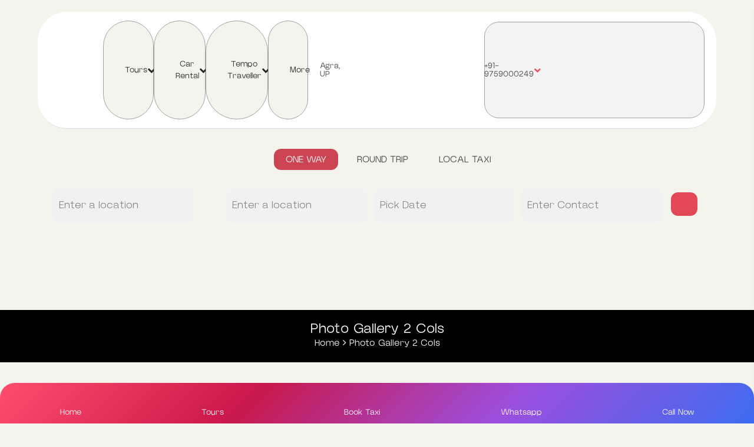

--- FILE ---
content_type: text/html; charset=UTF-8
request_url: https://www.agrashivtourandtravels.com/photo-gallery-2-cols/
body_size: 73555
content:

<!DOCTYPE html>
<html lang="en-US">

<!-- BEGIN head -->
<head>
	
	<!--Meta Tags-->
	<meta name="viewport" content="width=device-width, initial-scale=1"/>
	<meta http-equiv="Content-Type" content="text/html; charset=UTF-8" />
		
	    <style>
        .pro-wccp:before {
            content: "\f160";
            top: 3px;
        }
        .pro-wccp:before{
            color:#02CA03 !important
        }
        .pro-wccp {
            transform: rotate(45deg);
        }
    </style>
    <script id="wccp_pro_disable_hot_keys" type="dce6fcbc3403e60072d43ede-text/javascript">
/*****************For contenteditable tags***************/
var wccp_pro_iscontenteditable_flag = false;

function wccp_pro_iscontenteditable(e)
{
	var e = e || window.event; // also there is no e.target property in IE. instead IE uses window.event.srcElement
  	
	var target = e.target || e.srcElement;
	
	var iscontenteditable = "false";
		
	if(typeof target.getAttribute!="undefined" )
	{
		iscontenteditable = target.getAttribute("contenteditable"); // Return true or false as string
		
		if(typeof target.hasAttribute!="undefined")
		{
			if(target.hasAttribute("contenteditable"))
				iscontenteditable = true;
		}
	}
	
	wccp_pro_log_to_console_if_allowed("iscontenteditable:" + iscontenteditable);
	
	var iscontenteditable2 = false;
	
	if(typeof target.isContentEditable!="undefined" ) iscontenteditable2 = target.isContentEditable; // Return true or false as boolean

	if(target.parentElement !=null) iscontenteditable2 = target.parentElement.isContentEditable;
	
	if (iscontenteditable == "true" || iscontenteditable == true || iscontenteditable2 == true)
	{
		if(typeof target.style!="undefined" ) target.style.cursor = "text";
		
		wccp_pro_iscontenteditable_flag = true;
		
		wccp_pro_log_to_console_if_allowed("wccp_pro_iscontenteditable: true");
		
		return true;
	}
	wccp_pro_log_to_console_if_allowed("wccp_pro_iscontenteditable: false");
}
/******************************************************/
function wccp_pro_clear_any_selection()
{
	if(window.wccp_pro_iscontenteditable_flag == true) return;
	
	wccp_pro_log_to_console_if_allowed("wccp_pro_clear_any_selection");
	
	var myName = wccp_pro_clear_any_selection.caller.toString();
	
	myName = myName.substr('function '.length);
	
	myName = myName.substr(0, myName.indexOf('('));

	wccp_pro_log_to_console_if_allowed("called_by: " + myName);
	
	if (window.getSelection)
	{
		if (window.getSelection().empty)
		{  // Chrome
			window.getSelection().empty();
		} else if (window.getSelection().removeAllRanges) 
		{  // Firefox
			window.getSelection().removeAllRanges();
		}
	} else if (document.selection)
	{  // IE?
		document.selection.empty();
	}
	
	//show_wccp_pro_message("You are not allowed to make this operation");
}


/*Is content_editable element*/
function is_content_editable_element(element_name = "")
{
	if (element_name == "TEXT" || element_name == "#TEXT" || element_name == "TEXTAREA" || element_name == "INPUT" || element_name == "PASSWORD" || element_name == "SELECT" || element_name == "OPTION" || element_name == "EMBED" || element_name == "CODE" || element_name == "CODEBLOCK_WCCP")
	{
		wccp_pro_log_to_console_if_allowed("is_content_editable_element: true >>" + element_name);
		
		return true;
	}
	wccp_pro_log_to_console_if_allowed("is_content_editable_element: false >>" + element_name);
	
	return false;
}
/*Is selection enabled element*/
/*
function is_selection_enabled_element(element_name = "")
{
	if (is_content_editable_element == true)
	{
		wccp_pro_log_to_console_if_allowed("is_selection_enabled_element: true >>" + element_name);
		
		return true;
	}
	wccp_pro_log_to_console_if_allowed("is_selection_enabled_element: false >>" + element_name);
	
	return false;
}
*/
/*Hot keys function  */
function disable_hot_keys(e)
{
	wccp_pro_log_to_console_if_allowed("disable_hot_keys");
	
	e = e || window.event;
	
	//console.log(e);
	
	if (!e) return;
	
	var key;

		if(window.event)
			  key = window.event.keyCode;     /*IE*/
		else if (e.hasOwnProperty("which")) key = e.which;     /*firefox (97)*/

	wccp_pro_log_to_console_if_allowed("Data:", key);
	
			
		if (key == 123 || (e.ctrlKey && e.shiftKey && e.keyCode == 'J'.charCodeAt(0)) )//F12 chrome developer key disable
		{
			show_wccp_pro_message('You are not allowed to do this action on the current page!!');
			
			return false;
		}
		
	var elemtype = e.target.tagName;
	
	elemtype = elemtype.toUpperCase();
	
	var sel = getSelectionTextAndContainerElement();
	
	if(elemtype == "BODY" && sel.text != "") elemtype = sel.containerElement.tagName; /* no need for it when tag name is BODY, so we get the selected text tag name */

	/*elemtype must be merged by elemtype checker on function disable_copy & disable_copy_ie*/
	if (is_content_editable_element(elemtype) == true)
	{
		elemtype = 'TEXT';
	}
	
	if(wccp_pro_iscontenteditable(e) == true) elemtype = 'TEXT';
	
		if (key == 44)/*For any emement type, text elemtype is not excluded here, (prntscr (44)*/
		{
			copyTextToClipboard("");
			show_wccp_pro_message('You are not allowed to do this action on the current page!!');
			return false;
		}	
	if (e.ctrlKey || e.metaKey)
	{
		if (elemtype!= 'TEXT' && (key == 97 || key == 99 || key == 120 || key == 26 || key == 43))
		{
			 show_wccp_pro_message('Alert: You are not allowed to copy content or view source');
			 return false;
		}
		if (elemtype!= 'TEXT')
		{
						
			if (key == 65)
			{
				show_wccp_pro_message('You are not allowed to do this action on the current page!!');
				return false;
			}			
						
			if (key == 67)
			{
				show_wccp_pro_message('You are not allowed to do this action on the current page!!');
				return false;
			}			
						
			if (key == 88)
			{
				show_wccp_pro_message('You are not allowed to do this action on the current page!!');
				return false;
			}			
						
			if (key == 86)
			{
				show_wccp_pro_message('You are not allowed to do this action on the current page!!');
				return false;
			}		}
				
				if (key == 80)
		{
			show_wccp_pro_message('You are not allowed to do this action on the current page!!');
			return false;
		}		
				if (key == 44)
		{
			copyTextToClipboard("no");
			show_wccp_pro_message('You are not allowed to do this action on the current page!!');
			return false;
		}		
		
					if (key == 73)//F12 chrome developer key disable
			{
				show_wccp_pro_message('You are not allowed to do this action on the current page!!');
				return false;
			}
				
				
		if (key == 83)
		{
			show_wccp_pro_message('You are not allowed to do this action on the current page!!');
			return false;
		}    }
return true;
}


window.addEventListener('load', function (){
	if(window.Zepto || !window.jQuery) jQuery =  $;
	jQuery(document).ready(function() {
	  jQuery(document).bind("keyup keydown", disable_hot_keys);
	});
});

</script>
<style>
.wccp_pro_copy_code_button
{
	line-height: 6px;
	width: auto;
	font-size: 8pt;
	font-family: tahoma;
	margin-top: 1px;
	position:absolute;
	top:0;
	right:0;
	border-radius: 4px;
	opacity: 100%;
}
.wccp_pro_copy_code_button:hover
{
	opacity: 100%;
}

.wccp_pro_copy_code_button[disabled]
{
	opacity: 40%;
}
code,pre
{
	overflow: visible;
	white-space: pre-line;
}
</style>
<script id="wccp_pro_class_exclusion" type="dce6fcbc3403e60072d43ede-text/javascript">
function copyToClipboard(elem) {
	  // create hidden text element, if it doesn't already exist
    var targetId = "_wccp_pro_hiddenCopyText_";
    {
        // must use a temporary form element for the selection and copy
        target = document.getElementById(targetId);
        if (!target) {
            var target = document.createElement("textarea");
            target.style.position = "absolute";
            target.style.left = "-9999px";
            target.style.top = "0";
            target.id = targetId;
            document.body.appendChild(target);
        }
        target.textContent = elem.textContent;
    }
    // select the content
    var currentFocus = document.activeElement;
    target.focus();
    target.setSelectionRange(0, target.value.length);
    
    // copy the selection
    var succeed;
    try {
    	  succeed = document.execCommand("copy");
    } catch(e) {
        succeed = false;
    }

    // restore original focus
    if (currentFocus && typeof currentFocus.focus === "function") {
        currentFocus.focus();
    }
    
    
	// clear temporary content
	target.textContent = "";
	document.getElementsByTagName('span')[0].innerHTML = " ";
    return succeed;
}
/**************************************************/
function wccp_pro_log_to_console_if_allowed(data = "")
{//return;
	var myName = "";
	
	if(wccp_pro_log_to_console_if_allowed.caller != null) myName = wccp_pro_log_to_console_if_allowed.caller.toString();
	
	myName = myName.substr('function '.length);
	
	myName = myName.substr(0, myName.indexOf('('));
	
	}
/**************************************************/
function fallbackCopyTextToClipboard(text) {
  var textArea = document.createElement("textarea");
  textArea.value = text;
  document.body.appendChild(textArea);
  textArea.focus();
  textArea.select();

  try {
    var successful = document.execCommand("copy");
    var msg = successful ? "successful" : "unsuccessful";
    wccp_pro_log_to_console_if_allowed("Fallback: Copying text command was " + msg);
  } catch (err) {
    console.error("Fallback: Oops, unable to copy", err);
  }

  document.body.removeChild(textArea);
}
/*****************************************/
function copyTextToClipboard(text) {
  if (!navigator.clipboard) {
    fallbackCopyTextToClipboard(text);
    return;
  }
  navigator.clipboard.writeText(text).then(
    function() {
      console.log("Async: Copying to clipboard was successful!");
    },
    function(err) {
      console.error("Async: Could not copy text: ", err);
    }
  );
}
/*****************************************/
/*getSelectionTextAndContainerElement*/
function getSelectionTextAndContainerElement()
{
    var text = "", containerElement = null;
    if (typeof window.getSelection != "undefined") {
        var sel = window.getSelection();
        if (sel.rangeCount) {
            var node = sel.getRangeAt(0).commonAncestorContainer;
            containerElement = node.nodeType == 1 ? node : node.parentNode;
			if (typeof(containerElement.parentElement) != 'undefined') current_clicked_object = containerElement.parentElement;
            text = sel.toString();
        }
    } else if (typeof document.selection != "undefined" && document.selection.type != "Control")
	{
        var textRange = document.selection.createRange();
        containerElement = textRange.parentElement();
        text = textRange.text;
    }
    
	return {
        text: text,
        containerElement: containerElement
    };
}

function getSelectionParentElement() {
    var parentEl = null, sel;
	
    if (window.getSelection) {
        sel = window.getSelection();
        if (sel.rangeCount) {
            parentEl = sel.getRangeAt(0).commonAncestorContainer;
			//sel.getRangeAt(0).startContainer.parentNode;
            if (parentEl.nodeType != 1) {
                parentEl = parentEl.parentNode;
            }
        }
    } else if ( (sel = document.selection) && sel.type != "Control") {
        parentEl = sel.createRange().parentElement();
    }
	
	let arr = new Array();
	
	arr["nodeName"] = "cant_find_parent_element";
	
	if(parentEl != null)
		return parentEl;
	else
		return arr;
}
/*****************************************/
function sleep(ms) {
    return new Promise(resolve => setTimeout(resolve, ms));
}
/*****************************************/
</script>

<script id="apply_class_exclusion" type="dce6fcbc3403e60072d43ede-text/javascript">
function apply_class_exclusion(e)
{
	wccp_pro_log_to_console_if_allowed(e);
	
	var my_return = 'No';
	
	var e = e || window.event; // also there is no e.target property in IE. instead IE uses window.event.srcElement
  	
	var target = e.target || e.srcElement || e || 'nothing';
	
	var excluded_classes = '' + '';
	
	var class_to_exclude = "";
	
	if(target.parentElement != null)
	{
		class_to_exclude = target.className + ' ' + target.parentElement.className || '';
	}else{
		class_to_exclude = target.className;
	}
	
	var class_to_exclude_array = Array();
	
	//console.log(class_to_exclude);
	
	if (typeof(class_to_exclude) != 'undefined') class_to_exclude_array = class_to_exclude.split(" ");
	
	//console.log (class_to_exclude_array);
	
	class_to_exclude_array.forEach(function(item)
	{
		if(item != '' && excluded_classes.indexOf(item)>=0)
		{
			//target.style.cursor = "text";
			
			//console.log ('Yes');
			
			my_return = 'Yes';
		}
	});

	try {
		class_to_exclude = target.parentElement.getAttribute('class') || target.parentElement.className || '';
		}
	catch(err) 
		{
		class_to_exclude = '';
		}
	
	if(class_to_exclude != '' && excluded_classes.indexOf(class_to_exclude)>=0)
	{
		//target.style.cursor = "text";
		my_return = 'Yes';
	}

	return my_return;
}
</script>
<style id="wccp_pro_style2" data-asas-style="">

	
	*[contenteditable] , [contenteditable] *,*[contenteditable="true"] , [contenteditable="true"] * { /* for contenteditable tags*/ , /* for tags inside contenteditable tags*/
	  -webkit-user-select: auto !important;
	  cursor: text !important;
	  user-select: text !important;
	  pointer-events: auto !important;
	}
	
	/*
	*[contenteditable]::selection, [contenteditable] *::selection, [contenteditable="true"]::selection, [contenteditable="true"] *::selection { background: Highlight !important; color: HighlightText !important;}
	*[contenteditable]::-moz-selection, [contenteditable="true"] *::-moz-selection { background: Highlight !important; color: HighlightText !important;}
	input::selection,textarea::selection, code::selection, code > *::selection { background: Highlight !important; color: HighlightText !important;}
	input::-moz-selection,textarea::-moz-selection, code::-moz-selection, code > *::-moz-selection { background: Highlight !important; color: HighlightText !important;}
	*/
	a{ cursor: pointer ; pointer-events: auto !important;}

	</style><style>TEXT,TEXTAREA,input[type="text"] {cursor: text !important; user-select: text !important;}</style>	<script id="wccp_pro_alert_message" type="dce6fcbc3403e60072d43ede-text/javascript">
	window.addEventListener('DOMContentLoaded', function() {}); //This line to stop JS deffer function in wp-rockt pluign
	
	window.addEventListener('load', function (){
		// Create the first div element with the "oncontextmenu" attribute
		const wccp_pro_mask = document.createElement('div');
		wccp_pro_mask.setAttribute('oncontextmenu', 'return false;');
		wccp_pro_mask.setAttribute('id', 'wccp_pro_mask');

		// Create the second div element with the "msgmsg-box-wpcp hideme" classes
		const wpcp_error_message = document.createElement('div');
		wpcp_error_message.setAttribute('id', 'wpcp-error-message');
		wpcp_error_message.setAttribute('class', 'msgmsg-box-wpcp hideme');

		// Add a span element with the "error: " text inside the second div
		const error_span = document.createElement('span');
		error_span.innerText = 'error: ';
		wpcp_error_message.appendChild(error_span);

		// Add the error message text inside the second div
		const error_text = document.createTextNode('Alert: Content selection is disabled!!');
		wpcp_error_message.appendChild(error_text);

		// Add the div elements to the document body
		document.body.appendChild(wccp_pro_mask);
		document.body.appendChild(wpcp_error_message);
	});

	var timeout_result;
	function show_wccp_pro_message(smessage="", style="")
	{
		wccp_pro_log_to_console_if_allowed(smessage);
				
		timeout = 3000;
		
		if(style == "") style = "warning-wpcp";
		
		if (smessage !== "" && timeout!=0)
		{
			var smessage_text = smessage;
			jquery_fadeTo();
			document.getElementById("wpcp-error-message").innerHTML = smessage_text;
			document.getElementById("wpcp-error-message").className = "msgmsg-box-wpcp showme " + style;
			clearTimeout(timeout_result);
			timeout_result = setTimeout(hide_message, timeout);
		}
		else
		{
			clearTimeout(timeout_result);
			timeout_result = setTimeout(hide_message, timeout);
		}
	}
	function hide_message()
	{
		jquery_fadeOut();
		document.getElementById("wpcp-error-message").className = "msgmsg-box-wpcp warning-wpcp hideme";
	}
	function jquery_fadeTo()
	{
		try {
			jQuery("#wccp_pro_mask").fadeTo("slow", 0.3);
		}
		catch(err) {
			//alert(err.message);
			}
	}
	function jquery_fadeOut()
	{
		try {
			jQuery("#wccp_pro_mask").fadeOut( "slow" );
		}
		catch(err) {}
	}
	</script>
	<style>
	#wccp_pro_mask
	{
		position: absolute;
		bottom: 0;
		left: 0;
		position: fixed;
		right: 0;
		top: 0;
		background-color: #000;
		pointer-events: none;
		display: none;
		z-index: 10000;
		animation: 0.5s ease 0s normal none 1 running ngdialog-fadein;
		background: rgba(0, 0, 0, 0.4) none repeat scroll 0 0;
	}
	#wpcp-error-message {
	    direction: ltr;
	    text-align: center;
	    transition: opacity 900ms ease 0s;
		pointer-events: none;
	    z-index: 99999999;
	}
	.hideme {
    	opacity:0;
    	visibility: hidden;
	}
	.showme {
    	opacity:1;
    	visibility: visible;
	}
	.msgmsg-box-wpcp {
		border-radius: 10px;
		color: #555555;
		font-family: Tahoma;
		font-size: 12px;
		margin: 10px !important;
		padding: 10px 36px !important;
		position: fixed;
		width: 255px;
		top: 50%;
		left: 50%;
		margin-top: -10px !important;
		margin-left: -130px !important;
	}
	.msgmsg-box-wpcp b {
		font-weight:bold;
	}
		.warning-wpcp {
		background:#ffecec var(--wpr-bg-5ea51c0a-5f08-4b48-a8e1-e4c513fb1ead) no-repeat 10px 50%;
		border:1px solid #f2bfbf;
		-webkit-box-shadow: 0px 0px 34px 2px #f2bfbf;
		-moz-box-shadow: 0px 0px 34px 2px #f2bfbf;
		box-shadow: 0px 0px 34px 2px #f2bfbf;
	}
	.success-wpcp {
		background: #fafafa var(--wpr-bg-a3624660-3e7c-4fa6-abe5-9e23e45d4a91) no-repeat 10px 50%;
		border: 1px solid #00b38f;
		box-shadow: 0px 0px 34px 2px #adc;
	}
    </style>
<meta name='robots' content='index, follow, max-image-preview:large, max-snippet:-1, max-video-preview:-1' />

	<!-- This site is optimized with the Yoast SEO Premium plugin v24.1 (Yoast SEO v24.1) - https://yoast.com/wordpress/plugins/seo/ -->
	<title>Photo Gallery 2 Cols - ASTT</title>
	<link rel="canonical" href="https://www.agrashivtourandtravels.com/photo-gallery-2-cols/" />
	<script type="application/ld+json" class="yoast-schema-graph">{"@context":"https://schema.org","@graph":[{"@type":"WebPage","@id":"https://www.agrashivtourandtravels.com/photo-gallery-2-cols/","url":"https://www.agrashivtourandtravels.com/photo-gallery-2-cols/","name":"Photo Gallery 2 Cols - ASTT","isPartOf":{"@id":"https://www.agrashivtourandtravels.com/#website"},"datePublished":"2017-02-01T13:49:06+00:00","dateModified":"2017-02-01T13:49:06+00:00","breadcrumb":{"@id":"https://www.agrashivtourandtravels.com/photo-gallery-2-cols/#breadcrumb"},"inLanguage":"en-US","potentialAction":[{"@type":"ReadAction","target":["https://www.agrashivtourandtravels.com/photo-gallery-2-cols/"]}]},{"@type":"BreadcrumbList","@id":"https://www.agrashivtourandtravels.com/photo-gallery-2-cols/#breadcrumb","itemListElement":[{"@type":"ListItem","position":1,"name":"Home","item":"https://www.agrashivtourandtravels.com/"},{"@type":"ListItem","position":2,"name":"Photo Gallery 2 Cols"}]},{"@type":"WebSite","@id":"https://www.agrashivtourandtravels.com/#website","url":"https://www.agrashivtourandtravels.com/","name":"Agra Shiv Tour And Travels","description":"Taxi Rentals for Round Trip &amp; One Way Services","publisher":{"@id":"https://www.agrashivtourandtravels.com/#organization"},"potentialAction":[{"@type":"SearchAction","target":{"@type":"EntryPoint","urlTemplate":"https://www.agrashivtourandtravels.com/?s={search_term_string}"},"query-input":{"@type":"PropertyValueSpecification","valueRequired":true,"valueName":"search_term_string"}}],"inLanguage":"en-US"},{"@type":"Organization","@id":"https://www.agrashivtourandtravels.com/#organization","name":"Agra Shiv Tour And Travels","url":"https://www.agrashivtourandtravels.com/","logo":{"@type":"ImageObject","inLanguage":"en-US","@id":"https://www.agrashivtourandtravels.com/#/schema/logo/image/","url":"https://www.agrashivtourandtravels.com/wp-content/uploads/2019/11/agra-taxi-logo-2.png","contentUrl":"https://www.agrashivtourandtravels.com/wp-content/uploads/2019/11/agra-taxi-logo-2.png","width":200,"height":75,"caption":"Agra Shiv Tour And Travels"},"image":{"@id":"https://www.agrashivtourandtravels.com/#/schema/logo/image/"},"sameAs":["https://www.facebook.com/Agrashivtourandtravel","https://www.instagram.com/agrashivtourandtravels/?hl=en","https://www.pinterest.com/agrashivtourandtravels/"]}]}</script>
	<!-- / Yoast SEO Premium plugin. -->


<!-- Hubbub v.1.36.1 https://morehubbub.com/ -->
<meta property="og:locale" content="en_US" />
<meta property="og:type" content="article" />
<meta property="og:title" content="Photo Gallery 2 Cols" />
<meta property="og:description" content="" />
<meta property="og:url" content="https://www.agrashivtourandtravels.com/photo-gallery-2-cols/" />
<meta property="og:site_name" content="ASTT" />
<meta property="og:updated_time" content="2017-02-01T13:49:06+00:00" />
<meta property="article:published_time" content="2017-02-01T13:49:06+00:00" />
<meta property="article:modified_time" content="2017-02-01T13:49:06+00:00" />
<meta name="twitter:card" content="summary_large_image" />
<meta name="twitter:title" content="Photo Gallery 2 Cols" />
<meta name="twitter:description" content="" />
<meta class="flipboard-article" content="" />
<meta property="article:author" content="https://www.facebook.com/Agrashivtourandtravel" />
<!-- Hubbub v.1.36.1 https://morehubbub.com/ -->
<link rel='dns-prefetch' href='//maps.googleapis.com' />
<link rel='dns-prefetch' href='//www.google.com' />
<link rel='dns-prefetch' href='//www.googletagmanager.com' />
<link rel='dns-prefetch' href='//fonts.googleapis.com' />
<link rel="alternate" type="application/rss+xml" title="ASTT &raquo; Feed" href="https://www.agrashivtourandtravels.com/feed/" />
<link rel="alternate" type="application/rss+xml" title="ASTT &raquo; Comments Feed" href="https://www.agrashivtourandtravels.com/comments/feed/" />
<link rel='stylesheet' id='wp-block-library-css' href='https://www.agrashivtourandtravels.com/wp-includes/css/dist/block-library/style.min.css?ver=6.6.4' type='text/css' media='all' />
<style id='classic-theme-styles-inline-css' type='text/css'>
/*! This file is auto-generated */
.wp-block-button__link{color:#fff;background-color:#32373c;border-radius:9999px;box-shadow:none;text-decoration:none;padding:calc(.667em + 2px) calc(1.333em + 2px);font-size:1.125em}.wp-block-file__button{background:#32373c;color:#fff;text-decoration:none}
</style>
<style id='global-styles-inline-css' type='text/css'>
:root{--wp--preset--aspect-ratio--square: 1;--wp--preset--aspect-ratio--4-3: 4/3;--wp--preset--aspect-ratio--3-4: 3/4;--wp--preset--aspect-ratio--3-2: 3/2;--wp--preset--aspect-ratio--2-3: 2/3;--wp--preset--aspect-ratio--16-9: 16/9;--wp--preset--aspect-ratio--9-16: 9/16;--wp--preset--color--black: #000000;--wp--preset--color--cyan-bluish-gray: #abb8c3;--wp--preset--color--white: #ffffff;--wp--preset--color--pale-pink: #f78da7;--wp--preset--color--vivid-red: #cf2e2e;--wp--preset--color--luminous-vivid-orange: #ff6900;--wp--preset--color--luminous-vivid-amber: #fcb900;--wp--preset--color--light-green-cyan: #7bdcb5;--wp--preset--color--vivid-green-cyan: #00d084;--wp--preset--color--pale-cyan-blue: #8ed1fc;--wp--preset--color--vivid-cyan-blue: #0693e3;--wp--preset--color--vivid-purple: #9b51e0;--wp--preset--gradient--vivid-cyan-blue-to-vivid-purple: linear-gradient(135deg,rgba(6,147,227,1) 0%,rgb(155,81,224) 100%);--wp--preset--gradient--light-green-cyan-to-vivid-green-cyan: linear-gradient(135deg,rgb(122,220,180) 0%,rgb(0,208,130) 100%);--wp--preset--gradient--luminous-vivid-amber-to-luminous-vivid-orange: linear-gradient(135deg,rgba(252,185,0,1) 0%,rgba(255,105,0,1) 100%);--wp--preset--gradient--luminous-vivid-orange-to-vivid-red: linear-gradient(135deg,rgba(255,105,0,1) 0%,rgb(207,46,46) 100%);--wp--preset--gradient--very-light-gray-to-cyan-bluish-gray: linear-gradient(135deg,rgb(238,238,238) 0%,rgb(169,184,195) 100%);--wp--preset--gradient--cool-to-warm-spectrum: linear-gradient(135deg,rgb(74,234,220) 0%,rgb(151,120,209) 20%,rgb(207,42,186) 40%,rgb(238,44,130) 60%,rgb(251,105,98) 80%,rgb(254,248,76) 100%);--wp--preset--gradient--blush-light-purple: linear-gradient(135deg,rgb(255,206,236) 0%,rgb(152,150,240) 100%);--wp--preset--gradient--blush-bordeaux: linear-gradient(135deg,rgb(254,205,165) 0%,rgb(254,45,45) 50%,rgb(107,0,62) 100%);--wp--preset--gradient--luminous-dusk: linear-gradient(135deg,rgb(255,203,112) 0%,rgb(199,81,192) 50%,rgb(65,88,208) 100%);--wp--preset--gradient--pale-ocean: linear-gradient(135deg,rgb(255,245,203) 0%,rgb(182,227,212) 50%,rgb(51,167,181) 100%);--wp--preset--gradient--electric-grass: linear-gradient(135deg,rgb(202,248,128) 0%,rgb(113,206,126) 100%);--wp--preset--gradient--midnight: linear-gradient(135deg,rgb(2,3,129) 0%,rgb(40,116,252) 100%);--wp--preset--font-size--small: 13px;--wp--preset--font-size--medium: 20px;--wp--preset--font-size--large: 36px;--wp--preset--font-size--x-large: 42px;--wp--preset--spacing--20: 0.44rem;--wp--preset--spacing--30: 0.67rem;--wp--preset--spacing--40: 1rem;--wp--preset--spacing--50: 1.5rem;--wp--preset--spacing--60: 2.25rem;--wp--preset--spacing--70: 3.38rem;--wp--preset--spacing--80: 5.06rem;--wp--preset--shadow--natural: 6px 6px 9px rgba(0, 0, 0, 0.2);--wp--preset--shadow--deep: 12px 12px 50px rgba(0, 0, 0, 0.4);--wp--preset--shadow--sharp: 6px 6px 0px rgba(0, 0, 0, 0.2);--wp--preset--shadow--outlined: 6px 6px 0px -3px rgba(255, 255, 255, 1), 6px 6px rgba(0, 0, 0, 1);--wp--preset--shadow--crisp: 6px 6px 0px rgba(0, 0, 0, 1);}:where(.is-layout-flex){gap: 0.5em;}:where(.is-layout-grid){gap: 0.5em;}body .is-layout-flex{display: flex;}.is-layout-flex{flex-wrap: wrap;align-items: center;}.is-layout-flex > :is(*, div){margin: 0;}body .is-layout-grid{display: grid;}.is-layout-grid > :is(*, div){margin: 0;}:where(.wp-block-columns.is-layout-flex){gap: 2em;}:where(.wp-block-columns.is-layout-grid){gap: 2em;}:where(.wp-block-post-template.is-layout-flex){gap: 1.25em;}:where(.wp-block-post-template.is-layout-grid){gap: 1.25em;}.has-black-color{color: var(--wp--preset--color--black) !important;}.has-cyan-bluish-gray-color{color: var(--wp--preset--color--cyan-bluish-gray) !important;}.has-white-color{color: var(--wp--preset--color--white) !important;}.has-pale-pink-color{color: var(--wp--preset--color--pale-pink) !important;}.has-vivid-red-color{color: var(--wp--preset--color--vivid-red) !important;}.has-luminous-vivid-orange-color{color: var(--wp--preset--color--luminous-vivid-orange) !important;}.has-luminous-vivid-amber-color{color: var(--wp--preset--color--luminous-vivid-amber) !important;}.has-light-green-cyan-color{color: var(--wp--preset--color--light-green-cyan) !important;}.has-vivid-green-cyan-color{color: var(--wp--preset--color--vivid-green-cyan) !important;}.has-pale-cyan-blue-color{color: var(--wp--preset--color--pale-cyan-blue) !important;}.has-vivid-cyan-blue-color{color: var(--wp--preset--color--vivid-cyan-blue) !important;}.has-vivid-purple-color{color: var(--wp--preset--color--vivid-purple) !important;}.has-black-background-color{background-color: var(--wp--preset--color--black) !important;}.has-cyan-bluish-gray-background-color{background-color: var(--wp--preset--color--cyan-bluish-gray) !important;}.has-white-background-color{background-color: var(--wp--preset--color--white) !important;}.has-pale-pink-background-color{background-color: var(--wp--preset--color--pale-pink) !important;}.has-vivid-red-background-color{background-color: var(--wp--preset--color--vivid-red) !important;}.has-luminous-vivid-orange-background-color{background-color: var(--wp--preset--color--luminous-vivid-orange) !important;}.has-luminous-vivid-amber-background-color{background-color: var(--wp--preset--color--luminous-vivid-amber) !important;}.has-light-green-cyan-background-color{background-color: var(--wp--preset--color--light-green-cyan) !important;}.has-vivid-green-cyan-background-color{background-color: var(--wp--preset--color--vivid-green-cyan) !important;}.has-pale-cyan-blue-background-color{background-color: var(--wp--preset--color--pale-cyan-blue) !important;}.has-vivid-cyan-blue-background-color{background-color: var(--wp--preset--color--vivid-cyan-blue) !important;}.has-vivid-purple-background-color{background-color: var(--wp--preset--color--vivid-purple) !important;}.has-black-border-color{border-color: var(--wp--preset--color--black) !important;}.has-cyan-bluish-gray-border-color{border-color: var(--wp--preset--color--cyan-bluish-gray) !important;}.has-white-border-color{border-color: var(--wp--preset--color--white) !important;}.has-pale-pink-border-color{border-color: var(--wp--preset--color--pale-pink) !important;}.has-vivid-red-border-color{border-color: var(--wp--preset--color--vivid-red) !important;}.has-luminous-vivid-orange-border-color{border-color: var(--wp--preset--color--luminous-vivid-orange) !important;}.has-luminous-vivid-amber-border-color{border-color: var(--wp--preset--color--luminous-vivid-amber) !important;}.has-light-green-cyan-border-color{border-color: var(--wp--preset--color--light-green-cyan) !important;}.has-vivid-green-cyan-border-color{border-color: var(--wp--preset--color--vivid-green-cyan) !important;}.has-pale-cyan-blue-border-color{border-color: var(--wp--preset--color--pale-cyan-blue) !important;}.has-vivid-cyan-blue-border-color{border-color: var(--wp--preset--color--vivid-cyan-blue) !important;}.has-vivid-purple-border-color{border-color: var(--wp--preset--color--vivid-purple) !important;}.has-vivid-cyan-blue-to-vivid-purple-gradient-background{background: var(--wp--preset--gradient--vivid-cyan-blue-to-vivid-purple) !important;}.has-light-green-cyan-to-vivid-green-cyan-gradient-background{background: var(--wp--preset--gradient--light-green-cyan-to-vivid-green-cyan) !important;}.has-luminous-vivid-amber-to-luminous-vivid-orange-gradient-background{background: var(--wp--preset--gradient--luminous-vivid-amber-to-luminous-vivid-orange) !important;}.has-luminous-vivid-orange-to-vivid-red-gradient-background{background: var(--wp--preset--gradient--luminous-vivid-orange-to-vivid-red) !important;}.has-very-light-gray-to-cyan-bluish-gray-gradient-background{background: var(--wp--preset--gradient--very-light-gray-to-cyan-bluish-gray) !important;}.has-cool-to-warm-spectrum-gradient-background{background: var(--wp--preset--gradient--cool-to-warm-spectrum) !important;}.has-blush-light-purple-gradient-background{background: var(--wp--preset--gradient--blush-light-purple) !important;}.has-blush-bordeaux-gradient-background{background: var(--wp--preset--gradient--blush-bordeaux) !important;}.has-luminous-dusk-gradient-background{background: var(--wp--preset--gradient--luminous-dusk) !important;}.has-pale-ocean-gradient-background{background: var(--wp--preset--gradient--pale-ocean) !important;}.has-electric-grass-gradient-background{background: var(--wp--preset--gradient--electric-grass) !important;}.has-midnight-gradient-background{background: var(--wp--preset--gradient--midnight) !important;}.has-small-font-size{font-size: var(--wp--preset--font-size--small) !important;}.has-medium-font-size{font-size: var(--wp--preset--font-size--medium) !important;}.has-large-font-size{font-size: var(--wp--preset--font-size--large) !important;}.has-x-large-font-size{font-size: var(--wp--preset--font-size--x-large) !important;}
:where(.wp-block-post-template.is-layout-flex){gap: 1.25em;}:where(.wp-block-post-template.is-layout-grid){gap: 1.25em;}
:where(.wp-block-columns.is-layout-flex){gap: 2em;}:where(.wp-block-columns.is-layout-grid){gap: 2em;}
:root :where(.wp-block-pullquote){font-size: 1.5em;line-height: 1.6;}
</style>
<link data-minify="1" rel='stylesheet' id='wp-travel-frontend-css' href='https://www.agrashivtourandtravels.com/wp-content/cache/min/1/wp-content/plugins/wp-travel/app/build/wp-travel-front-end.css?ver=1768686049' type='text/css' media='all' />
<link data-minify="1" rel='stylesheet' id='font-awesome-css-css' href='https://www.agrashivtourandtravels.com/wp-content/cache/min/1/wp-content/plugins/wp-travel/app/assets/css/lib/font-awesome/css/fontawesome-all.min.css?ver=1768686049' type='text/css' media='all' />
<link data-minify="1" rel='stylesheet' id='wp-travel-fa-css-css' href='https://www.agrashivtourandtravels.com/wp-content/cache/min/1/wp-content/plugins/wp-travel/app/assets/css/lib/font-awesome/css/wp-travel-fa-icons.min.css?ver=1768686050' type='text/css' media='all' />
<link data-minify="1" rel='stylesheet' id='wp-travel-frontend-booking-widget-style-css' href='https://www.agrashivtourandtravels.com/wp-content/cache/min/1/wp-content/plugins/wp-travel/app/build/frontend-booking-widget.css?ver=1768686050' type='text/css' media='all' />
<link data-minify="1" rel='stylesheet' id='dashicons-css' href='https://www.agrashivtourandtravels.com/wp-content/cache/min/1/wp-includes/css/dashicons.min.css?ver=1768686050' type='text/css' media='all' />
<link rel='stylesheet' id='jquery-datepicker-lib-css' href='https://www.agrashivtourandtravels.com/wp-content/plugins/wp-travel/app/assets/css/lib/datepicker/datepicker.min.css?ver=10.8.0' type='text/css' media='all' />
<link rel='stylesheet' id='style-css' href='https://www.agrashivtourandtravels.com/wp-content/plugins/chauffeur-shortcodes-post-types/assets/css/style.css?ver=6.6.4' type='text/css' media='all' />
<link data-minify="1" rel='stylesheet' id='rs-plugin-settings-css' href='https://www.agrashivtourandtravels.com/wp-content/cache/background-css/1/www.agrashivtourandtravels.com/wp-content/cache/min/1/wp-content/plugins/revslider/public/assets/css/settings.css?ver=1768686050&wpr_t=1768687180' type='text/css' media='all' />
<style id='rs-plugin-settings-inline-css' type='text/css'>
#rs-demo-id {}
</style>
<link rel='stylesheet' id='sptpro-animate-css-css' href='https://www.agrashivtourandtravels.com/wp-content/plugins/wp-expand-tabs-free/public/assets/css/animate.min.css?ver=3.1.2' type='text/css' media='all' />
<link rel='stylesheet' id='sptpro-style-css' href='https://www.agrashivtourandtravels.com/wp-content/plugins/wp-expand-tabs-free/public/assets/css/wp-tabs-public.min.css?ver=3.1.2' type='text/css' media='all' />
<style id='sptpro-style-inline-css' type='text/css'>
#sp-tabpro-wrapper_7577.sp-tab__lay-default .sp-tab__tab-content {width: 100%;}#sp-tabpro-wrapper_7577 .animated {-webkit-animation-duration: 500ms;animation-duration: 500ms;}#sp-wp-tabs-wrapper_7577 .sp-tab__nav { justify-content: flex-start; }#sp-wp-tabs-wrapper_7577.sp-tab__lay-default.sp-tab__horizontal-bottom {display: flex;flex-direction: column-reverse;}#sp-wp-tabs-wrapper_7577.sp-tab__lay-default.sp-tab__horizontal-bottom > ul {border-top: 1px solid #ffffff;border-bottom: 0;margin-top: 0;}#sp-wp-tabs-wrapper_7577.sp-tab__lay-default.sp-tab__horizontal-bottom > ul > li .sp-tab__nav-link.sp-tab__active {border-color: transparent #ffffff#ffffff;margin-top: -1px;}#sp-wp-tabs-wrapper_7577.sp-tab__lay-default.sp-tab__horizontal-bottom > ul > li .sp-tab__nav-link,#sp-wp-tabs-wrapper_7577.sp-tab__lay-default.sp-tab__horizontal-bottom > ul > li a,#sp-wp-tabs-wrapper_7577.sp-tab__lay-default.sp-tab__horizontal-bottom > ul > .sp-tab__nav-item {border-top: 0;border-top-left-radius: 0;border-top-right-radius: 0;border-bottom-left-radius: 2px;border-bottom-right-radius: 2px;}#sp-wp-tabs-wrapper_7577.sp-tab__lay-default.sp-tab__horizontal-bottom > ul {border-bottom: none;}#sp-wp-tabs-wrapper_7577.sp-tab__lay-default.sp-tab__horizontal-bottom .sp-tab__tab-content .sp-tab__tab-pane {border-top: 1px solid #cccccc;border-bottom: 0;}#sp-wp-tabs-wrapper_7577.sp-tab__lay-default .sp-tab__tab-content .sp-tab-content > ul,#sp-wp-tabs-wrapper_7577.sp-tab__lay-default .sp-tab__tab-content .sp-tab-content > ol {border-bottom: none;}#sp-wp-tabs-wrapper_7577 .sp-tab__nav-tabs .sp-tab__nav-item.show .sp-tab__nav-link,#sp-wp-tabs-wrapper_7577.sp-tab__lay-default ul li .sp-tab__nav-link.sp-tab__active {border-color: #ffffff#ffffff transparent;}#sp-wp-tabs-wrapper_7577 > .sp-tab__nav-tabs .sp-tab__nav-link.sp-tab__active .sp-tab__tab_title,#sp-wp-tabs-wrapper_7577.sp-tab__lay-default .sp-tab__nav-link > .sp-tab__card-header {color: #444;}#sp-wp-tabs-wrapper_7577.sp-tab__lay-default > ul > li > .sp-tab__nav-link,#sp-wp-tabs-wrapper_7577.sp-tab__lay-default > ul > li > a {cursor: pointer;border-color: #ffffff;padding-top: 6px;padding-right: 15px;padding-bottom: 6px;padding-left: 15px;}#sp-wp-tabs-wrapper_7577 > .sp-tab__nav-tabs .sp-tab__nav-link {border: 1px solid #ffffff;height: 100%;}#sp-wp-tabs-wrapper_7577.sp-tab__lay-default > ul > li .sp-tab__nav-link,#sp-wp-tabs-wrapper_7577.sp-tab__lay-default > ul > li a,#sp-wp-tabs-wrapper_7577.sp-tab__lay-default > ul > .sp-tab__nav-item {border-top-left-radius: 2px;border-top-right-radius: 2px;}#sp-wp-tabs-wrapper_7577 .sp-tab__nav-tabs .sp-tab__nav-item {margin-bottom: -1px; }#sp-wp-tabs-wrapper_7577.sp-tab__lay-default > ul .sp-tab__nav-item {margin-right: 10px;}#sp-wp-tabs-wrapper_7577.sp-tab__lay-default.sp-tab__horizontal-bottom > ul .sp-tab__nav-item {margin-right: 10px;margin-top: 0;}#sp-wp-tabs-wrapper_7577.sp-tab__lay-default > ul .sp-tab__nav-item .sp-tab__nav-link:hover .sp-tab__tab_title,#sp-wp-tabs-wrapper_7577.sp-tab__lay-default > ul .sp-tab__nav-item a:hover .sp-tab__tab_title,#sp-wp-tabs-wrapper_7577.sp-tab__lay-default .sp-tab__nav-link.collapsed .sp-tab__card-header:hover {color: #444;transition: .3s;}#sp-wp-tabs-wrapper_7577.sp-tab__lay-default > ul .sp-tab__nav-item,#sp-wp-tabs-wrapper_7577.sp-tab__lay-default .sp-tab__nav-link.collapsed > .sp-tab__card-header {background-color: #f1f1f1;transition: 0.3s;}#sp-wp-tabs-wrapper_7577 > .sp-tab__nav-tabs > .sp-tab__nav-item.show .sp-tab__nav-link,#sp-wp-tabs-wrapper_7577 > .sp-tab__nav-tabs > .sp-tab__nav-item .sp-tab__nav-link.sp-tab__active,#sp-wp-tabs-wrapper_7577.sp-tab__lay-default .sp-tab__nav-link > .sp-tab__card-header {background-color: #fff;}#sp-tabs-wrapper_7577.sp-tab__lay-default > ul .sp-tab__nav-item .sp-tab__nav-link:not(.sp-tab__active):hover,#sp-tabs-wrapper_7577.sp-tab__lay-default .sp-tab__tab-content > .sp-tab__tab-pane .sp-tab__card-header:hover {background-color: #ffffff;}#sp-wp-tabs-wrapper_7577.sp-tab__lay-default > ul .sp-tab__nav-item:not(.sp-tab__active):hover,#sp-wp-tabs-wrapper_7577.sp-tab__lay-default .sp-tab__nav-link.collapsed > .sp-tab__card-header:hover {background-color: #ffffff;}#sp-wp-tabs-wrapper_7577.sp-tab__lay-default > ul .sp-tab__nav-item:last-child {margin-right: 0;}#sp-wp-tabs-wrapper_7577.sp-tab__lay-default > .sp-tab__tab-content .sp-tab__tab-pane {border: 1px solid #cccccc;padding-top: 20px;padding-right: 20px;padding-bottom: 20px;padding-left: 20px;background-color: transparent;}#sp-wp-tabs-wrapper_7577.sp-tab__lay-default > ul {border-bottom: 1px solid #cccccc;}#sp-wp-tabs-wrapper_7577.sp-tab__lay-default > .sp-tab__tab-content .sp-tab__tab-pane {border-top: 0px;}@media(max-width:480px) {#sp-wp-tabs-wrapper_7577.sp-tab__lay-default > ul li.sp-tab__nav-item {width: 100%;margin-right: 0px;}#sp-wp-tabs-wrapper_7577.sp-tab__lay-default > ul li.sp-tab__nav-item:last-child {margin-bottom: -1px;}}#sp-wp-tabs-wrapper_7577.sp-tab__lay-default > ul .sp-tab__nav-item .sp-tab__tab_title,#sp-wp-tabs-wrapper_7577.sp-tab__lay-default span > .sp-tab__card-header {font-weight: 600;font-style: normal;font-size: 16px;line-height: 22px;letter-spacing: 0px;color: #444;margin: 0px;}#sp-wp-tabs-wrapper_7577.sp-tab__lay-default > .sp-tab__tab-content .sp-tab__tab-pane,#sp-wp-tabs-wrapper_7577.sp-tab__lay-default > .sp-tab__tab-content .sp-tab__tab-pane p {font-weight: 400;font-style: normal;font-size: 16px;line-height: 24px;letter-spacing: 0px;color: #ffffff;}#sp-wp-tabs-wrapper_7577.sp-tab__lay-default > .sp-tab__tab-content .sp-tab__tab-pane ul li a, #sp-wp-tabs-wrapper_7577.sp-tab__lay-default .sp-tab__tab-content .sp-tab__tab-pane ol li a {color: #ffffff;}
</style>
<link data-minify="1" rel='stylesheet' id='sm-style-css' href='https://www.agrashivtourandtravels.com/wp-content/cache/min/1/wp-content/plugins/wp-show-more/wpsm-style.css?ver=1768686050' type='text/css' media='all' />
<link data-minify="1" rel='stylesheet' id='hpr-style-css' href='https://www.agrashivtourandtravels.com/wp-content/cache/min/1/wp-content/plugins/hotline-phone-ring/assets/css/style-1.css?ver=1768686050' type='text/css' media='all' />
<link rel='stylesheet' id='chauffeur_color_red-css' href='https://www.agrashivtourandtravels.com/wp-content/cache/background-css/1/www.agrashivtourandtravels.com/wp-content/themes/chauffeur/framework/css/color-red.css?ver=6.6.4&wpr_t=1768687180' type='text/css' media='all' />
<link rel='stylesheet' id='chauffeur_style-css' href='https://www.agrashivtourandtravels.com/wp-content/cache/background-css/1/www.agrashivtourandtravels.com/wp-content/themes/chauffeur/style.css?ver=6.6.4&wpr_t=1768687180' type='text/css' media='all' />
<style id='chauffeur_style-inline-css' type='text/css'>
.logo-icon,
				.header-area-1 .topright-button,
				.header-area-2 .topright-button,
				.header-area-1 .navigation li a:hover,
				.header-area-1 .navigation li.current-menu-item > a,
				.header-area-1 .navigation li.current_page_item > a,
				.header-area-2 .navigation li li a:hover,
				.mobile-navigation-wrapper ul li li a:hover,
				.mobile-navigation-wrapper ul li li li a:hover,
				.rev-custom-caption-1 .title-block1,
				.rev-custom-caption-2 .title-block1,
				.slideshow-button,
				.title-block2,
				.title-block3,
				.fleet-block-wrapper .fleet-block-content .fleet-price,
				.header-booking-form-wrapper #booking-tabs ul li.ui-state-active a,
				.widget-booking-form-wrapper #booking-tabs ul li.ui-state-active a,
				.booking-form-1 button,
				#ui-datepicker-div a:hover,
				.owl-theme .owl-dots .owl-dot span,
				#booking-tabs-2 .booking-form-2 button,
				#booking-tabs-2 .booking-form-3 button,
				.widget-block,
				.page-not-found-search-form button,
				.button2,
				.button4,
				.button6,
				.link-arrow,
				.main-content button,
				#submit-button,
				.content-wrapper form .wpcf7-submit,
				.main-content .search-results-form button,
				.accordion h4:before,
				.toggle h4:before,
				.button0,
				.title-block4,
				.call-to-action-2-section .title-block5,
				.newsletter-form button,
				.title-block6,
				.title-block7,
				#booking-tabs-2 .nav li.ui-state-active a,
				.page-pagination li span.current,
				.page-pagination li a:hover,
				.news-read-more,
				.more-link,
				.call-to-action-button,
				.main-content .step-icon-current,
				.view-map-button,
				.main-content p .view-map-button,
				.trip-details-wrapper form button,
				.total-price-display .payment-button,
				.service-rate-wrapper:hover .service-rate-header,
				.wp-pagenavi span.current,
				.wp-pagenavi a:hover,
				.footer table th, 
				.sidebar-content table th,
				.vc_tta-panels .vc_tta-panel-title:before,
				.post-pagination span,
				.post-pagination span:hover,
				.button1:hover,
				.mobile-navigation-wrapper ul a:hover {
					background: #CC4452;
				}

				.pp_close {
					background: var(--wpr-bg-9589171a-ea0a-4a55-9427-655f82bfbf02) no-repeat center #CC4452;
				}

				.footer .tnp-field input[type="submit"] {
					background-color: #CC4452;
				}

				.header-area-1 .header-icon i,
				.header-area-2 .header-icon i,
				.content-wrapper ul li:before,
				.latest-news-block-content .news-meta .nm-news-date:before,
				.latest-news-block-content .news-meta .nm-news-comments:before,
				.testimonial-wrapper span.qns-open-quote,
				.testimonial-wrapper span.qns-close-quote,
				.main-content p a,
				.widget ul li:before,
				.main-content ul li:before,
				.main-content blockquote:before,
				.home-icon-wrapper-2 .qns-home-icon,
				.contact-details-list .cdw-address:before,
				.contact-details-list .cdw-phone:before,
				.contact-details-list .cdw-email:before,
				.main-content .social-links li i,
				.main-content .search-results-list li:before,
				.news-block-wrapper .news-meta .nm-news-author:before,
				.news-block-wrapper .news-meta .nm-news-date:before,
				.news-block-wrapper .news-meta .nm-news-category:before,
				.news-block-wrapper .news-meta .nm-news-comments:before,
				.service-rate-section p strong span,
				.vehicle-section p strong,
				.sidebar-content .contact-widget .cw-address:before,
				.sidebar-content .contact-widget .cw-phone:before,
				.sidebar-content .contact-widget .cw-cell:before {
					color: #CC4452;
				}

				.header-area-2 .navigation li.current-menu-item,
				.header-area-2 .navigation li:hover {
					border-top: #CC4452 3px solid;
				}

				.main-content blockquote {
					border-left: #CC4452 3px solid;
				}

				.owl-theme .owl-dots .owl-dot span, .owl-theme .owl-dots .owl-dot.active span,
				.home-icon-wrapper-2 .qns-home-icon,
				.total-price-display {
					border: #CC4452 3px solid;
				}

				.news-block-wrapper-1-col-listing .sticky {
					border: #CC4452 2px solid;
				}

				#booking-tabs-2 .nav li.ui-state-active a,
				.service-rate-wrapper:hover .service-rate-header {
					border-right: #CC4452 1px solid;
				}

				.page-pagination li span.current,
				.page-pagination li a:hover,
				.wp-pagenavi span.current,
				.wp-pagenavi a:hover,
				.post-pagination span,
				.post-pagination span:hover {
					border: #CC4452 1px solid;
				}

				.header-booking-form-wrapper #booking-tabs ul li.ui-state-active a:after,
				.widget-booking-form-wrapper #booking-tabs ul li.ui-state-active a:after {
					border-top: 15px solid #CC4452;
				}

				#booking-tabs-2 .nav li.ui-state-active a:after {
					border-left: 17px solid #CC4452;
				}
				
				@media only screen and (max-width: 1250px) { 

					#booking-tabs-2 .nav li.ui-state-active a:after {
				    	border-bottom: initial !important;
				    	border-left: 15px solid transparent !important;
				    	border-right: 15px solid transparent !important;
				    	border-top: 15px solid #CC4452 !important;
					}

				}

				#tabs .ui-tabs-nav li.ui-state-active {
					border-top: #CC4452 4px solid;
				}
				
				.total-price-inner {
					border-bottom: #CC4452 3px solid;
				}

				.service-rate-wrapper:hover .service-rate-header:after {
					border-top: 10px solid #CC4452;
				}

				.select-vehicle-wrapper .vehicle-section:hover,
				.select-vehicle-wrapper .selected-vehicle {
					border: #CC4452 2px solid;
					outline: #CC4452 1px solid;
				}

				.vc_tta-color-grey.vc_tta-style-classic .vc_tta-tab.vc_active > a {
					border-top: #CC4452 4px solid !important;
				}

				@media only screen and (max-width: 1250px) { 

					#booking-tabs-2 .nav li.ui-state-active a:after {
						border-top: 15px solid #CC4452;
					}

				}.service-rate-wrapper:hover .service-rate-header p {
					color: #E7AEB4;
				}.header-area-1 #primary-navigation,
				.mobile-navigation-wrapper,
				.mobile-navigation-wrapper ul li li a,
				.mobile-navigation-wrapper ul li li li a,
				.header-booking-form-wrapper,
				.widget-booking-form-wrapper,
				#ui-datepicker-div,
				.about-us-block,
				.footer,
				.body-booking-form-wrapper,
				.main-content table th,
				.page-not-found-search-form,
				.link-blocks .link-block-2,
				.link-blocks .link-block-3,
				.main-content .search-results-form,
				.widget .pricing-options-widget,
				.service-rate-header,
				.call-to-action-small,
				.step-icon,
				.trip-details-wrapper,
				.full-booking-wrapper,
				.lightbox-title {
					background: #1C1C1C;
				}

				.call-to-action-1-section,
				.testimonials-full-wrapper,
				.paypal-loader {
					background-color: #1C1C1C;
				}

				#tabs .nav li a {
					color: #1C1C1C !important;
				}

				.service-rate-header:after {
					border-top: 10px solid #1C1C1C;
				}.mobile-navigation-wrapper ul a,
				.ui-datepicker-calendar thead tr th,
				.footer-bottom {
					border-top: #3B3B3B 1px solid;
				}

				.header-booking-form-wrapper #booking-tabs ul li a,
				.widget-booking-form-wrapper #booking-tabs ul li a,
				.ui-datepicker-calendar tbody tr td a,
				#ui-datepicker-div .ui-datepicker-calendar tbody tr td span,
				.ui-datepicker-calendar thead tr th,
				.widget .pricing-options-widget ul li,
				.trip-details-wrapper .trip-details-wrapper-1 p,
				.full-booking-wrapper .clearfix .qns-one-half p,
				.footer .widget ul li,
				.footer table td {
					border-bottom: #3B3B3B 1px solid;
				}

				.ui-datepicker-calendar tbody tr td a,
				#ui-datepicker-div .ui-datepicker-calendar tbody tr td span,
				#booking-tabs-2 .nav li a,
				.service-rate-header,
				.footer table td {
					border-right: #3B3B3B 1px solid;
				}

				.trip-details-wrapper .trip-details-wrapper-2,
				.passenger-details-wrapper,
				.footer .tagcloud a,
				.footer .widget-booking-form-wrapper {
					border: #3B3B3B 1px solid;
				}

				.space7 {
					background: #3B3B3B;
				}.contact-widget .cw-phone span,
				.contact-widget .cw-cell span,
				.widget .pricing-options-widget,
				.service-rate-header p,
				.service-rate-section p {
					color: #838383;
				}h1, h2, h3, h4, h5, h6, .logo h2, .rev-custom-caption-1 h3, .rev-custom-caption-2 h3, .dropcap, .content-wrapper table th, .footer table th, .vc_tta-tabs .vc_tta-title-text, .chauffeur-block-image .new-icon, .content-wrapper .search-results-list li {
				font-family: arial;
			}body, select, input, button, form textarea, .chauffeur-charter-sale-form h3 span, #reply-title small {
				font-family: arial;
			}#booking-tabs ul li:nth-child(3n),
				#booking-tabs ul li:nth-child(2n) {
					display: none;
				}
				.header-booking-form-wrapper #booking-tabs ul li a {
					width: calc(100% - 60px);
				}
				.widget-booking-form-wrapper #booking-tabs ul li a {
					width: calc(100% - 30px);
				}
				#booking-tabs-2 ul li:nth-child(3n),
				#booking-tabs-2 ul li:nth-child(2n) {
					display: none;
				}
				.body-booking-form-wrapper #booking-tabs-2 ul li a {
					padding: 79px 0;
				}
				@media only screen and (max-width: 467px) {
				
					.header-booking-form-wrapper #booking-tabs ul li a {
					    padding: 25px 15px;
					    width: calc(100% - 30px) !important;
					}
				
				}
				@media only screen and (max-width: 1100px) { 

					.sidebar-content .widget-booking-form-wrapper #booking-tabs ul li a {
						padding: 25px 12px;
						width: calc(100% - 24px) !important;
					}
					
				}
				@media only screen and (max-width: 1250px) { 

					#booking-tabs-2 .nav li a {
						width: calc(100%) !important;
					}
					
					.body-booking-form-wrapper #booking-tabs-2 ul li a {
						padding: 25px 0;
					}
					
				}
</style>
<link rel='stylesheet' id='prettyPhoto-css' href='https://www.agrashivtourandtravels.com/wp-content/themes/chauffeur/framework/css/prettyPhoto.css?ver=6.6.4' type='text/css' media='all' />
<link rel='stylesheet' id='owlcarousel-css' href='https://www.agrashivtourandtravels.com/wp-content/cache/background-css/1/www.agrashivtourandtravels.com/wp-content/themes/chauffeur/framework/css/owl.carousel.css?ver=6.6.4&wpr_t=1768687180' type='text/css' media='all' />
<link rel='stylesheet' id='chauffeur_responsive-css' href='https://www.agrashivtourandtravels.com/wp-content/themes/chauffeur/framework/css/responsive.css?ver=6.6.4' type='text/css' media='all' />
<link rel='stylesheet' id='fontawesome-css' href='https://www.agrashivtourandtravels.com/wp-content/themes/chauffeur/framework/css/font-awesome/css/font-awesome.min.css?ver=6.6.4' type='text/css' media='all' />
<link rel='stylesheet' id='chauffeur_fonts-css' href='//fonts.googleapis.com/css?family=Montserrat%3A400%2C700%7CSource+Sans+Pro%3A400%2C200%2C200italic%2C300%2C300italic%2C400italic%2C600%2C600italic%2C700%2C700italic%2C900%2C900italic&#038;ver=1.0.0' type='text/css' media='all' />
<link data-minify="1" rel="preload" class="mv-grow-style" href="https://www.agrashivtourandtravels.com/wp-content/cache/min/1/wp-content/plugins/social-pug/assets/dist/style-frontend-pro.css?ver=1768686050" as="style"><noscript><link data-minify="1" rel='stylesheet' id='dpsp-frontend-style-pro-css' href='https://www.agrashivtourandtravels.com/wp-content/cache/min/1/wp-content/plugins/social-pug/assets/dist/style-frontend-pro.css?ver=1768686050' type='text/css' media='all' />
</noscript><link data-minify="1" rel='stylesheet' id='wp_travel_downloads_frontend_css-css' href='https://www.agrashivtourandtravels.com/wp-content/cache/min/1/wp-content/plugins/wp-travel-pro/inc/modules/downloads-core/assets/frontend-styles.css?ver=1768686050' type='text/css' media='all' />
<link data-minify="1" rel='stylesheet' id='wp-travel-travel-guide-front-style-css' href='https://www.agrashivtourandtravels.com/wp-content/cache/min/1/wp-content/plugins/wp-travel-pro/inc/modules/tour-guide-core/css/front-style.css?ver=1768686050' type='text/css' media='all' />
<link rel='stylesheet' id='jquery-magnific-popup-css-css' href='https://www.agrashivtourandtravels.com/wp-content/plugins/wp-travel-pro/inc/modules/tour-extras-core/assets/css/magnific-popup.min.css?ver=6.6.4' type='text/css' media='all' />
<link rel='stylesheet' id='wp-travel-slick-css' href='https://www.agrashivtourandtravels.com/wp-content/plugins/wp-travel/app/assets/css/lib/slick/slick.min.css?ver=10.8.0' type='text/css' media='all' />
<link data-minify="1" rel='stylesheet' id='wp_travel_trip_weather_forecast_frontend_styles-css' href='https://www.agrashivtourandtravels.com/wp-content/cache/min/1/wp-content/plugins/wp-travel-pro/inc/modules/trip-weather-forecast-core/assets/frontend-styles.css?ver=1768686050' type='text/css' media='all' />
<link rel='stylesheet' id='wp-travel-utilities-front-end-css-css' href='https://www.agrashivtourandtravels.com/wp-content/plugins/wp-travel-pro/inc/modules/utilities-core/assets/css/wp-travel-utilities-front-end.min.css?ver=9.2.0' type='text/css' media='all' />
<link rel='stylesheet' id='wp-travel-list-wishlists-css' href='https://www.agrashivtourandtravels.com/wp-content/plugins/wp-travel-pro/inc/modules/wishlists-core/assets/css/wp-travel-wishlists.min.css?ver=6.6.4' type='text/css' media='all' />
<link data-minify="1" rel='stylesheet' id='newsletter-css' href='https://www.agrashivtourandtravels.com/wp-content/cache/min/1/wp-content/plugins/newsletter/style.css?ver=1768686050' type='text/css' media='all' />
<link data-minify="1" rel='stylesheet' id='wp-pagenavi-css' href='https://www.agrashivtourandtravels.com/wp-content/cache/min/1/wp-content/plugins/wp-pagenavi/pagenavi-css.css?ver=1768686050' type='text/css' media='all' />
<link data-minify="1" rel='stylesheet' id='print-protection.css-css' href='https://www.agrashivtourandtravels.com/wp-content/cache/min/1/wp-content/plugins/wccp-pro/css/print-protection.css?ver=1768686050' type='text/css' media='all' />
<link data-minify="1" rel='stylesheet' id='js_composer_front-css' href='https://www.agrashivtourandtravels.com/wp-content/cache/background-css/1/www.agrashivtourandtravels.com/wp-content/cache/min/1/wp-content/plugins/js_composer/assets/css/js_composer.min.css?ver=1768686050&wpr_t=1768687180' type='text/css' media='all' />
<link data-minify="1" rel='stylesheet' id='site-reviews-css' href='https://www.agrashivtourandtravels.com/wp-content/cache/min/1/wp-content/plugins/site-reviews/assets/styles/default.css?ver=1768686050' type='text/css' media='all' />
<style id='site-reviews-inline-css' type='text/css'>
:root{--glsr-star-empty:url(https://www.agrashivtourandtravels.com/wp-content/plugins/site-reviews/assets/images/stars/default/star-empty.svg);--glsr-star-error:url(https://www.agrashivtourandtravels.com/wp-content/plugins/site-reviews/assets/images/stars/default/star-error.svg);--glsr-star-full:url(https://www.agrashivtourandtravels.com/wp-content/plugins/site-reviews/assets/images/stars/default/star-full.svg);--glsr-star-half:url(https://www.agrashivtourandtravels.com/wp-content/plugins/site-reviews/assets/images/stars/default/star-half.svg)}

</style>
<script type="dce6fcbc3403e60072d43ede-text/javascript" async src="https://www.agrashivtourandtravels.com/wp-content/plugins/burst-statistics/helpers/timeme/timeme.min.js?ver=1.7.3" id="burst-timeme-js"></script>
<script type="dce6fcbc3403e60072d43ede-text/javascript" id="burst-js-extra">
/* <![CDATA[ */
var burst = {"cookie_retention_days":"30","beacon_url":"https:\/\/www.agrashivtourandtravels.com\/wp-content\/plugins\/burst-statistics\/endpoint.php","options":{"beacon_enabled":1,"enable_cookieless_tracking":0,"enable_turbo_mode":0,"do_not_track":0,"track_url_change":0},"goals":[],"goals_script_url":"https:\/\/www.agrashivtourandtravels.com\/wp-content\/plugins\/burst-statistics\/\/assets\/js\/build\/burst-goals.js?v=1.7.3"};
/* ]]> */
</script>
<script type="dce6fcbc3403e60072d43ede-text/javascript" async src="https://www.agrashivtourandtravels.com/wp-content/plugins/burst-statistics/assets/js/build/burst.min.js?ver=1.7.3" id="burst-js"></script>
<script type="dce6fcbc3403e60072d43ede-text/javascript" src="https://www.agrashivtourandtravels.com/wp-includes/js/jquery/jquery.min.js?ver=3.7.1" id="jquery-core-js"></script>
<script type="dce6fcbc3403e60072d43ede-text/javascript" src="https://www.agrashivtourandtravels.com/wp-includes/js/jquery/jquery-migrate.min.js?ver=3.4.1" id="jquery-migrate-js"></script>
<script type="dce6fcbc3403e60072d43ede-text/javascript" src="https://www.agrashivtourandtravels.com/wp-includes/js/dist/vendor/react.min.js?ver=18.3.1" id="react-js"></script>
<script type="dce6fcbc3403e60072d43ede-text/javascript" src="https://www.agrashivtourandtravels.com/wp-includes/js/dist/vendor/react-dom.min.js?ver=18.3.1" id="react-dom-js"></script>
<script type="dce6fcbc3403e60072d43ede-text/javascript" src="https://www.agrashivtourandtravels.com/wp-includes/js/dist/hooks.min.js?ver=2810c76e705dd1a53b18" id="wp-hooks-js"></script>
<script type="dce6fcbc3403e60072d43ede-text/javascript" src="https://www.agrashivtourandtravels.com/wp-includes/js/dist/i18n.min.js?ver=5e580eb46a90c2b997e6" id="wp-i18n-js"></script>
<script type="dce6fcbc3403e60072d43ede-text/javascript" id="wp-i18n-js-after">
/* <![CDATA[ */
wp.i18n.setLocaleData( { 'text direction\u0004ltr': [ 'ltr' ] } );
/* ]]> */
</script>
<script type="dce6fcbc3403e60072d43ede-text/javascript" src="https://www.agrashivtourandtravels.com/wp-includes/js/dist/vendor/react-jsx-runtime.min.js?ver=18.3.1" id="react-jsx-runtime-js"></script>
<script type="dce6fcbc3403e60072d43ede-text/javascript" src="https://www.agrashivtourandtravels.com/wp-includes/js/dist/dom-ready.min.js?ver=f77871ff7694fffea381" id="wp-dom-ready-js"></script>
<script type="dce6fcbc3403e60072d43ede-text/javascript" src="https://www.agrashivtourandtravels.com/wp-includes/js/dist/deprecated.min.js?ver=e1f84915c5e8ae38964c" id="wp-deprecated-js"></script>
<script type="dce6fcbc3403e60072d43ede-text/javascript" src="https://www.agrashivtourandtravels.com/wp-includes/js/dist/dom.min.js?ver=4ecffbffba91b10c5c7a" id="wp-dom-js"></script>
<script type="dce6fcbc3403e60072d43ede-text/javascript" src="https://www.agrashivtourandtravels.com/wp-includes/js/dist/escape-html.min.js?ver=6561a406d2d232a6fbd2" id="wp-escape-html-js"></script>
<script type="dce6fcbc3403e60072d43ede-text/javascript" src="https://www.agrashivtourandtravels.com/wp-includes/js/dist/element.min.js?ver=cb762d190aebbec25b27" id="wp-element-js"></script>
<script type="dce6fcbc3403e60072d43ede-text/javascript" src="https://www.agrashivtourandtravels.com/wp-includes/js/dist/is-shallow-equal.min.js?ver=e0f9f1d78d83f5196979" id="wp-is-shallow-equal-js"></script>
<script type="dce6fcbc3403e60072d43ede-text/javascript" src="https://www.agrashivtourandtravels.com/wp-includes/js/dist/keycodes.min.js?ver=034ff647a54b018581d3" id="wp-keycodes-js"></script>
<script type="dce6fcbc3403e60072d43ede-text/javascript" src="https://www.agrashivtourandtravels.com/wp-includes/js/dist/priority-queue.min.js?ver=9c21c957c7e50ffdbf48" id="wp-priority-queue-js"></script>
<script type="dce6fcbc3403e60072d43ede-text/javascript" src="https://www.agrashivtourandtravels.com/wp-includes/js/dist/compose.min.js?ver=b8d54449305350b51869" id="wp-compose-js"></script>
<script type="dce6fcbc3403e60072d43ede-text/javascript" src="https://www.agrashivtourandtravels.com/wp-includes/js/dist/private-apis.min.js?ver=17a2e640b653d742da6e" id="wp-private-apis-js"></script>
<script type="dce6fcbc3403e60072d43ede-text/javascript" src="https://www.agrashivtourandtravels.com/wp-includes/js/dist/redux-routine.min.js?ver=a0a172871afaeb261566" id="wp-redux-routine-js"></script>
<script type="dce6fcbc3403e60072d43ede-text/javascript" src="https://www.agrashivtourandtravels.com/wp-includes/js/dist/data.min.js?ver=7c62e39de0308c73d50c" id="wp-data-js"></script>
<script type="dce6fcbc3403e60072d43ede-text/javascript" id="wp-data-js-after">
/* <![CDATA[ */
( function() {
	var userId = 0;
	var storageKey = "WP_DATA_USER_" + userId;
	wp.data
		.use( wp.data.plugins.persistence, { storageKey: storageKey } );
} )();
/* ]]> */
</script>
<script type="dce6fcbc3403e60072d43ede-text/javascript" src="https://maps.googleapis.com/maps/api/js?key=AIzaSyA3FE3Z64DPnc4Nf86UKa5k2rUmJye8qCo&amp;libraries=places&amp;mode=driving&amp;language=en&amp;ver=6.6.4" id="googlesearch-js"></script>
<script data-minify="1" type="dce6fcbc3403e60072d43ede-text/javascript" src="https://www.agrashivtourandtravels.com/wp-content/cache/min/1/wp-content/plugins/chauffeur-shortcodes-post-types/assets/js/scripts.js?ver=1768686050" id="chauffeur-custom-js"></script>
<script type="dce6fcbc3403e60072d43ede-text/javascript" id="chauffeur-custom-js-after">
/* <![CDATA[ */
	
	var AJAX_URL = 'https://www.agrashivtourandtravels.com/wp-admin/admin-ajax.php';
	var chauffeur_pickup_dropoff_error = 'Please enter a pick up and drop off location';
	var chauffeur_valid_email = 'Please enter a valid email address';
	var chauffeur_valid_phone = 'Please enter a valid phone number (numbers only and no spaces)';
	var chauffeur_valid_bags = 'Number of bags selected exceeds vehicle limit';
	var chauffeur_valid_passengers = 'Number of passengers selected exceeds vehicle limit';
	var chauffeur_select_vehicle = 'Please select a vehicle';
	var chauffeur_complete_required = 'Please complete all the required form fields marked with a *';
	var chauffeur_autocomplete = 'Please select your addresses using the Google autocomplete suggestion';
	var chauffeur_terms = 'You must accept the terms and conditions before placing your booking';
	var chauffeur_terms_set = 'true';
	
	var ch_minimum_hourly_alert = 'The minimum hourly booking is 1 hours';
	
	var chauffeur_min_time_before_booking_error = 'Sorry we do not accept same day online bookings less than 1 hour(s) in advance of the pick up time';
	
	var LOADING_IMAGE = 'https://www.agrashivtourandtravels.com/wp-content/plugins/chauffeur-shortcodes-post-types/assets/images/loading.gif';
	var chauffeur_datepicker_format = 'dd/mm/yy';
	
	jQuery(document).ready(function($) { 
			$( '#booking-tabs' ).tabs({ active: 3 });
			$( '#booking-tabs-2' ).tabs({ active: 3 });
		});
		var chauffeur_active_tab = 'distance';
var Google_AutoComplete_Country = 'IN';
var hours_before_booking_minimum = '60';
var hourly_minimum = '1';
/* ]]> */
</script>
<script type="dce6fcbc3403e60072d43ede-text/javascript" src="https://www.agrashivtourandtravels.com/wp-content/plugins/chauffeur-shortcodes-post-types/assets/js/fontawesome-markers.min.js?ver=6.6.4" id="fontawesomemarkers-js"></script>
<script type="dce6fcbc3403e60072d43ede-text/javascript" src="https://www.agrashivtourandtravels.com/wp-content/plugins/revslider/public/assets/js/jquery.themepunch.tools.min.js?ver=5.4.8.3" id="tp-tools-js"></script>
<script type="dce6fcbc3403e60072d43ede-text/javascript" src="https://www.agrashivtourandtravels.com/wp-content/plugins/revslider/public/assets/js/jquery.themepunch.revolution.min.js?ver=5.4.8.3" id="revmin-js"></script>
<script type="dce6fcbc3403e60072d43ede-text/javascript" async defer src="https://www.google.com/recaptcha/api.js?ver=9.2.0" id="grecaptcha-js"></script>
<script data-minify="1" type="dce6fcbc3403e60072d43ede-text/javascript" src="https://www.agrashivtourandtravels.com/wp-content/cache/min/1/wp-content/plugins/wp-travel-pro/inc/modules/tour-guide-core/js/front-script.js?ver=1768686050" id="wp-travel-travel-guide-front-js-js"></script>
<script type="dce6fcbc3403e60072d43ede-text/javascript" id="wp-travel-travel-guide-single-trip-js-js-extra">
/* <![CDATA[ */
var WTTGF = {"trip_id":"282"};
/* ]]> */
</script>
<script data-minify="1" type="dce6fcbc3403e60072d43ede-text/javascript" src="https://www.agrashivtourandtravels.com/wp-content/cache/min/1/wp-content/plugins/wp-travel-pro/inc/modules/tour-guide-core/app/build/wp-travel-travel-guide-front.js?ver=1768686050" id="wp-travel-travel-guide-single-trip-js-js"></script>

<!-- Google tag (gtag.js) snippet added by Site Kit -->
<!-- Google Analytics snippet added by Site Kit -->
<script type="dce6fcbc3403e60072d43ede-text/javascript" src="https://www.googletagmanager.com/gtag/js?id=GT-MK922PV" id="google_gtagjs-js" async></script>
<script type="dce6fcbc3403e60072d43ede-text/javascript" id="google_gtagjs-js-after">
/* <![CDATA[ */
window.dataLayer = window.dataLayer || [];function gtag(){dataLayer.push(arguments);}
gtag("set","linker",{"domains":["www.agrashivtourandtravels.com"]});
gtag("js", new Date());
gtag("set", "developer_id.dZTNiMT", true);
gtag("config", "GT-MK922PV");
/* ]]> */
</script>
<meta name="generator" content="Redux 4.5.9" /><meta name="generator" content="Site Kit by Google 1.170.0" />			<style>
				.hotline-phone-ring-circle {
					border-color: #cc4452;
				}
				.hotline-phone-ring-circle-fill, .hotline-phone-ring-img-circle, .hotline-bar {
					background-color: #cc4452;
				}
			</style>

							<style>
					.hotline-bar {
						background: rgb( 204, 68, 82, .7 );
					}
				</style>
								<style>
					.hotline-phone-ring-wrap {
						 left: 20px;						 bottom: 20px;					}
				</style>
				
<!-- Google AdSense meta tags added by Site Kit -->
<meta name="google-adsense-platform-account" content="ca-host-pub-2644536267352236">
<meta name="google-adsense-platform-domain" content="sitekit.withgoogle.com">
<!-- End Google AdSense meta tags added by Site Kit -->
<meta name="generator" content="Elementor 3.33.2; features: e_font_icon_svg, additional_custom_breakpoints; settings: css_print_method-external, google_font-enabled, font_display-swap">
<meta name="hubbub-info" description="Hubbub 1.36.1">			<style>
				.div_wp_travel_currency_exchange_rates_shortcode table tr:nth-child(even) {
					background: #e8e8e8;
				}

				#wp_travel_currency_exchange_rates_id-4 table tr:nth-child(even) {
					background: #444;
				}
			</style>
			<meta name="generator" content="Powered by WPBakery Page Builder - drag and drop page builder for WordPress."/>
<!--[if lte IE 9]><link rel="stylesheet" type="text/css" href="https://www.agrashivtourandtravels.com/wp-content/plugins/js_composer/assets/css/vc_lte_ie9.min.css" media="screen"><![endif]-->			<style>
				.e-con.e-parent:nth-of-type(n+4):not(.e-lazyloaded):not(.e-no-lazyload),
				.e-con.e-parent:nth-of-type(n+4):not(.e-lazyloaded):not(.e-no-lazyload) * {
					background-image: none !important;
				}
				@media screen and (max-height: 1024px) {
					.e-con.e-parent:nth-of-type(n+3):not(.e-lazyloaded):not(.e-no-lazyload),
					.e-con.e-parent:nth-of-type(n+3):not(.e-lazyloaded):not(.e-no-lazyload) * {
						background-image: none !important;
					}
				}
				@media screen and (max-height: 640px) {
					.e-con.e-parent:nth-of-type(n+2):not(.e-lazyloaded):not(.e-no-lazyload),
					.e-con.e-parent:nth-of-type(n+2):not(.e-lazyloaded):not(.e-no-lazyload) * {
						background-image: none !important;
					}
				}
			</style>
			<meta name="generator" content="Powered by Slider Revolution 5.4.8.3 - responsive, Mobile-Friendly Slider Plugin for WordPress with comfortable drag and drop interface." />
<link rel="icon" href="https://www.agrashivtourandtravels.com/wp-content/uploads/2019/11/cropped-agra-taxi-logo-favicon-32x32.png" sizes="32x32" />
<link rel="icon" href="https://www.agrashivtourandtravels.com/wp-content/uploads/2019/11/cropped-agra-taxi-logo-favicon-192x192.png" sizes="192x192" />
<link rel="apple-touch-icon" href="https://www.agrashivtourandtravels.com/wp-content/uploads/2019/11/cropped-agra-taxi-logo-favicon-180x180.png" />
<meta name="msapplication-TileImage" content="https://www.agrashivtourandtravels.com/wp-content/uploads/2019/11/cropped-agra-taxi-logo-favicon-270x270.png" />
<script type="dce6fcbc3403e60072d43ede-text/javascript">function setREVStartSize(e){									
						try{ e.c=jQuery(e.c);var i=jQuery(window).width(),t=9999,r=0,n=0,l=0,f=0,s=0,h=0;
							if(e.responsiveLevels&&(jQuery.each(e.responsiveLevels,function(e,f){f>i&&(t=r=f,l=e),i>f&&f>r&&(r=f,n=e)}),t>r&&(l=n)),f=e.gridheight[l]||e.gridheight[0]||e.gridheight,s=e.gridwidth[l]||e.gridwidth[0]||e.gridwidth,h=i/s,h=h>1?1:h,f=Math.round(h*f),"fullscreen"==e.sliderLayout){var u=(e.c.width(),jQuery(window).height());if(void 0!=e.fullScreenOffsetContainer){var c=e.fullScreenOffsetContainer.split(",");if (c) jQuery.each(c,function(e,i){u=jQuery(i).length>0?u-jQuery(i).outerHeight(!0):u}),e.fullScreenOffset.split("%").length>1&&void 0!=e.fullScreenOffset&&e.fullScreenOffset.length>0?u-=jQuery(window).height()*parseInt(e.fullScreenOffset,0)/100:void 0!=e.fullScreenOffset&&e.fullScreenOffset.length>0&&(u-=parseInt(e.fullScreenOffset,0))}f=u}else void 0!=e.minHeight&&f<e.minHeight&&(f=e.minHeight);e.c.closest(".rev_slider_wrapper").css({height:f})					
						}catch(d){console.log("Failure at Presize of Slider:"+d)}						
					};</script>
		<style type="text/css" id="wp-custom-css">
			#post-877 img {\n    display: block;\n    width: 100%;\n   \n}.vc_tta-color-grey.vc_tta-style-classic.vc_tta-tabs .vc_tta-panels, .vc_tta-color-grey.vc_tta-style-classic.vc_tta-tabs .vc_tta-panels:after, .vc_tta-color-grey.vc_tta-style-classic.vc_tta-tabs .vc_tta-panels:before{    padding: 6px 6px !important;}\n.wpb_wrapper .show_more .wpsm-show{margin-top: -30px;}\n.wpb_wrapper .wpsm-hide{margin-top: -30px;}\n.vc_tta-panels .vc_tta-panel-title:before{top: 16px;}\n.wpb-js-composer .vc_tta.vc_general .vc_tta-panel-title{background: #f1f1f1;}\n.vc_tta.vc_general .vc_tta-panel-title > a{padding: 20px 0 20px 45px !important;}.wpb-js-composer .vc_tta-tabs.vc_tta-tabs-position-left .vc_tta-tab{background: #f1f1f1;}\n.vc_tta-tabs .vc_tta-title-text{font-size: 20px !important;font-weight:600;\n    font-family: dosis !important;}.contacttxtp{\n	font-size: 16px;\n    line-height: 22px;\n    font-family: dosis;\n    font-weight: 600;\n}.topheading h3{\n	font-family: \'Dosis\';\n    font-weight: 700;\n    color: #CC4452;\n    font-size: 20px !important;\n}\n.topheading h3 .maintagtitle{color:#000;}.body-booking-form-wrapper{margin: 0 0 20px 0 !important;} #booking-tabs-2 .nav{display:none;}#booking-tabs-2 .booking-form-2 .select-wrapper-mins, #booking-tabs-2 .booking-form-3 .select-wrapper-mins{padding-left: 1px;border-left:0px;}\n#booking-tabs-2 .booking-tabs-2-panels-wrapper{width: 100%;padding: 50px 0px;}.icon-input-wrapper i{color:#000;}\n#booking-tabs-2 .booking-form-2 input[type=\"text\"], #booking-tabs-2 .booking-form-3 input[type=\"text\"]{color:#000;}\n#booking-tabs-2 .booking-tabs-2-panels-wrapper #tab-one-way{padding: 0px 20px}\n.contactimg img{margin: 0px !important;width: 100%;}\n.cccontact .wpcf7{padding: 24px 10px;box-shadow: rgba(99, 99, 99, 0.2) 0px 2px 8px 0px; margin-bottom: 20px;} \n.contacttxt{\n	font-size: 16px;min-height: 72px;\n    line-height: 22px;\n    font-family: dosis;\n    font-weight: 600;\n}.contacthead {color: #CC4452;\n    font-size: 20px;font-weight: 600;\n    font-family: dosis;\n    margin: 0 0 4px 0;\n    line-height: 29px;\n    text-align: center;}\n.customerow{padding-left:15px !important;padding-right:15px !important;}\n.faqlist .vc_toggle{\n	background: #f1f1f1;\n    padding: 8px;\n    margin-bottom: 8px;\n}\n.faqlist .vc_toggle_content{\n	padding: 4px;\n	background: #ffff;\n	margin-bottom: 0px;\n}\n.faqlist .vc_toggle_content p{\n	margin-bottom: 0px;\n}\n.contact_shadow2{min-height: 270px; margin: 10px 0px;padding: 10px;box-shadow: rgba(99, 99, 99, 0.2) 0px 2px 8px 0px;}\n.contact_shadow{\n	padding: 26px;box-shadow: rgba(99, 99, 99, 0.2) 0px 2px 8px 0px;\n}\n.payment_shadow{\n	box-shadow: rgba(149, 157, 165, 0.2) 0px 8px 24px;\n}\n.boxshadow .vc_box_border_grey{\n	box-shadow: rgba(99, 99, 99, 0.2) 0px 2px 8px 0px;\n	margin-bottom:20px;\n	padding:10px;\n}\n.boxshadowtxt img{width:100%;}\n.boxshadowtxt{\n	box-shadow: rgba(99, 99, 99, 0.2) 0px 2px 8px 0px;\n	margin-bottom:20px !important;\n	padding:10px;\n}\n.boxshadowtxt .txt1{\n	margin-bottom: 0px !important;\n	font-size: 12px;\n}\n.boxshadowtxt .txt4{\n	font-size: 14px;\n}\n.boxshadowtxt .txt3{\n	margin: 5px 0px;\n    font-size: 18px;\n    font-weight: 600;\n}\n.boxshadowtxt .txt2{\n	margin-bottom: 0px !important;\n	font-size: 14px;\n}\n.shiv-location-name{font-size:12px;}\n.shiv-location-box{padding-bottom:20px;}\n.main-content .agra-taxi-location h3{\n	    padding: 30px 0px 20px;\n	    font-size: 24px !important;\n    margin: 0 0 12px 0px !important;\n    font-family: \'Dosis\';\n    font-weight: 600;\n}\n.agra-taxi-location ul li:before{\n	   content:none !important;\n}\n.shiv-location-box li {\n    display: inline-table;\n}\n.shiv-location-box li a:hover {\n    border: 1px solid #CC4452;\n}\n.shiv-location-box li a {\n    width: 150px;\n    height: 150px;\n    background: #fff;\n    border-radius: 50%;\n    color: #000;\n    text-transform: uppercase;\n    display: inline-block;\n    float: left;\n    padding: 63px 0px;\n    margin: 0px 8px;\n    font-weight: 600;\n    transition: all 0.30s ease 0s;\n    margin-bottom: 20px;box-shadow: rgba(99, 99, 99, 0.2) 0px 2px 8px 0px;\n}\n.large-header-wrapper{\n	margin: 0px;\n}\n.agra-taxi-location{\n	max-width: 1140px;\n    width: 100%;\n    margin: 0 auto;\n    text-align:center;\n}\n#cust .sp-tab__lay-default ul li:before{\n	content: none;\n}\n.footer{padding: 30px 0 0 !important;}\n#cust .sp-tab__lay-default ul li{list-style-type: none;}\n.footer .sp-tab__lay-default .one-fourth ul{\n	    margin: 0 0 10px !important;\n}\n.footer .sp-tab__lay-default  h5{\n	font-size: 16px !important;\n    margin: 0 0 10px;\n    color: #fff;    \n    clear: both;\n}\n#cust .sp-tab__lay-default .one-fourth ul li::marker {\n    content:none;\n}\n#cust .sp-tab__lay-default .one-fourth ul li:before {\n    font-family: \"FontAwesome\";\n    line-height: 0px;\n    content: \"\\f054\";\n    font-size: 12px;\n}\n#sp-wp-tabs-wrapper_7577.sp-tab__lay-default > ul .sp-tab__nav-item .sp-tab__tab_title, #sp-wp-tabs-wrapper_7577.sp-tab__lay-default label > .sp-tab__card-header{\n	font-weight: 600;\n    font-style: normal;\n    font-size: 14px;\n    line-height: 22px;\n    letter-spacing: 1px;\n    color: #000 !important;\n    margin: 0px;\n}\n#cust .sp-tab__lay-default{\n	padding-bottom: 40px;\n}\n.homepagesection h1{\n	color: #CC4452;\n    font-size: 27px;\n    font-family: dosis;\n    margin: 0 0 10px 0;\n    line-height: 34px;\n    font-weight: 600;\n}\n.servbox{border: double #CC4452;}\n.customframe h5{margin: 20px 0px 20px !important;} \n.main-content h3 {\n    font-size: 20px !important;\n    margin: 0 0 12px 0px !important;\n}\n.latest-news-block-content .news-meta{\n	    padding: 13px 16px!important;\n}\n#cust ul li:before {\n    font-family: \"FontAwesome\";\n    line-height: 0px;\n    content: \"\\f054\";\n    font-size: 12px;\n}\n.customlistframe li{\n	font-size:16px !important;\n}\n#cust{\n	border-bottom:1px solid;\n}\n.car-list-section{\n	padding:14px 0px 0px 20px!important;\n	height: 93px!important;\n}\n.header-area-1 .header-content{\n	padding-bottom: 0px !important;\n}\n#cust .one-fourth{\n	    margin-bottom: 0px !important;\n}\n.main-content button{\n	padding: 10px 20px!important;\n}\n.pricing-layout1{\n	padding-bottom:20px;\n}\n	.pricing-layout1 .col-md-2, .pricing-layout1 .col-lg-2 {\n    width: 23% !important;\n    float: left;\n    padding-bottom: 10px !important;\n}\n.pricing-layout1 .cs-pricing-item {\n    padding: 0 1%;\n    position: relative;\n}\n.cs-pricing .cs-pricing-item {\n    text-align: center;\n}\n\n .pricing-layout1 .cs-pricing-item .cs-pricing-container, .pricing-layout1 .cs-pricing-item .cs-pricing-description .loaded dd {\n    text-align: center;\n    border: none;\n}\n.cs-pricing .cs-pricing-item .cs-pricing-container {\n    border: 1px solid #e9e9e9;\n    margin-left: -1px;\n    background: #fff;\n}\n.pricing-layout1 .cs-pricing-button a{\n	    border-radius: 24px;\n}\n.pricing-title .cs-pricing-title{\n	padding: 8px;\n    display: block;\n}\n.pricing-layout1 .cs-pricing-container {\n    border: 1px solid #CC4452 !important;\n    border-radius: 20px;\n    -moz-border-radius: 20px;\n    -webkit-border-radius: 20px;\n    -ms-border-radius: 20px;\n    -o-border-radius: 20px;\n    transition: all 0.5s ease 0s;\n    -moz-transition: all 0.5s ease 0s;\n    -webkit-transition: all 0.5s ease 0s;\n}\n.cs-image-wrap {\n    background-repeat: no-repeat;\n    background-position: center;\n    position: relative;\n    z-index: 1;\n}\n.pricing-layout1 .cs-image-wrap img {\n    border-radius: 50px 50px 0 0;\n    width: 100%;\n    -moz-border-radius: 50px 50px 0 0;\n    -webkit-border-radius: 50px 50px 0 0;\n    -ms-border-radius: 50px 50px 0 0;\n    -o-border-radius: 50px 50px 0 0;\n}\n.pricing-layout1 .pricing-title {\n    background: #CC4452;\n    color: #fff !important;\n}\n.pricing-layout1 .pricing-title, .pricing-layout1 .mileage {\n    font-family: \"arial\";\n}\n.pricing-layout1 .cs-pricing-item .cs-pricing-description .loaded dd {\n    padding: 15px !important;\n    margin: 0;\n}\n.cs-pricing .cs-pricing-item .cs-pricing-description .loaded dd {\n    padding: 17px;\n    font-size: 15px;\n    border-bottom: 1px solid #f5f5f5;\n   \n}\n.pricing-layout1 .mileage {\n    background: #f1f1f1;\n    border-top: 1px solid #e0e0e0 !important;\n}\n.pricing-layout1 .price-wrap span {\n    font-size: 16px;\n    font-weight: bold;\n    font-family: \"Montserrat Alternates\",sans-serif;\n}\n.pricing-layout1 .cs-pricing-button {\n    text-align: center;\n    background: #CC4452;\n    border-radius: 0 0 20px 20px;\n    -moz-border-radius: 0 0 20px 20px;\n    -webkit-border-radius: 0 0 20px 20px;\n    -ms-border-radius: 0 0 20px 20px;\n    -o-border-radius: 0 0 20px 20px;\n}\n.cs-pricing .cs-pricing-item .cs-pricing-button {\n    padding: 26px 0;\n}\n.cs-pricing-description dl {\n    display: block;\n    margin: 0px !important;\n}\n.pricing-layout1 .cs-pricing-button a {\n    border: none;\n    padding: 8px 15px;\n    font-weight: 500;\n}\n.pricing-layout1 .cs-pricing-container:hover {\n    transform: scale(1.05);\n    -moz-transform: scale(1.05);\n    -webkit-transform: scale(1.05);\n}\n.pricing-layout1 .cs-pricing-button a:hover {\n    background: #000 !important;\n    color: #fff !important;\n}\n.wpb_text_column {clear: both;}\n\n@media (max-width: 640px){\n	p{\n		font-size: 18px;\n    line-height: 24px;\n	}\n	.content-wrapper-outer .customlistframe li {\n		font-size: 20px !important;padding: 4px;\n	}\n	.about-us-block p{\n		font-size: 18px !important;\n    line-height: 22px !important;\n	}\n	.main-content table th, .sidebar-content table th{\n		padding:6px !important;font-size: 12px;\n    line-height: 16px;\n	}\n	.main-content table td, .sidebar-content table td{\n		padding: 6px !important;\n    font-size: 13px;\n    line-height: 16px;\n	}\n	.span_12 .vc_custom_1675194568108{\n		padding-left: 0px !important;\n	}\n	.booking-form-min p {\n    font-size: 15px;\n}\n	.main-content ul li, .sidebar-content ul li, .footer ul li{\n		 font-size: 18px !important;\n	}\n	.wpb_button, .wpb_content_element, ul.wpb_thumbnails-fluid>li{\n		margin-bottom: 8px;\n	}.vc_separator.vc_separator_align_left h4{\n		color: #CC4452;\n    font-size: 22px;\n    font-family: dosis;\n    margin: 0 0 10px 0;\n    line-height: 34px;\n	}\n	.main-content h2{\n		    color: #CC4452;\n    font-size: 26px;\n    font-family: dosis;\n    margin: 0 0 10px 0;    line-height: 34px;font-weight: 600;\n	}\n	.customlistframe li {\n    font-size: 20px !important;\n}\n	.booking-form-hour p {\n    font-size: 15px;\n}\n	.cs-pricing .cs-pricing-item {\n    width: 48% !important;\n		padding: 1%;\n}\n	.tour-guide{width:100%;\n		padding:0px !important;\n	display:block !important;}\n	.tour-guide .qns-one-half{\n		padding:0px !important;\n	}\n	.tour-guide .qns-one-half img{ width:100%;}\n    .cabbooksec .carslistings-inner{display: block !important;}\n    .cabbooksec .carslisting-left{width: 40% !important;float: left;padding-right: 0px !important;}\n    .cabbooksec .carslisting-midle{width: 60% !important;float: left;padding-right: 0px !important;}\n    .cabbooksec .carslisting-midle .cartitle{padding-left: 10px;}\n    .cabbooksec .carslisting-midle .cardescr{padding-left: 10px;}\n    .cabbooksec .carslisting-midle-second{padding-top: 10px;clear: both;padding-right: 0px !important;}\n    .cabbooksec .carslisting-midle-second ul li{font-size: 14px !important;padding-right: 0px !important;}\n    .cabbooksec .carslisting-right{padding: 10px 0px !important;}\n    #page-header{padding: 16px 0 16px 0 !important;}\n    #page-header .page-header-inner h1{text-align: center;font-size: 20px !important;color: #424242;padding: 0px 10px !important;font-family: dosis !important;font-weight: 600;}\n    #page-header .page-header-inner p{padding: 0px 16px !important;}\n}\n.tour-guide{\n	display:flex;\n	padding:0px 50px;\n}\n.tour-guide .qns-one-half{\n	text-align:center;\n	border:1px solid #e6e6e6;\n	box-shadow:0px 5px 5px 0px rgb(0 0 0 / 20%); \n	padding:40px;\n}\n.tour-guide .qns-one-half h3{\n	color:#fff; \n}\n.tour-guide .qns-one-half p{\n	color:#fff; \n}\n.happc_t{\n	line-height: 160%;\n    font-size: 16px;\n    margin: 0 0 30px 0;\n}\n.happc{\n	text-align: center;\n    border: 1px solid #CC4452;\n    border-radius: 12px;\n    background: #f1f1f1;\n    padding: 6px;\n    height: 410px;\n}\n.mysevicesbl2 .vc-hoverbox-block-inner h2{color:#fff;}\n.mysevicesbl2 {\n	box-shadow: rgba(0, 0, 0, 0.24) 0px 3px 8px;\n}\n.mysevicesbl2 .vc-hoverbox-block-inner{\n	position: absolute;\n	bottom: 0px;\n	background: #CC4452;\n	width: 100%;color: #fff;\n}\n.happc_img img{\n	width: 100px;\n}\n#tour_cs_pricing_1626929686_160f8fa16d864d .cs-pricing-title{\nfont-size: 18px;\npadding: 4px;\ndisplay: flex;	text-align: center;\n}\n#tour_cs_pricing_1626929686_160f8fa16d864d .price-wrap{\ntext-align: center;	\n}\n#tour_cs_pricing_1626929686_160f8fa16d864d .cs-pricing-button{\npadding: 26px;\n}\n#tour_cs_pricing_1626929686_160f8fa16d864d .cs-pricing-title {\n    text-align: center;\n}\n#tour_cs_pricing_1626929686_160f8fa16d864d .price-wrap {\n    text-align: center;\n}\n#tour_cs_pricing_1626929686_160f8fa16d864d .mileage {\n    text-align: center;\n}\n#mycustomcallback{\n	color: #fff;\n    text-decoration: none;\n}\n.carslistings-section .carslistings-inner .carslisting-left a{\n background: #CC4452;\n    color: #fff;\n    text-decoration: none;\n    padding: 6px 10px;\n    border-radius: 6px;\n }\n.carslistings-section{box-shadow: rgba(0, 0, 0, 0.1) 0px 0px 5px 0px, rgba(0, 0, 0, 0.1) 0px 0px 1px 0px;padding:10px;border: 8px solid #f1f1f1;}\n.carslistings-section .carslistings-inner{display: flex;}\n.carslistings-section .carslistings-inner .carslisting-left{width: 60%;}\n.carslistings-section .carslistings-inner .carslisting-left .txtheadings{margin-bottom: 0px;font-size: 18px;font-weight: 600;}\n.carslistings-section .carslistings-inner .carslisting-left .txtheadings2{font-weight: 600;margin-bottom: 10px;color: #CC4452;font-size: 14px;}\n#bottom-holder {\n  position: fixed;\n  left: 0;\n  bottom: 0;\n  width: 100%;\n  background-color: #000;\n  color: white;\n  text-align: center;z-index: 999;\n	margin-top:14px;border-top: 2px solid #fff;\n}\n.callbox2 {\n       background: #fff;\n    position: absolute;\n    left: 26%;\n    bottom: 37px;\n    z-index: 1;\n    width: 35%;\n}\n\n.tblOffer{\n	width: 100%;\n    \n}\n.tblOffer .td_wp {\n    background: green;\n    color: #fff;\n}\n.tblOffer .td_wp a{\n	color:#fff;\n}\n.tblOffer td {\n    text-align: center;\n    padding: 14px 0px;\n	cursor: pointer;\n}\n.tblOffer td label{\n	cursor: pointer;color: #fff;font-size:12px;\n}\n.tblOffer td .fa{\n	padding-right:5px;\n}\n.callbox2 a{\n    padding: 5px 10px 10px 5px;    display: block;border-bottom: 1px solid #f1f1f1;\n}\n.footer p.footer-message{\n	margin-bottom: 50px;\n}\n.header-booking-form-wrapper .booking-form-1 input[type=\"text\"],\n.widget-booking-form-wrapper .booking-form-1 input[type=\"text\"] {\n	color: #000 !important;\n	border-radius: 6px !important;\nwidth:calc(100% - 24px) !important;\n}\nform select{\n	width: calc(100%)  !important;\n    padding: 12px 12px;\n    color: #000 !important;\n    border-radius: 6px !important;\n    background: #fff !important;\n}\nform .select-wrapper {\nbackground: transparent !important; \n}\n::placeholder{\n	color:#000 !important;\n} \n.cs-transform-wrap .cs-image-wrap{z-index: auto !important;}\n.main-content form textarea{\n	border-radius: 6px;\n	height: 20px;color:#000;\n}\n.vehicle-section{\n	padding: 13px 30px 10px 35px !important;\n}\n.main-content form input[type=\"text\"], .main-content form input[type=\"email\"], .main-content form input[type=\"password\"], .main-content form textarea, .sidebar-content form input[type=\"text\"], .sidebar-content form textarea{\n	border-radius: 6px;color:#000;\n}\n.noiconlist ul li:before{\n	content:none;\n}\n.full-booking-wrapper .clearfix .qns-one-half p {\n    margin: 0 0 10px 0 !important;\n    padding: 0 0 10px 0 !important;\n}\n#checkvo{\n	width: 20px;\n	height: 20px;\n	border: 2px solid;\n	border-radius: 50%;\n	position: absolute;\n	left: 18px;\n	margin-top: 20px;background:#fff;\n}\n.selected-vehicle #checkvo{\n	background:#CC4452;\n}\n.sub-menu::-webkit-scrollbar {\n  width: 10px;\n}\n\n.sub-menu::-webkit-scrollbar-track {\n  background: #f1f1f1; \n}\n\n.sub-menu::-webkit-scrollbar-thumb {\n  background: #888; \n}\n\n.sub-menu::-webkit-scrollbar-thumb:hover {\n  background: #555; \n}\n.customlistframe{\n	height: 300px;\n    overflow-y: scroll;\n    border: 1px solid #CC4452;\n    padding: 10px;\n}\n.customlistframe::-webkit-scrollbar {\n  width: 10px;\n}\n.customlistframe::-webkit-scrollbar-track {\n  background: #f1f1f1; \n}\n.customlistframe::-webkit-scrollbar-thumb {\n  background: #CC4452; \n}\n.customlistframe::-webkit-scrollbar-thumb:hover {\n  background: #CC4452; \n}\n#primary-navigation .navigation .sub-menu{\n	height: 400px;\n    overflow-y: scroll;\n}\n\n.logo img{    max-width: 210px;margin-top: -22px;}\np{\n	text-align:justify;\n}\n.about-us-block{margin-bottom:0px!important;}\n.vc_separator.vc_separator_align_left h4 {\n    color: #CC4452;\n    font-size: 22px;\n    font-family: dosis;\n    margin: 0 0 10px 0;\n    line-height: 34px;\n}\n.wpb_button, .wpb_content_element, ul.wpb_thumbnails-fluid>li {\n    margin-bottom: 8px;\n}\n.main-content h2 {\n    color: #CC4452;\n    font-size: 26px;\n    font-family: dosis;\n    margin: 0 0 10px 0;\n    line-height: 34px;\n}\n.header-area-1 .navigation li a {\n	font-size: 15px !important;\n}\n#booking-tabs p{font-size:12px;}\n.about-us-block p{font-size:16px;}\n.booking-step-wrapper{\n	display:none;\n}\n.select-vehicle-wrapper{\n	margin:0px !important;padding: 0px !important;\n}\n.taxibooking_third{\n	width: 20%;\n}\n.taxibooking_first{\n	    width: 40%;\n}\n.taxibooking ul{\n	display:flex;float: left;padding-right: 20px;margin-bottom: 0px;\n}\n.taxibooking img{float:left;}\n.vehicle-section{\n	padding:10px!important;\n}\n.taxibooking p{\n	text-align: left;\n}\n.vehicle-section1{\n	border: transparent 2px solid;\n    outline: #e8e8e8 1px solid;\n    padding: 4px!important;\n    margin: 0 0 10px 0;\n}\n.vehicle-section1 ul li.vehicle-bag-limit:before {\n    content: \"\\f290\";\n    font-size: 16px;\n    position: absolute;\n    left: 0px;\n}\n.vehicle-section1 ul li.vehicle-passenger-limit:before {\n    content: \"\\f183\";\n    font-size: 16px;\n    position: absolute;\n    left: 3px;\n}\n.vehicle-section1 p {\n    font-size: 16px;\n    float: left;\n    margin: 0;\n}\n.vehicle-section1 p strong {\n    font-size: 20px;\n    display: block;\n    font-weight: normal;\n    font-family: \'Montserrat\', sans-serif;\n    -webkit-font-smoothing: antialiased;\n    -moz-osx-font-smoothing: grayscale;\n    margin: 5px 0 0 0;color: #CC4452;\n}\n.vehicle-section1 ul li {\n    position: relative;\n    padding: 0 0 0 23px;\n}\n.contact-widget .cw-phone span, .contact-widget .cw-cell span, .widget .pricing-options-widget, .service-rate-header p, .service-rate-section p{\n	color: #fff !important;\n    font-size: 13px !important;\n}\n.tempobox{\n	border: 1px solid #CC4452;\n    border-radius: 12px;\n    padding: 8px;\n}\n.tempobox .tempoimg img{\n	width: 100%;\n    border-top-left-radius: 8px;\n    border-top-right-radius: 8px;\n}\n.tempobox .tempohdg{\n	background: #CC4452;\n    padding: 10px;\n    color: #fff;\n    font-family: \'Poppins\';\n    font-size: 18px;\n    font-weight: 500;\n    margin-top: -4px;\n}\n.tempobox .tempocontent{\n	padding: 9px 10px;\n    border-bottom: 1px solid #fff;\n    background: #f1f1f1;\n    font-family: \'Poppins\';\n    font-weight: 500;\n    color: #000;\n}\n.tempobox .bookingbutton11{\n	border-top-left-radius: 0px;\n    border-top-right-radius: 0px;\n    border-bottom-left-radius: 8px;\n    border-bottom-right-radius: 8px;\n    font-size: 16px;\n}\n.tempoprice{\n	color: #CC4452;\n    font-size: 26px;\n    font-family: dosis;\n    margin: 0 0 10px 0;\n    line-height: 34px;\n}\n.temposhort{\n	color: #CC4452;\n    font-weight: 500;\n    font-family: \'Poppins\';\n    font-style: italic;\n}\n.cabbooksec .carslisting-left img{max-width:120px;width:100%;}\n.cabbooksec .carslisting-left {max-width:140px;}\n.cabbooksec .carslisting-midle .cartitle{font-size: 20px;font-weight: 600;margin-bottom: 10px;}\n.cabbooksec .carslisting-midle-third .price{font-size: 20px;font-weight: 600;padding-top: 10px;margin-bottom: 4px;}\n.cabbooksec .carslisting-midle-third .pricedesc{font-style: italic;}\n.cabbooksec .carslisting-right{padding: 20px;margin: auto;}\n.cabbooksec .carslisting-left{padding-right:30px;}\n.cabbooksec .carslisting-midle{padding-right:30px;min-width: 200px;}\n.cabbooksec .carslisting-midle-second{padding-right:30px;}\n.cabbooksec .carslisting-midle-second ul li{margin-bottom:0px;}\n.cabbooksec .carslisting-midle .cardescr{display: flex;}\n.cabbooksec .carslisting-midle .cardescr .itemlist{margin-right: 6px;background: #f1f1f1;padding: 3px;font-size: 13px;color: #000;font-weight: 600;}\n.tempoiter .txthead{\n	font-family: dosis;\n    font-size: 20px;\n    font-weight: 600;\n    padding-bottom: 10px;\n}\n.tempoiter ul{\n	margin-bottom: 10px;\n}\n.tempoiter ul li{\n	font-family: \'Poppins\';\n    font-weight: 500;\n    margin-bottom: 4px;\n}\n.tempoindia .bookingbutton11{width: 100%;\n    display: block;\n    background: #CC4452;\n    text-align: center;\n    padding: 6px 0px;\n    color: #ffff;}\n.tempoiter p{\n	font-weight: 500;\n    font-family: \'Poppins\';\n    font-style: italic;\n    margin-bottom:4px;\n}\n.tempoindialoc{\n	background: #f1f1f1;\n    border-radius: 50px;\n    padding: 14px;\n}\n.tempoindialoc a{\n	color: #000;\n    display: block;\n    font-weight: 500;\n    font-family: \'Poppins\';font-size: 14px;\n}\n.faqsectionq {margin-bottom: 2px;}\n.faqsectiona {margin-bottom: 6px;}		</style>
		<style type="text/css" data-type="vc_shortcodes-custom-css">.vc_custom_1485957204737{margin-top: 0px !important;margin-right: 0px !important;margin-bottom: 0px !important;margin-left: 0px !important;border-top-width: 0px !important;border-right-width: 0px !important;border-bottom-width: 0px !important;border-left-width: 0px !important;padding-top: 0px !important;padding-right: 0px !important;padding-bottom: 0px !important;padding-left: 0px !important;}</style><noscript><style type="text/css"> .wpb_animate_when_almost_visible { opacity: 1; }</style></noscript><noscript><style id="rocket-lazyload-nojs-css">.rll-youtube-player, [data-lazy-src]{display:none !important;}</style></noscript>	<link rel='stylesheet' id='chauffeur_style-css' href='https://www.agrashivtourandtravels.com/wp-content/cache/background-css/1/www.agrashivtourandtravels.com/wp-content/themes/chauffeur/custom-yogesh.css?wpr_t=1768687180' type='text/css' media='all' />
	<link rel='stylesheet' id='chauffeur_style-css' href='https://www.agrashivtourandtravels.com/wp-content/cache/background-css/1/www.agrashivtourandtravels.com/wp-content/themes/chauffeur/yogeshkumar.css?wpr_t=1768687180' type='text/css' media='all' />
	<link rel='stylesheet' id='chauffeur_style-css' href='https://www.agrashivtourandtravels.com/wp-content/themes/chauffeur/flatpickr.min.css' type='text/css' media='all' />
	
	<!-- Global site tag (gtag.js) - Google Analytics -->
<script async src="https://www.googletagmanager.com/gtag/js?id=UA-175193331-1" type="dce6fcbc3403e60072d43ede-text/javascript"><link rel="stylesheet" type="text/css" href="https://fonts.googleapis.com/css?family=Poppins" />
</script>
	
<script type="dce6fcbc3403e60072d43ede-text/javascript">
  window.dataLayer = window.dataLayer || [];
  function gtag(){dataLayer.push(arguments);}
  gtag('js', new Date());

  gtag('config', 'UA-175193331-1');
</script>
<!-- END head -->
<style id="wpr-lazyload-bg-container"></style><style id="wpr-lazyload-bg-exclusion"></style>
<noscript>
<style id="wpr-lazyload-bg-nostyle">.tp-dottedoverlay.twoxtwo{--wpr-bg-2c39cccf-f4f1-4869-b38e-b92dbcdf3682: url('https://www.agrashivtourandtravels.com/wp-content/plugins/revslider/public/assets/assets/gridtile.png');}.tp-dottedoverlay.twoxtwowhite{--wpr-bg-0f4ccd65-0f4a-4d19-8c8f-5f1970b05359: url('https://www.agrashivtourandtravels.com/wp-content/plugins/revslider/public/assets/assets/gridtile_white.png');}.tp-dottedoverlay.threexthree{--wpr-bg-72f0e1bb-f7ee-4a3c-a424-de741e671e4d: url('https://www.agrashivtourandtravels.com/wp-content/plugins/revslider/public/assets/assets/gridtile_3x3.png');}.tp-dottedoverlay.threexthreewhite{--wpr-bg-4d66063d-a2da-4982-844a-9214fd5b500c: url('https://www.agrashivtourandtravels.com/wp-content/plugins/revslider/public/assets/assets/gridtile_3x3_white.png');}.caption.slidelink a div,.tp-caption.slidelink a div{--wpr-bg-56f1504d-d042-4a9a-8d0a-a38bbf783c77: url('https://www.agrashivtourandtravels.com/wp-content/plugins/revslider/public/assets/assets/coloredbg.png');}.tp-caption.slidelink a span{--wpr-bg-6d67ab1a-e575-49b0-bfbb-e0bc57b80049: url('https://www.agrashivtourandtravels.com/wp-content/plugins/revslider/public/assets/assets/coloredbg.png');}.tp-loader.spinner0{--wpr-bg-636ee2f9-aef7-42ca-a689-4280ca399b81: url('https://www.agrashivtourandtravels.com/wp-content/plugins/revslider/public/assets/assets/loader.gif');}.tp-loader.spinner5{--wpr-bg-45911902-f23b-4059-b130-522f4207b46f: url('https://www.agrashivtourandtravels.com/wp-content/plugins/revslider/public/assets/assets/loader.gif');}.pp_close{--wpr-bg-49a57209-cd45-43fe-9d28-64e6cf420911: url('https://www.agrashivtourandtravels.com/wp-content/themes/chauffeur/framework/images/close.png');}.call-to-action-2-section{--wpr-bg-5495decf-84ab-434d-b0ad-d61d6b447f02: url('https://www.agrashivtourandtravels.com/wp-content/themes/images/image10.jpg');}.video-wrapper{--wpr-bg-427bc583-cb13-4637-b954-1829e694a146: url('https://www.agrashivtourandtravels.com/wp-content/themes/images/image6.jpg');}.video-wrapper-page{--wpr-bg-d9c3d1dc-c997-40cc-a5d9-5076fa3c6232: url('https://www.agrashivtourandtravels.com/wp-content/themes/images/image26.jpg');}.about-us-block-2 .video-wrapper{--wpr-bg-7ada33fd-724b-4f68-9464-feaabcec7feb: url('https://www.agrashivtourandtravels.com/wp-content/themes/images/image26.jpg');}#page-header{--wpr-bg-cfa2843f-1a4a-4bd9-93f0-3fa40d2dd37d: url('https://www.agrashivtourandtravels.com/wp-content/themes/images/image28.jpg');}.call-to-action-1-section{--wpr-bg-005be3af-95b7-458e-bd83-cbbf9abf82b9: url('https://www.agrashivtourandtravels.com/wp-content/themes/images/image5.jpg');}.testimonials-full-wrapper{--wpr-bg-aed3e368-1227-4450-a32f-b2d48a2c391f: url('https://www.agrashivtourandtravels.com/wp-content/themes/images/image25.jpg');}.paypal-loader{--wpr-bg-26ce2c35-5d03-4bb4-8b6d-a8a74a9511be: url('https://www.agrashivtourandtravels.com/wp-content/themes/chauffeur/framework/images/loader.gif');}.owl-carousel .owl-video-play-icon{--wpr-bg-8ff7f857-8542-4262-9ea1-a9f728779b19: url('https://www.agrashivtourandtravels.com/wp-content/themes/chauffeur/framework/css/owl.video.play.png');}.wpb_address_book i.icon,option.wpb_address_book{--wpr-bg-7ba2de97-ed41-4fc1-8ea2-0584b30c134d: url('https://www.agrashivtourandtravels.com/wp-content/plugins/js_composer/assets/images/icons/address-book.png');}.wpb_alarm_clock i.icon,option.wpb_alarm_clock{--wpr-bg-469edbbf-37e7-4c5a-82b4-6cab232d10bc: url('https://www.agrashivtourandtravels.com/wp-content/plugins/js_composer/assets/images/icons/alarm-clock.png');}.wpb_anchor i.icon,option.wpb_anchor{--wpr-bg-d5d2eca9-c3a5-4e2b-a052-ae9af911f515: url('https://www.agrashivtourandtravels.com/wp-content/plugins/js_composer/assets/images/icons/anchor.png');}.wpb_application_image i.icon,option.wpb_application_image{--wpr-bg-e8a47f26-42d9-4904-a210-a2ca584c28b7: url('https://www.agrashivtourandtravels.com/wp-content/plugins/js_composer/assets/images/icons/application-image.png');}.wpb_arrow i.icon,option.wpb_arrow{--wpr-bg-075142f7-f0fc-4b04-af7d-59a242533dfd: url('https://www.agrashivtourandtravels.com/wp-content/plugins/js_composer/assets/images/icons/arrow.png');}.wpb_asterisk i.icon,option.wpb_asterisk{--wpr-bg-5ef1af2d-9fe4-4053-b386-794ef98f6800: url('https://www.agrashivtourandtravels.com/wp-content/plugins/js_composer/assets/images/icons/asterisk.png');}.wpb_hammer i.icon,option.wpb_hammer{--wpr-bg-c0b52b61-fccc-49a0-92e1-f3ef4503511e: url('https://www.agrashivtourandtravels.com/wp-content/plugins/js_composer/assets/images/icons/auction-hammer.png');}.wpb_balloon i.icon,option.wpb_balloon{--wpr-bg-c5a02e85-0413-48e4-984d-cc6ee0c9fde5: url('https://www.agrashivtourandtravels.com/wp-content/plugins/js_composer/assets/images/icons/balloon.png');}.wpb_balloon_buzz i.icon,option.wpb_balloon_buzz{--wpr-bg-23c37c1d-b207-4053-87e2-729bced316a0: url('https://www.agrashivtourandtravels.com/wp-content/plugins/js_composer/assets/images/icons/balloon-buzz.png');}.wpb_balloon_facebook i.icon,option.wpb_balloon_facebook{--wpr-bg-4ff3522e-515d-42df-a454-bb09df0f28c8: url('https://www.agrashivtourandtravels.com/wp-content/plugins/js_composer/assets/images/icons/balloon-facebook.png');}.wpb_balloon_twitter i.icon,option.wpb_balloon_twitter{--wpr-bg-207cbb83-ded9-4f0e-ac03-e9aa06d950ad: url('https://www.agrashivtourandtravels.com/wp-content/plugins/js_composer/assets/images/icons/balloon-twitter.png');}.wpb_battery i.icon,option.wpb_battery{--wpr-bg-229a4959-f264-4483-9fea-0a2b9d83d7c4: url('https://www.agrashivtourandtravels.com/wp-content/plugins/js_composer/assets/images/icons/battery-full.png');}.wpb_binocular i.icon,option.wpb_binocular{--wpr-bg-8acc853a-19db-43b0-a738-63a066468994: url('https://www.agrashivtourandtravels.com/wp-content/plugins/js_composer/assets/images/icons/binocular.png');}.wpb_document_excel i.icon,option.wpb_document_excel{--wpr-bg-4a7c47c7-12e6-4d94-88dc-481fc7c06433: url('https://www.agrashivtourandtravels.com/wp-content/plugins/js_composer/assets/images/icons/blue-document-excel.png');}.wpb_document_image i.icon,option.wpb_document_image{--wpr-bg-fcb21a90-8de0-407a-97ab-f91fe277a27a: url('https://www.agrashivtourandtravels.com/wp-content/plugins/js_composer/assets/images/icons/blue-document-image.png');}.wpb_document_music i.icon,option.wpb_document_music{--wpr-bg-ba818ae9-852d-4a44-a06c-1eb2b6e3198d: url('https://www.agrashivtourandtravels.com/wp-content/plugins/js_composer/assets/images/icons/blue-document-music.png');}.wpb_document_office i.icon,option.wpb_document_office{--wpr-bg-73410bff-0ddc-47c1-88c4-bef182aa2328: url('https://www.agrashivtourandtravels.com/wp-content/plugins/js_composer/assets/images/icons/blue-document-office.png');}.wpb_document_pdf i.icon,option.wpb_document_pdf{--wpr-bg-8c0988f2-7a0c-421f-a357-6b595972d847: url('https://www.agrashivtourandtravels.com/wp-content/plugins/js_composer/assets/images/icons/blue-document-pdf.png');}.wpb_document_powerpoint i.icon,option.wpb_document_powerpoint{--wpr-bg-e7ae8d74-6875-4b9c-998e-f30d2625f6d2: url('https://www.agrashivtourandtravels.com/wp-content/plugins/js_composer/assets/images/icons/blue-document-powerpoint.png');}.wpb_document_word i.icon,option.wpb_document_word{--wpr-bg-50b88a75-2612-43f9-9d9c-f9e4bc4579a3: url('https://www.agrashivtourandtravels.com/wp-content/plugins/js_composer/assets/images/icons/blue-document-word.png');}.wpb_bookmark i.icon,option.wpb_bookmark{--wpr-bg-dfd107f9-2ad0-4eef-89e6-a51483181e8c: url('https://www.agrashivtourandtravels.com/wp-content/plugins/js_composer/assets/images/icons/bookmark.png');}.wpb_camcorder i.icon,option.wpb_camcorder{--wpr-bg-bac4cce9-5706-4828-a301-a8ef043d25d7: url('https://www.agrashivtourandtravels.com/wp-content/plugins/js_composer/assets/images/icons/camcorder.png');}.wpb_camera i.icon,option.wpb_camera{--wpr-bg-d85d6fcc-ea24-4f81-9012-fcf7b0a59bb7: url('https://www.agrashivtourandtravels.com/wp-content/plugins/js_composer/assets/images/icons/camera.png');}.wpb_chart i.icon,option.wpb_chart{--wpr-bg-cb789bd6-a538-4731-b728-a4078a36686d: url('https://www.agrashivtourandtravels.com/wp-content/plugins/js_composer/assets/images/icons/chart.png');}.wpb_chart_pie i.icon,option.wpb_chart_pie{--wpr-bg-1bf1483c-8d23-4399-a837-ffc3af1ba9da: url('https://www.agrashivtourandtravels.com/wp-content/plugins/js_composer/assets/images/icons/chart-pie.png');}.wpb_clock i.icon,option.wpb_clock{--wpr-bg-e0092ed3-8c25-48d8-a23f-6c6c6436dc69: url('https://www.agrashivtourandtravels.com/wp-content/plugins/js_composer/assets/images/icons/clock.png');}.wpb_play i.icon,option.wpb_play{--wpr-bg-41ee0bb4-a9bc-408b-b782-9fee3fe6b3f8: url('https://www.agrashivtourandtravels.com/wp-content/plugins/js_composer/assets/images/icons/control.png');}.wpb_fire i.icon,option.wpb_fire{--wpr-bg-ab248333-d00f-4814-9d47-733c9e126312: url('https://www.agrashivtourandtravels.com/wp-content/plugins/js_composer/assets/images/icons/fire.png');}.wpb_heart i.icon,option.wpb_heart{--wpr-bg-241c2c3c-af85-43a2-8b57-045a91d394d0: url('https://www.agrashivtourandtravels.com/wp-content/plugins/js_composer/assets/images/icons/heart.png');}.wpb_mail i.icon,option.wpb_mail{--wpr-bg-0c2a5e34-ff5f-43f7-8e73-bc5865446c37: url('https://www.agrashivtourandtravels.com/wp-content/plugins/js_composer/assets/images/icons/mail.png');}.wpb_shield i.icon,option.wpb_shield{--wpr-bg-dff182bf-765b-4394-bad7-ad3f07df0df6: url('https://www.agrashivtourandtravels.com/wp-content/plugins/js_composer/assets/images/icons/plus-shield.png');}.wpb_video i.icon,option.wpb_video{--wpr-bg-fb462438-b39a-4638-9303-7bfd24463ad9: url('https://www.agrashivtourandtravels.com/wp-content/plugins/js_composer/assets/images/icons/video.png');}.vc-spinner::before{--wpr-bg-d61d0fb1-8c86-4136-b927-ec17c9d9df25: url('https://www.agrashivtourandtravels.com/wp-content/plugins/js_composer/assets/images/spinner.gif');}.vc_pixel_icon-alert{--wpr-bg-f46fd7cf-3d07-4e79-acdd-84a07f01143e: url('https://www.agrashivtourandtravels.com/wp-content/plugins/js_composer/assets/vc/alert.png');}.vc_pixel_icon-info{--wpr-bg-6446be9a-0c79-4194-a5de-31514c2eaff4: url('https://www.agrashivtourandtravels.com/wp-content/plugins/js_composer/assets/vc/info.png');}.vc_pixel_icon-tick{--wpr-bg-10e10be5-8c86-4609-a22a-bbd21b0e679f: url('https://www.agrashivtourandtravels.com/wp-content/plugins/js_composer/assets/vc/tick.png');}.vc_pixel_icon-explanation{--wpr-bg-6a014d4e-ce32-47fc-8c22-74f251b71ed3: url('https://www.agrashivtourandtravels.com/wp-content/plugins/js_composer/assets/vc/exclamation.png');}.vc_pixel_icon-address_book{--wpr-bg-b822a022-1b69-47bd-b5d9-d45fd21b78d5: url('https://www.agrashivtourandtravels.com/wp-content/plugins/js_composer/assets/images/icons/address-book.png');}.vc_pixel_icon-alarm_clock{--wpr-bg-f9a98ac5-ca44-4597-a111-c1405080f5ea: url('https://www.agrashivtourandtravels.com/wp-content/plugins/js_composer/assets/images/icons/alarm-clock.png');}.vc_pixel_icon-anchor{--wpr-bg-5c885a82-00f2-45dd-9e67-fe35745b3587: url('https://www.agrashivtourandtravels.com/wp-content/plugins/js_composer/assets/images/icons/anchor.png');}.vc_pixel_icon-application_image{--wpr-bg-7656cd81-c55b-4d0e-8426-3ff12295b649: url('https://www.agrashivtourandtravels.com/wp-content/plugins/js_composer/assets/images/icons/application-image.png');}.vc_pixel_icon-arrow{--wpr-bg-d76879b0-18bd-4806-b720-0d2eb33fbc3f: url('https://www.agrashivtourandtravels.com/wp-content/plugins/js_composer/assets/images/icons/arrow.png');}.vc_pixel_icon-asterisk{--wpr-bg-2a09acbf-5f4b-41df-93ec-65773f0bf4e8: url('https://www.agrashivtourandtravels.com/wp-content/plugins/js_composer/assets/images/icons/asterisk.png');}.vc_pixel_icon-hammer{--wpr-bg-2fd1abdb-2aba-41d0-a0ba-5a1cfc19295e: url('https://www.agrashivtourandtravels.com/wp-content/plugins/js_composer/assets/images/icons/auction-hammer.png');}.vc_pixel_icon-balloon{--wpr-bg-3a1153a0-7750-40ae-8dc0-cd4709856b4b: url('https://www.agrashivtourandtravels.com/wp-content/plugins/js_composer/assets/images/icons/balloon.png');}.vc_pixel_icon-balloon_buzz{--wpr-bg-39b838ec-c508-4b52-9eb4-ae9fb705b26a: url('https://www.agrashivtourandtravels.com/wp-content/plugins/js_composer/assets/images/icons/balloon-buzz.png');}.vc_pixel_icon-balloon_facebook{--wpr-bg-16f324b2-0409-4a9b-b892-d377cbcc27d8: url('https://www.agrashivtourandtravels.com/wp-content/plugins/js_composer/assets/images/icons/balloon-facebook.png');}.vc_pixel_icon-balloon_twitter{--wpr-bg-9f30d80a-efa4-42d6-8c7b-46a499eb7485: url('https://www.agrashivtourandtravels.com/wp-content/plugins/js_composer/assets/images/icons/balloon-twitter.png');}.vc_pixel_icon-battery{--wpr-bg-eddc067a-64cb-4ecd-b7b1-ba4dcb252efa: url('https://www.agrashivtourandtravels.com/wp-content/plugins/js_composer/assets/images/icons/battery-full.png');}.vc_pixel_icon-binocular{--wpr-bg-b754c184-1e1d-41ce-9a2a-ed00519c99d3: url('https://www.agrashivtourandtravels.com/wp-content/plugins/js_composer/assets/images/icons/binocular.png');}.vc_pixel_icon-document_excel{--wpr-bg-6d9aaa9b-5e6b-4239-8d50-b8eac10bb16f: url('https://www.agrashivtourandtravels.com/wp-content/plugins/js_composer/assets/images/icons/blue-document-excel.png');}.vc_pixel_icon-document_image{--wpr-bg-2290a21b-2065-4044-8cb2-c7dd5c6c3e6b: url('https://www.agrashivtourandtravels.com/wp-content/plugins/js_composer/assets/images/icons/blue-document-image.png');}.vc_pixel_icon-document_music{--wpr-bg-51c9b9b4-dac4-4ac8-9c7f-7c57a2485c74: url('https://www.agrashivtourandtravels.com/wp-content/plugins/js_composer/assets/images/icons/blue-document-music.png');}.vc_pixel_icon-document_office{--wpr-bg-d10910b4-fc9f-4dc2-970a-ee6370307e4e: url('https://www.agrashivtourandtravels.com/wp-content/plugins/js_composer/assets/images/icons/blue-document-office.png');}.vc_pixel_icon-document_pdf{--wpr-bg-aafca4e8-2442-4456-9ac9-8ffb73530f17: url('https://www.agrashivtourandtravels.com/wp-content/plugins/js_composer/assets/images/icons/blue-document-pdf.png');}.vc_pixel_icon-document_powerpoint{--wpr-bg-47aa8bb5-1c85-4ed1-b1c2-36c8772a8971: url('https://www.agrashivtourandtravels.com/wp-content/plugins/js_composer/assets/images/icons/blue-document-powerpoint.png');}.vc_pixel_icon-document_word{--wpr-bg-7cdc3877-7a83-45e5-a934-43b8d9370a09: url('https://www.agrashivtourandtravels.com/wp-content/plugins/js_composer/assets/images/icons/blue-document-word.png');}.vc_pixel_icon-bookmark{--wpr-bg-f8990274-29f7-4ba9-ab98-7a079d173aab: url('https://www.agrashivtourandtravels.com/wp-content/plugins/js_composer/assets/images/icons/bookmark.png');}.vc_pixel_icon-camcorder{--wpr-bg-14a93b21-3c46-400a-acc3-4fe7ba6ed39a: url('https://www.agrashivtourandtravels.com/wp-content/plugins/js_composer/assets/images/icons/camcorder.png');}.vc_pixel_icon-camera{--wpr-bg-60c9e3b1-879b-4c6d-b277-d218e91e1135: url('https://www.agrashivtourandtravels.com/wp-content/plugins/js_composer/assets/images/icons/camera.png');}.vc_pixel_icon-chart{--wpr-bg-096cd681-bd67-4564-9be0-1054e127fd59: url('https://www.agrashivtourandtravels.com/wp-content/plugins/js_composer/assets/images/icons/chart.png');}.vc_pixel_icon-chart_pie{--wpr-bg-f6730df6-ed9b-4f72-b5d3-0d9bce9f6cf0: url('https://www.agrashivtourandtravels.com/wp-content/plugins/js_composer/assets/images/icons/chart-pie.png');}.vc_pixel_icon-clock{--wpr-bg-2df986f7-3ad0-4a0c-ba26-9e6b21eeb6e0: url('https://www.agrashivtourandtravels.com/wp-content/plugins/js_composer/assets/images/icons/clock.png');}.vc_pixel_icon-play{--wpr-bg-91f02c53-a215-4934-9bfe-066d8f20f89e: url('https://www.agrashivtourandtravels.com/wp-content/plugins/js_composer/assets/images/icons/control.png');}.vc_pixel_icon-fire{--wpr-bg-6a8192de-909a-4fc0-8b18-3828152cf45d: url('https://www.agrashivtourandtravels.com/wp-content/plugins/js_composer/assets/images/icons/fire.png');}.vc_pixel_icon-heart{--wpr-bg-31ae28b5-5ba4-4d0f-b1e3-64a972548727: url('https://www.agrashivtourandtravels.com/wp-content/plugins/js_composer/assets/images/icons/heart.png');}.vc_pixel_icon-mail{--wpr-bg-0e77c6b1-e5b1-42bf-965f-2c6cd80b179a: url('https://www.agrashivtourandtravels.com/wp-content/plugins/js_composer/assets/images/icons/mail.png');}.vc_pixel_icon-shield{--wpr-bg-cf636105-9161-45ed-bcd5-607d52812713: url('https://www.agrashivtourandtravels.com/wp-content/plugins/js_composer/assets/images/icons/plus-shield.png');}.vc_pixel_icon-video{--wpr-bg-0a390a0c-c56d-46cf-bf8b-8c33e089594f: url('https://www.agrashivtourandtravels.com/wp-content/plugins/js_composer/assets/images/icons/video.png');}.wpb_accordion .wpb_accordion_wrapper .ui-state-active .ui-icon,.wpb_accordion .wpb_accordion_wrapper .ui-state-default .ui-icon{--wpr-bg-94fd23be-4b44-48b7-bc13-51e03728f239: url('https://www.agrashivtourandtravels.com/wp-content/plugins/js_composer/assets/images/toggle_open.png');}.wpb_accordion .wpb_accordion_wrapper .ui-state-active .ui-icon{--wpr-bg-11bd9141-a9f1-460f-9cba-c0ddfc94c731: url('https://www.agrashivtourandtravels.com/wp-content/plugins/js_composer/assets/images/toggle_close.png');}.wpb_flickr_widget p.flickr_stream_wrap a{--wpr-bg-d3fc6804-b746-4fd2-a9ff-dc811f86b62a: url('https://www.agrashivtourandtravels.com/wp-content/plugins/js_composer/assets/images/flickr.png');}.vc-spinner.vc-spinner-complete::before{--wpr-bg-fb24ef98-3f5a-4ee6-a586-8192b3d40e25: url('https://www.agrashivtourandtravels.com/wp-content/plugins/js_composer/assets/vc/tick.png');}.vc-spinner.vc-spinner-failed::before{--wpr-bg-853620c6-93d9-46af-927b-aeddaba23e36: url('https://www.agrashivtourandtravels.com/wp-content/plugins/js_composer/assets/vc/remove.png');}.taxi-booking-form .time-input-icon::after{--wpr-bg-fff5ab9f-56df-42b8-af11-ca77787efdc3: url('https://www.24cabservice.com/wp-content/uploads/2019/06/timer.png');}.taxi-booking-form .date-input-icon::after{--wpr-bg-8969c188-607f-494c-a446-38eaffe46973: url('https://www.24cabservice.com/wp-content/uploads/2019/06/calendar.png');}.home-vid-bullet ul li::before{--wpr-bg-86a77650-030f-4a14-90c1-ed0017b90cae: url('https://www.agrashivtourandtravels.com/wp-content/uploads/2025/11/bullet-icon.png');}.warning-wpcp{--wpr-bg-5ea51c0a-5f08-4b48-a8e1-e4c513fb1ead: url('https://www.agrashivtourandtravels.com/wp-content/plugins/wccp-pro/images/warning.png');}.success-wpcp{--wpr-bg-a3624660-3e7c-4fa6-abe5-9e23e45d4a91: url('https://www.agrashivtourandtravels.com/wp-content/plugins/wccp-pro/images/success.png');}.pp_close{--wpr-bg-9589171a-ea0a-4a55-9427-655f82bfbf02: url('https://www.agrashivtourandtravels.com/wp-content/themes/chauffeur/framework/images/close.png');}</style>
</noscript>
<script type="dce6fcbc3403e60072d43ede-application/javascript">const rocket_pairs = [{"selector":".tp-dottedoverlay.twoxtwo","style":".tp-dottedoverlay.twoxtwo{--wpr-bg-2c39cccf-f4f1-4869-b38e-b92dbcdf3682: url('https:\/\/www.agrashivtourandtravels.com\/wp-content\/plugins\/revslider\/public\/assets\/assets\/gridtile.png');}","hash":"2c39cccf-f4f1-4869-b38e-b92dbcdf3682","url":"https:\/\/www.agrashivtourandtravels.com\/wp-content\/plugins\/revslider\/public\/assets\/assets\/gridtile.png"},{"selector":".tp-dottedoverlay.twoxtwowhite","style":".tp-dottedoverlay.twoxtwowhite{--wpr-bg-0f4ccd65-0f4a-4d19-8c8f-5f1970b05359: url('https:\/\/www.agrashivtourandtravels.com\/wp-content\/plugins\/revslider\/public\/assets\/assets\/gridtile_white.png');}","hash":"0f4ccd65-0f4a-4d19-8c8f-5f1970b05359","url":"https:\/\/www.agrashivtourandtravels.com\/wp-content\/plugins\/revslider\/public\/assets\/assets\/gridtile_white.png"},{"selector":".tp-dottedoverlay.threexthree","style":".tp-dottedoverlay.threexthree{--wpr-bg-72f0e1bb-f7ee-4a3c-a424-de741e671e4d: url('https:\/\/www.agrashivtourandtravels.com\/wp-content\/plugins\/revslider\/public\/assets\/assets\/gridtile_3x3.png');}","hash":"72f0e1bb-f7ee-4a3c-a424-de741e671e4d","url":"https:\/\/www.agrashivtourandtravels.com\/wp-content\/plugins\/revslider\/public\/assets\/assets\/gridtile_3x3.png"},{"selector":".tp-dottedoverlay.threexthreewhite","style":".tp-dottedoverlay.threexthreewhite{--wpr-bg-4d66063d-a2da-4982-844a-9214fd5b500c: url('https:\/\/www.agrashivtourandtravels.com\/wp-content\/plugins\/revslider\/public\/assets\/assets\/gridtile_3x3_white.png');}","hash":"4d66063d-a2da-4982-844a-9214fd5b500c","url":"https:\/\/www.agrashivtourandtravels.com\/wp-content\/plugins\/revslider\/public\/assets\/assets\/gridtile_3x3_white.png"},{"selector":".caption.slidelink a div,.tp-caption.slidelink a div","style":".caption.slidelink a div,.tp-caption.slidelink a div{--wpr-bg-56f1504d-d042-4a9a-8d0a-a38bbf783c77: url('https:\/\/www.agrashivtourandtravels.com\/wp-content\/plugins\/revslider\/public\/assets\/assets\/coloredbg.png');}","hash":"56f1504d-d042-4a9a-8d0a-a38bbf783c77","url":"https:\/\/www.agrashivtourandtravels.com\/wp-content\/plugins\/revslider\/public\/assets\/assets\/coloredbg.png"},{"selector":".tp-caption.slidelink a span","style":".tp-caption.slidelink a span{--wpr-bg-6d67ab1a-e575-49b0-bfbb-e0bc57b80049: url('https:\/\/www.agrashivtourandtravels.com\/wp-content\/plugins\/revslider\/public\/assets\/assets\/coloredbg.png');}","hash":"6d67ab1a-e575-49b0-bfbb-e0bc57b80049","url":"https:\/\/www.agrashivtourandtravels.com\/wp-content\/plugins\/revslider\/public\/assets\/assets\/coloredbg.png"},{"selector":".tp-loader.spinner0","style":".tp-loader.spinner0{--wpr-bg-636ee2f9-aef7-42ca-a689-4280ca399b81: url('https:\/\/www.agrashivtourandtravels.com\/wp-content\/plugins\/revslider\/public\/assets\/assets\/loader.gif');}","hash":"636ee2f9-aef7-42ca-a689-4280ca399b81","url":"https:\/\/www.agrashivtourandtravels.com\/wp-content\/plugins\/revslider\/public\/assets\/assets\/loader.gif"},{"selector":".tp-loader.spinner5","style":".tp-loader.spinner5{--wpr-bg-45911902-f23b-4059-b130-522f4207b46f: url('https:\/\/www.agrashivtourandtravels.com\/wp-content\/plugins\/revslider\/public\/assets\/assets\/loader.gif');}","hash":"45911902-f23b-4059-b130-522f4207b46f","url":"https:\/\/www.agrashivtourandtravels.com\/wp-content\/plugins\/revslider\/public\/assets\/assets\/loader.gif"},{"selector":".pp_close","style":".pp_close{--wpr-bg-49a57209-cd45-43fe-9d28-64e6cf420911: url('https:\/\/www.agrashivtourandtravels.com\/wp-content\/themes\/chauffeur\/framework\/images\/close.png');}","hash":"49a57209-cd45-43fe-9d28-64e6cf420911","url":"https:\/\/www.agrashivtourandtravels.com\/wp-content\/themes\/chauffeur\/framework\/images\/close.png"},{"selector":".call-to-action-2-section","style":".call-to-action-2-section{--wpr-bg-5495decf-84ab-434d-b0ad-d61d6b447f02: url('https:\/\/www.agrashivtourandtravels.com\/wp-content\/themes\/images\/image10.jpg');}","hash":"5495decf-84ab-434d-b0ad-d61d6b447f02","url":"https:\/\/www.agrashivtourandtravels.com\/wp-content\/themes\/images\/image10.jpg"},{"selector":".video-wrapper","style":".video-wrapper{--wpr-bg-427bc583-cb13-4637-b954-1829e694a146: url('https:\/\/www.agrashivtourandtravels.com\/wp-content\/themes\/images\/image6.jpg');}","hash":"427bc583-cb13-4637-b954-1829e694a146","url":"https:\/\/www.agrashivtourandtravels.com\/wp-content\/themes\/images\/image6.jpg"},{"selector":".video-wrapper-page","style":".video-wrapper-page{--wpr-bg-d9c3d1dc-c997-40cc-a5d9-5076fa3c6232: url('https:\/\/www.agrashivtourandtravels.com\/wp-content\/themes\/images\/image26.jpg');}","hash":"d9c3d1dc-c997-40cc-a5d9-5076fa3c6232","url":"https:\/\/www.agrashivtourandtravels.com\/wp-content\/themes\/images\/image26.jpg"},{"selector":".about-us-block-2 .video-wrapper","style":".about-us-block-2 .video-wrapper{--wpr-bg-7ada33fd-724b-4f68-9464-feaabcec7feb: url('https:\/\/www.agrashivtourandtravels.com\/wp-content\/themes\/images\/image26.jpg');}","hash":"7ada33fd-724b-4f68-9464-feaabcec7feb","url":"https:\/\/www.agrashivtourandtravels.com\/wp-content\/themes\/images\/image26.jpg"},{"selector":"#page-header","style":"#page-header{--wpr-bg-cfa2843f-1a4a-4bd9-93f0-3fa40d2dd37d: url('https:\/\/www.agrashivtourandtravels.com\/wp-content\/themes\/images\/image28.jpg');}","hash":"cfa2843f-1a4a-4bd9-93f0-3fa40d2dd37d","url":"https:\/\/www.agrashivtourandtravels.com\/wp-content\/themes\/images\/image28.jpg"},{"selector":".call-to-action-1-section","style":".call-to-action-1-section{--wpr-bg-005be3af-95b7-458e-bd83-cbbf9abf82b9: url('https:\/\/www.agrashivtourandtravels.com\/wp-content\/themes\/images\/image5.jpg');}","hash":"005be3af-95b7-458e-bd83-cbbf9abf82b9","url":"https:\/\/www.agrashivtourandtravels.com\/wp-content\/themes\/images\/image5.jpg"},{"selector":".testimonials-full-wrapper","style":".testimonials-full-wrapper{--wpr-bg-aed3e368-1227-4450-a32f-b2d48a2c391f: url('https:\/\/www.agrashivtourandtravels.com\/wp-content\/themes\/images\/image25.jpg');}","hash":"aed3e368-1227-4450-a32f-b2d48a2c391f","url":"https:\/\/www.agrashivtourandtravels.com\/wp-content\/themes\/images\/image25.jpg"},{"selector":".paypal-loader","style":".paypal-loader{--wpr-bg-26ce2c35-5d03-4bb4-8b6d-a8a74a9511be: url('https:\/\/www.agrashivtourandtravels.com\/wp-content\/themes\/chauffeur\/framework\/images\/loader.gif');}","hash":"26ce2c35-5d03-4bb4-8b6d-a8a74a9511be","url":"https:\/\/www.agrashivtourandtravels.com\/wp-content\/themes\/chauffeur\/framework\/images\/loader.gif"},{"selector":".owl-carousel .owl-video-play-icon","style":".owl-carousel .owl-video-play-icon{--wpr-bg-8ff7f857-8542-4262-9ea1-a9f728779b19: url('https:\/\/www.agrashivtourandtravels.com\/wp-content\/themes\/chauffeur\/framework\/css\/owl.video.play.png');}","hash":"8ff7f857-8542-4262-9ea1-a9f728779b19","url":"https:\/\/www.agrashivtourandtravels.com\/wp-content\/themes\/chauffeur\/framework\/css\/owl.video.play.png"},{"selector":".wpb_address_book i.icon,option.wpb_address_book","style":".wpb_address_book i.icon,option.wpb_address_book{--wpr-bg-7ba2de97-ed41-4fc1-8ea2-0584b30c134d: url('https:\/\/www.agrashivtourandtravels.com\/wp-content\/plugins\/js_composer\/assets\/images\/icons\/address-book.png');}","hash":"7ba2de97-ed41-4fc1-8ea2-0584b30c134d","url":"https:\/\/www.agrashivtourandtravels.com\/wp-content\/plugins\/js_composer\/assets\/images\/icons\/address-book.png"},{"selector":".wpb_alarm_clock i.icon,option.wpb_alarm_clock","style":".wpb_alarm_clock i.icon,option.wpb_alarm_clock{--wpr-bg-469edbbf-37e7-4c5a-82b4-6cab232d10bc: url('https:\/\/www.agrashivtourandtravels.com\/wp-content\/plugins\/js_composer\/assets\/images\/icons\/alarm-clock.png');}","hash":"469edbbf-37e7-4c5a-82b4-6cab232d10bc","url":"https:\/\/www.agrashivtourandtravels.com\/wp-content\/plugins\/js_composer\/assets\/images\/icons\/alarm-clock.png"},{"selector":".wpb_anchor i.icon,option.wpb_anchor","style":".wpb_anchor i.icon,option.wpb_anchor{--wpr-bg-d5d2eca9-c3a5-4e2b-a052-ae9af911f515: url('https:\/\/www.agrashivtourandtravels.com\/wp-content\/plugins\/js_composer\/assets\/images\/icons\/anchor.png');}","hash":"d5d2eca9-c3a5-4e2b-a052-ae9af911f515","url":"https:\/\/www.agrashivtourandtravels.com\/wp-content\/plugins\/js_composer\/assets\/images\/icons\/anchor.png"},{"selector":".wpb_application_image i.icon,option.wpb_application_image","style":".wpb_application_image i.icon,option.wpb_application_image{--wpr-bg-e8a47f26-42d9-4904-a210-a2ca584c28b7: url('https:\/\/www.agrashivtourandtravels.com\/wp-content\/plugins\/js_composer\/assets\/images\/icons\/application-image.png');}","hash":"e8a47f26-42d9-4904-a210-a2ca584c28b7","url":"https:\/\/www.agrashivtourandtravels.com\/wp-content\/plugins\/js_composer\/assets\/images\/icons\/application-image.png"},{"selector":".wpb_arrow i.icon,option.wpb_arrow","style":".wpb_arrow i.icon,option.wpb_arrow{--wpr-bg-075142f7-f0fc-4b04-af7d-59a242533dfd: url('https:\/\/www.agrashivtourandtravels.com\/wp-content\/plugins\/js_composer\/assets\/images\/icons\/arrow.png');}","hash":"075142f7-f0fc-4b04-af7d-59a242533dfd","url":"https:\/\/www.agrashivtourandtravels.com\/wp-content\/plugins\/js_composer\/assets\/images\/icons\/arrow.png"},{"selector":".wpb_asterisk i.icon,option.wpb_asterisk","style":".wpb_asterisk i.icon,option.wpb_asterisk{--wpr-bg-5ef1af2d-9fe4-4053-b386-794ef98f6800: url('https:\/\/www.agrashivtourandtravels.com\/wp-content\/plugins\/js_composer\/assets\/images\/icons\/asterisk.png');}","hash":"5ef1af2d-9fe4-4053-b386-794ef98f6800","url":"https:\/\/www.agrashivtourandtravels.com\/wp-content\/plugins\/js_composer\/assets\/images\/icons\/asterisk.png"},{"selector":".wpb_hammer i.icon,option.wpb_hammer","style":".wpb_hammer i.icon,option.wpb_hammer{--wpr-bg-c0b52b61-fccc-49a0-92e1-f3ef4503511e: url('https:\/\/www.agrashivtourandtravels.com\/wp-content\/plugins\/js_composer\/assets\/images\/icons\/auction-hammer.png');}","hash":"c0b52b61-fccc-49a0-92e1-f3ef4503511e","url":"https:\/\/www.agrashivtourandtravels.com\/wp-content\/plugins\/js_composer\/assets\/images\/icons\/auction-hammer.png"},{"selector":".wpb_balloon i.icon,option.wpb_balloon","style":".wpb_balloon i.icon,option.wpb_balloon{--wpr-bg-c5a02e85-0413-48e4-984d-cc6ee0c9fde5: url('https:\/\/www.agrashivtourandtravels.com\/wp-content\/plugins\/js_composer\/assets\/images\/icons\/balloon.png');}","hash":"c5a02e85-0413-48e4-984d-cc6ee0c9fde5","url":"https:\/\/www.agrashivtourandtravels.com\/wp-content\/plugins\/js_composer\/assets\/images\/icons\/balloon.png"},{"selector":".wpb_balloon_buzz i.icon,option.wpb_balloon_buzz","style":".wpb_balloon_buzz i.icon,option.wpb_balloon_buzz{--wpr-bg-23c37c1d-b207-4053-87e2-729bced316a0: url('https:\/\/www.agrashivtourandtravels.com\/wp-content\/plugins\/js_composer\/assets\/images\/icons\/balloon-buzz.png');}","hash":"23c37c1d-b207-4053-87e2-729bced316a0","url":"https:\/\/www.agrashivtourandtravels.com\/wp-content\/plugins\/js_composer\/assets\/images\/icons\/balloon-buzz.png"},{"selector":".wpb_balloon_facebook i.icon,option.wpb_balloon_facebook","style":".wpb_balloon_facebook i.icon,option.wpb_balloon_facebook{--wpr-bg-4ff3522e-515d-42df-a454-bb09df0f28c8: url('https:\/\/www.agrashivtourandtravels.com\/wp-content\/plugins\/js_composer\/assets\/images\/icons\/balloon-facebook.png');}","hash":"4ff3522e-515d-42df-a454-bb09df0f28c8","url":"https:\/\/www.agrashivtourandtravels.com\/wp-content\/plugins\/js_composer\/assets\/images\/icons\/balloon-facebook.png"},{"selector":".wpb_balloon_twitter i.icon,option.wpb_balloon_twitter","style":".wpb_balloon_twitter i.icon,option.wpb_balloon_twitter{--wpr-bg-207cbb83-ded9-4f0e-ac03-e9aa06d950ad: url('https:\/\/www.agrashivtourandtravels.com\/wp-content\/plugins\/js_composer\/assets\/images\/icons\/balloon-twitter.png');}","hash":"207cbb83-ded9-4f0e-ac03-e9aa06d950ad","url":"https:\/\/www.agrashivtourandtravels.com\/wp-content\/plugins\/js_composer\/assets\/images\/icons\/balloon-twitter.png"},{"selector":".wpb_battery i.icon,option.wpb_battery","style":".wpb_battery i.icon,option.wpb_battery{--wpr-bg-229a4959-f264-4483-9fea-0a2b9d83d7c4: url('https:\/\/www.agrashivtourandtravels.com\/wp-content\/plugins\/js_composer\/assets\/images\/icons\/battery-full.png');}","hash":"229a4959-f264-4483-9fea-0a2b9d83d7c4","url":"https:\/\/www.agrashivtourandtravels.com\/wp-content\/plugins\/js_composer\/assets\/images\/icons\/battery-full.png"},{"selector":".wpb_binocular i.icon,option.wpb_binocular","style":".wpb_binocular i.icon,option.wpb_binocular{--wpr-bg-8acc853a-19db-43b0-a738-63a066468994: url('https:\/\/www.agrashivtourandtravels.com\/wp-content\/plugins\/js_composer\/assets\/images\/icons\/binocular.png');}","hash":"8acc853a-19db-43b0-a738-63a066468994","url":"https:\/\/www.agrashivtourandtravels.com\/wp-content\/plugins\/js_composer\/assets\/images\/icons\/binocular.png"},{"selector":".wpb_document_excel i.icon,option.wpb_document_excel","style":".wpb_document_excel i.icon,option.wpb_document_excel{--wpr-bg-4a7c47c7-12e6-4d94-88dc-481fc7c06433: url('https:\/\/www.agrashivtourandtravels.com\/wp-content\/plugins\/js_composer\/assets\/images\/icons\/blue-document-excel.png');}","hash":"4a7c47c7-12e6-4d94-88dc-481fc7c06433","url":"https:\/\/www.agrashivtourandtravels.com\/wp-content\/plugins\/js_composer\/assets\/images\/icons\/blue-document-excel.png"},{"selector":".wpb_document_image i.icon,option.wpb_document_image","style":".wpb_document_image i.icon,option.wpb_document_image{--wpr-bg-fcb21a90-8de0-407a-97ab-f91fe277a27a: url('https:\/\/www.agrashivtourandtravels.com\/wp-content\/plugins\/js_composer\/assets\/images\/icons\/blue-document-image.png');}","hash":"fcb21a90-8de0-407a-97ab-f91fe277a27a","url":"https:\/\/www.agrashivtourandtravels.com\/wp-content\/plugins\/js_composer\/assets\/images\/icons\/blue-document-image.png"},{"selector":".wpb_document_music i.icon,option.wpb_document_music","style":".wpb_document_music i.icon,option.wpb_document_music{--wpr-bg-ba818ae9-852d-4a44-a06c-1eb2b6e3198d: url('https:\/\/www.agrashivtourandtravels.com\/wp-content\/plugins\/js_composer\/assets\/images\/icons\/blue-document-music.png');}","hash":"ba818ae9-852d-4a44-a06c-1eb2b6e3198d","url":"https:\/\/www.agrashivtourandtravels.com\/wp-content\/plugins\/js_composer\/assets\/images\/icons\/blue-document-music.png"},{"selector":".wpb_document_office i.icon,option.wpb_document_office","style":".wpb_document_office i.icon,option.wpb_document_office{--wpr-bg-73410bff-0ddc-47c1-88c4-bef182aa2328: url('https:\/\/www.agrashivtourandtravels.com\/wp-content\/plugins\/js_composer\/assets\/images\/icons\/blue-document-office.png');}","hash":"73410bff-0ddc-47c1-88c4-bef182aa2328","url":"https:\/\/www.agrashivtourandtravels.com\/wp-content\/plugins\/js_composer\/assets\/images\/icons\/blue-document-office.png"},{"selector":".wpb_document_pdf i.icon,option.wpb_document_pdf","style":".wpb_document_pdf i.icon,option.wpb_document_pdf{--wpr-bg-8c0988f2-7a0c-421f-a357-6b595972d847: url('https:\/\/www.agrashivtourandtravels.com\/wp-content\/plugins\/js_composer\/assets\/images\/icons\/blue-document-pdf.png');}","hash":"8c0988f2-7a0c-421f-a357-6b595972d847","url":"https:\/\/www.agrashivtourandtravels.com\/wp-content\/plugins\/js_composer\/assets\/images\/icons\/blue-document-pdf.png"},{"selector":".wpb_document_powerpoint i.icon,option.wpb_document_powerpoint","style":".wpb_document_powerpoint i.icon,option.wpb_document_powerpoint{--wpr-bg-e7ae8d74-6875-4b9c-998e-f30d2625f6d2: url('https:\/\/www.agrashivtourandtravels.com\/wp-content\/plugins\/js_composer\/assets\/images\/icons\/blue-document-powerpoint.png');}","hash":"e7ae8d74-6875-4b9c-998e-f30d2625f6d2","url":"https:\/\/www.agrashivtourandtravels.com\/wp-content\/plugins\/js_composer\/assets\/images\/icons\/blue-document-powerpoint.png"},{"selector":".wpb_document_word i.icon,option.wpb_document_word","style":".wpb_document_word i.icon,option.wpb_document_word{--wpr-bg-50b88a75-2612-43f9-9d9c-f9e4bc4579a3: url('https:\/\/www.agrashivtourandtravels.com\/wp-content\/plugins\/js_composer\/assets\/images\/icons\/blue-document-word.png');}","hash":"50b88a75-2612-43f9-9d9c-f9e4bc4579a3","url":"https:\/\/www.agrashivtourandtravels.com\/wp-content\/plugins\/js_composer\/assets\/images\/icons\/blue-document-word.png"},{"selector":".wpb_bookmark i.icon,option.wpb_bookmark","style":".wpb_bookmark i.icon,option.wpb_bookmark{--wpr-bg-dfd107f9-2ad0-4eef-89e6-a51483181e8c: url('https:\/\/www.agrashivtourandtravels.com\/wp-content\/plugins\/js_composer\/assets\/images\/icons\/bookmark.png');}","hash":"dfd107f9-2ad0-4eef-89e6-a51483181e8c","url":"https:\/\/www.agrashivtourandtravels.com\/wp-content\/plugins\/js_composer\/assets\/images\/icons\/bookmark.png"},{"selector":".wpb_camcorder i.icon,option.wpb_camcorder","style":".wpb_camcorder i.icon,option.wpb_camcorder{--wpr-bg-bac4cce9-5706-4828-a301-a8ef043d25d7: url('https:\/\/www.agrashivtourandtravels.com\/wp-content\/plugins\/js_composer\/assets\/images\/icons\/camcorder.png');}","hash":"bac4cce9-5706-4828-a301-a8ef043d25d7","url":"https:\/\/www.agrashivtourandtravels.com\/wp-content\/plugins\/js_composer\/assets\/images\/icons\/camcorder.png"},{"selector":".wpb_camera i.icon,option.wpb_camera","style":".wpb_camera i.icon,option.wpb_camera{--wpr-bg-d85d6fcc-ea24-4f81-9012-fcf7b0a59bb7: url('https:\/\/www.agrashivtourandtravels.com\/wp-content\/plugins\/js_composer\/assets\/images\/icons\/camera.png');}","hash":"d85d6fcc-ea24-4f81-9012-fcf7b0a59bb7","url":"https:\/\/www.agrashivtourandtravels.com\/wp-content\/plugins\/js_composer\/assets\/images\/icons\/camera.png"},{"selector":".wpb_chart i.icon,option.wpb_chart","style":".wpb_chart i.icon,option.wpb_chart{--wpr-bg-cb789bd6-a538-4731-b728-a4078a36686d: url('https:\/\/www.agrashivtourandtravels.com\/wp-content\/plugins\/js_composer\/assets\/images\/icons\/chart.png');}","hash":"cb789bd6-a538-4731-b728-a4078a36686d","url":"https:\/\/www.agrashivtourandtravels.com\/wp-content\/plugins\/js_composer\/assets\/images\/icons\/chart.png"},{"selector":".wpb_chart_pie i.icon,option.wpb_chart_pie","style":".wpb_chart_pie i.icon,option.wpb_chart_pie{--wpr-bg-1bf1483c-8d23-4399-a837-ffc3af1ba9da: url('https:\/\/www.agrashivtourandtravels.com\/wp-content\/plugins\/js_composer\/assets\/images\/icons\/chart-pie.png');}","hash":"1bf1483c-8d23-4399-a837-ffc3af1ba9da","url":"https:\/\/www.agrashivtourandtravels.com\/wp-content\/plugins\/js_composer\/assets\/images\/icons\/chart-pie.png"},{"selector":".wpb_clock i.icon,option.wpb_clock","style":".wpb_clock i.icon,option.wpb_clock{--wpr-bg-e0092ed3-8c25-48d8-a23f-6c6c6436dc69: url('https:\/\/www.agrashivtourandtravels.com\/wp-content\/plugins\/js_composer\/assets\/images\/icons\/clock.png');}","hash":"e0092ed3-8c25-48d8-a23f-6c6c6436dc69","url":"https:\/\/www.agrashivtourandtravels.com\/wp-content\/plugins\/js_composer\/assets\/images\/icons\/clock.png"},{"selector":".wpb_play i.icon,option.wpb_play","style":".wpb_play i.icon,option.wpb_play{--wpr-bg-41ee0bb4-a9bc-408b-b782-9fee3fe6b3f8: url('https:\/\/www.agrashivtourandtravels.com\/wp-content\/plugins\/js_composer\/assets\/images\/icons\/control.png');}","hash":"41ee0bb4-a9bc-408b-b782-9fee3fe6b3f8","url":"https:\/\/www.agrashivtourandtravels.com\/wp-content\/plugins\/js_composer\/assets\/images\/icons\/control.png"},{"selector":".wpb_fire i.icon,option.wpb_fire","style":".wpb_fire i.icon,option.wpb_fire{--wpr-bg-ab248333-d00f-4814-9d47-733c9e126312: url('https:\/\/www.agrashivtourandtravels.com\/wp-content\/plugins\/js_composer\/assets\/images\/icons\/fire.png');}","hash":"ab248333-d00f-4814-9d47-733c9e126312","url":"https:\/\/www.agrashivtourandtravels.com\/wp-content\/plugins\/js_composer\/assets\/images\/icons\/fire.png"},{"selector":".wpb_heart i.icon,option.wpb_heart","style":".wpb_heart i.icon,option.wpb_heart{--wpr-bg-241c2c3c-af85-43a2-8b57-045a91d394d0: url('https:\/\/www.agrashivtourandtravels.com\/wp-content\/plugins\/js_composer\/assets\/images\/icons\/heart.png');}","hash":"241c2c3c-af85-43a2-8b57-045a91d394d0","url":"https:\/\/www.agrashivtourandtravels.com\/wp-content\/plugins\/js_composer\/assets\/images\/icons\/heart.png"},{"selector":".wpb_mail i.icon,option.wpb_mail","style":".wpb_mail i.icon,option.wpb_mail{--wpr-bg-0c2a5e34-ff5f-43f7-8e73-bc5865446c37: url('https:\/\/www.agrashivtourandtravels.com\/wp-content\/plugins\/js_composer\/assets\/images\/icons\/mail.png');}","hash":"0c2a5e34-ff5f-43f7-8e73-bc5865446c37","url":"https:\/\/www.agrashivtourandtravels.com\/wp-content\/plugins\/js_composer\/assets\/images\/icons\/mail.png"},{"selector":".wpb_shield i.icon,option.wpb_shield","style":".wpb_shield i.icon,option.wpb_shield{--wpr-bg-dff182bf-765b-4394-bad7-ad3f07df0df6: url('https:\/\/www.agrashivtourandtravels.com\/wp-content\/plugins\/js_composer\/assets\/images\/icons\/plus-shield.png');}","hash":"dff182bf-765b-4394-bad7-ad3f07df0df6","url":"https:\/\/www.agrashivtourandtravels.com\/wp-content\/plugins\/js_composer\/assets\/images\/icons\/plus-shield.png"},{"selector":".wpb_video i.icon,option.wpb_video","style":".wpb_video i.icon,option.wpb_video{--wpr-bg-fb462438-b39a-4638-9303-7bfd24463ad9: url('https:\/\/www.agrashivtourandtravels.com\/wp-content\/plugins\/js_composer\/assets\/images\/icons\/video.png');}","hash":"fb462438-b39a-4638-9303-7bfd24463ad9","url":"https:\/\/www.agrashivtourandtravels.com\/wp-content\/plugins\/js_composer\/assets\/images\/icons\/video.png"},{"selector":".vc-spinner","style":".vc-spinner::before{--wpr-bg-d61d0fb1-8c86-4136-b927-ec17c9d9df25: url('https:\/\/www.agrashivtourandtravels.com\/wp-content\/plugins\/js_composer\/assets\/images\/spinner.gif');}","hash":"d61d0fb1-8c86-4136-b927-ec17c9d9df25","url":"https:\/\/www.agrashivtourandtravels.com\/wp-content\/plugins\/js_composer\/assets\/images\/spinner.gif"},{"selector":".vc_pixel_icon-alert","style":".vc_pixel_icon-alert{--wpr-bg-f46fd7cf-3d07-4e79-acdd-84a07f01143e: url('https:\/\/www.agrashivtourandtravels.com\/wp-content\/plugins\/js_composer\/assets\/vc\/alert.png');}","hash":"f46fd7cf-3d07-4e79-acdd-84a07f01143e","url":"https:\/\/www.agrashivtourandtravels.com\/wp-content\/plugins\/js_composer\/assets\/vc\/alert.png"},{"selector":".vc_pixel_icon-info","style":".vc_pixel_icon-info{--wpr-bg-6446be9a-0c79-4194-a5de-31514c2eaff4: url('https:\/\/www.agrashivtourandtravels.com\/wp-content\/plugins\/js_composer\/assets\/vc\/info.png');}","hash":"6446be9a-0c79-4194-a5de-31514c2eaff4","url":"https:\/\/www.agrashivtourandtravels.com\/wp-content\/plugins\/js_composer\/assets\/vc\/info.png"},{"selector":".vc_pixel_icon-tick","style":".vc_pixel_icon-tick{--wpr-bg-10e10be5-8c86-4609-a22a-bbd21b0e679f: url('https:\/\/www.agrashivtourandtravels.com\/wp-content\/plugins\/js_composer\/assets\/vc\/tick.png');}","hash":"10e10be5-8c86-4609-a22a-bbd21b0e679f","url":"https:\/\/www.agrashivtourandtravels.com\/wp-content\/plugins\/js_composer\/assets\/vc\/tick.png"},{"selector":".vc_pixel_icon-explanation","style":".vc_pixel_icon-explanation{--wpr-bg-6a014d4e-ce32-47fc-8c22-74f251b71ed3: url('https:\/\/www.agrashivtourandtravels.com\/wp-content\/plugins\/js_composer\/assets\/vc\/exclamation.png');}","hash":"6a014d4e-ce32-47fc-8c22-74f251b71ed3","url":"https:\/\/www.agrashivtourandtravels.com\/wp-content\/plugins\/js_composer\/assets\/vc\/exclamation.png"},{"selector":".vc_pixel_icon-address_book","style":".vc_pixel_icon-address_book{--wpr-bg-b822a022-1b69-47bd-b5d9-d45fd21b78d5: url('https:\/\/www.agrashivtourandtravels.com\/wp-content\/plugins\/js_composer\/assets\/images\/icons\/address-book.png');}","hash":"b822a022-1b69-47bd-b5d9-d45fd21b78d5","url":"https:\/\/www.agrashivtourandtravels.com\/wp-content\/plugins\/js_composer\/assets\/images\/icons\/address-book.png"},{"selector":".vc_pixel_icon-alarm_clock","style":".vc_pixel_icon-alarm_clock{--wpr-bg-f9a98ac5-ca44-4597-a111-c1405080f5ea: url('https:\/\/www.agrashivtourandtravels.com\/wp-content\/plugins\/js_composer\/assets\/images\/icons\/alarm-clock.png');}","hash":"f9a98ac5-ca44-4597-a111-c1405080f5ea","url":"https:\/\/www.agrashivtourandtravels.com\/wp-content\/plugins\/js_composer\/assets\/images\/icons\/alarm-clock.png"},{"selector":".vc_pixel_icon-anchor","style":".vc_pixel_icon-anchor{--wpr-bg-5c885a82-00f2-45dd-9e67-fe35745b3587: url('https:\/\/www.agrashivtourandtravels.com\/wp-content\/plugins\/js_composer\/assets\/images\/icons\/anchor.png');}","hash":"5c885a82-00f2-45dd-9e67-fe35745b3587","url":"https:\/\/www.agrashivtourandtravels.com\/wp-content\/plugins\/js_composer\/assets\/images\/icons\/anchor.png"},{"selector":".vc_pixel_icon-application_image","style":".vc_pixel_icon-application_image{--wpr-bg-7656cd81-c55b-4d0e-8426-3ff12295b649: url('https:\/\/www.agrashivtourandtravels.com\/wp-content\/plugins\/js_composer\/assets\/images\/icons\/application-image.png');}","hash":"7656cd81-c55b-4d0e-8426-3ff12295b649","url":"https:\/\/www.agrashivtourandtravels.com\/wp-content\/plugins\/js_composer\/assets\/images\/icons\/application-image.png"},{"selector":".vc_pixel_icon-arrow","style":".vc_pixel_icon-arrow{--wpr-bg-d76879b0-18bd-4806-b720-0d2eb33fbc3f: url('https:\/\/www.agrashivtourandtravels.com\/wp-content\/plugins\/js_composer\/assets\/images\/icons\/arrow.png');}","hash":"d76879b0-18bd-4806-b720-0d2eb33fbc3f","url":"https:\/\/www.agrashivtourandtravels.com\/wp-content\/plugins\/js_composer\/assets\/images\/icons\/arrow.png"},{"selector":".vc_pixel_icon-asterisk","style":".vc_pixel_icon-asterisk{--wpr-bg-2a09acbf-5f4b-41df-93ec-65773f0bf4e8: url('https:\/\/www.agrashivtourandtravels.com\/wp-content\/plugins\/js_composer\/assets\/images\/icons\/asterisk.png');}","hash":"2a09acbf-5f4b-41df-93ec-65773f0bf4e8","url":"https:\/\/www.agrashivtourandtravels.com\/wp-content\/plugins\/js_composer\/assets\/images\/icons\/asterisk.png"},{"selector":".vc_pixel_icon-hammer","style":".vc_pixel_icon-hammer{--wpr-bg-2fd1abdb-2aba-41d0-a0ba-5a1cfc19295e: url('https:\/\/www.agrashivtourandtravels.com\/wp-content\/plugins\/js_composer\/assets\/images\/icons\/auction-hammer.png');}","hash":"2fd1abdb-2aba-41d0-a0ba-5a1cfc19295e","url":"https:\/\/www.agrashivtourandtravels.com\/wp-content\/plugins\/js_composer\/assets\/images\/icons\/auction-hammer.png"},{"selector":".vc_pixel_icon-balloon","style":".vc_pixel_icon-balloon{--wpr-bg-3a1153a0-7750-40ae-8dc0-cd4709856b4b: url('https:\/\/www.agrashivtourandtravels.com\/wp-content\/plugins\/js_composer\/assets\/images\/icons\/balloon.png');}","hash":"3a1153a0-7750-40ae-8dc0-cd4709856b4b","url":"https:\/\/www.agrashivtourandtravels.com\/wp-content\/plugins\/js_composer\/assets\/images\/icons\/balloon.png"},{"selector":".vc_pixel_icon-balloon_buzz","style":".vc_pixel_icon-balloon_buzz{--wpr-bg-39b838ec-c508-4b52-9eb4-ae9fb705b26a: url('https:\/\/www.agrashivtourandtravels.com\/wp-content\/plugins\/js_composer\/assets\/images\/icons\/balloon-buzz.png');}","hash":"39b838ec-c508-4b52-9eb4-ae9fb705b26a","url":"https:\/\/www.agrashivtourandtravels.com\/wp-content\/plugins\/js_composer\/assets\/images\/icons\/balloon-buzz.png"},{"selector":".vc_pixel_icon-balloon_facebook","style":".vc_pixel_icon-balloon_facebook{--wpr-bg-16f324b2-0409-4a9b-b892-d377cbcc27d8: url('https:\/\/www.agrashivtourandtravels.com\/wp-content\/plugins\/js_composer\/assets\/images\/icons\/balloon-facebook.png');}","hash":"16f324b2-0409-4a9b-b892-d377cbcc27d8","url":"https:\/\/www.agrashivtourandtravels.com\/wp-content\/plugins\/js_composer\/assets\/images\/icons\/balloon-facebook.png"},{"selector":".vc_pixel_icon-balloon_twitter","style":".vc_pixel_icon-balloon_twitter{--wpr-bg-9f30d80a-efa4-42d6-8c7b-46a499eb7485: url('https:\/\/www.agrashivtourandtravels.com\/wp-content\/plugins\/js_composer\/assets\/images\/icons\/balloon-twitter.png');}","hash":"9f30d80a-efa4-42d6-8c7b-46a499eb7485","url":"https:\/\/www.agrashivtourandtravels.com\/wp-content\/plugins\/js_composer\/assets\/images\/icons\/balloon-twitter.png"},{"selector":".vc_pixel_icon-battery","style":".vc_pixel_icon-battery{--wpr-bg-eddc067a-64cb-4ecd-b7b1-ba4dcb252efa: url('https:\/\/www.agrashivtourandtravels.com\/wp-content\/plugins\/js_composer\/assets\/images\/icons\/battery-full.png');}","hash":"eddc067a-64cb-4ecd-b7b1-ba4dcb252efa","url":"https:\/\/www.agrashivtourandtravels.com\/wp-content\/plugins\/js_composer\/assets\/images\/icons\/battery-full.png"},{"selector":".vc_pixel_icon-binocular","style":".vc_pixel_icon-binocular{--wpr-bg-b754c184-1e1d-41ce-9a2a-ed00519c99d3: url('https:\/\/www.agrashivtourandtravels.com\/wp-content\/plugins\/js_composer\/assets\/images\/icons\/binocular.png');}","hash":"b754c184-1e1d-41ce-9a2a-ed00519c99d3","url":"https:\/\/www.agrashivtourandtravels.com\/wp-content\/plugins\/js_composer\/assets\/images\/icons\/binocular.png"},{"selector":".vc_pixel_icon-document_excel","style":".vc_pixel_icon-document_excel{--wpr-bg-6d9aaa9b-5e6b-4239-8d50-b8eac10bb16f: url('https:\/\/www.agrashivtourandtravels.com\/wp-content\/plugins\/js_composer\/assets\/images\/icons\/blue-document-excel.png');}","hash":"6d9aaa9b-5e6b-4239-8d50-b8eac10bb16f","url":"https:\/\/www.agrashivtourandtravels.com\/wp-content\/plugins\/js_composer\/assets\/images\/icons\/blue-document-excel.png"},{"selector":".vc_pixel_icon-document_image","style":".vc_pixel_icon-document_image{--wpr-bg-2290a21b-2065-4044-8cb2-c7dd5c6c3e6b: url('https:\/\/www.agrashivtourandtravels.com\/wp-content\/plugins\/js_composer\/assets\/images\/icons\/blue-document-image.png');}","hash":"2290a21b-2065-4044-8cb2-c7dd5c6c3e6b","url":"https:\/\/www.agrashivtourandtravels.com\/wp-content\/plugins\/js_composer\/assets\/images\/icons\/blue-document-image.png"},{"selector":".vc_pixel_icon-document_music","style":".vc_pixel_icon-document_music{--wpr-bg-51c9b9b4-dac4-4ac8-9c7f-7c57a2485c74: url('https:\/\/www.agrashivtourandtravels.com\/wp-content\/plugins\/js_composer\/assets\/images\/icons\/blue-document-music.png');}","hash":"51c9b9b4-dac4-4ac8-9c7f-7c57a2485c74","url":"https:\/\/www.agrashivtourandtravels.com\/wp-content\/plugins\/js_composer\/assets\/images\/icons\/blue-document-music.png"},{"selector":".vc_pixel_icon-document_office","style":".vc_pixel_icon-document_office{--wpr-bg-d10910b4-fc9f-4dc2-970a-ee6370307e4e: url('https:\/\/www.agrashivtourandtravels.com\/wp-content\/plugins\/js_composer\/assets\/images\/icons\/blue-document-office.png');}","hash":"d10910b4-fc9f-4dc2-970a-ee6370307e4e","url":"https:\/\/www.agrashivtourandtravels.com\/wp-content\/plugins\/js_composer\/assets\/images\/icons\/blue-document-office.png"},{"selector":".vc_pixel_icon-document_pdf","style":".vc_pixel_icon-document_pdf{--wpr-bg-aafca4e8-2442-4456-9ac9-8ffb73530f17: url('https:\/\/www.agrashivtourandtravels.com\/wp-content\/plugins\/js_composer\/assets\/images\/icons\/blue-document-pdf.png');}","hash":"aafca4e8-2442-4456-9ac9-8ffb73530f17","url":"https:\/\/www.agrashivtourandtravels.com\/wp-content\/plugins\/js_composer\/assets\/images\/icons\/blue-document-pdf.png"},{"selector":".vc_pixel_icon-document_powerpoint","style":".vc_pixel_icon-document_powerpoint{--wpr-bg-47aa8bb5-1c85-4ed1-b1c2-36c8772a8971: url('https:\/\/www.agrashivtourandtravels.com\/wp-content\/plugins\/js_composer\/assets\/images\/icons\/blue-document-powerpoint.png');}","hash":"47aa8bb5-1c85-4ed1-b1c2-36c8772a8971","url":"https:\/\/www.agrashivtourandtravels.com\/wp-content\/plugins\/js_composer\/assets\/images\/icons\/blue-document-powerpoint.png"},{"selector":".vc_pixel_icon-document_word","style":".vc_pixel_icon-document_word{--wpr-bg-7cdc3877-7a83-45e5-a934-43b8d9370a09: url('https:\/\/www.agrashivtourandtravels.com\/wp-content\/plugins\/js_composer\/assets\/images\/icons\/blue-document-word.png');}","hash":"7cdc3877-7a83-45e5-a934-43b8d9370a09","url":"https:\/\/www.agrashivtourandtravels.com\/wp-content\/plugins\/js_composer\/assets\/images\/icons\/blue-document-word.png"},{"selector":".vc_pixel_icon-bookmark","style":".vc_pixel_icon-bookmark{--wpr-bg-f8990274-29f7-4ba9-ab98-7a079d173aab: url('https:\/\/www.agrashivtourandtravels.com\/wp-content\/plugins\/js_composer\/assets\/images\/icons\/bookmark.png');}","hash":"f8990274-29f7-4ba9-ab98-7a079d173aab","url":"https:\/\/www.agrashivtourandtravels.com\/wp-content\/plugins\/js_composer\/assets\/images\/icons\/bookmark.png"},{"selector":".vc_pixel_icon-camcorder","style":".vc_pixel_icon-camcorder{--wpr-bg-14a93b21-3c46-400a-acc3-4fe7ba6ed39a: url('https:\/\/www.agrashivtourandtravels.com\/wp-content\/plugins\/js_composer\/assets\/images\/icons\/camcorder.png');}","hash":"14a93b21-3c46-400a-acc3-4fe7ba6ed39a","url":"https:\/\/www.agrashivtourandtravels.com\/wp-content\/plugins\/js_composer\/assets\/images\/icons\/camcorder.png"},{"selector":".vc_pixel_icon-camera","style":".vc_pixel_icon-camera{--wpr-bg-60c9e3b1-879b-4c6d-b277-d218e91e1135: url('https:\/\/www.agrashivtourandtravels.com\/wp-content\/plugins\/js_composer\/assets\/images\/icons\/camera.png');}","hash":"60c9e3b1-879b-4c6d-b277-d218e91e1135","url":"https:\/\/www.agrashivtourandtravels.com\/wp-content\/plugins\/js_composer\/assets\/images\/icons\/camera.png"},{"selector":".vc_pixel_icon-chart","style":".vc_pixel_icon-chart{--wpr-bg-096cd681-bd67-4564-9be0-1054e127fd59: url('https:\/\/www.agrashivtourandtravels.com\/wp-content\/plugins\/js_composer\/assets\/images\/icons\/chart.png');}","hash":"096cd681-bd67-4564-9be0-1054e127fd59","url":"https:\/\/www.agrashivtourandtravels.com\/wp-content\/plugins\/js_composer\/assets\/images\/icons\/chart.png"},{"selector":".vc_pixel_icon-chart_pie","style":".vc_pixel_icon-chart_pie{--wpr-bg-f6730df6-ed9b-4f72-b5d3-0d9bce9f6cf0: url('https:\/\/www.agrashivtourandtravels.com\/wp-content\/plugins\/js_composer\/assets\/images\/icons\/chart-pie.png');}","hash":"f6730df6-ed9b-4f72-b5d3-0d9bce9f6cf0","url":"https:\/\/www.agrashivtourandtravels.com\/wp-content\/plugins\/js_composer\/assets\/images\/icons\/chart-pie.png"},{"selector":".vc_pixel_icon-clock","style":".vc_pixel_icon-clock{--wpr-bg-2df986f7-3ad0-4a0c-ba26-9e6b21eeb6e0: url('https:\/\/www.agrashivtourandtravels.com\/wp-content\/plugins\/js_composer\/assets\/images\/icons\/clock.png');}","hash":"2df986f7-3ad0-4a0c-ba26-9e6b21eeb6e0","url":"https:\/\/www.agrashivtourandtravels.com\/wp-content\/plugins\/js_composer\/assets\/images\/icons\/clock.png"},{"selector":".vc_pixel_icon-play","style":".vc_pixel_icon-play{--wpr-bg-91f02c53-a215-4934-9bfe-066d8f20f89e: url('https:\/\/www.agrashivtourandtravels.com\/wp-content\/plugins\/js_composer\/assets\/images\/icons\/control.png');}","hash":"91f02c53-a215-4934-9bfe-066d8f20f89e","url":"https:\/\/www.agrashivtourandtravels.com\/wp-content\/plugins\/js_composer\/assets\/images\/icons\/control.png"},{"selector":".vc_pixel_icon-fire","style":".vc_pixel_icon-fire{--wpr-bg-6a8192de-909a-4fc0-8b18-3828152cf45d: url('https:\/\/www.agrashivtourandtravels.com\/wp-content\/plugins\/js_composer\/assets\/images\/icons\/fire.png');}","hash":"6a8192de-909a-4fc0-8b18-3828152cf45d","url":"https:\/\/www.agrashivtourandtravels.com\/wp-content\/plugins\/js_composer\/assets\/images\/icons\/fire.png"},{"selector":".vc_pixel_icon-heart","style":".vc_pixel_icon-heart{--wpr-bg-31ae28b5-5ba4-4d0f-b1e3-64a972548727: url('https:\/\/www.agrashivtourandtravels.com\/wp-content\/plugins\/js_composer\/assets\/images\/icons\/heart.png');}","hash":"31ae28b5-5ba4-4d0f-b1e3-64a972548727","url":"https:\/\/www.agrashivtourandtravels.com\/wp-content\/plugins\/js_composer\/assets\/images\/icons\/heart.png"},{"selector":".vc_pixel_icon-mail","style":".vc_pixel_icon-mail{--wpr-bg-0e77c6b1-e5b1-42bf-965f-2c6cd80b179a: url('https:\/\/www.agrashivtourandtravels.com\/wp-content\/plugins\/js_composer\/assets\/images\/icons\/mail.png');}","hash":"0e77c6b1-e5b1-42bf-965f-2c6cd80b179a","url":"https:\/\/www.agrashivtourandtravels.com\/wp-content\/plugins\/js_composer\/assets\/images\/icons\/mail.png"},{"selector":".vc_pixel_icon-shield","style":".vc_pixel_icon-shield{--wpr-bg-cf636105-9161-45ed-bcd5-607d52812713: url('https:\/\/www.agrashivtourandtravels.com\/wp-content\/plugins\/js_composer\/assets\/images\/icons\/plus-shield.png');}","hash":"cf636105-9161-45ed-bcd5-607d52812713","url":"https:\/\/www.agrashivtourandtravels.com\/wp-content\/plugins\/js_composer\/assets\/images\/icons\/plus-shield.png"},{"selector":".vc_pixel_icon-video","style":".vc_pixel_icon-video{--wpr-bg-0a390a0c-c56d-46cf-bf8b-8c33e089594f: url('https:\/\/www.agrashivtourandtravels.com\/wp-content\/plugins\/js_composer\/assets\/images\/icons\/video.png');}","hash":"0a390a0c-c56d-46cf-bf8b-8c33e089594f","url":"https:\/\/www.agrashivtourandtravels.com\/wp-content\/plugins\/js_composer\/assets\/images\/icons\/video.png"},{"selector":".wpb_accordion .wpb_accordion_wrapper .ui-state-active .ui-icon,.wpb_accordion .wpb_accordion_wrapper .ui-state-default .ui-icon","style":".wpb_accordion .wpb_accordion_wrapper .ui-state-active .ui-icon,.wpb_accordion .wpb_accordion_wrapper .ui-state-default .ui-icon{--wpr-bg-94fd23be-4b44-48b7-bc13-51e03728f239: url('https:\/\/www.agrashivtourandtravels.com\/wp-content\/plugins\/js_composer\/assets\/images\/toggle_open.png');}","hash":"94fd23be-4b44-48b7-bc13-51e03728f239","url":"https:\/\/www.agrashivtourandtravels.com\/wp-content\/plugins\/js_composer\/assets\/images\/toggle_open.png"},{"selector":".wpb_accordion .wpb_accordion_wrapper .ui-state-active .ui-icon","style":".wpb_accordion .wpb_accordion_wrapper .ui-state-active .ui-icon{--wpr-bg-11bd9141-a9f1-460f-9cba-c0ddfc94c731: url('https:\/\/www.agrashivtourandtravels.com\/wp-content\/plugins\/js_composer\/assets\/images\/toggle_close.png');}","hash":"11bd9141-a9f1-460f-9cba-c0ddfc94c731","url":"https:\/\/www.agrashivtourandtravels.com\/wp-content\/plugins\/js_composer\/assets\/images\/toggle_close.png"},{"selector":".wpb_flickr_widget p.flickr_stream_wrap a","style":".wpb_flickr_widget p.flickr_stream_wrap a{--wpr-bg-d3fc6804-b746-4fd2-a9ff-dc811f86b62a: url('https:\/\/www.agrashivtourandtravels.com\/wp-content\/plugins\/js_composer\/assets\/images\/flickr.png');}","hash":"d3fc6804-b746-4fd2-a9ff-dc811f86b62a","url":"https:\/\/www.agrashivtourandtravels.com\/wp-content\/plugins\/js_composer\/assets\/images\/flickr.png"},{"selector":".vc-spinner.vc-spinner-complete","style":".vc-spinner.vc-spinner-complete::before{--wpr-bg-fb24ef98-3f5a-4ee6-a586-8192b3d40e25: url('https:\/\/www.agrashivtourandtravels.com\/wp-content\/plugins\/js_composer\/assets\/vc\/tick.png');}","hash":"fb24ef98-3f5a-4ee6-a586-8192b3d40e25","url":"https:\/\/www.agrashivtourandtravels.com\/wp-content\/plugins\/js_composer\/assets\/vc\/tick.png"},{"selector":".vc-spinner.vc-spinner-failed","style":".vc-spinner.vc-spinner-failed::before{--wpr-bg-853620c6-93d9-46af-927b-aeddaba23e36: url('https:\/\/www.agrashivtourandtravels.com\/wp-content\/plugins\/js_composer\/assets\/vc\/remove.png');}","hash":"853620c6-93d9-46af-927b-aeddaba23e36","url":"https:\/\/www.agrashivtourandtravels.com\/wp-content\/plugins\/js_composer\/assets\/vc\/remove.png"},{"selector":".taxi-booking-form .time-input-icon","style":".taxi-booking-form .time-input-icon::after{--wpr-bg-fff5ab9f-56df-42b8-af11-ca77787efdc3: url('https:\/\/www.24cabservice.com\/wp-content\/uploads\/2019\/06\/timer.png');}","hash":"fff5ab9f-56df-42b8-af11-ca77787efdc3","url":"https:\/\/www.24cabservice.com\/wp-content\/uploads\/2019\/06\/timer.png"},{"selector":".taxi-booking-form .date-input-icon","style":".taxi-booking-form .date-input-icon::after{--wpr-bg-8969c188-607f-494c-a446-38eaffe46973: url('https:\/\/www.24cabservice.com\/wp-content\/uploads\/2019\/06\/calendar.png');}","hash":"8969c188-607f-494c-a446-38eaffe46973","url":"https:\/\/www.24cabservice.com\/wp-content\/uploads\/2019\/06\/calendar.png"},{"selector":".home-vid-bullet ul li","style":".home-vid-bullet ul li::before{--wpr-bg-86a77650-030f-4a14-90c1-ed0017b90cae: url('https:\/\/www.agrashivtourandtravels.com\/wp-content\/uploads\/2025\/11\/bullet-icon.png');}","hash":"86a77650-030f-4a14-90c1-ed0017b90cae","url":"https:\/\/www.agrashivtourandtravels.com\/wp-content\/uploads\/2025\/11\/bullet-icon.png"},{"selector":".warning-wpcp","style":".warning-wpcp{--wpr-bg-5ea51c0a-5f08-4b48-a8e1-e4c513fb1ead: url('https:\/\/www.agrashivtourandtravels.com\/wp-content\/plugins\/wccp-pro\/images\/warning.png');}","hash":"5ea51c0a-5f08-4b48-a8e1-e4c513fb1ead","url":"https:\/\/www.agrashivtourandtravels.com\/wp-content\/plugins\/wccp-pro\/images\/warning.png"},{"selector":".success-wpcp","style":".success-wpcp{--wpr-bg-a3624660-3e7c-4fa6-abe5-9e23e45d4a91: url('https:\/\/www.agrashivtourandtravels.com\/wp-content\/plugins\/wccp-pro\/images\/success.png');}","hash":"a3624660-3e7c-4fa6-abe5-9e23e45d4a91","url":"https:\/\/www.agrashivtourandtravels.com\/wp-content\/plugins\/wccp-pro\/images\/success.png"},{"selector":".pp_close","style":".pp_close{--wpr-bg-9589171a-ea0a-4a55-9427-655f82bfbf02: url('https:\/\/www.agrashivtourandtravels.com\/wp-content\/themes\/chauffeur\/framework\/images\/close.png');}","hash":"9589171a-ea0a-4a55-9427-655f82bfbf02","url":"https:\/\/www.agrashivtourandtravels.com\/wp-content\/themes\/chauffeur\/framework\/images\/close.png"}]; const rocket_excluded_pairs = [];</script><meta name="generator" content="WP Rocket 3.20.1.2" data-wpr-features="wpr_lazyload_css_bg_img wpr_minify_js wpr_lazyload_images wpr_minify_css wpr_desktop" /></head>

<!-- BEGIN body -->
<body class="page-template-default page page-id-282 wpb-js-composer js-comp-ver-5.7 vc_responsive elementor-default elementor-kit-60085 wptravel-layout-v2">
	<!-- Overlay (used for nav + profile) -->
<div data-rocket-location-hash="87b82c861c7b11aaa4b76ae930ab3b81" class="sidebar-overlay" id="sidebarOverlay"></div>

<section data-rocket-location-hash="adbc5ffa7241d8ace0e3ad696aa2cbb9" class="hero" id="heroSection">

    <div data-rocket-location-hash="54277f8485fb9b54c57339ccb1e4bcfb" class="hero-overlay"></div>

  
<!-- ---------------- HEADER ---------------- -->
<header data-rocket-location-hash="2a76fd42b1813c0683238b57271f33f8" class="main-header">
  <div data-rocket-location-hash="4d0ba681f1184f4a61b4995f72f47874" class="menu-toggle" id="menuToggle">
    <i class="fa fa-bars"></i>
  </div>

  <div data-rocket-location-hash="003015c8fbd9c6b1188dbdefc9f218d8" class="header-left">
  	<a href="https://www.agrashivtourandtravels.com/" title="Agra Shiv Tour And Travels">
    <img src="data:image/svg+xml,%3Csvg%20xmlns='http://www.w3.org/2000/svg'%20viewBox='0%200%200%200'%3E%3C/svg%3E" alt="Agra Shiv Tour And Travels Logo" data-lazy-src="https://www.agrashivtourandtravels.com/wp-content/uploads/2025/12/astt-logo.png"><noscript><img src="https://www.agrashivtourandtravels.com/wp-content/uploads/2025/12/astt-logo.png" alt="Agra Shiv Tour And Travels Logo"></noscript></a>
  </div>

  <nav class="header-nav" id="mainNav">
    <!-- Top bar inside left sidebar (mobile only) -->
    <div class="nav-close">
      <div class="brand-mini">Quick Links</div>
      <button type="button" id="navClose">
        <i class="fa fa-times"></i>
      </button>
    </div>

    <!-- Tours -->
    <div class="nav-item has-sub">
      <button type="button">
        <img src="data:image/svg+xml,%3Csvg%20xmlns='http://www.w3.org/2000/svg'%20viewBox='0%200%200%200'%3E%3C/svg%3E" alt="tour icon" data-lazy-src="https://www.agrashivtourandtravels.com/wp-content/uploads/2025/12/menu-icon-01.png"><noscript><img src="https://www.agrashivtourandtravels.com/wp-content/uploads/2025/12/menu-icon-01.png" alt="tour icon"></noscript>Tours <i class="fa fa-chevron-down"></i>
      </button>
      <div class="sub-menu">
        <a href="https://www.agrashivtourandtravels.com/itinerary/same-day-taj-mahal-agra-fort-baby-taj-tour-from-delhi-by-car/">Same Day Agra Tour</a>
        <a href="https://www.agrashivtourandtravels.com/itinerary/same-day-agra-mathura-vrindavan-tour/">Agra Mathura Vrindavan Tour</a>
        <a href="https://www.agrashivtourandtravels.com/itinerary/golden-triangle-delhi-agra-jaipur/">Golden Triangle Tour</a>
        <a href="https://www.agrashivtourandtravels.com/itinerary/from-delhi-overnight-taj-mahal-agra-city-tour/">Taj Mahal Overnight Tour</a>
        <a href="https://www.agrashivtourandtravels.com/itinerary/same-day-agra-tour-by-gatimaan-express-train/">Agra Tour By Gatimaan Train</a>
      </div>
    </div>

    <!-- Car Rental -->
    <div class="nav-item has-sub">
      <button type="button">
       <img src="data:image/svg+xml,%3Csvg%20xmlns='http://www.w3.org/2000/svg'%20viewBox='0%200%200%200'%3E%3C/svg%3E" alt="car rental icon" data-lazy-src="https://www.agrashivtourandtravels.com/wp-content/uploads/2025/12/menu-icon-02.png"><noscript><img src="https://www.agrashivtourandtravels.com/wp-content/uploads/2025/12/menu-icon-02.png" alt="car rental icon"></noscript> Car Rental <i class="fa fa-chevron-down"></i>
      </button>
      <div class="sub-menu">
        <a href="https://www.agrashivtourandtravels.com/car-rental-in-agra/">Car Rental in Agra</a>
        <a href="https://www.agrashivtourandtravels.com/car-rental-in-mathura/">Car Rental in Mathura</a>
		  <a href="https://www.agrashivtourandtravels.com/car-rental-in-vrindavan/">Car Rental in Vrindavan</a>
        <a href="https://www.agrashivtourandtravels.com/car-rental-in-delhi/">Car Rental in Delhi</a>
        <a href="https://www.agrashivtourandtravels.com/car-rental-in-noida/">Car Rental in Noida</a>
        <a href="https://www.agrashivtourandtravels.com/car-rental-in-ghaziabad/">Car Rental in Ghaziabad</a>
        <a href="https://www.agrashivtourandtravels.com/car-rental-in-gurgaon/">Car Rental in Gurgaon</a>
        <a href="https://www.agrashivtourandtravels.com/car-rental-in-jaipur/">Car Rental in Jaipur</a>
		<a href="https://www.agrashivtourandtravels.com/car-rental-in-lucknow/">Car Rental in Lucknow</a>
		  <a href="https://www.agrashivtourandtravels.com/car-rental-in-kanpur/">Car Rental in Kanpur</a>
		   <a href="https://www.agrashivtourandtravels.com/car-rental-in-gwalior/">Car Rental in Gwalior</a>
		   <a href="https://www.agrashivtourandtravels.com/car-rental-in-tundla/">Car Rental in Tundla</a>
      </div>
    </div>

    <!-- Tempo Traveller -->
    <div class="nav-item has-sub">
      <button type="button">
        <img src="data:image/svg+xml,%3Csvg%20xmlns='http://www.w3.org/2000/svg'%20viewBox='0%200%200%200'%3E%3C/svg%3E" alt="tempo traveller icon" data-lazy-src="https://www.agrashivtourandtravels.com/wp-content/uploads/2025/12/menu-icon-03.png"><noscript><img src="https://www.agrashivtourandtravels.com/wp-content/uploads/2025/12/menu-icon-03.png" alt="tempo traveller icon"></noscript> Tempo Traveller <i class="fa fa-chevron-down"></i>
      </button>
      <div class="sub-menu">
        <a href="https://www.agrashivtourandtravels.com/all-india-tour-package-by-tempo-traveller/">Tempo Traveller India</a>
        <a href="https://www.agrashivtourandtravels.com/tempo-traveller-in-agra/">Tempo Traveller in Agra</a>
        <a href="https://www.agrashivtourandtravels.com/force-urbania-tempo-traveller-in-agra/">Urbania Tempo in Agra</a>
      </div>
    </div>

    <!-- More -->
    <div class="nav-item has-sub">
      <button type="button">
      <img src="data:image/svg+xml,%3Csvg%20xmlns='http://www.w3.org/2000/svg'%20viewBox='0%200%200%200'%3E%3C/svg%3E" alt="more icon" data-lazy-src="https://www.agrashivtourandtravels.com/wp-content/uploads/2025/12/menu-icon-04.png"><noscript><img src="https://www.agrashivtourandtravels.com/wp-content/uploads/2025/12/menu-icon-04.png" alt="more icon"></noscript>  More <i class="fa fa-ellipsis"></i>
      </button>
      <div class="sub-menu">
        <a href="https://www.agrashivtourandtravels.com/about-us/">About Us</a>
        <a href="https://www.agrashivtourandtravels.com/car-rental/">Car Rental</a>
        <a href="https://www.agrashivtourandtravels.com/online_payment/">Payment Online</a>
        <a href="https://www.agrashivtourandtravels.com/contact-us/">Contact Us</a>
      </div>
    </div>
  </nav>

  <div data-rocket-location-hash="ea851366b60f4424bb43da50bf192e9c" class="header-right">
    <div class="location"><img src="data:image/svg+xml,%3Csvg%20xmlns='http://www.w3.org/2000/svg'%20viewBox='0%200%200%200'%3E%3C/svg%3E" alt="location icon" data-lazy-src="https://www.agrashivtourandtravels.com/wp-content/uploads/2025/12/menu-icon-05.png"><noscript><img src="https://www.agrashivtourandtravels.com/wp-content/uploads/2025/12/menu-icon-05.png" alt="location icon"></noscript> Agra, UP</div>

    <!-- CONTACT WITH SUBMENU -->
    <div class="phone contact-has-sub">
      <img src="data:image/svg+xml,%3Csvg%20xmlns='http://www.w3.org/2000/svg'%20viewBox='0%200%200%200'%3E%3C/svg%3E" alt="country icon" data-lazy-src="https://www.agrashivtourandtravels.com/wp-content/uploads/2025/12/menu-icon-06.png"><noscript><img src="https://www.agrashivtourandtravels.com/wp-content/uploads/2025/12/menu-icon-06.png" alt="country icon"></noscript> +91-9759000249 <i class="fa fa-chevron-down"></i>
      <div class="contact-submenu">
        <a href="tel:+919759000249"><i class="fa fa-phone"></i> +91-9759000249</a>
        <a href="https://wa.me/919759000249" target="_blank"><i class="fa fa-whatsapp"></i> WhatsApp Chat</a>
        <a href="/cdn-cgi/l/email-protection#45262a2b312426310524223724362d2c33312a3037242b21313724332029366b262a28"><i class="fa fa-envelope"></i> <span class="__cf_email__" data-cfemail="6d0e0203190c0e192d0c0a1f0c1e05041b1902181f0c0309191f0c1b08011e430e0200">[email&#160;protected]</span></a>
      </div>
    </div>

    <div class="profile-circle" id="profileTrigger">
      <img src="data:image/svg+xml,%3Csvg%20xmlns='http://www.w3.org/2000/svg'%20viewBox='0%200%200%200'%3E%3C/svg%3E" class="profile-menu" alt="menu icon" data-lazy-src="https://www.agrashivtourandtravels.com/wp-content/uploads/2025/12/menu-icon-08-1.png"><noscript><img src="https://www.agrashivtourandtravels.com/wp-content/uploads/2025/12/menu-icon-08-1.png" class="profile-menu" alt="menu icon"></noscript> <img src="data:image/svg+xml,%3Csvg%20xmlns='http://www.w3.org/2000/svg'%20viewBox='0%200%200%200'%3E%3C/svg%3E" alt="user icon" data-lazy-src="https://www.agrashivtourandtravels.com/wp-content/uploads/2025/12/menu-icon-07.png"><noscript><img src="https://www.agrashivtourandtravels.com/wp-content/uploads/2025/12/menu-icon-07.png" alt="user icon"></noscript>
    </div>
  </div>
</header>
<!-- ---------------- RIGHT SIDEBAR CONTENT ---------------- -->
<aside class="profile-sidebar" id="profileSidebar">
  <div class="profile-sidebar-header">
    <h3>Quick Navigation</h3>
    <span class="profile-sidebar-close" id="profileClose"><i class="fa fa-times"></i></span>
  </div>
  <div class="right-sec-scroll">
  <div class="profile-info">
    <div class="avatar"><i class="fa fa-user"></i></div>
    <div class="profile-details">
      <span class="right-nav-title">Guest User</span>
      <span class="right-nav-subtitle">Welcome to ASTT</span>
    </div>
  </div>

  <div class="quick-links">
  	<h3>Car Rental</h3>
    <a href="https://www.agrashivtourandtravels.com/car-rental-in-agra/">Car Rental in Agra</a>
    <a href="https://www.agrashivtourandtravels.com/car-rental-in-mathura/">Car Rental in Mathura</a>
     <a href="https://www.agrashivtourandtravels.com/car-rental-in-delhi/">Car Rental in Delhi</a>
    <a href="https://www.agrashivtourandtravels.com/car-rental-in-noida/">Car Rental in Noida</a>
    <a href="https://www.agrashivtourandtravels.com/car-rental-in-ghaziabad/">Car Rental in Ghaziabad</a>
    <a href="https://www.agrashivtourandtravels.com/car-rental-in-gurgaon/">Car Rental in Gurgaon</a>
    <a href="https://www.agrashivtourandtravels.com/car-rental-in-jaipur/">Car Rental in Jaipur</a>
	  <a href="https://www.agrashivtourandtravels.com/car-rental-in-lucknow/">Car Rental in Lucknow</a>
	  <a href="https://www.agrashivtourandtravels.com/car-rental-in-kanpur/">Car Rental in Kanpur</a>
	  <a href="https://www.agrashivtourandtravels.com/car-rental-in-gwalior/">Car Rental in Gwalior</a>
  </div>
  <div class="quick-links">
  	<h3>Tempo Traveller</h3>
    <a href="https://www.agrashivtourandtravels.com/tempo-traveller-in-agra/">Tempo Traveller in Agra</a>
    <a href="https://www.agrashivtourandtravels.com/force-urbania-tempo-traveller-in-agra/">Urbania Tempo in Agra</a>
  </div>
  <div class="quick-links">
  	<h3>Quick Routes</h3>
    <a href="https://www.agrashivtourandtravels.com/agra-to-delhi-taxi-hire/">Agra → Delhi Taxi</a>
    <a href="https://www.agrashivtourandtravels.com/agra-to-jaipur-taxi/">Agra → Jaipur Taxi</a>
    <a href="https://www.agrashivtourandtravels.com/agra-to-delhi-airport-taxi-hire/">Agra → Delhi Airport</a>
    <a href="https://www.agrashivtourandtravels.com/delhi-to-agra-taxi/">Delhi  → Agra Taxi</a>
    <a href="https://www.agrashivtourandtravels.com/delhi-to-jaipur-taxi/">Delhi → Jaipur Taxi</a>
  </div>
  </div>
</aside>

    <!-- This code runs ONLY on Home Page -->
    <div data-rocket-location-hash="1c994d97964dcbf5b1644fa7fe4330f3" class="homepage-hero">


  <div data-rocket-location-hash="1d00859ea18fbdc8ee52ec4c2a7c7024" class="hero-content inner-bookingpage">

    <div class="asttbooking">
  <div class="taxi-booking-form ">
  <div class="tabs">
    <div class="tab-button active" onclick="if (!window.__cfRLUnblockHandlers) return false; openTab('oneway')" data-cf-modified-dce6fcbc3403e60072d43ede-="">One Way</div>
    <div class="tab-button" onclick="if (!window.__cfRLUnblockHandlers) return false; openTab('roundtrip')" data-cf-modified-dce6fcbc3403e60072d43ede-="">Round Trip</div>
    <div class="tab-button" onclick="if (!window.__cfRLUnblockHandlers) return false; openTab('localtaxi')" data-cf-modified-dce6fcbc3403e60072d43ede-="">Local Taxi</div></div>
<div id="oneway" class="tab-content active">
 <form id="oneWayPostForm" action="/one-way-booking/" method="post">
 	<div class="booking-form-astt">
  <input type="hidden" name="type" value="oneway">
  <input type="hidden" name="distance" id="b_distance">
  <input type="hidden" name="duration" id="b_duration">

  <div class="form-group">
    <input id="pickupOneWay" type="text" name="pickup" class="pac-target-input" placeholder="Enter a location" autocomplete="off">
  </div>

  <div class="form-group-2">
    <button type="button" class="swap-button" onclick="if (!window.__cfRLUnblockHandlers) return false; swapLocations('pickupOneWay', 'dropOneWay')" data-cf-modified-dce6fcbc3403e60072d43ede-=""><img src="data:image/svg+xml,%3Csvg%20xmlns='http://www.w3.org/2000/svg'%20viewBox='0%200%200%200'%3E%3C/svg%3E" alt="swap icon" data-lazy-src="https://www.agrashivtourandtravels.com/wp-content/uploads/2025/12/swap-icon.png"><noscript><img src="https://www.agrashivtourandtravels.com/wp-content/uploads/2025/12/swap-icon.png" alt="swap icon"></noscript></button>
  </div>

  <div class="form-group">
    <input id="dropOneWay" type="text" name="drop" class="pac-target-input" placeholder="Enter a location" autocomplete="off">
  </div>

  <div class="form-group date-input-icon">
    <input class="date-picker flatpickr-input" type="text" name="pickup_date" id="pickupDateOneWay" placeholder="Pick Date" >
  </div>

  <div class="form-group">
    <input id="contact" name="contact" type="text" placeholder="Enter Contact">
  </div>

  <div class="form-group-3">
    <button type="button" onclick="if (!window.__cfRLUnblockHandlers) return false; calculateDistanceOneWay()" data-cf-modified-dce6fcbc3403e60072d43ede-="">
      <span class="lte-btn-inner"><img src="data:image/svg+xml,%3Csvg%20xmlns='http://www.w3.org/2000/svg'%20viewBox='0%200%200%200'%3E%3C/svg%3E" alt="btn" data-lazy-src="https://www.agrashivtourandtravels.com/wp-content/uploads/2025/12/search-icon-btn.png"><noscript><img src="https://www.agrashivtourandtravels.com/wp-content/uploads/2025/12/search-icon-btn.png" alt="btn"></noscript></span>
    </button>
  </div>
  </div>
</form>
</div>
<div id="roundtrip" class="tab-content">
    <form id="roundTripPostForm" action="/round-trip-booking/" method="post">
  <div class="booking-form-astt-round">
  <input type="hidden" name="type" value="roundtrip">
  <input type="hidden" name="distance" id="rt_distance">
  <input type="hidden" name="duration" id="rt_duration">

  <div class="form-group">
    <input id="pickupRoundTrip" type="text" name="pickup" class="pac-target-input" placeholder="Enter a location" autocomplete="off">
  </div>

  <div class="form-group-2">
    <button type="button" class="swap-button" onclick="if (!window.__cfRLUnblockHandlers) return false; swapLocations('pickupRoundTrip', 'dropRoundTrip')" data-cf-modified-dce6fcbc3403e60072d43ede-=""><img src="data:image/svg+xml,%3Csvg%20xmlns='http://www.w3.org/2000/svg'%20viewBox='0%200%200%200'%3E%3C/svg%3E" alt="swap icon" data-lazy-src="https://www.agrashivtourandtravels.com/wp-content/uploads/2025/12/swap-icon.png"><noscript><img src="https://www.agrashivtourandtravels.com/wp-content/uploads/2025/12/swap-icon.png" alt="swap icon"></noscript></button>
  </div>

  <div class="form-group">
    <input id="dropRoundTrip" type="text" name="drop" class="pac-target-input" placeholder="Enter a location" autocomplete="off">
  </div>

  <div class="form-group date-input-icon">
    <input class="date-picker flatpickr-input" type="text" name="pickup_date" id="pickupDateRoundTrip" placeholder="Pick Date" >
  </div>

  <div class="form-group date-input-icon">
    <input class="date-picker flatpickr-input" type="text" name="return_date" id="returnDateRoundTrip" placeholder="Return Date" >
  </div>

  <div class="form-group">
    <input id="contactnumber" name="contact_number" type="text" placeholder="Enter Contact">
  </div>

  <div class="form-group-3">
    <button type="button" onclick="if (!window.__cfRLUnblockHandlers) return false; calculateDistanceRoundTrip()" data-cf-modified-dce6fcbc3403e60072d43ede-=""><img src="data:image/svg+xml,%3Csvg%20xmlns='http://www.w3.org/2000/svg'%20viewBox='0%200%200%200'%3E%3C/svg%3E" alt="btn" data-lazy-src="https://www.agrashivtourandtravels.com/wp-content/uploads/2025/12/search-icon-btn.png"><noscript><img src="https://www.agrashivtourandtravels.com/wp-content/uploads/2025/12/search-icon-btn.png" alt="btn"></noscript></button>
  </div>
  </div>
</form>
  </div>
<div id="localtaxi" class="tab-content">
  <form id="localTaxiForm" action="/local-booking/" method="post">
  	<div class="booking-form-astt-local">
    <input type="hidden" name="type" value="localtaxi">

    <div class="form-group">
      <input id="cityLocalTaxi" name="city" type="text" required="" class="pac-target-input" placeholder="Enter a location" autocomplete="off">
    </div>

    <div class="form-group">
      <select id="packageLocalTaxi" name="package" required="">
        <option value="">Select Package</option>
        <option value="8 Hours">8 Hours / 80 KM</option>
        <option value="Full Day">Full Day</option>
      </select>
    </div>

    <div class="form-group date-input-icon">
      <input class="date-picker flatpickr-input" type="text" id="pickupDateLocalTaxi" name="pickup_date" placeholder="Pick Date" required="" >
    </div>

    <div class="form-group">
      <input id="contactnumberlocal" name="contact_numberlocal" type="text" placeholder="Enter Contact">
    </div>

    <div class="form-group-3">
      <button type="button" onclick="if (!window.__cfRLUnblockHandlers) return false; bookLocalTaxi()" data-cf-modified-dce6fcbc3403e60072d43ede-="">
        <span class="lte-btn-inner"><img src="data:image/svg+xml,%3Csvg%20xmlns='http://www.w3.org/2000/svg'%20viewBox='0%200%200%200'%3E%3C/svg%3E" alt="btn" data-lazy-src="https://www.agrashivtourandtravels.com/wp-content/uploads/2025/12/search-icon-btn.png"><noscript><img src="https://www.agrashivtourandtravels.com/wp-content/uploads/2025/12/search-icon-btn.png" alt="btn"></noscript></span>
      </button>
    </div>
    </div>
  </form>
</div>
</div>
</div>

  </div>

    </div>
</section>
	<!-- BEGIN .outer-wrapper -->
	<div data-rocket-location-hash="95c4d3e6bc7a240996cb8be0e621fa02" class="outer-wrapper">
   
<div data-rocket-location-hash="bfe5945e40e2fa727fd8ebd39bb3423b" id="page-header" style="background:#f0f0f0;">
	
	<div data-rocket-location-hash="5422656061638fd51f07f3818cdd90a9" class="page-header-inner">
		<h1>Photo Gallery 2 Cols</h1>
		<div class="title-block3"></div>
		<p><span><a href="https://www.agrashivtourandtravels.com/" ><span>Home</span></a></span> <span class="sep"><i class="fa fa-angle-right"></i></span> <span class="current">Photo Gallery 2 Cols</span></p>	</div>
	
</div>

<!-- BEGIN .content-wrapper-outer -->
<div data-rocket-location-hash="03d3e320c88daa16c092fd2c3dc89a8c" class="content-wrapper-outer  clearfix">
			
	<!-- BEGIN .main-content -->
	<div data-rocket-location-hash="0e5eef2ef99423f5380348ee73b41550" class="main-content">
		
					<div  class="wpb_row vc_row-fluid content-wrapper content-wrapper-standard clearfix    " style="padding-left: 0px; padding-right: 0px; "><div class="col span_12"><div class="wpb_column vc_column_container vc_col-sm-12 vc_col-has-fill"><div class="vc_column-inner vc_custom_1485957204737"><div class="wpb_wrapper">
	<div class="wpb_text_column wpb_content_element " >
		<div class="wpb_wrapper">
			
		<div id='gallery-1' class='gallery galleryid-282 gallery-columns-2 gallery-size-thumbnail'><div class='gallery-item'><div class='gallery-icon'><a href="https://www.agrashivtourandtravels.com/wp-content/uploads/2017/02/image10.jpg" data-gal="prettyPhoto[gallery-1]" title="image48"><img decoding="async" src="data:image/svg+xml,%3Csvg%20xmlns='http://www.w3.org/2000/svg'%20viewBox='0%200%200%200'%3E%3C/svg%3E" alt="" data-lazy-src="https://www.agrashivtourandtravels.com/wp-content/uploads/2017/02/image10.jpg" /><noscript><img decoding="async" src="https://www.agrashivtourandtravels.com/wp-content/uploads/2017/02/image10.jpg" alt="" /></noscript></a></div></div><div class='gallery-item'><div class='gallery-icon'><a href="https://www.agrashivtourandtravels.com/wp-content/uploads/2017/02/image10-1.jpg" data-gal="prettyPhoto[gallery-1]" title="image49"><img decoding="async" src="data:image/svg+xml,%3Csvg%20xmlns='http://www.w3.org/2000/svg'%20viewBox='0%200%200%200'%3E%3C/svg%3E" alt="" data-lazy-src="https://www.agrashivtourandtravels.com/wp-content/uploads/2017/02/image10-1.jpg" /><noscript><img decoding="async" src="https://www.agrashivtourandtravels.com/wp-content/uploads/2017/02/image10-1.jpg" alt="" /></noscript></a></div></div><div class='gallery-item'><div class='gallery-icon'><a href="https://www.agrashivtourandtravels.com/wp-content/uploads/2017/02/image10-2.jpg" data-gal="prettyPhoto[gallery-1]" title="image50"><img decoding="async" src="data:image/svg+xml,%3Csvg%20xmlns='http://www.w3.org/2000/svg'%20viewBox='0%200%200%200'%3E%3C/svg%3E" alt="" data-lazy-src="https://www.agrashivtourandtravels.com/wp-content/uploads/2017/02/image10-2.jpg" /><noscript><img decoding="async" src="https://www.agrashivtourandtravels.com/wp-content/uploads/2017/02/image10-2.jpg" alt="" /></noscript></a></div></div><div class='gallery-item'><div class='gallery-icon'><a href="https://www.agrashivtourandtravels.com/wp-content/uploads/2017/02/image10-3.jpg" data-gal="prettyPhoto[gallery-1]" title="image51"><img decoding="async" src="data:image/svg+xml,%3Csvg%20xmlns='http://www.w3.org/2000/svg'%20viewBox='0%200%200%200'%3E%3C/svg%3E" alt="" data-lazy-src="https://www.agrashivtourandtravels.com/wp-content/uploads/2017/02/image10-3.jpg" /><noscript><img decoding="async" src="https://www.agrashivtourandtravels.com/wp-content/uploads/2017/02/image10-3.jpg" alt="" /></noscript></a></div></div><div class='gallery-item'><div class='gallery-icon'><a href="https://www.agrashivtourandtravels.com/wp-content/uploads/2017/02/image10-4.jpg" data-gal="prettyPhoto[gallery-1]" title="image52"><img decoding="async" src="data:image/svg+xml,%3Csvg%20xmlns='http://www.w3.org/2000/svg'%20viewBox='0%200%200%200'%3E%3C/svg%3E" alt="" data-lazy-src="https://www.agrashivtourandtravels.com/wp-content/uploads/2017/02/image10-4.jpg" /><noscript><img decoding="async" src="https://www.agrashivtourandtravels.com/wp-content/uploads/2017/02/image10-4.jpg" alt="" /></noscript></a></div></div><div class='gallery-item'><div class='gallery-icon'><a href="https://www.agrashivtourandtravels.com/wp-content/uploads/2017/02/image10-5.jpg" data-gal="prettyPhoto[gallery-1]" title="image53"><img decoding="async" src="data:image/svg+xml,%3Csvg%20xmlns='http://www.w3.org/2000/svg'%20viewBox='0%200%200%200'%3E%3C/svg%3E" alt="" data-lazy-src="https://www.agrashivtourandtravels.com/wp-content/uploads/2017/02/image10-5.jpg" /><noscript><img decoding="async" src="https://www.agrashivtourandtravels.com/wp-content/uploads/2017/02/image10-5.jpg" alt="" /></noscript></a></div></div><div class='gallery-item'><div class='gallery-icon'><a href="https://www.agrashivtourandtravels.com/wp-content/uploads/2017/02/image10-6.jpg" data-gal="prettyPhoto[gallery-1]" title="image54"><img decoding="async" src="data:image/svg+xml,%3Csvg%20xmlns='http://www.w3.org/2000/svg'%20viewBox='0%200%200%200'%3E%3C/svg%3E" alt="" data-lazy-src="https://www.agrashivtourandtravels.com/wp-content/uploads/2017/02/image10-6.jpg" /><noscript><img decoding="async" src="https://www.agrashivtourandtravels.com/wp-content/uploads/2017/02/image10-6.jpg" alt="" /></noscript></a></div></div><div class='gallery-item'><div class='gallery-icon'><a href="https://www.agrashivtourandtravels.com/wp-content/uploads/2017/02/image10-7.jpg" data-gal="prettyPhoto[gallery-1]" title="image48"><img decoding="async" src="data:image/svg+xml,%3Csvg%20xmlns='http://www.w3.org/2000/svg'%20viewBox='0%200%200%200'%3E%3C/svg%3E" alt="" data-lazy-src="https://www.agrashivtourandtravels.com/wp-content/uploads/2017/02/image10-7.jpg" /><noscript><img decoding="async" src="https://www.agrashivtourandtravels.com/wp-content/uploads/2017/02/image10-7.jpg" alt="" /></noscript></a></div></div>
			<br style='clear: both;' />
		</div>


		</div>
	</div>
</div></div></div></div></div>
			
						
							
	<!-- END .main-content -->
	</div>
	
			
	<!-- BEGIN .sidebar-content -->
	<div data-rocket-location-hash="f9d09f16f549929472e4e36f04c93363" class="sidebar-content">
		
				
		<!-- BEGIN .widget-booking-form-wrapper -->
		<div class="widget-booking-form-wrapper">

			<!-- BEGIN #booking-tabs -->
			<div id="booking-tabs">

				<ul class="nav clearfix">
					<li><a id="tab1" href="#tab-one-way">Distance</a></li>
					<li><a id="tab2" href="#tab-hourly">Hourly</a></li>
					<li><a id="tab3" href="#tab-flat">Flat Rate</a></li>
				</ul>

				<!-- BEGIN #tab-one-way -->
				<div id="tab-one-way">

					<!-- BEGIN .booking-form-1 -->	
					<form id="formOneWay" action="https://www.agrashivtourandtravels.com/booking" class="booking-form-1" method="post">

						<input type="text" name="pickup-address" id="pickup-address1" class="pickup-address" value="" placeholder="Pick Up Address" />
						<input type="text" name="dropoff-address" id="dropoff-address1" class="dropoff-address" value="" placeholder="Drop Off Address" />
						
						<div class="select-wrapper">
							<i class="fa fa-angle-down"></i>
						 	<select name="return-journey">
								<option value="false">One Way</option>
								<option value="true">Return</option>
							</select>
						</div>
						
						<input type="text" name="pickup-date" class="datepicker pickup-date1" value="" placeholder="Pick Up Date" />

						<div class="booking-form-time">
							<label>Pick Up Time</label>
						</div>

						<div class="booking-form-hour">
							<div class="select-wrapper">
								<i class="fa fa-angle-down"></i>
							 	<select name="time-hour" class="time-hour1">
									<option value="01">1am</option>
		<option value="02">2am</option>
		<option value="03">3am</option>
		<option value="04">4am</option>
		<option value="05">5am</option>
		<option value="06">6am</option>
		<option value="07">7am</option>
		<option value="08">8am</option>
		<option value="09">9am</option>
		<option value="10">10am</option>
		<option value="11">11am</option>
		<option value="12">12pm</option>
		<option value="13">1pm</option>
		<option value="14">2pm</option>
		<option value="15">3pm</option>
		<option value="16">4pm</option>
		<option value="17">5pm</option>
		<option value="18">6pm</option>
		<option value="19">7pm</option>
		<option value="20">8pm</option>
		<option value="21">9pm</option>
		<option value="22">10pm</option>
		<option value="23">11pm</option>
		<option value="00">12am</option>								</select>
							</div>
						</div>

						<div class="booking-form-min">
							<div class="select-wrapper">
								<i class="fa fa-angle-down"></i>
							 	<select name="time-min" class="time-min1">
									<option value="00">00</option>
									<option value="05">05</option>
									<option value="10">10</option>
									<option value="15">15</option>
									<option value="20">20</option>
									<option value="25">25</option>
									<option value="30">30</option>
									<option value="35">35</option>
									<option value="40">40</option>
									<option value="45">45</option>
									<option value="50">50</option>
									<option value="55">55</option>
								</select>
							</div>
						</div>
						
						<input type="hidden" name="form_type" value="one_way" />
						<input type="hidden" name="external_form" value="true" />
						
						<button type="button" class="bookingbutton2">
			 				<span>Reserve Now</span>
						</button>

					<!-- END .booking-form-1 -->
					</form>

				<!-- END #tab-one-way -->
				</div>

				<!-- BEGIN #tab-hourly -->
				<div id="tab-hourly">

					<!-- BEGIN .booking-form-1 -->
					<form id="formHourly" action="https://www.agrashivtourandtravels.com/booking" class="booking-form-1" method="post">

						<input type="text" name="pickup-address" id="pickup-address2" class="pickup-address" value="" placeholder="Pick Up Address" />

						<div class="one-third">
							<label>Trip Duration</label>
						</div>

						<div class="two-thirds last-col">
							<div class="select-wrapper">
								<i class="fa fa-angle-down"></i>
							 	<select name="num-hours" class="ch-num-hours">
									<option value="1hr">1 Hour</option>
									<option value="2hr">2 Hours</option>
									<option value="3hr">3 Hours</option>
									<option value="4hr">4 Hours</option>
									<option value="5hr">5 Hours</option>
									<option value="6hr">6 Hours</option>
									<option value="7hr">7 Hours</option>
									<option value="8hr">8 Hours</option>
									<option value="9hr">9 Hours</option>
									<option value="10hr">10 Hours</option>
									<option value="11hr">11 Hours</option>
									<option value="12hr">12 Hours</option>
									<option value="13hr">13 Hours</option>
									<option value="14hr">14 Hours</option>
									<option value="15hr">15 Hours</option>
									<option value="16hr">16 Hours</option>
									<option value="17hr">17 Hours</option>
									<option value="18hr">18 Hours</option>
									<option value="19hr">19 Hours</option>
									<option value="20hr">20 Hours</option>
									<option value="21hr">21 Hours</option>
									<option value="22hr">22 Hours</option>
									<option value="23hr">23 Hours</option>
									<option value="24hr">24 Hours</option>
									<option value="25hr">25 Hours</option>
									<option value="26hr">26 Hours</option>
									<option value="27hr">27 Hours</option>
									<option value="28hr">28 Hours</option>
									<option value="29hr">29 Hours</option>
									<option value="30hr">30 Hours</option>
									<option value="31hr">31 Hours</option>
									<option value="32hr">32 Hours</option>
									<option value="33hr">33 Hours</option>
									<option value="34hr">34 Hours</option>
									<option value="35hr">35 Hours</option>
									<option value="36hr">36 Hours</option>
									<option value="37hr">37 Hours</option>
									<option value="38hr">38 Hours</option>
									<option value="39hr">39 Hours</option>
									<option value="40hr">40 Hours</option>
									<option value="41hr">41 Hours</option>
									<option value="42hr">42 Hours</option>
									<option value="43hr">43 Hours</option>
									<option value="44hr">44 Hours</option>
									<option value="45hr">45 Hours</option>
									<option value="46hr">46 Hours</option>
									<option value="47hr">47 Hours</option>
									<option value="48hr">48 Hours</option>
								</select>
							</div>
						</div>

						<input type="text" name="dropoff-address" value="" id="dropoff-address2" class="dropoff-address" placeholder="Drop Off Address" />
						<input type="text" name="pickup-date" class="datepicker pickup-date2" value="" placeholder="Pick Up Date" />

						<div class="booking-form-time">
							<label>Pick Up Time</label>
						</div>

						<div class="booking-form-hour">
							<div class="select-wrapper">
								<i class="fa fa-angle-down"></i>
							 	<select name="time-hour" class="time-hour2">
									<option value="01">1am</option>
		<option value="02">2am</option>
		<option value="03">3am</option>
		<option value="04">4am</option>
		<option value="05">5am</option>
		<option value="06">6am</option>
		<option value="07">7am</option>
		<option value="08">8am</option>
		<option value="09">9am</option>
		<option value="10">10am</option>
		<option value="11">11am</option>
		<option value="12">12pm</option>
		<option value="13">1pm</option>
		<option value="14">2pm</option>
		<option value="15">3pm</option>
		<option value="16">4pm</option>
		<option value="17">5pm</option>
		<option value="18">6pm</option>
		<option value="19">7pm</option>
		<option value="20">8pm</option>
		<option value="21">9pm</option>
		<option value="22">10pm</option>
		<option value="23">11pm</option>
		<option value="00">12am</option>								</select>
							</div>
						</div>

						<div class="booking-form-min">
							<div class="select-wrapper">
								<i class="fa fa-angle-down"></i>
							 	<select name="time-min" class="time-min2">
									<option value="00">00</option>
									<option value="05">05</option>
									<option value="10">10</option>
									<option value="15">15</option>
									<option value="20">20</option>
									<option value="25">25</option>
									<option value="30">30</option>
									<option value="35">35</option>
									<option value="40">40</option>
									<option value="45">45</option>
									<option value="50">50</option>
									<option value="55">55</option>
								</select>
							</div>
						</div>
						
						<input type="hidden" name="form_type" value="hourly" />
						<input type="hidden" name="external_form" value="true" />
						
						<button type="button" class="bookingbutton2">
			 				<span>Reserve Now</span>
						</button>

					<!-- END .booking-form-1 -->
					</form>

				<!-- END #tab-hourly -->
				</div>
				
				<!-- BEGIN #tab-flat -->
				<div id="tab-flat">

					<!-- BEGIN .booking-form-1 -->
					<form id="formFlat" action="https://www.agrashivtourandtravels.com/booking" class="booking-form-1" method="post">
						
						<div class="booking-form-full">
							<div class="select-wrapper">
								<i class="fa fa-angle-down"></i>
							 	<select name="flat-location">
									
									<option value="825">Agra > Delhi Airport</option><option value="883">Same Day Agra Tour > Package</option><option value="884">Same Day Tour of Jaipur > Package</option>									
								</select>
							</div>
						</div>
						
						<div class="booking-form-full">
							<div class="select-wrapper">
								<i class="fa fa-angle-down"></i>
							 	<select name="return-journey">
									<option value="false">One Way</option>
									<option value="true">Return</option>
								</select>
							</div>
						</div>
						
						<input type="text" name="pickup-date" class="datepicker pickup-date3" value="" placeholder="Pick Up Date" />

						<div class="booking-form-time">
							<label>Pick Up Time</label>
						</div>

						<div class="booking-form-hour">
							<div class="select-wrapper">
								<i class="fa fa-angle-down"></i>
							 	<select name="time-hour" class="time-hour3">
									<option value="01">1am</option>
		<option value="02">2am</option>
		<option value="03">3am</option>
		<option value="04">4am</option>
		<option value="05">5am</option>
		<option value="06">6am</option>
		<option value="07">7am</option>
		<option value="08">8am</option>
		<option value="09">9am</option>
		<option value="10">10am</option>
		<option value="11">11am</option>
		<option value="12">12pm</option>
		<option value="13">1pm</option>
		<option value="14">2pm</option>
		<option value="15">3pm</option>
		<option value="16">4pm</option>
		<option value="17">5pm</option>
		<option value="18">6pm</option>
		<option value="19">7pm</option>
		<option value="20">8pm</option>
		<option value="21">9pm</option>
		<option value="22">10pm</option>
		<option value="23">11pm</option>
		<option value="00">12am</option>								</select>
							</div>
						</div>

						<div class="booking-form-min">
							<div class="select-wrapper">
								<i class="fa fa-angle-down"></i>
							 	<select name="time-min" class="time-min3">
									<option value="00">00</option>
									<option value="05">05</option>
									<option value="10">10</option>
									<option value="15">15</option>
									<option value="20">20</option>
									<option value="25">25</option>
									<option value="30">30</option>
									<option value="35">35</option>
									<option value="40">40</option>
									<option value="45">45</option>
									<option value="50">50</option>
									<option value="55">55</option>
								</select>
							</div>
						</div>
						
						<input type="hidden" name="form_type" value="flat" />
						<input type="hidden" name="external_form" value="true" />
						
						<button type="button" class="bookingbutton2">
			 				<span>Reserve Now</span>
						</button>

					<!-- END .booking-form-1 -->
					</form>

				<!-- END #tab-flat -->
				</div>
				
			<!-- END #booking-tabs -->
			</div>

		<!-- END .widget-booking-form-wrapper -->
		</div>
		
				
	<!-- END .sidebar-content -->
	</div>
	
		
<!-- END .content-wrapper-outer -->
</div>


<div data-rocket-location-hash="f6a136ba39e173cd240b7c433a146e13" class="footer-upper-section">
  <div data-rocket-location-hash="c7aeab7a3f64b9a59fa284f7a96f5fc0" class="container-footer-up">
    <div class="footer-heading-up"><h2>Rides Across Popular Cities</h2></div>
    <div class="foter-top-menu">
      <a href="https://www.agrashivtourandtravels.com/reliable-taxi-services-from-aamby-valley/" title="Taxi Services in Aamby Valley">Aamby Valley</a> | <a href="https://www.agrashivtourandtravels.com/reliable-taxi-services-from-abhaipur/" title="Taxi Services in Abhaipur">Abhaipur</a> | <a href="https://www.agrashivtourandtravels.com/reliable-taxi-services-from-abohar/" title="Taxi Services in Abohar">Abohar</a> | <a href="https://www.agrashivtourandtravels.com/reliable-taxi-services-from-abu-road/" title="Taxi Services in Abu Road">Abu Road</a> | <a href="https://www.agrashivtourandtravels.com/reliable-taxi-services-from-abutara-halt/" title="Taxi Services in Abutara Halt">Abutara Halt</a> | <a href="https://www.agrashivtourandtravels.com/reliable-taxi-services-from-achalganj/" title="Taxi Services in Achalganj">Achalganj</a> | <a href="https://www.agrashivtourandtravels.com/reliable-taxi-services-from-achalpur/" title="Taxi Services in Achalpur">Achalpur</a> | <a href="https://www.agrashivtourandtravels.com/reliable-taxi-services-from-acharapakkam/" title="Taxi Services in Acharapakkam">Acharapakkam</a> | <a href="https://www.agrashivtourandtravels.com/reliable-taxi-services-from-achhnera/" title="Taxi Services in Achhnera">Achhnera</a> | <a href="https://www.agrashivtourandtravels.com/reliable-taxi-services-from-adampur/" title="Taxi Services in Adampur">Adampur</a> | <a href="https://www.agrashivtourandtravels.com/reliable-taxi-services-from-adarshnagar/" title="Taxi Services in Adarshnagar">Adarshnagar</a> | <a href="https://www.agrashivtourandtravels.com/reliable-taxi-services-from-adesar/" title="Taxi Services in Adesar">Adesar</a> | <a href="https://www.agrashivtourandtravels.com/reliable-taxi-services-from-adilabad/" title="Taxi Services in Adilabad">Adilabad</a> | <a href="https://www.agrashivtourandtravels.com/reliable-taxi-services-from-adimali/" title="Taxi Services in Adimali">Adimali</a> | <a href="https://www.agrashivtourandtravels.com/reliable-taxi-services-from-adipur/" title="Taxi Services in Adipur">Adipur</a> | <a href="https://www.agrashivtourandtravels.com/reliable-taxi-services-from-adityapur/" title="Taxi Services in Adityapur">Adityapur</a> | <a href="https://www.agrashivtourandtravels.com/reliable-taxi-services-from-adoni/" title="Taxi Services in Adoni">Adoni</a> | <a href="https://www.agrashivtourandtravels.com/reliable-taxi-services-from-adra-junction/" title="Taxi Services in Adra Junction">Adra Junction</a> | <a href="https://www.agrashivtourandtravels.com/reliable-taxi-services-from-afzalgarh/" title="Taxi Services in Afzalgarh">Afzalgarh</a> | <a href="https://www.agrashivtourandtravels.com/reliable-taxi-services-from-agartala/" title="Taxi Services in Agartala">Agartala</a> | <a href="https://www.agrashivtourandtravels.com/reliable-taxi-services-from-agasod/" title="Taxi Services in Agasod">Agasod</a> | <a href="https://www.agrashivtourandtravels.com/taxi-service-in-agra/" title="Taxi Services in Agra">Agra</a> | <a href="https://www.agrashivtourandtravels.com/reliable-taxi-services-from-agori-khas/" title="Taxi Services in Agori Khas">Agori Khas</a> | <a href="https://www.agrashivtourandtravels.com/reliable-taxi-services-from-ahalyapur/" title="Taxi Services in Ahalyapur">Ahalyapur</a> | <a href="https://www.agrashivtourandtravels.com/reliable-taxi-services-from-ahmedabad/" title="Taxi Services in Ahmedabad">Ahmedabad</a> | <a href="https://www.agrashivtourandtravels.com/reliable-taxi-services-from-ahmedgarh/" title="Taxi Services in Ahmedgarh">Ahmedgarh</a> | <a href="https://www.agrashivtourandtravels.com/reliable-taxi-services-from-ahmednagar/" title="Taxi Services in Ahmednagar">Ahmednagar</a> | <a href="https://www.agrashivtourandtravels.com/reliable-taxi-services-from-ahobilam/" title="Taxi Services in Ahobilam">Ahobilam</a> | <a href="https://www.agrashivtourandtravels.com/reliable-taxi-services-from-aihole/" title="Taxi Services in Aihole">Aihole</a> | <a href="https://www.agrashivtourandtravels.com/reliable-taxi-services-from-aishbagh/" title="Taxi Services in Aishbagh">Aishbagh</a> | <a href="https://www.agrashivtourandtravels.com/reliable-taxi-services-from-ait/" title="Taxi Services in Ait">Ait</a> | <a href="https://www.agrashivtourandtravels.com/reliable-taxi-services-from-aithal/" title="Taxi Services in Aithal">Aithal</a> | <a href="https://www.agrashivtourandtravels.com/reliable-taxi-services-from-ajaibpur/" title="Taxi Services in Ajaibpur">Ajaibpur</a> | <a href="https://www.agrashivtourandtravels.com/reliable-taxi-services-from-ajanti/" title="Taxi Services in Ajanti">Ajanti</a> | <a href="https://www.agrashivtourandtravels.com/reliable-taxi-services-from-ajaraka/" title="Taxi Services in Ajaraka">Ajaraka</a> | <a href="https://www.agrashivtourandtravels.com/reliable-taxi-services-from-ajgain/" title="Taxi Services in Ajgain">Ajgain</a> | <a href="https://www.agrashivtourandtravels.com/reliable-taxi-services-from-ajhai/" title="Taxi Services in Ajhai">Ajhai</a> | <a href="https://www.agrashivtourandtravels.com/reliable-taxi-services-from-ajit/" title="Taxi Services in Ajit">Ajit</a> | <a href="https://www.agrashivtourandtravels.com/reliable-taxi-services-from-ajmer/" title="Taxi Services in Ajmer">Ajmer</a> | <a href="https://www.agrashivtourandtravels.com/reliable-taxi-services-from-ajni/" title="Taxi Services in Ajni">Ajni</a> | <a href="https://www.agrashivtourandtravels.com/reliable-taxi-services-from-akaltara/" title="Taxi Services in Akaltara">Akaltara</a> | <a href="https://www.agrashivtourandtravels.com/reliable-taxi-services-from-akanapet/" title="Taxi Services in Akanapet">Akanapet</a> | <a href="https://www.agrashivtourandtravels.com/reliable-taxi-services-from-akbarpur/" title="Taxi Services in Akbarpur">Akbarpur</a> | <a href="https://www.agrashivtourandtravels.com/reliable-taxi-services-from-akividu/" title="Taxi Services in Akividu">Akividu</a> | <a href="https://www.agrashivtourandtravels.com/reliable-taxi-services-from-akodia/" title="Taxi Services in Akodia">Akodia</a> | <a href="https://www.agrashivtourandtravels.com/reliable-taxi-services-from-akolner/" title="Taxi Services in Akolner">Akolner</a> | <a href="https://www.agrashivtourandtravels.com/reliable-taxi-services-from-akora/" title="Taxi Services in Akora">Akora</a> | <a href="https://www.agrashivtourandtravels.com/reliable-taxi-services-from-akot/" title="Taxi Services in Akot">Akot</a> | <a href="https://www.agrashivtourandtravels.com/reliable-taxi-services-from-akurdi/" title="Taxi Services in Akurdi">Akurdi</a> | 
      <span id="dotsupsec">...</span><span id="moreupsec">
       <a href="https://www.agrashivtourandtravels.com/reliable-taxi-services-from-aler/" title="Taxi Services in Aler">Aler</a> | <a href="https://www.agrashivtourandtravels.com/reliable-taxi-services-from-algawan/" title="Taxi Services in Algawan">Algawan</a> | <a href="https://www.agrashivtourandtravels.com/reliable-taxi-services-from-alia-bada/" title="Taxi Services in Alia Bada">Alia Bada</a> | <a href="https://www.agrashivtourandtravels.com/reliable-taxi-services-from-alibag/" title="Taxi Services in Alibag">Alibag</a> | <a href="https://www.agrashivtourandtravels.com/reliable-taxi-services-from-aligarh/" title="Taxi Services in Aligarh">Aligarh</a> | <a href="https://www.agrashivtourandtravels.com/reliable-taxi-services-from-allahabad/" title="Taxi Services in Allahabad">Allahabad</a> | <a href="https://www.agrashivtourandtravels.com/reliable-taxi-services-from-almatti/" title="Taxi Services in Almatti">Almatti</a> | <a href="https://www.agrashivtourandtravels.com/reliable-taxi-services-from-almora/" title="Taxi Services in Almora">Almora</a> | <a href="https://www.agrashivtourandtravels.com/reliable-taxi-services-from-alnavar-junction/" title="Taxi Services in Alnavar Junction">Alnavar Junction</a> | <a href="https://www.agrashivtourandtravels.com/reliable-taxi-services-from-alsisar/" title="Taxi Services in Alsisar">Alsisar</a> | <a href="https://www.agrashivtourandtravels.com/reliable-taxi-services-from-aluva/" title="Taxi Services in Aluva">Aluva</a> | <a href="https://www.agrashivtourandtravels.com/reliable-taxi-services-from-alwar/" title="Taxi Services in Alwar">Alwar</a> | <a href="https://www.agrashivtourandtravels.com/reliable-taxi-services-from-amalner/" title="Taxi Services in Amalner">Amalner</a> | <a href="https://www.agrashivtourandtravels.com/reliable-taxi-services-from-amalsad/" title="Taxi Services in Amalsad">Amalsad</a> | <a href="https://www.agrashivtourandtravels.com/reliable-taxi-services-from-amaravathi/" title="Taxi Services in Amaravathi">Amaravathi</a> | <a href="https://www.agrashivtourandtravels.com/reliable-taxi-services-from-amarpura/" title="Taxi Services in Amarpura">Amarpura</a> | <a href="https://www.agrashivtourandtravels.com/reliable-taxi-services-from-amausi/" title="Taxi Services in Amausi">Amausi</a> | <a href="https://www.agrashivtourandtravels.com/reliable-taxi-services-from-amb-andaura/" title="Taxi Services in Amb Andaura">Amb Andaura</a> | <a href="https://www.agrashivtourandtravels.com/reliable-taxi-services-from-ambad/" title="Taxi Services in Ambad">Ambad</a> | <a href="https://www.agrashivtourandtravels.com/reliable-taxi-services-from-ambaji/" title="Taxi Services in Ambaji">Ambaji</a> | <a href="https://www.agrashivtourandtravels.com/reliable-taxi-services-from-ambala/" title="Taxi Services in Ambala">Ambala</a> | <a href="https://www.agrashivtourandtravels.com/reliable-taxi-services-from-ambari/" title="Taxi Services in Ambari">Ambari</a> | <a href="https://www.agrashivtourandtravels.com/reliable-taxi-services-from-ambari-falakata/" title="Taxi Services in Ambari Falakata">Ambari Falakata</a> | <a href="https://www.agrashivtourandtravels.com/reliable-taxi-services-from-ambasamudram/" title="Taxi Services in Ambasamudram">Ambasamudram</a> | <a href="https://www.agrashivtourandtravels.com/reliable-taxi-services-from-ambassa/" title="Taxi Services in Ambassa">Ambassa</a> | <a href="https://www.agrashivtourandtravels.com/reliable-taxi-services-from-ambattur/" title="Taxi Services in Ambattur">Ambattur</a> | <a href="https://www.agrashivtourandtravels.com/reliable-taxi-services-from-ambegaon/" title="Taxi Services in Ambegaon">Ambegaon</a> | <a href="https://www.agrashivtourandtravels.com/reliable-taxi-services-from-ambernath/" title="Taxi Services in Ambernath">Ambernath</a> | <a href="https://www.agrashivtourandtravels.com/reliable-taxi-services-from-ambiapur/" title="Taxi Services in Ambiapur">Ambiapur</a> | <a href="https://www.agrashivtourandtravels.com/reliable-taxi-services-from-ambikapur/" title="Taxi Services in Ambikapur">Ambikapur</a> | <a href="https://www.agrashivtourandtravels.com/reliable-taxi-services-from-ambikeshwar/" title="Taxi Services in Ambikeshwar">Ambikeshwar</a> | <a href="https://www.agrashivtourandtravels.com/reliable-taxi-services-from-ambivli/" title="Taxi Services in Ambivli">Ambivli</a> | <a href="https://www.agrashivtourandtravels.com/reliable-taxi-services-from-ambodala/" title="Taxi Services in Ambodala">Ambodala</a> | <a href="https://www.agrashivtourandtravels.com/reliable-taxi-services-from-amboli/" title="Taxi Services in Amboli">Amboli</a> | <a href="https://www.agrashivtourandtravels.com/reliable-taxi-services-from-ambur/" title="Taxi Services in Ambur">Ambur</a> | <a href="https://www.agrashivtourandtravels.com/reliable-taxi-services-from-amethi/" title="Taxi Services in Amethi">Amethi</a> | <a href="https://www.agrashivtourandtravels.com/reliable-taxi-services-from-amgaon/" title="Taxi Services in Amgaon">Amgaon</a> | <a href="https://www.agrashivtourandtravels.com/reliable-taxi-services-from-amla-junction/" title="Taxi Services in Amla Junction">Amla Junction</a> | <a href="https://www.agrashivtourandtravels.com/reliable-taxi-services-from-amlai/" title="Taxi Services in Amlai">Amlai</a> | <a href="https://www.agrashivtourandtravels.com/reliable-taxi-services-from-amli/" title="Taxi Services in Amli">Amli</a> | <a href="https://www.agrashivtourandtravels.com/reliable-taxi-services-from-ammasandra/" title="Taxi Services in Ammasandra">Ammasandra</a> | <a href="https://www.agrashivtourandtravels.com/reliable-taxi-services-from-amravati/" title="Taxi Services in Amravati">Amravati</a> | <a href="https://www.agrashivtourandtravels.com/reliable-taxi-services-from-amreli/" title="Taxi Services in Amreli">Amreli</a> | <a href="https://www.agrashivtourandtravels.com/reliable-taxi-services-from-amritsar/" title="Taxi Services in Amritsar">Amritsar</a> | <a href="https://www.agrashivtourandtravels.com/reliable-taxi-services-from-amritvel/" title="Taxi Services in Amritvel">Amritvel</a> | <a href="https://www.agrashivtourandtravels.com/reliable-taxi-services-from-amroha/" title="Taxi Services in Amroha">Amroha</a> | <a href="https://www.agrashivtourandtravels.com/reliable-taxi-services-from-anakapalle/" title="Taxi Services in Anakapalle">Anakapalle</a> | <a href="https://www.agrashivtourandtravels.com/reliable-taxi-services-from-anandpur-sahib/" title="Taxi Services in Anandpur Sahib">Anandpur Sahib</a> | <a href="https://www.agrashivtourandtravels.com/reliable-taxi-services-from-andheri/" title="Taxi Services in Andheri">Andheri</a> | <a href="https://www.agrashivtourandtravels.com/reliable-taxi-services-from-anekal/" title="Taxi Services in Anekal">Anekal</a> | <a href="https://www.agrashivtourandtravels.com/reliable-taxi-services-from-angamaly/" title="Taxi Services in Angamaly">Angamaly</a> | <a href="https://www.agrashivtourandtravels.com/reliable-taxi-services-from-angar/" title="Taxi Services in Angar">Angar</a> | <a href="https://www.agrashivtourandtravels.com/reliable-taxi-services-from-angul/" title="Taxi Services in Angul">Angul</a> | <a href="https://www.agrashivtourandtravels.com/reliable-taxi-services-from-anjangaon/" title="Taxi Services in Anjangaon">Anjangaon</a> | <a href="https://www.agrashivtourandtravels.com/reliable-taxi-services-from-anjani/" title="Taxi Services in Anjani">Anjani</a> | <a href="https://www.agrashivtourandtravels.com/reliable-taxi-services-from-anjar/" title="Taxi Services in Anjar">Anjar</a> | <a href="https://www.agrashivtourandtravels.com/reliable-taxi-services-from-anjhi-shahabad/" title="Taxi Services in Anjhi Shahabad">Anjhi Shahabad</a> | <a href="https://www.agrashivtourandtravels.com/reliable-taxi-services-from-ankai/" title="Taxi Services in Ankai">Ankai</a> | <a href="https://www.agrashivtourandtravels.com/reliable-taxi-services-from-ankola/" title="Taxi Services in Ankola">Ankola</a> | <a href="https://www.agrashivtourandtravels.com/reliable-taxi-services-from-annanur/" title="Taxi Services in Annanur">Annanur</a> | <a href="https://www.agrashivtourandtravels.com/reliable-taxi-services-from-annaram/" title="Taxi Services in Annaram">Annaram</a> | <a href="https://www.agrashivtourandtravels.com/reliable-taxi-services-from-annavaram/" title="Taxi Services in Annavaram">Annavaram</a> | <a href="https://www.agrashivtourandtravels.com/reliable-taxi-services-from-annigeri/" title="Taxi Services in Annigeri">Annigeri</a> | <a href="https://www.agrashivtourandtravels.com/reliable-taxi-services-from-anpara/" title="Taxi Services in Anpara">Anpara</a> | <a href="https://www.agrashivtourandtravels.com/reliable-taxi-services-from-antu/" title="Taxi Services in Antu">Antu</a> | <a href="https://www.agrashivtourandtravels.com/reliable-taxi-services-from-anupgarh/" title="Taxi Services in Anupgarh">Anupgarh</a> | <a href="https://www.agrashivtourandtravels.com/reliable-taxi-services-from-aonla/" title="Taxi Services in Aonla">Aonla</a> | <a href="https://www.agrashivtourandtravels.com/reliable-taxi-services-from-arakkonam-junction/" title="Taxi Services in Arakkonam Junction">Arakkonam Junction</a> | <a href="https://www.agrashivtourandtravels.com/reliable-taxi-services-from-araku/" title="Taxi Services in Araku">Araku</a> | <a href="https://www.agrashivtourandtravels.com/reliable-taxi-services-from-arasur/" title="Taxi Services in Arasur">Arasur</a> | <a href="https://www.agrashivtourandtravels.com/reliable-taxi-services-from-arcot/" title="Taxi Services in Arcot">Arcot</a> | <a href="https://www.agrashivtourandtravels.com/reliable-taxi-services-from-argora/" title="Taxi Services in Argora">Argora</a> | <a href="https://www.agrashivtourandtravels.com/reliable-taxi-services-from-ariyalur/" title="Taxi Services in Ariyalur">Ariyalur</a> | <a href="https://www.agrashivtourandtravels.com/reliable-taxi-services-from-arjansar/" title="Taxi Services in Arjansar">Arjansar</a> | <a href="https://www.agrashivtourandtravels.com/reliable-taxi-services-from-armoor/" title="Taxi Services in Armoor">Armoor</a> | <a href="https://www.agrashivtourandtravels.com/reliable-taxi-services-from-arnetha/" title="Taxi Services in Arnetha">Arnetha</a> | <a href="https://www.agrashivtourandtravels.com/reliable-taxi-services-from-arsikere-junction/" title="Taxi Services in Arsikere Junction">Arsikere Junction</a> | <a href="https://www.agrashivtourandtravels.com/reliable-taxi-services-from-aruppukkottai/" title="Taxi Services in Aruppukkottai">Aruppukkottai</a> | <a href="https://www.agrashivtourandtravels.com/reliable-taxi-services-from-arvi/" title="Taxi Services in Arvi">Arvi</a> | <a href="https://www.agrashivtourandtravels.com/reliable-taxi-services-from-aryankavu/" title="Taxi Services in Aryankavu">Aryankavu</a> | <a href="https://www.agrashivtourandtravels.com/reliable-taxi-services-from-asafpur/" title="Taxi Services in Asafpur">Asafpur</a> | <a href="https://www.agrashivtourandtravels.com/reliable-taxi-services-from-asangaon/" title="Taxi Services in Asangaon">Asangaon</a> | <a href="https://www.agrashivtourandtravels.com/reliable-taxi-services-from-asansol/" title="Taxi Services in Asansol">Asansol</a> | <a href="https://www.agrashivtourandtravels.com/reliable-taxi-services-from-ashok-nagar/" title="Taxi Services in Ashok Nagar">Ashok Nagar</a> | <a href="https://www.agrashivtourandtravels.com/reliable-taxi-services-from-aslana/" title="Taxi Services in Aslana">Aslana</a> | <a href="https://www.agrashivtourandtravels.com/reliable-taxi-services-from-aslaoda/" title="Taxi Services in Aslaoda">Aslaoda</a> | <a href="https://www.agrashivtourandtravels.com/reliable-taxi-services-from-asnoti/" title="Taxi Services in Asnoti">Asnoti</a> | <a href="https://www.agrashivtourandtravels.com/reliable-taxi-services-from-asokhar/" title="Taxi Services in Asokhar">Asokhar</a> | <a href="https://www.agrashivtourandtravels.com/reliable-taxi-services-from-asranada/" title="Taxi Services in Asranada">Asranada</a> | <a href="https://www.agrashivtourandtravels.com/reliable-taxi-services-from-atari/" title="Taxi Services in Atari">Atari</a> | <a href="https://www.agrashivtourandtravels.com/reliable-taxi-services-from-ataria/" title="Taxi Services in Ataria">Ataria</a> | <a href="https://www.agrashivtourandtravels.com/reliable-taxi-services-from-atarra/" title="Taxi Services in Atarra">Atarra</a> | <a href="https://www.agrashivtourandtravels.com/reliable-taxi-services-from-ateli/" title="Taxi Services in Ateli">Ateli</a> | <a href="https://www.agrashivtourandtravels.com/reliable-taxi-services-from-atgaon/" title="Taxi Services in Atgaon">Atgaon</a> | <a href="https://www.agrashivtourandtravels.com/reliable-taxi-services-from-atrauli-road/" title="Taxi Services in Atrauli Road">Atrauli Road</a> | <a href="https://www.agrashivtourandtravels.com/reliable-taxi-services-from-atru/" title="Taxi Services in Atru">Atru</a> | <a href="https://www.agrashivtourandtravels.com/reliable-taxi-services-from-attabira/" title="Taxi Services in Attabira">Attabira</a> | <a href="https://www.agrashivtourandtravels.com/reliable-taxi-services-from-attar/" title="Taxi Services in Attar">Attar</a> | <a href="https://www.agrashivtourandtravels.com/reliable-taxi-services-from-attipattu-pudu-nagar/" title="Taxi Services in Attipattu Pudu Nagar">Attipattu Pudu Nagar</a> | <a href="https://www.agrashivtourandtravels.com/reliable-taxi-services-from-attur/" title="Taxi Services in Attur">Attur</a> | <a href="https://www.agrashivtourandtravels.com/reliable-taxi-services-from-aulenda/" title="Taxi Services in Aulenda">Aulenda</a> | <a href="https://www.agrashivtourandtravels.com/reliable-taxi-services-from-auli/" title="Taxi Services in Auli">Auli</a> | <a href="https://www.agrashivtourandtravels.com/reliable-taxi-services-from-aunrihar-junction/" title="Taxi Services in Aunrihar Junction">Aunrihar Junction</a> | <a href="https://www.agrashivtourandtravels.com/reliable-taxi-services-from-auraiya/" title="Taxi Services in Auraiya">Auraiya</a> | <a href="https://www.agrashivtourandtravels.com/reliable-taxi-services-from-aurangabad/" title="Taxi Services in Aurangabad">Aurangabad</a> | <a href="https://www.agrashivtourandtravels.com/reliable-taxi-services-from-aut/" title="Taxi Services in Aut">Aut</a> | <a href="https://www.agrashivtourandtravels.com/reliable-taxi-services-from-avadi/" title="Taxi Services in Avadi">Avadi</a> | <a href="https://www.agrashivtourandtravels.com/reliable-taxi-services-from-ayodhya/" title="Taxi Services in Ayodhya">Ayodhya</a> | <a href="https://www.agrashivtourandtravels.com/reliable-taxi-services-from-azadpur/" title="Taxi Services in Azadpur">Azadpur</a> | <a href="https://www.agrashivtourandtravels.com/reliable-taxi-services-from-azamgarh/" title="Taxi Services in Azamgarh">Azamgarh</a> | <a href="https://www.agrashivtourandtravels.com/reliable-taxi-services-from-babarpur/" title="Taxi Services in Babarpur">Babarpur</a> | <a href="https://www.agrashivtourandtravels.com/reliable-taxi-services-from-babatpur/" title="Taxi Services in Babatpur">Babatpur</a> | <a href="https://www.agrashivtourandtravels.com/reliable-taxi-services-from-babhnan/" title="Taxi Services in Babhnan">Babhnan</a> | <a href="https://www.agrashivtourandtravels.com/reliable-taxi-services-from-babrala/" title="Taxi Services in Babrala">Babrala</a> | <a href="https://www.agrashivtourandtravels.com/reliable-taxi-services-from-babugarh/" title="Taxi Services in Babugarh">Babugarh</a> | <a href="https://www.agrashivtourandtravels.com/reliable-taxi-services-from-babupeth/" title="Taxi Services in Babupeth">Babupeth</a> | <a href="https://www.agrashivtourandtravels.com/reliable-taxi-services-from-bacheli/" title="Taxi Services in Bacheli">Bacheli</a> | <a href="https://www.agrashivtourandtravels.com/reliable-taxi-services-from-bachhrawan/" title="Taxi Services in Bachhrawan">Bachhrawan</a> | <a href="https://www.agrashivtourandtravels.com/reliable-taxi-services-from-badagaon/" title="Taxi Services in Badagaon">Badagaon</a> | <a href="https://www.agrashivtourandtravels.com/reliable-taxi-services-from-badami/" title="Taxi Services in Badami">Badami</a> | <a href="https://www.agrashivtourandtravels.com/reliable-taxi-services-from-badampahar/" title="Taxi Services in Badampahar">Badampahar</a> | <a href="https://www.agrashivtourandtravels.com/reliable-taxi-services-from-badampudi/" title="Taxi Services in Badampudi">Badampudi</a> | <a href="https://www.agrashivtourandtravels.com/reliable-taxi-services-from-badaun/" title="Taxi Services in Badaun">Badaun</a> | <a href="https://www.agrashivtourandtravels.com/reliable-taxi-services-from-baddi/" title="Taxi Services in Baddi">Baddi</a> | <a href="https://www.agrashivtourandtravels.com/reliable-taxi-services-from-badhada/" title="Taxi Services in Badhada">Badhada</a> | <a href="https://www.agrashivtourandtravels.com/reliable-taxi-services-from-badhal/" title="Taxi Services in Badhal">Badhal</a> | <a href="https://www.agrashivtourandtravels.com/reliable-taxi-services-from-badlapur/" title="Taxi Services in Badlapur">Badlapur</a> | <a href="https://www.agrashivtourandtravels.com/reliable-taxi-services-from-badli/" title="Taxi Services in Badli">Badli</a> | <a href="https://www.agrashivtourandtravels.com/reliable-taxi-services-from-badmal/" title="Taxi Services in Badmal">Badmal</a> | <a href="https://www.agrashivtourandtravels.com/reliable-taxi-services-from-badnapur/" title="Taxi Services in Badnapur">Badnapur</a> | <a href="https://www.agrashivtourandtravels.com/reliable-taxi-services-from-badnera-junction/" title="Taxi Services in Badnera Junction">Badnera Junction</a> | <a href="https://www.agrashivtourandtravels.com/reliable-taxi-services-from-badrinath/" title="Taxi Services in Badrinath">Badrinath</a> | <a href="https://www.agrashivtourandtravels.com/reliable-taxi-services-from-badshahnagar/" title="Taxi Services in Badshahnagar">Badshahnagar</a> | <a href="https://www.agrashivtourandtravels.com/reliable-taxi-services-from-bagalkot/" title="Taxi Services in Bagalkot">Bagalkot</a> | <a href="https://www.agrashivtourandtravels.com/reliable-taxi-services-from-baghauli/" title="Taxi Services in Baghauli">Baghauli</a> | <a href="https://www.agrashivtourandtravels.com/reliable-taxi-services-from-baghbazar/" title="Taxi Services in Baghbazar">Baghbazar</a> | <a href="https://www.agrashivtourandtravels.com/reliable-taxi-services-from-baghola/" title="Taxi Services in Baghola">Baghola</a> | <a href="https://www.agrashivtourandtravels.com/reliable-taxi-services-from-baghora/" title="Taxi Services in Baghora">Baghora</a> | <a href="https://www.agrashivtourandtravels.com/reliable-taxi-services-from-baghpat/" title="Taxi Services in Baghpat">Baghpat</a> | <a href="https://www.agrashivtourandtravels.com/reliable-taxi-services-from-bahadarabad/" title="Taxi Services in Bahadarabad">Bahadarabad</a> | <a href="https://www.agrashivtourandtravels.com/reliable-taxi-services-from-bahadurgarh/" title="Taxi Services in Bahadurgarh">Bahadurgarh</a> | <a href="https://www.agrashivtourandtravels.com/reliable-taxi-services-from-bahjoi/" title="Taxi Services in Bahjoi">Bahjoi</a> | <a href="https://www.agrashivtourandtravels.com/reliable-taxi-services-from-bahraich/" title="Taxi Services in Bahraich">Bahraich</a> | <a href="https://www.agrashivtourandtravels.com/reliable-taxi-services-from-baiguda/" title="Taxi Services in Baiguda">Baiguda</a> | <a href="https://www.agrashivtourandtravels.com/reliable-taxi-services-from-bainchi/" title="Taxi Services in Bainchi">Bainchi</a> | <a href="https://www.agrashivtourandtravels.com/reliable-taxi-services-from-bajana/" title="Taxi Services in Bajana">Bajana</a> | <a href="https://www.agrashivtourandtravels.com/reliable-taxi-services-from-bajaura/" title="Taxi Services in Bajaura">Bajaura</a> | <a href="https://www.agrashivtourandtravels.com/reliable-taxi-services-from-bakhtiyarpur-junction/" title="Taxi Services in Bakhtiyarpur Junction">Bakhtiyarpur Junction</a> | <a href="https://www.agrashivtourandtravels.com/reliable-taxi-services-from-bakra-road/" title="Taxi Services in Bakra Road">Bakra Road</a> | <a href="https://www.agrashivtourandtravels.com/reliable-taxi-services-from-balaghat-junction/" title="Taxi Services in Balaghat Junction">Balaghat Junction</a> | <a href="https://www.agrashivtourandtravels.com/reliable-taxi-services-from-balamau-junction/" title="Taxi Services in Balamau Junction">Balamau Junction</a> | <a href="https://www.agrashivtourandtravels.com/reliable-taxi-services-from-balangir/" title="Taxi Services in Balangir">Balangir</a> | <a href="https://www.agrashivtourandtravels.com/reliable-taxi-services-from-balasore/" title="Taxi Services in Balasore">Balasore</a> | <a href="https://www.agrashivtourandtravels.com/reliable-taxi-services-from-balharshah/" title="Taxi Services in Balharshah">Balharshah</a> | <a href="https://www.agrashivtourandtravels.com/reliable-taxi-services-from-ballabgarh/" title="Taxi Services in Ballabgarh">Ballabgarh</a> | <a href="https://www.agrashivtourandtravels.com/reliable-taxi-services-from-ballia/" title="Taxi Services in Ballia">Ballia</a> | <a href="https://www.agrashivtourandtravels.com/reliable-taxi-services-from-ballupur/" title="Taxi Services in Ballupur">Ballupur</a> | <a href="https://www.agrashivtourandtravels.com/reliable-taxi-services-from-balugan/" title="Taxi Services in Balugan">Balugan</a> | <a href="https://www.agrashivtourandtravels.com/reliable-taxi-services-from-bamangachhi/" title="Taxi Services in Bamangachhi">Bamangachhi</a> | <a href="https://www.agrashivtourandtravels.com/reliable-taxi-services-from-bamla/" title="Taxi Services in Bamla">Bamla</a> | <a href="https://www.agrashivtourandtravels.com/reliable-taxi-services-from-bamra/" title="Taxi Services in Bamra">Bamra</a> | <a href="https://www.agrashivtourandtravels.com/reliable-taxi-services-from-bamsin/" title="Taxi Services in Bamsin">Bamsin</a> | <a href="https://www.agrashivtourandtravels.com/reliable-taxi-services-from-banapura/" title="Taxi Services in Banapura">Banapura</a> | <a href="https://www.agrashivtourandtravels.com/reliable-taxi-services-from-banar/" title="Taxi Services in Banar">Banar</a> | <a href="https://www.agrashivtourandtravels.com/reliable-taxi-services-from-banarhat/" title="Taxi Services in Banarhat">Banarhat</a> | <a href="https://www.agrashivtourandtravels.com/reliable-taxi-services-from-banas/" title="Taxi Services in Banas">Banas</a> | <a href="https://www.agrashivtourandtravels.com/reliable-taxi-services-from-banasandra/" title="Taxi Services in Banasandra">Banasandra</a> | <a href="https://www.agrashivtourandtravels.com/reliable-taxi-services-from-banda-junction/" title="Taxi Services in Banda Junction">Banda Junction</a> | <a href="https://www.agrashivtourandtravels.com/reliable-taxi-services-from-bandanwara/" title="Taxi Services in Bandanwara">Bandanwara</a> | <a href="https://www.agrashivtourandtravels.com/reliable-taxi-services-from-bandel-junction/" title="Taxi Services in Bandel Junction">Bandel Junction</a> | <a href="https://www.agrashivtourandtravels.com/reliable-taxi-services-from-bandikui/" title="Taxi Services in Bandikui">Bandikui</a> | <a href="https://www.agrashivtourandtravels.com/reliable-taxi-services-from-bandipur/" title="Taxi Services in Bandipur">Bandipur</a> | <a href="https://www.agrashivtourandtravels.com/reliable-taxi-services-from-bangarapet/" title="Taxi Services in Bangarapet">Bangarapet</a> | <a href="https://www.agrashivtourandtravels.com/reliable-taxi-services-from-bankura/" title="Taxi Services in Bankura">Bankura</a> | <a href="https://www.agrashivtourandtravels.com/reliable-taxi-services-from-banmankhi-junction/" title="Taxi Services in Banmankhi Junction">Banmankhi Junction</a> | <a href="https://www.agrashivtourandtravels.com/reliable-taxi-services-from-bapatla/" title="Taxi Services in Bapatla">Bapatla</a> | <a href="https://www.agrashivtourandtravels.com/reliable-taxi-services-from-bapudham-motihari/" title="Taxi Services in Bapudham Motihari">Bapudham Motihari</a> | <a href="https://www.agrashivtourandtravels.com/reliable-taxi-services-from-barabanki-junction/" title="Taxi Services in Barabanki Junction">Barabanki Junction</a> | <a href="https://www.agrashivtourandtravels.com/reliable-taxi-services-from-barabhum/" title="Taxi Services in Barabhum">Barabhum</a> | <a href="https://www.agrashivtourandtravels.com/reliable-taxi-services-from-barai-jalalpur/" title="Taxi Services in Barai Jalalpur">Barai Jalalpur</a> | <a href="https://www.agrashivtourandtravels.com/reliable-taxi-services-from-barakar/" title="Taxi Services in Barakar">Barakar</a> | <a href="https://www.agrashivtourandtravels.com/reliable-taxi-services-from-baramati/" title="Taxi Services in Baramati">Baramati</a> | <a href="https://www.agrashivtourandtravels.com/reliable-taxi-services-from-baran/" title="Taxi Services in Baran">Baran</a> | <a href="https://www.agrashivtourandtravels.com/reliable-taxi-services-from-barara/" title="Taxi Services in Barara">Barara</a> | <a href="https://www.agrashivtourandtravels.com/reliable-taxi-services-from-barasat-junction/" title="Taxi Services in Barasat Junction">Barasat Junction</a> | <a href="https://www.agrashivtourandtravels.com/reliable-taxi-services-from-barauni-junction/" title="Taxi Services in Barauni Junction">Barauni Junction</a> | <a href="https://www.agrashivtourandtravels.com/reliable-taxi-services-from-baraut/" title="Taxi Services in Baraut">Baraut</a> | <a href="https://www.agrashivtourandtravels.com/reliable-taxi-services-from-barbil/" title="Taxi Services in Barbil">Barbil</a> | <a href="https://www.agrashivtourandtravels.com/reliable-taxi-services-from-bardoli/" title="Taxi Services in Bardoli">Bardoli</a> | <a href="https://www.agrashivtourandtravels.com/reliable-taxi-services-from-bareilly/" title="Taxi Services in Bareilly">Bareilly</a> | <a href="https://www.agrashivtourandtravels.com/reliable-taxi-services-from-barh/" title="Taxi Services in Barh">Barh</a> | <a href="https://www.agrashivtourandtravels.com/reliable-taxi-services-from-barharwa-junction/" title="Taxi Services in Barharwa Junction">Barharwa Junction</a> | <a href="https://www.agrashivtourandtravels.com/reliable-taxi-services-from-barhiya/" title="Taxi Services in Barhiya">Barhiya</a> | <a href="https://www.agrashivtourandtravels.com/reliable-taxi-services-from-barhni/" title="Taxi Services in Barhni">Barhni</a> | <a href="https://www.agrashivtourandtravels.com/reliable-taxi-services-from-barkakana-junction/" title="Taxi Services in Barkakana Junction">Barkakana Junction</a> | <a href="https://www.agrashivtourandtravels.com/reliable-taxi-services-from-barkur/" title="Taxi Services in Barkur">Barkur</a> | <a href="https://www.agrashivtourandtravels.com/reliable-taxi-services-from-barmana/" title="Taxi Services in Barmana">Barmana</a> | <a href="https://www.agrashivtourandtravels.com/reliable-taxi-services-from-barmer/" title="Taxi Services in Barmer">Barmer</a> | <a href="https://www.agrashivtourandtravels.com/reliable-taxi-services-from-barnagar/" title="Taxi Services in Barnagar">Barnagar</a> | <a href="https://www.agrashivtourandtravels.com/reliable-taxi-services-from-barnala/" title="Taxi Services in Barnala">Barnala</a> | <a href="https://www.agrashivtourandtravels.com/reliable-taxi-services-from-barog/" title="Taxi Services in Barog">Barog</a> | <a href="https://www.agrashivtourandtravels.com/reliable-taxi-services-from-barpali/" title="Taxi Services in Barpali">Barpali</a> | <a href="https://www.agrashivtourandtravels.com/reliable-taxi-services-from-barrackpore/" title="Taxi Services in Barrackpore">Barrackpore</a> | <a href="https://www.agrashivtourandtravels.com/reliable-taxi-services-from-barsana/" title="Taxi Services in Barsana">Barsana</a> | <a href="https://www.agrashivtourandtravels.com/reliable-taxi-services-from-barsi-takli/" title="Taxi Services in Barsi Takli">Barsi Takli</a> | <a href="https://www.agrashivtourandtravels.com/reliable-taxi-services-from-barsoi-junction/" title="Taxi Services in Barsoi Junction">Barsoi Junction</a> | <a href="https://www.agrashivtourandtravels.com/reliable-taxi-services-from-barsuan/" title="Taxi Services in Barsuan">Barsuan</a> | <a href="https://www.agrashivtourandtravels.com/reliable-taxi-services-from-baru-sahib/" title="Taxi Services in Baru Sahib">Baru Sahib</a> | <a href="https://www.agrashivtourandtravels.com/reliable-taxi-services-from-basar/" title="Taxi Services in Basar">Basar</a> | <a href="https://www.agrashivtourandtravels.com/reliable-taxi-services-from-basmat/" title="Taxi Services in Basmat">Basmat</a> | <a href="https://www.agrashivtourandtravels.com/reliable-taxi-services-from-basni/" title="Taxi Services in Basni">Basni</a> | <a href="https://www.agrashivtourandtravels.com/reliable-taxi-services-from-bassi/" title="Taxi Services in Bassi">Bassi</a> | <a href="https://www.agrashivtourandtravels.com/reliable-taxi-services-from-bassi-pathana/" title="Taxi Services in Bassi Pathana">Bassi Pathana</a> | <a href="https://www.agrashivtourandtravels.com/reliable-taxi-services-from-basta/" title="Taxi Services in Basta">Basta</a> | <a href="https://www.agrashivtourandtravels.com/reliable-taxi-services-from-basti/" title="Taxi Services in Basti">Basti</a> | <a href="https://www.agrashivtourandtravels.com/reliable-taxi-services-from-batala-junction/" title="Taxi Services in Batala Junction">Batala Junction</a> | <a href="https://www.agrashivtourandtravels.com/reliable-taxi-services-from-bathinda/" title="Taxi Services in Bathinda">Bathinda</a> | <a href="https://www.agrashivtourandtravels.com/reliable-taxi-services-from-bawal/" title="Taxi Services in Bawal">Bawal</a> | <a href="https://www.agrashivtourandtravels.com/reliable-taxi-services-from-bawana/" title="Taxi Services in Bawana">Bawana</a> | <a href="https://www.agrashivtourandtravels.com/reliable-taxi-services-from-bawani-khera/" title="Taxi Services in Bawani Khera">Bawani Khera</a> | <a href="https://www.agrashivtourandtravels.com/reliable-taxi-services-from-bayana/" title="Taxi Services in Bayana">Bayana</a> | <a href="https://www.agrashivtourandtravels.com/reliable-taxi-services-from-bazpur/" title="Taxi Services in Bazpur">Bazpur</a> | <a href="https://www.agrashivtourandtravels.com/reliable-taxi-services-from-beas/" title="Taxi Services in Beas">Beas</a> | <a href="https://www.agrashivtourandtravels.com/reliable-taxi-services-from-beawar/" title="Taxi Services in Beawar">Beawar</a> | <a href="https://www.agrashivtourandtravels.com/reliable-taxi-services-from-beed/" title="Taxi Services in Beed">Beed</a> | <a href="https://www.agrashivtourandtravels.com/reliable-taxi-services-from-behror/" title="Taxi Services in Behror">Behror</a> | <a href="https://www.agrashivtourandtravels.com/reliable-taxi-services-from-behula/" title="Taxi Services in Behula">Behula</a> | <a href="https://www.agrashivtourandtravels.com/reliable-taxi-services-from-belgaum/" title="Taxi Services in Belgaum">Belgaum</a> | <a href="https://www.agrashivtourandtravels.com/reliable-taxi-services-from-belpahar/" title="Taxi Services in Belpahar">Belpahar</a> | <a href="https://www.agrashivtourandtravels.com/reliable-taxi-services-from-belthara-road/" title="Taxi Services in Belthara Road">Belthara Road</a> | <a href="https://www.agrashivtourandtravels.com/reliable-taxi-services-from-belur/" title="Taxi Services in Belur">Belur</a> | <a href="https://www.agrashivtourandtravels.com/reliable-taxi-services-from-belur-math/" title="Taxi Services in Belur Math">Belur Math</a> | <a href="https://www.agrashivtourandtravels.com/reliable-taxi-services-from-bengaluru/" title="Taxi Services in Bengaluru">Bengaluru</a> | <a href="https://www.agrashivtourandtravels.com/reliable-taxi-services-from-beohari/" title="Taxi Services in Beohari">Beohari</a> | <a href="https://www.agrashivtourandtravels.com/reliable-taxi-services-from-berasia/" title="Taxi Services in Berasia">Berasia</a> | <a href="https://www.agrashivtourandtravels.com/reliable-taxi-services-from-berchha/" title="Taxi Services in Berchha">Berchha</a> | <a href="https://www.agrashivtourandtravels.com/reliable-taxi-services-from-bettiah/" title="Taxi Services in Bettiah">Bettiah</a> | <a href="https://www.agrashivtourandtravels.com/reliable-taxi-services-from-betul/" title="Taxi Services in Betul">Betul</a> | <a href="https://www.agrashivtourandtravels.com/reliable-taxi-services-from-bhabua-road/" title="Taxi Services in Bhabua Road">Bhabua Road</a> | <a href="https://www.agrashivtourandtravels.com/reliable-taxi-services-from-bhachau/" title="Taxi Services in Bhachau">Bhachau</a> | <a href="https://www.agrashivtourandtravels.com/reliable-taxi-services-from-bhadan/" title="Taxi Services in Bhadan">Bhadan</a> | <a href="https://www.agrashivtourandtravels.com/reliable-taxi-services-from-bhadohi/" title="Taxi Services in Bhadohi">Bhadohi</a> | <a href="https://www.agrashivtourandtravels.com/reliable-taxi-services-from-bhadra/" title="Taxi Services in Bhadra">Bhadra</a> | <a href="https://www.agrashivtourandtravels.com/reliable-taxi-services-from-bhadrachalam/" title="Taxi Services in Bhadrachalam">Bhadrachalam</a> | <a href="https://www.agrashivtourandtravels.com/reliable-taxi-services-from-bhadrak/" title="Taxi Services in Bhadrak">Bhadrak</a> | <a href="https://www.agrashivtourandtravels.com/reliable-taxi-services-from-bhadran/" title="Taxi Services in Bhadran">Bhadran</a> | <a href="https://www.agrashivtourandtravels.com/reliable-taxi-services-from-bhadravati/" title="Taxi Services in Bhadravati">Bhadravati</a> | <a href="https://www.agrashivtourandtravels.com/reliable-taxi-services-from-bhagalpur/" title="Taxi Services in Bhagalpur">Bhagalpur</a> | <a href="https://www.agrashivtourandtravels.com/reliable-taxi-services-from-bhagat-ki-kothi/" title="Taxi Services in Bhagat Ki Kothi">Bhagat Ki Kothi</a> | <a href="https://www.agrashivtourandtravels.com/reliable-taxi-services-from-bhaini-khurd/" title="Taxi Services in Bhaini Khurd">Bhaini Khurd</a> | <a href="https://www.agrashivtourandtravels.com/reliable-taxi-services-from-bhairabi/" title="Taxi Services in Bhairabi">Bhairabi</a> | <a href="https://www.agrashivtourandtravels.com/reliable-taxi-services-from-bhakti-nagar/" title="Taxi Services in Bhakti Nagar">Bhakti Nagar</a> | <a href="https://www.agrashivtourandtravels.com/reliable-taxi-services-from-bhalki/" title="Taxi Services in Bhalki">Bhalki</a> | <a href="https://www.agrashivtourandtravels.com/reliable-taxi-services-from-bhalumaska/" title="Taxi Services in Bhalumaska">Bhalumaska</a> | <a href="https://www.agrashivtourandtravels.com/reliable-taxi-services-from-bhanjanagar/" title="Taxi Services in Bhanjanagar">Bhanjanagar</a> | <a href="https://www.agrashivtourandtravels.com/reliable-taxi-services-from-bharatpur/" title="Taxi Services in Bharatpur">Bharatpur</a> | <a href="https://www.agrashivtourandtravels.com/reliable-taxi-services-from-bharnal/" title="Taxi Services in Bharnal">Bharnal</a> | <a href="https://www.agrashivtourandtravels.com/reliable-taxi-services-from-bharthana/" title="Taxi Services in Bharthana">Bharthana</a> | <a href="https://www.agrashivtourandtravels.com/reliable-taxi-services-from-bharuch/" title="Taxi Services in Bharuch">Bharuch</a> | <a href="https://www.agrashivtourandtravels.com/reliable-taxi-services-from-bhatkal/" title="Taxi Services in Bhatkal">Bhatkal</a> | <a href="https://www.agrashivtourandtravels.com/reliable-taxi-services-from-bhatni-junction/" title="Taxi Services in Bhatni Junction">Bhatni Junction</a> | <a href="https://www.agrashivtourandtravels.com/reliable-taxi-services-from-bhattu/" title="Taxi Services in Bhattu">Bhattu</a> | <a href="https://www.agrashivtourandtravels.com/reliable-taxi-services-from-bhavnagar/" title="Taxi Services in Bhavnagar">Bhavnagar</a> | <a href="https://www.agrashivtourandtravels.com/reliable-taxi-services-from-bhawani-mandi/" title="Taxi Services in Bhawani Mandi">Bhawani Mandi</a> | <a href="https://www.agrashivtourandtravels.com/reliable-taxi-services-from-bhawanipatna/" title="Taxi Services in Bhawanipatna">Bhawanipatna</a> | <a href="https://www.agrashivtourandtravels.com/reliable-taxi-services-from-bhayandar/" title="Taxi Services in Bhayandar">Bhayandar</a> | <a href="https://www.agrashivtourandtravels.com/reliable-taxi-services-from-bhayavadar/" title="Taxi Services in Bhayavadar">Bhayavadar</a> | <a href="https://www.agrashivtourandtravels.com/reliable-taxi-services-from-bheempura/" title="Taxi Services in Bheempura">Bheempura</a> | <a href="https://www.agrashivtourandtravels.com/reliable-taxi-services-from-bhikiyasan/" title="Taxi Services in Bhikiyasan">Bhikiyasan</a> | <a href="https://www.agrashivtourandtravels.com/reliable-taxi-services-from-bhilad/" title="Taxi Services in Bhilad">Bhilad</a> | <a href="https://www.agrashivtourandtravels.com/reliable-taxi-services-from-bhildi/" title="Taxi Services in Bhildi">Bhildi</a> | <a href="https://www.agrashivtourandtravels.com/reliable-taxi-services-from-bhilwara/" title="Taxi Services in Bhilwara">Bhilwara</a> | <a href="https://www.agrashivtourandtravels.com/reliable-taxi-services-from-bhimashankar/" title="Taxi Services in Bhimashankar">Bhimashankar</a> | <a href="https://www.agrashivtourandtravels.com/reliable-taxi-services-from-bhimavaram-junction/" title="Taxi Services in Bhimavaram Junction">Bhimavaram Junction</a> | <a href="https://www.agrashivtourandtravels.com/reliable-taxi-services-from-bhimsen/" title="Taxi Services in Bhimsen">Bhimsen</a> | <a href="https://www.agrashivtourandtravels.com/reliable-taxi-services-from-bhimtal/" title="Taxi Services in Bhimtal">Bhimtal</a> | <a href="https://www.agrashivtourandtravels.com/reliable-taxi-services-from-bhind/" title="Taxi Services in Bhind">Bhind</a> | <a href="https://www.agrashivtourandtravels.com/reliable-taxi-services-from-bhivpuri-road/" title="Taxi Services in Bhivpuri Road">Bhivpuri Road</a> | <a href="https://www.agrashivtourandtravels.com/reliable-taxi-services-from-bhiwadi/" title="Taxi Services in Bhiwadi">Bhiwadi</a> | <a href="https://www.agrashivtourandtravels.com/reliable-taxi-services-from-bhiwani/" title="Taxi Services in Bhiwani">Bhiwani</a> | <a href="https://www.agrashivtourandtravels.com/reliable-taxi-services-from-bhodwal-majri/" title="Taxi Services in Bhodwal Majri">Bhodwal Majri</a> | <a href="https://www.agrashivtourandtravels.com/reliable-taxi-services-from-bhongaon/" title="Taxi Services in Bhongaon">Bhongaon</a> | <a href="https://www.agrashivtourandtravels.com/reliable-taxi-services-from-bhopal/" title="Taxi Services in Bhopal">Bhopal</a> | <a href="https://www.agrashivtourandtravels.com/reliable-taxi-services-from-bhuj/" title="Taxi Services in Bhuj">Bhuj</a> | <a href="https://www.agrashivtourandtravels.com/reliable-taxi-services-from-bhusaval-junction/" title="Taxi Services in Bhusaval Junction">Bhusaval Junction</a> | <a href="https://www.agrashivtourandtravels.com/reliable-taxi-services-from-bichpuri/" title="Taxi Services in Bichpuri">Bichpuri</a> | <a href="https://www.agrashivtourandtravels.com/reliable-taxi-services-from-bidadi/" title="Taxi Services in Bidadi">Bidadi</a> | <a href="https://www.agrashivtourandtravels.com/reliable-taxi-services-from-bidar/" title="Taxi Services in Bidar">Bidar</a> | <a href="https://www.agrashivtourandtravels.com/reliable-taxi-services-from-bidhan-nagar/" title="Taxi Services in Bidhan Nagar">Bidhan Nagar</a> | <a href="https://www.agrashivtourandtravels.com/reliable-taxi-services-from-bidupur/" title="Taxi Services in Bidupur">Bidupur</a> | <a href="https://www.agrashivtourandtravels.com/reliable-taxi-services-from-bihar-sharif/" title="Taxi Services in Bihar Sharif">Bihar Sharif</a> | <a href="https://www.agrashivtourandtravels.com/reliable-taxi-services-from-bihiya/" title="Taxi Services in Bihiya">Bihiya</a> | <a href="https://www.agrashivtourandtravels.com/reliable-taxi-services-from-bihta/" title="Taxi Services in Bihta">Bihta</a> | <a href="https://www.agrashivtourandtravels.com/reliable-taxi-services-from-bijainagar/" title="Taxi Services in Bijainagar">Bijainagar</a> | <a href="https://www.agrashivtourandtravels.com/reliable-taxi-services-from-bijnor/" title="Taxi Services in Bijnor">Bijnor</a> | <a href="https://www.agrashivtourandtravels.com/reliable-taxi-services-from-bijoor/" title="Taxi Services in Bijoor">Bijoor</a> | <a href="https://www.agrashivtourandtravels.com/reliable-taxi-services-from-bikaner/" title="Taxi Services in Bikaner">Bikaner</a> | <a href="https://www.agrashivtourandtravels.com/reliable-taxi-services-from-bilaspur-junction/" title="Taxi Services in Bilaspur Junction">Bilaspur Junction</a> | <a href="https://www.agrashivtourandtravels.com/reliable-taxi-services-from-binnaguri/" title="Taxi Services in Binnaguri">Binnaguri</a> | <a href="https://www.agrashivtourandtravels.com/reliable-taxi-services-from-binsar/" title="Taxi Services in Binsar">Binsar</a> | <a href="https://www.agrashivtourandtravels.com/reliable-taxi-services-from-birati/" title="Taxi Services in Birati">Birati</a> | <a href="https://www.agrashivtourandtravels.com/reliable-taxi-services-from-birmitrapur/" title="Taxi Services in Birmitrapur">Birmitrapur</a> | <a href="https://www.agrashivtourandtravels.com/reliable-taxi-services-from-birnagar/" title="Taxi Services in Birnagar">Birnagar</a> | <a href="https://www.agrashivtourandtravels.com/reliable-taxi-services-from-birur-junction/" title="Taxi Services in Birur Junction">Birur Junction</a> | <a href="https://www.agrashivtourandtravels.com/reliable-taxi-services-from-bishnupur/" title="Taxi Services in Bishnupur">Bishnupur</a> | <a href="https://www.agrashivtourandtravels.com/reliable-taxi-services-from-bishrampur/" title="Taxi Services in Bishrampur">Bishrampur</a> | <a href="https://www.agrashivtourandtravels.com/reliable-taxi-services-from-bobbili/" title="Taxi Services in Bobbili">Bobbili</a> | <a href="https://www.agrashivtourandtravels.com/reliable-taxi-services-from-bodeli/" title="Taxi Services in Bodeli">Bodeli</a> | <a href="https://www.agrashivtourandtravels.com/reliable-taxi-services-from-bodhan/" title="Taxi Services in Bodhan">Bodhan</a> | <a href="https://www.agrashivtourandtravels.com/reliable-taxi-services-from-boinda/" title="Taxi Services in Boinda">Boinda</a> | <a href="https://www.agrashivtourandtravels.com/reliable-taxi-services-from-boisar/" title="Taxi Services in Boisar">Boisar</a> | <a href="https://www.agrashivtourandtravels.com/reliable-taxi-services-from-bokaro-steel-city/" title="Taxi Services in Bokaro Steel City">Bokaro Steel City</a> | <a href="https://www.agrashivtourandtravels.com/reliable-taxi-services-from-bokaro-thermal/" title="Taxi Services in Bokaro Thermal">Bokaro Thermal</a> | <a href="https://www.agrashivtourandtravels.com/reliable-taxi-services-from-bolarum/" title="Taxi Services in Bolarum">Bolarum</a> | <a href="https://www.agrashivtourandtravels.com/reliable-taxi-services-from-bolpur-shantiniketan/" title="Taxi Services in Bolpur Shantiniketan">Bolpur Shantiniketan</a> | <a href="https://www.agrashivtourandtravels.com/reliable-taxi-services-from-bommidi/" title="Taxi Services in Bommidi">Bommidi</a> | <a href="https://www.agrashivtourandtravels.com/reliable-taxi-services-from-borawar/" title="Taxi Services in Borawar">Borawar</a> | <a href="https://www.agrashivtourandtravels.com/reliable-taxi-services-from-botad-junction/" title="Taxi Services in Botad Junction">Botad Junction</a> | <a href="https://www.agrashivtourandtravels.com/reliable-taxi-services-from-brahmapur/" title="Taxi Services in Brahmapur">Brahmapur</a> | <a href="https://www.agrashivtourandtravels.com/reliable-taxi-services-from-brahmbad/" title="Taxi Services in Brahmbad">Brahmbad</a> | <a href="https://www.agrashivtourandtravels.com/reliable-taxi-services-from-budaun/" title="Taxi Services in Budaun">Budaun</a> | <a href="https://www.agrashivtourandtravels.com/reliable-taxi-services-from-budge-budge/" title="Taxi Services in Budge Budge">Budge Budge</a> | <a href="https://www.agrashivtourandtravels.com/reliable-taxi-services-from-budhlada/" title="Taxi Services in Budhlada">Budhlada</a> | <a href="https://www.agrashivtourandtravels.com/reliable-taxi-services-from-bulandshahr/" title="Taxi Services in Bulandshahr">Bulandshahr</a> | <a href="https://www.agrashivtourandtravels.com/reliable-taxi-services-from-bundi/" title="Taxi Services in Bundi">Bundi</a> | <a href="https://www.agrashivtourandtravels.com/reliable-taxi-services-from-burdwan/" title="Taxi Services in Burdwan">Burdwan</a> | <a href="https://www.agrashivtourandtravels.com/reliable-taxi-services-from-burhanpur/" title="Taxi Services in Burhanpur">Burhanpur</a> | <a href="https://www.agrashivtourandtravels.com/reliable-taxi-services-from-burhar/" title="Taxi Services in Burhar">Burhar</a> | <a href="https://www.agrashivtourandtravels.com/reliable-taxi-services-from-burnpur/" title="Taxi Services in Burnpur">Burnpur</a> | <a href="https://www.agrashivtourandtravels.com/reliable-taxi-services-from-buxar/" title="Taxi Services in Buxar">Buxar</a> | <a href="https://www.agrashivtourandtravels.com/reliable-taxi-services-from-byadarahalli/" title="Taxi Services in Byadarahalli">Byadarahalli</a> | <a href="https://www.agrashivtourandtravels.com/reliable-taxi-services-from-canacona/" title="Taxi Services in Canacona">Canacona</a> | <a href="https://www.agrashivtourandtravels.com/reliable-taxi-services-from-chaibasa/" title="Taxi Services in Chaibasa">Chaibasa</a> | <a href="https://www.agrashivtourandtravels.com/reliable-taxi-services-from-chail/" title="Taxi Services in Chail">Chail</a> | <a href="https://www.agrashivtourandtravels.com/reliable-taxi-services-from-chakdaha/" title="Taxi Services in Chakdaha">Chakdaha</a> | <a href="https://www.agrashivtourandtravels.com/reliable-taxi-services-from-chakeri/" title="Taxi Services in Chakeri">Chakeri</a> | <a href="https://www.agrashivtourandtravels.com/reliable-taxi-services-from-chakia/" title="Taxi Services in Chakia">Chakia</a> | <a href="https://www.agrashivtourandtravels.com/reliable-taxi-services-from-chakradharpur/" title="Taxi Services in Chakradharpur">Chakradharpur</a> | <a href="https://www.agrashivtourandtravels.com/reliable-taxi-services-from-chakrata/" title="Taxi Services in Chakrata">Chakrata</a> | <a href="https://www.agrashivtourandtravels.com/reliable-taxi-services-from-chaksu/" title="Taxi Services in Chaksu">Chaksu</a> | <a href="https://www.agrashivtourandtravels.com/reliable-taxi-services-from-chakulia/" title="Taxi Services in Chakulia">Chakulia</a> | <a href="https://www.agrashivtourandtravels.com/reliable-taxi-services-from-chalala/" title="Taxi Services in Chalala">Chalala</a> | <a href="https://www.agrashivtourandtravels.com/reliable-taxi-services-from-chalisgaon-junction/" title="Taxi Services in Chalisgaon Junction">Chalisgaon Junction</a> | <a href="https://www.agrashivtourandtravels.com/reliable-taxi-services-from-challakere/" title="Taxi Services in Challakere">Challakere</a> | <a href="https://www.agrashivtourandtravels.com/reliable-taxi-services-from-chalthan/" title="Taxi Services in Chalthan">Chalthan</a> | <a href="https://www.agrashivtourandtravels.com/reliable-taxi-services-from-chamarajanagar/" title="Taxi Services in Chamarajanagar">Chamarajanagar</a> | <a href="https://www.agrashivtourandtravels.com/reliable-taxi-services-from-chamba/" title="Taxi Services in Chamba">Chamba</a> | <a href="https://www.agrashivtourandtravels.com/reliable-taxi-services-from-champa/" title="Taxi Services in Champa">Champa</a> | <a href="https://www.agrashivtourandtravels.com/reliable-taxi-services-from-champawat/" title="Taxi Services in Champawat">Champawat</a> | <a href="https://www.agrashivtourandtravels.com/reliable-taxi-services-from-chandausi/" title="Taxi Services in Chandausi">Chandausi</a> | <a href="https://www.agrashivtourandtravels.com/reliable-taxi-services-from-chanderiya/" title="Taxi Services in Chanderiya">Chanderiya</a> | <a href="https://www.agrashivtourandtravels.com/reliable-taxi-services-from-chandi-mandir/" title="Taxi Services in Chandi Mandir">Chandi Mandir</a> | <a href="https://www.agrashivtourandtravels.com/reliable-taxi-services-from-chandigarh/" title="Taxi Services in Chandigarh">Chandigarh</a> | <a href="https://www.agrashivtourandtravels.com/reliable-taxi-services-from-chandil-junction/" title="Taxi Services in Chandil Junction">Chandil Junction</a> | <a href="https://www.agrashivtourandtravels.com/reliable-taxi-services-from-chandlodiya/" title="Taxi Services in Chandlodiya">Chandlodiya</a> | <a href="https://www.agrashivtourandtravels.com/reliable-taxi-services-from-chandpur/" title="Taxi Services in Chandpur">Chandpur</a> | <a href="https://www.agrashivtourandtravels.com/reliable-taxi-services-from-chandrapur/" title="Taxi Services in Chandrapur">Chandrapur</a> | <a href="https://www.agrashivtourandtravels.com/reliable-taxi-services-from-chandrapura/" title="Taxi Services in Chandrapura">Chandrapura</a> | <a href="https://www.agrashivtourandtravels.com/reliable-taxi-services-from-chandur/" title="Taxi Services in Chandur">Chandur</a> | <a href="https://www.agrashivtourandtravels.com/reliable-taxi-services-from-changanassery/" title="Taxi Services in Changanassery">Changanassery</a> | <a href="https://www.agrashivtourandtravels.com/reliable-taxi-services-from-channapatna/" title="Taxi Services in Channapatna">Channapatna</a> | <a href="https://www.agrashivtourandtravels.com/reliable-taxi-services-from-chanpatia/" title="Taxi Services in Chanpatia">Chanpatia</a> | <a href="https://www.agrashivtourandtravels.com/reliable-taxi-services-from-charkhi-dadri/" title="Taxi Services in Charkhi Dadri">Charkhi Dadri</a> | <a href="https://www.agrashivtourandtravels.com/reliable-taxi-services-from-chaunrah/" title="Taxi Services in Chaunrah">Chaunrah</a> | <a href="https://www.agrashivtourandtravels.com/reliable-taxi-services-from-chauri-chaura/" title="Taxi Services in Chauri Chaura">Chauri Chaura</a> | <a href="https://www.agrashivtourandtravels.com/reliable-taxi-services-from-chausa/" title="Taxi Services in Chausa">Chausa</a> | <a href="https://www.agrashivtourandtravels.com/reliable-taxi-services-from-chelur/" title="Taxi Services in Chelur">Chelur</a> | <a href="https://www.agrashivtourandtravels.com/reliable-taxi-services-from-chemancheri/" title="Taxi Services in Chemancheri">Chemancheri</a> | <a href="https://www.agrashivtourandtravels.com/reliable-taxi-services-from-chengalpattu/" title="Taxi Services in Chengalpattu">Chengalpattu</a> | <a href="https://www.agrashivtourandtravels.com/reliable-taxi-services-from-chengannur/" title="Taxi Services in Chengannur">Chengannur</a> | <a href="https://www.agrashivtourandtravels.com/reliable-taxi-services-from-chennai/" title="Taxi Services in Chennai">Chennai</a> | <a href="https://www.agrashivtourandtravels.com/reliable-taxi-services-from-cheriyanad/" title="Taxi Services in Cheriyanad">Cheriyanad</a> | <a href="https://www.agrashivtourandtravels.com/reliable-taxi-services-from-cherthala/" title="Taxi Services in Cherthala">Cherthala</a> | <a href="https://www.agrashivtourandtravels.com/reliable-taxi-services-from-chettinad/" title="Taxi Services in Chettinad">Chettinad</a> | <a href="https://www.agrashivtourandtravels.com/reliable-taxi-services-from-chhapi/" title="Taxi Services in Chhapi">Chhapi</a> | <a href="https://www.agrashivtourandtravels.com/reliable-taxi-services-from-chhata/" title="Taxi Services in Chhata">Chhata</a> | <a href="https://www.agrashivtourandtravels.com/reliable-taxi-services-from-chhibramau/" title="Taxi Services in Chhibramau">Chhibramau</a> | <a href="https://www.agrashivtourandtravels.com/reliable-taxi-services-from-chhindwara-junction/" title="Taxi Services in Chhindwara Junction">Chhindwara Junction</a> | <a href="https://www.agrashivtourandtravels.com/reliable-taxi-services-from-chhitauni/" title="Taxi Services in Chhitauni">Chhitauni</a> | <a href="https://www.agrashivtourandtravels.com/reliable-taxi-services-from-chianki/" title="Taxi Services in Chianki">Chianki</a> | <a href="https://www.agrashivtourandtravels.com/reliable-taxi-services-from-chidambaram/" title="Taxi Services in Chidambaram">Chidambaram</a> | <a href="https://www.agrashivtourandtravels.com/reliable-taxi-services-from-chikjajur-junction/" title="Taxi Services in Chikjajur Junction">Chikjajur Junction</a> | <a href="https://www.agrashivtourandtravels.com/reliable-taxi-services-from-chilakaluripet/" title="Taxi Services in Chilakaluripet">Chilakaluripet</a> | <a href="https://www.agrashivtourandtravels.com/reliable-taxi-services-from-chinchpada/" title="Taxi Services in Chinchpada">Chinchpada</a> | <a href="https://www.agrashivtourandtravels.com/reliable-taxi-services-from-chintamani/" title="Taxi Services in Chintamani">Chintamani</a> | <a href="https://www.agrashivtourandtravels.com/reliable-taxi-services-from-chintpurni/" title="Taxi Services in Chintpurni">Chintpurni</a> | <a href="https://www.agrashivtourandtravels.com/reliable-taxi-services-from-chiplun/" title="Taxi Services in Chiplun">Chiplun</a> | <a href="https://www.agrashivtourandtravels.com/reliable-taxi-services-from-chirala/" title="Taxi Services in Chirala">Chirala</a> | <a href="https://www.agrashivtourandtravels.com/reliable-taxi-services-from-chirawa/" title="Taxi Services in Chirawa">Chirawa</a> | <a href="https://www.agrashivtourandtravels.com/reliable-taxi-services-from-chirayinkeezhu/" title="Taxi Services in Chirayinkeezhu">Chirayinkeezhu</a> | <a href="https://www.agrashivtourandtravels.com/reliable-taxi-services-from-chirgaon/" title="Taxi Services in Chirgaon">Chirgaon</a> | <a href="https://www.agrashivtourandtravels.com/reliable-taxi-services-from-chitradurga/" title="Taxi Services in Chitradurga">Chitradurga</a> | <a href="https://www.agrashivtourandtravels.com/reliable-taxi-services-from-chitrakoot/" title="Taxi Services in Chitrakoot">Chitrakoot</a> | <a href="https://www.agrashivtourandtravels.com/reliable-taxi-services-from-chittaranjan/" title="Taxi Services in Chittaranjan">Chittaranjan</a> | <a href="https://www.agrashivtourandtravels.com/reliable-taxi-services-from-chittoor/" title="Taxi Services in Chittoor">Chittoor</a> | <a href="https://www.agrashivtourandtravels.com/reliable-taxi-services-from-chittorgarh/" title="Taxi Services in Chittorgarh">Chittorgarh</a> | <a href="https://www.agrashivtourandtravels.com/reliable-taxi-services-from-chopan/" title="Taxi Services in Chopan">Chopan</a> | <a href="https://www.agrashivtourandtravels.com/reliable-taxi-services-from-chunar/" title="Taxi Services in Chunar">Chunar</a> | <a href="https://www.agrashivtourandtravels.com/reliable-taxi-services-from-churela/" title="Taxi Services in Churela">Churela</a> | <a href="https://www.agrashivtourandtravels.com/reliable-taxi-services-from-churiyala/" title="Taxi Services in Churiyala">Churiyala</a> | <a href="https://www.agrashivtourandtravels.com/reliable-taxi-services-from-churk/" title="Taxi Services in Churk">Churk</a> | <a href="https://www.agrashivtourandtravels.com/reliable-taxi-services-from-churu/" title="Taxi Services in Churu">Churu</a> | <a href="https://www.agrashivtourandtravels.com/reliable-taxi-services-from-clutterbuckganj/" title="Taxi Services in Clutterbuckganj">Clutterbuckganj</a> | <a href="https://www.agrashivtourandtravels.com/reliable-taxi-services-from-coimbatore/" title="Taxi Services in Coimbatore">Coimbatore</a> | <a href="https://www.agrashivtourandtravels.com/reliable-taxi-services-from-colonelganj/" title="Taxi Services in Colonelganj">Colonelganj</a> | <a href="https://www.agrashivtourandtravels.com/reliable-taxi-services-from-coonoor/" title="Taxi Services in Coonoor">Coonoor</a> | <a href="https://www.agrashivtourandtravels.com/reliable-taxi-services-from-coorg/" title="Taxi Services in Coorg">Coorg</a> | <a href="https://www.agrashivtourandtravels.com/reliable-taxi-services-from-cumbum/" title="Taxi Services in Cumbum">Cumbum</a> | <a href="https://www.agrashivtourandtravels.com/reliable-taxi-services-from-cuttack/" title="Taxi Services in Cuttack">Cuttack</a> | <a href="https://www.agrashivtourandtravels.com/reliable-taxi-services-from-dabilpur/" title="Taxi Services in Dabilpur">Dabilpur</a> | <a href="https://www.agrashivtourandtravels.com/reliable-taxi-services-from-dabra/" title="Taxi Services in Dabra">Dabra</a> | <a href="https://www.agrashivtourandtravels.com/reliable-taxi-services-from-dadri/" title="Taxi Services in Dadri">Dadri</a> | <a href="https://www.agrashivtourandtravels.com/reliable-taxi-services-from-dahanu-road/" title="Taxi Services in Dahanu Road">Dahanu Road</a> | <a href="https://www.agrashivtourandtravels.com/reliable-taxi-services-from-dahisar/" title="Taxi Services in Dahisar">Dahisar</a> | <a href="https://www.agrashivtourandtravels.com/reliable-taxi-services-from-dahod/" title="Taxi Services in Dahod">Dahod</a> | <a href="https://www.agrashivtourandtravels.com/reliable-taxi-services-from-dalgaon/" title="Taxi Services in Dalgaon">Dalgaon</a> | <a href="https://www.agrashivtourandtravels.com/reliable-taxi-services-from-dalhousie/" title="Taxi Services in Dalhousie">Dalhousie</a> | <a href="https://www.agrashivtourandtravels.com/reliable-taxi-services-from-dalli-rajhara/" title="Taxi Services in Dalli Rajhara">Dalli Rajhara</a> | <a href="https://www.agrashivtourandtravels.com/reliable-taxi-services-from-dalsingh-sarai/" title="Taxi Services in Dalsingh Sarai">Dalsingh Sarai</a> | <a href="https://www.agrashivtourandtravels.com/reliable-taxi-services-from-daltonganj/" title="Taxi Services in Daltonganj">Daltonganj</a> | <a href="https://www.agrashivtourandtravels.com/reliable-taxi-services-from-daman-and-diu/" title="Taxi Services in Daman And Diu">Daman And Diu</a> | <a href="https://www.agrashivtourandtravels.com/reliable-taxi-services-from-damanjodi/" title="Taxi Services in Damanjodi">Damanjodi</a> | <a href="https://www.agrashivtourandtravels.com/reliable-taxi-services-from-damoh/" title="Taxi Services in Damoh">Damoh</a> | <a href="https://www.agrashivtourandtravels.com/reliable-taxi-services-from-danapur/" title="Taxi Services in Danapur">Danapur</a> | <a href="https://www.agrashivtourandtravels.com/reliable-taxi-services-from-dandeli/" title="Taxi Services in Dandeli">Dandeli</a> | <a href="https://www.agrashivtourandtravels.com/reliable-taxi-services-from-dangoaposi/" title="Taxi Services in Dangoaposi">Dangoaposi</a> | <a href="https://www.agrashivtourandtravels.com/reliable-taxi-services-from-dankuni/" title="Taxi Services in Dankuni">Dankuni</a> | <a href="https://www.agrashivtourandtravels.com/reliable-taxi-services-from-dappar/" title="Taxi Services in Dappar">Dappar</a> | <a href="https://www.agrashivtourandtravels.com/reliable-taxi-services-from-darjeeling/" title="Taxi Services in Darjeeling">Darjeeling</a> | <a href="https://www.agrashivtourandtravels.com/reliable-taxi-services-from-darur/" title="Taxi Services in Darur">Darur</a> | <a href="https://www.agrashivtourandtravels.com/reliable-taxi-services-from-dasuya/" title="Taxi Services in Dasuya">Dasuya</a> | <a href="https://www.agrashivtourandtravels.com/reliable-taxi-services-from-datia/" title="Taxi Services in Datia">Datia</a> | <a href="https://www.agrashivtourandtravels.com/reliable-taxi-services-from-daudpur/" title="Taxi Services in Daudpur">Daudpur</a> | <a href="https://www.agrashivtourandtravels.com/reliable-taxi-services-from-daund-junction/" title="Taxi Services in Daund Junction">Daund Junction</a> | <a href="https://www.agrashivtourandtravels.com/reliable-taxi-services-from-dausa/" title="Taxi Services in Dausa">Dausa</a> | <a href="https://www.agrashivtourandtravels.com/reliable-taxi-services-from-davangere/" title="Taxi Services in Davangere">Davangere</a> | <a href="https://www.agrashivtourandtravels.com/reliable-taxi-services-from-deesa/" title="Taxi Services in Deesa">Deesa</a> | <a href="https://www.agrashivtourandtravels.com/reliable-taxi-services-from-dehradun/" title="Taxi Services in Dehradun">Dehradun</a> | <a href="https://www.agrashivtourandtravels.com/reliable-taxi-services-from-delhi/" title="Taxi Services in Delhi">Delhi</a> | <a href="https://www.agrashivtourandtravels.com/reliable-taxi-services-from-delvada/" title="Taxi Services in Delvada">Delvada</a> | <a href="https://www.agrashivtourandtravels.com/reliable-taxi-services-from-deoband/" title="Taxi Services in Deoband">Deoband</a> | <a href="https://www.agrashivtourandtravels.com/reliable-taxi-services-from-deoghar/" title="Taxi Services in Deoghar">Deoghar</a> | <a href="https://www.agrashivtourandtravels.com/reliable-taxi-services-from-deoli/" title="Taxi Services in Deoli">Deoli</a> | <a href="https://www.agrashivtourandtravels.com/reliable-taxi-services-from-deoria-sadar/" title="Taxi Services in Deoria Sadar">Deoria Sadar</a> | <a href="https://www.agrashivtourandtravels.com/reliable-taxi-services-from-deshnok/" title="Taxi Services in Deshnok">Deshnok</a> | <a href="https://www.agrashivtourandtravels.com/reliable-taxi-services-from-devbaloda-charoda/" title="Taxi Services in Devbaloda Charoda">Devbaloda Charoda</a> | <a href="https://www.agrashivtourandtravels.com/reliable-taxi-services-from-dewanganj/" title="Taxi Services in Dewanganj">Dewanganj</a> | <a href="https://www.agrashivtourandtravels.com/reliable-taxi-services-from-dewas/" title="Taxi Services in Dewas">Dewas</a> | <a href="https://www.agrashivtourandtravels.com/reliable-taxi-services-from-dhalgaon/" title="Taxi Services in Dhalgaon">Dhalgaon</a> | <a href="https://www.agrashivtourandtravels.com/reliable-taxi-services-from-dhamangaon/" title="Taxi Services in Dhamangaon">Dhamangaon</a> | <a href="https://www.agrashivtourandtravels.com/reliable-taxi-services-from-dhampur/" title="Taxi Services in Dhampur">Dhampur</a> | <a href="https://www.agrashivtourandtravels.com/reliable-taxi-services-from-dhamtari/" title="Taxi Services in Dhamtari">Dhamtari</a> | <a href="https://www.agrashivtourandtravels.com/reliable-taxi-services-from-dhanau/" title="Taxi Services in Dhanau">Dhanau</a> | <a href="https://www.agrashivtourandtravels.com/reliable-taxi-services-from-dhanbad/" title="Taxi Services in Dhanbad">Dhanbad</a> | <a href="https://www.agrashivtourandtravels.com/reliable-taxi-services-from-dhandlan/" title="Taxi Services in Dhandlan">Dhandlan</a> | <a href="https://www.agrashivtourandtravels.com/reliable-taxi-services-from-dhanera/" title="Taxi Services in Dhanera">Dhanera</a> | <a href="https://www.agrashivtourandtravels.com/reliable-taxi-services-from-dhanmandal/" title="Taxi Services in Dhanmandal">Dhanmandal</a> | <a href="https://www.agrashivtourandtravels.com/reliable-taxi-services-from-dharampur/" title="Taxi Services in Dharampur">Dharampur</a> | <a href="https://www.agrashivtourandtravels.com/reliable-taxi-services-from-dharamshala/" title="Taxi Services in Dharamshala">Dharamshala</a> | <a href="https://www.agrashivtourandtravels.com/reliable-taxi-services-from-dharangaon/" title="Taxi Services in Dharangaon">Dharangaon</a> | <a href="https://www.agrashivtourandtravels.com/reliable-taxi-services-from-dhariwal/" title="Taxi Services in Dhariwal">Dhariwal</a> | <a href="https://www.agrashivtourandtravels.com/reliable-taxi-services-from-dharmabad/" title="Taxi Services in Dharmabad">Dharmabad</a> | <a href="https://www.agrashivtourandtravels.com/reliable-taxi-services-from-dharmanagar/" title="Taxi Services in Dharmanagar">Dharmanagar</a> | <a href="https://www.agrashivtourandtravels.com/reliable-taxi-services-from-dharmapuri/" title="Taxi Services in Dharmapuri">Dharmapuri</a> | <a href="https://www.agrashivtourandtravels.com/reliable-taxi-services-from-dharmasthala/" title="Taxi Services in Dharmasthala">Dharmasthala</a> | <a href="https://www.agrashivtourandtravels.com/reliable-taxi-services-from-dharmavaram-junction/" title="Taxi Services in Dharmavaram Junction">Dharmavaram Junction</a> | <a href="https://www.agrashivtourandtravels.com/reliable-taxi-services-from-dharuhera/" title="Taxi Services in Dharuhera">Dharuhera</a> | <a href="https://www.agrashivtourandtravels.com/reliable-taxi-services-from-dharwad/" title="Taxi Services in Dharwad">Dharwad</a> | <a href="https://www.agrashivtourandtravels.com/reliable-taxi-services-from-dhaulpur/" title="Taxi Services in Dhaulpur">Dhaulpur</a> | <a href="https://www.agrashivtourandtravels.com/reliable-taxi-services-from-dhenkanal/" title="Taxi Services in Dhenkanal">Dhenkanal</a> | <a href="https://www.agrashivtourandtravels.com/reliable-taxi-services-from-dhirpur/" title="Taxi Services in Dhirpur">Dhirpur</a> | <a href="https://www.agrashivtourandtravels.com/reliable-taxi-services-from-dholka/" title="Taxi Services in Dholka">Dholka</a> | <a href="https://www.agrashivtourandtravels.com/reliable-taxi-services-from-dholpur/" title="Taxi Services in Dholpur">Dholpur</a> | <a href="https://www.agrashivtourandtravels.com/reliable-taxi-services-from-dhoraji/" title="Taxi Services in Dhoraji">Dhoraji</a> | <a href="https://www.agrashivtourandtravels.com/reliable-taxi-services-from-dhrangadhra/" title="Taxi Services in Dhrangadhra">Dhrangadhra</a> | <a href="https://www.agrashivtourandtravels.com/reliable-taxi-services-from-dhule/" title="Taxi Services in Dhule">Dhule</a> | <a href="https://www.agrashivtourandtravels.com/reliable-taxi-services-from-dhulkot/" title="Taxi Services in Dhulkot">Dhulkot</a> | <a href="https://www.agrashivtourandtravels.com/reliable-taxi-services-from-dhuri-junction/" title="Taxi Services in Dhuri Junction">Dhuri Junction</a> | <a href="https://www.agrashivtourandtravels.com/reliable-taxi-services-from-dildarnagar-junction/" title="Taxi Services in Dildarnagar Junction">Dildarnagar Junction</a> | <a href="https://www.agrashivtourandtravels.com/reliable-taxi-services-from-dimapur/" title="Taxi Services in Dimapur">Dimapur</a> | <a href="https://www.agrashivtourandtravels.com/reliable-taxi-services-from-dipore/" title="Taxi Services in Dipore">Dipore</a> | <a href="https://www.agrashivtourandtravels.com/reliable-taxi-services-from-divine-nagar/" title="Taxi Services in Divine Nagar">Divine Nagar</a> | <a href="https://www.agrashivtourandtravels.com/reliable-taxi-services-from-diwana/" title="Taxi Services in Diwana">Diwana</a> | <a href="https://www.agrashivtourandtravels.com/reliable-taxi-services-from-doiwala/" title="Taxi Services in Doiwala">Doiwala</a> | <a href="https://www.agrashivtourandtravels.com/reliable-taxi-services-from-dombivli/" title="Taxi Services in Dombivli">Dombivli</a> | <a href="https://www.agrashivtourandtravels.com/reliable-taxi-services-from-donakonda/" title="Taxi Services in Donakonda">Donakonda</a> | <a href="https://www.agrashivtourandtravels.com/reliable-taxi-services-from-dondaicha/" title="Taxi Services in Dondaicha">Dondaicha</a> | <a href="https://www.agrashivtourandtravels.com/reliable-taxi-services-from-dongargaon/" title="Taxi Services in Dongargaon">Dongargaon</a> | <a href="https://www.agrashivtourandtravels.com/reliable-taxi-services-from-dongargarh/" title="Taxi Services in Dongargarh">Dongargarh</a> | <a href="https://www.agrashivtourandtravels.com/reliable-taxi-services-from-doraha/" title="Taxi Services in Doraha">Doraha</a> | <a href="https://www.agrashivtourandtravels.com/reliable-taxi-services-from-dudhsagar/" title="Taxi Services in Dudhsagar">Dudhsagar</a> | <a href="https://www.agrashivtourandtravels.com/reliable-taxi-services-from-dudian/" title="Taxi Services in Dudian">Dudian</a> | <a href="https://www.agrashivtourandtravels.com/reliable-taxi-services-from-dudiwala-kishanpura/" title="Taxi Services in Dudiwala Kishanpura">Dudiwala Kishanpura</a> | <a href="https://www.agrashivtourandtravels.com/reliable-taxi-services-from-dugdol/" title="Taxi Services in Dugdol">Dugdol</a> | <a href="https://www.agrashivtourandtravels.com/reliable-taxi-services-from-duggirala/" title="Taxi Services in Duggirala">Duggirala</a> | <a href="https://www.agrashivtourandtravels.com/reliable-taxi-services-from-dumka/" title="Taxi Services in Dumka">Dumka</a> | <a href="https://www.agrashivtourandtravels.com/reliable-taxi-services-from-dumuriput/" title="Taxi Services in Dumuriput">Dumuriput</a> | <a href="https://www.agrashivtourandtravels.com/reliable-taxi-services-from-durgapur/" title="Taxi Services in Durgapur">Durgapur</a> | <a href="https://www.agrashivtourandtravels.com/reliable-taxi-services-from-duttapukur/" title="Taxi Services in Duttapukur">Duttapukur</a> | <a href="https://www.agrashivtourandtravels.com/reliable-taxi-services-from-duvvada/" title="Taxi Services in Duvvada">Duvvada</a> | <a href="https://www.agrashivtourandtravels.com/reliable-taxi-services-from-dwarahat/" title="Taxi Services in Dwarahat">Dwarahat</a> | <a href="https://www.agrashivtourandtravels.com/reliable-taxi-services-from-dwaraka-tirumala/" title="Taxi Services in Dwaraka Tirumala">Dwaraka Tirumala</a> | <a href="https://www.agrashivtourandtravels.com/reliable-taxi-services-from-dwarka/" title="Taxi Services in Dwarka">Dwarka</a> | <a href="https://www.agrashivtourandtravels.com/reliable-taxi-services-from-edakkad/" title="Taxi Services in Edakkad">Edakkad</a> | <a href="https://www.agrashivtourandtravels.com/reliable-taxi-services-from-ekma/" title="Taxi Services in Ekma">Ekma</a> | <a href="https://www.agrashivtourandtravels.com/reliable-taxi-services-from-ellenabad/" title="Taxi Services in Ellenabad">Ellenabad</a> | <a href="https://www.agrashivtourandtravels.com/reliable-taxi-services-from-ellora/" title="Taxi Services in Ellora">Ellora</a> | <a href="https://www.agrashivtourandtravels.com/reliable-taxi-services-from-eluru/" title="Taxi Services in Eluru">Eluru</a> | <a href="https://www.agrashivtourandtravels.com/reliable-taxi-services-from-ennore/" title="Taxi Services in Ennore">Ennore</a> | <a href="https://www.agrashivtourandtravels.com/reliable-taxi-services-from-eraniel/" title="Taxi Services in Eraniel">Eraniel</a> | <a href="https://www.agrashivtourandtravels.com/reliable-taxi-services-from-ernakulam/" title="Taxi Services in Ernakulam">Ernakulam</a> | <a href="https://www.agrashivtourandtravels.com/reliable-taxi-services-from-erode/" title="Taxi Services in Erode">Erode</a> | <a href="https://www.agrashivtourandtravels.com/reliable-taxi-services-from-etah/" title="Taxi Services in Etah">Etah</a> | <a href="https://www.agrashivtourandtravels.com/reliable-taxi-services-from-etawah/" title="Taxi Services in Etawah">Etawah</a> | <a href="https://www.agrashivtourandtravels.com/reliable-taxi-services-from-etmadpur/" title="Taxi Services in Etmadpur">Etmadpur</a> | <a href="https://www.agrashivtourandtravels.com/reliable-taxi-services-from-ettimadai/" title="Taxi Services in Ettimadai">Ettimadai</a> | <a href="https://www.agrashivtourandtravels.com/reliable-taxi-services-from-faizabad-junction/" title="Taxi Services in Faizabad Junction">Faizabad Junction</a> | <a href="https://www.agrashivtourandtravels.com/reliable-taxi-services-from-falakata/" title="Taxi Services in Falakata">Falakata</a> | <a href="https://www.agrashivtourandtravels.com/reliable-taxi-services-from-falna/" title="Taxi Services in Falna">Falna</a> | <a href="https://www.agrashivtourandtravels.com/reliable-taxi-services-from-farah-town/" title="Taxi Services in Farah Town">Farah Town</a> | <a href="https://www.agrashivtourandtravels.com/reliable-taxi-services-from-faridabad/" title="Taxi Services in Faridabad">Faridabad</a> | <a href="https://www.agrashivtourandtravels.com/reliable-taxi-services-from-faridkot/" title="Taxi Services in Faridkot">Faridkot</a> | <a href="https://www.agrashivtourandtravels.com/reliable-taxi-services-from-farrukhabad/" title="Taxi Services in Farrukhabad">Farrukhabad</a> | <a href="https://www.agrashivtourandtravels.com/reliable-taxi-services-from-fatehabad/" title="Taxi Services in Fatehabad">Fatehabad</a> | <a href="https://www.agrashivtourandtravels.com/reliable-taxi-services-from-fatehabad-chowk-junction/" title="Taxi Services in Fatehabad Chowk Junction">Fatehabad Chowk Junction</a> | <a href="https://www.agrashivtourandtravels.com/reliable-taxi-services-from-fatehgarh-sahib/" title="Taxi Services in Fatehgarh Sahib">Fatehgarh Sahib</a> | <a href="https://www.agrashivtourandtravels.com/reliable-taxi-services-from-fatehpur/" title="Taxi Services in Fatehpur">Fatehpur</a> | <a href="https://www.agrashivtourandtravels.com/reliable-taxi-services-from-fatehpur-sikri/" title="Taxi Services in Fatehpur Sikri">Fatehpur Sikri</a> | <a href="https://www.agrashivtourandtravels.com/reliable-taxi-services-from-fatuha/" title="Taxi Services in Fatuha">Fatuha</a> | <a href="https://www.agrashivtourandtravels.com/reliable-taxi-services-from-fazilka/" title="Taxi Services in Fazilka">Fazilka</a> | <a href="https://www.agrashivtourandtravels.com/reliable-taxi-services-from-firozabad/" title="Taxi Services in Firozabad">Firozabad</a> | <a href="https://www.agrashivtourandtravels.com/reliable-taxi-services-from-forbesganj/" title="Taxi Services in Forbesganj">Forbesganj</a> | <a href="https://www.agrashivtourandtravels.com/reliable-taxi-services-from-gadag-junction/" title="Taxi Services in Gadag Junction">Gadag Junction</a> | <a href="https://www.agrashivtourandtravels.com/reliable-taxi-services-from-gadarpur/" title="Taxi Services in Gadarpur">Gadarpur</a> | <a href="https://www.agrashivtourandtravels.com/reliable-taxi-services-from-gadarwara/" title="Taxi Services in Gadarwara">Gadarwara</a> | <a href="https://www.agrashivtourandtravels.com/reliable-taxi-services-from-gadwal/" title="Taxi Services in Gadwal">Gadwal</a> | <a href="https://www.agrashivtourandtravels.com/reliable-taxi-services-from-gahmar/" title="Taxi Services in Gahmar">Gahmar</a> | <a href="https://www.agrashivtourandtravels.com/reliable-taxi-services-from-gajraula/" title="Taxi Services in Gajraula">Gajraula</a> | <a href="https://www.agrashivtourandtravels.com/reliable-taxi-services-from-gajwel/" title="Taxi Services in Gajwel">Gajwel</a> | <a href="https://www.agrashivtourandtravels.com/reliable-taxi-services-from-ganagapur/" title="Taxi Services in Ganagapur">Ganagapur</a> | <a href="https://www.agrashivtourandtravels.com/reliable-taxi-services-from-gandhidham/" title="Taxi Services in Gandhidham">Gandhidham</a> | <a href="https://www.agrashivtourandtravels.com/reliable-taxi-services-from-gangapur-city/" title="Taxi Services in Gangapur City">Gangapur City</a> | <a href="https://www.agrashivtourandtravels.com/reliable-taxi-services-from-gangoh/" title="Taxi Services in Gangoh">Gangoh</a> | <a href="https://www.agrashivtourandtravels.com/reliable-taxi-services-from-gangtok/" title="Taxi Services in Gangtok">Gangtok</a> | <a href="https://www.agrashivtourandtravels.com/reliable-taxi-services-from-ganj-basoda/" title="Taxi Services in Ganj Basoda">Ganj Basoda</a> | <a href="https://www.agrashivtourandtravels.com/reliable-taxi-services-from-gannaur/" title="Taxi Services in Gannaur">Gannaur</a> | <a href="https://www.agrashivtourandtravels.com/reliable-taxi-services-from-gannavaram/" title="Taxi Services in Gannavaram">Gannavaram</a> | <a href="https://www.agrashivtourandtravels.com/reliable-taxi-services-from-garhi-harsaru/" title="Taxi Services in Garhi Harsaru">Garhi Harsaru</a> | <a href="https://www.agrashivtourandtravels.com/reliable-taxi-services-from-garhmukteshwar/" title="Taxi Services in Garhmukteshwar">Garhmukteshwar</a> | <a href="https://www.agrashivtourandtravels.com/reliable-taxi-services-from-garhwa/" title="Taxi Services in Garhwa">Garhwa</a> | <a href="https://www.agrashivtourandtravels.com/reliable-taxi-services-from-gauribidanur/" title="Taxi Services in Gauribidanur">Gauribidanur</a> | <a href="https://www.agrashivtourandtravels.com/reliable-taxi-services-from-gauriganj/" title="Taxi Services in Gauriganj">Gauriganj</a> | <a href="https://www.agrashivtourandtravels.com/reliable-taxi-services-from-gaya/" title="Taxi Services in Gaya">Gaya</a> | <a href="https://www.agrashivtourandtravels.com/reliable-taxi-services-from-gevra-road/" title="Taxi Services in Gevra Road">Gevra Road</a> | <a href="https://www.agrashivtourandtravels.com/reliable-taxi-services-from-gharaunda/" title="Taxi Services in Gharaunda">Gharaunda</a> | <a href="https://www.agrashivtourandtravels.com/reliable-taxi-services-from-ghatkopar/" title="Taxi Services in Ghatkopar">Ghatkopar</a> | <a href="https://www.agrashivtourandtravels.com/reliable-taxi-services-from-ghatprabha/" title="Taxi Services in Ghatprabha">Ghatprabha</a> | <a href="https://www.agrashivtourandtravels.com/reliable-taxi-services-from-ghaziabad/" title="Taxi Services in Ghaziabad">Ghaziabad</a> | <a href="https://www.agrashivtourandtravels.com/reliable-taxi-services-from-ghatsila/" title="Taxi Services in Ghatsila">Ghatsila</a> | <a href="https://www.agrashivtourandtravels.com/reliable-taxi-services-from-ghazipur/" title="Taxi Services in Ghazipur">Ghazipur</a> | <a href="https://www.agrashivtourandtravels.com/reliable-taxi-services-from-gholvad/" title="Taxi Services in Gholvad">Gholvad</a> | <a href="https://www.agrashivtourandtravels.com/reliable-taxi-services-from-ghugus/" title="Taxi Services in Ghugus">Ghugus</a> | <a href="https://www.agrashivtourandtravels.com/reliable-taxi-services-from-gidarpindi/" title="Taxi Services in Gidarpindi">Gidarpindi</a> | <a href="https://www.agrashivtourandtravels.com/reliable-taxi-services-from-giddalur/" title="Taxi Services in Giddalur">Giddalur</a> | <a href="https://www.agrashivtourandtravels.com/reliable-taxi-services-from-giridih/" title="Taxi Services in Giridih">Giridih</a> | <a href="https://www.agrashivtourandtravels.com/reliable-taxi-services-from-goa/" title="Taxi Services in Goa">Goa</a> | <a href="https://www.agrashivtourandtravels.com/reliable-taxi-services-from-godavarikhani/" title="Taxi Services in Godavarikhani">Godavarikhani</a> | <a href="https://www.agrashivtourandtravels.com/reliable-taxi-services-from-godhra/" title="Taxi Services in Godhra">Godhra</a> | <a href="https://www.agrashivtourandtravels.com/reliable-taxi-services-from-gohana/" title="Taxi Services in Gohana">Gohana</a> | <a href="https://www.agrashivtourandtravels.com/reliable-taxi-services-from-gonda-junction/" title="Taxi Services in Gonda Junction">Gonda Junction</a> | <a href="https://www.agrashivtourandtravels.com/reliable-taxi-services-from-gondal/" title="Taxi Services in Gondal">Gondal</a> | <a href="https://www.agrashivtourandtravels.com/reliable-taxi-services-from-gooty/" title="Taxi Services in Gooty">Gooty</a> | <a href="https://www.agrashivtourandtravels.com/reliable-taxi-services-from-gopiganj/" title="Taxi Services in Gopiganj">Gopiganj</a> | <a href="https://www.agrashivtourandtravels.com/reliable-taxi-services-from-gorakhpur/" title="Taxi Services in Gorakhpur">Gorakhpur</a> | <a href="https://www.agrashivtourandtravels.com/reliable-taxi-services-from-govardhan/" title="Taxi Services in Govardhan">Govardhan</a> | <a href="https://www.agrashivtourandtravels.com/reliable-taxi-services-from-govindi-marwar/" title="Taxi Services in Govindi Marwar">Govindi Marwar</a> | <a href="https://www.agrashivtourandtravels.com/reliable-taxi-services-from-greater-noida/" title="Taxi Services in Greater Noida">Greater Noida</a> | <a href="https://www.agrashivtourandtravels.com/reliable-taxi-services-from-gudivada-junction/" title="Taxi Services in Gudivada Junction">Gudivada Junction</a> | <a href="https://www.agrashivtourandtravels.com/reliable-taxi-services-from-gudiyattam/" title="Taxi Services in Gudiyattam">Gudiyattam</a> | <a href="https://www.agrashivtourandtravels.com/reliable-taxi-services-from-gudur/" title="Taxi Services in Gudur">Gudur</a> | <a href="https://www.agrashivtourandtravels.com/reliable-taxi-services-from-guindy/" title="Taxi Services in Guindy">Guindy</a> | <a href="https://www.agrashivtourandtravels.com/reliable-taxi-services-from-guldhar/" title="Taxi Services in Guldhar">Guldhar</a> | <a href="https://www.agrashivtourandtravels.com/reliable-taxi-services-from-guna/" title="Taxi Services in Guna">Guna</a> | <a href="https://www.agrashivtourandtravels.com/reliable-taxi-services-from-guntakal-junction/" title="Taxi Services in Guntakal Junction">Guntakal Junction</a> | <a href="https://www.agrashivtourandtravels.com/reliable-taxi-services-from-guntur/" title="Taxi Services in Guntur">Guntur</a> | <a href="https://www.agrashivtourandtravels.com/reliable-taxi-services-from-guptipara/" title="Taxi Services in Guptipara">Guptipara</a> | <a href="https://www.agrashivtourandtravels.com/reliable-taxi-services-from-gurap/" title="Taxi Services in Gurap">Gurap</a> | <a href="https://www.agrashivtourandtravels.com/reliable-taxi-services-from-gurazala/" title="Taxi Services in Gurazala">Gurazala</a> | <a href="https://www.agrashivtourandtravels.com/reliable-taxi-services-from-gurdaspur/" title="Taxi Services in Gurdaspur">Gurdaspur</a> | <a href="https://www.agrashivtourandtravels.com/reliable-taxi-services-from-gurgaon/" title="Taxi Services in Gurgaon">Gurgaon</a> | <a href="https://www.agrashivtourandtravels.com/reliable-taxi-services-from-guruvayur/" title="Taxi Services in Guruvayur">Guruvayur</a> | <a href="https://www.agrashivtourandtravels.com/reliable-taxi-services-from-guwahati/" title="Taxi Services in Guwahati">Guwahati</a> | <a href="https://www.agrashivtourandtravels.com/reliable-taxi-services-from-gwalior/" title="Taxi Services in Gwalior">Gwalior</a> | <a href="https://www.agrashivtourandtravels.com/reliable-taxi-services-from-hadapsar/" title="Taxi Services in Hadapsar">Hadapsar</a> | <a href="https://www.agrashivtourandtravels.com/reliable-taxi-services-from-hajipur-junction/" title="Taxi Services in Hajipur Junction">Hajipur Junction</a> | <a href="https://www.agrashivtourandtravels.com/reliable-taxi-services-from-haldibari/" title="Taxi Services in Haldibari">Haldibari</a> | <a href="https://www.agrashivtourandtravels.com/reliable-taxi-services-from-haldwani/" title="Taxi Services in Haldwani">Haldwani</a> | <a href="https://www.agrashivtourandtravels.com/reliable-taxi-services-from-halisahar/" title="Taxi Services in Halisahar">Halisahar</a> | <a href="https://www.agrashivtourandtravels.com/reliable-taxi-services-from-hamirpur/" title="Taxi Services in Hamirpur">Hamirpur</a> | <a href="https://www.agrashivtourandtravels.com/reliable-taxi-services-from-hampi/" title="Taxi Services in Hampi">Hampi</a> | <a href="https://www.agrashivtourandtravels.com/reliable-taxi-services-from-hanamkonda/" title="Taxi Services in Hanamkonda">Hanamkonda</a> | <a href="https://www.agrashivtourandtravels.com/reliable-taxi-services-from-hansi/" title="Taxi Services in Hansi">Hansi</a> | <a href="https://www.agrashivtourandtravels.com/reliable-taxi-services-from-hanumangarh/" title="Taxi Services in Hanumangarh">Hanumangarh</a> | <a href="https://www.agrashivtourandtravels.com/reliable-taxi-services-from-hanwant/" title="Taxi Services in Hanwant">Hanwant</a> | <a href="https://www.agrashivtourandtravels.com/reliable-taxi-services-from-hapa/" title="Taxi Services in Hapa">Hapa</a> | <a href="https://www.agrashivtourandtravels.com/reliable-taxi-services-from-hapur/" title="Taxi Services in Hapur">Hapur</a> | <a href="https://www.agrashivtourandtravels.com/reliable-taxi-services-from-harangul/" title="Taxi Services in Harangul">Harangul</a> | <a href="https://www.agrashivtourandtravels.com/reliable-taxi-services-from-harda/" title="Taxi Services in Harda">Harda</a> | <a href="https://www.agrashivtourandtravels.com/reliable-taxi-services-from-hardoi/" title="Taxi Services in Hardoi">Hardoi</a> | <a href="https://www.agrashivtourandtravels.com/reliable-taxi-services-from-haridwar/" title="Taxi Services in Haridwar">Haridwar</a> | <a href="https://www.agrashivtourandtravels.com/reliable-taxi-services-from-harihar/" title="Taxi Services in Harihar">Harihar</a> | <a href="https://www.agrashivtourandtravels.com/reliable-taxi-services-from-harishankar-rd/" title="Taxi Services in Harishankar Rd">Harishankar Rd</a> | <a href="https://www.agrashivtourandtravels.com/reliable-taxi-services-from-harnaut/" title="Taxi Services in Harnaut">Harnaut</a> | <a href="https://www.agrashivtourandtravels.com/reliable-taxi-services-from-harpalpur/" title="Taxi Services in Harpalpur">Harpalpur</a> | <a href="https://www.agrashivtourandtravels.com/reliable-taxi-services-from-harwada/" title="Taxi Services in Harwada">Harwada</a> | <a href="https://www.agrashivtourandtravels.com/reliable-taxi-services-from-hasampur/" title="Taxi Services in Hasampur">Hasampur</a> | <a href="https://www.agrashivtourandtravels.com/reliable-taxi-services-from-hasanpur/" title="Taxi Services in Hasanpur">Hasanpur</a> | <a href="https://www.agrashivtourandtravels.com/reliable-taxi-services-from-hasimara/" title="Taxi Services in Hasimara">Hasimara</a> | <a href="https://www.agrashivtourandtravels.com/reliable-taxi-services-from-hastinapur/" title="Taxi Services in Hastinapur">Hastinapur</a> | <a href="https://www.agrashivtourandtravels.com/reliable-taxi-services-from-hathras/" title="Taxi Services in Hathras">Hathras</a> | <a href="https://www.agrashivtourandtravels.com/reliable-taxi-services-from-hatia/" title="Taxi Services in Hatia">Hatia</a> | <a href="https://www.agrashivtourandtravels.com/reliable-taxi-services-from-haveri/" title="Taxi Services in Haveri">Haveri</a> | <a href="https://www.agrashivtourandtravels.com/reliable-taxi-services-from-hejjala/" title="Taxi Services in Hejjala">Hejjala</a> | <a href="https://www.agrashivtourandtravels.com/reliable-taxi-services-from-hilsa/" title="Taxi Services in Hilsa">Hilsa</a> | <a href="https://www.agrashivtourandtravels.com/reliable-taxi-services-from-himmatnagar/" title="Taxi Services in Himmatnagar">Himmatnagar</a> | <a href="https://www.agrashivtourandtravels.com/reliable-taxi-services-from-hindaun-city/" title="Taxi Services in Hindaun City">Hindaun City</a> | <a href="https://www.agrashivtourandtravels.com/reliable-taxi-services-from-hindu-college/" title="Taxi Services in Hindu College">Hindu College</a> | <a href="https://www.agrashivtourandtravels.com/reliable-taxi-services-from-hindupur/" title="Taxi Services in Hindupur">Hindupur</a> | <a href="https://www.agrashivtourandtravels.com/reliable-taxi-services-from-hinganghat/" title="Taxi Services in Hinganghat">Hinganghat</a> | <a href="https://www.agrashivtourandtravels.com/reliable-taxi-services-from-hingoli-deccan/" title="Taxi Services in Hingoli Deccan">Hingoli Deccan</a> | <a href="https://www.agrashivtourandtravels.com/reliable-taxi-services-from-hirakud/" title="Taxi Services in Hirakud">Hirakud</a> | <a href="https://www.agrashivtourandtravels.com/reliable-taxi-services-from-hisar/" title="Taxi Services in Hisar">Hisar</a> | <a href="https://www.agrashivtourandtravels.com/reliable-taxi-services-from-hodal/" title="Taxi Services in Hodal">Hodal</a> | <a href="https://www.agrashivtourandtravels.com/reliable-taxi-services-from-holambi-kalan/" title="Taxi Services in Holambi Kalan">Holambi Kalan</a> | <a href="https://www.agrashivtourandtravels.com/reliable-taxi-services-from-hole-alur/" title="Taxi Services in Hole Alur">Hole Alur</a> | <a href="https://www.agrashivtourandtravels.com/reliable-taxi-services-from-honnavar/" title="Taxi Services in Honnavar">Honnavar</a> | <a href="https://www.agrashivtourandtravels.com/reliable-taxi-services-from-hooghly/" title="Taxi Services in Hooghly">Hooghly</a> | <a href="https://www.agrashivtourandtravels.com/reliable-taxi-services-from-hoshangabad/" title="Taxi Services in Hoshangabad">Hoshangabad</a> | <a href="https://www.agrashivtourandtravels.com/reliable-taxi-services-from-hoshiarpur/" title="Taxi Services in Hoshiarpur">Hoshiarpur</a> | <a href="https://www.agrashivtourandtravels.com/reliable-taxi-services-from-hospet-junction/" title="Taxi Services in Hospet Junction">Hospet Junction</a> | <a href="https://www.agrashivtourandtravels.com/reliable-taxi-services-from-hosur/" title="Taxi Services in Hosur">Hosur</a> | <a href="https://www.agrashivtourandtravels.com/reliable-taxi-services-from-hosur/" title="Taxi Services in Hosur">Hosur</a> | <a href="https://www.agrashivtourandtravels.com/reliable-taxi-services-from-hotgi/" title="Taxi Services in Hotgi">Hotgi</a> | <a href="https://www.agrashivtourandtravels.com/reliable-taxi-services-from-huzur-nagar/" title="Taxi Services in Huzur Nagar">Huzur Nagar</a> | <a href="https://www.agrashivtourandtravels.com/reliable-taxi-services-from-hyderabad/" title="Taxi Services in Hyderabad">Hyderabad</a> | <a href="https://www.agrashivtourandtravels.com/reliable-taxi-services-from-idar/" title="Taxi Services in Idar">Idar</a> | <a href="https://www.agrashivtourandtravels.com/reliable-taxi-services-from-igatpuri/" title="Taxi Services in Igatpuri">Igatpuri</a> | <a href="https://www.agrashivtourandtravels.com/reliable-taxi-services-from-inchhapuri/" title="Taxi Services in Inchhapuri">Inchhapuri</a> | <a href="https://www.agrashivtourandtravels.com/reliable-taxi-services-from-indapur/" title="Taxi Services in Indapur">Indapur</a> | <a href="https://www.agrashivtourandtravels.com/reliable-taxi-services-from-indara-junction/" title="Taxi Services in Indara Junction">Indara Junction</a> | <a href="https://www.agrashivtourandtravels.com/reliable-taxi-services-from-indore/" title="Taxi Services in Indore">Indore</a> | <a href="https://www.agrashivtourandtravels.com/reliable-taxi-services-from-indragarh/" title="Taxi Services in Indragarh">Indragarh</a> | <a href="https://www.agrashivtourandtravels.com/reliable-taxi-services-from-isharwal/" title="Taxi Services in Isharwal">Isharwal</a> | <a href="https://www.agrashivtourandtravels.com/reliable-taxi-services-from-islampur/" title="Taxi Services in Islampur">Islampur</a> | <a href="https://www.agrashivtourandtravels.com/reliable-taxi-services-from-isnapur/" title="Taxi Services in Isnapur">Isnapur</a> | <a href="https://www.agrashivtourandtravels.com/reliable-taxi-services-from-israna/" title="Taxi Services in Israna">Israna</a> | <a href="https://www.agrashivtourandtravels.com/reliable-taxi-services-from-itarsi-junction/" title="Taxi Services in Itarsi Junction">Itarsi Junction</a> | <a href="https://www.agrashivtourandtravels.com/reliable-taxi-services-from-itwari/" title="Taxi Services in Itwari">Itwari</a> | <a href="https://www.agrashivtourandtravels.com/reliable-taxi-services-from-jabalpur-junction/" title="Taxi Services in Jabalpur Junction">Jabalpur Junction</a> | <a href="https://www.agrashivtourandtravels.com/reliable-taxi-services-from-jadcherla/" title="Taxi Services in Jadcherla">Jadcherla</a> | <a href="https://www.agrashivtourandtravels.com/reliable-taxi-services-from-jagadhri/" title="Taxi Services in Jagadhri">Jagadhri</a> | <a href="https://www.agrashivtourandtravels.com/reliable-taxi-services-from-jagdalpur/" title="Taxi Services in Jagdalpur">Jagdalpur</a> | <a href="https://www.agrashivtourandtravels.com/reliable-taxi-services-from-jageshwar/" title="Taxi Services in Jageshwar">Jageshwar</a> | <a href="https://www.agrashivtourandtravels.com/reliable-taxi-services-from-jagraon/" title="Taxi Services in Jagraon">Jagraon</a> | <a href="https://www.agrashivtourandtravels.com/reliable-taxi-services-from-jagtial/" title="Taxi Services in Jagtial">Jagtial</a> | <a href="https://www.agrashivtourandtravels.com/reliable-taxi-services-from-jaipur/" title="Taxi Services in Jaipur">Jaipur</a> | <a href="https://www.agrashivtourandtravels.com/reliable-taxi-services-from-jais/" title="Taxi Services in Jais">Jais</a> | <a href="https://www.agrashivtourandtravels.com/reliable-taxi-services-from-jaisalmer/" title="Taxi Services in Jaisalmer">Jaisalmer</a> | <a href="https://www.agrashivtourandtravels.com/reliable-taxi-services-from-jakhania/" title="Taxi Services in Jakhania">Jakhania</a> | <a href="https://www.agrashivtourandtravels.com/reliable-taxi-services-from-jalamb-junction/" title="Taxi Services in Jalamb Junction">Jalamb Junction</a> | <a href="https://www.agrashivtourandtravels.com/reliable-taxi-services-from-jalandhar/" title="Taxi Services in Jalandhar">Jalandhar</a> | <a href="https://www.agrashivtourandtravels.com/reliable-taxi-services-from-jaleswar/" title="Taxi Services in Jaleswar">Jaleswar</a> | <a href="https://www.agrashivtourandtravels.com/reliable-taxi-services-from-jalmana/" title="Taxi Services in Jalmana">Jalmana</a> | <a href="https://www.agrashivtourandtravels.com/reliable-taxi-services-from-jalna/" title="Taxi Services in Jalna">Jalna</a> | <a href="https://www.agrashivtourandtravels.com/reliable-taxi-services-from-jalore/" title="Taxi Services in Jalore">Jalore</a> | <a href="https://www.agrashivtourandtravels.com/reliable-taxi-services-from-jalpaiguri/" title="Taxi Services in Jalpaiguri">Jalpaiguri</a> | <a href="https://www.agrashivtourandtravels.com/reliable-taxi-services-from-jalpaiguri-road/" title="Taxi Services in Jalpaiguri Road">Jalpaiguri Road</a> | <a href="https://www.agrashivtourandtravels.com/reliable-taxi-services-from-jamalpur-junction/" title="Taxi Services in Jamalpur Junction">Jamalpur Junction</a> | <a href="https://www.agrashivtourandtravels.com/reliable-taxi-services-from-jammalamadugu/" title="Taxi Services in Jammalamadugu">Jammalamadugu</a> | <a href="https://www.agrashivtourandtravels.com/reliable-taxi-services-from-jammikunta/" title="Taxi Services in Jammikunta">Jammikunta</a> | <a href="https://www.agrashivtourandtravels.com/reliable-taxi-services-from-jammu/" title="Taxi Services in Jammu">Jammu</a> | <a href="https://www.agrashivtourandtravels.com/reliable-taxi-services-from-jamnagar/" title="Taxi Services in Jamnagar">Jamnagar</a> | <a href="https://www.agrashivtourandtravels.com/reliable-taxi-services-from-jamtara/" title="Taxi Services in Jamtara">Jamtara</a> | <a href="https://www.agrashivtourandtravels.com/reliable-taxi-services-from-jamui/" title="Taxi Services in Jamui">Jamui</a> | <a href="https://www.agrashivtourandtravels.com/reliable-taxi-services-from-janakpur-road/" title="Taxi Services in Janakpur Road">Janakpur Road</a> | <a href="https://www.agrashivtourandtravels.com/reliable-taxi-services-from-jangaon/" title="Taxi Services in Jangaon">Jangaon</a> | <a href="https://www.agrashivtourandtravels.com/reliable-taxi-services-from-jaora/" title="Taxi Services in Jaora">Jaora</a> | <a href="https://www.agrashivtourandtravels.com/reliable-taxi-services-from-jari/" title="Taxi Services in Jari">Jari</a> | <a href="https://www.agrashivtourandtravels.com/reliable-taxi-services-from-jasia/" title="Taxi Services in Jasia">Jasia</a> | <a href="https://www.agrashivtourandtravels.com/reliable-taxi-services-from-jataula-samphka/" title="Taxi Services in Jataula Samphka">Jataula Samphka</a> | <a href="https://www.agrashivtourandtravels.com/reliable-taxi-services-from-jatipura/" title="Taxi Services in Jatipura">Jatipura</a> | <a href="https://www.agrashivtourandtravels.com/reliable-taxi-services-from-jatusana/" title="Taxi Services in Jatusana">Jatusana</a> | <a href="https://www.agrashivtourandtravels.com/reliable-taxi-services-from-jaunpur-city/" title="Taxi Services in Jaunpur City">Jaunpur City</a> | <a href="https://www.agrashivtourandtravels.com/reliable-taxi-services-from-jaunpur-junction/" title="Taxi Services in Jaunpur Junction">Jaunpur Junction</a> | <a href="https://www.agrashivtourandtravels.com/reliable-taxi-services-from-jaynagar/" title="Taxi Services in Jaynagar">Jaynagar</a> | <a href="https://www.agrashivtourandtravels.com/reliable-taxi-services-from-jejuri/" title="Taxi Services in Jejuri">Jejuri</a> | <a href="https://www.agrashivtourandtravels.com/reliable-taxi-services-from-jetalsar-junction/" title="Taxi Services in Jetalsar Junction">Jetalsar Junction</a> | <a href="https://www.agrashivtourandtravels.com/reliable-taxi-services-from-jetpur/" title="Taxi Services in Jetpur">Jetpur</a> | <a href="https://www.agrashivtourandtravels.com/reliable-taxi-services-from-jeur/" title="Taxi Services in Jeur">Jeur</a> | <a href="https://www.agrashivtourandtravels.com/reliable-taxi-services-from-jewar/" title="Taxi Services in Jewar">Jewar</a> | <a href="https://www.agrashivtourandtravels.com/reliable-taxi-services-from-jhajha/" title="Taxi Services in Jhajha">Jhajha</a> | <a href="https://www.agrashivtourandtravels.com/reliable-taxi-services-from-jhajjar/" title="Taxi Services in Jhajjar">Jhajjar</a> | <a href="https://www.agrashivtourandtravels.com/reliable-taxi-services-from-jhalawar-road/" title="Taxi Services in Jhalawar Road">Jhalawar Road</a> | <a href="https://www.agrashivtourandtravels.com/reliable-taxi-services-from-jhanjharpur/" title="Taxi Services in Jhanjharpur">Jhanjharpur</a> | <a href="https://www.agrashivtourandtravels.com/reliable-taxi-services-from-jhansi-junction/" title="Taxi Services in Jhansi Junction">Jhansi Junction</a> | <a href="https://www.agrashivtourandtravels.com/reliable-taxi-services-from-jhargram/" title="Taxi Services in Jhargram">Jhargram</a> | <a href="https://www.agrashivtourandtravels.com/reliable-taxi-services-from-jharia/" title="Taxi Services in Jharia">Jharia</a> | <a href="https://www.agrashivtourandtravels.com/reliable-taxi-services-from-jharsuguda-junction/" title="Taxi Services in Jharsuguda Junction">Jharsuguda Junction</a> | <a href="https://www.agrashivtourandtravels.com/reliable-taxi-services-from-jhinjhak/" title="Taxi Services in Jhinjhak">Jhinjhak</a> | <a href="https://www.agrashivtourandtravels.com/reliable-taxi-services-from-jhinjhana/" title="Taxi Services in Jhinjhana">Jhinjhana</a> | <a href="https://www.agrashivtourandtravels.com/reliable-taxi-services-from-jhunjhunu/" title="Taxi Services in Jhunjhunu">Jhunjhunu</a> | <a href="https://www.agrashivtourandtravels.com/reliable-taxi-services-from-jim-corbet-park/" title="Taxi Services in Jim Corbet Park">Jim Corbet Park</a> | <a href="https://www.agrashivtourandtravels.com/reliable-taxi-services-from-jind/" title="Taxi Services in Jind">Jind</a> | <a href="https://www.agrashivtourandtravels.com/reliable-taxi-services-from-jiribam/" title="Taxi Services in Jiribam">Jiribam</a> | <a href="https://www.agrashivtourandtravels.com/reliable-taxi-services-from-jodhpur/" title="Taxi Services in Jodhpur">Jodhpur</a> | <a href="https://www.agrashivtourandtravels.com/reliable-taxi-services-from-jogbani/" title="Taxi Services in Jogbani">Jogbani</a> | <a href="https://www.agrashivtourandtravels.com/reliable-taxi-services-from-joginder-nagar/" title="Taxi Services in Joginder Nagar">Joginder Nagar</a> | <a href="https://www.agrashivtourandtravels.com/reliable-taxi-services-from-joladarasi/" title="Taxi Services in Joladarasi">Joladarasi</a> | <a href="https://www.agrashivtourandtravels.com/reliable-taxi-services-from-jooniya/" title="Taxi Services in Jooniya">Jooniya</a> | <a href="https://www.agrashivtourandtravels.com/reliable-taxi-services-from-joya/" title="Taxi Services in Joya">Joya</a> | <a href="https://www.agrashivtourandtravels.com/reliable-taxi-services-from-juchandra/" title="Taxi Services in Juchandra">Juchandra</a> | <a href="https://www.agrashivtourandtravels.com/reliable-taxi-services-from-julana/" title="Taxi Services in Julana">Julana</a> | <a href="https://www.agrashivtourandtravels.com/reliable-taxi-services-from-junagadh-junction/" title="Taxi Services in Junagadh Junction">Junagadh Junction</a> | <a href="https://www.agrashivtourandtravels.com/reliable-taxi-services-from-junia/" title="Taxi Services in Junia">Junia</a> | <a href="https://www.agrashivtourandtravels.com/reliable-taxi-services-from-jutogh/" title="Taxi Services in Jutogh">Jutogh</a> | <a href="https://www.agrashivtourandtravels.com/reliable-taxi-services-from-jwalapur/" title="Taxi Services in Jwalapur">Jwalapur</a> | <a href="https://www.agrashivtourandtravels.com/reliable-taxi-services-from-kadalundi/" title="Taxi Services in Kadalundi">Kadalundi</a> | <a href="https://www.agrashivtourandtravels.com/reliable-taxi-services-from-kadambur/" title="Taxi Services in Kadambur">Kadambur</a> | <a href="https://www.agrashivtourandtravels.com/reliable-taxi-services-from-kadapa/" title="Taxi Services in Kadapa">Kadapa</a> | <a href="https://www.agrashivtourandtravels.com/reliable-taxi-services-from-kadathur/" title="Taxi Services in Kadathur">Kadathur</a> | <a href="https://www.agrashivtourandtravels.com/reliable-taxi-services-from-kadayanallur/" title="Taxi Services in Kadayanallur">Kadayanallur</a> | <a href="https://www.agrashivtourandtravels.com/reliable-taxi-services-from-kadiri/" title="Taxi Services in Kadiri">Kadiri</a> | <a href="https://www.agrashivtourandtravels.com/reliable-taxi-services-from-kadur/" title="Taxi Services in Kadur">Kadur</a> | <a href="https://www.agrashivtourandtravels.com/reliable-taxi-services-from-kaithal/" title="Taxi Services in Kaithal">Kaithal</a> | <a href="https://www.agrashivtourandtravels.com/reliable-taxi-services-from-kakinada/" title="Taxi Services in Kakinada">Kakinada</a> | <a href="https://www.agrashivtourandtravels.com/reliable-taxi-services-from-kakori/" title="Taxi Services in Kakori">Kakori</a> | <a href="https://www.agrashivtourandtravels.com/reliable-taxi-services-from-kalanaur-kalan/" title="Taxi Services in Kalanaur Kalan">Kalanaur Kalan</a> | <a href="https://www.agrashivtourandtravels.com/reliable-taxi-services-from-kaleshwaram/" title="Taxi Services in Kaleshwaram">Kaleshwaram</a> | <a href="https://www.agrashivtourandtravels.com/reliable-taxi-services-from-kalikiri/" title="Taxi Services in Kalikiri">Kalikiri</a> | <a href="https://www.agrashivtourandtravels.com/reliable-taxi-services-from-kalka/" title="Taxi Services in Kalka">Kalka</a> | <a href="https://www.agrashivtourandtravels.com/reliable-taxi-services-from-kalol/" title="Taxi Services in Kalol">Kalol</a> | <a href="https://www.agrashivtourandtravels.com/reliable-taxi-services-from-kalpakkam/" title="Taxi Services in Kalpakkam">Kalpakkam</a> | <a href="https://www.agrashivtourandtravels.com/reliable-taxi-services-from-kalpetta/" title="Taxi Services in Kalpetta">Kalpetta</a> | <a href="https://www.agrashivtourandtravels.com/reliable-taxi-services-from-kalwakurthy/" title="Taxi Services in Kalwakurthy">Kalwakurthy</a> | <a href="https://www.agrashivtourandtravels.com/reliable-taxi-services-from-kalyani/" title="Taxi Services in Kalyani">Kalyani</a> | <a href="https://www.agrashivtourandtravels.com/reliable-taxi-services-from-kalyanpur/" title="Taxi Services in Kalyanpur">Kalyanpur</a> | <a href="https://www.agrashivtourandtravels.com/reliable-taxi-services-from-kamkol/" title="Taxi Services in Kamkol">Kamkol</a> | <a href="https://www.agrashivtourandtravels.com/reliable-taxi-services-from-kamshet/" title="Taxi Services in Kamshet">Kamshet</a> | <a href="https://www.agrashivtourandtravels.com/reliable-taxi-services-from-kanatal/" title="Taxi Services in Kanatal">Kanatal</a> | <a href="https://www.agrashivtourandtravels.com/reliable-taxi-services-from-kanchipuram/" title="Taxi Services in Kanchipuram">Kanchipuram</a> | <a href="https://www.agrashivtourandtravels.com/reliable-taxi-services-from-kandaghat/" title="Taxi Services in Kandaghat">Kandaghat</a> | |<a href="https://www.agrashivtourandtravels.com/reliable-taxi-services-from-kangra/" title="Taxi Services in Kangra">Kangra</a> | <a href="https://www.agrashivtourandtravels.com/reliable-taxi-services-from-kanhangad/" title="Taxi Services in Kanhangad">Kanhangad</a> | <a href="https://www.agrashivtourandtravels.com/reliable-taxi-services-from-kanipakam/" title="Taxi Services in Kanipakam">Kanipakam</a> | <a href="https://www.agrashivtourandtravels.com/reliable-taxi-services-from-kaniyapuram/" title="Taxi Services in Kaniyapuram">Kaniyapuram</a> | <a href="https://www.agrashivtourandtravels.com/reliable-taxi-services-from-kankinara/" title="Taxi Services in Kankinara">Kankinara</a> | <a href="https://www.agrashivtourandtravels.com/reliable-taxi-services-from-kannauj/" title="Taxi Services in Kannauj">Kannauj</a> | <a href="https://www.agrashivtourandtravels.com/reliable-taxi-services-from-kanpur/" title="Taxi Services in Kanpur">Kanpur</a> | <a href="https://www.agrashivtourandtravels.com/reliable-taxi-services-from-kanyakumari/" title="Taxi Services in Kanyakumari">Kanyakumari</a> | <a href="https://www.agrashivtourandtravels.com/reliable-taxi-services-from-kapren/" title="Taxi Services in Kapren">Kapren</a> | <a href="https://www.agrashivtourandtravels.com/reliable-taxi-services-from-kapurthala/" title="Taxi Services in Kapurthala">Kapurthala</a> | <a href="https://www.agrashivtourandtravels.com/reliable-taxi-services-from-karad/" title="Taxi Services in Karad">Karad</a> | <a href="https://www.agrashivtourandtravels.com/reliable-taxi-services-from-karaikkudi-junction/" title="Taxi Services in Karaikkudi Junction">Karaikkudi Junction</a> | <a href="https://www.agrashivtourandtravels.com/reliable-taxi-services-from-karanja/" title="Taxi Services in Karanja">Karanja</a> | <a href="https://www.agrashivtourandtravels.com/reliable-taxi-services-from-karauli/" title="Taxi Services in Karauli">Karauli</a> | <a href="https://www.agrashivtourandtravels.com/reliable-taxi-services-from-karimnagar/" title="Taxi Services in Karimnagar">Karimnagar</a> | <a href="https://www.agrashivtourandtravels.com/reliable-taxi-services-from-karjat/" title="Taxi Services in Karjat">Karjat</a> | <a href="https://www.agrashivtourandtravels.com/reliable-taxi-services-from-karnal/" title="Taxi Services in Karnal">Karnal</a> | <a href="https://www.agrashivtourandtravels.com/reliable-taxi-services-from-karur-junction/" title="Taxi Services in Karur Junction">Karur Junction</a> | <a href="https://www.agrashivtourandtravels.com/reliable-taxi-services-from-karwar/" title="Taxi Services in Karwar">Karwar</a> | <a href="https://www.agrashivtourandtravels.com/reliable-taxi-services-from-kasaragod/" title="Taxi Services in Kasaragod">Kasaragod</a> | <a href="https://www.agrashivtourandtravels.com/reliable-taxi-services-from-kasauli/" title="Taxi Services in Kasauli">Kasauli</a> | <a href="https://www.agrashivtourandtravels.com/reliable-taxi-services-from-kasganj/" title="Taxi Services in Kasganj">Kasganj</a> | <a href="https://www.agrashivtourandtravels.com/reliable-taxi-services-from-kashid/" title="Taxi Services in Kashid">Kashid</a> | <a href="https://www.agrashivtourandtravels.com/reliable-taxi-services-from-kashipur/" title="Taxi Services in Kashipur">Kashipur</a> | <a href="https://www.agrashivtourandtravels.com/reliable-taxi-services-from-kasol/" title="Taxi Services in Kasol">Kasol</a> | <a href="https://www.agrashivtourandtravels.com/reliable-taxi-services-from-kathgodam/" title="Taxi Services in Kathgodam">Kathgodam</a> | <a href="https://www.agrashivtourandtravels.com/reliable-taxi-services-from-kathivakkam/" title="Taxi Services in Kathivakkam">Kathivakkam</a> | <a href="https://www.agrashivtourandtravels.com/reliable-taxi-services-from-katihar-junction/" title="Taxi Services in Katihar Junction">Katihar Junction</a> | <a href="https://www.agrashivtourandtravels.com/reliable-taxi-services-from-katni/" title="Taxi Services in Katni">Katni</a> | <a href="https://www.agrashivtourandtravels.com/reliable-taxi-services-from-katol/" title="Taxi Services in Katol">Katol</a> | <a href="https://www.agrashivtourandtravels.com/reliable-taxi-services-from-kavali/" title="Taxi Services in Kavali">Kavali</a> | <a href="https://www.agrashivtourandtravels.com/reliable-taxi-services-from-kaveripattinam/" title="Taxi Services in Kaveripattinam">Kaveripattinam</a> | <a href="https://www.agrashivtourandtravels.com/reliable-taxi-services-from-kayamkulam-junction/" title="Taxi Services in Kayamkulam Junction">Kayamkulam Junction</a> | <a href="https://www.agrashivtourandtravels.com/reliable-taxi-services-from-kelwa-beach/" title="Taxi Services in Kelwa Beach">Kelwa Beach</a> | <a href="https://www.agrashivtourandtravels.com/reliable-taxi-services-from-kempegowda-international-airport/" title="Taxi Services in Kempegowda International Airport">Kempegowda International Airport</a> | <a href="https://www.agrashivtourandtravels.com/reliable-taxi-services-from-kemri/" title="Taxi Services in Kemri">Kemri</a> | <a href="https://www.agrashivtourandtravels.com/reliable-taxi-services-from-kesamudram/" title="Taxi Services in Kesamudram">Kesamudram</a> | <a href="https://www.agrashivtourandtravels.com/reliable-taxi-services-from-kesinga/" title="Taxi Services in Kesinga">Kesinga</a> | <a href="https://www.agrashivtourandtravels.com/reliable-taxi-services-from-kesnand/" title="Taxi Services in Kesnand">Kesnand</a> | <a href="https://www.agrashivtourandtravels.com/reliable-taxi-services-from-khadavli/" title="Taxi Services in Khadavli">Khadavli</a> | <a href="https://www.agrashivtourandtravels.com/reliable-taxi-services-from-khair/" title="Taxi Services in Khair">Khair</a> | <a href="https://www.agrashivtourandtravels.com/reliable-taxi-services-from-khairthal/" title="Taxi Services in Khairthal">Khairthal</a> | <a href="https://www.agrashivtourandtravels.com/reliable-taxi-services-from-khajuraho/" title="Taxi Services in Khajuraho">Khajuraho</a> | <a href="https://www.agrashivtourandtravels.com/reliable-taxi-services-from-khalilpur/" title="Taxi Services in Khalilpur">Khalilpur</a> | <a href="https://www.agrashivtourandtravels.com/reliable-taxi-services-from-khamgaon/" title="Taxi Services in Khamgaon">Khamgaon</a> | <a href="https://www.agrashivtourandtravels.com/reliable-taxi-services-from-khamkhed/" title="Taxi Services in Khamkhed">Khamkhed</a> | <a href="https://www.agrashivtourandtravels.com/reliable-taxi-services-from-khammam/" title="Taxi Services in Khammam">Khammam</a> | <a href="https://www.agrashivtourandtravels.com/reliable-taxi-services-from-khana-junction/" title="Taxi Services in Khana Junction">Khana Junction</a> | <a href="https://www.agrashivtourandtravels.com/reliable-taxi-services-from-khandala/" title="Taxi Services in Khandala">Khandala</a> | <a href="https://www.agrashivtourandtravels.com/reliable-taxi-services-from-khandwa/" title="Taxi Services in Khandwa">Khandwa</a> | <a href="https://www.agrashivtourandtravels.com/reliable-taxi-services-from-khanna/" title="Taxi Services in Khanna">Khanna</a> | <a href="https://www.agrashivtourandtravels.com/reliable-taxi-services-from-kharagpur/" title="Taxi Services in Kharagpur">Kharagpur</a> | <a href="https://www.agrashivtourandtravels.com/reliable-taxi-services-from-kharar/" title="Taxi Services in Kharar">Kharar</a> | <a href="https://www.agrashivtourandtravels.com/reliable-taxi-services-from-kharbao/" title="Taxi Services in Kharbao">Kharbao</a> | <a href="https://www.agrashivtourandtravels.com/reliable-taxi-services-from-khardi/" title="Taxi Services in Khardi">Khardi</a> | <a href="https://www.agrashivtourandtravels.com/reliable-taxi-services-from-khaspura/" title="Taxi Services in Khaspura">Khaspura</a> | <a href="https://www.agrashivtourandtravels.com/reliable-taxi-services-from-khatauli/" title="Taxi Services in Khatauli">Khatauli</a> | <a href="https://www.agrashivtourandtravels.com/reliable-taxi-services-from-khatima/" title="Taxi Services in Khatima">Khatima</a> | <a href="https://www.agrashivtourandtravels.com/reliable-taxi-services-from-khatu/" title="Taxi Services in Khatu">Khatu</a> | <a href="https://www.agrashivtourandtravels.com/reliable-taxi-services-from-khatu-khurd/" title="Taxi Services in Khatu Khurd">Khatu Khurd</a> | <a href="https://www.agrashivtourandtravels.com/reliable-taxi-services-from-khed/" title="Taxi Services in Khed">Khed</a> | <a href="https://www.agrashivtourandtravels.com/reliable-taxi-services-from-khera-kalan/" title="Taxi Services in Khera Kalan">Khera Kalan</a> | <a href="https://www.agrashivtourandtravels.com/reliable-taxi-services-from-khijuriwas/" title="Taxi Services in Khijuriwas">Khijuriwas</a> | <a href="https://www.agrashivtourandtravels.com/reliable-taxi-services-from-khopoli/" title="Taxi Services in Khopoli">Khopoli</a> | <a href="https://www.agrashivtourandtravels.com/reliable-taxi-services-from-khuldabad/" title="Taxi Services in Khuldabad">Khuldabad</a> | <a href="https://www.agrashivtourandtravels.com/reliable-taxi-services-from-khurai/" title="Taxi Services in Khurai">Khurai</a> | <a href="https://www.agrashivtourandtravels.com/reliable-taxi-services-from-khurda-road-junction/" title="Taxi Services in Khurda Road Junction">Khurda Road Junction</a> | <a href="https://www.agrashivtourandtravels.com/reliable-taxi-services-from-khurja/" title="Taxi Services in Khurja">Khurja</a> | <a href="https://www.agrashivtourandtravels.com/reliable-taxi-services-from-kinnaur/" title="Taxi Services in Kinnaur">Kinnaur</a> | <a href="https://www.agrashivtourandtravels.com/reliable-taxi-services-from-kinwat/" title="Taxi Services in Kinwat">Kinwat</a> | <a href="https://www.agrashivtourandtravels.com/reliable-taxi-services-from-kirakat/" title="Taxi Services in Kirakat">Kirakat</a> | <a href="https://www.agrashivtourandtravels.com/reliable-taxi-services-from-kiratpur-sahib/" title="Taxi Services in Kiratpur Sahib">Kiratpur Sahib</a> | <a href="https://www.agrashivtourandtravels.com/reliable-taxi-services-from-kirloskarvadi/" title="Taxi Services in Kirloskarvadi">Kirloskarvadi</a> | <a href="https://www.agrashivtourandtravels.com/reliable-taxi-services-from-kirnahar/" title="Taxi Services in Kirnahar">Kirnahar</a> | <a href="https://www.agrashivtourandtravels.com/reliable-taxi-services-from-kishanganj/" title="Taxi Services in Kishanganj">Kishanganj</a> | <a href="https://www.agrashivtourandtravels.com/reliable-taxi-services-from-kishangarh-bas/" title="Taxi Services in Kishangarh Bas">Kishangarh Bas</a> | <a href="https://www.agrashivtourandtravels.com/reliable-taxi-services-from-kishangarh/" title="Taxi Services in Kishangarh">Kishangarh</a> | <a href="https://www.agrashivtourandtravels.com/reliable-taxi-services-from-kiul-junction/" title="Taxi Services in Kiul Junction">Kiul Junction</a> | <a href="https://www.agrashivtourandtravels.com/reliable-taxi-services-from-kodad/" title="Taxi Services in Kodad">Kodad</a> | <a href="https://www.agrashivtourandtravels.com/reliable-taxi-services-from-kodaikanal/" title="Taxi Services in Kodaikanal">Kodaikanal</a> | <a href="https://www.agrashivtourandtravels.com/reliable-taxi-services-from-koderma/" title="Taxi Services in Koderma">Koderma</a> | <a href="https://www.agrashivtourandtravels.com/reliable-taxi-services-from-kodinar/" title="Taxi Services in Kodinar">Kodinar</a> | <a href="https://www.agrashivtourandtravels.com/reliable-taxi-services-from-kodumudi/" title="Taxi Services in Kodumudi">Kodumudi</a> | <a href="https://www.agrashivtourandtravels.com/reliable-taxi-services-from-koduru/" title="Taxi Services in Koduru">Koduru</a> | <a href="https://www.agrashivtourandtravels.com/reliable-taxi-services-from-kolad/" title="Taxi Services in Kolad">Kolad</a> | <a href="https://www.agrashivtourandtravels.com/reliable-taxi-services-from-kolar/" title="Taxi Services in Kolar">Kolar</a> | <a href="https://www.agrashivtourandtravels.com/reliable-taxi-services-from-kolathur/" title="Taxi Services in Kolathur">Kolathur</a> | <a href="https://www.agrashivtourandtravels.com/reliable-taxi-services-from-kolhapur/" title="Taxi Services in Kolhapur">Kolhapur</a> | <a href="https://www.agrashivtourandtravels.com/reliable-taxi-services-from-kolkata/" title="Taxi Services in Kolkata">Kolkata</a> | <a href="https://www.agrashivtourandtravels.com/reliable-taxi-services-from-kollapur/" title="Taxi Services in Kollapur">Kollapur</a> | <a href="https://www.agrashivtourandtravels.com/reliable-taxi-services-from-kolli-hills/" title="Taxi Services in Kolli Hills">Kolli Hills</a> | <a href="https://www.agrashivtourandtravels.com/reliable-taxi-services-from-kollidam/" title="Taxi Services in Kollidam">Kollidam</a> | <a href="https://www.agrashivtourandtravels.com/reliable-taxi-services-from-kollur/" title="Taxi Services in Kollur">Kollur</a> | <a href="https://www.agrashivtourandtravels.com/reliable-taxi-services-from-kondagattu/" title="Taxi Services in Kondagattu">Kondagattu</a> | <a href="https://www.agrashivtourandtravels.com/reliable-taxi-services-from-konnagar/" title="Taxi Services in Konnagar">Konnagar</a> | <a href="https://www.agrashivtourandtravels.com/reliable-taxi-services-from-kopargaon/" title="Taxi Services in Kopargaon">Kopargaon</a> | <a href="https://www.agrashivtourandtravels.com/reliable-taxi-services-from-koppal/" title="Taxi Services in Koppal">Koppal</a> | <a href="https://www.agrashivtourandtravels.com/reliable-taxi-services-from-korattur/" title="Taxi Services in Korattur">Korattur</a> | <a href="https://www.agrashivtourandtravels.com/reliable-taxi-services-from-korba/" title="Taxi Services in Korba">Korba</a> | <a href="https://www.agrashivtourandtravels.com/reliable-taxi-services-from-koregaon/" title="Taxi Services in Koregaon">Koregaon</a> | <a href="https://www.agrashivtourandtravels.com/reliable-taxi-services-from-kosi-kalan/" title="Taxi Services in Kosi Kalan">Kosi Kalan</a> | <a href="https://www.agrashivtourandtravels.com/reliable-taxi-services-from-kosigi/" title="Taxi Services in Kosigi">Kosigi</a> | <a href="https://www.agrashivtourandtravels.com/reliable-taxi-services-from-kosli/" title="Taxi Services in Kosli">Kosli</a> | <a href="https://www.agrashivtourandtravels.com/reliable-taxi-services-from-kot-kapura/" title="Taxi Services in Kot Kapura">Kot Kapura</a> | <a href="https://www.agrashivtourandtravels.com/reliable-taxi-services-from-kota/" title="Taxi Services in Kota">Kota</a> | <a href="https://www.agrashivtourandtravels.com/reliable-taxi-services-from-kotagiri/" title="Taxi Services in Kotagiri">Kotagiri</a> | <a href="https://www.agrashivtourandtravels.com/reliable-taxi-services-from-kotdwara/" title="Taxi Services in Kotdwara">Kotdwara</a> | <a href="https://www.agrashivtourandtravels.com/reliable-taxi-services-from-kotli-kalan/" title="Taxi Services in Kotli Kalan">Kotli Kalan</a> | <a href="https://www.agrashivtourandtravels.com/reliable-taxi-services-from-kotma/" title="Taxi Services in Kotma">Kotma</a> | <a href="https://www.agrashivtourandtravels.com/reliable-taxi-services-from-kotputli/" title="Taxi Services in Kotputli">Kotputli</a> | <a href="https://www.agrashivtourandtravels.com/reliable-taxi-services-from-kotshila/" title="Taxi Services in Kotshila">Kotshila</a> | <a href="https://www.agrashivtourandtravels.com/reliable-taxi-services-from-kottapalli/" title="Taxi Services in Kottapalli">Kottapalli</a> | <a href="https://www.agrashivtourandtravels.com/reliable-taxi-services-from-kottayam/" title="Taxi Services in Kottayam">Kottayam</a> | <a href="https://www.agrashivtourandtravels.com/reliable-taxi-services-from-kotturu/" title="Taxi Services in Kotturu">Kotturu</a> | <a href="https://www.agrashivtourandtravels.com/reliable-taxi-services-from-kovilpatti/" title="Taxi Services in Kovilpatti">Kovilpatti</a> | <a href="https://www.agrashivtourandtravels.com/reliable-taxi-services-from-koyilandy/" title="Taxi Services in Koyilandy">Koyilandy</a> | <a href="https://www.agrashivtourandtravels.com/reliable-taxi-services-from-kozhikode/" title="Taxi Services in Kozhikode">Kozhikode</a> | <a href="https://www.agrashivtourandtravels.com/reliable-taxi-services-from-krishnagiri/" title="Taxi Services in Krishnagiri">Krishnagiri</a> | <a href="https://www.agrashivtourandtravels.com/reliable-taxi-services-from-krishnarajapuram/" title="Taxi Services in Krishnarajapuram">Krishnarajapuram</a> | <a href="https://www.agrashivtourandtravels.com/reliable-taxi-services-from-kuchaman-city/" title="Taxi Services in Kuchaman City">Kuchaman City</a> | <a href="https://www.agrashivtourandtravels.com/reliable-taxi-services-from-kudal/" title="Taxi Services in Kudal">Kudal</a> | <a href="https://www.agrashivtourandtravels.com/reliable-taxi-services-from-kufri/" title="Taxi Services in Kufri">Kufri</a> | <a href="https://www.agrashivtourandtravels.com/reliable-taxi-services-from-kullu/" title="Taxi Services in Kullu">Kullu</a> | <a href="https://www.agrashivtourandtravels.com/reliable-taxi-services-from-kulpahar/" title="Taxi Services in Kulpahar">Kulpahar</a> | <a href="https://www.agrashivtourandtravels.com/reliable-taxi-services-from-kulti/" title="Taxi Services in Kulti">Kulti</a> | |<a href="https://www.agrashivtourandtravels.com/reliable-taxi-services-from-kuluvanahalli/" title="Taxi Services in Kuluvanahalli">Kuluvanahalli</a> | <a href="https://www.agrashivtourandtravels.com/reliable-taxi-services-from-kumbakonam/" title="Taxi Services in Kumbakonam">Kumbakonam</a> | <a href="https://www.agrashivtourandtravels.com/reliable-taxi-services-from-kumbhalgarh/" title="Taxi Services in Kumbhalgarh">Kumbhalgarh</a> | <a href="https://www.agrashivtourandtravels.com/reliable-taxi-services-from-kumta/" title="Taxi Services in Kumta">Kumta</a> | <a href="https://www.agrashivtourandtravels.com/reliable-taxi-services-from-kund/" title="Taxi Services in Kund">Kund</a> | <a href="https://www.agrashivtourandtravels.com/reliable-taxi-services-from-kuppam/" title="Taxi Services in Kuppam">Kuppam</a> | <a href="https://www.agrashivtourandtravels.com/reliable-taxi-services-from-kuram/" title="Taxi Services in Kuram">Kuram</a> | <a href="https://www.agrashivtourandtravels.com/reliable-taxi-services-from-kurichedu/" title="Taxi Services in Kurichedu">Kurichedu</a> | <a href="https://www.agrashivtourandtravels.com/reliable-taxi-services-from-kurnool/" title="Taxi Services in Kurnool">Kurnool</a> | <a href="https://www.agrashivtourandtravels.com/reliable-taxi-services-from-kursela/" title="Taxi Services in Kursela">Kursela</a> | <a href="https://www.agrashivtourandtravels.com/reliable-taxi-services-from-kurukshetra/" title="Taxi Services in Kurukshetra">Kurukshetra</a> | <a href="https://www.agrashivtourandtravels.com/reliable-taxi-services-from-kushalnagar/" title="Taxi Services in Kushalnagar">Kushalnagar</a> | <a href="https://www.agrashivtourandtravels.com/reliable-taxi-services-from-kutch/" title="Taxi Services in Kutch">Kutch</a> | <a href="https://www.agrashivtourandtravels.com/reliable-taxi-services-from-kuttippuram/" title="Taxi Services in Kuttippuram">Kuttippuram</a> | <a href="https://www.agrashivtourandtravels.com/reliable-taxi-services-from-ladhowal/" title="Taxi Services in Ladhowal">Ladhowal</a> | <a href="https://www.agrashivtourandtravels.com/reliable-taxi-services-from-lahli/" title="Taxi Services in Lahli">Lahli</a> | <a href="https://www.agrashivtourandtravels.com/reliable-taxi-services-from-lakhimpur/" title="Taxi Services in Lakhimpur">Lakhimpur</a> | <a href="https://www.agrashivtourandtravels.com/reliable-taxi-services-from-lakkidi/" title="Taxi Services in Lakkidi">Lakkidi</a> | <a href="https://www.agrashivtourandtravels.com/reliable-taxi-services-from-laksar/" title="Taxi Services in Laksar">Laksar</a> | <a href="https://www.agrashivtourandtravels.com/reliable-taxi-services-from-lalganj/" title="Taxi Services in Lalganj">Lalganj</a> | <a href="https://www.agrashivtourandtravels.com/reliable-taxi-services-from-lalgarh-junction/" title="Taxi Services in Lalgarh Junction">Lalgarh Junction</a> | <a href="https://www.agrashivtourandtravels.com/reliable-taxi-services-from-lalgola/" title="Taxi Services in Lalgola">Lalgola</a> | <a href="https://www.agrashivtourandtravels.com/reliable-taxi-services-from-lalitpur/" title="Taxi Services in Lalitpur">Lalitpur</a> | <a href="https://www.agrashivtourandtravels.com/reliable-taxi-services-from-lalkuan/" title="Taxi Services in Lalkuan">Lalkuan</a> | <a href="https://www.agrashivtourandtravels.com/reliable-taxi-services-from-lalru/" title="Taxi Services in Lalru">Lalru</a> | <a href="https://www.agrashivtourandtravels.com/reliable-taxi-services-from-lansdowne/" title="Taxi Services in Lansdowne">Lansdowne</a> | <a href="https://www.agrashivtourandtravels.com/reliable-taxi-services-from-lansdowne-2/" title="Taxi Services in Lansdowne">Lansdowne</a> | <a href="https://www.agrashivtourandtravels.com/reliable-taxi-services-from-lasalgaon/" title="Taxi Services in Lasalgaon">Lasalgaon</a> | <a href="https://www.agrashivtourandtravels.com/reliable-taxi-services-from-latehar/" title="Taxi Services in Latehar">Latehar</a> | <a href="https://www.agrashivtourandtravels.com/reliable-taxi-services-from-lathi/" title="Taxi Services in Lathi">Lathi</a> | <a href="https://www.agrashivtourandtravels.com/reliable-taxi-services-from-latur/" title="Taxi Services in Latur">Latur</a> | <a href="https://www.agrashivtourandtravels.com/reliable-taxi-services-from-lavasa/" title="Taxi Services in Lavasa">Lavasa</a> | <a href="https://www.agrashivtourandtravels.com/reliable-taxi-services-from-laxmangarh-fort/" title="Taxi Services in Laxmangarh Fort">Laxmangarh Fort</a> | <a href="https://www.agrashivtourandtravels.com/reliable-taxi-services-from-ledarmer/" title="Taxi Services in Ledarmer">Ledarmer</a> | <a href="https://www.agrashivtourandtravels.com/reliable-taxi-services-from-limbdi/" title="Taxi Services in Limbdi">Limbdi</a> | <a href="https://www.agrashivtourandtravels.com/reliable-taxi-services-from-loharu/" title="Taxi Services in Loharu">Loharu</a> | <a href="https://www.agrashivtourandtravels.com/reliable-taxi-services-from-lohian-khas-junction/" title="Taxi Services in Lohian Khas Junction">Lohian Khas Junction</a> | <a href="https://www.agrashivtourandtravels.com/reliable-taxi-services-from-loisingha/" title="Taxi Services in Loisingha">Loisingha</a> | <a href="https://www.agrashivtourandtravels.com/reliable-taxi-services-from-lonavala/" title="Taxi Services in Lonavala">Lonavala</a> | <a href="https://www.agrashivtourandtravels.com/reliable-taxi-services-from-londa-junction/" title="Taxi Services in Londa Junction">Londa Junction</a> | <a href="https://www.agrashivtourandtravels.com/reliable-taxi-services-from-loni/" title="Taxi Services in Loni">Loni</a> | <a href="https://www.agrashivtourandtravels.com/reliable-taxi-services-from-lucknow/" title="Taxi Services in Lucknow">Lucknow</a> | <a href="https://www.agrashivtourandtravels.com/reliable-taxi-services-from-ludhiana/" title="Taxi Services in Ludhiana">Ludhiana</a> | <a href="https://www.agrashivtourandtravels.com/reliable-taxi-services-from-luni-junction/" title="Taxi Services in Luni Junction">Luni Junction</a> | <a href="https://www.agrashivtourandtravels.com/reliable-taxi-services-from-lunkaransar/" title="Taxi Services in Lunkaransar">Lunkaransar</a> | <a href="https://www.agrashivtourandtravels.com/reliable-taxi-services-from-machavaram/" title="Taxi Services in Machavaram">Machavaram</a> | <a href="https://www.agrashivtourandtravels.com/reliable-taxi-services-from-macherla/" title="Taxi Services in Macherla">Macherla</a> | <a href="https://www.agrashivtourandtravels.com/reliable-taxi-services-from-madakasira/" title="Taxi Services in Madakasira">Madakasira</a> | <a href="https://www.agrashivtourandtravels.com/reliable-taxi-services-from-madan-mahal/" title="Taxi Services in Madan Mahal">Madan Mahal</a> | <a href="https://www.agrashivtourandtravels.com/reliable-taxi-services-from-madanapalle/" title="Taxi Services in Madanapalle">Madanapalle</a> | <a href="https://www.agrashivtourandtravels.com/reliable-taxi-services-from-madhavnagar/" title="Taxi Services in Madhavnagar">Madhavnagar</a> | <a href="https://www.agrashivtourandtravels.com/reliable-taxi-services-from-madhira/" title="Taxi Services in Madhira">Madhira</a> | <a href="https://www.agrashivtourandtravels.com/reliable-taxi-services-from-madhupur-junction/" title="Taxi Services in Madhupur Junction">Madhupur Junction</a> | <a href="https://www.agrashivtourandtravels.com/reliable-taxi-services-from-madikeri/" title="Taxi Services in Madikeri">Madikeri</a> | <a href="https://www.agrashivtourandtravels.com/reliable-taxi-services-from-madurai/" title="Taxi Services in Madurai">Madurai</a> | <a href="https://www.agrashivtourandtravels.com/reliable-taxi-services-from-madurantakam/" title="Taxi Services in Madurantakam">Madurantakam</a> | <a href="https://www.agrashivtourandtravels.com/reliable-taxi-services-from-mahabaleshwar/" title="Taxi Services in Mahabaleshwar">Mahabaleshwar</a> | <a href="https://www.agrashivtourandtravels.com/reliable-taxi-services-from-mahabalipuram/" title="Taxi Services in Mahabalipuram">Mahabalipuram</a> | <a href="https://www.agrashivtourandtravels.com/reliable-taxi-services-from-mahabubabad/" title="Taxi Services in Mahabubabad">Mahabubabad</a> | <a href="https://www.agrashivtourandtravels.com/reliable-taxi-services-from-mahad/" title="Taxi Services in Mahad">Mahad</a> | <a href="https://www.agrashivtourandtravels.com/reliable-taxi-services-from-mahamandir/" title="Taxi Services in Mahamandir">Mahamandir</a> | <a href="https://www.agrashivtourandtravels.com/reliable-taxi-services-from-mahasamund/" title="Taxi Services in Mahasamund">Mahasamund</a> | <a href="https://www.agrashivtourandtravels.com/reliable-taxi-services-from-mahesana-junction/" title="Taxi Services in Mahesana Junction">Mahesana Junction</a> | <a href="https://www.agrashivtourandtravels.com/reliable-taxi-services-from-mahoba/" title="Taxi Services in Mahoba">Mahoba</a> | <a href="https://www.agrashivtourandtravels.com/reliable-taxi-services-from-mahudi/" title="Taxi Services in Mahudi">Mahudi</a> | <a href="https://www.agrashivtourandtravels.com/reliable-taxi-services-from-mahurgad/" title="Taxi Services in Mahurgad">Mahurgad</a> | <a href="https://www.agrashivtourandtravels.com/reliable-taxi-services-from-maihar/" title="Taxi Services in Maihar">Maihar</a> | <a href="https://www.agrashivtourandtravels.com/reliable-taxi-services-from-mailani/" title="Taxi Services in Mailani">Mailani</a> | <a href="https://www.agrashivtourandtravels.com/reliable-taxi-services-from-mainpuri/" title="Taxi Services in Mainpuri">Mainpuri</a> | <a href="https://www.agrashivtourandtravels.com/reliable-taxi-services-from-mairwa/" title="Taxi Services in Mairwa">Mairwa</a> | <a href="https://www.agrashivtourandtravels.com/reliable-taxi-services-from-majorda/" title="Taxi Services in Majorda">Majorda</a> | <a href="https://www.agrashivtourandtravels.com/reliable-taxi-services-from-makhu/" title="Taxi Services in Makhu">Makhu</a> | <a href="https://www.agrashivtourandtravels.com/reliable-taxi-services-from-maksi/" title="Taxi Services in Maksi">Maksi</a> | <a href="https://www.agrashivtourandtravels.com/reliable-taxi-services-from-malana/" title="Taxi Services in Malana">Malana</a> | <a href="https://www.agrashivtourandtravels.com/reliable-taxi-services-from-malavli/" title="Taxi Services in Malavli">Malavli</a> | <a href="https://www.agrashivtourandtravels.com/reliable-taxi-services-from-malerkotla/" title="Taxi Services in Malerkotla">Malerkotla</a> | <a href="https://www.agrashivtourandtravels.com/reliable-taxi-services-from-malihabad/" title="Taxi Services in Malihabad">Malihabad</a> | <a href="https://www.agrashivtourandtravels.com/reliable-taxi-services-from-malkapur/" title="Taxi Services in Malkapur">Malkapur</a> | <a href="https://www.agrashivtourandtravels.com/reliable-taxi-services-from-malpura/" title="Taxi Services in Malpura">Malpura</a> | <a href="https://www.agrashivtourandtravels.com/reliable-taxi-services-from-malur/" title="Taxi Services in Malur">Malur</a> | <a href="https://www.agrashivtourandtravels.com/reliable-taxi-services-from-malvan/" title="Taxi Services in Malvan">Malvan</a> | <a href="https://www.agrashivtourandtravels.com/reliable-taxi-services-from-malwara/" title="Taxi Services in Malwara">Malwara</a> | <a href="https://www.agrashivtourandtravels.com/reliable-taxi-services-from-manali/" title="Taxi Services in Manali">Manali</a> | <a href="https://www.agrashivtourandtravels.com/reliable-taxi-services-from-mancherial/" title="Taxi Services in Mancherial">Mancherial</a> | <a href="https://www.agrashivtourandtravels.com/reliable-taxi-services-from-mancheswar/" title="Taxi Services in Mancheswar">Mancheswar</a> | <a href="https://www.agrashivtourandtravels.com/reliable-taxi-services-from-mandapam/" title="Taxi Services in Mandapam">Mandapam</a> | <a href="https://www.agrashivtourandtravels.com/reliable-taxi-services-from-mandar-hill/" title="Taxi Services in Mandar Hill">Mandar Hill</a> | <a href="https://www.agrashivtourandtravels.com/reliable-taxi-services-from-mandav/" title="Taxi Services in Mandav">Mandav</a> | <a href="https://www.agrashivtourandtravels.com/reliable-taxi-services-from-mandi-bamora/" title="Taxi Services in Mandi Bamora">Mandi Bamora</a> | <a href="https://www.agrashivtourandtravels.com/reliable-taxi-services-from-mandi/" title="Taxi Services in Mandi">Mandi</a> | <a href="https://www.agrashivtourandtravels.com/reliable-taxi-services-from-mandi-dabwali/" title="Taxi Services in Mandi Dabwali">Mandi Dabwali</a> | <a href="https://www.agrashivtourandtravels.com/reliable-taxi-services-from-mandla-fort/" title="Taxi Services in Mandla Fort">Mandla Fort</a> | <a href="https://www.agrashivtourandtravels.com/reliable-taxi-services-from-mandor/" title="Taxi Services in Mandor">Mandor</a> | <a href="https://www.agrashivtourandtravels.com/reliable-taxi-services-from-mandwa/" title="Taxi Services in Mandwa">Mandwa</a> | <a href="https://www.agrashivtourandtravels.com/reliable-taxi-services-from-mandya/" title="Taxi Services in Mandya">Mandya</a> | <a href="https://www.agrashivtourandtravels.com/reliable-taxi-services-from-manesar/" title="Taxi Services in Manesar">Manesar</a> | <a href="https://www.agrashivtourandtravels.com/reliable-taxi-services-from-mangalagiri/" title="Taxi Services in Mangalagiri">Mangalagiri</a> | <a href="https://www.agrashivtourandtravels.com/reliable-taxi-services-from-mangaluru/" title="Taxi Services in Mangaluru">Mangaluru</a> | <a href="https://www.agrashivtourandtravels.com/reliable-taxi-services-from-mangaon/" title="Taxi Services in Mangaon">Mangaon</a> | <a href="https://www.agrashivtourandtravels.com/reliable-taxi-services-from-mangi-tungi/" title="Taxi Services in Mangi Tungi">Mangi Tungi</a> | <a href="https://www.agrashivtourandtravels.com/reliable-taxi-services-from-mangliya-gaon/" title="Taxi Services in Mangliya Gaon">Mangliya Gaon</a> | <a href="https://www.agrashivtourandtravels.com/reliable-taxi-services-from-mangolpuri/" title="Taxi Services in Mangolpuri">Mangolpuri</a> | <a href="https://www.agrashivtourandtravels.com/reliable-taxi-services-from-manikaran/" title="Taxi Services in Manikaran">Manikaran</a> | <a href="https://www.agrashivtourandtravels.com/reliable-taxi-services-from-manikpur-junction/" title="Taxi Services in Manikpur Junction">Manikpur Junction</a> | <a href="https://www.agrashivtourandtravels.com/reliable-taxi-services-from-maninagar/" title="Taxi Services in Maninagar">Maninagar</a> | <a href="https://www.agrashivtourandtravels.com/reliable-taxi-services-from-manipal/" title="Taxi Services in Manipal">Manipal</a> | <a href="https://www.agrashivtourandtravels.com/reliable-taxi-services-from-mankapur-junction/" title="Taxi Services in Mankapur Junction">Mankapur Junction</a> | <a href="https://www.agrashivtourandtravels.com/reliable-taxi-services-from-manmad-junction/" title="Taxi Services in Manmad Junction">Manmad Junction</a> | <a href="https://www.agrashivtourandtravels.com/reliable-taxi-services-from-mansa/" title="Taxi Services in Mansa">Mansa</a> | <a href="https://www.agrashivtourandtravels.com/reliable-taxi-services-from-mansi-junction/" title="Taxi Services in Mansi Junction">Mansi Junction</a> | <a href="https://www.agrashivtourandtravels.com/reliable-taxi-services-from-manuguru/" title="Taxi Services in Manuguru">Manuguru</a> | <a href="https://www.agrashivtourandtravels.com/reliable-taxi-services-from-manwath-road/" title="Taxi Services in Manwath Road">Manwath Road</a> | <a href="https://www.agrashivtourandtravels.com/reliable-taxi-services-from-margao/" title="Taxi Services in Margao">Margao</a> | <a href="https://www.agrashivtourandtravels.com/reliable-taxi-services-from-marine-lines/" title="Taxi Services in Marine Lines">Marine Lines</a> | <a href="https://www.agrashivtourandtravels.com/reliable-taxi-services-from-maroli/" title="Taxi Services in Maroli">Maroli</a> | <a href="https://www.agrashivtourandtravels.com/reliable-taxi-services-from-marwar-bhinmal/" title="Taxi Services in Marwar Bhinmal">Marwar Bhinmal</a> | <a href="https://www.agrashivtourandtravels.com/reliable-taxi-services-from-marwar-birthi/" title="Taxi Services in Marwar Birthi">Marwar Birthi</a> | <a href="https://www.agrashivtourandtravels.com/reliable-taxi-services-from-marwar-junction/" title="Taxi Services in Marwar Junction">Marwar Junction</a> | <a href="https://www.agrashivtourandtravels.com/reliable-taxi-services-from-marwar-kori/" title="Taxi Services in Marwar Kori">Marwar Kori</a> | <a href="https://www.agrashivtourandtravels.com/reliable-taxi-services-from-mashobra/" title="Taxi Services in Mashobra">Mashobra</a> | <a href="https://www.agrashivtourandtravels.com/reliable-taxi-services-from-matheran/" title="Taxi Services in Matheran">Matheran</a> | <a href="https://www.agrashivtourandtravels.com/reliable-taxi-services-from-mathura/" title="Taxi Services in Mathura">Mathura</a> | <a href="https://www.agrashivtourandtravels.com/reliable-taxi-services-from-mattapalli/" title="Taxi Services in Mattapalli">Mattapalli</a> | <a href="https://www.agrashivtourandtravels.com/reliable-taxi-services-from-mau-junction/" title="Taxi Services in Mau Junction">Mau Junction</a> | <a href="https://www.agrashivtourandtravels.com/reliable-taxi-services-from-mau-ranipur/" title="Taxi Services in Mau Ranipur">Mau Ranipur</a> | <a href="https://www.agrashivtourandtravels.com/reliable-taxi-services-from-mavelikara/" title="Taxi Services in Mavelikara">Mavelikara</a> | <a href="https://www.agrashivtourandtravels.com/reliable-taxi-services-from-mccluskieganj/" title="Taxi Services in Mccluskieganj">Mccluskieganj</a> | <a href="https://www.agrashivtourandtravels.com/reliable-taxi-services-from-mecheda/" title="Taxi Services in Mecheda">Mecheda</a> | <a href="https://www.agrashivtourandtravels.com/reliable-taxi-services-from-mecheda/" title="Taxi Services in Mecheda">Mecheda</a> | <a href="https://www.agrashivtourandtravels.com/reliable-taxi-services-from-medak/" title="Taxi Services in Medak">Medak</a> | <a href="https://www.agrashivtourandtravels.com/reliable-taxi-services-from-medaram/" title="Taxi Services in Medaram">Medaram</a> | <a href="https://www.agrashivtourandtravels.com/reliable-taxi-services-from-medchal/" title="Taxi Services in Medchal">Medchal</a> | <a href="https://www.agrashivtourandtravels.com/reliable-taxi-services-from-meerpur/" title="Taxi Services in Meerpur">Meerpur</a> | <a href="https://www.agrashivtourandtravels.com/reliable-taxi-services-from-meerut/" title="Taxi Services in Meerut">Meerut</a> | <a href="https://www.agrashivtourandtravels.com/reliable-taxi-services-from-meham/" title="Taxi Services in Meham">Meham</a> | <a href="https://www.agrashivtourandtravels.com/reliable-taxi-services-from-mehandipur-balaji/" title="Taxi Services in Mehandipur Balaji">Mehandipur Balaji</a> | <a href="https://www.agrashivtourandtravels.com/reliable-taxi-services-from-mehsana/" title="Taxi Services in Mehsana">Mehsana</a> | <a href="https://www.agrashivtourandtravels.com/reliable-taxi-services-from-merta-road-junction/" title="Taxi Services in Merta Road Junction">Merta Road Junction</a> | <a href="https://www.agrashivtourandtravels.com/reliable-taxi-services-from-mettupalayam/" title="Taxi Services in Mettupalayam">Mettupalayam</a> | <a href="https://www.agrashivtourandtravels.com/reliable-taxi-services-from-mettur/" title="Taxi Services in Mettur">Mettur</a> | <a href="https://www.agrashivtourandtravels.com/reliable-taxi-services-from-mettur-dam/" title="Taxi Services in Mettur Dam">Mettur Dam</a> | <a href="https://www.agrashivtourandtravels.com/reliable-taxi-services-from-mewat/" title="Taxi Services in Mewat">Mewat</a> | <a href="https://www.agrashivtourandtravels.com/reliable-taxi-services-from-mhasavad/" title="Taxi Services in Mhasavad">Mhasavad</a> | <a href="https://www.agrashivtourandtravels.com/reliable-taxi-services-from-mhow/" title="Taxi Services in Mhow">Mhow</a> | <a href="https://www.agrashivtourandtravels.com/reliable-taxi-services-from-mihinpurwa/" title="Taxi Services in Mihinpurwa">Mihinpurwa</a> | <a href="https://www.agrashivtourandtravels.com/reliable-taxi-services-from-minjur/" title="Taxi Services in Minjur">Minjur</a> | <a href="https://www.agrashivtourandtravels.com/reliable-taxi-services-from-miraj-junction/" title="Taxi Services in Miraj Junction">Miraj Junction</a> | <a href="https://www.agrashivtourandtravels.com/reliable-taxi-services-from-mirthal/" title="Taxi Services in Mirthal">Mirthal</a> | <a href="https://www.agrashivtourandtravels.com/reliable-taxi-services-from-miryalaguda/" title="Taxi Services in Miryalaguda">Miryalaguda</a> | <a href="https://www.agrashivtourandtravels.com/reliable-taxi-services-from-mirzapur/" title="Taxi Services in Mirzapur">Mirzapur</a> | <a href="https://www.agrashivtourandtravels.com/reliable-taxi-services-from-misrikh-tirath/" title="Taxi Services in Misrikh Tirath">Misrikh Tirath</a> | <a href="https://www.agrashivtourandtravels.com/reliable-taxi-services-from-modinagar/" title="Taxi Services in Modinagar">Modinagar</a> | <a href="https://www.agrashivtourandtravels.com/reliable-taxi-services-from-moga/" title="Taxi Services in Moga">Moga</a> | <a href="https://www.agrashivtourandtravels.com/reliable-taxi-services-from-moga-2/" title="Taxi Services in Moga">Moga</a> | <a href="https://www.agrashivtourandtravels.com/reliable-taxi-services-from-mohali/" title="Taxi Services in Mohali">Mohali</a> | <a href="https://www.agrashivtourandtravels.com/reliable-taxi-services-from-mohanlalganj/" title="Taxi Services in Mohanlalganj">Mohanlalganj</a> | <a href="https://www.agrashivtourandtravels.com/reliable-taxi-services-from-mohiuddinpur/" title="Taxi Services in Mohiuddinpur">Mohiuddinpur</a> | <a href="https://www.agrashivtourandtravels.com/reliable-taxi-services-from-moinabad/" title="Taxi Services in Moinabad">Moinabad</a> | <a href="https://www.agrashivtourandtravels.com/reliable-taxi-services-from-mokalsar/" title="Taxi Services in Mokalsar">Mokalsar</a> | <a href="https://www.agrashivtourandtravels.com/reliable-taxi-services-from-moradabad/" title="Taxi Services in Moradabad">Moradabad</a> | <a href="https://www.agrashivtourandtravels.com/reliable-taxi-services-from-morappur/" title="Taxi Services in Morappur">Morappur</a> | <a href="https://www.agrashivtourandtravels.com/reliable-taxi-services-from-morbi/" title="Taxi Services in Morbi">Morbi</a> | <a href="https://www.agrashivtourandtravels.com/reliable-taxi-services-from-morena/" title="Taxi Services in Morena">Morena</a> | <a href="https://www.agrashivtourandtravels.com/reliable-taxi-services-from-mori-bera/" title="Taxi Services in Mori Bera">Mori Bera</a> | <a href="https://www.agrashivtourandtravels.com/reliable-taxi-services-from-morinda/" title="Taxi Services in Morinda">Morinda</a> | <a href="https://www.agrashivtourandtravels.com/reliable-taxi-services-from-moth/" title="Taxi Services in Moth">Moth</a> | <a href="https://www.agrashivtourandtravels.com/reliable-taxi-services-from-motichur/" title="Taxi Services in Motichur">Motichur</a> | <a href="https://www.agrashivtourandtravels.com/reliable-taxi-services-from-moula-ali/" title="Taxi Services in Moula Ali">Moula Ali</a> | <a href="https://www.agrashivtourandtravels.com/reliable-taxi-services-from-mount-abu/" title="Taxi Services in Mount Abu">Mount Abu</a> | <a href="https://www.agrashivtourandtravels.com/reliable-taxi-services-from-mudkhed/" title="Taxi Services in Mudkhed">Mudkhed</a> | <a href="https://www.agrashivtourandtravels.com/reliable-taxi-services-from-mudumalai/" title="Taxi Services in Mudumalai">Mudumalai</a> | <a href="https://www.agrashivtourandtravels.com/reliable-taxi-services-from-mughal-sarai-junction/" title="Taxi Services in Mughal Sarai Junction">Mughal Sarai Junction</a> | <a href="https://www.agrashivtourandtravels.com/reliable-taxi-services-from-mukerian/" title="Taxi Services in Mukerian">Mukerian</a> | <a href="https://www.agrashivtourandtravels.com/reliable-taxi-services-from-mukteshwar/" title="Taxi Services in Mukteshwar">Mukteshwar</a> | <a href="https://www.agrashivtourandtravels.com/reliable-taxi-services-from-mukundgarh/" title="Taxi Services in Mukundgarh">Mukundgarh</a> | <a href="https://www.agrashivtourandtravels.com/reliable-taxi-services-from-mullana/" title="Taxi Services in Mullana">Mullana</a> | <a href="https://www.agrashivtourandtravels.com/reliable-taxi-services-from-multai/" title="Taxi Services in Multai">Multai</a> | <a href="https://www.agrashivtourandtravels.com/reliable-taxi-services-from-mumbai/" title="Taxi Services in Mumbai">Mumbai</a> | <a href="https://www.agrashivtourandtravels.com/reliable-taxi-services-from-mumbra/" title="Taxi Services in Mumbra">Mumbra</a> | <a href="https://www.agrashivtourandtravels.com/reliable-taxi-services-from-munabao/" title="Taxi Services in Munabao">Munabao</a> | <a href="https://www.agrashivtourandtravels.com/reliable-taxi-services-from-muniguda/" title="Taxi Services in Muniguda">Muniguda</a> | <a href="https://www.agrashivtourandtravels.com/reliable-taxi-services-from-munnar/" title="Taxi Services in Munnar">Munnar</a> | <a href="https://www.agrashivtourandtravels.com/reliable-taxi-services-from-muradnagar/" title="Taxi Services in Muradnagar">Muradnagar</a> | <a href="https://www.agrashivtourandtravels.com/reliable-taxi-services-from-murbad/" title="Taxi Services in Murbad">Murbad</a> | <a href="https://www.agrashivtourandtravels.com/reliable-taxi-services-from-murshidabad/" title="Taxi Services in Murshidabad">Murshidabad</a> | <a href="https://www.agrashivtourandtravels.com/reliable-taxi-services-from-murthal/" title="Taxi Services in Murthal">Murthal</a> | <a href="https://www.agrashivtourandtravels.com/reliable-taxi-services-from-mushet/" title="Taxi Services in Mushet">Mushet</a> | <a href="https://www.agrashivtourandtravels.com/reliable-taxi-services-from-mussoorie/" title="Taxi Services in Mussoorie">Mussoorie</a> | <a href="https://www.agrashivtourandtravels.com/reliable-taxi-services-from-muzaffarnagar/" title="Taxi Services in Muzaffarnagar">Muzaffarnagar</a> | <a href="https://www.agrashivtourandtravels.com/reliable-taxi-services-from-muzaffarpur-junction/" title="Taxi Services in Muzaffarpur Junction">Muzaffarpur Junction</a> | <a href="https://www.agrashivtourandtravels.com/reliable-taxi-services-from-mysuru/" title="Taxi Services in Mysuru">Mysuru</a> | <a href="https://www.agrashivtourandtravels.com/reliable-taxi-services-from-nabadwip-dham/" title="Taxi Services in Nabadwip Dham">Nabadwip Dham</a> | <a href="https://www.agrashivtourandtravels.com/reliable-taxi-services-from-nabha/" title="Taxi Services in Nabha">Nabha</a> | <a href="https://www.agrashivtourandtravels.com/reliable-taxi-services-from-nadikudi-junction/" title="Taxi Services in Nadikudi Junction">Nadikudi Junction</a> | <a href="https://www.agrashivtourandtravels.com/reliable-taxi-services-from-nagar-untari/" title="Taxi Services in Nagar Untari">Nagar Untari</a> | <a href="https://www.agrashivtourandtravels.com/reliable-taxi-services-from-nagari/" title="Taxi Services in Nagari">Nagari</a> | <a href="https://www.agrashivtourandtravels.com/reliable-taxi-services-from-nadiad-junction/" title="Taxi Services in Nadiad Junction">Nadiad Junction</a> | <a href="https://www.agrashivtourandtravels.com/reliable-taxi-services-from-nagarkurnool/" title="Taxi Services in Nagarkurnool">Nagarkurnool</a> | <a href="https://www.agrashivtourandtravels.com/reliable-taxi-services-from-nagaur/" title="Taxi Services in Nagaur">Nagaur</a> | <a href="https://www.agrashivtourandtravels.com/reliable-taxi-services-from-nagbhir-junction/" title="Taxi Services in Nagbhir Junction">Nagbhir Junction</a> | <a href="https://www.agrashivtourandtravels.com/reliable-taxi-services-from-nagda/" title="Taxi Services in Nagda">Nagda</a> | <a href="https://www.agrashivtourandtravels.com/reliable-taxi-services-from-nagercoil-junction/" title="Taxi Services in Nagercoil Junction">Nagercoil Junction</a> | <a href="https://www.agrashivtourandtravels.com/reliable-taxi-services-from-nagina/" title="Taxi Services in Nagina">Nagina</a> | <a href="https://www.agrashivtourandtravels.com/reliable-taxi-services-from-nagore/" title="Taxi Services in Nagore">Nagore</a> | <a href="https://www.agrashivtourandtravels.com/reliable-taxi-services-from-nagpur/" title="Taxi Services in Nagpur">Nagpur</a> | <a href="https://www.agrashivtourandtravels.com/reliable-taxi-services-from-nahan/" title="Taxi Services in Nahan">Nahan</a> | <a href="https://www.agrashivtourandtravels.com/reliable-taxi-services-from-nahur/" title="Taxi Services in Nahur">Nahur</a> | <a href="https://www.agrashivtourandtravels.com/reliable-taxi-services-from-naigaon/" title="Taxi Services in Naigaon">Naigaon</a> | <a href="https://www.agrashivtourandtravels.com/reliable-taxi-services-from-naini/" title="Taxi Services in Naini">Naini</a> | <a href="https://www.agrashivtourandtravels.com/reliable-taxi-services-from-nainital/" title="Taxi Services in Nainital">Nainital</a> | <a href="https://www.agrashivtourandtravels.com/reliable-taxi-services-from-nainpur-junction/" title="Taxi Services in Nainpur Junction">Nainpur Junction</a> | <a href="https://www.agrashivtourandtravels.com/reliable-taxi-services-from-najibabad/" title="Taxi Services in Najibabad">Najibabad</a> | <a href="https://www.agrashivtourandtravels.com/reliable-taxi-services-from-nakur/" title="Taxi Services in Nakur">Nakur</a> | <a href="https://www.agrashivtourandtravels.com/reliable-taxi-services-from-nalanda/" title="Taxi Services in Nalanda">Nalanda</a> | <a href="https://www.agrashivtourandtravels.com/reliable-taxi-services-from-nalgonda/" title="Taxi Services in Nalgonda">Nalgonda</a> | <a href="https://www.agrashivtourandtravels.com/reliable-taxi-services-from-naliya/" title="Taxi Services in Naliya">Naliya</a> | <a href="https://www.agrashivtourandtravels.com/reliable-taxi-services-from-nallur/" title="Taxi Services in Nallur">Nallur</a> | <a href="https://www.agrashivtourandtravels.com/reliable-taxi-services-from-namakkal/" title="Taxi Services in Namakkal">Namakkal</a> | <a href="https://www.agrashivtourandtravels.com/reliable-taxi-services-from-nandalur/" title="Taxi Services in Nandalur">Nandalur</a> | <a href="https://www.agrashivtourandtravels.com/reliable-taxi-services-from-nanded/" title="Taxi Services in Nanded">Nanded</a> | <a href="https://www.agrashivtourandtravels.com/reliable-taxi-services-from-nandgaon/" title="Taxi Services in Nandgaon">Nandgaon</a> | <a href="https://www.agrashivtourandtravels.com/reliable-taxi-services-from-nandi-hills/" title="Taxi Services in Nandi Hills">Nandi Hills</a> | <a href="https://www.agrashivtourandtravels.com/reliable-taxi-services-from-nandigama/" title="Taxi Services in Nandigama">Nandigama</a> |<a href="https://www.agrashivtourandtravels.com/reliable-taxi-services-from-nandikoor/" title="Taxi Services in Nandikoor">Nandikoor</a> | <a href="https://www.agrashivtourandtravels.com/reliable-taxi-services-from-nandura/" title="Taxi Services in Nandura">Nandura</a> | <a href="https://www.agrashivtourandtravels.com/reliable-taxi-services-from-nandurbar/" title="Taxi Services in Nandurbar">Nandurbar</a> | <a href="https://www.agrashivtourandtravels.com/reliable-taxi-services-from-nandyal/" title="Taxi Services in Nandyal">Nandyal</a> | <a href="https://www.agrashivtourandtravels.com/reliable-taxi-services-from-nangal-dam/" title="Taxi Services in Nangal Dam">Nangal Dam</a> | <a href="https://www.agrashivtourandtravels.com/reliable-taxi-services-from-nangloi/" title="Taxi Services in Nangloi">Nangloi</a> | <a href="https://www.agrashivtourandtravels.com/reliable-taxi-services-from-nanguneri/" title="Taxi Services in Nanguneri">Nanguneri</a> | <a href="https://www.agrashivtourandtravels.com/reliable-taxi-services-from-naraikkinar/" title="Taxi Services in Naraikkinar">Naraikkinar</a> | <a href="https://www.agrashivtourandtravels.com/reliable-taxi-services-from-naraina-vihar/" title="Taxi Services in Naraina Vihar">Naraina Vihar</a> | <a href="https://www.agrashivtourandtravels.com/reliable-taxi-services-from-naraingarh/" title="Taxi Services in Naraingarh">Naraingarh</a> | <a href="https://www.agrashivtourandtravels.com/reliable-taxi-services-from-narasaraopet/" title="Taxi Services in Narasaraopet">Narasaraopet</a> | <a href="https://www.agrashivtourandtravels.com/reliable-taxi-services-from-narayanpet/" title="Taxi Services in Narayanpet">Narayanpet</a> | <a href="https://www.agrashivtourandtravels.com/reliable-taxi-services-from-narayanpur-anant/" title="Taxi Services in Narayanpur Anant">Narayanpur Anant</a> | <a href="https://www.agrashivtourandtravels.com/reliable-taxi-services-from-narela/" title="Taxi Services in Narela">Narela</a> | <a href="https://www.agrashivtourandtravels.com/reliable-taxi-services-from-narkand/" title="Taxi Services in Narkand">Narkand</a> | <a href="https://www.agrashivtourandtravels.com/reliable-taxi-services-from-narkatiaganj-junction/" title="Taxi Services in Narkatiaganj Junction">Narkatiaganj Junction</a> | <a href="https://www.agrashivtourandtravels.com/reliable-taxi-services-from-narnaul/" title="Taxi Services in Narnaul">Narnaul</a> | <a href="https://www.agrashivtourandtravels.com/reliable-taxi-services-from-narsinghpur/" title="Taxi Services in Narsinghpur">Narsinghpur</a> | <a href="https://www.agrashivtourandtravels.com/reliable-taxi-services-from-narwana/" title="Taxi Services in Narwana">Narwana</a> | <a href="https://www.agrashivtourandtravels.com/reliable-taxi-services-from-nashik/" title="Taxi Services in Nashik">Nashik</a> | <a href="https://www.agrashivtourandtravels.com/reliable-taxi-services-from-nathdwara/" title="Taxi Services in Nathdwara">Nathdwara</a> | <a href="https://www.agrashivtourandtravels.com/reliable-taxi-services-from-naugachia/" title="Taxi Services in Naugachia">Naugachia</a> | <a href="https://www.agrashivtourandtravels.com/reliable-taxi-services-from-naugarh/" title="Taxi Services in Naugarh">Naugarh</a> | <a href="https://www.agrashivtourandtravels.com/reliable-taxi-services-from-nautanwa/" title="Taxi Services in Nautanwa">Nautanwa</a> | <a href="https://www.agrashivtourandtravels.com/reliable-taxi-services-from-navapur/" title="Taxi Services in Navapur">Navapur</a> | <a href="https://www.agrashivtourandtravels.com/reliable-taxi-services-from-navi-mumbai/" title="Taxi Services in Navi Mumbai">Navi Mumbai</a> | <a href="https://www.agrashivtourandtravels.com/reliable-taxi-services-from-navsari/" title="Taxi Services in Navsari">Navsari</a> | <a href="https://www.agrashivtourandtravels.com/reliable-taxi-services-from-nawadah/" title="Taxi Services in Nawadah">Nawadah</a> | <a href="https://www.agrashivtourandtravels.com/reliable-taxi-services-from-nawalgarh/" title="Taxi Services in Nawalgarh">Nawalgarh</a> | <a href="https://www.agrashivtourandtravels.com/reliable-taxi-services-from-naya-nangal/" title="Taxi Services in Naya Nangal">Naya Nangal</a> | <a href="https://www.agrashivtourandtravels.com/reliable-taxi-services-from-nayagarh/" title="Taxi Services in Nayagarh">Nayagarh</a> | <a href="https://www.agrashivtourandtravels.com/reliable-taxi-services-from-nayagarh-2/" title="Taxi Services in Nayagarh">Nayagarh</a> | <a href="https://www.agrashivtourandtravels.com/reliable-taxi-services-from-neemrana/" title="Taxi Services in Neemrana">Neemrana</a> | <a href="https://www.agrashivtourandtravels.com/reliable-taxi-services-from-neemsar/" title="Taxi Services in Neemsar">Neemsar</a> | <a href="https://www.agrashivtourandtravels.com/reliable-taxi-services-from-neemuch/" title="Taxi Services in Neemuch">Neemuch</a> | <a href="https://www.agrashivtourandtravels.com/reliable-taxi-services-from-nellore/" title="Taxi Services in Nellore">Nellore</a> | <a href="https://www.agrashivtourandtravels.com/reliable-taxi-services-from-nepanagar/" title="Taxi Services in Nepanagar">Nepanagar</a> | <a href="https://www.agrashivtourandtravels.com/reliable-taxi-services-from-neri/" title="Taxi Services in Neri">Neri</a> | <a href="https://www.agrashivtourandtravels.com/reliable-taxi-services-from-new-alipurduar/" title="Taxi Services in New Alipurduar">New Alipurduar</a> | <a href="https://www.agrashivtourandtravels.com/reliable-taxi-services-from-new-cooch-behar/" title="Taxi Services in New Cooch Behar">New Cooch Behar</a> | <a href="https://www.agrashivtourandtravels.com/reliable-taxi-services-from-new-farakka-junction/" title="Taxi Services in New Farakka Junction">New Farakka Junction</a> | <a href="https://www.agrashivtourandtravels.com/reliable-taxi-services-from-new-guntur/" title="Taxi Services in New Guntur">New Guntur</a> | <a href="https://www.agrashivtourandtravels.com/reliable-taxi-services-from-new-jalpaiguri/" title="Taxi Services in New Jalpaiguri">New Jalpaiguri</a> | <a href="https://www.agrashivtourandtravels.com/reliable-taxi-services-from-new-mal-junction/" title="Taxi Services in New Mal Junction">New Mal Junction</a> | <a href="https://www.agrashivtourandtravels.com/reliable-taxi-services-from-new-maynaguri/" title="Taxi Services in New Maynaguri">New Maynaguri</a> | <a href="https://www.agrashivtourandtravels.com/reliable-taxi-services-from-neyveli/" title="Taxi Services in Neyveli">Neyveli</a> | <a href="https://www.agrashivtourandtravels.com/reliable-taxi-services-from-neyyattinkara/" title="Taxi Services in Neyyattinkara">Neyyattinkara</a> | <a href="https://www.agrashivtourandtravels.com/reliable-taxi-services-from-nidubrolu/" title="Taxi Services in Nidubrolu">Nidubrolu</a> | <a href="https://www.agrashivtourandtravels.com/reliable-taxi-services-from-nigdi/" title="Taxi Services in Nigdi">Nigdi</a> | <a href="https://www.agrashivtourandtravels.com/reliable-taxi-services-from-nihalgarh/" title="Taxi Services in Nihalgarh">Nihalgarh</a> | <a href="https://www.agrashivtourandtravels.com/reliable-taxi-services-from-nilambur-road/" title="Taxi Services in Nilambur Road">Nilambur Road</a> | <a href="https://www.agrashivtourandtravels.com/reliable-taxi-services-from-nilokheri/" title="Taxi Services in Nilokheri">Nilokheri</a> | <a href="https://www.agrashivtourandtravels.com/reliable-taxi-services-from-nimtita/" title="Taxi Services in Nimtita">Nimtita</a> | <a href="https://www.agrashivtourandtravels.com/reliable-taxi-services-from-nindhar-benar/" title="Taxi Services in Nindhar Benar">Nindhar Benar</a> | <a href="https://www.agrashivtourandtravels.com/reliable-taxi-services-from-nirakarpur/" title="Taxi Services in Nirakarpur">Nirakarpur</a> | <a href="https://www.agrashivtourandtravels.com/reliable-taxi-services-from-nirmal/" title="Taxi Services in Nirmal">Nirmal</a> | <a href="https://www.agrashivtourandtravels.com/reliable-taxi-services-from-nizamabad/" title="Taxi Services in Nizamabad">Nizamabad</a> | <a href="https://www.agrashivtourandtravels.com/reliable-taxi-services-from-nohar/" title="Taxi Services in Nohar">Nohar</a> | <a href="https://www.agrashivtourandtravels.com/reliable-taxi-services-from-noida/" title="Taxi Services in Noida">Noida</a> | <a href="https://www.agrashivtourandtravels.com/reliable-taxi-services-from-noorpur/" title="Taxi Services in Noorpur">Noorpur</a> | <a href="https://www.agrashivtourandtravels.com/reliable-taxi-services-from-nuh/" title="Taxi Services in Nuh">Nuh</a> | <a href="https://www.agrashivtourandtravels.com/reliable-taxi-services-from-obra/" title="Taxi Services in Obra">Obra</a> | <a href="https://www.agrashivtourandtravels.com/reliable-taxi-services-from-okha/" title="Taxi Services in Okha">Okha</a> | <a href="https://www.agrashivtourandtravels.com/reliable-taxi-services-from-old-malda/" title="Taxi Services in Old Malda">Old Malda</a> | <a href="https://www.agrashivtourandtravels.com/reliable-taxi-services-from-omkareshwar/" title="Taxi Services in Omkareshwar">Omkareshwar</a> | <a href="https://www.agrashivtourandtravels.com/reliable-taxi-services-from-ongole/" title="Taxi Services in Ongole">Ongole</a> | <a href="https://www.agrashivtourandtravels.com/reliable-taxi-services-from-ooty/" title="Taxi Services in Ooty">Ooty</a> | <a href="https://www.agrashivtourandtravels.com/reliable-taxi-services-from-orai/" title="Taxi Services in Orai">Orai</a> | <a href="https://www.agrashivtourandtravels.com/reliable-taxi-services-from-ottapalam/" title="Taxi Services in Ottapalam">Ottapalam</a> | <a href="https://www.agrashivtourandtravels.com/reliable-taxi-services-from-pacheri/" title="Taxi Services in Pacheri">Pacheri</a> | <a href="https://www.agrashivtourandtravels.com/reliable-taxi-services-from-pachmarhi/" title="Taxi Services in Pachmarhi">Pachmarhi</a> | <a href="https://www.agrashivtourandtravels.com/reliable-taxi-services-from-padrauna/" title="Taxi Services in Padrauna">Padrauna</a> | <a href="https://www.agrashivtourandtravels.com/reliable-taxi-services-from-padubidri/" title="Taxi Services in Padubidri">Padubidri</a> | <a href="https://www.agrashivtourandtravels.com/reliable-taxi-services-from-palakkad/" title="Taxi Services in Palakkad">Palakkad</a> | <a href="https://www.agrashivtourandtravels.com/reliable-taxi-services-from-palakollu/" title="Taxi Services in Palakollu">Palakollu</a> | <a href="https://www.agrashivtourandtravels.com/reliable-taxi-services-from-palamaner/" title="Taxi Services in Palamaner">Palamaner</a> | <a href="https://www.agrashivtourandtravels.com/reliable-taxi-services-from-palani/" title="Taxi Services in Palani">Palani</a> | <a href="https://www.agrashivtourandtravels.com/reliable-taxi-services-from-palanpur-junction/" title="Taxi Services in Palanpur Junction">Palanpur Junction</a> | <a href="https://www.agrashivtourandtravels.com/reliable-taxi-services-from-palappuram/" title="Taxi Services in Palappuram">Palappuram</a> | <a href="https://www.agrashivtourandtravels.com/reliable-taxi-services-from-palasa/" title="Taxi Services in Palasa">Palasa</a> | <a href="https://www.agrashivtourandtravels.com/reliable-taxi-services-from-palasdari/" title="Taxi Services in Palasdari">Palasdari</a> | <a href="https://www.agrashivtourandtravels.com/reliable-taxi-services-from-palghar/" title="Taxi Services in Palghar">Palghar</a> | <a href="https://www.agrashivtourandtravels.com/reliable-taxi-services-from-pali/" title="Taxi Services in Pali">Pali</a> | <a href="https://www.agrashivtourandtravels.com/reliable-taxi-services-from-palia-kalan/" title="Taxi Services in Palia Kalan">Palia Kalan</a> | <a href="https://www.agrashivtourandtravels.com/reliable-taxi-services-from-palitana/" title="Taxi Services in Palitana">Palitana</a> | <a href="https://www.agrashivtourandtravels.com/reliable-taxi-services-from-palwal/" title="Taxi Services in Palwal">Palwal</a> | <a href="https://www.agrashivtourandtravels.com/reliable-taxi-services-from-panagarh/" title="Taxi Services in Panagarh">Panagarh</a> | <a href="https://www.agrashivtourandtravels.com/reliable-taxi-services-from-panchgani/" title="Taxi Services in Panchgani">Panchgani</a> | <a href="https://www.agrashivtourandtravels.com/reliable-taxi-services-from-panchkula/" title="Taxi Services in Panchkula">Panchkula</a> | <a href="https://www.agrashivtourandtravels.com/reliable-taxi-services-from-pandaravadai/" title="Taxi Services in Pandaravadai">Pandaravadai</a> | <a href="https://www.agrashivtourandtravels.com/reliable-taxi-services-from-pandharpur/" title="Taxi Services in Pandharpur">Pandharpur</a> | <a href="https://www.agrashivtourandtravels.com/reliable-taxi-services-from-pandhurna/" title="Taxi Services in Pandhurna">Pandhurna</a> | <a href="https://www.agrashivtourandtravels.com/reliable-taxi-services-from-panipat/" title="Taxi Services in Panipat">Panipat</a> | <a href="https://www.agrashivtourandtravels.com/reliable-taxi-services-from-panki/" title="Taxi Services in Panki">Panki</a> | <a href="https://www.agrashivtourandtravels.com/reliable-taxi-services-from-panskura/" title="Taxi Services in Panskura">Panskura</a> | <a href="https://www.agrashivtourandtravels.com/reliable-taxi-services-from-pantnagar/" title="Taxi Services in Pantnagar">Pantnagar</a> | <a href="https://www.agrashivtourandtravels.com/reliable-taxi-services-from-paonta-sahib/" title="Taxi Services in Paonta Sahib">Paonta Sahib</a> | <a href="https://www.agrashivtourandtravels.com/reliable-taxi-services-from-papanasam/" title="Taxi Services in Papanasam">Papanasam</a> | <a href="https://www.agrashivtourandtravels.com/reliable-taxi-services-from-parappanangadi/" title="Taxi Services in Parappanangadi">Parappanangadi</a> | <a href="https://www.agrashivtourandtravels.com/reliable-taxi-services-from-paravur/" title="Taxi Services in Paravur">Paravur</a> | <a href="https://www.agrashivtourandtravels.com/reliable-taxi-services-from-parbhani-junction/" title="Taxi Services in Parbhani Junction">Parbhani Junction</a> | <a href="https://www.agrashivtourandtravels.com/reliable-taxi-services-from-partapur/" title="Taxi Services in Partapur">Partapur</a> | <a href="https://www.agrashivtourandtravels.com/reliable-taxi-services-from-partur/" title="Taxi Services in Partur">Partur</a> | <a href="https://www.agrashivtourandtravels.com/reliable-taxi-services-from-parwanoo/" title="Taxi Services in Parwanoo">Parwanoo</a> | <a href="https://www.agrashivtourandtravels.com/reliable-taxi-services-from-patal-bhuvaneshwar/" title="Taxi Services in Patal Bhuvaneshwar">Patal Bhuvaneshwar</a> | <a href="https://www.agrashivtourandtravels.com/reliable-taxi-services-from-patan/" title="Taxi Services in Patan">Patan</a> | <a href="https://www.agrashivtourandtravels.com/reliable-taxi-services-from-pathankot/" title="Taxi Services in Pathankot">Pathankot</a> | <a href="https://www.agrashivtourandtravels.com/reliable-taxi-services-from-patiala/" title="Taxi Services in Patiala">Patiala</a> | <a href="https://www.agrashivtourandtravels.com/reliable-taxi-services-from-patli/" title="Taxi Services in Patli">Patli</a> | <a href="https://www.agrashivtourandtravels.com/reliable-taxi-services-from-patna/" title="Taxi Services in Patna">Patna</a> | <a href="https://www.agrashivtourandtravels.com/reliable-taxi-services-from-patranga/" title="Taxi Services in Patranga">Patranga</a> | <a href="https://www.agrashivtourandtravels.com/reliable-taxi-services-from-patratu/" title="Taxi Services in Patratu">Patratu</a> | <a href="https://www.agrashivtourandtravels.com/reliable-taxi-services-from-pattabiram/" title="Taxi Services in Pattabiram">Pattabiram</a> | <a href="https://www.agrashivtourandtravels.com/reliable-taxi-services-from-pattambi/" title="Taxi Services in Pattambi">Pattambi</a> | <a href="https://www.agrashivtourandtravels.com/reliable-taxi-services-from-pattaravakkam/" title="Taxi Services in Pattaravakkam">Pattaravakkam</a> | <a href="https://www.agrashivtourandtravels.com/reliable-taxi-services-from-pauri-garhwal/" title="Taxi Services in Pauri Garhwal">Pauri Garhwal</a> | <a href="https://www.agrashivtourandtravels.com/reliable-taxi-services-from-pavagada/" title="Taxi Services in Pavagada">Pavagada</a> | <a href="https://www.agrashivtourandtravels.com/reliable-taxi-services-from-payyoli/" title="Taxi Services in Payyoli">Payyoli</a> | <a href="https://www.agrashivtourandtravels.com/reliable-taxi-services-from-peddapalli/" title="Taxi Services in Peddapalli">Peddapalli</a> | <a href="https://www.agrashivtourandtravels.com/reliable-taxi-services-from-peddapuram/" title="Taxi Services in Peddapuram">Peddapuram</a> | <a href="https://www.agrashivtourandtravels.com/reliable-taxi-services-from-pehowa-road/" title="Taxi Services in Pehowa Road">Pehowa Road</a> | <a href="https://www.agrashivtourandtravels.com/reliable-taxi-services-from-pen/" title="Taxi Services in Pen">Pen</a> | <a href="https://www.agrashivtourandtravels.com/reliable-taxi-services-from-penganga/" title="Taxi Services in Penganga">Penganga</a> | <a href="https://www.agrashivtourandtravels.com/reliable-taxi-services-from-perambur/" title="Taxi Services in Perambur">Perambur</a> | <a href="https://www.agrashivtourandtravels.com/reliable-taxi-services-from-pernem/" title="Taxi Services in Pernem">Pernem</a> | <a href="https://www.agrashivtourandtravels.com/reliable-taxi-services-from-pernem-2/" title="Taxi Services in Pernem">Pernem</a> | <a href="https://www.agrashivtourandtravels.com/reliable-taxi-services-from-perundurai/" title="Taxi Services in Perundurai">Perundurai</a> | <a href="https://www.agrashivtourandtravels.com/reliable-taxi-services-from-phagwara/" title="Taxi Services in Phagwara">Phagwara</a> | <a href="https://www.agrashivtourandtravels.com/reliable-taxi-services-from-phalodi-junction/" title="Taxi Services in Phalodi Junction">Phalodi Junction</a> | <a href="https://www.agrashivtourandtravels.com/reliable-taxi-services-from-phaltan/" title="Taxi Services in Phaltan">Phaltan</a> | <a href="https://www.agrashivtourandtravels.com/reliable-taxi-services-from-phaphamau-junction/" title="Taxi Services in Phaphamau Junction">Phaphamau Junction</a> | <a href="https://www.agrashivtourandtravels.com/reliable-taxi-services-from-phaphund/" title="Taxi Services in Phaphund">Phaphund</a> | <a href="https://www.agrashivtourandtravels.com/reliable-taxi-services-from-phulad/" title="Taxi Services in Phulad">Phulad</a> | <a href="https://www.agrashivtourandtravels.com/reliable-taxi-services-from-phulera-junction/" title="Taxi Services in Phulera Junction">Phulera Junction</a> | <a href="https://www.agrashivtourandtravels.com/reliable-taxi-services-from-pilani/" title="Taxi Services in Pilani">Pilani</a> | <a href="https://www.agrashivtourandtravels.com/reliable-taxi-services-from-pilibhit-junction/" title="Taxi Services in Pilibhit Junction">Pilibhit Junction</a> | <a href="https://www.agrashivtourandtravels.com/reliable-taxi-services-from-pilkhua/" title="Taxi Services in Pilkhua">Pilkhua</a> | <a href="https://www.agrashivtourandtravels.com/reliable-taxi-services-from-pipalsana/" title="Taxi Services in Pipalsana">Pipalsana</a> | <a href="https://www.agrashivtourandtravels.com/reliable-taxi-services-from-pipariya/" title="Taxi Services in Pipariya">Pipariya</a> | <a href="https://www.agrashivtourandtravels.com/reliable-taxi-services-from-piplia/" title="Taxi Services in Piplia">Piplia</a> | <a href="https://www.agrashivtourandtravels.com/reliable-taxi-services-from-pipraich/" title="Taxi Services in Pipraich">Pipraich</a> | <a href="https://www.agrashivtourandtravels.com/reliable-taxi-services-from-pithapuram/" title="Taxi Services in Pithapuram">Pithapuram</a> | <a href="https://www.agrashivtourandtravels.com/reliable-taxi-services-from-plassey/" title="Taxi Services in Plassey">Plassey</a> | <a href="https://www.agrashivtourandtravels.com/reliable-taxi-services-from-podanur-junction/" title="Taxi Services in Podanur Junction">Podanur Junction</a> | <a href="https://www.agrashivtourandtravels.com/reliable-taxi-services-from-podili/" title="Taxi Services in Podili">Podili</a> | <a href="https://www.agrashivtourandtravels.com/reliable-taxi-services-from-pokhran/" title="Taxi Services in Pokhran">Pokhran</a> | <a href="https://www.agrashivtourandtravels.com/reliable-taxi-services-from-polur/" title="Taxi Services in Polur">Polur</a> | <a href="https://www.agrashivtourandtravels.com/reliable-taxi-services-from-pondicherry/" title="Taxi Services in Pondicherry">Pondicherry</a> | <a href="https://www.agrashivtourandtravels.com/reliable-taxi-services-from-ponneri/" title="Taxi Services in Ponneri">Ponneri</a> | <a href="https://www.agrashivtourandtravels.com/reliable-taxi-services-from-porbandar/" title="Taxi Services in Porbandar">Porbandar</a> | <a href="https://www.agrashivtourandtravels.com/reliable-taxi-services-from-prakasam/" title="Taxi Services in Prakasam">Prakasam</a> | <a href="https://www.agrashivtourandtravels.com/reliable-taxi-services-from-prantij/" title="Taxi Services in Prantij">Prantij</a> | <a href="https://www.agrashivtourandtravels.com/reliable-taxi-services-from-pratapgarh/" title="Taxi Services in Pratapgarh">Pratapgarh</a> | <a href="https://www.agrashivtourandtravels.com/reliable-taxi-services-from-prayag/" title="Taxi Services in Prayag">Prayag</a> | <a href="https://www.agrashivtourandtravels.com/reliable-taxi-services-from-proddatur/" title="Taxi Services in Proddatur">Proddatur</a> | <a href="https://www.agrashivtourandtravels.com/reliable-taxi-services-from-pudukkottai/" title="Taxi Services in Pudukkottai">Pudukkottai</a> | <a href="https://www.agrashivtourandtravels.com/reliable-taxi-services-from-pulgaon-junction/" title="Taxi Services in Pulgaon Junction">Pulgaon Junction</a> | <a href="https://www.agrashivtourandtravels.com/reliable-taxi-services-from-pune/" title="Taxi Services in Pune">Pune</a> | <a href="https://www.agrashivtourandtravels.com/reliable-taxi-services-from-punpun/" title="Taxi Services in Punpun">Punpun</a> | <a href="https://www.agrashivtourandtravels.com/reliable-taxi-services-from-puntamba/" title="Taxi Services in Puntamba">Puntamba</a> | <a href="https://www.agrashivtourandtravels.com/reliable-taxi-services-from-puranpur/" title="Taxi Services in Puranpur">Puranpur</a> | <a href="https://www.agrashivtourandtravels.com/reliable-taxi-services-from-puri/" title="Taxi Services in Puri">Puri</a> | <a href="https://www.agrashivtourandtravels.com/reliable-taxi-services-from-purna-junction/" title="Taxi Services in Purna Junction">Purna Junction</a> | <a href="https://www.agrashivtourandtravels.com/reliable-taxi-services-from-purnia-court/" title="Taxi Services in Purnia Court">Purnia Court</a> | <a href="https://www.agrashivtourandtravels.com/reliable-taxi-services-from-purnia-junction/" title="Taxi Services in Purnia Junction">Purnia Junction</a> | <a href="https://www.agrashivtourandtravels.com/reliable-taxi-services-from-purulia-junction/" title="Taxi Services in Purulia Junction">Purulia Junction</a> | <a href="https://www.agrashivtourandtravels.com/reliable-taxi-services-from-pushkar/" title="Taxi Services in Pushkar">Pushkar</a> | <a href="https://www.agrashivtourandtravels.com/reliable-taxi-services-from-puttaparthi/" title="Taxi Services in Puttaparthi">Puttaparthi</a> | <a href="https://www.agrashivtourandtravels.com/reliable-taxi-services-from-puttur/" title="Taxi Services in Puttur">Puttur</a> | <a href="https://www.agrashivtourandtravels.com/reliable-taxi-services-from-radaur/" title="Taxi Services in Radaur">Radaur</a> | <a href="https://www.agrashivtourandtravels.com/reliable-taxi-services-from-radhanpur/" title="Taxi Services in Radhanpur">Radhanpur</a> | <a href="https://www.agrashivtourandtravels.com/reliable-taxi-services-from-radhikapur/" title="Taxi Services in Radhikapur">Radhikapur</a> | <a href="https://www.agrashivtourandtravels.com/reliable-taxi-services-from-raghunathpur/" title="Taxi Services in Raghunathpur">Raghunathpur</a> | <a href="https://www.agrashivtourandtravels.com/reliable-taxi-services-from-rahuri/" title="Taxi Services in Rahuri">Rahuri</a> | <a href="https://www.agrashivtourandtravels.com/reliable-taxi-services-from-raichur/" title="Taxi Services in Raichur">Raichur</a> | <a href="https://www.agrashivtourandtravels.com/reliable-taxi-services-from-raiganj/" title="Taxi Services in Raiganj">Raiganj</a> | <a href="https://www.agrashivtourandtravels.com/reliable-taxi-services-from-raigarh/" title="Taxi Services in Raigarh">Raigarh</a> | |<a href="https://www.agrashivtourandtravels.com/reliable-taxi-services-from-raika-bagh/" title="Taxi Services in Raika Bagh">Raika Bagh</a> | <a href="https://www.agrashivtourandtravels.com/reliable-taxi-services-from-raikot/" title="Taxi Services in Raikot">Raikot</a> | <a href="https://www.agrashivtourandtravels.com/reliable-taxi-services-from-raipur/" title="Taxi Services in Raipur">Raipur</a> | <a href="https://www.agrashivtourandtravels.com/reliable-taxi-services-from-raiwala/" title="Taxi Services in Raiwala">Raiwala</a> | <a href="https://www.agrashivtourandtravels.com/reliable-taxi-services-from-raja-ka-sahaspur/" title="Taxi Services in Raja Ka Sahaspur">Raja Ka Sahaspur</a> | <a href="https://www.agrashivtourandtravels.com/reliable-taxi-services-from-raja-ki-mandi/" title="Taxi Services in Raja Ki Mandi">Raja Ki Mandi</a> | <a href="https://www.agrashivtourandtravels.com/reliable-taxi-services-from-rajahmundry/" title="Taxi Services in Rajahmundry">Rajahmundry</a> | <a href="https://www.agrashivtourandtravels.com/reliable-taxi-services-from-rajaldesar/" title="Taxi Services in Rajaldesar">Rajaldesar</a> | <a href="https://www.agrashivtourandtravels.com/reliable-taxi-services-from-rajapalayam/" title="Taxi Services in Rajapalayam">Rajapalayam</a> | <a href="https://www.agrashivtourandtravels.com/reliable-taxi-services-from-rajgarh/" title="Taxi Services in Rajgarh">Rajgarh</a> | <a href="https://www.agrashivtourandtravels.com/reliable-taxi-services-from-rajghat-narora/" title="Taxi Services in Rajghat Narora">Rajghat Narora</a> | <a href="https://www.agrashivtourandtravels.com/reliable-taxi-services-from-rajgir/" title="Taxi Services in Rajgir">Rajgir</a> | <a href="https://www.agrashivtourandtravels.com/reliable-taxi-services-from-rajkot/" title="Taxi Services in Rajkot">Rajkot</a> | <a href="https://www.agrashivtourandtravels.com/reliable-taxi-services-from-rajmahal/" title="Taxi Services in Rajmahal">Rajmahal</a> | <a href="https://www.agrashivtourandtravels.com/reliable-taxi-services-from-rajnandgaon/" title="Taxi Services in Rajnandgaon">Rajnandgaon</a> | <a href="https://www.agrashivtourandtravels.com/reliable-taxi-services-from-rajpipla/" title="Taxi Services in Rajpipla">Rajpipla</a> | <a href="https://www.agrashivtourandtravels.com/reliable-taxi-services-from-rajsamand/" title="Taxi Services in Rajsamand">Rajsamand</a> | <a href="https://www.agrashivtourandtravels.com/reliable-taxi-services-from-rakhi/" title="Taxi Services in Rakhi">Rakhi</a> | <a href="https://www.agrashivtourandtravels.com/reliable-taxi-services-from-ram-dayalu-nagar/" title="Taxi Services in Ram Dayalu Nagar">Ram Dayalu Nagar</a> | <a href="https://www.agrashivtourandtravels.com/reliable-taxi-services-from-ramagundam/" title="Taxi Services in Ramagundam">Ramagundam</a> | <a href="https://www.agrashivtourandtravels.com/reliable-taxi-services-from-raman/" title="Taxi Services in Raman">Raman</a> | <a href="https://www.agrashivtourandtravels.com/reliable-taxi-services-from-ramanathapuram/" title="Taxi Services in Ramanathapuram">Ramanathapuram</a> | <a href="https://www.agrashivtourandtravels.com/reliable-taxi-services-from-ramdevra/" title="Taxi Services in Ramdevra">Ramdevra</a> | <a href="https://www.agrashivtourandtravels.com/reliable-taxi-services-from-rameswaram/" title="Taxi Services in Rameswaram">Rameswaram</a> | <a href="https://www.agrashivtourandtravels.com/reliable-taxi-services-from-ramganga/" title="Taxi Services in Ramganga">Ramganga</a> | <a href="https://www.agrashivtourandtravels.com/reliable-taxi-services-from-ramganj-mandi/" title="Taxi Services in Ramganj Mandi">Ramganj Mandi</a> | <a href="https://www.agrashivtourandtravels.com/reliable-taxi-services-from-ramgarhwa/" title="Taxi Services in Ramgarhwa">Ramgarhwa</a> | <a href="https://www.agrashivtourandtravels.com/reliable-taxi-services-from-ramnagar/" title="Taxi Services in Ramnagar">Ramnagar</a> | <a href="https://www.agrashivtourandtravels.com/reliable-taxi-services-from-rampur/" title="Taxi Services in Rampur">Rampur</a> | <a href="https://www.agrashivtourandtravels.com/reliable-taxi-services-from-ramsan/" title="Taxi Services in Ramsan">Ramsan</a> | <a href="https://www.agrashivtourandtravels.com/reliable-taxi-services-from-ramtek/" title="Taxi Services in Ramtek">Ramtek</a> | <a href="https://www.agrashivtourandtravels.com/reliable-taxi-services-from-ranaghat-junction/" title="Taxi Services in Ranaghat Junction">Ranaghat Junction</a> | <a href="https://www.agrashivtourandtravels.com/reliable-taxi-services-from-ranakpur/" title="Taxi Services in Ranakpur">Ranakpur</a> | <a href="https://www.agrashivtourandtravels.com/reliable-taxi-services-from-ranchi/" title="Taxi Services in Ranchi">Ranchi</a> | <a href="https://www.agrashivtourandtravels.com/reliable-taxi-services-from-ranga-reddy/" title="Taxi Services in Ranga Reddy">Ranga Reddy</a> | <a href="https://www.agrashivtourandtravels.com/reliable-taxi-services-from-rani/" title="Taxi Services in Rani">Rani</a> | <a href="https://www.agrashivtourandtravels.com/reliable-taxi-services-from-raniganj/" title="Taxi Services in Raniganj">Raniganj</a> | <a href="https://www.agrashivtourandtravels.com/reliable-taxi-services-from-ranikhet/" title="Taxi Services in Ranikhet">Ranikhet</a> | <a href="https://www.agrashivtourandtravels.com/reliable-taxi-services-from-raniwara/" title="Taxi Services in Raniwara">Raniwara</a> | <a href="https://www.agrashivtourandtravels.com/reliable-taxi-services-from-ranthambhore/" title="Taxi Services in Ranthambhore">Ranthambhore</a> | <a href="https://www.agrashivtourandtravels.com/reliable-taxi-services-from-ratangarh/" title="Taxi Services in Ratangarh">Ratangarh</a> | <a href="https://www.agrashivtourandtravels.com/reliable-taxi-services-from-rathdhana/" title="Taxi Services in Rathdhana">Rathdhana</a> | <a href="https://www.agrashivtourandtravels.com/reliable-taxi-services-from-ratipur/" title="Taxi Services in Ratipur">Ratipur</a> | <a href="https://www.agrashivtourandtravels.com/reliable-taxi-services-from-ratlam/" title="Taxi Services in Ratlam">Ratlam</a> | <a href="https://www.agrashivtourandtravels.com/reliable-taxi-services-from-ratnagiri/" title="Taxi Services in Ratnagiri">Ratnagiri</a> | <a href="https://www.agrashivtourandtravels.com/reliable-taxi-services-from-raver/" title="Taxi Services in Raver">Raver</a> | <a href="https://www.agrashivtourandtravels.com/reliable-taxi-services-from-rawatpur/" title="Taxi Services in Rawatpur">Rawatpur</a> | <a href="https://www.agrashivtourandtravels.com/reliable-taxi-services-from-raxaul-junction/" title="Taxi Services in Raxaul Junction">Raxaul Junction</a> | <a href="https://www.agrashivtourandtravels.com/reliable-taxi-services-from-rayagada/" title="Taxi Services in Rayagada">Rayagada</a> | <a href="https://www.agrashivtourandtravels.com/reliable-taxi-services-from-renigunta/" title="Taxi Services in Renigunta">Renigunta</a> | <a href="https://www.agrashivtourandtravels.com/reliable-taxi-services-from-renukoot/" title="Taxi Services in Renukoot">Renukoot</a> | <a href="https://www.agrashivtourandtravels.com/reliable-taxi-services-from-repalle/" title="Taxi Services in Repalle">Repalle</a> | <a href="https://www.agrashivtourandtravels.com/reliable-taxi-services-from-rewa/" title="Taxi Services in Rewa">Rewa</a> | <a href="https://www.agrashivtourandtravels.com/reliable-taxi-services-from-rewalsar/" title="Taxi Services in Rewalsar">Rewalsar</a> | <a href="https://www.agrashivtourandtravels.com/reliable-taxi-services-from-rewari/" title="Taxi Services in Rewari">Rewari</a> | <a href="https://www.agrashivtourandtravels.com/reliable-taxi-services-from-ringas-junction/" title="Taxi Services in Ringas Junction">Ringas Junction</a> | <a href="https://www.agrashivtourandtravels.com/reliable-taxi-services-from-rishikesh/" title="Taxi Services in Rishikesh">Rishikesh</a> | <a href="https://www.agrashivtourandtravels.com/reliable-taxi-services-from-rishra/" title="Taxi Services in Rishra">Rishra</a> | <a href="https://www.agrashivtourandtravels.com/reliable-taxi-services-from-roha/" title="Taxi Services in Roha">Roha</a> | <a href="https://www.agrashivtourandtravels.com/reliable-taxi-services-from-rohana-kalan/" title="Taxi Services in Rohana Kalan">Rohana Kalan</a> | <a href="https://www.agrashivtourandtravels.com/reliable-taxi-services-from-rohini/" title="Taxi Services in Rohini">Rohini</a> | <a href="https://www.agrashivtourandtravels.com/reliable-taxi-services-from-rohtak/" title="Taxi Services in Rohtak">Rohtak</a> | <a href="https://www.agrashivtourandtravels.com/reliable-taxi-services-from-roorkee/" title="Taxi Services in Roorkee">Roorkee</a> | <a href="https://www.agrashivtourandtravels.com/reliable-taxi-services-from-ropar/" title="Taxi Services in Ropar">Ropar</a> | <a href="https://www.agrashivtourandtravels.com/reliable-taxi-services-from-rourkela/" title="Taxi Services in Rourkela">Rourkela</a> | <a href="https://www.agrashivtourandtravels.com/reliable-taxi-services-from-roza-junction/" title="Taxi Services in Roza Junction">Roza Junction</a> | <a href="https://www.agrashivtourandtravels.com/reliable-taxi-services-from-rudrapur/" title="Taxi Services in Rudrapur">Rudrapur</a> | <a href="https://www.agrashivtourandtravels.com/reliable-taxi-services-from-rura/" title="Taxi Services in Rura">Rura</a> | <a href="https://www.agrashivtourandtravels.com/reliable-taxi-services-from-ruthiyai/" title="Taxi Services in Ruthiyai">Ruthiyai</a> | <a href="https://www.agrashivtourandtravels.com/reliable-taxi-services-from-sabalgarh/" title="Taxi Services in Sabalgarh">Sabalgarh</a> | <a href="https://www.agrashivtourandtravels.com/reliable-taxi-services-from-sabarimala/" title="Taxi Services in Sabarimala">Sabarimala</a> | <a href="https://www.agrashivtourandtravels.com/reliable-taxi-services-from-sachin/" title="Taxi Services in Sachin">Sachin</a> | <a href="https://www.agrashivtourandtravels.com/reliable-taxi-services-from-sadar-bazaar/" title="Taxi Services in Sadar Bazaar">Sadar Bazaar</a> | <a href="https://www.agrashivtourandtravels.com/reliable-taxi-services-from-sadulpur/" title="Taxi Services in Sadulpur">Sadulpur</a> | <a href="https://www.agrashivtourandtravels.com/reliable-taxi-services-from-safdarganj/" title="Taxi Services in Safdarganj">Safdarganj</a> | <a href="https://www.agrashivtourandtravels.com/reliable-taxi-services-from-safedabad/" title="Taxi Services in Safedabad">Safedabad</a> | <a href="https://www.agrashivtourandtravels.com/reliable-taxi-services-from-safidon/" title="Taxi Services in Safidon">Safidon</a> | <a href="https://www.agrashivtourandtravels.com/reliable-taxi-services-from-sagar/" title="Taxi Services in Sagar">Sagar</a> | <a href="https://www.agrashivtourandtravels.com/reliable-taxi-services-from-sagardighi/" title="Taxi Services in Sagardighi">Sagardighi</a> | <a href="https://www.agrashivtourandtravels.com/reliable-taxi-services-from-sagauli-junction/" title="Taxi Services in Sagauli Junction">Sagauli Junction</a> | <a href="https://www.agrashivtourandtravels.com/reliable-taxi-services-from-sahapur/" title="Taxi Services in Sahapur">Sahapur</a> | <a href="https://www.agrashivtourandtravels.com/reliable-taxi-services-from-saharanpur/" title="Taxi Services in Saharanpur">Saharanpur</a> | <a href="https://www.agrashivtourandtravels.com/reliable-taxi-services-from-sahaswan/" title="Taxi Services in Sahaswan">Sahaswan</a> | <a href="https://www.agrashivtourandtravels.com/reliable-taxi-services-from-sahibabad/" title="Taxi Services in Sahibabad">Sahibabad</a> | <a href="https://www.agrashivtourandtravels.com/reliable-taxi-services-from-sainthia/" title="Taxi Services in Sainthia">Sainthia</a> | <a href="https://www.agrashivtourandtravels.com/reliable-taxi-services-from-sakleshpur/" title="Taxi Services in Sakleshpur">Sakleshpur</a> | <a href="https://www.agrashivtourandtravels.com/reliable-taxi-services-from-sakti/" title="Taxi Services in Sakti">Sakti</a> | <a href="https://www.agrashivtourandtravels.com/reliable-taxi-services-from-salasar/" title="Taxi Services in Salasar">Salasar</a> | <a href="https://www.agrashivtourandtravels.com/reliable-taxi-services-from-salawas/" title="Taxi Services in Salawas">Salawas</a> | <a href="https://www.agrashivtourandtravels.com/reliable-taxi-services-from-salekasa/" title="Taxi Services in Salekasa">Salekasa</a> | <a href="https://www.agrashivtourandtravels.com/reliable-taxi-services-from-salem-market/" title="Taxi Services in Salem Market">Salem Market</a> | <a href="https://www.agrashivtourandtravels.com/reliable-taxi-services-from-salempur-junction/" title="Taxi Services in Salempur Junction">Salempur Junction</a> | <a href="https://www.agrashivtourandtravels.com/reliable-taxi-services-from-salur/" title="Taxi Services in Salur">Salur</a> | <a href="https://www.agrashivtourandtravels.com/reliable-taxi-services-from-samalkha/" title="Taxi Services in Samalkha">Samalkha</a> | <a href="https://www.agrashivtourandtravels.com/reliable-taxi-services-from-samalpatti/" title="Taxi Services in Samalpatti">Samalpatti</a> | <a href="https://www.agrashivtourandtravels.com/reliable-taxi-services-from-samarlakota/" title="Taxi Services in Samarlakota">Samarlakota</a> | <a href="https://www.agrashivtourandtravels.com/reliable-taxi-services-from-samayapuram/" title="Taxi Services in Samayapuram">Samayapuram</a> | <a href="https://www.agrashivtourandtravels.com/reliable-taxi-services-from-sambhal/" title="Taxi Services in Sambhal">Sambhal</a> | <a href="https://www.agrashivtourandtravels.com/reliable-taxi-services-from-samdhari-junction/" title="Taxi Services in Samdhari Junction">Samdhari Junction</a> | <a href="https://www.agrashivtourandtravels.com/reliable-taxi-services-from-sampla/" title="Taxi Services in Sampla">Sampla</a> | <a href="https://www.agrashivtourandtravels.com/reliable-taxi-services-from-sanand/" title="Taxi Services in Sanand">Sanand</a> | <a href="https://www.agrashivtourandtravels.com/reliable-taxi-services-from-sanchi/" title="Taxi Services in Sanchi">Sanchi</a> | <a href="https://www.agrashivtourandtravels.com/reliable-taxi-services-from-sandal-kalan/" title="Taxi Services in Sandal Kalan">Sandal Kalan</a> | <a href="https://www.agrashivtourandtravels.com/reliable-taxi-services-from-sangareddy/" title="Taxi Services in Sangareddy">Sangareddy</a> | <a href="https://www.agrashivtourandtravels.com/reliable-taxi-services-from-sangli/" title="Taxi Services in Sangli">Sangli</a> | <a href="https://www.agrashivtourandtravels.com/reliable-taxi-services-from-sangrur/" title="Taxi Services in Sangrur">Sangrur</a> | <a href="https://www.agrashivtourandtravels.com/reliable-taxi-services-from-sankarankovil/" title="Taxi Services in Sankarankovil">Sankarankovil</a> | <a href="https://www.agrashivtourandtravels.com/reliable-taxi-services-from-sankri/" title="Taxi Services in Sankri">Sankri</a> | <a href="https://www.agrashivtourandtravels.com/reliable-taxi-services-from-saphale/" title="Taxi Services in Saphale">Saphale</a> | <a href="https://www.agrashivtourandtravels.com/reliable-taxi-services-from-saputara/" title="Taxi Services in Saputara">Saputara</a> | <a href="https://www.agrashivtourandtravels.com/reliable-taxi-services-from-sarangpur/" title="Taxi Services in Sarangpur">Sarangpur</a> | <a href="https://www.agrashivtourandtravels.com/reliable-taxi-services-from-sardhana/" title="Taxi Services in Sardhana">Sardhana</a> | <a href="https://www.agrashivtourandtravels.com/reliable-taxi-services-from-sarsawa/" title="Taxi Services in Sarsawa">Sarsawa</a> | <a href="https://www.agrashivtourandtravels.com/reliable-taxi-services-from-sasan-gir/" title="Taxi Services in Sasan Gir">Sasan Gir</a> | <a href="https://www.agrashivtourandtravels.com/reliable-taxi-services-from-sasaram/" title="Taxi Services in Sasaram">Sasaram</a> | <a href="https://www.agrashivtourandtravels.com/reliable-taxi-services-from-satara/" title="Taxi Services in Satara">Satara</a> | <a href="https://www.agrashivtourandtravels.com/reliable-taxi-services-from-satna/" title="Taxi Services in Satna">Satna</a> | <a href="https://www.agrashivtourandtravels.com/reliable-taxi-services-from-sawai-madhopur/" title="Taxi Services in Sawai Madhopur">Sawai Madhopur</a> | <a href="https://www.agrashivtourandtravels.com/reliable-taxi-services-from-sealdah/" title="Taxi Services in Sealdah">Sealdah</a> | <a href="https://www.agrashivtourandtravels.com/reliable-taxi-services-from-sehore/" title="Taxi Services in Sehore">Sehore</a> | <a href="https://www.agrashivtourandtravels.com/reliable-taxi-services-from-selu/" title="Taxi Services in Selu">Selu</a> | <a href="https://www.agrashivtourandtravels.com/reliable-taxi-services-from-serampore/" title="Taxi Services in Serampore">Serampore</a> | <a href="https://www.agrashivtourandtravels.com/reliable-taxi-services-from-shahabad/" title="Taxi Services in Shahabad">Shahabad</a> | <a href="https://www.agrashivtourandtravels.com/reliable-taxi-services-from-shahad/" title="Taxi Services in Shahad">Shahad</a> | <a href="https://www.agrashivtourandtravels.com/reliable-taxi-services-from-shahdara/" title="Taxi Services in Shahdara">Shahdara</a> | <a href="https://www.agrashivtourandtravels.com/reliable-taxi-services-from-shahdol/" title="Taxi Services in Shahdol">Shahdol</a> | <a href="https://www.agrashivtourandtravels.com/reliable-taxi-services-from-shahganj-junction/" title="Taxi Services in Shahganj Junction">Shahganj Junction</a> | <a href="https://www.agrashivtourandtravels.com/reliable-taxi-services-from-shahjahanpur/" title="Taxi Services in Shahjahanpur">Shahjahanpur</a> | <a href="https://www.agrashivtourandtravels.com/reliable-taxi-services-from-shahpur-patoree/" title="Taxi Services in Shahpur Patoree">Shahpur Patoree</a> | <a href="https://www.agrashivtourandtravels.com/reliable-taxi-services-from-shajapur/" title="Taxi Services in Shajapur">Shajapur</a> | <a href="https://www.agrashivtourandtravels.com/reliable-taxi-services-from-shakurbasti/" title="Taxi Services in Shakurbasti">Shakurbasti</a> | <a href="https://www.agrashivtourandtravels.com/reliable-taxi-services-from-shamgarh/" title="Taxi Services in Shamgarh">Shamgarh</a> | <a href="https://www.agrashivtourandtravels.com/reliable-taxi-services-from-shamli/" title="Taxi Services in Shamli">Shamli</a> | <a href="https://www.agrashivtourandtravels.com/reliable-taxi-services-from-shegaon/" title="Taxi Services in Shegaon">Shegaon</a> | <a href="https://www.agrashivtourandtravels.com/reliable-taxi-services-from-shelu/" title="Taxi Services in Shelu">Shelu</a> | <a href="https://www.agrashivtourandtravels.com/reliable-taxi-services-from-sheopur-kalan/" title="Taxi Services in Sheopur Kalan">Sheopur Kalan</a> | <a href="https://www.agrashivtourandtravels.com/reliable-taxi-services-from-sherpur/" title="Taxi Services in Sherpur">Sherpur</a> | <a href="https://www.agrashivtourandtravels.com/reliable-taxi-services-from-shikohabad-junction/" title="Taxi Services in Shikohabad Junction">Shikohabad Junction</a> | <a href="https://www.agrashivtourandtravels.com/reliable-taxi-services-from-shimla/" title="Taxi Services in Shimla">Shimla</a> | <a href="https://www.agrashivtourandtravels.com/reliable-taxi-services-from-shirdi/" title="Taxi Services in Shirdi">Shirdi</a> | <a href="https://www.agrashivtourandtravels.com/reliable-taxi-services-from-shirpur/" title="Taxi Services in Shirpur">Shirpur</a> | <a href="https://www.agrashivtourandtravels.com/reliable-taxi-services-from-shirur/" title="Taxi Services in Shirur">Shirur</a> | <a href="https://www.agrashivtourandtravels.com/reliable-taxi-services-from-shiv-samudram/" title="Taxi Services in Shiv Samudram">Shiv Samudram</a> | <a href="https://www.agrashivtourandtravels.com/reliable-taxi-services-from-shivaji-bridge/" title="Taxi Services in Shivaji Bridge">Shivaji Bridge</a> | <a href="https://www.agrashivtourandtravels.com/reliable-taxi-services-from-shivpuri/" title="Taxi Services in Shivpuri">Shivpuri</a> | <a href="https://www.agrashivtourandtravels.com/reliable-taxi-services-from-shoghi/" title="Taxi Services in Shoghi">Shoghi</a> | <a href="https://www.agrashivtourandtravels.com/reliable-taxi-services-from-sholavandan/" title="Taxi Services in Sholavandan">Sholavandan</a> | <a href="https://www.agrashivtourandtravels.com/reliable-taxi-services-from-shri-mahabirji/" title="Taxi Services in Shri Mahabirji">Shri Mahabirji</a> | <a href="https://www.agrashivtourandtravels.com/reliable-taxi-services-from-shyamnagar/" title="Taxi Services in Shyamnagar">Shyamnagar</a> | <a href="https://www.agrashivtourandtravels.com/reliable-taxi-services-from-siddharthnagar/" title="Taxi Services in Siddharthnagar">Siddharthnagar</a> | <a href="https://www.agrashivtourandtravels.com/reliable-taxi-services-from-siddhpur/" title="Taxi Services in Siddhpur">Siddhpur</a> | <a href="https://www.agrashivtourandtravels.com/reliable-taxi-services-from-siddipet/" title="Taxi Services in Siddipet">Siddipet</a> | <a href="https://www.agrashivtourandtravels.com/reliable-taxi-services-from-sidhauli/" title="Taxi Services in Sidhauli">Sidhauli</a> | <a href="https://www.agrashivtourandtravels.com/reliable-taxi-services-from-sikandrabad/" title="Taxi Services in Sikandrabad">Sikandrabad</a> | <a href="https://www.agrashivtourandtravels.com/reliable-taxi-services-from-sikar/" title="Taxi Services in Sikar">Sikar</a> | <a href="https://www.agrashivtourandtravels.com/reliable-taxi-services-from-silli/" title="Taxi Services in Silli">Silli</a> | <a href="https://www.agrashivtourandtravels.com/reliable-taxi-services-from-silvassa/" title="Taxi Services in Silvassa">Silvassa</a> | <a href="https://www.agrashivtourandtravels.com/reliable-taxi-services-from-simhachalam/" title="Taxi Services in Simhachalam">Simhachalam</a> | <a href="https://www.agrashivtourandtravels.com/reliable-taxi-services-from-sindhudurg/" title="Taxi Services in Sindhudurg">Sindhudurg</a> | <a href="https://www.agrashivtourandtravels.com/reliable-taxi-services-from-sindkheda/" title="Taxi Services in Sindkheda">Sindkheda</a> | <a href="https://www.agrashivtourandtravels.com/reliable-taxi-services-from-singarayakonda/" title="Taxi Services in Singarayakonda">Singarayakonda</a> | <a href="https://www.agrashivtourandtravels.com/reliable-taxi-services-from-singrauli/" title="Taxi Services in Singrauli">Singrauli</a> | <a href="https://www.agrashivtourandtravels.com/reliable-taxi-services-from-sircaim/" title="Taxi Services in Sircaim">Sircaim</a> | <a href="https://www.agrashivtourandtravels.com/reliable-taxi-services-from-sirkazhi/" title="Taxi Services in Sirkazhi">Sirkazhi</a> | <a href="https://www.agrashivtourandtravels.com/reliable-taxi-services-from-sirsa/" title="Taxi Services in Sirsa">Sirsa</a> | <a href="https://www.agrashivtourandtravels.com/reliable-taxi-services-from-sirsaganj/" title="Taxi Services in Sirsaganj">Sirsaganj</a> | <a href="https://www.agrashivtourandtravels.com/reliable-taxi-services-from-sitapur/" title="Taxi Services in Sitapur">Sitapur</a> | <a href="https://www.agrashivtourandtravels.com/reliable-taxi-services-from-sivaganga/" title="Taxi Services in Sivaganga">Sivaganga</a> | <a href="https://www.agrashivtourandtravels.com/reliable-taxi-services-from-sivakasi/" title="Taxi Services in Sivakasi">Sivakasi</a> | <a href="https://www.agrashivtourandtravels.com/reliable-taxi-services-from-siwan/" title="Taxi Services in Siwan">Siwan</a> | <a href="https://www.agrashivtourandtravels.com/reliable-taxi-services-from-siwani/" title="Taxi Services in Siwani">Siwani</a> | <a href="https://www.agrashivtourandtravels.com/reliable-taxi-services-from-skandagiri/" title="Taxi Services in Skandagiri">Skandagiri</a> | <a href="https://www.agrashivtourandtravels.com/reliable-taxi-services-from-sodawas/" title="Taxi Services in Sodawas">Sodawas</a> | <a href="https://www.agrashivtourandtravels.com/reliable-taxi-services-from-sodepur/" title="Taxi Services in Sodepur">Sodepur</a> | <a href="https://www.agrashivtourandtravels.com/reliable-taxi-services-from-sodepur-2/" title="Taxi Services in Sodepur">Sodepur</a> | <a href="https://www.agrashivtourandtravels.com/reliable-taxi-services-from-sohagpur/" title="Taxi Services in Sohagpur">Sohagpur</a> | |<a href="https://www.agrashivtourandtravels.com/reliable-taxi-services-from-sohna/" title="Taxi Services in Sohna">Sohna</a> | <a href="https://www.agrashivtourandtravels.com/reliable-taxi-services-from-sojat-road/" title="Taxi Services in Sojat Road">Sojat Road</a> | <a href="https://www.agrashivtourandtravels.com/reliable-taxi-services-from-solan/" title="Taxi Services in Solan">Solan</a> | <a href="https://www.agrashivtourandtravels.com/reliable-taxi-services-from-solapur/" title="Taxi Services in Solapur">Solapur</a> | <a href="https://www.agrashivtourandtravels.com/reliable-taxi-services-from-somnath/" title="Taxi Services in Somnath">Somnath</a> | <a href="https://www.agrashivtourandtravels.com/reliable-taxi-services-from-sompeta/" title="Taxi Services in Sompeta">Sompeta</a> | <a href="https://www.agrashivtourandtravels.com/reliable-taxi-services-from-son-nagar/" title="Taxi Services in Son Nagar">Son Nagar</a> | <a href="https://www.agrashivtourandtravels.com/reliable-taxi-services-from-sonauli/" title="Taxi Services in Sonauli">Sonauli</a> | <a href="https://www.agrashivtourandtravels.com/reliable-taxi-services-from-songadh/" title="Taxi Services in Songadh">Songadh</a> | <a href="https://www.agrashivtourandtravels.com/reliable-taxi-services-from-sonipat/" title="Taxi Services in Sonipat">Sonipat</a> | <a href="https://www.agrashivtourandtravels.com/reliable-taxi-services-from-sonpur-junction/" title="Taxi Services in Sonpur Junction">Sonpur Junction</a> | <a href="https://www.agrashivtourandtravels.com/reliable-taxi-services-from-spiti-valley/" title="Taxi Services in Spiti Valley">Spiti Valley</a> | <a href="https://www.agrashivtourandtravels.com/reliable-taxi-services-from-sri-ganganagar/" title="Taxi Services in Sri Ganganagar">Sri Ganganagar</a> | <a href="https://www.agrashivtourandtravels.com/reliable-taxi-services-from-srikalahasti/" title="Taxi Services in Srikalahasti">Srikalahasti</a> | <a href="https://www.agrashivtourandtravels.com/reliable-taxi-services-from-sringeri/" title="Taxi Services in Sringeri">Sringeri</a> | <a href="https://www.agrashivtourandtravels.com/reliable-taxi-services-from-sriramnagar/" title="Taxi Services in Sriramnagar">Sriramnagar</a> | <a href="https://www.agrashivtourandtravels.com/reliable-taxi-services-from-srirangam/" title="Taxi Services in Srirangam">Srirangam</a> | <a href="https://www.agrashivtourandtravels.com/reliable-taxi-services-from-srisailam/" title="Taxi Services in Srisailam">Srisailam</a> | <a href="https://www.agrashivtourandtravels.com/reliable-taxi-services-from-sullurupeta/" title="Taxi Services in Sullurupeta">Sullurupeta</a> | <a href="https://www.agrashivtourandtravels.com/reliable-taxi-services-from-sultanpur/" title="Taxi Services in Sultanpur">Sultanpur</a> | <a href="https://www.agrashivtourandtravels.com/reliable-taxi-services-from-sunam/" title="Taxi Services in Sunam">Sunam</a> | <a href="https://www.agrashivtourandtravels.com/reliable-taxi-services-from-supaul/" title="Taxi Services in Supaul">Supaul</a> | <a href="https://www.agrashivtourandtravels.com/reliable-taxi-services-from-surat/" title="Taxi Services in Surat">Surat</a> | <a href="https://www.agrashivtourandtravels.com/reliable-taxi-services-from-surathkal/" title="Taxi Services in Surathkal">Surathkal</a> | <a href="https://www.agrashivtourandtravels.com/reliable-taxi-services-from-surendranagar/" title="Taxi Services in Surendranagar">Surendranagar</a> | <a href="https://www.agrashivtourandtravels.com/reliable-taxi-services-from-suryapet/" title="Taxi Services in Suryapet">Suryapet</a> | <a href="https://www.agrashivtourandtravels.com/reliable-taxi-services-from-swamimalai/" title="Taxi Services in Swamimalai">Swamimalai</a> | <a href="https://www.agrashivtourandtravels.com/reliable-taxi-services-from-tadali/" title="Taxi Services in Tadali">Tadali</a> | <a href="https://www.agrashivtourandtravels.com/reliable-taxi-services-from-tadepalligudem/" title="Taxi Services in Tadepalligudem">Tadepalligudem</a> | <a href="https://www.agrashivtourandtravels.com/reliable-taxi-services-from-tadipatri/" title="Taxi Services in Tadipatri">Tadipatri</a> | <a href="https://www.agrashivtourandtravels.com/reliable-taxi-services-from-tajpur/" title="Taxi Services in Tajpur">Tajpur</a> | <a href="https://www.agrashivtourandtravels.com/reliable-taxi-services-from-tajpur-dehma/" title="Taxi Services in Tajpur Dehma">Tajpur Dehma</a> | <a href="https://www.agrashivtourandtravels.com/reliable-taxi-services-from-takari/" title="Taxi Services in Takari">Takari</a> | <a href="https://www.agrashivtourandtravels.com/reliable-taxi-services-from-takarkhede/" title="Taxi Services in Takarkhede">Takarkhede</a> | <a href="https://www.agrashivtourandtravels.com/reliable-taxi-services-from-takia/" title="Taxi Services in Takia">Takia</a> | <a href="https://www.agrashivtourandtravels.com/reliable-taxi-services-from-talcher/" title="Taxi Services in Talcher">Talcher</a> | <a href="https://www.agrashivtourandtravels.com/reliable-taxi-services-from-talheri-buzurg/" title="Taxi Services in Talheri Buzurg">Talheri Buzurg</a> | <a href="https://www.agrashivtourandtravels.com/reliable-taxi-services-from-talli-saidasahu/" title="Taxi Services in Talli Saidasahu">Talli Saidasahu</a> | <a href="https://www.agrashivtourandtravels.com/reliable-taxi-services-from-talod/" title="Taxi Services in Talod">Talod</a> | <a href="https://www.agrashivtourandtravels.com/reliable-taxi-services-from-tamluk/" title="Taxi Services in Tamluk">Tamluk</a> | <a href="https://www.agrashivtourandtravels.com/reliable-taxi-services-from-tamuria/" title="Taxi Services in Tamuria">Tamuria</a> | <a href="https://www.agrashivtourandtravels.com/reliable-taxi-services-from-tanakpur/" title="Taxi Services in Tanakpur">Tanakpur</a> | <a href="https://www.agrashivtourandtravels.com/reliable-taxi-services-from-tanda/" title="Taxi Services in Tanda">Tanda</a> | <a href="https://www.agrashivtourandtravels.com/reliable-taxi-services-from-tanda-urmar/" title="Taxi Services in Tanda Urmar">Tanda Urmar</a> | <a href="https://www.agrashivtourandtravels.com/reliable-taxi-services-from-tandur/" title="Taxi Services in Tandur">Tandur</a> | <a href="https://www.agrashivtourandtravels.com/reliable-taxi-services-from-tangra/" title="Taxi Services in Tangra">Tangra</a> | <a href="https://www.agrashivtourandtravels.com/reliable-taxi-services-from-tanuku/" title="Taxi Services in Tanuku">Tanuku</a> | <a href="https://www.agrashivtourandtravels.com/reliable-taxi-services-from-tanur/" title="Taxi Services in Tanur">Tanur</a> | <a href="https://www.agrashivtourandtravels.com/reliable-taxi-services-from-tapri/" title="Taxi Services in Tapri">Tapri</a> | <a href="https://www.agrashivtourandtravels.com/reliable-taxi-services-from-taraori/" title="Taxi Services in Taraori">Taraori</a> | <a href="https://www.agrashivtourandtravels.com/reliable-taxi-services-from-tarn-taran/" title="Taxi Services in Tarn Taran">Tarn Taran</a> | <a href="https://www.agrashivtourandtravels.com/reliable-taxi-services-from-tatisilwai/" title="Taxi Services in Tatisilwai">Tatisilwai</a> | <a href="https://www.agrashivtourandtravels.com/reliable-taxi-services-from-tenali-junction/" title="Taxi Services in Tenali Junction">Tenali Junction</a> | <a href="https://www.agrashivtourandtravels.com/reliable-taxi-services-from-tenkasi-junction/" title="Taxi Services in Tenkasi Junction">Tenkasi Junction</a> | <a href="https://www.agrashivtourandtravels.com/reliable-taxi-services-from-thakurli/" title="Taxi Services in Thakurli">Thakurli</a> | <a href="https://www.agrashivtourandtravels.com/reliable-taxi-services-from-thane/" title="Taxi Services in Thane">Thane</a> | <a href="https://www.agrashivtourandtravels.com/reliable-taxi-services-from-thanesar/" title="Taxi Services in Thanesar">Thanesar</a> | <a href="https://www.agrashivtourandtravels.com/reliable-taxi-services-from-thanjavur-junction/" title="Taxi Services in Thanjavur Junction">Thanjavur Junction</a> | <a href="https://www.agrashivtourandtravels.com/reliable-taxi-services-from-thawe-junction/" title="Taxi Services in Thawe Junction">Thawe Junction</a> | <a href="https://www.agrashivtourandtravels.com/reliable-taxi-services-from-thekkady/" title="Taxi Services in Thekkady">Thekkady</a> | <a href="https://www.agrashivtourandtravels.com/reliable-taxi-services-from-theni/" title="Taxi Services in Theni">Theni</a> | <a href="https://www.agrashivtourandtravels.com/reliable-taxi-services-from-therubali/" title="Taxi Services in Therubali">Therubali</a> | <a href="https://www.agrashivtourandtravels.com/reliable-taxi-services-from-thirumullaivoyal/" title="Taxi Services in Thirumullaivoyal">Thirumullaivoyal</a> | <a href="https://www.agrashivtourandtravels.com/reliable-taxi-services-from-thiruninravur/" title="Taxi Services in Thiruninravur">Thiruninravur</a> | <a href="https://www.agrashivtourandtravels.com/reliable-taxi-services-from-thiruvarur-junction/" title="Taxi Services in Thiruvarur Junction">Thiruvarur Junction</a> | <a href="https://www.agrashivtourandtravels.com/reliable-taxi-services-from-thivim/" title="Taxi Services in Thivim">Thivim</a> | <a href="https://www.agrashivtourandtravels.com/reliable-taxi-services-from-thokur/" title="Taxi Services in Thokur">Thokur</a> | <a href="https://www.agrashivtourandtravels.com/reliable-taxi-services-from-thoothukudi/" title="Taxi Services in Thoothukudi">Thoothukudi</a> | <a href="https://www.agrashivtourandtravels.com/reliable-taxi-services-from-thordi/" title="Taxi Services in Thordi">Thordi</a> | <a href="https://www.agrashivtourandtravels.com/reliable-taxi-services-from-tijara/" title="Taxi Services in Tijara">Tijara</a> | <a href="https://www.agrashivtourandtravels.com/reliable-taxi-services-from-tilaru/" title="Taxi Services in Tilaru">Tilaru</a> | <a href="https://www.agrashivtourandtravels.com/reliable-taxi-services-from-tilda/" title="Taxi Services in Tilda">Tilda</a> | <a href="https://www.agrashivtourandtravels.com/reliable-taxi-services-from-timarni/" title="Taxi Services in Timarni">Timarni</a> | <a href="https://www.agrashivtourandtravels.com/reliable-taxi-services-from-tindivanam/" title="Taxi Services in Tindivanam">Tindivanam</a> | <a href="https://www.agrashivtourandtravels.com/reliable-taxi-services-from-tirodi/" title="Taxi Services in Tirodi">Tirodi</a> | <a href="https://www.agrashivtourandtravels.com/reliable-taxi-services-from-tirora/" title="Taxi Services in Tirora">Tirora</a> | <a href="https://www.agrashivtourandtravels.com/reliable-taxi-services-from-tiruchendur/" title="Taxi Services in Tiruchendur">Tiruchendur</a> | <a href="https://www.agrashivtourandtravels.com/reliable-taxi-services-from-tiruchirappalli/" title="Taxi Services in Tiruchirappalli">Tiruchirappalli</a> | <a href="https://www.agrashivtourandtravels.com/reliable-taxi-services-from-tirumala/" title="Taxi Services in Tirumala">Tirumala</a> | <a href="https://www.agrashivtourandtravels.com/reliable-taxi-services-from-tirumangalam/" title="Taxi Services in Tirumangalam">Tirumangalam</a> | <a href="https://www.agrashivtourandtravels.com/reliable-taxi-services-from-tirupati/" title="Taxi Services in Tirupati">Tirupati</a> | <a href="https://www.agrashivtourandtravels.com/reliable-taxi-services-from-tirur/" title="Taxi Services in Tirur">Tirur</a> | <a href="https://www.agrashivtourandtravels.com/reliable-taxi-services-from-tiruvallur/" title="Taxi Services in Tiruvallur">Tiruvallur</a> | <a href="https://www.agrashivtourandtravels.com/reliable-taxi-services-from-tiruvannamalai/" title="Taxi Services in Tiruvannamalai">Tiruvannamalai</a> | <a href="https://www.agrashivtourandtravels.com/reliable-taxi-services-from-tiruvottiyur/" title="Taxi Services in Tiruvottiyur">Tiruvottiyur</a> | <a href="https://www.agrashivtourandtravels.com/reliable-taxi-services-from-tisua/" title="Taxi Services in Tisua">Tisua</a> | <a href="https://www.agrashivtourandtravels.com/reliable-taxi-services-from-titagarh/" title="Taxi Services in Titagarh">Titagarh</a> | <a href="https://www.agrashivtourandtravels.com/reliable-taxi-services-from-todarpur/" title="Taxi Services in Todarpur">Todarpur</a> | <a href="https://www.agrashivtourandtravels.com/reliable-taxi-services-from-tohana/" title="Taxi Services in Tohana">Tohana</a> | <a href="https://www.agrashivtourandtravels.com/reliable-taxi-services-from-tondiarpet/" title="Taxi Services in Tondiarpet">Tondiarpet</a> | <a href="https://www.agrashivtourandtravels.com/reliable-taxi-services-from-tonk/" title="Taxi Services in Tonk">Tonk</a> | <a href="https://www.agrashivtourandtravels.com/reliable-taxi-services-from-toranagallu/" title="Taxi Services in Toranagallu">Toranagallu</a> | <a href="https://www.agrashivtourandtravels.com/reliable-taxi-services-from-trimbak/" title="Taxi Services in Trimbak">Trimbak</a> | <a href="https://www.agrashivtourandtravels.com/reliable-taxi-services-from-tsunduru/" title="Taxi Services in Tsunduru">Tsunduru</a> | <a href="https://www.agrashivtourandtravels.com/reliable-taxi-services-from-tughlakabad/" title="Taxi Services in Tughlakabad">Tughlakabad</a> | <a href="https://www.agrashivtourandtravels.com/reliable-taxi-services-from-tukaithad/" title="Taxi Services in Tukaithad">Tukaithad</a> | <a href="https://www.agrashivtourandtravels.com/reliable-taxi-services-from-tulsipur/" title="Taxi Services in Tulsipur">Tulsipur</a> | <a href="https://www.agrashivtourandtravels.com/reliable-taxi-services-from-tundla/" title="Taxi Services in Tundla">Tundla</a> | <a href="https://www.agrashivtourandtravels.com/reliable-taxi-services-from-tung-fort/" title="Taxi Services in Tung Fort">Tung Fort</a> | <a href="https://www.agrashivtourandtravels.com/reliable-taxi-services-from-tuni/" title="Taxi Services in Tuni">Tuni</a> | <a href="https://www.agrashivtourandtravels.com/reliable-taxi-services-from-turtipar/" title="Taxi Services in Turtipar">Turtipar</a> | <a href="https://www.agrashivtourandtravels.com/reliable-taxi-services-from-tuticorin/" title="Taxi Services in Tuticorin">Tuticorin</a> | <a href="https://www.agrashivtourandtravels.com/reliable-taxi-services-from-uchana/" title="Taxi Services in Uchana">Uchana</a> | <a href="https://www.agrashivtourandtravels.com/reliable-taxi-services-from-udaipur/" title="Taxi Services in Udaipur">Udaipur</a> | <a href="https://www.agrashivtourandtravels.com/reliable-taxi-services-from-udasar/" title="Taxi Services in Udasar">Udasar</a> | <a href="https://www.agrashivtourandtravels.com/reliable-taxi-services-from-udgir/" title="Taxi Services in Udgir">Udgir</a> | <a href="https://www.agrashivtourandtravels.com/reliable-taxi-services-from-udgir-2/" title="Taxi Services in Udgir">Udgir</a> | <a href="https://www.agrashivtourandtravels.com/reliable-taxi-services-from-udhampur/" title="Taxi Services in Udhampur">Udhampur</a> | <a href="https://www.agrashivtourandtravels.com/reliable-taxi-services-from-udupi/" title="Taxi Services in Udupi">Udupi</a> | <a href="https://www.agrashivtourandtravels.com/reliable-taxi-services-from-udvada/" title="Taxi Services in Udvada">Udvada</a> | <a href="https://www.agrashivtourandtravels.com/reliable-taxi-services-from-ugar-khurd/" title="Taxi Services in Ugar Khurd">Ugar Khurd</a> | <a href="https://www.agrashivtourandtravels.com/reliable-taxi-services-from-ujhani/" title="Taxi Services in Ujhani">Ujhani</a> | <a href="https://www.agrashivtourandtravels.com/reliable-taxi-services-from-ujiarpur/" title="Taxi Services in Ujiarpur">Ujiarpur</a> | <a href="https://www.agrashivtourandtravels.com/reliable-taxi-services-from-ujjain/" title="Taxi Services in Ujjain">Ujjain</a> | <a href="https://www.agrashivtourandtravels.com/reliable-taxi-services-from-ukai-songadh/" title="Taxi Services in Ukai Songadh">Ukai Songadh</a> | <a href="https://www.agrashivtourandtravels.com/reliable-taxi-services-from-ukshi/" title="Taxi Services in Ukshi">Ukshi</a> | <a href="https://www.agrashivtourandtravels.com/reliable-taxi-services-from-ulavapadu/" title="Taxi Services in Ulavapadu">Ulavapadu</a> | <a href="https://www.agrashivtourandtravels.com/reliable-taxi-services-from-ulhasnagar/" title="Taxi Services in Ulhasnagar">Ulhasnagar</a> | <a href="https://www.agrashivtourandtravels.com/reliable-taxi-services-from-ullal/" title="Taxi Services in Ullal">Ullal</a> | <a href="https://www.agrashivtourandtravels.com/reliable-taxi-services-from-umaria/" title="Taxi Services in Umaria">Umaria</a> | <a href="https://www.agrashivtourandtravels.com/reliable-taxi-services-from-umra/" title="Taxi Services in Umra">Umra</a> | <a href="https://www.agrashivtourandtravels.com/reliable-taxi-services-from-umreth/" title="Taxi Services in Umreth">Umreth</a> | <a href="https://www.agrashivtourandtravels.com/reliable-taxi-services-from-umroli/" title="Taxi Services in Umroli">Umroli</a> | <a href="https://www.agrashivtourandtravels.com/reliable-taxi-services-from-una/" title="Taxi Services in Una">Una</a> | <a href="https://www.agrashivtourandtravels.com/reliable-taxi-services-from-unchaulia/" title="Taxi Services in Unchaulia">Unchaulia</a> | <a href="https://www.agrashivtourandtravels.com/reliable-taxi-services-from-unchdih/" title="Taxi Services in Unchdih">Unchdih</a> | <a href="https://www.agrashivtourandtravels.com/reliable-taxi-services-from-unchi-bassi/" title="Taxi Services in Unchi Bassi">Unchi Bassi</a> | <a href="https://www.agrashivtourandtravels.com/reliable-taxi-services-from-unhel/" title="Taxi Services in Unhel">Unhel</a> | <a href="https://www.agrashivtourandtravels.com/reliable-taxi-services-from-unjalur/" title="Taxi Services in Unjalur">Unjalur</a> | <a href="https://www.agrashivtourandtravels.com/reliable-taxi-services-from-unjha/" title="Taxi Services in Unjha">Unjha</a> | <a href="https://www.agrashivtourandtravels.com/reliable-taxi-services-from-unkal/" title="Taxi Services in Unkal">Unkal</a> | <a href="https://www.agrashivtourandtravels.com/reliable-taxi-services-from-uplai/" title="Taxi Services in Uplai">Uplai</a> | <a href="https://www.agrashivtourandtravels.com/reliable-taxi-services-from-upleta/" title="Taxi Services in Upleta">Upleta</a> | <a href="https://www.agrashivtourandtravels.com/reliable-taxi-services-from-uppal/" title="Taxi Services in Uppal">Uppal</a> | <a href="https://www.agrashivtourandtravels.com/reliable-taxi-services-from-uruli-kanchan/" title="Taxi Services in Uruli Kanchan">Uruli Kanchan</a> | <a href="https://www.agrashivtourandtravels.com/reliable-taxi-services-from-usmanpur/" title="Taxi Services in Usmanpur">Usmanpur</a> | <a href="https://www.agrashivtourandtravels.com/reliable-taxi-services-from-vadakara/" title="Taxi Services in Vadakara">Vadakara</a> | <a href="https://www.agrashivtourandtravels.com/reliable-taxi-services-from-vadal/" title="Taxi Services in Vadal">Vadal</a> | <a href="https://www.agrashivtourandtravels.com/reliable-taxi-services-from-vadali/" title="Taxi Services in Vadali">Vadali</a> | <a href="https://www.agrashivtourandtravels.com/reliable-taxi-services-from-vadgaon/" title="Taxi Services in Vadgaon">Vadgaon</a> | <a href="https://www.agrashivtourandtravels.com/reliable-taxi-services-from-vadnagar/" title="Taxi Services in Vadnagar">Vadnagar</a> | <a href="https://www.agrashivtourandtravels.com/reliable-taxi-services-from-vadod/" title="Taxi Services in Vadod">Vadod</a> | <a href="https://www.agrashivtourandtravels.com/reliable-taxi-services-from-vadodara/" title="Taxi Services in Vadodara">Vadodara</a> | <a href="https://www.agrashivtourandtravels.com/reliable-taxi-services-from-vadviyala/" title="Taxi Services in Vadviyala">Vadviyala</a> | <a href="https://www.agrashivtourandtravels.com/reliable-taxi-services-from-valadar/" title="Taxi Services in Valadar">Valadar</a> | <a href="https://www.agrashivtourandtravels.com/reliable-taxi-services-from-valivade/" title="Taxi Services in Valivade">Valivade</a> | <a href="https://www.agrashivtourandtravels.com/reliable-taxi-services-from-vallikkunnu/" title="Taxi Services in Vallikkunnu">Vallikkunnu</a> | <a href="https://www.agrashivtourandtravels.com/reliable-taxi-services-from-valsad/" title="Taxi Services in Valsad">Valsad</a> | <a href="https://www.agrashivtourandtravels.com/reliable-taxi-services-from-vambori/" title="Taxi Services in Vambori">Vambori</a> | <a href="https://www.agrashivtourandtravels.com/reliable-taxi-services-from-vangani/" title="Taxi Services in Vangani">Vangani</a> | <a href="https://www.agrashivtourandtravels.com/reliable-taxi-services-from-vangaon/" title="Taxi Services in Vangaon">Vangaon</a> | <a href="https://www.agrashivtourandtravels.com/reliable-taxi-services-from-vaniyambadi/" title="Taxi Services in Vaniyambadi">Vaniyambadi</a> | <a href="https://www.agrashivtourandtravels.com/reliable-taxi-services-from-vapi/" title="Taxi Services in Vapi">Vapi</a> | <a href="https://www.agrashivtourandtravels.com/reliable-taxi-services-from-varahi/" title="Taxi Services in Varahi">Varahi</a> | <a href="https://www.agrashivtourandtravels.com/reliable-taxi-services-from-varanasi/" title="Taxi Services in Varanasi">Varanasi</a> | <a href="https://www.agrashivtourandtravels.com/reliable-taxi-services-from-varangaon/" title="Taxi Services in Varangaon">Varangaon</a> | <a href="https://www.agrashivtourandtravels.com/reliable-taxi-services-from-vartej/" title="Taxi Services in Vartej">Vartej</a> | <a href="https://www.agrashivtourandtravels.com/reliable-taxi-services-from-vasai-road/" title="Taxi Services in Vasai Road">Vasai Road</a> | <a href="https://www.agrashivtourandtravels.com/reliable-taxi-services-from-vasco-da-gama/" title="Taxi Services in Vasco Da Gama">Vasco Da Gama</a> | <a href="https://www.agrashivtourandtravels.com/reliable-taxi-services-from-vasind/" title="Taxi Services in Vasind">Vasind</a> | <a href="https://www.agrashivtourandtravels.com/reliable-taxi-services-from-vatva/" title="Taxi Services in Vatva">Vatva</a> | <a href="https://www.agrashivtourandtravels.com/reliable-taxi-services-from-vavdi/" title="Taxi Services in Vavdi">Vavdi</a> | <a href="https://www.agrashivtourandtravels.com/reliable-taxi-services-from-vavera/" title="Taxi Services in Vavera">Vavera</a> | <a href="https://www.agrashivtourandtravels.com/reliable-taxi-services-from-vedchha/" title="Taxi Services in Vedchha">Vedchha</a> | <a href="https://www.agrashivtourandtravels.com/reliable-taxi-services-from-veer/" title="Taxi Services in Veer">Veer</a> | <a href="https://www.agrashivtourandtravels.com/reliable-taxi-services-from-vellore/" title="Taxi Services in Vellore">Vellore</a> | <a href="https://www.agrashivtourandtravels.com/reliable-taxi-services-from-vemulawada/" title="Taxi Services in Vemulawada">Vemulawada</a> | <a href="https://www.agrashivtourandtravels.com/reliable-taxi-services-from-veraval/" title="Taxi Services in Veraval">Veraval</a> | <a href="https://www.agrashivtourandtravels.com/reliable-taxi-services-from-verka-junction/" title="Taxi Services in Verka Junction">Verka Junction</a> | <a href="https://www.agrashivtourandtravels.com/reliable-taxi-services-from-verna/" title="Taxi Services in Verna">Verna</a> | <a href="https://www.agrashivtourandtravels.com/reliable-taxi-services-from-vidisha/" title="Taxi Services in Vidisha">Vidisha</a> | <a href="https://www.agrashivtourandtravels.com/reliable-taxi-services-from-vidyavihar/" title="Taxi Services in Vidyavihar">Vidyavihar</a> | <a href="https://www.agrashivtourandtravels.com/reliable-taxi-services-from-vijapur/" title="Taxi Services in Vijapur">Vijapur</a> | <a href="https://www.agrashivtourandtravels.com/reliable-taxi-services-from-vijayawada/" title="Taxi Services in Vijayawada">Vijayawada</a> | <a href="https://www.agrashivtourandtravels.com/reliable-taxi-services-from-vikasnagar/" title="Taxi Services in Vikasnagar">Vikasnagar</a> | <a href="https://www.agrashivtourandtravels.com/reliable-taxi-services-from-vilad/" title="Taxi Services in Vilad">Vilad</a> | <a href="https://www.agrashivtourandtravels.com/reliable-taxi-services-from-vilavade/" title="Taxi Services in Vilavade">Vilavade</a> | <a href="https://www.agrashivtourandtravels.com/reliable-taxi-services-from-vile-parle/" title="Taxi Services in Vile Parle">Vile Parle</a> | <a href="https://www.agrashivtourandtravels.com/reliable-taxi-services-from-villivakkam/" title="Taxi Services in Villivakkam">Villivakkam</a> | <a href="https://www.agrashivtourandtravels.com/reliable-taxi-services-from-villupuram-junction/" title="Taxi Services in Villupuram Junction">Villupuram Junction</a> | <a href="https://www.agrashivtourandtravels.com/reliable-taxi-services-from-vinukonda/" title="Taxi Services in Vinukonda">Vinukonda</a> | <a href="https://www.agrashivtourandtravels.com/reliable-taxi-services-from-virajpet/" title="Taxi Services in Virajpet">Virajpet</a> | <a href="https://www.agrashivtourandtravels.com/reliable-taxi-services-from-viramgam-junction/" title="Taxi Services in Viramgam Junction">Viramgam Junction</a> | <a href="https://www.agrashivtourandtravels.com/reliable-taxi-services-from-virar/" title="Taxi Services in Virar">Virar</a> | <a href="https://www.agrashivtourandtravels.com/reliable-taxi-services-from-virbhadra/" title="Taxi Services in Virbhadra">Virbhadra</a> | <a href="https://www.agrashivtourandtravels.com/reliable-taxi-services-from-visakhapatnam/" title="Taxi Services in Visakhapatnam">Visakhapatnam</a> | <a href="https://www.agrashivtourandtravels.com/reliable-taxi-services-from-visapur/" title="Taxi Services in Visapur">Visapur</a> | <a href="https://www.agrashivtourandtravels.com/reliable-taxi-services-from-visavadar/" title="Taxi Services in Visavadar">Visavadar</a> | <a href="https://www.agrashivtourandtravels.com/reliable-taxi-services-from-visnagar/" title="Taxi Services in Visnagar">Visnagar</a> | <a href="https://www.agrashivtourandtravels.com/reliable-taxi-services-from-vita/" title="Taxi Services in Vita">Vita</a> | <a href="https://www.agrashivtourandtravels.com/reliable-taxi-services-from-vithalwadi/" title="Taxi Services in Vithalwadi">Vithalwadi</a> | <a href="https://www.agrashivtourandtravels.com/reliable-taxi-services-from-viveka-vihar/" title="Taxi Services in Viveka Vihar">Viveka Vihar</a> | <a href="https://www.agrashivtourandtravels.com/reliable-taxi-services-from-vondh/" title="Taxi Services in Vondh">Vondh</a> | <a href="https://www.agrashivtourandtravels.com/reliable-taxi-services-from-vrindavan/" title="Taxi Services in Vrindavan">Vrindavan</a> | <a href="https://www.agrashivtourandtravels.com/reliable-taxi-services-from-vyara/" title="Taxi Services in Vyara">Vyara</a> | <a href="https://www.agrashivtourandtravels.com/reliable-taxi-services-from-vyasnagar/" title="Taxi Services in Vyasnagar">Vyasnagar</a> | <a href="https://www.agrashivtourandtravels.com/reliable-taxi-services-from-vythiri/" title="Taxi Services in Vythiri">Vythiri</a> | <a href="https://www.agrashivtourandtravels.com/reliable-taxi-services-from-wadiaram/" title="Taxi Services in Wadiaram">Wadiaram</a> | <a href="https://www.agrashivtourandtravels.com/reliable-taxi-services-from-wadoda/" title="Taxi Services in Wadoda">Wadoda</a> | <a href="https://www.agrashivtourandtravels.com/reliable-taxi-services-from-waghoda/" title="Taxi Services in Waghoda">Waghoda</a> | <a href="https://www.agrashivtourandtravels.com/reliable-taxi-services-from-wai/" title="Taxi Services in Wai">Wai</a> | <a href="https://www.agrashivtourandtravels.com/reliable-taxi-services-from-walajapet/" title="Taxi Services in Walajapet">Walajapet</a> | <a href="https://www.agrashivtourandtravels.com/reliable-taxi-services-from-wankaner-junction/" title="Taxi Services in Wankaner Junction">Wankaner Junction</a> | <a href="https://www.agrashivtourandtravels.com/reliable-taxi-services-from-warangal/" title="Taxi Services in Warangal">Warangal</a> | <a href="https://www.agrashivtourandtravels.com/reliable-taxi-services-from-wardha-junction/" title="Taxi Services in Wardha Junction">Wardha Junction</a> | <a href="https://www.agrashivtourandtravels.com/reliable-taxi-services-from-waria/" title="Taxi Services in Waria">Waria</a> | <a href="https://www.agrashivtourandtravels.com/reliable-taxi-services-from-warora/" title="Taxi Services in Warora">Warora</a> | <a href="https://www.agrashivtourandtravels.com/reliable-taxi-services-from-warud/" title="Taxi Services in Warud">Warud</a> | <a href="https://www.agrashivtourandtravels.com/reliable-taxi-services-from-washim/" title="Taxi Services in Washim">Washim</a> | <a href="https://www.agrashivtourandtravels.com/reliable-taxi-services-from-wathar/" title="Taxi Services in Wathar">Wathar</a> | <a href="https://www.agrashivtourandtravels.com/reliable-taxi-services-from-wimco-nagar/" title="Taxi Services in Wimco Nagar">Wimco Nagar</a> | <a href="https://www.agrashivtourandtravels.com/reliable-taxi-services-from-wyndhamganj/" title="Taxi Services in Wyndhamganj">Wyndhamganj</a> | <a href="https://www.agrashivtourandtravels.com/reliable-taxi-services-from-yadagirigutta/" title="Taxi Services in Yadagirigutta">Yadagirigutta</a> | <a href="https://www.agrashivtourandtravels.com/reliable-taxi-services-from-yadgir/" title="Taxi Services in Yadgir">Yadgir</a> | <a href="https://www.agrashivtourandtravels.com/reliable-taxi-services-from-yamunanagar/" title="Taxi Services in Yamunanagar">Yamunanagar</a> | <a href="https://www.agrashivtourandtravels.com/reliable-taxi-services-from-yeliyur/" title="Taxi Services in Yeliyur">Yeliyur</a> | <a href="https://www.agrashivtourandtravels.com/reliable-taxi-services-from-yeola/" title="Taxi Services in Yeola">Yeola</a> | <a href="https://www.agrashivtourandtravels.com/reliable-taxi-services-from-yerragondapalem/" title="Taxi Services in Yerragondapalem">Yerragondapalem</a> | <a href="https://www.agrashivtourandtravels.com/reliable-taxi-services-from-yerraguntla/" title="Taxi Services in Yerraguntla">Yerraguntla</a> | <a href="https://www.agrashivtourandtravels.com/reliable-taxi-services-from-yusufpur/" title="Taxi Services in Yusufpur">Yusufpur</a> | <a href="https://www.agrashivtourandtravels.com/reliable-taxi-services-from-zafarabad-junction/" title="Taxi Services in Zafarabad Junction">Zafarabad Junction</a> | <a href="https://www.agrashivtourandtravels.com/reliable-taxi-services-from-zamania/" title="Taxi Services in Zamania">Zamania</a>


      </span>
    </div>
    <div class="footer-up-btn"><button onclick="if (!window.__cfRLUnblockHandlers) return false; exploreMoreUP()" id="myBtnup" data-cf-modified-dce6fcbc3403e60072d43ede-="">Explore More</button></div>
  </div>
</div>
<!-- BEGIN .footer -->
<footer data-rocket-location-hash="6fc1209f81bf72b3cdd9ecc7621ea54b" class="footer-section">  
    <div data-rocket-location-hash="a35827247de736b670d0697ee1fca648" class="footer-top-section">
      <div class="container-footer">
          <div class="footer-heading"><h2>Top Popular Routes</h2></div>
          <div class="four-col-scroll">
          <div class="col">
          <ul class="menu">
          <li class="menu-item menu-item-type-post_type menu-item-object-page menu-item-home current-menu-item page_item page-item-316 current_page_item menu-item-527"><a title="Agra To Delhi Taxi Hire" href="https://www.agrashivtourandtravels.com/agra-to-delhi-taxi-hire/">Agra To Delhi Taxi</a></li>
          <li class="menu-item menu-item-type-post_type menu-item-object-page menu-item-home current-menu-item page_item page-item-316 current_page_item menu-item-527"><a title="Agra to Noida Taxi Hire" href="https://www.agrashivtourandtravels.com/agra-to-noida-taxi-hire/">Agra to Noida Taxi</a></li>
          <li class="menu-item menu-item-type-post_type menu-item-object-page menu-item-home current-menu-item page_item page-item-316 current_page_item menu-item-527"><a title="Agra To Gurgaon Taxi Hire" href="https://www.agrashivtourandtravels.com/agra-to-gurgaon-taxi/">Agra To Gurgaon Taxi</a></li>
          <li class="menu-item menu-item-type-post_type menu-item-object-page menu-item-home current-menu-item page_item page-item-316 current_page_item menu-item-527"><a title="Agra To Ghaziabad Taxi Hire" href="https://www.agrashivtourandtravels.com/agra-to-ghaziabad-taxi-hire/">Agra To Ghaziabad Taxi</a></li>
          <li class="menu-item menu-item-type-post_type menu-item-object-page menu-item-home current-menu-item page_item page-item-316 current_page_item menu-item-527"><a title="Agra to Delhi Airport Taxi Hire" href="https://www.agrashivtourandtravels.com/agra-to-delhi-airport-taxi/">Agra to Delhi Airport Taxi</a></li>
          <li class="menu-item menu-item-type-post_type menu-item-object-page menu-item-home current-menu-item page_item page-item-316 current_page_item menu-item-527"><a title="Agra To Fatehpur Sikri Taxi Hire" href="https://www.agrashivtourandtravels.com/agra-to-fatehpur-sikri-taxi-hire/">Agra To Fatehpur Sikri Taxi</a></li>
          </ul>
          </div>
          <div class="col">
          <ul class="menu">
          <li class="menu-item menu-item-type-post_type menu-item-object-page menu-item-home current-menu-item page_item page-item-316 current_page_item menu-item-527"><a title="Mathura to Ghaziabad Taxi Hire" href="https://www.agrashivtourandtravels.com/cab-from-mathura-to-ghaziabad-one-way-taxi/">Mathura to Ghaziabad Taxi</a></li>
          <li class="menu-item menu-item-type-post_type menu-item-object-page menu-item-home current-menu-item page_item page-item-316 current_page_item menu-item-527"><a title="Mathura to Delhi Taxi Hire" href="https://www.agrashivtourandtravels.com/cab-from-mathura-to-delhi-one-way-taxi/">Mathura to Delhi Taxi</a></li>
          <li class="menu-item menu-item-type-post_type menu-item-object-page menu-item-home current-menu-item page_item page-item-316 current_page_item menu-item-527"><a title="Mathura to Noida Taxi Hire" href="https://www.agrashivtourandtravels.com/cab-from-mathura-to-noida-one-way-taxi/">Mathura to Noida Taxi</a></li>
          <li class="menu-item menu-item-type-post_type menu-item-object-page menu-item-home current-menu-item page_item page-item-316 current_page_item menu-item-527"><a title="Mathura to Lucknow Taxi Hire" href="https://www.agrashivtourandtravels.com/cab-from-mathura-to-lucknow-one-way-taxi/">Mathura to Lucknow Taxi</a></li>
          <li class="menu-item menu-item-type-post_type menu-item-object-page menu-item-home current-menu-item page_item page-item-316 current_page_item menu-item-527"><a title="Mathura to Kanpur Taxi Hire" href="https://www.agrashivtourandtravels.com/cab-from-mathura-to-kanpur-one-way-taxi/">Mathura to Kanpur Taxi</a></li>
          <li class="menu-item menu-item-type-post_type menu-item-object-page menu-item-home current-menu-item page_item page-item-316 current_page_item menu-item-527"><a title="Mathura to Jaipur Taxi Hire" href="https://www.agrashivtourandtravels.com/mathura-to-jaipur-taxi-hire/">Mathura to Jaipur Taxi</a></li>
          </ul>
          </div>
          <div class="col">
          <ul class="menu">
          <li class="menu-item menu-item-type-post_type menu-item-object-page menu-item-home current-menu-item page_item page-item-316 current_page_item menu-item-527"><a title="Delhi To Agra Taxi Hire" href="https://www.agrashivtourandtravels.com/delhi-to-agra-taxi/">Delhi To Agra Taxi</a></li>
          <li class="menu-item menu-item-type-post_type menu-item-object-page menu-item-home current-menu-item page_item page-item-316 current_page_item menu-item-527"><a title="Delhi To Jaipur Taxi Hire" href="https://www.agrashivtourandtravels.com/delhi-to-jaipur-taxi/">Delhi To Jaipur Taxi</a></li>
          <li class="menu-item menu-item-type-post_type menu-item-object-page menu-item-home current-menu-item page_item page-item-316 current_page_item menu-item-527"><a title="Delhi To Manali Taxi Hire" href="https://www.agrashivtourandtravels.com/delhi-to-manali-taxi/">Delhi To Manali Taxi</a></li>
          <li class="menu-item menu-item-type-post_type menu-item-object-page menu-item-home current-menu-item page_item page-item-316 current_page_item menu-item-527"><a title="Delhi To Chandigarh Taxi Hire" href="https://www.agrashivtourandtravels.com/delhi-to-chandigarh-taxi/">Delhi To Chandigarh Taxi</a></li>
          <li class="menu-item menu-item-type-post_type menu-item-object-page menu-item-home current-menu-item page_item page-item-316 current_page_item menu-item-527"><a title="Delhi To Mathura Taxi Hire" href="https://www.agrashivtourandtravels.com/delhi-to-mathura-taxi/">Delhi To Mathura Taxi</a></li>
          </ul>
          </div>
          <div class="col">
          <ul class="menu">
          <li class="menu-item menu-item-type-post_type menu-item-object-page menu-item-home current-menu-item page_item page-item-316 current_page_item menu-item-527"><a title="Noida to Agra Taxi Hire" href="https://www.agrashivtourandtravels.com/noida-to-agra-taxi/">Noida to Agra Taxi</a></li>
          <li class="menu-item menu-item-type-post_type menu-item-object-page menu-item-home current-menu-item page_item page-item-316 current_page_item menu-item-527"><a title="Noida to Mathura Taxi Hire" href="https://www.agrashivtourandtravels.com/noida-to-mathura-taxi/">Noida to Mathura Taxi</a></li>
          <li class="menu-item menu-item-type-post_type menu-item-object-page menu-item-home current-menu-item page_item page-item-316 current_page_item menu-item-527"><a title="Noida To Lucknow Taxi Hire" href="https://www.agrashivtourandtravels.com/noida-to-lucknow-taxi/">Noida To Lucknow Taxi</a></li>
          <li class="menu-item menu-item-type-post_type menu-item-object-page menu-item-home current-menu-item page_item page-item-316 current_page_item menu-item-527"><a title="Noida To Gwalior Taxi Hire" href="https://www.agrashivtourandtravels.com/noida-to-gwalior-taxi/">Noida To Gwalior Taxi</a></li>
          <li class="menu-item menu-item-type-post_type menu-item-object-page menu-item-home current-menu-item page_item page-item-316 current_page_item menu-item-527"><a title="Noida To Prayagraj Taxi Hire" href="https://www.agrashivtourandtravels.com/noida-to-prayagraj-taxi/">Noida To Prayagraj Taxi</a></li>
          </ul>
          </div>
          </div>
      </div>
    </div>
    <div data-rocket-location-hash="fa469fa57e26578bfedd816c53df8ec9" id="dotsection"></div>
    <div data-rocket-location-hash="a44c5faa7a406eab29f4f11cfcc7b753" id="moresection">
      <div class="container-footer" >
          <div class="four-col-scroll">
          <div class="col">
          <ul class="menu">
          <li class="menu-item menu-item-type-post_type menu-item-object-page menu-item-home current-menu-item page_item page-item-316 current_page_item menu-item-527"><a title="Ghaziabad to Agra Taxi Hire" href="https://www.agrashivtourandtravels.com/ghaziabad-to-agra-taxi/">Ghaziabad to Agra Taxi</a></li>
          <li class="menu-item menu-item-type-post_type menu-item-object-page menu-item-home current-menu-item page_item page-item-316 current_page_item menu-item-527"><a title="Ghaziabad to Mathura Taxi Hire" href="https://www.agrashivtourandtravels.com/ghaziabad-to-mathura-taxi/">Ghaziabad to Mathura Taxi</a></li>
          <li class="menu-item menu-item-type-post_type menu-item-object-page menu-item-home current-menu-item page_item page-item-316 current_page_item menu-item-527"><a title="Ghaziabad To Ayodhya Taxi Hire" href="https://www.agrashivtourandtravels.com/ghaziabad-to-ayodhya-taxi/">Ghaziabad To Ayodhya Taxi</a></li>
          <li class="menu-item menu-item-type-post_type menu-item-object-page menu-item-home current-menu-item page_item page-item-316 current_page_item menu-item-527"><a title="Ghaziabad To Shimla Taxi Hire" href="https://www.agrashivtourandtravels.com/ghaziabad-to-shimla-taxi/">Ghaziabad To Shimla Taxi</a></li>
          <li class="menu-item menu-item-type-post_type menu-item-object-page menu-item-home current-menu-item page_item page-item-316 current_page_item menu-item-527"><a title="Ghaziabad To Prayagraj Taxi Hire" href="https://www.agrashivtourandtravels.com/ghaziabad-to-prayagraj-taxi/">Ghaziabad To Prayagraj Taxi</a></li>
          </ul>
          </div>
          <div class="col">
          <ul class="menu">
          <li class="menu-item menu-item-type-post_type menu-item-object-page menu-item-home current-menu-item page_item page-item-316 current_page_item menu-item-527"><a title="Gurgaon To Agra Taxi Hire" href="https://www.agrashivtourandtravels.com/gurgaon-to-agra-taxi/">Gurgaon To Agra Taxi</a></li>
          <li class="menu-item menu-item-type-post_type menu-item-object-page menu-item-home current-menu-item page_item page-item-316 current_page_item menu-item-527"><a title="Gurgaon To Jaipur Taxi Hire" href="https://www.agrashivtourandtravels.com/gurgaon-to-jaipur-taxi/">Gurgaon To Jaipur Taxi</a></li>
          <li class="menu-item menu-item-type-post_type menu-item-object-page menu-item-home current-menu-item page_item page-item-316 current_page_item menu-item-527"><a title="Gurgaon To Mathura Taxi Hire" href="https://www.agrashivtourandtravels.com/gurgaon-to-mathura-taxi/">Gurgaon To Mathura Taxi</a></li>
          <li class="menu-item menu-item-type-post_type menu-item-object-page menu-item-home current-menu-item page_item page-item-316 current_page_item menu-item-527"><a title="Gurgaon To Chandigarh Taxi Hire" href="https://www.agrashivtourandtravels.com/gurgaon-to-chandigarh-taxi/">Gurgaon To Chandigarh Taxi</a></li>
          <li class="menu-item menu-item-type-post_type menu-item-object-page menu-item-home current-menu-item page_item page-item-316 current_page_item menu-item-527"><a title="Gurgaon To Manali Taxi Hire" href="https://www.agrashivtourandtravels.com/gurgaon-to-manali-taxi/">Gurgaon To Manali Taxi</a></li>
          </ul>
          </div>
          <div class="col">
          <ul class="menu">
          <li class="menu-item menu-item-type-post_type menu-item-object-page menu-item-home current-menu-item page_item page-item-316 current_page_item menu-item-527"><a title="Jaipur To Agra Taxi Hire" href="https://www.agrashivtourandtravels.com/jaipur-to-agra-taxi-hire/">Jaipur To Agra Taxi</a></li>
          <li class="menu-item menu-item-type-post_type menu-item-object-page menu-item-home current-menu-item page_item page-item-316 current_page_item menu-item-527"><a title="Jaipur To Delhi Taxi Hire" href="https://www.agrashivtourandtravels.com/jaipur-to-delhi-taxi/">Jaipur To Delhi Taxi</a></li>
          <li class="menu-item menu-item-type-post_type menu-item-object-page menu-item-home current-menu-item page_item page-item-316 current_page_item menu-item-527"><a title="Jaipur To Amritsar Taxi Hire" href="https://www.agrashivtourandtravels.com/jaipur-to-amritsar-taxi/">Jaipur To Amritsar Taxi</a></li>
          <li class="menu-item menu-item-type-post_type menu-item-object-page menu-item-home current-menu-item page_item page-item-316 current_page_item menu-item-527"><a title="Jaipur To Manali Taxi Hire" href="https://www.agrashivtourandtravels.com/jaipur-to-manali-taxi/">Jaipur To Manali Taxi</a></li>
          <li class="menu-item menu-item-type-post_type menu-item-object-page menu-item-home current-menu-item page_item page-item-316 current_page_item menu-item-527"><a title="Jaipur To Udaipur Taxi Hire" href="https://www.agrashivtourandtravels.com/jaipur-to-udaipur-taxi-hire/">Jaipur To Udaipur Taxi</a></li>
          </ul>
          </div>
          <div class="col">
          <ul class="menu">
          <li class="menu-item menu-item-type-post_type menu-item-object-page menu-item-home current-menu-item page_item page-item-316 current_page_item menu-item-527"><a title="Lucknow To Delhi Taxi Hire" href="https://www.agrashivtourandtravels.com/lucknow-to-delhi-taxi/">Lucknow To Delhi Taxi</a></li>
          <li class="menu-item menu-item-type-post_type menu-item-object-page menu-item-home current-menu-item page_item page-item-316 current_page_item menu-item-527"><a title="Lucknow To Udaipur Taxi Hire" href="https://www.agrashivtourandtravels.com/lucknow-to-udaipur-taxi/">Lucknow To Udaipur Taxi</a></li>
          <li class="menu-item menu-item-type-post_type menu-item-object-page menu-item-home current-menu-item page_item page-item-316 current_page_item menu-item-527"><a title="Lucknow To Manali Taxi Hire" href="https://www.agrashivtourandtravels.com/lucknow-to-manali-taxi/">Lucknow To Manali Taxi</a></li>
          <li class="menu-item menu-item-type-post_type menu-item-object-page menu-item-home current-menu-item page_item page-item-316 current_page_item menu-item-527"><a title="Lucknow To Agra Taxi Hire" href="https://www.agrashivtourandtravels.com/lucknow-to-agra-taxi/">Lucknow To Agra Taxi</a></li>
          <li class="menu-item menu-item-type-post_type menu-item-object-page menu-item-home current-menu-item page_item page-item-316 current_page_item menu-item-527"><a title="Lucknow To Amritsar Taxi Hire" href="https://www.agrashivtourandtravels.com/lucknow-to-amritsar-taxi/">Lucknow To Amritsar Taxi</a></li>
          </ul>
          </div>
          </div>
      </div>
      
    </div>
    <div data-rocket-location-hash="9f4f656d3d73d016d06392673b2f0767" class="showmore-btn"><button onclick="if (!window.__cfRLUnblockHandlers) return false; exploreMore()" id="myBtns" data-cf-modified-dce6fcbc3403e60072d43ede-="">Explore More</button></div>
    <!-- BEGIN .footer-bottom -->
    <div data-rocket-location-hash="bc8887e59057459a92af298894b28b5e" class="footer-bottom footer-bottom-center">

      <div class="footer-bottom-inner clearfix">
        <div class="footer-middle">
          <div class="footer-menu">
            <a href="https://www.agrashivtourandtravels.com/one-way-taxi-services/" title="One Way Taxi">ONE WAY TAXI</a> | <a href="https://www.agrashivtourandtravels.com/outstation-taxi-services/" title="Outstation Taxi">OUTSTATION TAXI</a> | <a href="https://www.agrashivtourandtravels.com/agra-to-delhi-airport-taxi/" title="Airport Taxi">AIRPORT TAXI</a> | <a href="https://www.agrashivtourandtravels.com/agra-local-sightseeing/" title="Local Sightseeing">LOCAL SIGHTSEEING</a> | <a href="https://www.agrashivtourandtravels.com/car-rental/" title="Car Rental">CAR RENTAL</a> | <a href="https://www.agrashivtourandtravels.com/tempo-traveller-in-agra/" title="Tempo Traveller">TEMPO TRAVELLER</a> | <a href="https://www.agrashivtourandtravels.com/24-hour-taxi-services-near-me/" title="24 Hour Taxi Near Me">24 HOUR TAXI NEAR ME</a> | <a href="https://www.agrashivtourandtravels.com/force-urbania-tempo-traveller-in-agra/" title="URBANIA Tempo Traveller">URBANIA TEMPO TRAVELLER</a> | <a href="https://www.agrashivtourandtravels.com/corporate-car-rental/" title="Corporate Car Rental">CORPORATE TAXI</a> | <a href="https://www.agrashivtourandtravels.com/itinerary/" title="Tour Packages">TOUR PACKAGES</a> | <a href="https://www.agrashivtourandtravels.com/privacy-policy/" title="Privacy Policy">PRIVACY POLICY</a> | <a href="https://www.agrashivtourandtravels.com/return-policy/" title="Refund & Cancellation Policy">REFUND & CANCELLATION POLICY</a> | <a href="https://www.agrashivtourandtravels.com/terms-and-conditions/" title="Terms & Conditions">TERMS & CONDITIONS</a> | <a href="https://www.agrashivtourandtravels.com/disclaimer/" title="Disclaimer">DISCLAIMER</a> | <a href="https://www.agrashivtourandtravels.com/contact-us/" title="Contact Us">CONTACT US</a>
          </div>
        </div>
        <div class="footer-contact">
          <div class="social">
            <a href="https://www.facebook.com/Agrashivtourandtravel/" target="_blank" title="Facebook"><img src="data:image/svg+xml,%3Csvg%20xmlns='http://www.w3.org/2000/svg'%20viewBox='0%200%200%200'%3E%3C/svg%3E" alt="Facebook" data-lazy-src="https://www.agrashivtourandtravels.com/wp-content/uploads/2025/11/facebook-icon.png"><noscript><img src="https://www.agrashivtourandtravels.com/wp-content/uploads/2025/11/facebook-icon.png" alt="Facebook"></noscript></a>
            <a href="https://www.instagram.com/agrashivtourandtravels/?hl=en" target="_blank" title="Instgram"><img src="data:image/svg+xml,%3Csvg%20xmlns='http://www.w3.org/2000/svg'%20viewBox='0%200%200%200'%3E%3C/svg%3E" alt="Instgram" data-lazy-src="https://www.agrashivtourandtravels.com/wp-content/uploads/2025/11/instagram-icon.png"><noscript><img src="https://www.agrashivtourandtravels.com/wp-content/uploads/2025/11/instagram-icon.png" alt="Instgram"></noscript></a>
            <a href="https://x.com/agrashivtaxi" target="_blank" title="Twitter"><img src="data:image/svg+xml,%3Csvg%20xmlns='http://www.w3.org/2000/svg'%20viewBox='0%200%200%200'%3E%3C/svg%3E" alt="Twitter" data-lazy-src="https://www.agrashivtourandtravels.com/wp-content/uploads/2025/11/twitter-icon.png"><noscript><img src="https://www.agrashivtourandtravels.com/wp-content/uploads/2025/11/twitter-icon.png" alt="Twitter"></noscript></a>
            <a href="https://www.youtube.com/@agrashivtourandtravels7825" target="_blank" title="Youtube"><img src="data:image/svg+xml,%3Csvg%20xmlns='http://www.w3.org/2000/svg'%20viewBox='0%200%200%200'%3E%3C/svg%3E" alt="Youtube" data-lazy-src="https://www.agrashivtourandtravels.com/wp-content/uploads/2025/11/youtube-icon.png"><noscript><img src="https://www.agrashivtourandtravels.com/wp-content/uploads/2025/11/youtube-icon.png" alt="Youtube"></noscript></a>
            <a href="/cdn-cgi/l/email-protection#23404c4d574240576342445142504b4a55574c5651424d4757514255464f500d404c4e" target="_blank" title="Email"><img src="data:image/svg+xml,%3Csvg%20xmlns='http://www.w3.org/2000/svg'%20viewBox='0%200%200%200'%3E%3C/svg%3E" alt="Email" data-lazy-src="https://www.agrashivtourandtravels.com/wp-content/uploads/2025/11/mail-icon.png"><noscript><img src="https://www.agrashivtourandtravels.com/wp-content/uploads/2025/11/mail-icon.png" alt="Email"></noscript><span class="uppertxt"><span class="__cf_email__" data-cfemail="ef8c80819b8e8c9baf8e889d8e9c8786999b809a9d8e818b9b9d8e998a839cc18c8082">[email&#160;protected]</span></span></a> | <a href="tel:+919759000249" title="Contact"><img src="data:image/svg+xml,%3Csvg%20xmlns='http://www.w3.org/2000/svg'%20viewBox='0%200%200%200'%3E%3C/svg%3E" alt="Contact" data-lazy-src="https://www.agrashivtourandtravels.com/wp-content/uploads/2025/11/footer-call-icon.png"><noscript><img src="https://www.agrashivtourandtravels.com/wp-content/uploads/2025/11/footer-call-icon.png" alt="Contact"></noscript><span class="uppertxt">+91-9759000249</span></a>
            <a href="https://share.google/dmOG9MEvDzV7v0jFC" target="_blank" title="Google Review"><img src="data:image/svg+xml,%3Csvg%20xmlns='http://www.w3.org/2000/svg'%20viewBox='0%200%200%200'%3E%3C/svg%3E" alt="Google Business Listing" data-lazy-src="https://www.agrashivtourandtravels.com/wp-content/uploads/2025/11/gmb-icon.png"><noscript><img src="https://www.agrashivtourandtravels.com/wp-content/uploads/2025/11/gmb-icon.png" alt="Google Business Listing"></noscript></a>
            <a href="https://www.agrashivtourandtravels.com/pay/pay-now.php" target="_blank" title="Stripe Payment Gateway"><img src="data:image/svg+xml,%3Csvg%20xmlns='http://www.w3.org/2000/svg'%20viewBox='0%200%200%200'%3E%3C/svg%3E" alt="Stripe Payment" data-lazy-src="https://www.agrashivtourandtravels.com/wp-content/uploads/2025/11/stripe-icon.png"><noscript><img src="https://www.agrashivtourandtravels.com/wp-content/uploads/2025/11/stripe-icon.png" alt="Stripe Payment"></noscript></a>
            <a href="#" target="_blank" title="Paypal"><img src="data:image/svg+xml,%3Csvg%20xmlns='http://www.w3.org/2000/svg'%20viewBox='0%200%200%200'%3E%3C/svg%3E" alt="Paypal Gateway" data-lazy-src="https://www.agrashivtourandtravels.com/wp-content/uploads/2025/11/paypal-icon.png"><noscript><img src="https://www.agrashivtourandtravels.com/wp-content/uploads/2025/11/paypal-icon.png" alt="Paypal Gateway"></noscript></a>
          </div>
        </div>
        <div class="footer-copyright">© 2010 - 2023 Agra Shiv Tour And Travels. All Rights Reserved. Designed and Developed By : <a href="https://rinologix.com/" target="_blank">Rinologix</a></div>

      </div>

    <!-- END .footer-bottom -->
    </div>


<!-- END .footer -->  
</footer>
<!-- FOOTER FIXED MENU -->
<div data-rocket-location-hash="4321a7b6258ea53fa952900ac2979e2a" class="footer-fixed">
    <a href="https://www.agrashivtourandtravels.com/" class="footer-item">
        <img src="data:image/svg+xml,%3Csvg%20xmlns='http://www.w3.org/2000/svg'%20viewBox='0%200%200%200'%3E%3C/svg%3E" class="footer-icon-img" alt="Home icon" data-lazy-src="https://www.agrashivtourandtravels.com/wp-content/uploads/2025/11/home-icon.png"><noscript><img src="https://www.agrashivtourandtravels.com/wp-content/uploads/2025/11/home-icon.png" class="footer-icon-img" alt="Home icon"></noscript>
        <span>Home</span>
    </a>

    <a href="https://www.agrashivtourandtravels.com/itinerary/" class="footer-item">
        <img src="data:image/svg+xml,%3Csvg%20xmlns='http://www.w3.org/2000/svg'%20viewBox='0%200%200%200'%3E%3C/svg%3E" class="footer-icon-img" alt="Tour Packages icon" data-lazy-src="https://www.agrashivtourandtravels.com/wp-content/uploads/2025/11/tour-icon.png"><noscript><img src="https://www.agrashivtourandtravels.com/wp-content/uploads/2025/11/tour-icon.png" class="footer-icon-img" alt="Tour Packages icon"></noscript>
        <span>Tours</span>
    </a>

    <a href="https://www.agrashivtourandtravels.com/" class="footer-item">
        <img src="data:image/svg+xml,%3Csvg%20xmlns='http://www.w3.org/2000/svg'%20viewBox='0%200%200%200'%3E%3C/svg%3E" class="footer-icon-img" alt="Book Taxi icon" data-lazy-src="https://www.agrashivtourandtravels.com/wp-content/uploads/2025/11/taxi-icon.png"><noscript><img src="https://www.agrashivtourandtravels.com/wp-content/uploads/2025/11/taxi-icon.png" class="footer-icon-img" alt="Book Taxi icon"></noscript>
        <span>Book Taxi</span>
    </a>

    <a href="https://wa.me/919759000249" class="footer-item">
        <img src="data:image/svg+xml,%3Csvg%20xmlns='http://www.w3.org/2000/svg'%20viewBox='0%200%200%200'%3E%3C/svg%3E" class="footer-icon-img" alt="Whatsapp icon" data-lazy-src="https://www.agrashivtourandtravels.com/wp-content/uploads/2025/11/whatsapp-icon.png"><noscript><img src="https://www.agrashivtourandtravels.com/wp-content/uploads/2025/11/whatsapp-icon.png" class="footer-icon-img" alt="Whatsapp icon"></noscript>
        <span>Whatsapp</span>
    </a>

    <div data-rocket-location-hash="04d3ccfc532639a1376fb053508c599c" class="footer-item call-btn" id="callBtn">
        <img src="data:image/svg+xml,%3Csvg%20xmlns='http://www.w3.org/2000/svg'%20viewBox='0%200%200%200'%3E%3C/svg%3E" class="footer-icon-img" alt="Call icon" data-lazy-src="https://www.agrashivtourandtravels.com/wp-content/uploads/2025/11/call-icon.png"><noscript><img src="https://www.agrashivtourandtravels.com/wp-content/uploads/2025/11/call-icon.png" class="footer-icon-img" alt="Call icon"></noscript>
        <span>Call Now</span>
    </div>
</div>

<!-- CALL POPUP (Bottom Sheet) -->
<div data-rocket-location-hash="551040703c670e75e6c51f78ca049644" class="call-popup" id="callPopup">
    <div data-rocket-location-hash="4aa533315ef08cd6e1dfec76f922eccd" class="call-box">
        <h4>Call Now For Booking!</h4>
        <a href="tel:+919759000249"  class="call-btn-link"><img src="data:image/svg+xml,%3Csvg%20xmlns='http://www.w3.org/2000/svg'%20viewBox='0%200%200%200'%3E%3C/svg%3E" class="footer-call-icon" alt="Call Now Icon" data-lazy-src="https://www.agrashivtourandtravels.com/wp-content/uploads/2025/11/call-now-icon.png"><noscript><img src="https://www.agrashivtourandtravels.com/wp-content/uploads/2025/11/call-now-icon.png" class="footer-call-icon" alt="Call Now Icon"></noscript><span> +91 9759000249</span></a>
        <a href="tel:+919634444548" class="call-btn-link"><img src="data:image/svg+xml,%3Csvg%20xmlns='http://www.w3.org/2000/svg'%20viewBox='0%200%200%200'%3E%3C/svg%3E" class="footer-call-icon" alt="Call Now Icon" data-lazy-src="https://www.agrashivtourandtravels.com/wp-content/uploads/2025/11/call-now-icon.png"><noscript><img src="https://www.agrashivtourandtravels.com/wp-content/uploads/2025/11/call-now-icon.png" class="footer-call-icon" alt="Call Now Icon"></noscript><span> +91 9634444548</span></a>
        <a href="tel:+919068888587" class="call-btn-link"><img src="data:image/svg+xml,%3Csvg%20xmlns='http://www.w3.org/2000/svg'%20viewBox='0%200%200%200'%3E%3C/svg%3E" class="footer-call-icon" alt="Call Now Icon" data-lazy-src="https://www.agrashivtourandtravels.com/wp-content/uploads/2025/11/call-now-icon.png"><noscript><img src="https://www.agrashivtourandtravels.com/wp-content/uploads/2025/11/call-now-icon.png" class="footer-call-icon" alt="Call Now Icon"></noscript><span> +91 9068888587</span></a>
        <a href="tel:+919058016350" class="call-btn-link"><img src="data:image/svg+xml,%3Csvg%20xmlns='http://www.w3.org/2000/svg'%20viewBox='0%200%200%200'%3E%3C/svg%3E" class="footer-call-icon" alt="Call Now Icon" data-lazy-src="https://www.agrashivtourandtravels.com/wp-content/uploads/2025/11/call-now-icon.png"><noscript><img src="https://www.agrashivtourandtravels.com/wp-content/uploads/2025/11/call-now-icon.png" class="footer-call-icon" alt="Call Now Icon"></noscript><span> +91 9058016350</span></a>
    </div>
</div>
<script data-cfasync="false" src="/cdn-cgi/scripts/5c5dd728/cloudflare-static/email-decode.min.js"></script><script type="dce6fcbc3403e60072d43ede-text/javascript">
const callBtn = document.getElementById("callBtn");
const callPopup = document.getElementById("callPopup");
const callBox = document.querySelector(".call-box");

// OPEN/CLOSE (toggle with animation)
callBtn.addEventListener("click", () => {
    if (callPopup.classList.contains("active")) {
        closePopup();
    } else {
        callPopup.classList.add("active");
    }
});

// Close when clicking outside popup box
callPopup.addEventListener("click", (e) => {
    if (!callBox.contains(e.target)) {
        closePopup();
    }
});

// Smooth Slide Down Close
function closePopup() {
    callPopup.classList.add("closing");

    // Wait for animation to finish
    setTimeout(() => {
        callPopup.classList.remove("active");
        callPopup.classList.remove("closing");
    }, 350); // match CSS transition duration (0.35s)
}
</script>
<!-- END .outer-wrapper -->
</div>

<div id="mv-grow-data" data-settings='{&quot;general&quot;:{&quot;contentSelector&quot;:false,&quot;show_count&quot;:{&quot;content&quot;:false,&quot;sidebar&quot;:false},&quot;isTrellis&quot;:false,&quot;license_last4&quot;:&quot;&quot;},&quot;post&quot;:null,&quot;shareCounts&quot;:{&quot;pinterest&quot;:0},&quot;shouldRun&quot;:true}'></div>  <style>
  .wp-travel-add-to-wishlists,
  .wp-travel-add-to-wishlists:hover,
  .wp-travel-add-to-wishlists:active,
  .wp-travel-add-to-wishlists:focus{
	color: #f83531!important;
  }
  </style>
				<script type="dce6fcbc3403e60072d43ede-text/javascript">
				const lazyloadRunObserver = () => {
					const lazyloadBackgrounds = document.querySelectorAll( `.e-con.e-parent:not(.e-lazyloaded)` );
					const lazyloadBackgroundObserver = new IntersectionObserver( ( entries ) => {
						entries.forEach( ( entry ) => {
							if ( entry.isIntersecting ) {
								let lazyloadBackground = entry.target;
								if( lazyloadBackground ) {
									lazyloadBackground.classList.add( 'e-lazyloaded' );
								}
								lazyloadBackgroundObserver.unobserve( entry.target );
							}
						});
					}, { rootMargin: '200px 0px 200px 0px' } );
					lazyloadBackgrounds.forEach( ( lazyloadBackground ) => {
						lazyloadBackgroundObserver.observe( lazyloadBackground );
					} );
				};
				const events = [
					'DOMContentLoaded',
					'elementor/lazyload/observe',
				];
				events.forEach( ( event ) => {
					document.addEventListener( event, lazyloadRunObserver );
				} );
			</script>
			<script type="dce6fcbc3403e60072d43ede-text/javascript" src="https://www.agrashivtourandtravels.com/wp-includes/js/dist/vendor/lodash.min.js?ver=4.17.21" id="lodash-js"></script>
<script type="dce6fcbc3403e60072d43ede-text/javascript" id="lodash-js-after">
/* <![CDATA[ */
window.lodash = _.noConflict();
/* ]]> */
</script>
<script type="dce6fcbc3403e60072d43ede-text/javascript" src="https://www.agrashivtourandtravels.com/wp-includes/js/dist/vendor/moment.min.js?ver=2.29.4" id="moment-js"></script>
<script type="dce6fcbc3403e60072d43ede-text/javascript" id="moment-js-after">
/* <![CDATA[ */
moment.updateLocale( 'en_US', {"months":["January","February","March","April","May","June","July","August","September","October","November","December"],"monthsShort":["Jan","Feb","Mar","Apr","May","Jun","Jul","Aug","Sep","Oct","Nov","Dec"],"weekdays":["Sunday","Monday","Tuesday","Wednesday","Thursday","Friday","Saturday"],"weekdaysShort":["Sun","Mon","Tue","Wed","Thu","Fri","Sat"],"week":{"dow":1},"longDateFormat":{"LT":"g:i a","LTS":null,"L":null,"LL":"F j, Y","LLL":"F j, Y g:i a","LLLL":null}} );
/* ]]> */
</script>
<script type="dce6fcbc3403e60072d43ede-text/javascript" src="https://www.agrashivtourandtravels.com/wp-includes/js/dist/url.min.js?ver=36ae0e4dd9043bb8749b" id="wp-url-js"></script>
<script type="dce6fcbc3403e60072d43ede-text/javascript" src="https://www.agrashivtourandtravels.com/wp-includes/js/dist/api-fetch.min.js?ver=4c185334c5ec26e149cc" id="wp-api-fetch-js"></script>
<script type="dce6fcbc3403e60072d43ede-text/javascript" id="wp-api-fetch-js-after">
/* <![CDATA[ */
wp.apiFetch.use( wp.apiFetch.createRootURLMiddleware( "https://www.agrashivtourandtravels.com/wp-json/" ) );
wp.apiFetch.nonceMiddleware = wp.apiFetch.createNonceMiddleware( "be6f3b8a2d" );
wp.apiFetch.use( wp.apiFetch.nonceMiddleware );
wp.apiFetch.use( wp.apiFetch.mediaUploadMiddleware );
wp.apiFetch.nonceEndpoint = "https://www.agrashivtourandtravels.com/wp-admin/admin-ajax.php?action=rest-nonce";
/* ]]> */
</script>
<script type="dce6fcbc3403e60072d43ede-text/javascript" src="https://www.agrashivtourandtravels.com/wp-includes/js/dist/a11y.min.js?ver=d90eebea464f6c09bfd5" id="wp-a11y-js"></script>
<script type="dce6fcbc3403e60072d43ede-text/javascript" src="https://www.agrashivtourandtravels.com/wp-includes/js/dist/date.min.js?ver=aaca6387d1cf924acc51" id="wp-date-js"></script>
<script type="dce6fcbc3403e60072d43ede-text/javascript" id="wp-date-js-after">
/* <![CDATA[ */
wp.date.setSettings( {"l10n":{"locale":"en_US","months":["January","February","March","April","May","June","July","August","September","October","November","December"],"monthsShort":["Jan","Feb","Mar","Apr","May","Jun","Jul","Aug","Sep","Oct","Nov","Dec"],"weekdays":["Sunday","Monday","Tuesday","Wednesday","Thursday","Friday","Saturday"],"weekdaysShort":["Sun","Mon","Tue","Wed","Thu","Fri","Sat"],"meridiem":{"am":"am","pm":"pm","AM":"AM","PM":"PM"},"relative":{"future":"%s from now","past":"%s ago","s":"a second","ss":"%d seconds","m":"a minute","mm":"%d minutes","h":"an hour","hh":"%d hours","d":"a day","dd":"%d days","M":"a month","MM":"%d months","y":"a year","yy":"%d years"},"startOfWeek":1},"formats":{"time":"g:i a","date":"F j, Y","datetime":"F j, Y g:i a","datetimeAbbreviated":"M j, Y g:i a"},"timezone":{"offset":0,"offsetFormatted":"0","string":"","abbr":""}} );
/* ]]> */
</script>
<script type="dce6fcbc3403e60072d43ede-text/javascript" src="https://www.agrashivtourandtravels.com/wp-includes/js/dist/html-entities.min.js?ver=2cd3358363e0675638fb" id="wp-html-entities-js"></script>
<script type="dce6fcbc3403e60072d43ede-text/javascript" src="https://www.agrashivtourandtravels.com/wp-includes/js/dist/primitives.min.js?ver=aef2543ab60c8c9bb609" id="wp-primitives-js"></script>
<script type="dce6fcbc3403e60072d43ede-text/javascript" src="https://www.agrashivtourandtravels.com/wp-includes/js/dist/rich-text.min.js?ver=4021b9e4e9ef4d3cd868" id="wp-rich-text-js"></script>
<script type="dce6fcbc3403e60072d43ede-text/javascript" src="https://www.agrashivtourandtravels.com/wp-includes/js/dist/warning.min.js?ver=ed7c8b0940914f4fe44b" id="wp-warning-js"></script>
<script type="dce6fcbc3403e60072d43ede-text/javascript" src="https://www.agrashivtourandtravels.com/wp-includes/js/dist/components.min.js?ver=36b97398bf090476214e" id="wp-components-js"></script>
<script type="dce6fcbc3403e60072d43ede-text/javascript" src="https://www.agrashivtourandtravels.com/wp-includes/js/dist/vendor/wp-polyfill.min.js?ver=3.15.0" id="wp-polyfill-js"></script>
<script type="dce6fcbc3403e60072d43ede-text/javascript" id="jquery-datepicker-lib-js-extra">
/* <![CDATA[ */
var wp_travel = {"currency_symbol":"\u20b9","currency_position":"left","thousand_separator":",","decimal_separator":".","number_of_decimals":"2","currency_code":"INR","prices":[6999,60000],"locale":"en","nonce":"3f74b2a309","_nonce":"1f9a37682e","ajaxUrl":"https:\/\/www.agrashivtourandtravels.com\/wp-admin\/admin-ajax.php","strings":{"trip_extras_content_limit":250,"pax_increment":1,"disable_pax_input":false,"activities":"Activities","add_date":"+ Add Date","alert":{"atleast_min_pax_alert":"Please select at least minimum pax.","both_pax_alert":"Pax should be between {min_pax} and {max_pax}.","max_pax_alert":"Pax should be lower than or equal to {max_pax}.","min_pax_alert":"Pax should be greater than or equal to {min_pax}.","remove_category":"Are you sure to delete category?","remove_date":"Are you sure to delete this date?","remove_fact":"Are you sure to delete remove fact?","remove_faq":"Are you sure to delete FAQ?","remove_gallery":"Are you sure, want to remove the image from Gallery?","remove_itinerary":"Are you sure to delete this itinerary?","remove_price":"Are you sure to delete this price?","required_pax_alert":"Pax is required."},"book_n_pay":"Book and Pay","book_now":"Book Now","is_pro_enable":"yes","booking_tab_content_label":"Select Date and Pricing Options for this trip in the Trip Options setting.","bookings":{"pricing_name":"Pricing Name","start_date":"Start","end_date":"End","action":"Action","recurring":"Recurring:","group_size":"Group (Min-Max)","seats_left":"Seats left","min_pax":"Min","max_pax":"Max","pax":"Pax","price_tax":"Tax","select_pax":"Select Pax","price":"Price","arrival_date":"Arrival date","departure_date":"Departure date","sold_out":"Sold Out","select":"Select","close":"Close","book_now":"Book Now","combined_pricing":"Pricing","pricing_not_available":"The pricing is not available on the selected Date. Please choose another date or pricing.","max_pax_exceeded":"Max. Exceeded.","date_select":"Select a Date","date_select_to_view_options":"Select a Date to view available pricings and other options.","booking_tab_clear_all":"Clear All","min_booking_amount":"Total:","booking_tab_booking_btn_label":"Book Now","booking_tab_pax_selector":"Pax Selector","group_discount_tooltip":"Group Discounts","view_group_discount":"Discounts","pricings_list_label":"Pricings","same_day_booking":false,"pricings_not_found":"Sorry!! Pricing not found for selected date. Please select another date.","person":"Person","departure_custom_label":"Bookings","departure_custom_links":false,"departure_custom_links_label":"Book Now","date":"Date","trip_extras":"Trip Extras","trip_extras_list_label":"Trip Extras","trip_extras_link_label":"Learn More","available_trip_times":"Available times","booking_option":"Booking Options","booking_with_payment":"Booking with payment","booking_only":"Booking only","payment_price_detail":{"payment_detail":"Payment Details","date":"Date","payment_id":"Payment ID \/ Txn ID","payment_methode":"Payment Method","payment_amount":"Payment Amount"},"pricing_cat_increment":[]},"category":"Category","close":"Close","confirm":"Are you sure you want to remove?","custom_min_payout":"Custom Min. Payout %","custom_partial_payout":"Custom Partial Payout","custom_trip_title":"Custom Trip Title","dates":"Dates","default_pax":"Default Pax","display":"Display","empty_results":{"activities":"No Activities","add_extras":"Please add extras first","category":"No category found.","dates":"No dates found","extras":"No extras found.","group_size":"No size limit","itinerary":"No Itineraries found.","pricing":"No pricing found.","trip_type":"No Trip Type"},"enable_sale":"Enable Sale","enter_location":"Enter Location","fact":"Fact","featured_book_now":"Book Now","featured_trip_enquiry":"Trip Enquiry","featured_trip_video":"Featured Video","filter_by":"Filter By","fixed_departure":"Fixed Departure","from":"From","gallery_images":"Images","global_partial_payout":"Global Partial Payout","global_trip_enquiry":"Global Trip Enquiry Option","global_trip_title":"Global Trip Title","group":"Group","group_size":"Group Size","keyword":"Keyword","latitude":"Latitude","loading":"Loading..","load_more":"Load more..","location":"Location","locations":"Locations","longitude":"Longitude","max_pax":"Max Pax.","min_pax":"Min Pax.","minimum_payout":"Minimum Payout","next":"Next","notice_button_text":{"get_pro":"Get WP Travel Pro"},"previous":"Previous","prices":"Prices","price_category":"Price Category","price_per":"Price Per","person":"Person","price":"Price","price_range":"Price Range","pricing_name":"Pricing Name","highest_price":"Show Highest Price","highest_price_description":"This option will display the highest price.","enable_pax_individual":"Enable Pax Individually","enable_pax_individual_description":"This option will enable pax limit for individual pricing.","reviews":"Reviews","sale_price":"Sale Price","search":"Search","search_placeholder":"Ex: Trekking","select":"Select","save":"Save","off":"Off","save_settings":"Save Settings","show":"Show","system_information":"System Information","view_system_information":"View system information","general_setting":"General Settings","to":"To","video_url":"Video URL","trip_code":"Trip code","trip_date":"Trip date","trip_duration":"Trip Duration","trip_enquiry":"Trip Enquiry","enquiry":"Enquiry","trip_name":"Trip Name","trip_type":"Trip Type","unit":"Unit","use_global_payout":"Use Global Payout","use_global_tabs_layout":"Use Global Tabs Layout","duration_select_label":{"hour":"Hour","day":"Day","night":"Night","day_night":"Day and Night","day_hour":"Day and Hour","hour_minute":"Hour and Minute"},"admin_tabs":{"itinerary":"Itinerary","price_n_dates":"Prices & Dates","includes_excludes":"Includes\/Excludes","facts":"Facts","gallery":"Gallery","locations":"Locations","checkout":"Checkout","inventory_options":"Inventory Options","faqs":"FAQs","downloads":"Downloads","misc":"Misc","tabs":"Tabs","guides":"Guides","checkout_field_editor":"Checkout Field Editor"},"notices":{"checkout_option":{"title":"Need to add your checkout options?","description":"By upgrading to Pro, you can add your checkout options for all of your trips !"},"inventory_option":{"title":"Need to add your inventory options?","description":"By upgrading to Pro, you can add your inventory options in all of your trips !"},"downloads_option":{"title":"Need to add your downloads?","description":"By upgrading to Pro, you can add your downloads in all of your trips !"},"guide_option":{"title":"Need to add trip guides?","description":"By upgrading to Pro, you can add trip guides in all of your trips !"},"need_more_option":{"title":"Need More Options ?","description":"By upgrading to Pro, you can get additional trip specific features like Inventory Options, Custom Sold out action\/message and Group size limits. !"},"need_extras_option":{"title":"Need advance Trip Extras options?","description":""},"global_faq_option":{"title":"Tired of updating repitative FAQs ?","description":"By upgrading to Pro, you can create and use Global FAQs in all of your trips !"},"featured_trip_video_option":{"description":"Insert the video link to embed."},"trip_code_option":{"description":"Need Custom Trip Code? Check"},"map_option":{"title":"Need alternative maps ?","description":"If you need alternative to current map then you can get free or pro maps for WP Travel."},"map_key_option":{"description":"You can add 'Google Map API Key' in the %1$ssettings%2$s to use additional features."},"global_tab_option":{"title":"Need Additional Tabs ?","description":"By upgrading to Pro, you can get trip specific custom tabs addition options with customized content and sorting !"}},"messages":{"add_fact":"Please add new fact here.","add_new_fact":"Please add fact from the settings","add_new_faq":"Please add new FAQ here.","no_gallery":"There are no gallery images.","pricing_message":"Before making any changes in date, please make sure pricing is saved.","save_changes":"* Please save the changes","total_payout":"Error: Total payout percent is not equals to 100%. Please update the trip once else global partial percent will be used as default.","trip_saved":"Trip Saved!","upload_desc":"Drop files here to upload."},"update":"Update","upload":"Upload","media_library":"Media Library","save_changes":"Save Changes","add":"+ Add","edit":"Edit","remove":"-Remove","remove_date":"-Remove Date","add_category":"+ Add Category","remove_category":"-Remove Category","add_extras":"+ Add Extras","remove_extras":"-Remove Extras","add_fact":"+ Add Fact","remove_fact":"-Remove Fact","add_faq":"+ Add Faq","remove_faq":"-Remove Faq","add_price":"+ Add Price","remove_price":"-Remove Price","add_itinerary":"+ Add Itinerary","remove_itinerary":"-Remove Itinerary","date_label":"Date Label","select_pricing":"Select pricing options","select_all":"Select All","select_type":"Select Type","start_date":"Start Date","end_date":"End Date","date_time":"Date & time","enable_fixed_departure":"Enable Fixed Departure","nights":"Night(s)","days":"Day(s)","hour":"Hour(s)","booking_start_date_info":"Booking will start from ","booking_offset":0,"exclude_date":[],"current_year":"2026","booking_start_date_label":"Booking Start","trip_pricing_options":{"multiple-price":"Multiple Pricing","custom-booking":"Custom Booking"},"duration_start_date":"Duration Start Date","duration_end_date":"Duration End Date","minutes":"Minute(s)","value":"Value","faq_questions":"FAQ Questions ?","enter_question":"Enter your question","faq_answer":"Your Answer","trip_includes":"Trip Includes","trip_excludes":"Trip Excludes","itinerary":"Itinerary","day_x":"Day X","your_plan":"Your Plan","trip_outline":"Trip Outline","overview":"Overview","itinerary_label":"Itinerary Label","itinerary_title":"Itinerary Title","itinerary_date":"Itinerary Date","itinerary_time":"Itinerary Time","hours":"Hours","minute":"Minute","description":"Description","map":"Map","help_text":{"date_pricing":"Type Pricing option and enter","enable_location":"Enable\/Disable latitude-longitude option","use_global_payout":"Note: In case of multiple cart items checkout, global payout will be used.","show_highest_price":"This option will display the highest price.."},"full_name":"Full Name","enter_your_name":"Enter your name","email":"Email","enter_your_email":"Enter your email","enquiry_message":"Enquiry Message","enter_your_enquiry":"Enter your enquiry...","arrival_departure":false,"arrival_time":"Arrival Time","departure_time":"Departure Time","conditional_payment_text":"Using the Conditional payment module, you can apply for conditional payment on the checkout page according to the billing address or the trip locations.","single_archive":{"offer":"Offer","view_gallery":"View Gallery","keywords":"Keywords"},"set_cart_error":"You have already applied a coupon.","set_coupon_empty":"Please enter your coupon code","set_invalid_coupon_error":"Invalid Coupon code. Please re-enter your coupon code","set_coupon_apply":"Coupon applied.","set_enter_coupon_message":"Enter you coupon code","set_coupon_btn":"Apply Coupon","privacy_label":"Privacy Policy","strip_card":"Stripe Card","set_ideal_bank":"iDEAL Bank","payupay":"Pay with PayU","payupaylatam":"Pay with PayU Latam","payupayrazorpay":"Pay with Razorpay","set_book_now_btn":"Book Now","set_cart_updated":"Cart updated successfully.","set_cart_updated_error":"Cart failed to update due to server error.","set_cart_updated_server_responce":"Cart failed to update due to server response error.","set_cart_server_error":"Cart failed to update due to some server error.","set_close_cart":"Close Cart","set_view_cart":"View Cart","set_updated_cart_btn":"Update Cart","set_cart_total_price":"Trip Price","set_cart_discount":"Discount","set_cart_tax":"Tax","set_payment_price":"Total Trip Price","set_cart_partial_payment":"Partial Payment Price","set_require_message":" is required","set_require_empty":"Required field is empty","set_go_back":"Go Back","set_next_btn":"Next","set_added_cart":"has been added to cart.","set_gateway_select":"Plese select you payment gateway","set_book_now":"Book Now","set_invalid_email":"Invalid Email","set_load_traveler":"Lead Traveler","set_traveler":"Traveler ","set_time_out":"[X] Request Timeout!","set_traveler_details":"Traveler Details","set_booking_details":"Billing Details","set_booking_with":"Booking \/ Payments","set_booking_only":"Booking","set_bank_detail":"Bank Details","set_account_name":"Account Name","set_account_number":"Account Number","set_bank_name":"Bank Name","set_sort_code":"Sort Code","set_ibam":"IBAN","set_swift":"Swift","set_routing_number":"Routing Number","set_add_to_cart":"Add to Cart","trip_price_per":[{"label":"Person","value":"person"},{"label":"Group","value":"group"}],"price_per_labels":{"group":"Group","person":"Person"},"reserved_booking_dates_all_trips":true,"add_to_cart_notice":3000,"reserved_booking_dates":[],"invoice":{"particular":"Particular","price":"Price","trip_pax":"Trip Pax","trip_amount":"Trip Amount","customer_name":"Customer Name:","customer_email":"Customer Email:","address":"Address:","phone":"Phone:","invoice_number":"Invoice Number:","invoice_date":"Date:"}},"zoom":"15","cartUrl":"","checkoutUrl":"https:\/\/www.agrashivtourandtravels.com\/wp-travel-checkout\/","thankyouPageUrl":"https:\/\/www.agrashivtourandtravels.com\/thank-you\/","isEnabledCartPage":"","payment":{"currency_code":"INR","currency_symbol":"&#8377;","stripe_publishable_key":""},"strip_card":"Card","gallery_data":{"settings":{"enable":"no","layout":"grid","number_of_slides":"4","autoplay":"","dots":"","arrows":"1"}},"conversion_rate":"1","stripe_new_ui":""};
/* ]]> */
</script>
<script data-minify="1" type="dce6fcbc3403e60072d43ede-text/javascript" src="https://www.agrashivtourandtravels.com/wp-content/cache/min/1/wp-content/plugins/wp-travel/app/assets/js/lib/datepicker/datepicker.js?ver=1768686050" id="jquery-datepicker-lib-js"></script>
<script type="dce6fcbc3403e60072d43ede-text/javascript" id="wp-travel-frontend-booking-widget-js-extra">
/* <![CDATA[ */
var _wp_travel = {"_nonce":"1f9a37682e","recaptcha_v2_site_key":"","enable_recaptcha_onpage":"","ajax_url":"https:\/\/www.agrashivtourandtravels.com\/wp-admin\/admin-ajax.php","login_required":"no","build_path":"https:\/\/www.agrashivtourandtravels.com\/wp-content\/plugins\/wp-travel\/app\/build\/","cart_url":"","currency_symbol":"\u20b9","date_format_moment":"MMMM D, YYYY","rdp_locale":"enUS","time_format":"g:i a","date_format":"F j, Y","bank_description":"","currency":"INR","currency_position":"left","decimal_separator":".","number_of_decimals":"2","thousand_separator":",","trip_date_listing":"calendar","strings":{"trip_extras_content_limit":250,"pax_increment":1,"disable_pax_input":false,"activities":"Activities","add_date":"+ Add Date","alert":{"atleast_min_pax_alert":"Please select at least minimum pax.","both_pax_alert":"Pax should be between {min_pax} and {max_pax}.","max_pax_alert":"Pax should be lower than or equal to {max_pax}.","min_pax_alert":"Pax should be greater than or equal to {min_pax}.","remove_category":"Are you sure to delete category?","remove_date":"Are you sure to delete this date?","remove_fact":"Are you sure to delete remove fact?","remove_faq":"Are you sure to delete FAQ?","remove_gallery":"Are you sure, want to remove the image from Gallery?","remove_itinerary":"Are you sure to delete this itinerary?","remove_price":"Are you sure to delete this price?","required_pax_alert":"Pax is required."},"book_n_pay":"Book and Pay","book_now":"Book Now","is_pro_enable":"yes","booking_tab_content_label":"Select Date and Pricing Options for this trip in the Trip Options setting.","bookings":{"pricing_name":"Pricing Name","start_date":"Start","end_date":"End","action":"Action","recurring":"Recurring:","group_size":"Group (Min-Max)","seats_left":"Seats left","min_pax":"Min","max_pax":"Max","pax":"Pax","price_tax":"Tax","select_pax":"Select Pax","price":"Price","arrival_date":"Arrival date","departure_date":"Departure date","sold_out":"Sold Out","select":"Select","close":"Close","book_now":"Book Now","combined_pricing":"Pricing","pricing_not_available":"The pricing is not available on the selected Date. Please choose another date or pricing.","max_pax_exceeded":"Max. Exceeded.","date_select":"Select a Date","date_select_to_view_options":"Select a Date to view available pricings and other options.","booking_tab_clear_all":"Clear All","min_booking_amount":"Total:","booking_tab_booking_btn_label":"Book Now","booking_tab_pax_selector":"Pax Selector","group_discount_tooltip":"Group Discounts","view_group_discount":"Discounts","pricings_list_label":"Pricings","same_day_booking":false,"pricings_not_found":"Sorry!! Pricing not found for selected date. Please select another date.","person":"Person","departure_custom_label":"Bookings","departure_custom_links":false,"departure_custom_links_label":"Book Now","date":"Date","trip_extras":"Trip Extras","trip_extras_list_label":"Trip Extras","trip_extras_link_label":"Learn More","available_trip_times":"Available times","booking_option":"Booking Options","booking_with_payment":"Booking with payment","booking_only":"Booking only","payment_price_detail":{"payment_detail":"Payment Details","date":"Date","payment_id":"Payment ID \/ Txn ID","payment_methode":"Payment Method","payment_amount":"Payment Amount"},"pricing_cat_increment":[]},"category":"Category","close":"Close","confirm":"Are you sure you want to remove?","custom_min_payout":"Custom Min. Payout %","custom_partial_payout":"Custom Partial Payout","custom_trip_title":"Custom Trip Title","dates":"Dates","default_pax":"Default Pax","display":"Display","empty_results":{"activities":"No Activities","add_extras":"Please add extras first","category":"No category found.","dates":"No dates found","extras":"No extras found.","group_size":"No size limit","itinerary":"No Itineraries found.","pricing":"No pricing found.","trip_type":"No Trip Type"},"enable_sale":"Enable Sale","enter_location":"Enter Location","fact":"Fact","featured_book_now":"Book Now","featured_trip_enquiry":"Trip Enquiry","featured_trip_video":"Featured Video","filter_by":"Filter By","fixed_departure":"Fixed Departure","from":"From","gallery_images":"Images","global_partial_payout":"Global Partial Payout","global_trip_enquiry":"Global Trip Enquiry Option","global_trip_title":"Global Trip Title","group":"Group","group_size":"Group Size","keyword":"Keyword","latitude":"Latitude","loading":"Loading..","load_more":"Load more..","location":"Location","locations":"Locations","longitude":"Longitude","max_pax":"Max Pax.","min_pax":"Min Pax.","minimum_payout":"Minimum Payout","next":"Next","notice_button_text":{"get_pro":"Get WP Travel Pro"},"previous":"Previous","prices":"Prices","price_category":"Price Category","price_per":"Price Per","person":"Person","price":"Price","price_range":"Price Range","pricing_name":"Pricing Name","highest_price":"Show Highest Price","highest_price_description":"This option will display the highest price.","enable_pax_individual":"Enable Pax Individually","enable_pax_individual_description":"This option will enable pax limit for individual pricing.","reviews":"Reviews","sale_price":"Sale Price","search":"Search","search_placeholder":"Ex: Trekking","select":"Select","save":"Save","off":"Off","save_settings":"Save Settings","show":"Show","system_information":"System Information","view_system_information":"View system information","general_setting":"General Settings","to":"To","video_url":"Video URL","trip_code":"Trip code","trip_date":"Trip date","trip_duration":"Trip Duration","trip_enquiry":"Trip Enquiry","enquiry":"Enquiry","trip_name":"Trip Name","trip_type":"Trip Type","unit":"Unit","use_global_payout":"Use Global Payout","use_global_tabs_layout":"Use Global Tabs Layout","duration_select_label":{"hour":"Hour","day":"Day","night":"Night","day_night":"Day and Night","day_hour":"Day and Hour","hour_minute":"Hour and Minute"},"admin_tabs":{"itinerary":"Itinerary","price_n_dates":"Prices & Dates","includes_excludes":"Includes\/Excludes","facts":"Facts","gallery":"Gallery","locations":"Locations","checkout":"Checkout","inventory_options":"Inventory Options","faqs":"FAQs","downloads":"Downloads","misc":"Misc","tabs":"Tabs","guides":"Guides","checkout_field_editor":"Checkout Field Editor"},"notices":{"checkout_option":{"title":"Need to add your checkout options?","description":"By upgrading to Pro, you can add your checkout options for all of your trips !"},"inventory_option":{"title":"Need to add your inventory options?","description":"By upgrading to Pro, you can add your inventory options in all of your trips !"},"downloads_option":{"title":"Need to add your downloads?","description":"By upgrading to Pro, you can add your downloads in all of your trips !"},"guide_option":{"title":"Need to add trip guides?","description":"By upgrading to Pro, you can add trip guides in all of your trips !"},"need_more_option":{"title":"Need More Options ?","description":"By upgrading to Pro, you can get additional trip specific features like Inventory Options, Custom Sold out action\/message and Group size limits. !"},"need_extras_option":{"title":"Need advance Trip Extras options?","description":""},"global_faq_option":{"title":"Tired of updating repitative FAQs ?","description":"By upgrading to Pro, you can create and use Global FAQs in all of your trips !"},"featured_trip_video_option":{"description":"Insert the video link to embed."},"trip_code_option":{"description":"Need Custom Trip Code? Check"},"map_option":{"title":"Need alternative maps ?","description":"If you need alternative to current map then you can get free or pro maps for WP Travel."},"map_key_option":{"description":"You can add 'Google Map API Key' in the %1$ssettings%2$s to use additional features."},"global_tab_option":{"title":"Need Additional Tabs ?","description":"By upgrading to Pro, you can get trip specific custom tabs addition options with customized content and sorting !"}},"messages":{"add_fact":"Please add new fact here.","add_new_fact":"Please add fact from the settings","add_new_faq":"Please add new FAQ here.","no_gallery":"There are no gallery images.","pricing_message":"Before making any changes in date, please make sure pricing is saved.","save_changes":"* Please save the changes","total_payout":"Error: Total payout percent is not equals to 100%. Please update the trip once else global partial percent will be used as default.","trip_saved":"Trip Saved!","upload_desc":"Drop files here to upload."},"update":"Update","upload":"Upload","media_library":"Media Library","save_changes":"Save Changes","add":"+ Add","edit":"Edit","remove":"-Remove","remove_date":"-Remove Date","add_category":"+ Add Category","remove_category":"-Remove Category","add_extras":"+ Add Extras","remove_extras":"-Remove Extras","add_fact":"+ Add Fact","remove_fact":"-Remove Fact","add_faq":"+ Add Faq","remove_faq":"-Remove Faq","add_price":"+ Add Price","remove_price":"-Remove Price","add_itinerary":"+ Add Itinerary","remove_itinerary":"-Remove Itinerary","date_label":"Date Label","select_pricing":"Select pricing options","select_all":"Select All","select_type":"Select Type","start_date":"Start Date","end_date":"End Date","date_time":"Date & time","enable_fixed_departure":"Enable Fixed Departure","nights":"Night(s)","days":"Day(s)","hour":"Hour(s)","booking_start_date_info":"Booking will start from ","booking_offset":0,"exclude_date":[],"current_year":"2026","booking_start_date_label":"Booking Start","trip_pricing_options":{"multiple-price":"Multiple Pricing","custom-booking":"Custom Booking"},"duration_start_date":"Duration Start Date","duration_end_date":"Duration End Date","minutes":"Minute(s)","value":"Value","faq_questions":"FAQ Questions ?","enter_question":"Enter your question","faq_answer":"Your Answer","trip_includes":"Trip Includes","trip_excludes":"Trip Excludes","itinerary":"Itinerary","day_x":"Day X","your_plan":"Your Plan","trip_outline":"Trip Outline","overview":"Overview","itinerary_label":"Itinerary Label","itinerary_title":"Itinerary Title","itinerary_date":"Itinerary Date","itinerary_time":"Itinerary Time","hours":"Hours","minute":"Minute","description":"Description","map":"Map","help_text":{"date_pricing":"Type Pricing option and enter","enable_location":"Enable\/Disable latitude-longitude option","use_global_payout":"Note: In case of multiple cart items checkout, global payout will be used.","show_highest_price":"This option will display the highest price.."},"full_name":"Full Name","enter_your_name":"Enter your name","email":"Email","enter_your_email":"Enter your email","enquiry_message":"Enquiry Message","enter_your_enquiry":"Enter your enquiry...","arrival_departure":false,"arrival_time":"Arrival Time","departure_time":"Departure Time","conditional_payment_text":"Using the Conditional payment module, you can apply for conditional payment on the checkout page according to the billing address or the trip locations.","single_archive":{"offer":"Offer","view_gallery":"View Gallery","keywords":"Keywords"},"set_cart_error":"You have already applied a coupon.","set_coupon_empty":"Please enter your coupon code","set_invalid_coupon_error":"Invalid Coupon code. Please re-enter your coupon code","set_coupon_apply":"Coupon applied.","set_enter_coupon_message":"Enter you coupon code","set_coupon_btn":"Apply Coupon","privacy_label":"Privacy Policy","strip_card":"Stripe Card","set_ideal_bank":"iDEAL Bank","payupay":"Pay with PayU","payupaylatam":"Pay with PayU Latam","payupayrazorpay":"Pay with Razorpay","set_book_now_btn":"Book Now","set_cart_updated":"Cart updated successfully.","set_cart_updated_error":"Cart failed to update due to server error.","set_cart_updated_server_responce":"Cart failed to update due to server response error.","set_cart_server_error":"Cart failed to update due to some server error.","set_close_cart":"Close Cart","set_view_cart":"View Cart","set_updated_cart_btn":"Update Cart","set_cart_total_price":"Trip Price","set_cart_discount":"Discount","set_cart_tax":"Tax","set_payment_price":"Total Trip Price","set_cart_partial_payment":"Partial Payment Price","set_require_message":" is required","set_require_empty":"Required field is empty","set_go_back":"Go Back","set_next_btn":"Next","set_added_cart":"has been added to cart.","set_gateway_select":"Plese select you payment gateway","set_book_now":"Book Now","set_invalid_email":"Invalid Email","set_load_traveler":"Lead Traveler","set_traveler":"Traveler ","set_time_out":"[X] Request Timeout!","set_traveler_details":"Traveler Details","set_booking_details":"Billing Details","set_booking_with":"Booking \/ Payments","set_booking_only":"Booking","set_bank_detail":"Bank Details","set_account_name":"Account Name","set_account_number":"Account Number","set_bank_name":"Bank Name","set_sort_code":"Sort Code","set_ibam":"IBAN","set_swift":"Swift","set_routing_number":"Routing Number","set_add_to_cart":"Add to Cart","trip_price_per":[{"label":"Person","value":"person"},{"label":"Group","value":"group"}],"price_per_labels":{"group":"Group","person":"Person"},"reserved_booking_dates_all_trips":true,"add_to_cart_notice":3000,"reserved_booking_dates":[],"invoice":{"particular":"Particular","price":"Price","trip_pax":"Trip Pax","trip_amount":"Trip Amount","customer_name":"Customer Name:","customer_email":"Customer Email:","address":"Address:","phone":"Phone:","invoice_number":"Invoice Number:","invoice_date":"Date:"}},"itinerary_v2":"","add_to_cart_system":"","woo_enable_onapage":"","checkout_url":"https:\/\/www.agrashivtourandtravels.com\/wp-travel-checkout\/","pax_show_remove":"","select_you_pax":"Select Your Pax","login_required_header_text":"Login Required","login_required_desc":"You need to login before you book a trip.","login_required_text":"Click here to login","dashboard_url":"https:\/\/www.agrashivtourandtravels.com\/wp-travel-dashboard\/","is_user_login":"","partial_enable":"yes","partial_payment_amount":"no","enable_one_page_booking":"","loader_url":"https:\/\/www.agrashivtourandtravels.com\/wp-content\/plugins\/wp-travel\/assets\/images\/loader.gif","checkout_field":{"form":{"traveller_fields":{"first_name":{"type":"text","label":"First Name","name":"wp_travel_fname_traveller","id":"wp-travel-fname","validations":{"required":"1","maxlength":"50"},"default":"","priority":"10","_default":"1","key":"first_name","chosen":"","selected":""},"last_name":{"type":"text","label":"Last Name","name":"wp_travel_lname_traveller","id":"wp-travel-lname","validations":{"required":"1","maxlength":"50"},"default":"","priority":"20","_default":"1","key":"last_name","chosen":"","selected":""},"country":{"type":"country_dropdown","label":"Country","name":"wp_travel_country_traveller","id":"wp-travel-country","validations":{"required":"1"},"priority":"30","_default":"1","key":"country","chosen":"","selected":"","default":""},"phone_number":{"type":"text","label":"Phone Number","name":"wp_travel_phone_traveller","id":"wp-travel-phone","validations":{"required":"1","maxlength":"50","pattern":"^[\\d\\+\\-\\.\\(\\)\\\/\\s]*$"},"default":"","priority":"40","_default":"1","key":"phone_number","chosen":"","selected":""},"email":{"type":"email","label":"Email","name":"wp_travel_email_traveller","id":"wp-travel-email","validations":{"required":"1","maxlength":"60"},"default":"","priority":"50","_default":"1","key":"email","chosen":"","selected":""},"dob":{"type":"date","label":"Date of Birth","name":"wp_travel_date_of_birth_traveller","id":"wp-travel-date-of-birth","class":"wp-travel-datepicker","attributes":{"readonly":"readonly","data-max-today":"1"},"date_options":[],"priority":"60","_default":"1","key":"dob","chosen":"","selected":""},"gender":{"type":"radio","label":"Gender","name":"wp_travel_gender_traveller","id":"wp-travel-gender","wrapper_class":"wp-travel-radio-group ","options":{"male":"Male","female":"Female"},"default":"male","priority":"70","_default":"1","key":"gender","chosen":"","selected":""}},"billing_fields":{"wp_travel_billing_address_heading":{"type":"heading","label":"Billing Address","name":"wp_travel_billing_address_heading","id":"wp-travel-billing-address-heading","class":"panel-title","heading_tag":"h4","priority":"1","_default":"1","key":"wp_travel_billing_address_heading"},"address":{"type":"text","label":"Address","name":"wp_travel_address","id":"wp-travel-address","validations":{"required":"1","maxlength":"50"},"priority":"10","_default":"1","key":"address","default":""},"billing_city":{"type":"text","label":"City","name":"billing_city","id":"wp-travel-billing-city","validations":{"required":"1"},"priority":"20","_default":"1","key":"billing_city","default":""},"country":{"type":"country_dropdown","label":"Country","name":"wp_travel_country","id":"wp-travel-country","validations":{"required":"1"},"priority":"30","_default":"1","key":"country","default":""},"billing_postal":{"type":"text","label":"Postal","name":"billing_postal","id":"wp-travel-billing-postal","validations":{"required":"1"},"priority":"30","_default":"1","key":"billing_postal","default":""},"note":{"type":"textarea","label":"Note","name":"wp_travel_note","id":"wp-travel-note","placeholder":"Enter some notes...","rows":"6","cols":"150","priority":"90","wrapper_class":"full-width textarea-field","_default":"1","key":"note"}},"payment_fields":{"booking_option":{"type":"hidden","label":"","name":"wp_travel_booking_option","id":"wp-travel-option","validations":{"required":true},"default":"booking_only","priority":140,"options":{"booking_with_payment":"Booking with payment","booking_only":"Booking only"}},"subscribe":{"type":"checkbox","label":"Subscribe","name":"wp_travel_subscribe","id":"wp-travel-subscribe","options":{"subscribe":"Subscribe to our Newsletter and updates."},"priority":450,"wrapper_class":"wp-travel-enquiry-subscribe-section"}}},"enable_multiple_travellers":"no","country":{"SelCon":"Select Country","AF":"Afghanistan","AX":"land Islands","AL":"Albania","DZ":"Algeria","AS":"American Samoa","AD":"Andorra","AO":"Angola","AI":"Anguilla","AQ":"Antarctica","AG":"Antigua and Barbuda","AR":"Argentina","AM":"Armenia","AW":"Aruba","AU":"Australia","AT":"Austria","AZ":"Azerbaijan","BS":"Bahamas","BH":"Bahrain","BD":"Bangladesh","BB":"Barbados","BY":"Belarus","BE":"Belgium","PW":"Belau","BZ":"Belize","BJ":"Benin","BM":"Bermuda","BT":"Bhutan","BO":"Bolivia","BQ":"Bonaire, Saint Eustatius and Saba","BA":"Bosnia and Herzegovina","BW":"Botswana","BV":"Bouvet Island","BR":"Brazil","IO":"British Indian Ocean Territory","VG":"British Virgin Islands","BN":"Brunei","BG":"Bulgaria","BF":"Burkina Faso","BI":"Burundi","KH":"Cambodia","CM":"Cameroon","CA":"Canada","CV":"Cape Verde","KY":"Cayman Islands","CF":"Central African Republic","TD":"Chad","CL":"Chile","CN":"China","CX":"Christmas Island","CC":"Cocos (Keeling) Islands","CO":"Colombia","KM":"Comoros","CG":"Congo (Brazzaville)","CD":"Congo (Kinshasa)","CK":"Cook Islands","CR":"Costa Rica","HR":"Croatia","CU":"Cuba","CW":"Cura&ccedil;ao","CY":"Cyprus","CZ":"Czech Republic","DK":"Denmark","DJ":"Djibouti","DM":"Dominica","DO":"Dominican Republic","EC":"Ecuador","EG":"Egypt","SV":"El Salvador","GQ":"Equatorial Guinea","ER":"Eritrea","EE":"Estonia","ET":"Ethiopia","FK":"Falkland Islands","FO":"Faroe Islands","FJ":"Fiji","FI":"Finland","FR":"France","GF":"French Guiana","PF":"French Polynesia","TF":"French Southern Territories","GA":"Gabon","GM":"Gambia","GE":"Georgia","DE":"Germany","GH":"Ghana","GI":"Gibraltar","GR":"Greece","GL":"Greenland","GD":"Grenada","GP":"Guadeloupe","GU":"Guam","GT":"Guatemala","GG":"Guernsey","GN":"Guinea","GW":"Guinea-Bissau","GY":"Guyana","HT":"Haiti","HM":"Heard Island and McDonald Islands","HN":"Honduras","HK":"Hong Kong","HU":"Hungary","IS":"Iceland","IN":"India","ID":"Indonesia","IR":"Iran","IQ":"Iraq","IE":"Ireland","IM":"Isle of Man","IL":"Israel","IT":"Italy","CI":"Ivory Coast","JM":"Jamaica","JP":"Japan","JE":"Jersey","JO":"Jordan","KZ":"Kazakhstan","KE":"Kenya","KI":"Kiribati","KW":"Kuwait","KG":"Kyrgyzstan","LA":"Laos","LV":"Latvia","LB":"Lebanon","LS":"Lesotho","LR":"Liberia","LY":"Libya","LI":"Liechtenstein","LT":"Lithuania","LU":"Luxembourg","MO":"Macao S.A.R., China","MK":"North Macedonia","MG":"Madagascar","MW":"Malawi","MY":"Malaysia","MV":"Maldives","ML":"Mali","MT":"Malta","MH":"Marshall Islands","MQ":"Martinique","MR":"Mauritania","MU":"Mauritius","YT":"Mayotte","MX":"Mexico","FM":"Micronesia","MD":"Moldova","MC":"Monaco","MN":"Mongolia","ME":"Montenegro","MS":"Montserrat","MA":"Morocco","MZ":"Mozambique","MM":"Myanmar","NA":"Namibia","NR":"Nauru","NP":"Nepal","NL":"Netherlands","NC":"New Caledonia","NZ":"New Zealand","NI":"Nicaragua","NE":"Niger","NG":"Nigeria","NU":"Niue","NF":"Norfolk Island","MP":"Northern Mariana Islands","KP":"North Korea","NO":"Norway","OM":"Oman","PK":"Pakistan","PS":"Palestinian Territory","PA":"Panama","PG":"Papua New Guinea","PY":"Paraguay","PE":"Peru","PH":"Philippines","PN":"Pitcairn","PL":"Poland","PT":"Portugal","PR":"Puerto Rico","QA":"Qatar","RE":"Reunion","RO":"Romania","RU":"Russia","RW":"Rwanda","BL":"Saint Barth&eacute;lemy","SH":"Saint Helena","KN":"Saint Kitts and Nevis","LC":"Saint Lucia","MF":"Saint Martin (French part)","SX":"Saint Martin (Dutch part)","PM":"Saint Pierre and Miquelon","VC":"Saint Vincent and the Grenadines","SM":"San Marino","ST":"S&atilde;o Tom&eacute; and Pr&iacute;ncipe","SA":"Saudi Arabia","SN":"Senegal","RS":"Serbia","SC":"Seychelles","SL":"Sierra Leone","SG":"Singapore","SK":"Slovakia","SI":"Slovenia","SB":"Solomon Islands","SO":"Somalia","ZA":"South Africa","GS":"South Georgia\/Sandwich Islands","KR":"South Korea","SS":"South Sudan","ES":"Spain","LK":"Sri Lanka","SD":"Sudan","SR":"Suriname","SJ":"Svalbard and Jan Mayen","SZ":"Swaziland","SE":"Sweden","CH":"Switzerland","SY":"Syria","TW":"Taiwan","TJ":"Tajikistan","TZ":"Tanzania","TH":"Thailand","TL":"Timor-Leste","TG":"Togo","TK":"Tokelau","TO":"Tonga","TT":"Trinidad and Tobago","TN":"Tunisia","TR":"Turkey","TM":"Turkmenistan","TC":"Turks and Caicos Islands","TV":"Tuvalu","UG":"Uganda","UA":"Ukraine","AE":"United Arab Emirates","GB":"United Kingdom (UK)","US":"United States (US)","UM":"United States (US) Minor Outlying Islands","VI":"United States (US) Virgin Islands","UY":"Uruguay","UZ":"Uzbekistan","VU":"Vanuatu","VA":"Vatican","VE":"Venezuela","VN":"Vietnam","WF":"Wallis and Futuna","EH":"Western Sahara","WS":"Samoa","YE":"Yemen","ZM":"Zambia","ZW":"Zimbabwe"},"form_key":"travelerOne","my_data":null,"bank_detail_form":[],"checkout_user_id":"","checkout_user_name":"","checkout_user_email":""},"gdpopen_gdpr_in_new_tab":"no","gdpr_msg":"By contacting us, you agree to our ","policy_link":"","is_pro_enable":"yes","enable_subscription":"yes","subscription_data":{"opt_in":"0","subscribe_label":"Subscribe","subscribe_desc":"Subscribe to our Newsletter and updates.","enable_subscription":["all"]},"conversion_rate":"1","trip_tax_enable":"no","trip_tax_percentage":"13","coupon_available":""};
/* ]]> */
</script>
<script data-minify="1" type="dce6fcbc3403e60072d43ede-text/javascript" src="https://www.agrashivtourandtravels.com/wp-content/cache/min/1/wp-content/plugins/wp-travel/app/build/frontend-booking-widget.js?ver=1768686050" id="wp-travel-frontend-booking-widget-js"></script>
<script type="dce6fcbc3403e60072d43ede-text/javascript" src="https://www.agrashivtourandtravels.com/wp-includes/js/jquery/ui/core.min.js?ver=1.13.3" id="jquery-ui-core-js"></script>
<script type="dce6fcbc3403e60072d43ede-text/javascript" src="https://www.agrashivtourandtravels.com/wp-includes/js/jquery/ui/mouse.min.js?ver=1.13.3" id="jquery-ui-mouse-js"></script>
<script type="dce6fcbc3403e60072d43ede-text/javascript" src="https://www.agrashivtourandtravels.com/wp-includes/js/jquery/ui/slider.min.js?ver=1.13.3" id="jquery-ui-slider-js"></script>
<script type="dce6fcbc3403e60072d43ede-text/javascript" src="https://www.agrashivtourandtravels.com/wp-includes/js/underscore.min.js?ver=1.13.4" id="underscore-js"></script>
<script type="dce6fcbc3403e60072d43ede-text/javascript" id="wp-util-js-extra">
/* <![CDATA[ */
var _wpUtilSettings = {"ajax":{"url":"\/wp-admin\/admin-ajax.php"}};
/* ]]> */
</script>
<script type="dce6fcbc3403e60072d43ede-text/javascript" src="https://www.agrashivtourandtravels.com/wp-includes/js/wp-util.min.js?ver=6.6.4" id="wp-util-js"></script>
<script type="dce6fcbc3403e60072d43ede-text/javascript" src="https://www.agrashivtourandtravels.com/wp-content/plugins/wp-travel/app/assets/js/wp-travel-widgets.min.js?ver=10.8.0" id="wp-travel-widget-scripts-js"></script>
<script type="dce6fcbc3403e60072d43ede-text/javascript" src="https://www.agrashivtourandtravels.com/wp-includes/js/jquery/ui/tabs.min.js?ver=1.13.3" id="jquery-ui-tabs-js"></script>
<script type="dce6fcbc3403e60072d43ede-text/javascript" src="https://www.agrashivtourandtravels.com/wp-includes/js/jquery/ui/effect.min.js?ver=1.13.3" id="jquery-effects-core-js"></script>
<script data-minify="1" type="dce6fcbc3403e60072d43ede-text/javascript" src="https://www.agrashivtourandtravels.com/wp-content/cache/min/1/wp-content/plugins/wp-show-more/wpsm-script.js?ver=1768686050" id="sm-script-js"></script>
<script type="dce6fcbc3403e60072d43ede-text/javascript" id="rocket_lazyload_css-js-extra">
/* <![CDATA[ */
var rocket_lazyload_css_data = {"threshold":"300"};
/* ]]> */
</script>
<script type="dce6fcbc3403e60072d43ede-text/javascript" id="rocket_lazyload_css-js-after">
/* <![CDATA[ */
!function o(n,c,a){function u(t,e){if(!c[t]){if(!n[t]){var r="function"==typeof require&&require;if(!e&&r)return r(t,!0);if(s)return s(t,!0);throw(e=new Error("Cannot find module '"+t+"'")).code="MODULE_NOT_FOUND",e}r=c[t]={exports:{}},n[t][0].call(r.exports,function(e){return u(n[t][1][e]||e)},r,r.exports,o,n,c,a)}return c[t].exports}for(var s="function"==typeof require&&require,e=0;e<a.length;e++)u(a[e]);return u}({1:[function(e,t,r){"use strict";{const c="undefined"==typeof rocket_pairs?[]:rocket_pairs,a=(("undefined"==typeof rocket_excluded_pairs?[]:rocket_excluded_pairs).map(t=>{var e=t.selector;document.querySelectorAll(e).forEach(e=>{e.setAttribute("data-rocket-lazy-bg-"+t.hash,"excluded")})}),document.querySelector("#wpr-lazyload-bg-container"));var o=rocket_lazyload_css_data.threshold||300;const u=new IntersectionObserver(e=>{e.forEach(t=>{t.isIntersecting&&c.filter(e=>t.target.matches(e.selector)).map(t=>{var e;t&&((e=document.createElement("style")).textContent=t.style,a.insertAdjacentElement("afterend",e),t.elements.forEach(e=>{u.unobserve(e),e.setAttribute("data-rocket-lazy-bg-"+t.hash,"loaded")}))})})},{rootMargin:o+"px"});function n(){0<(0<arguments.length&&void 0!==arguments[0]?arguments[0]:[]).length&&c.forEach(t=>{try{document.querySelectorAll(t.selector).forEach(e=>{"loaded"!==e.getAttribute("data-rocket-lazy-bg-"+t.hash)&&"excluded"!==e.getAttribute("data-rocket-lazy-bg-"+t.hash)&&(u.observe(e),(t.elements||=[]).push(e))})}catch(e){console.error(e)}})}n(),function(){const r=window.MutationObserver;return function(e,t){if(e&&1===e.nodeType)return(t=new r(t)).observe(e,{attributes:!0,childList:!0,subtree:!0}),t}}()(document.querySelector("body"),n)}},{}]},{},[1]);
/* ]]> */
</script>
<script type="dce6fcbc3403e60072d43ede-text/javascript" src="https://www.agrashivtourandtravels.com/wp-includes/js/jquery/ui/datepicker.min.js?ver=1.13.3" id="jquery-ui-datepicker-js"></script>
<script type="dce6fcbc3403e60072d43ede-text/javascript" id="jquery-ui-datepicker-js-after">
/* <![CDATA[ */
jQuery(function(jQuery){jQuery.datepicker.setDefaults({"closeText":"Close","currentText":"Today","monthNames":["January","February","March","April","May","June","July","August","September","October","November","December"],"monthNamesShort":["Jan","Feb","Mar","Apr","May","Jun","Jul","Aug","Sep","Oct","Nov","Dec"],"nextText":"Next","prevText":"Previous","dayNames":["Sunday","Monday","Tuesday","Wednesday","Thursday","Friday","Saturday"],"dayNamesShort":["Sun","Mon","Tue","Wed","Thu","Fri","Sat"],"dayNamesMin":["S","M","T","W","T","F","S"],"dateFormat":"MM d, yy","firstDay":1,"isRTL":false});});
/* ]]> */
</script>
<script type="dce6fcbc3403e60072d43ede-text/javascript" src="https://www.agrashivtourandtravels.com/wp-includes/js/jquery/ui/accordion.min.js?ver=1.13.3" id="jquery-ui-accordion-js"></script>
<script data-minify="1" type="dce6fcbc3403e60072d43ede-text/javascript" src="https://www.agrashivtourandtravels.com/wp-content/cache/min/1/wp-content/themes/chauffeur/framework/js/jquery.prettyPhoto.js?ver=1768686050" id="prettyPhoto-js"></script>
<script type="dce6fcbc3403e60072d43ede-text/javascript" src="https://www.agrashivtourandtravels.com/wp-content/themes/chauffeur/framework/js/owl.carousel.min.js?ver=1.0" id="owlcarousel-js"></script>
<script data-minify="1" type="dce6fcbc3403e60072d43ede-text/javascript" src="https://www.agrashivtourandtravels.com/wp-content/cache/min/1/wp-content/themes/chauffeur/framework/js/scripts.js?ver=1768686050" id="chauffeur_custom_js-js"></script>
<script data-minify="1" type="dce6fcbc3403e60072d43ede-text/javascript" src="https://www.agrashivtourandtravels.com/wp-content/cache/min/1/wp-content/plugins/wp-travel-pro/inc/modules/downloads-core/assets/download-frontend.js?ver=1768686050" id="frontend_main_js-js"></script>
<script type="dce6fcbc3403e60072d43ede-text/javascript" id="wp_travel_multiple_currency_frontend_scripts-js-extra">
/* <![CDATA[ */
var wp_travel_multiple_currency = {"geo_location_conformation":""};
/* ]]> */
</script>
<script data-minify="1" type="dce6fcbc3403e60072d43ede-text/javascript" src="https://www.agrashivtourandtravels.com/wp-content/cache/min/1/wp-content/plugins/wp-travel-pro/inc/modules/multiple-currency-core/assets/scripts.js?ver=1768686050" id="wp_travel_multiple_currency_frontend_scripts-js"></script>
<script type="dce6fcbc3403e60072d43ede-text/javascript" src="https://www.agrashivtourandtravels.com/wp-content/plugins/wp-travel/app/assets/js/lib/slick/slick.min.js?ver=10.8.0" id="wp-travel-slick-js"></script>
<script data-minify="1" type="dce6fcbc3403e60072d43ede-text/javascript" src="https://www.agrashivtourandtravels.com/wp-content/cache/min/1/wp-content/plugins/wp-travel-pro/inc/modules/trip-weather-forecast-core/assets/frontend-scripts.js?ver=1768686050" id="wp_travel_trip_weather_forecast_frontend_scripts-js"></script>
<script type="dce6fcbc3403e60072d43ede-text/javascript" src="https://www.agrashivtourandtravels.com/wp-content/plugins/wp-travel/app/assets/js/collapse.min.js?ver=10.8.0" id="collapse-js-js"></script>
<script type="dce6fcbc3403e60072d43ede-text/javascript" src="https://www.agrashivtourandtravels.com/wp-content/plugins/wp-travel-pro/inc/modules/utilities-core/assets/js/wp-travel-utilities-front-end.min.js?ver=9.2.0" id="wp-travel-utilities-front-end-js-js"></script>
<script type="dce6fcbc3403e60072d43ede-text/javascript" src="https://www.agrashivtourandtravels.com/wp-content/plugins/wp-travel-pro/inc/modules/wishlists-core/assets/js/dist/wishlists.min.js?ver=9.2.0" id="wp-travel-wishlists-js"></script>
<script type="dce6fcbc3403e60072d43ede-text/javascript" id="newsletter-js-extra">
/* <![CDATA[ */
var newsletter_data = {"action_url":"https:\/\/www.agrashivtourandtravels.com\/wp-admin\/admin-ajax.php"};
/* ]]> */
</script>
<script data-minify="1" type="dce6fcbc3403e60072d43ede-text/javascript" src="https://www.agrashivtourandtravels.com/wp-content/cache/min/1/wp-content/plugins/newsletter/main.js?ver=1768686050" id="newsletter-js"></script>
<script type="dce6fcbc3403e60072d43ede-text/javascript" id="wccp_pro_admin_bar_ajax-js-extra">
/* <![CDATA[ */
var ajax_object = {"ajaxurl":"https:\/\/www.agrashivtourandtravels.com\/wp-admin\/admin-ajax.php","link":"https:\/\/www.agrashivtourandtravels.com\/photo-gallery-2-cols\/"};
/* ]]> */
</script>
<script data-minify="1" type="dce6fcbc3403e60072d43ede-text/javascript" src="https://www.agrashivtourandtravels.com/wp-content/cache/min/1/wp-content/plugins/wccp-pro/js/admin_bar_ajax.js?ver=1768686050" id="wccp_pro_admin_bar_ajax-js"></script>
<script data-minify="1" type="dce6fcbc3403e60072d43ede-text/javascript" src="https://www.agrashivtourandtravels.com/wp-content/cache/min/1/wp-content/plugins/wp-travel-pro/inc/modules/pro-core/assets/js/formsaver.js?ver=1768686050" id="wp-travel-formsaver-script-js"></script>
<script type="dce6fcbc3403e60072d43ede-text/javascript" id="site-reviews-js-before">
/* <![CDATA[ */
window.hasOwnProperty("GLSR")||(window.GLSR={Event:{on:()=>{}}});GLSR.action="glsr_public_action";GLSR.addons=[];GLSR.ajaxpagination=["#wpadminbar",".site-navigation-fixed"];GLSR.ajaxurl="https://www.agrashivtourandtravels.com/wp-admin/admin-ajax.php";GLSR.captcha=[];GLSR.nameprefix="site-reviews";GLSR.starsconfig={"clearable":false,tooltip:"Select a Rating"};GLSR.state={"popstate":false};GLSR.text={closemodal:"Close Modal"};GLSR.urlparameter="reviews-page";GLSR.validationconfig={field:"glsr-field",form:"glsr-form","field_error":"glsr-field-is-invalid","field_hidden":"glsr-hidden","field_message":"glsr-field-error","field_required":"glsr-required","field_valid":"glsr-field-is-valid","form_error":"glsr-form-is-invalid","form_message":"glsr-form-message","form_message_failed":"glsr-form-failed","form_message_success":"glsr-form-success","input_error":"glsr-is-invalid","input_valid":"glsr-is-valid"};GLSR.validationstrings={accepted:"This field must be accepted.",between:"This field value must be between %s and %s.",betweenlength:"This field must have between %s and %s characters.",email:"This field requires a valid e-mail address.",errors:"Please fix the submission errors.",max:"Maximum value for this field is %s.",maxfiles:"This field allows a maximum of %s files.",maxlength:"This field allows a maximum of %s characters.",min:"Minimum value for this field is %s.",minfiles:"This field requires a minimum of %s files.",minlength:"This field requires a minimum of %s characters.",number:"This field requires a number.",pattern:"Please match the requested format.",regex:"Please match the requested format.",required:"This field is required.",tel:"This field requires a valid telephone number.",url:"This field requires a valid website URL (make sure it starts with http or https).",unsupported:"The review could not be submitted because this browser is too old. Please try again with a modern browser."};GLSR.version="7.2.13";
/* ]]> */
</script>
<script data-minify="1" type="dce6fcbc3403e60072d43ede-text/javascript" src="https://www.agrashivtourandtravels.com/wp-content/cache/min/1/wp-content/plugins/site-reviews/assets/scripts/site-reviews.js?ver=1768686050" id="site-reviews-js" data-wp-strategy="defer"></script>
<script type="dce6fcbc3403e60072d43ede-text/javascript" id="site-reviews-js-after">
/* <![CDATA[ */
function glsr_init_elementor(){GLSR.Event.trigger("site-reviews/init")}"undefined"!==typeof jQuery&&(jQuery(window).on("elementor/frontend/init",function(){elementorFrontend.elements.$window.on("elementor/popup/show",glsr_init_elementor);elementorFrontend.hooks.addAction("frontend/element_ready/site_review.default",glsr_init_elementor);elementorFrontend.hooks.addAction("frontend/element_ready/site_reviews.default",glsr_init_elementor);elementorFrontend.hooks.addAction("frontend/element_ready/site_reviews_form.default",glsr_init_elementor);}));
/* ]]> */
</script>
<script type="dce6fcbc3403e60072d43ede-text/javascript" src="https://www.agrashivtourandtravels.com/wp-content/plugins/js_composer/assets/js/dist/js_composer_front.min.js?ver=5.7" id="wpb_composer_front_js-js"></script>
<script type="dce6fcbc3403e60072d43ede-text/javascript">window.lazyLoadOptions=[{elements_selector:"img[data-lazy-src],.rocket-lazyload",data_src:"lazy-src",data_srcset:"lazy-srcset",data_sizes:"lazy-sizes",class_loading:"lazyloading",class_loaded:"lazyloaded",threshold:300,callback_loaded:function(element){if(element.tagName==="IFRAME"&&element.dataset.rocketLazyload=="fitvidscompatible"){if(element.classList.contains("lazyloaded")){if(typeof window.jQuery!="undefined"){if(jQuery.fn.fitVids){jQuery(element).parent().fitVids()}}}}}},{elements_selector:".rocket-lazyload",data_src:"lazy-src",data_srcset:"lazy-srcset",data_sizes:"lazy-sizes",class_loading:"lazyloading",class_loaded:"lazyloaded",threshold:300,}];window.addEventListener('LazyLoad::Initialized',function(e){var lazyLoadInstance=e.detail.instance;if(window.MutationObserver){var observer=new MutationObserver(function(mutations){var image_count=0;var iframe_count=0;var rocketlazy_count=0;mutations.forEach(function(mutation){for(var i=0;i<mutation.addedNodes.length;i++){if(typeof mutation.addedNodes[i].getElementsByTagName!=='function'){continue}
if(typeof mutation.addedNodes[i].getElementsByClassName!=='function'){continue}
images=mutation.addedNodes[i].getElementsByTagName('img');is_image=mutation.addedNodes[i].tagName=="IMG";iframes=mutation.addedNodes[i].getElementsByTagName('iframe');is_iframe=mutation.addedNodes[i].tagName=="IFRAME";rocket_lazy=mutation.addedNodes[i].getElementsByClassName('rocket-lazyload');image_count+=images.length;iframe_count+=iframes.length;rocketlazy_count+=rocket_lazy.length;if(is_image){image_count+=1}
if(is_iframe){iframe_count+=1}}});if(image_count>0||iframe_count>0||rocketlazy_count>0){lazyLoadInstance.update()}});var b=document.getElementsByTagName("body")[0];var config={childList:!0,subtree:!0};observer.observe(b,config)}},!1)</script><script data-no-minify="1" async src="https://www.agrashivtourandtravels.com/wp-content/plugins/wp-rocket/assets/js/lazyload/17.8.3/lazyload.min.js" type="dce6fcbc3403e60072d43ede-text/javascript"></script><script type="dce6fcbc3403e60072d43ede-text/javascript">
  function myCallShow() {
  
    var x = document.getElementById("callsect");
  if (x.style.display === "none") {
    x.style.display = "block";
  } else {
    x.style.display = "none";
  }
  }
</script>

<!-- Load Libraries -->
<script src="https://cdn.jsdelivr.net/npm/flatpickr" type="dce6fcbc3403e60072d43ede-text/javascript"></script>
<script src="https://maps.googleapis.com/maps/api/js?key=AIzaSyA3FE3Z64DPnc4Nf86UKa5k2rUmJye8qCo&libraries=places&callback=initializeAutocomplete" async defer type="dce6fcbc3403e60072d43ede-text/javascript"></script>

<script type="dce6fcbc3403e60072d43ede-text/javascript">
// JS Functions

function openTab(tabId) {
  const contents = document.querySelectorAll('.tab-content');
  const buttons = document.querySelectorAll('.tab-button');
  contents.forEach(content => content.classList.remove('active'));
  buttons.forEach(button => button.classList.remove('active'));
  document.getElementById(tabId).classList.add('active');
  event.target.classList.add('active');
}

function swapLocations(pickupId, dropId) {
  const pickupInput = document.getElementById(pickupId);
  const dropInput = document.getElementById(dropId);
  const temp = pickupInput.value;
  pickupInput.value = dropInput.value;
  dropInput.value = temp;
}

//  Auto Complete Setup
let pickupSelected = false, dropSelected = false, pickupRoundSelected = false, dropRoundSelected = false, citySelected = false;

function initializeAutocomplete() {
  const options = { types: ['(cities)'], componentRestrictions: { country: 'in' } };
  
  new google.maps.places.Autocomplete(document.getElementById('pickupOneWay'), options).addListener('place_changed', () => pickupSelected = true);
  new google.maps.places.Autocomplete(document.getElementById('dropOneWay'), options).addListener('place_changed', () => dropSelected = true);
  new google.maps.places.Autocomplete(document.getElementById('pickupRoundTrip'), options).addListener('place_changed', () => pickupRoundSelected = true);
  new google.maps.places.Autocomplete(document.getElementById('dropRoundTrip'), options).addListener('place_changed', () => dropRoundSelected = true);
  new google.maps.places.Autocomplete(document.getElementById('cityLocalTaxi'), options).addListener('place_changed', () => citySelected = true);
}

// One Way Booking
function calculateDistanceOneWay() {
  if (!pickupSelected) {
    alert('Please select a valid Pickup Location from the suggestions.');
    return;
  }

  const pickup = document.getElementById('pickupOneWay').value.trim();
  const drop = document.getElementById('dropOneWay').value.trim();
  const pickupDate = document.getElementById('pickupDateOneWay').value.trim();
  const contact = document.getElementById('contact').value.trim();
   if (!contact) {
    alert('Please enter your contact number.');
    return;
  }
  if (pickup && drop) {
    const service = new google.maps.DistanceMatrixService();
    service.getDistanceMatrix({
      origins: [pickup],
      destinations: [drop],
      travelMode: 'DRIVING',
      unitSystem: google.maps.UnitSystem.METRIC,
    }, function(response, status) {
      if (status === 'OK') {
        const element = response.rows[0].elements[0];
        if (element.status === 'OK') {
          const distance = element.distance.text.replace(/[^\d.]/g, ''); // remove "km"
          const duration = element.duration.text;

          // Inject values into hidden inputs
          document.getElementById('b_distance').value = distance;
          document.getElementById('b_duration').value = duration;

          // Submit the form
          document.getElementById('oneWayPostForm').submit();
        } else {
          alert('Could not calculate route. Please try different locations.');
        }
      } else {
        alert('Error fetching distance from Google API.');
      }
    });
  } else {
    alert('Please enter both pickup and drop locations.');
  }
}


// Round Trip Booking (Same Like One Way)
function calculateDistanceRoundTrip() {
  if (!pickupRoundSelected) {
    alert('Please select a valid Pickup Location from the suggestions.');
    return;
  }

  const pickup = document.getElementById('pickupRoundTrip').value.trim();
  const drop = document.getElementById('dropRoundTrip').value.trim();
  const pickupDate = document.getElementById('pickupDateRoundTrip').value.trim();
  const returnDate = document.getElementById('returnDateRoundTrip').value.trim();
  const contactnumber = document.getElementById('contactnumber').value.trim();
//alert(pickup);
if (!contactnumber) {
    alert('Please enter your contact number.');
    return;
  }
  if (pickup && drop) {
    const service = new google.maps.DistanceMatrixService();
    service.getDistanceMatrix({
      origins: [pickup],
      destinations: [drop],
      travelMode: 'DRIVING',
      unitSystem: google.maps.UnitSystem.METRIC,
    }, function(response, status) {
      if (status === 'OK') {
        const element = response.rows[0].elements[0];
        if (element.status === 'OK') {
          const distance = element.distance.text.replace(/[^\d.]/g, '');
          const duration = element.duration.text;

          document.getElementById('rt_distance').value = distance;
          document.getElementById('rt_duration').value = duration;

          document.getElementById('roundTripPostForm').submit();
        } else {
          alert('Could not calculate route. Please try different locations.');
        }
      } else {
        alert('Error fetching distance from Google API.');
      }
    });
  } else {
    alert('Please enter both pickup and drop locations.');
  }
}


// Local Taxi Booking
function bookLocalTaxi() {
  if (!citySelected) {
    alert('Please select a valid City from suggestions.');
    return;
  }

  const city = document.getElementById('cityLocalTaxi').value.trim();
  const packageSelected = document.getElementById('packageLocalTaxi').value.trim();
  const pickupDate = document.getElementById('pickupDateLocalTaxi').value.trim();
  const contactnumberlocal = document.getElementById('contactnumberlocal').value.trim();
 if (!contactnumberlocal) {
    alert('Please enter your contact number');
    return;
  }
  if (city && packageSelected && pickupDate) {
    document.getElementById('localTaxiForm').submit();
  } else {
    alert('Please fill all fields.');
  }
}
function exploreMore() {
  var dotsec = document.getElementById("dotsection");
  var moreTexts = document.getElementById("moresection");
  var btnTextS = document.getElementById("myBtns");

  if (dotsec.style.display === "none") {
    dotsec.style.display = "inline";
    btnTextS.innerHTML = "Explore More"; 
    moreTexts.style.display = "none";
  } else {
    dotsec.style.display = "none";
    btnTextS.innerHTML = "Explore Less"; 
    moreTexts.style.display = "inline";
  }
}

function exploreMoreUP() {
  var dotsupsec = document.getElementById("dotsupsec");
  var moreupsec = document.getElementById("moreupsec");
  var myBtnup = document.getElementById("myBtnup");

  if (dotsupsec.style.display === "none") {
    dotsupsec.style.display = "inline";
    myBtnup.innerHTML = "Explore More"; 
    moreupsec.style.display = "none";
  } else {
    dotsupsec.style.display = "none";
    myBtnup.innerHTML = "Explore Less"; 
    moreupsec.style.display = "inline";
  }
}

function exploreAbout() {
  const box = document.getElementById("aboutMore");
  const btn = document.getElementById("myBtnabout");

  box.classList.toggle("show");

  if (box.classList.contains("show")) {
    btn.innerText = "Explore Less";
  } else {
    btn.innerText = "Explore More";
  }
}
// Flatpickr Date Time Setup
flatpickr(".date-picker", { dateFormat: "d-m-Y", minDate: "today",disableMobile: true });
flatpickr(".time-picker", { enableTime: true, noCalendar: true, dateFormat: "H:i" });
  const hero = document.getElementById("heroSection");
  const images = [
  "https://www.agrashivtourandtravels.com/wp-content/uploads/2026/01/long-banner.png",
  "https://www.agrashivtourandtravels.com/wp-content/uploads/2026/01/long-banner-2.png"
  ];
  const randomImage = images[Math.floor(Math.random() * images.length)];
  hero.style.backgroundImage = `url(${randomImage})`;  
document.addEventListener('DOMContentLoaded', function () {
  const menuToggle       = document.getElementById('menuToggle');
  const mainNav          = document.getElementById('mainNav');
  const navClose         = document.getElementById('navClose');
  const profileTrigger   = document.getElementById('profileTrigger');
  const profileSidebar   = document.getElementById('profileSidebar');
  const profileClose     = document.getElementById('profileClose');
  const sidebarOverlay   = document.getElementById('sidebarOverlay');

  function updateOverlay() {
    const navOpen     = mainNav && mainNav.classList.contains('open');
    const profileOpen = profileSidebar && profileSidebar.classList.contains('open');

    if (navOpen || profileOpen) {
      sidebarOverlay.classList.add('show');
      if (profileOpen && !navOpen) {
        // dark overlay for profile only
        sidebarOverlay.classList.remove('nav-overlay');
      } else {
        // transparent overlay when nav is involved
        sidebarOverlay.classList.add('nav-overlay');
      }
    } else {
      sidebarOverlay.classList.remove('show');
      sidebarOverlay.classList.remove('nav-overlay');
    }
  }

  function closeMobileNav() {
    if (mainNav) mainNav.classList.remove('open');
    updateOverlay();
  }

  function closeProfileSidebar() {
    if (profileSidebar) profileSidebar.classList.remove('open');
    document.body.style.overflow = '';
    updateOverlay();
  }

  function closeAllPanels() {
    if (mainNav) mainNav.classList.remove('open');
    if (profileSidebar) profileSidebar.classList.remove('open');
    document.body.style.overflow = '';
    updateOverlay();
  }

  // TOGGLE MOBILE NAV (LEFT SIDEBAR)
  if (menuToggle && mainNav) {
    menuToggle.addEventListener('click', function () {
      const isOpen = mainNav.classList.contains('open');
      if (profileSidebar) profileSidebar.classList.remove('open'); // ensure profile is closed
      document.body.style.overflow = '';
      if (isOpen) {
        mainNav.classList.remove('open');
      } else {
        mainNav.classList.add('open');
      }
      updateOverlay();
    });
  }

  // LEFT SIDEBAR CLOSE BUTTON
  if (navClose) {
    navClose.addEventListener('click', function () {
      closeMobileNav();
    });
  }

  // ============================
  // LINKS INSIDE NAV (MOBILE)
  // ============================
  const allNavLinks = document.querySelectorAll('.header-nav a');

  allNavLinks.forEach(link => {
    link.addEventListener('click', function (e) {
      if (window.innerWidth <= 900) {

        const insideSubmenu = this.closest('.sub-menu');
        const parentHasSub  = this.closest('.nav-item.has-sub');

        // If it's a submenu link OR a simple link without dropdown -> close sidebar
        if (insideSubmenu || !parentHasSub) {
          closeMobileNav();
        } else {
          // top-level item that also has submenu: prevent immediate navigation
          // (submenu is handled by separate JS below)
          e.preventDefault();
        }
      }
    });
  });

  // PROFILE SIDEBAR (RIGHT)
  if (profileTrigger && profileSidebar) {
    profileTrigger.addEventListener('click', function () {
      const isOpen = profileSidebar.classList.contains('open');
      if (mainNav) mainNav.classList.remove('open');
      if (isOpen) {
        closeProfileSidebar();
      } else {
        profileSidebar.classList.add('open');
        document.body.style.overflow = 'hidden';
      }
      updateOverlay();
    });
  }

  if (profileClose) {
    profileClose.addEventListener('click', closeProfileSidebar);
  }

  // CLICK OUTSIDE (OVERLAY) -> close both
  if (sidebarOverlay) {
    sidebarOverlay.addEventListener('click', function () {
      closeAllPanels();
    });
  }

  // ==================================
  // SUBMENU TOGGLE FOR MOBILE (CLICK)
  // ==================================
  // Support both <button> and <a> as parent triggers
  const navButtons = document.querySelectorAll('.nav-item.has-sub > button, .nav-item.has-sub > a');

  navButtons.forEach(btn => {
    btn.addEventListener('click', function (e) {
      if (window.innerWidth <= 900) {
        e.preventDefault();
        e.stopPropagation();

        const parent = this.parentElement; // .nav-item.has-sub

        // close other open submenus
        document.querySelectorAll('.nav-item.has-sub').forEach(item => {
          if (item !== parent) {
            item.classList.remove('open-sub');
          }
        });

        // toggle current submenu
        parent.classList.toggle('open-sub');
      }
    });
  });

  // Handle window resize
  window.addEventListener('resize', function () {
    if (window.innerWidth > 900) {
      closeAllPanels();
      document.querySelectorAll('.nav-item.has-sub').forEach(item => {
        item.classList.remove('open-sub');
      });
    }
  });
});


</script>
<!-- END body -->
<script type="dce6fcbc3403e60072d43ede-text/javascript">var rocket_beacon_data = {"ajax_url":"https:\/\/www.agrashivtourandtravels.com\/wp-admin\/admin-ajax.php","nonce":"bade7527da","url":"https:\/\/www.agrashivtourandtravels.com\/photo-gallery-2-cols","is_mobile":false,"width_threshold":1600,"height_threshold":700,"delay":500,"debug":null,"status":{"atf":true,"lrc":true,"preload_fonts":true,"preconnect_external_domain":true},"elements":"img, video, picture, p, main, div, li, svg, section, header, span","lrc_threshold":1800,"preload_fonts_exclusions":["api.fontshare.com","cdn.fontshare.com"],"processed_extensions":["woff2","woff","ttf"],"external_font_exclusions":[],"preconnect_external_domain_elements":["link","script","iframe"],"preconnect_external_domain_exclusions":["static.cloudflareinsights.com","rel=\"profile\"","rel=\"preconnect\"","rel=\"dns-prefetch\"","rel=\"icon\""]}</script><script data-name="wpr-wpr-beacon" src='https://www.agrashivtourandtravels.com/wp-content/plugins/wp-rocket/assets/js/wpr-beacon.min.js' async type="dce6fcbc3403e60072d43ede-text/javascript"></script><script src="/cdn-cgi/scripts/7d0fa10a/cloudflare-static/rocket-loader.min.js" data-cf-settings="dce6fcbc3403e60072d43ede-|49" defer></script><script defer src="https://static.cloudflareinsights.com/beacon.min.js/vcd15cbe7772f49c399c6a5babf22c1241717689176015" integrity="sha512-ZpsOmlRQV6y907TI0dKBHq9Md29nnaEIPlkf84rnaERnq6zvWvPUqr2ft8M1aS28oN72PdrCzSjY4U6VaAw1EQ==" data-cf-beacon='{"version":"2024.11.0","token":"a44136f3a64449a6b4a98fade5056b33","r":1,"server_timing":{"name":{"cfCacheStatus":true,"cfEdge":true,"cfExtPri":true,"cfL4":true,"cfOrigin":true,"cfSpeedBrain":true},"location_startswith":null}}' crossorigin="anonymous"></script>
</body>
</html>
<!-- This website is like a Rocket, isn't it? Performance optimized by WP Rocket. Learn more: https://wp-rocket.me -->

--- FILE ---
content_type: text/css; charset=utf-8
request_url: https://www.agrashivtourandtravels.com/wp-content/cache/background-css/1/www.agrashivtourandtravels.com/wp-content/themes/chauffeur/framework/css/color-red.css?ver=6.6.4&wpr_t=1768687180
body_size: 1399
content:
/* Main Highlight Colour */
.logo-icon,
.header-area-1 .topright-button,
.header-area-2 .topright-button,
.header-area-1 .navigation li a:hover,
.header-area-1 .navigation li.current-menu-item > a,
.header-area-1 .navigation li.current_page_item > a,
.header-area-2 .navigation li li a:hover,
.mobile-navigation-wrapper ul li li a:hover,
.mobile-navigation-wrapper ul li li li a:hover,
.rev-custom-caption-1 .title-block1,
.rev-custom-caption-2 .title-block1,
.slideshow-button,
.title-block2,
.title-block3,
.fleet-block-wrapper .fleet-block-content .fleet-price,
.header-booking-form-wrapper #booking-tabs ul li.ui-state-active a,
.widget-booking-form-wrapper #booking-tabs ul li.ui-state-active a,
.booking-form-1 button,
#ui-datepicker-div a:hover,
.owl-theme .owl-dots .owl-dot span,
#booking-tabs-2 .booking-form-2 button,
#booking-tabs-2 .booking-form-3 button,
.widget-block,
.page-not-found-search-form button,
.button2,
.button4,
.button6,
.link-arrow,
.main-content button,
#submit-button,
.content-wrapper form .wpcf7-submit,
.main-content .search-results-form button,
.accordion h4:before,
.toggle h4:before,
.button0,
.title-block4,
.call-to-action-2-section .title-block5,
.newsletter-form button,
.title-block6,
.title-block7,
#booking-tabs-2 .nav li.ui-state-active a,
.page-pagination li span.current,
.page-pagination li a:hover,
.news-read-more,
.more-link,
.call-to-action-button,
.main-content .step-icon-current,
.view-map-button,
.main-content p .view-map-button,
.trip-details-wrapper form button,
.total-price-display .payment-button,
.service-rate-wrapper:hover .service-rate-header,
.wp-pagenavi span.current,
.wp-pagenavi a:hover,
.footer table th, 
.sidebar-content table th,
.vc_tta-panels .vc_tta-panel-title:before,
.post-pagination span,
.post-pagination span:hover,
.button1:hover {
	background: #cc4452;
}

.pp_close {
	background: var(--wpr-bg-49a57209-cd45-43fe-9d28-64e6cf420911) no-repeat center #cc4452;
}

.footer .tnp-field input[type="submit"] {
	background-color: #cc4452;
}

.header-area-1 .header-icon i,
.header-area-2 .header-icon i,
.content-wrapper ul li:before,
.latest-news-block-content .news-meta .nm-news-date:before,
.latest-news-block-content .news-meta .nm-news-comments:before,
.testimonial-wrapper span.qns-open-quote,
.testimonial-wrapper span.qns-close-quote,
.main-content p a,
.widget ul li:before,
.main-content ul li:before,
.main-content blockquote:before,
.home-icon-wrapper-2 .qns-home-icon,
.contact-details-list .cdw-address:before,
.contact-details-list .cdw-phone:before,
.contact-details-list .cdw-email:before,
.main-content .social-links li i,
.main-content .search-results-list li:before,
.news-block-wrapper .news-meta .nm-news-author:before,
.news-block-wrapper .news-meta .nm-news-date:before,
.news-block-wrapper .news-meta .nm-news-category:before,
.news-block-wrapper .news-meta .nm-news-comments:before,
.service-rate-section p strong span,
.vehicle-section p strong,
.sidebar-content .contact-widget .cw-address:before,
.sidebar-content .contact-widget .cw-phone:before,
.sidebar-content .contact-widget .cw-cell:before {
	color: #cc4452;
}

.header-area-2 .navigation li.current-menu-item,
.header-area-2 .navigation li:hover {
	border-top: #cc4452 3px solid;
}

.main-content blockquote {
	border-left: #cc4452 3px solid;
}

.owl-theme .owl-dots .owl-dot span, .owl-theme .owl-dots .owl-dot.active span,
.home-icon-wrapper-2 .qns-home-icon,
.total-price-display {
	border: #cc4452 3px solid;
}

.news-block-wrapper-1-col-listing .sticky {
	border: #cc4452 2px solid;
}

#booking-tabs-2 .nav li.ui-state-active a,
.service-rate-wrapper:hover .service-rate-header {
	border-right: #cc4452 1px solid;
}

.page-pagination li span.current,
.page-pagination li a:hover,
.wp-pagenavi span.current,
.wp-pagenavi a:hover,
.post-pagination span,
.post-pagination span:hover {
	border: #cc4452 1px solid;
}

.header-booking-form-wrapper #booking-tabs ul li.ui-state-active a:after,
.widget-booking-form-wrapper #booking-tabs ul li.ui-state-active a:after {
	border-top: 15px solid #cc4452;
}

#booking-tabs-2 .nav li.ui-state-active a:after {
	border-left: 17px solid #cc4452;
}

#tabs .ui-tabs-nav li.ui-state-active {
	border-top: #cc4452 4px solid;
}

.service-rate-wrapper:hover .service-rate-header:after {
	border-top: 10px solid #cc4452;
}

.select-vehicle-wrapper .vehicle-section:hover,
.select-vehicle-wrapper .selected-vehicle {
	border: #cc4452 2px solid;
	outline: #cc4452 1px solid;
}

.vc_tta-color-grey.vc_tta-style-classic .vc_tta-tab.vc_active > a {
	border-top: #cc4452 4px solid !important;
}

.total-price-inner {
	border-bottom: #cc4452 3px solid;
}

@media only screen and (max-width: 1250px) { 
	
	#booking-tabs-2 .nav li.ui-state-active a:after {
		border-top: 15px solid #cc4452;
	}

}

/* Overlayed On Main Colour, Should Be Lighter */
.service-rate-wrapper:hover .service-rate-header p {
	color: #e7aeb4;
}

/* Dark Backgroud Colour */
.header-area-1 #primary-navigation,
.mobile-navigation-wrapper,
.mobile-navigation-wrapper ul li li a,
.mobile-navigation-wrapper ul li li li a,
.header-booking-form-wrapper,
.widget-booking-form-wrapper,
#ui-datepicker-div,
.about-us-block,
.footer,
.body-booking-form-wrapper,
.main-content table th,
.page-not-found-search-form,
.link-blocks .link-block-2,
.link-blocks .link-block-3,
.main-content .search-results-form,
.widget .pricing-options-widget,
.service-rate-header,
.call-to-action-small,
.step-icon,
.trip-details-wrapper,
.full-booking-wrapper,
.lightbox-title {
	background: #1c1c1c;
}

.call-to-action-1-section,
.testimonials-full-wrapper,
.paypal-loader {
	background-color: #1c1c1c;
}

#tabs .nav li a {
	color: #1c1c1c !important;
}

.service-rate-header:after {
	border-top: 10px solid #1c1c1c;
}

/* Border Overlayed On Dark Background */
.mobile-navigation-wrapper ul a,
.ui-datepicker-calendar thead tr th,
.footer-bottom {
	border-top: #3b3b3b 1px solid;
}

.header-booking-form-wrapper #booking-tabs ul li a,
.widget-booking-form-wrapper #booking-tabs ul li a,
.ui-datepicker-calendar tbody tr td a,
#ui-datepicker-div .ui-datepicker-calendar tbody tr td span,
.ui-datepicker-calendar thead tr th,
.widget .pricing-options-widget ul li,
.trip-details-wrapper .trip-details-wrapper-1 p,
.full-booking-wrapper .clearfix .qns-one-half p,
.footer .widget ul li,
.footer table td {
	border-bottom: #3b3b3b 1px solid;
}

.ui-datepicker-calendar tbody tr td a,
#ui-datepicker-div .ui-datepicker-calendar tbody tr td span,
#booking-tabs-2 .nav li a,
.service-rate-header,
.footer table td {
	border-right: #3b3b3b 1px solid;
}

.trip-details-wrapper .trip-details-wrapper-2,
.passenger-details-wrapper,
.footer .tagcloud a,
.footer .widget-booking-form-wrapper {
	border: #3b3b3b 1px solid;
}

.space7 {
	background: #3b3b3b;
}

/* Alternative Text Colour Overlayed On Dark Background */
.contact-widget .cw-phone span,
.contact-widget .cw-cell span,
.widget .pricing-options-widget,
.service-rate-header p,
.service-rate-section p {
	color: #838383;
}

--- FILE ---
content_type: text/css; charset=utf-8
request_url: https://www.agrashivtourandtravels.com/wp-content/cache/background-css/1/www.agrashivtourandtravels.com/wp-content/themes/chauffeur/style.css?ver=6.6.4&wpr_t=1768687180
body_size: 16837
content:
/*

Theme Name: Chauffeur
Theme URI: http://themes.quitenicestuff2.com/chauffeurwp
Description: A Premium WordPress Theme For Limo, Taxi, Car, Bus Hiring Services
Version: 1.3.2
Text Domain: chauffeur
Author: quitenicestuff
Author URI: http://themeforest.net/user/quitenicestuff
License: GNU General Public License v2.0
License URI: http://www.gnu.org/licenses/gpl-2.0.html

Tags: one-column, two-columns, left-sidebar, right-sidebar, custom-colors

*/




/* Style Index * /

1.0 - Global
2.0 - Header
	2.1 - Header 1
	2.2 - Header 2
3.0 - Navigation
	3.1 - Header Area 1 Navigation
	3.2 - Header Area 2 Navigation
	3.3 - Mobile Navigation
	3.4 - Navigation Search
4.0 - Slideshow
5.0 - Typography
	5.1 - Titles
	5.2 - Lists
		5.2.1 - List 1
		5.2.2 - List 2
		5.2.3 - List 3
		5.2.4 - List 4
		5.2.5 - Ordered List
		5.2.6 - Border List
	5.3 - Tables
	5.4 - Buttons
	5.5 - Alerts & Messages
	5.6 - Forms
	5.7 - Dropcap
	5.8 - Blockquote
	5.9 - Other
6.0 - JS Elements
	6.1 - Accordion
	6.2 - Toggle
	6.3 - Tabs
7.0 - Content
	7.1 - Homepage
		7.1.1 - Header Booking Area
			7.1.1.1 - Datepicker Calendar
		7.1.2 - Owl Carousel
		7.1.3 - Call To Action 1
		7.1.4 - Call To Action 2
		7.1.5 - Icons
		7.1.6 - About Us / Video
		7.1.7 - About Us / Video 2
		7.1.8 - Latest News
		7.1.9 - Body Booking Form
		7.1.10 - Photo Gallery
	7.2 - Our Fleet
		7.2.1 - Fleet 2 Cols
		7.2.2 - Fleet 3 Cols
		7.2.3 - Fleet 4 Cols
		7.2.4 - Fleet 5 Cols
	7.3 - Testimonials
	7.4 - PrettyPhoto Lightbox
	7.5 - Page Header
	7.6 - Content Structure
	7.7 - Sidebar
		7.7.1 - Tags
	7.8 - Link Blocks
	7.9 - Photo Gallery
		7.9.1 - Photo Gallery 2 Columns
		7.9.2 - Photo Gallery 3 Columns
		7.9.3 - Photo Gallery 4 Columns
		7.9.4 - Photo Gallery 5 Columns
	7.10 - Page Not Found
	7.11 - Social Links
	7.12 - Search Results
	7.13 - Pagination
	7.14 - News
		7.14.1 - News 1 Col
		7.14.2 - News 2 Col
		7.14.3 - News 3 Col
		7.14.4 - News 4 Col
		7.14.5 - News 5 Col
		7.14.6 - News Single
		7.14.7 - Comments
	7.15 - Service Rates Table
	7.16 - Call To Action Small
	7.17 - Booking Steps
8.0 - Columns
9.0 - Footer
	9.1 - Footer List
	9.2 - Contact Widget
	9.3 - Newsletter
	9.4 - Contact Details Widget





/* 0.0 - Reset by Eric Meyer: http://meyerweb.com/eric/tools/css/reset/ */
html, body, div, span, applet, object, iframe,
h1, h2, h3, h4, h5, h6, p, blockquote, pre,
a, abbr, acronym, address, big, cite, code,
del, dfn, em, img, ins, kbd, q, s, samp,
small, strike, sub, sup, tt, var,
b, u, i, center,
dl, dt, dd, ol, ul, li,
fieldset, form, label, legend,
table, caption, tbody, tfoot, thead, tr, th, td,
article, aside, canvas, details, embed, 
figure, figcaption, footer, header, hgroup, 
menu, nav, output, ruby, section, summary,
time, mark, audio, video {
	margin: 0;
	padding: 0;
	border: 0;
	font-size: 100%;
	font: inherit;
	vertical-align: baseline;
}

/* HTML5 display-role reset for older browsers */
article, aside, details, figcaption, figure, 
footer, header, hgroup, menu, nav, section {
	display: block;
}

body {
	line-height: 1;
}

ol, ul {
	list-style: none;
}

blockquote, q {
	quotes: none;
}

blockquote:before, blockquote:after,
q:before, q:after {
	content: '';
	content: none;
}

table {
	border-spacing: 0;
}

.fl {
	float: left;
}

.fr {
	float: right;
}

.clearfix,
.tagcloud {
	zoom: 1;
}

.clearfix:before, .clearfix:after,
.tagcloud:before, .tagcloud:after {
	content: "";
	display: table;
}

.clearfix:after,
.tagcloud:after {
	clear: both;
}

.clearboth {
	clear: both;
}

/* 1.0 - Global */
body, select, input, button, textarea {
	color: #424242;
	background: #fff;
	font-family: 'Source Sans Pro', sans-serif;
}

body a {
	text-decoration: none;
	color: #424242;
}

h1, h2, h3, h4, h5, h6 {
	font-family: 'Montserrat', sans-serif;
	color: #070707;
	-webkit-font-smoothing: antialiased;
	-moz-osx-font-smoothing: grayscale;
}

.logo-icon,
.header-area-1 .topright-button span:after,
.header-area-2 .topright-button span:after,
.slideshow-button-wrapper .slideshow-button span:after,
.content-wrapper ul li:before,
.booking-form-1 button span:after,
.owl-prev:after,
.owl-next:after,
.button0:after,
.latest-news-block-content .news-meta .nm-news-date:before,
.latest-news-block-content .news-meta .nm-news-comments:before,
#booking-tabs-2 .booking-form-2 button:after,
#booking-tabs-2 .booking-form-3 button:after,
.main-content ul li:before,
.contact-details-list .cdw-address:before,
.contact-details-list .cdw-phone:before,
.contact-details-list .cdw-email:before,
.toggle h4:before,
.accordion h4:before,
.widget .pricing-options-widget ul li:after,
.widget .pricing-options-widget ul li:first-child:after,
.news-block-wrapper .news-meta .nm-news-author:before,
.news-block-wrapper .news-meta .nm-news-date:before,
.news-block-wrapper .news-meta .nm-news-category:before,
.news-block-wrapper .news-meta .nm-news-comments:before,
.call-to-action-button:after,
.view-map-button:after,
.total-price-display .payment-button:after,
.vc_tta-panels .vc_tta-panel-title:before {
	font-family: FontAwesome;
	font-style: normal;
	font-weight: normal;
	text-decoration: inherit;
	-moz-osx-font-smoothing: grayscale;
	-webkit-font-smoothing: antialiased;
	text-rendering: optimizeLegibility;
}

/* 2.0 - Header */

/* 2.1 - Header 1 */
.header-area-1 .top-bar-wrapper {
	border-bottom: #e8e8e8 1px solid;
}

.header-area-1 .top-bar {
	width: 1110px;
	margin: 0 auto;
	padding: 16px 0;
	font-size: 15px;
}

.header-area-1 .top-bar-left {
	float: left;
}

.header-area-1 .top-bar-left p {
	margin: 0;
	line-height: 1;
	font-size: 15px;
}

.header-area-1 .top-bar-right {
	float: right;
}

.header-area-1 .top-bar-right ul li {
	float: left;
	font-size: 15px;
}

.header-area-1 .top-bar-right ul li:after {
	content: '/';
	color: #ccc;
	margin: 0 4px;
}

.header-area-1 .top-bar-right ul li:last-child:after {
	content: '';
	margin: 0;
}

.header-area-1 .logo {
	float: left;
}

.header-area-1 .logo h2 {
	font-size: 28px;
	margin: 15px 0 0 0;
}

.logo-icon {
	font-size: 20px;
	width: 55px;
	height: 40px;
	padding: 15px 0 0 0;
	margin: -15px 14px 0 0;
	display: block;
	content: "\f1b9";
	color: #fff;
	text-align: center;
	-webkit-border-radius: 99%; 
	-moz-border-radius: 99%;
	-o-border-radius: 99%;
	border-radius: 99%;
	float: left;
}

.header-area-1 .header-content {
	width: 1110px;
	margin: 0 auto;
	padding: 30px 0;
}

.header-area-1 .header-icons-inner {
	float: right;
	margin: 0 10px 0 0;
}

.header-area-1 .header-icon i {
	float: left;
	margin: 0 7px 0 0;
	font-size: 16px;
}

.header-area-1 .header-icon {
	border-left: #e8e8e8 1px solid;
	padding: 10px 20px;
	float: left;
}

.header-area-1 .header-icon p {
	margin: 0;
	line-height: 1;
}

.header-area-1 .header-icon p strong {
	font-size: 16px;
	font-weight: 600;
}

.header-area-1 p.header-icon-text {
	margin: 5px 0 0 0;
	font-size: 15px;
}

.header-area-1 .topright-button {
	float: right;
	color: #fff;
	font-size: 16px;
	-webkit-border-radius: 30px; 
	-moz-border-radius: 30px;
	-o-border-radius: 30px;
	border-radius: 30px;
	padding: 16px 35px;
	margin: 5px 0 0 0;
	display: inline-table;
}

.header-area-1 .topright-button span:after,
.header-area-1 .topright-button span:after,
.slideshow-button-wrapper .slideshow-button span:after {
	content: "\f105";
	font-size: 16px;
	margin: 0 0 0 8px;
}

/* 2.2 - Header 2 */
.header-area-2 .top-bar-wrapper {
	border-bottom: #e8e8e8 1px solid;
}

.header-area-2 .top-bar {
	width: 1110px;
	margin: 0 auto;
	font-size: 15px;
}

.header-area-2 .top-bar-left {
	float: left;
}

.header-area-2 .top-bar-left p {
	margin: 16px 0 0 0;
	line-height: 1;
	font-size: 15px;
}

.header-area-2 .top-bar-right {
	float: right;
}

.header-area-2 .top-bar-right ul {
	float: left;
	margin: 16px 20px 0 0;
}

.header-area-2 .top-bar-right ul li {
	float: left;
	font-size: 15px;
}

.header-area-2 .top-bar-right ul li:after {
	content: '/';
	color: #ccc;
	margin: 0 4px;
}

.header-area-2 .top-bar-right ul li:last-child:after {
	content: '';
	margin: 0;
}

.header-area-2 .logo {
	margin: 0 auto 20px;
	display: table;
}

.header-area-2 .logo h2 {
	font-size: 28px;
	margin: 15px 0 0 0;
}

.header-area-2 .header-content {
	width: 100%;
	margin: 0 auto;
	padding: 20px 0 30px 0;
}

.header-area-2 .navigation-inner {
	width: 1110px;
	margin: 0 auto;
}

.header-area-2 .header-icons-inner {
	float: right;
	margin: 0 10px 0 0;
}

.header-area-2 .header-icon i {
	float: left;
	margin: 0 7px 0 0;
	font-size: 16px;
}

.header-area-2 .header-icon {
	border-left: #e8e8e8 1px solid;
	padding: 10px 20px;
	float: left;
}

.header-area-2 .header-icon p {
	margin: 0;
	line-height: 1;
}

.header-area-2 .header-icon p strong {
	font-size: 16px;
	font-weight: 600;
}

.header-area-2 p.header-icon-text {
	margin: 5px 0 0 0;
	font-size: 15px;
}

.header-area-2 .topright-button {
	float: right;
	color: #fff;
	font-size: 15px;
	padding: 15px 20px 16px 20px;
	display: inline-table;
}

.header-area-2 .topright-button span:after,
.header-area-2 .topright-button span:after,
.slideshow-button-wrapper .slideshow-button span:after {
	content: "\f105";
	font-size: 16px;
	margin: 0 0 0 8px;
}

/* 3.0 - Navigation */

/* 3.1 - Header Area 1 Navigation */
.header-area-1 #primary-navigation {
	width: 1110px;
	margin: 0 auto;
	z-index: 999;
	position: relative;
}

.header-area-1 .navigation-inner {
	position: relative;
}

.header-area-1 .navigation li a {
	padding: 24px 20px 24px 20px;
	font-size: 15px;
	display: block;
	color: #fff;
}

.header-area-1 .navigation li li a {
	display: initial;
}

.header-area-1 .navigation {
	float: left;
	max-height: 65px;
}

.header-area-1 .navigation ul ul {
	display: none;
	width: 230px;
}

.header-area-1 .navigation ul li:hover > ul {
	display: block;
}

.header-area-1 .navigation .edge ul {
	right: 0;
}

.header-area-1 .navigation ul {
	padding: 0;
	list-style: none;
	position: relative;
	display: inline-table;
}

.header-area-1 .navigation ul:after {
	content: ""; 
	clear: both; 
	display: block;
}

.header-area-1 .navigation ul li {
	float: left;
}
		
.header-area-1 .navigation ul li a {
	text-decoration: none;
}
			
.header-area-1 .navigation ul ul {
	background: #fff;
	position: absolute; 
	top: 100%;
	z-index: 9999;
	border-top: #e8e8e8 1px solid;
}

.header-area-1 .navigation ul ul li {
	float: none; 
	position: relative;
	padding: 0;
	
}

.header-area-1 .navigation ul ul li a {
	padding: 10px 20px;
	border-left: none;
	display: block;
	color: #777;
	font-size: 15px;
}

.header-area-1 .navigation .megamenu-1-col ul li a,
.header-area-1 .navigation .megamenu-2-col ul li a,
.header-area-1 .navigation .megamenu-3-col ul li a,
.header-area-1 .navigation .megamenu-4-col ul li a,
.header-area-1 .navigation .megamenu-5-col ul li a {
	color: #424242;
	font-size: 16px;
}	

.header-area-1 .navigation ul ul li li {
	padding: 0;
}

.header-area-1 .navigation ul ul li,
.header-area-1 .navigation ul ul li:hover {
	border-top: none;
}
		
.header-area-1 .navigation ul ul ul {
	position: absolute; 
	left: 100%;
	top: -21px;
}

.header-area-1 .navigation ul li.menu-item-has-children > a:after {
	content: "\f107";
	font-family: FontAwesome;
	font-style: normal;
	font-weight: normal;
	text-decoration: inherit;
	font-size: 16px;
	color: #fff;
	margin: 0 0 0 6px;
}

.header-area-1 .navigation ul li li.menu-item-has-children > a:after {
	content: "\f105";
	font-family: FontAwesome;
	font-style: normal;
	font-weight: normal;
	text-decoration: inherit;
	font-size: 16px;
	color: #424242;
	margin: 0 0 0 6px;
	float: right;
}

.header-area-1 .navigation ul li li.menu-item-has-children > a:hover:after {
	color: #fff;
}

.header-area-1 .navigation .megamenu-1-col li li a,
.header-area-1 .navigation .megamenu-2-col li li a,
.header-area-1 .navigation .megamenu-3-col li li a,
.header-area-1 .navigation .megamenu-4-col li li a,
.header-area-1 .navigation .megamenu-5-col li li a {
	font-size: 15px;
	color: #777;
}

.header-area-1 .navigation .megamenu-1-col ul li a,
.header-area-1 .navigation .megamenu-2-col ul li a,
.header-area-1 .navigation .megamenu-3-col ul li a,
.header-area-1 .navigation .megamenu-4-col ul li a,
.header-area-1 .navigation .megamenu-5-col ul li a {
	padding: 10px 20px;
}

.header-area-1 .navigation li ul li a:hover {
	color: #fff;
}

.header-area-1 .navigation li ul li.current-menu-item a,
.header-area-1 .navigation li ul li.current_page_item a {
	color: #fff;
}

.header-area-1 .navigation .megamenu-1-col ul,
.header-area-1 .navigation .megamenu-2-col ul,
.header-area-1 .navigation .megamenu-3-col ul,
.header-area-1 .navigation .megamenu-4-col ul,
.header-area-1 .navigation .megamenu-5-col ul {
	border-top: #e8e8e8 1px solid;
}

.header-area-1 .navigation .megamenu-1-col ul ul,
.header-area-1 .navigation .megamenu-2-col ul ul,
.header-area-1 .navigation .megamenu-3-col ul ul,
.header-area-1 .navigation .megamenu-4-col ul ul,
.header-area-1 .navigation .megamenu-5-col ul ul,
.header-area-1 .navigation .megamenu-1-col ul li,
.header-area-1 .navigation .megamenu-2-col ul li,
.header-area-1 .navigation .megamenu-3-col ul li,
.header-area-1 .navigation .megamenu-4-col ul li,
.header-area-1 .navigation .megamenu-5-col ul li,
.header-area-1 .navigation .megamenu-1-col ul li:hover,
.header-area-1 .navigation .megamenu-2-col ul li:hover,
.header-area-1 .navigation .megamenu-3-col ul li:hover,
.header-area-1 .navigation .megamenu-4-col ul li:hover,
.header-area-1 .navigation .megamenu-5-col ul li:hover,
.header-area-1 .navigation .megamenu-1-col ul li li,
.header-area-1 .navigation .megamenu-2-col ul li li,
.header-area-1 .navigation .megamenu-3-col ul li li,
.header-area-1 .navigation .megamenu-4-col ul li li,
.header-area-1 .navigation .megamenu-5-col ul li li,
.header-area-1 .navigation .megamenu-1-col ul li li:hover,
.header-area-1 .navigation .megamenu-2-col ul li li:hover,
.header-area-1 .navigation .megamenu-3-col ul li li:hover,
.header-area-1 .navigation .megamenu-4-col ul li li:hover,
.header-area-1 .navigation .megamenu-5-col ul li li:hover {
	border: none;
}

.header-area-1 .navigation .megamenu-2-col ul li a:after, 
.header-area-1 .navigation .megamenu-3-col ul li a:after,
.header-area-1 .navigation .megamenu-4-col ul li a:after,
.header-area-1 .navigation .megamenu-5-col ul li a:after {
	content: '' !important;
}

.header-area-1 .navigation li ul {
	-moz-box-shadow: 0 7px 6px 2px rgba(0, 0, 0, 0.2);
	-webkit-box-shadow: 0 7px 6px 2px rgba(0, 0, 0, 0.2);
	box-shadow: 0 7px 6px 2px rgba(0, 0, 0, 0.2);
}

.header-area-1 .navigation li ul,
.header-area-1 .navigation .megamenu-1-col ul li {
	padding: 20px 0;
}

.header-area-1 .navigation .megamenu-1-col ul,
.header-area-1 .navigation .megamenu-2-col ul,
.header-area-1 .navigation .megamenu-3-col ul,
.header-area-1 .navigation .megamenu-4-col ul,
.header-area-1 .navigation .megamenu-5-col ul {
	padding: 0;
}

.header-area-1 .navigation .megamenu-1-col ul li:first-child {
	padding: 20px 0 0 0;
}

.header-area-1 .navigation .megamenu-1-col ul li:last-child {
	padding: 0 0 10px 0;
}

.header-area-1 .navigation .megamenu-2-col ul li,
.header-area-1 .navigation .megamenu-3-col ul li,
.header-area-1 .navigation .megamenu-4-col ul li,
.header-area-1 .navigation .megamenu-5-col ul li {
	border-right: #e8e8e8 1px solid;
	padding: 20px 0;
}

.header-area-1 .navigation .megamenu-2-col ul li:hover,
.header-area-1 .navigation .megamenu-3-col ul li:hover,
.header-area-1 .navigation .megamenu-4-col ul li:hover,
.header-area-1 .navigation .megamenu-5-col ul li:hover {
	border-right: #e8e8e8 1px solid;
}

.header-area-1 .navigation .megamenu-2-col ul li:last-child,
.header-area-1 .navigation .megamenu-3-col ul li:last-child,
.header-area-1 .navigation .megamenu-4-col ul li:last-child,
.header-area-1 .navigation .megamenu-5-col ul li:last-child {
	border-right: none;
}

.header-area-1 .navigation .megamenu-2-col ul li:last-child:hover,
.header-area-1 .navigation .megamenu-3-col ul li:last-child:hover,
.header-area-1 .navigation .megamenu-4-col ul li:last-child:hover,
.header-area-1 .navigation .megamenu-5-col ul li:last-child:hover {
	border-right: none;
}

.header-area-1 .navigation .megamenu-1-col ul li {
	float: left;
	width: 240px;
}

.header-area-1 .navigation .megamenu-2-col ul li {
	float: left;
	width: 240px;
}

.header-area-1 .navigation .megamenu-3-col ul li {
	float: left;
	width: 240px;
}

.header-area-1 .navigation .megamenu-4-col ul li {
	float: left;
	width: 276.5px;
}

.header-area-1 .navigation .megamenu-5-col ul li {
	float: left;
	width: 199px;
}

.header-area-1 .navigation .megamenu-1-col ul li li,
.header-area-1 .navigation .megamenu-2-col ul li li,
.header-area-1 .navigation .megamenu-3-col ul li li,
.header-area-1 .navigation .megamenu-4-col ul li li,
.header-area-1 .navigation .megamenu-5-col ul li li {
	padding: 0;
}

.header-area-1 .navigation .megamenu-1-col ul li li,
.header-area-1 .navigation .megamenu-2-col ul li li,
.header-area-1 .navigation .megamenu-3-col ul li li,
.header-area-1 .navigation .megamenu-4-col ul li li,
.header-area-1 .navigation .megamenu-5-col ul li li {
	font-weight: normal;
	float: none;
}

.header-area-1 .navigation .megamenu-1-col ul ul,
.header-area-1 .navigation .megamenu-2-col ul ul,
.header-area-1 .navigation .megamenu-3-col ul ul,
.header-area-1 .navigation .megamenu-4-col ul ul,
.header-area-1 .navigation .megamenu-5-col ul ul {
	display: block;
	width: 199px;
	padding: 0;
	position: static;
	left: 0;
	top: 0;
	-moz-box-shadow: 0;
	-webkit-box-shadow: 0;
	box-shadow: none;
}

.header-area-1 .navigation .megamenu-4-col ul ul {
	width: 180px;
}

.header-area-1 .navigation li:last-child li a {
	border-right: none;
}

.header-area-1 .navigation .megamenu-1-col ul {
	width: 240px;
}

.header-area-1 .navigation .megamenu-2-col ul {
	width: 481px;
}

.header-area-1 .navigation .megamenu-3-col ul {
	width: 722px;
}

.header-area-1 .navigation .megamenu-4-col ul {
	width: 1110px;
	left: 0;
}

.header-area-1 .navigation .megamenu-5-col ul {
	width: 1110px;
	left: 0;
}

.header-area-1 .fixed-navigation-show {
	z-index: 9999; 
	position: fixed !important; 
	margin: 0 auto;
	top: 0; 
	width: 100%;
	visibility: hidden;
	opacity: 0;
	padding: 0 !important;
	-moz-box-shadow: 0 0 10px 2px rgba(0, 0, 0, 0.2);
	-webkit-box-shadow: 0 0 10px 2px rgba(0, 0, 0, 0.2);
	box-shadow: 0 0 10px 2px rgba(0, 0, 0, 0.2);
	visibility: visible;
	opacity: 1;
	width: 100% !important;
}

.header-area-1 .fixed-navigation-show .navigation-inner {
	width: 1110px;
	margin: 0 auto;
}

.header-area-1 .navigation-inner .fa-search {
	float: right;
	color: #fff;
	margin: 23px 30px 0 0;
	cursor: pointer;
}

.header-area-1 .navigation li.current_page_item > a {
	color: #fff;
}

.admin-bar .fixed-navigation-show {
	top: 32px;
}

/* 3.2 - Header Area 2 Navigation */
.header-area-2 #primary-navigation {
	width: 100%;
	margin: 0 auto;
	z-index: 999;
	position: relative;
	border-top: #e8e8e8 1px solid;
}

.header-area-2 .navigation-inner {
	position: relative;
}

.header-area-2 .navigation li a {
	padding: 8px 20px 8px 20px;
	font-size: 17px;
	display: block;
	color: #424242;
	border-left: #e8e8e8 1px solid;
	margin: 10px 0 14px 0;
}

.header-area-2 .navigation li li a {
	margin: 0;
	padding: 24px 20px 24px 20px;
}

.header-area-2 .navigation li {
	border-top: transparent 3px solid;
}

.header-area-2 .navigation li li a {
	display: initial;
}

.header-area-2 .navigation {
	float: left;
	max-height: 68px;
}

.header-area-2 .navigation ul ul {
	display: none;
	width: 230px;
}

.header-area-2 .navigation ul li:hover > ul {
	display: block;
}

.header-area-2 .navigation .edge ul {
	right: 0;
}

.header-area-2 .navigation ul {
	padding: 0;
	list-style: none;
	position: relative;
	display: inline-table;
}

.header-area-2 .navigation ul:after {
	content: ""; 
	clear: both; 
	display: block;
}

.header-area-2 .navigation ul li {
	float: left;
}
		
.header-area-2 .navigation ul li a {
	text-decoration: none;
}
			
.header-area-2 .navigation ul ul {
	background: #fff;
	position: absolute; 
	top: 100%;
	z-index: 9999;
	border-top: #e8e8e8 1px solid;
}

.header-area-2 .navigation ul ul li {
	float: none; 
	position: relative;
	padding: 0;
	
}

.header-area-2 .navigation ul ul li a {
	padding: 10px 20px;
	border-left: none;
	display: block;
	color: #777;
	font-size: 15px;
}

.header-area-2 .navigation .megamenu-1-col ul li a,
.header-area-2 .navigation .megamenu-2-col ul li a,
.header-area-2 .navigation .megamenu-3-col ul li a,
.header-area-2 .navigation .megamenu-4-col ul li a,
.header-area-2 .navigation .megamenu-5-col ul li a {
	color: #424242;
	font-size: 16px;
}	

.header-area-2 .navigation ul ul li li {
	padding: 0;
}

.header-area-2 .navigation ul ul li,
.header-area-2 .navigation ul ul li:hover {
	border-top: none;
}
		
.header-area-2 .navigation ul ul ul {
	position: absolute; 
	left: 100%;
	top: -21px;
}

.header-area-2 .navigation ul li.menu-item-has-children > a:after {
	content: "\f107";
	font-family: FontAwesome;
	font-style: normal;
	font-weight: normal;
	text-decoration: inherit;
	font-size: 16px;
	color: #424242;
	margin: 0 0 0 6px;
}

.header-area-2 .navigation ul li li.menu-item-has-children > a:after {
	content: "\f105";
	font-family: FontAwesome;
	font-style: normal;
	font-weight: normal;
	text-decoration: inherit;
	font-size: 16px;
	color: #424242;
	margin: 0 0 0 6px;
	float: right;
}

.header-area-2 .navigation ul li li.menu-item-has-children > a:hover:after {
	color: #fff;
}

.header-area-2 .navigation .megamenu-1-col li li a,
.header-area-2 .navigation .megamenu-2-col li li a,
.header-area-2 .navigation .megamenu-3-col li li a,
.header-area-2 .navigation .megamenu-4-col li li a,
.header-area-2 .navigation .megamenu-5-col li li a {
	font-size: 15px;
	color: #777;
}

.header-area-2 .navigation .megamenu-1-col ul li a,
.header-area-2 .navigation .megamenu-2-col ul li a,
.header-area-2 .navigation .megamenu-3-col ul li a,
.header-area-2 .navigation .megamenu-4-col ul li a,
.header-area-2 .navigation .megamenu-5-col ul li a {
	padding: 10px 20px;
}

.header-area-2 .navigation li ul li a:hover {
	color: #fff;
}

.header-area-2 .navigation .megamenu-1-col ul,
.header-area-2 .navigation .megamenu-2-col ul,
.header-area-2 .navigation .megamenu-3-col ul,
.header-area-2 .navigation .megamenu-4-col ul,
.header-area-2 .navigation .megamenu-5-col ul {
	border-top: #e8e8e8 1px solid;
}

.header-area-2 .navigation .megamenu-1-col ul ul,
.header-area-2 .navigation .megamenu-2-col ul ul,
.header-area-2 .navigation .megamenu-3-col ul ul,
.header-area-2 .navigation .megamenu-4-col ul ul,
.header-area-2 .navigation .megamenu-5-col ul ul,
.header-area-2 .navigation .megamenu-1-col ul li,
.header-area-2 .navigation .megamenu-2-col ul li,
.header-area-2 .navigation .megamenu-3-col ul li,
.header-area-2 .navigation .megamenu-4-col ul li,
.header-area-2 .navigation .megamenu-5-col ul li,
.header-area-2 .navigation .megamenu-1-col ul li:hover,
.header-area-2 .navigation .megamenu-2-col ul li:hover,
.header-area-2 .navigation .megamenu-3-col ul li:hover,
.header-area-2 .navigation .megamenu-4-col ul li:hover,
.header-area-2 .navigation .megamenu-5-col ul li:hover,
.header-area-2 .navigation .megamenu-1-col ul li li,
.header-area-2 .navigation .megamenu-2-col ul li li,
.header-area-2 .navigation .megamenu-3-col ul li li,
.header-area-2 .navigation .megamenu-4-col ul li li,
.header-area-2 .navigation .megamenu-5-col ul li li,
.header-area-2 .navigation .megamenu-1-col ul li li:hover,
.header-area-2 .navigation .megamenu-2-col ul li li:hover,
.header-area-2 .navigation .megamenu-3-col ul li li:hover,
.header-area-2 .navigation .megamenu-4-col ul li li:hover,
.header-area-2 .navigation .megamenu-5-col ul li li:hover {
	border: none;
}

.header-area-2 .navigation .megamenu-2-col ul li a:after, 
.header-area-2 .navigation .megamenu-3-col ul li a:after,
.header-area-2 .navigation .megamenu-4-col ul li a:after,
.header-area-2 .navigation .megamenu-5-col ul li a:after {
	content: '' !important;
}

.header-area-2 .navigation li ul {
	-moz-box-shadow: 0 7px 6px 2px rgba(0, 0, 0, 0.2);
	-webkit-box-shadow: 0 7px 6px 2px rgba(0, 0, 0, 0.2);
	box-shadow: 0 7px 6px 2px rgba(0, 0, 0, 0.2);
}

.header-area-2 .navigation li ul,
.header-area-2 .navigation .megamenu-1-col ul li {
	padding: 20px 0;
}

.header-area-2 .navigation .megamenu-1-col ul,
.header-area-2 .navigation .megamenu-2-col ul,
.header-area-2 .navigation .megamenu-3-col ul,
.header-area-2 .navigation .megamenu-4-col ul,
.header-area-2 .navigation .megamenu-5-col ul {
	padding: 0;
}

.header-area-2 .navigation .megamenu-1-col ul li:first-child {
	padding: 20px 0 0 0;
}

.header-area-2 .navigation .megamenu-1-col ul li:last-child {
	padding: 0 0 10px 0;
}

.header-area-2 .navigation .megamenu-2-col ul li,
.header-area-2 .navigation .megamenu-3-col ul li,
.header-area-2 .navigation .megamenu-4-col ul li,
.header-area-2 .navigation .megamenu-5-col ul li {
	border-right: #e8e8e8 1px solid;
	padding: 20px 0;
}

.header-area-2 .navigation .megamenu-2-col ul li:hover,
.header-area-2 .navigation .megamenu-3-col ul li:hover,
.header-area-2 .navigation .megamenu-4-col ul li:hover,
.header-area-2 .navigation .megamenu-5-col ul li:hover {
	border-right: #e8e8e8 1px solid;
}

.header-area-2 .navigation .megamenu-2-col ul li:last-child,
.header-area-2 .navigation .megamenu-3-col ul li:last-child,
.header-area-2 .navigation .megamenu-4-col ul li:last-child,
.header-area-2 .navigation .megamenu-5-col ul li:last-child {
	border-right: none;
}

.header-area-2 .navigation .megamenu-2-col ul li:last-child:hover,
.header-area-2 .navigation .megamenu-3-col ul li:last-child:hover,
.header-area-2 .navigation .megamenu-4-col ul li:last-child:hover,
.header-area-2 .navigation .megamenu-5-col ul li:last-child:hover {
	border-right: none;
}

.header-area-2 .navigation .megamenu-1-col ul li {
	float: left;
	width: 240px;
}

.header-area-2 .navigation .megamenu-2-col ul li {
	float: left;
	width: 240px;
}

.header-area-2 .navigation .megamenu-3-col ul li {
	float: left;
	width: 240px;
}

.header-area-2 .navigation .megamenu-4-col ul li {
	float: left;
	width: 249px;
}

.header-area-2 .navigation .megamenu-5-col ul li {
	float: left;
	width: 199px;
}

.header-area-2 .navigation .megamenu-1-col ul li li,
.header-area-2 .navigation .megamenu-2-col ul li li,
.header-area-2 .navigation .megamenu-3-col ul li li,
.header-area-2 .navigation .megamenu-4-col ul li li,
.header-area-2 .navigation .megamenu-5-col ul li li {
	padding: 0;
}

.header-area-2 .navigation .megamenu-1-col ul li li,
.header-area-2 .navigation .megamenu-2-col ul li li,
.header-area-2 .navigation .megamenu-3-col ul li li,
.header-area-2 .navigation .megamenu-4-col ul li li,
.header-area-2 .navigation .megamenu-5-col ul li li {
	font-weight: normal;
	float: none;
}

.header-area-2 .navigation .megamenu-1-col ul ul,
.header-area-2 .navigation .megamenu-2-col ul ul,
.header-area-2 .navigation .megamenu-3-col ul ul,
.header-area-2 .navigation .megamenu-4-col ul ul,
.header-area-2 .navigation .megamenu-5-col ul ul {
	display: block;
	width: 199px;
	padding: 0;
	position: static;
	left: 0;
	top: 0;
	-moz-box-shadow: 0;
	-webkit-box-shadow: 0;
	box-shadow: none;
}

.header-area-2 .navigation .megamenu-4-col ul ul {
	width: 180px;
}

.header-area-2 .navigation li:last-child li a {
	border-right: none;
}

.header-area-2 .navigation .megamenu-1-col ul {
	width: 240px;
}

.header-area-2 .navigation .megamenu-2-col ul {
	width: 481px;
}

.header-area-2 .navigation .megamenu-3-col ul {
	width: 722px;
}

.header-area-2 .navigation .megamenu-4-col ul {
	width: 999px;
	left: 0;
}

.header-area-2 .navigation .megamenu-5-col ul {
	width: 999px;
	left: 0;
}

.header-area-2 .fixed-navigation-show {
	background: #fff;
	z-index: 9999; 
	position: fixed !important; 
	margin: 0 auto;
	top: 0; 
	width: 100%;
	visibility: hidden;
	opacity: 0;
	padding: 0 !important;
	-moz-box-shadow: 0 0 10px 2px rgba(0, 0, 0, 0.2);
	-webkit-box-shadow: 0 0 10px 2px rgba(0, 0, 0, 0.2);
	box-shadow: 0 0 10px 2px rgba(0, 0, 0, 0.2);
	visibility: visible;
	opacity: 1;
	width: 100% !important;
}

.header-area-2 .fixed-navigation-show .navigation-inner {
	width: 1110px;
	margin: 0 auto;
}

.header-area-2 .navigation-inner .fa-search {
	float: right;
	color: #424242;
	margin: 23px 0 0 0;
	cursor: pointer;
}

.header-area-2 .navigation li li.current-menu-item,
.header-area-2 .navigation li li:hover {
	border-top: none;
}

/* 3.3 - Mobile Navigation */
#mobile-navigation {
	float: right;
	margin: 17px 0 0 0;
	display: none;
}

#mobile-navigation a {
	padding: 15px 0 15px 20px;
}

.mobile-navigation-wrapper {
	width: 100%;
	display: none;
	margin: 30px 0 0 0;
}

.mobile-navigation-wrapper ul li a {
	color: #fff;
}

.mobile-navigation-wrapper ul a {
	width: calc(100% - 60px);
	display: block;
	padding: 15px 30px;
}

.mobile-navigation-wrapper ul li li a {
	padding: 15px 30px 15px 45px;
	width: calc(100% - 75px);
}

.mobile-navigation-wrapper ul li li li a {
	padding: 15px 30px 15px 60px;
	width: calc(100% - 90px);
}

/* 3.4 - Navigation Search */
#search-lightbox,
.pp_bottom,
.pp_social {
	display: none;
}

.search-lightbox-inner {
	background: #fff;
	width: calc(100% - 30px);
	height: 45px;
}

.search-lightbox-inner input[type="text"] {
	border: 0;
	width: calc(100% - 26px);
	font-size: 16px;
	color: #bebebe;
	padding: 11px 11px;
	border-top: #e8e8e8 1px solid;
	border-bottom: #e8e8e8 1px solid;
	border-left: #e8e8e8 1px solid;
}

/* 4.0 - Slideshow */
.rev_slider_wrapper1,
.overlap-primary-nav {
	margin: -33px 0 60px 0;
}

.rev_slider_wrapper2 {
	margin: 0 0 40px 0;
}

.rev-custom-caption-1 h3 {
	font-size: 64px;
	color: #fff;
	line-height: 120%;
	width: 700px;
	text-align: left;
	margin: 0 auto;
}

.rev-custom-caption-2 h3 {
	font-size: 64px;
	color: #fff;
	line-height: 120%;
	width: 1110px;
	text-align: center;
}

.rev-custom-caption-1 .title-block1 {
	width: 85px;
	height: 3px;
	margin: 20px 0 25px 0;
}

.rev-custom-caption-2 .title-block1 {
	width: 85px;
	height: 3px;
	margin: 20px auto 25px auto;
}

.rev-custom-caption-2 .slideshow-button-wrapper {
	margin: 0 auto;
	float: none;
	width: 195px;
}

.rev-custom-caption-1 p {
	font-size: 18px;
	color: #fff;
	line-height: 160%;
	margin: 0 0 25px 0;
	text-align: left;
}

.rev-custom-caption-2 p {
	font-size: 18px;
	color: #fff;
	line-height: 160%;
	margin: 0 0 25px 0;
	text-align: center;
}

.tparrows {
	background: none !important;
}
 
.tparrows:after {
	-webkit-border-radius: 99%; 
	-moz-border-radius: 99%;
	-o-border-radius: 99%;
	border-radius: 99%;
	color: #fff;
	font-size: 40px;
	border: #fff 3px solid;
	position: absolute;
	z-index: 10;
	line-height: 65px;
	text-align: center;
	font-weight: 300;
	top: -10px; 
	font-family: "FontAwesome";
}
 
.tp-rightarrow.tparrows:after {
	content: "\f105";
	left: -41px;
	width: 52px;
	padding: 0 3px 0 10px;
}

.tp-leftarrow.tparrows:after {
	content: "\f104";
	left: 15px;
	width: 43px;
	padding: 0 12px 0 10px;
}

.tparrows.tp-leftarrow:before,
.tparrows.tp-rightarrow:before {
	content: '' !important;
}

.slideshow-button {
	border-radius: 30px;
	color: #fff;
	display: inline-table;
	float: left;
	font-size: 16px;
	margin: 5px 0 0;
	padding: 16px 35px;
}

.slideshow-button-wrapper {
	width: 275px;
	margin: 10px 0 0 0;
}

/* 5.0 - Typography */

/* 5.1 - Titles */
.content-wrapper-outer {
	/*width: 1110px;*/
	width: 1140px;
	/*width: 100%;*/
	margin: 0 auto;
}

.content-wrapper-standard {
	max-width: 1140px;
	width: 100%;
	margin: 0 auto;
}

.content-wrapper h3.center-title {
	text-align: center;
	margin: 0 0 21px 0;
}

.content-wrapper h1 {
	font-size: 32px;
	margin: 0 0 30px 0;
}

.content-wrapper h2 {
	font-size: 28px;
	margin: 0 0 30px 0;
}

.content-wrapper h3 {
	font-size: 24px;
	margin: 0 0 30px 0;
}

.content-wrapper h4 {
	font-size: 20px;
	margin: 0 0 30px 0;
}

.content-wrapper h5 {
	font-size: 16px;
	margin: 0 0 30px 0;
	text-transform: uppercase;
}

.content-wrapper h6 {
	font-size: 16px;
	margin: 0 0 30px 0;
}

p {
	line-height: 160%;
	font-size: 16px;
	margin: 0 0 30px 0;
}

.title-block2 {
	width: 55px;
	height: 2px;
	margin: 0px auto 25px auto;
}

.title-block3 {
	width: 45px;
	height: 2px;
	margin: 0px 0 20px 0;
}

.main-content h1 {
	font-size: 32px;
	margin: 0 0 30px 0;
}

.main-content h2 {
	font-size: 28px;
	margin: 0 0 30px 0;
}

.main-content h3 {
	font-size: 24px;
	margin: 0 0 30px 0;
}

.main-content h4 {
	font-size: 20px;
	margin: 0 0 30px 0;
}

.main-content h5 {
	font-size: 18px;
	margin: 0 0 30px 0;
}

.main-content h6 {
	font-size: 16px;
	margin: 0 0 30px 0;
}

/* 5.2 - Lists */
.content-wrapper .sidebar-content ul li ul,
.content-wrapper .footer ul li ul {
	margin: 10px 0 0 0;
}

.content-wrapper .sidebar-content ul li ul,
.content-wrapper .footer ul li ul {
	padding: 0 0 0 15px;
}

/* 5.2.1 - List 1 */
.main-content ul,
.sidebar-content ul,
.footer ul {
	margin: 0 0 40px 0;
}

.main-content ul li,
.sidebar-content ul li,
.footer ul li {
	font-size: 15px;
	margin: 0 0 11px 0;
	line-height: 130%;
}

.main-content ul li ul,
.sidebar-content ul li ul,
.footer ul li ul {
	margin: 11px 0 11px 0;
}

.main-content ul li li,
.sidebar-content ul li li,
.footer ul li li  {
	margin: 0 0 11px 20px;
}

.main-content ul li:before,
.sidebar-content ul li:before,
.footer ul li:before {
	content: "\f054";
	font-size: 12px;
	margin: 0 6px 0 0;
}

/* 5.2.2 - List 2 */
.main-content ul.list-style2 li:before {
	content: "\f111";
	font-size: 8px;
}

/* 5.2.3 - List 3 */
.main-content ul.list-style3 li:before {
	content: "\f00d";
	font-size: 15px;
}

/* 5.2.4 - List 4 */
.main-content ul.list-style4 li:before {
	content: "\f00c";
	font-size: 15px;
}

/* 5.2.5 - Ordered List */
.main-content ol li {
	list-style: decimal;
	font-size: 15px;
	line-height: 160%;
	margin: 0 0 7px 0;
}

.main-content ol {
	margin: 0 0 40px 15px;
}

.main-content ol ol {
	margin: 7px 0 0 15px;
}

.main-content ol ol li {
	list-style: lower-latin;
}

.main-content ol ul li,
.main-content .comments .comment-text ol ul li {
	list-style: none;
}

.main-content ol ul,
.main-content .comments .comment-text ol ul {
	margin: 5px 0 0 0;
}

.main-content ol ul ul,
.main-content .comments .comment-text ol ul ul {
	margin: 5px 0 0 20px;
}

.main-content ol ul ol li:before,
.main-content ul ol li:before,
.main-content .comments .comment-text ol ul ol li:before,
.main-content .comments .comment-text ul ol li:before {
	content: "";
} 

.main-content ol ul ol,
.main-content ul ol,
.main-content .comments .comment-text ol ul ol,
.main-content .comments .comment-text ul ol {
	margin: 5px 0 0 30px;
}

.main-content ol ul ol li,
.main-content .comments .comment-text ol ul ol li {
	list-style: lower-latin;
}

.main-content ul ol ul li:before,
.main-content .comments .comment-text ul ol ul li:before  {
	content: "\f054";
}

.main-content .comments .comment-text ul li:before {
	content: "\f054";
}

.main-content .comments .comment-text ul {
	margin: 0 0 30px 0;
}

.main-content .comments .comment-text ol {
	margin: 0 0 30px 20px;
}

.main-content .comments .comment-text ul ul,
.main-content .comments .comment-text ol ol {
	margin: 0;
}

.main-content .comments .comment-text ul li li,
.main-content .comments .comment-text ol li li {
	margin: 0 0 0 20px !important;
}

.main-content .comments .comment-text ol li,
.main-content .comments .comment-text ol li ol li ol li {
	list-style: decimal !important;
}

.main-content .comments .comment-text ol li ol li {
	list-style: lower-latin !important;
}

.main-content .comments .comment-text blockquote {
	margin: 30px 0 30px 80px;
}

.main-content .comments .comment-text blockquote:before {
	top: 48px;
}

/* 5.2.6 - Border List */
.main-content .border-list {
	margin: 0 0 30px 0;
}

.main-content .border-list li {
	border-bottom: #e8e8e8 1px solid;
	padding: 14px 0 14px 0;
	margin: 0 6px 0 0;
}

.main-content .border-list li:first-child {
	padding: 0 0 14px 0;
}

.main-content .border-list li:first-child:before {
	top: 0;
}

.main-content .border-list li:before {
	top: 14px;
}

.main-content .border-list li:last-child {
	padding: 14px 0 0 0;
	border-bottom: none;
}

#booking-tabs li:before {
	content: "";
	margin: 0;
	padding: 0;
}

#booking-tabs li {
	margin: 0;
}

#booking-tabs ul {
	margin: 0;
}

/* 5.3 - Tables */
.main-content table,
.sidebar-content table {
	width: 100%;
	margin: 0 0 40px 0;
	font-size: 16px;
	color: #424242;
}

.main-content table strong,
.sidebar-content table strong {
	color: #a09d9d;
	font-weight: normal;
}

.main-content table th,
.sidebar-content table th {
	font-family: 'Montserrat', sans-serif;
	-webkit-font-smoothing: antialiased;
	-moz-osx-font-smoothing: grayscale;
	color: #fff;
	border-bottom: #e9e9e9 1px solid;
	text-align: left;
	vertical-align: top;
	font-size: 14px;
}

.main-content table td,
.sidebar-content table td {
	border-right: #e9e9e9 1px solid;
	border-bottom: #e9e9e9 1px solid;
	text-align: left;
	vertical-align: top;
}

.main-content table tr td:last-child,
.sidebar-content table tr td:last-child {
	border-right: none;
}

.main-content table th,
.sidebar-content table th {
	padding: 14px 20px 14px 20px;
	font-size: 14px;
	font-weight: 400;
}

.main-content table th a,
.sidebar-content table th a {
	color: #fff;
}

.main-content table td,
.sidebar-content table td {
	padding: 9px 20px;
	line-height: 160%;
}

.main-content table tr,
.sidebar-content table tr {
	background: #fff;
}

.main-content table tr:nth-child(2n),
.sidebar-content table tr:nth-child(2n) {
    background: #f8f8f8;
}

.main-content .table-style1 th,
.main-content .table-style2 th,
.sidebar-content .table-style1 th,
.sidebar-content .table-style2 th {
	background: #fff;
	color: #424242;
	font-size: 16px;
}

.main-content .table-style1,
.main-content .table-style2,
.sidebar-content .table-style1,
.sidebar-content .table-style2 {
	font-size: 16px;
}

.main-content .table-style1 td,
.main-content .table-style2 td,
.sidebar-content .table-style1 td,
.sidebar-content .table-style2 td {
	border-right: none;
	padding: 20px 20px;
}

.table-wrapper {
	overflow-x: auto;
}

.sidebar-content table td,
.footer table td {
	padding: 9px 14px;
	text-align: center;
	font-size: 13px;
}

.footer table th, 
.sidebar-content table th {
	font-size: 12px;
	padding: 14px 15px;
}

.footer table td {
	padding: 9px 10px;
	text-align: center;
}

.footer table th {
	padding: 14px 14px;
}

.footer #wp-calendar caption {
	color: #fff;
}

#wp-calendar {
	margin: 0 0 15px 0;
}

#wp-calendar caption {
	padding: 0 0 20px 0;
	font-size: 14px;
}

/* 5.4 - Buttons */
.button1 {
	background: #fff;
	color: #424242 !important;
	font-size: 14px;
	text-align: center;
	margin: 0 0 20px 0;
	padding: 10px 18px;
	border: #e8e8e8 1px solid;
	display: table;
	line-height: 160%;
	text-decoration: none !important;
}

.button1:hover,
.button3:hover,
.button5:hover {
	color: #fff !important;
}

.button2 {
	color: #fff !important;
	font-size: 14px;
	text-align: center;
	margin: 0 0 20px 0;
	padding: 10px 18px;
	display: table;
	line-height: 160%;
	text-decoration: none !important;
}

.button3 {
	background: #fff;
	color: #424242 !important;
	font-size: 16px;
	text-align: center;
	margin: 0 0 20px 0;
	padding: 10px 18px;
	border: #e8e8e8 1px solid;
	display: table;
	line-height: 160%;
	text-decoration: none !important;
}

.button4 {
	color: #fff !important;
	font-size: 16px;
	text-align: center;
	margin: 0 0 20px 0;
	padding: 10px 18px;
	display: table;
	line-height: 160%;
	text-decoration: none !important;
}

.button5 {
	background: #fff;
	color: #424242 !important;
	font-size: 20px;
	text-align: center;
	margin: 0 0 20px 0;
	padding: 12px 32px;
	border: #e8e8e8 1px solid;
	display: table;
	line-height: 160%;
	text-decoration: none !important;
}

.button6 {
	color: #fff !important;
	font-size: 20px;
	text-align: center;
	margin: 0 0 20px 0;
	padding: 12px 32px;
	display: table;
	line-height: 160%;
	text-decoration: none !important;
}

.rounded-button {
	-webkit-border-radius: 30px; 
	-moz-border-radius: 30px;
	-o-border-radius: 30px;
	border-radius: 30px;
}

/* 5.5 - Alerts & Messages */
.msg {
	padding: 15px 10px 15px 20px;
	margin: 0 0 15px 0;
}

.msg p, .blog-content .msg p {
	margin: 0 !important;
}

.default {
	background: #fff;
	color: #424242;
	border: #dee0e0 1px solid;
}

.default a {
	color: #424242;
	text-decoration: underline;
}

.notice {
	background: #fff5af;
	color: #b3a437;
}

.notice a {
	color: #b3a437;
	text-decoration: underline;
}

.success {
	background: #dff7ca;
	color: #64ae23;
}

.success a {
	color: #64ae23;
	text-decoration: underline;
}

.fail {
	background: #ffe2e1;
	color: #c83f39;
}

.fail a {
	color: #c83f39;
	text-decoration: underline;
}

/* 5.6 - Forms */
input {
    border-radius: 0;
	-webkit-appearance: none;
}

input[type="radio"] {
	-webkit-appearance: radio;
}

input[type="checkbox"] {
	-webkit-appearance: checkbox;
}

.main-content form input[type="text"],
.main-content form input[type="email"],
.main-content form input[type="password"],
.main-content form textarea,
.sidebar-content form input[type="text"],
.sidebar-content form textarea {
	width: calc(100% - 24px);
	font-size: 16px;
	color: #bebebe;
	border: #e8e8e8 1px solid;
	padding: 12px;
	margin: 0 0 25px 0;
}

.sidebar-content .widget select,
.footer .widget select {
	border: #e8e8e8 1px solid;
	margin: 0 0 30px 0;
	padding: 10px;
	font-size: 14px;
	width: calc(100%);
	background: #fff;
}

.main-content form label {
	font-size: 16px;
	margin: 0 0 10px 0;
	display: block;
}

.main-content form label span {
	color: #cc4452;
}

.main-content button,
#submit-button,
.content-wrapper form .wpcf7-submit {
	border: none;
	color: #fff;
	font-size: 14px;
	padding: 10px 25px;
	cursor: pointer;
	-webkit-border-radius: 30px; 
	-moz-border-radius: 30px;
	-o-border-radius: 30px;
	border-radius: 30px;
}

.main-content button i {
	font-size: 15px;
	margin: 0 0 0 3px;
}

.main-content .search-results-form {
	padding: 30px;
}

.main-content .search-results-form input[type="text"] {
	float: left;
	width: calc(100% - 163px);
	border: none;
	padding: 14px;
	margin: 0;
}

.main-content .search-results-form button {
	width: calc(170px - 50px);
	float: right;
	padding: 13px 25px;
}

.main-content .search-results-form label {
	font-size: 14px;
	color: #fff;
}

.wpcf7-form-control-wrap {
	position: relative;
}

.wpcf7-form-control-wrap .wpcf7-not-valid-tip  {
	display: none;
}

.booking-form-right {
	position: relative;
}

.wpcf7-response-output,
div.wpcf7-validation-errors,
div.wpcf7-mail-sent-ok {
	border: none;
	padding: 20px 30px;
	width: calc(100% - 60px);
	margin: 0 0 35px 0;
	right: 0;
	text-align: center;
}

.wpcf7-response-output {
	z-index: 999;
}

div.wpcf7-validation-errors {
	background: #ffe2e1;
	color: #c83f39;
}

div.wpcf7-mail-sent-ok {
	background: #dff7ca;
	color: #64ae23;
}

div.wpcf7 img.ajax-loader {
	display: none;
}

.content-wrapper .wpcf7-form-control-wrap .wpcf7-not-valid {
	background: #fddfdf;
	border: #f46969 1px solid;
	color: #f46969;
}

.contact-textarea1 {
	height: 200px;
}

.contact-textarea2 {
	height: 160px;
}

.main-content form.protected-post-form p {
	margin: 0 !important;
}

.button1 {
	cursor: pointer;
}

/* 5.7 - Dropcap */
.dropcap {
	font-family: 'Montserrat', sans-serif;
	-webkit-font-smoothing: antialiased;
	-moz-osx-font-smoothing: grayscale;
	font-size: 66px;
	line-height: 1;
	display: block;
	float: left;
	margin: 0 20px 0 0;
}

/* 5.8 - Blockquote */
.main-content blockquote {
	font-style: italic;
	color: #aeaeae;
	padding: 0 0 0 30px;
	position: relative;
	margin: 0 0 0 80px;
}

.main-content blockquote:before {
	content: '“';
	position: absolute;
	top: -14px;
	left: -88px;
	font-size: 160px;
	font-family: Georgia;
	font-style: normal;
}

/* 5.9 - Other */
.space1 {
	border: 0;
}

.space2 {
	border: 0;
	margin: 0 0 20px 0;
}

.space3 {
	border: 0;
	margin: 0 0 50px 0;
}

.space4 {
	border: 0;
	margin: 0 0 80px 0;
}

.space5 {
	border: 0;
	margin: 0 0 30px 0;
}

.space6 {
	border: 0;
	margin: 0 0 30px 0;
	background: #e8e8e8;
	height: 1px;
}

.space7 {
	border: 0;
	margin: 0 0 30px 0;
	height: 1px;
}

.space8 {
	margin: 0 0 70px 0;
}

.alignleft,
.alignright,
.aligncenter,
.alignnone {
	max-width: 100%;
	height: auto;
}

.alignleft img,
.alignright img,
.aligncenter img,
.alignnone img {
	max-width: 100%;
	height: auto;
}

.alignleft, img.alignleft {
	display: inline;
	float: left;
	margin: 0 30px 30px 0 !important;
}

.alignright, img.alignright {
	display: inline;
	float: right;
	margin: 0 0 30px 30px !important;
}

.aligncenter, img.aligncenter {
	clear: both;
	display: block;
	margin: 30px auto 30px auto;
}

.alignnone, img.alignnone {
	clear: both;
	display: block;
	margin: 10px auto 10px;
}

.wp-caption, .wp-caption-text, .sticky, .gallery-caption, .bypostauthor {
	outline: none;
}

.wp-caption-text {
	font-style: italic;
	color: #ccc;
	margin: 5px 0 20px 0;
}

blockquote, q {
	border-left: #f0f0f0 4px solid;
	padding: 0 0 0 30px;
}

q {
	font-style: italic;
}

dl {
    display: block;
    margin: 0 0 50px 0;
}

dt {
	background: #f8f8f8;
}

dt, dd {
    display: block;
	line-height: 160%;
	border-bottom: #e8e8e8 1px solid;
	padding: 10px 10px;
	font-size: 14px;
}

/* Text meant only for screen readers. */
.screen-reader-text {
	clip: rect(1px, 1px, 1px, 1px);
	position: absolute !important;
	height: 1px;
	width: 1px;
	overflow: hidden;
}

.screen-reader-text:focus {
	background-color: #f1f1f1;
	border-radius: 3px;
	box-shadow: 0 0 2px 2px rgba(0, 0, 0, 0.6);
	clip: auto !important;
	color: #21759b;
	display: block;
	font-size: 14px;
	font-size: 0.875rem;
	font-weight: bold;
	height: auto;
	left: 5px;
	line-height: normal;
	padding: 15px 23px 14px;
	text-decoration: none;
	top: 5px;
	width: auto;
	z-index: 100000; /* Above WP toolbar. */
}

.textwidget img {
    border: 0 none;
    height: auto;
    max-width: 100%;
    vertical-align: middle;
}

.news-block-wrapper-1-col-listing .sticky {
	padding: 30px !important;
	margin: 0 0 65px 0;
}

address {
	background: #f0f0f0;
	padding: 20px;
	margin: 0 0 30px 0;
	line-height: 140%;
}

cite {
	font-style: italic;
}

code, pre, var {
	font-family: Consolas,"Andale Mono",Courier,"Courier New",monospace;
	font-size: 13px;
}

pre {
	margin: 0 0 30px 0;
	background: #f0f0f0;
	padding: 30px;
	word-wrap: break-word;
	white-space: pre-wrap;
}

em {
	font-style: italic;
}

sub {
	vertical-align: sub;
    font-size: smaller;
}

sup {
    vertical-align: super;
    font-size: smaller;
}

/* 6.0 - JS Elements */

/* 6.1 - Accordion */
.vc_tta-color-grey.vc_tta-style-classic .vc_tta-panel .vc_tta-panel-heading,
.vc_tta-color-grey.vc_tta-style-classic .vc_tta-panel .vc_tta-panel-body {
	background: none !important;
}

.vc_tta-title-text {
	font-size: 14px !important;
	color: #424242 !important;
}

.vc_tta.vc_tta-shape-rounded .vc_tta-panel-body, .vc_tta.vc_tta-shape-rounded .vc_tta-panel-heading, .vc_tta.vc_tta-shape-rounded .vc_tta-tab > a {
	border-radius: 0 !important;
}

.vc_tta-container i {
	display: none !important;
}

.vc_tta.vc_general .vc_tta-panel-title > a {
	padding: 30px 0 30px 45px !important;
}

.vc_tta-color-grey.vc_tta-style-classic .vc_active .vc_tta-panel-heading .vc_tta-controls-icon::after, .vc_tta-color-grey.vc_tta-style-classic .vc_active .vc_tta-panel-heading .vc_tta-controls-icon::before, .vc_tta-color-grey.vc_tta-style-classic .vc_tta-controls-icon::after, .vc_tta-color-grey.vc_tta-style-classic .vc_tta-controls-icon::before {
	border-color: #fff !important;
}

.vc_tta-color-grey.vc_tta-style-classic .vc_tta-panel .vc_tta-panel-body, .vc_tta-color-grey.vc_tta-style-classic .vc_tta-panel .vc_tta-panel-body::after, .vc_tta-color-grey.vc_tta-style-classic .vc_tta-panel .vc_tta-panel-body::before {
	border: none !important;
}

.vc_tta.vc_tta-style-classic .vc_tta-panel-body, .vc_tta.vc_tta-style-classic .vc_tta-panel-heading, .vc_tta.vc_tta-style-classic .vc_tta-tab > a {
	border-top: #e8e8e8 1px solid !important;
	border-bottom: none !important;
	border-left: none !important;
	border-right: none !important;
}

.vc_tta-accordion .vc_tta-panels-container .vc_tta-panels .vc_tta-panel:last-child {
	border-bottom: #e8e8e8 1px solid !important;
}

.vc_tta-panels .vc_tta-panel-title {
	position: relative;
}

.vc_tta-panels .vc_tta-panel-title:before {
	font-size: 18px;
	content: "\f067";
	font-weight: bold;
	font-size: 14px;
	color: #fff;
	width: 30px;
	height: 23px;
	padding: 7px 0 0 0;
	line-height: 1.1em;
	display: block;
	text-align: center;
	-webkit-border-radius: 100%; 
	-moz-border-radius: 100%;
	-o-border-radius: 100%;
	border-radius: 100%;
	position: absolute;
	top: 25px;
	left: 0;
}

.vc_tta-panels .vc_active .vc_tta-panel-title:before {
	content: "\f068";
}

.vc_tta-accordion .vc_tta-panel-body {
	padding: 0 0 30px 45px !important;
}

/* 6.2 - Toggle */
.toggle {
	border: #e5e5e5 1px solid;
	margin: 0 0 20px 0;
	background: #fff;
	font-size: 14px;
}

.toggle h4 {
	margin: 0 0 0 0 !important;
	line-height: 160%;
	font-size: 16px !important;
	font-weight: 400;
}

.toggle h4:before {
	content: "\f067";
	font-weight: bold;
	font-size: 14px;
	color: #fff;
	width: 30px;
	height: 23px;
	padding: 7px 0 0 0;
	line-height: 1.1em;
	display: block;
	text-align: center;
	float: left;
	margin: 0 15px 0 0;
	-webkit-border-radius: 100%; 
	-moz-border-radius: 100%;
	-o-border-radius: 100%;
	border-radius: 100%;
}

.toggle .active h4:before {
	content: "\f068";
}

.toggle .title {
	margin: 0 0 0 0;
	padding: 25px 0 25px 20px;
	cursor: pointer;
}

.toggle .inner {
	margin: 0 20px 30px 55px !important;
	line-height: 160%;
}

/* 6.3 - Tabs */
.vc_tta-color-grey.vc_tta-style-classic.vc_tta-tabs .vc_tta-panels, .vc_tta-color-grey.vc_tta-style-classic.vc_tta-tabs .vc_tta-panels:after, .vc_tta-color-grey.vc_tta-style-classic.vc_tta-tabs .vc_tta-panels:before {
	border-radius: 0 !important;
	padding: 25px 20px !important;
	border-bottom: none !important;
	border-left: none !important;
	border-right: none !important;
}

.vc_tta-color-grey.vc_tta-style-classic.vc_tta-tabs .vc_tta-panels {
	background: none !important;
	border: #e8e8e8 1px solid !important;
}

.vc_tta-color-grey.vc_tta-style-classic .vc_tta-tab > a {
	background: none !important;
	border-top: #e8e8e8 4px solid !important;
	border-left: #e8e8e8 1px solid !important;
}

.vc_tta-color-grey.vc_tta-style-classic .vc_tta-tab {
	margin: 0 !important;
}

.vc_tta-color-grey.vc_tta-style-classic .vc_tta-tab:last-child > a {
	border-right: #e8e8e8 1px solid !important;
}

.vc_tta-color-grey.vc_tta-style-classic .vc_tta-tab:first-child > a {
	border-left: #e8e8e8 1px solid !important;
}

.vc_tta-color-grey.vc_tta-style-classic .vc_tta-tab.vc_active > a {
	background: none !important;
}

.vc_tta-tabs-list li:before {
	content: '' !important;
}

.vc_tta-tabs .vc_tta-panel-body {
	padding: 0 !important;
}

.vc_tta-tabs .vc_tta-title-text {
	font-size: 12px;
	font-family: 'Montserrat', sans-serif;
}

.vc_tta-tabs .vc_tta-panel, .vc_tta-tabs .vc_active {
	border: none !important;
}

.vc_tta-tabs .vc_tta-panels-container .vc_tta-panels .vc_tta-panel:last-child {
	border: none !important;
}

.vc_tta-tabs .vc_tta-tabs-list {
	margin: 0 !important;
}

.content-wrapper ul.vc_tta-tabs-list li:before {
	margin: 0px;
}


/* 7.0 - Content */

/* 7.1 - Homepage */

/* 7.1.1 - Header Booking Area */
.content-wrapper-full {
	width: 100% !important;
}

.header-style-3 .large-header-wrapper {
	margin: 0 0 60px 0;
}

.large-header-wrapper {
	background-position: center top;
	background-size: 100% auto;
	width: 100%;
	margin: -33px 0 60px 0;
}

.large-header {
	width: 1110px;
	margin: 0 auto;
	padding: 105px 0 75px 0;
}

.header-booking-form-wrapper {
	width: 400px;
}

.header-booking-form-wrapper,
.body-booking-form-wrapper,
.widget-booking-form-wrapper {
	display: none;
	-webkit-transition: all 0.3s ease-in-out;
	-moz-transition: all 0.3s ease-in-out;
	-o-transition: all 0.3s ease-in-out;
	-ms-transition: all 0.3s ease-in-out;
	transition: all 0.3s ease-in-out;
}

.widget-booking-form-wrapper {
	width: 100%;
	margin: 0 0 60px 0;
	-webkit-transition: all 0.3s ease-in-out;
	-moz-transition: all 0.3s ease-in-out;
	-o-transition: all 0.3s ease-in-out;
	-ms-transition: all 0.3s ease-in-out;
	transition: all 0.3s ease-in-out;
	background-position: center !important;
	background-repeat: no-repeat !important;
}

.fleet-intro-text {
	font-size: 18px;
	margin: 0 auto 50px auto;
	text-align: center;
	width: 80%;
}

.header-booking-form-wrapper #booking-tabs ul li a {
	display: block;
	float: left;
	width: calc(33.3% - 60px);
	padding: 25px 30px;
	color: #fff;
	text-align: center;
	position: relative;
}

.main-content #booking-tabs ul li:before,
.main-content #booking-tabs-2 ul li:before {
	content: none;
}

.main-content #booking-tabs-2 ul li,
.main-content #booking-tabs-2 ul {
	padding: 0;
	margin: 0;
}

.main-content #booking-tabs ul li,
.main-content #booking-tabs ul {
	margin: 0;
	top: inherit;
	left: inherit;
	padding: inherit;
}

.widget-booking-form-wrapper #booking-tabs ul li a {
	display: block;
	float: left;
	width: calc(33.3% - 30px);
	padding: 25px 15px;
	color: #fff;
	text-align: center;
	position: relative;
}

.header-booking-form-wrapper #booking-tabs ul li.ui-state-active a:after,
.widget-booking-form-wrapper #booking-tabs ul li.ui-state-active a:after {
	width: 0px;
	height: 0px;
	border-left: 15px solid transparent;
	border-right: 15px solid transparent;
	display: block;
	content: '';
	position: absolute;
	bottom: -15px;
	left: calc(50% - 15px);
}

.header-booking-form-wrapper .booking-form-1,
.widget-booking-form-wrapper .booking-form-1 {
	padding: 30px;
}

.header-booking-form-wrapper .booking-form-1 input[type="text"],
.widget-booking-form-wrapper .booking-form-1 input[type="text"] {
	border: none;
	padding: 12px;
	/*width: calc(100% - 24px);*/
	width:100%;
	display: block;
	margin: 0 0 20px 0;
	font-size: 16px;
	color: #000;border-radius: 6px;
}

.header-booking-form-wrapper .booking-form-1 .one-third,
.widget-booking-form-wrapper .booking-form-1 .one-third {
	width: calc(33% - 12.5px);
	float: left;
	margin: 0 20px 0 0;
}

.header-booking-form-wrapper .booking-form-1 .booking-form-time,
.widget-booking-form-wrapper .booking-form-1 .booking-form-time {
	float: left;
	width: 34%;
}

.header-booking-form-wrapper .booking-form-1 .booking-form-hour,
.header-booking-form-wrapper .booking-form-1 .booking-form-min,
.widget-booking-form-wrapper .booking-form-1 .booking-form-hour,
.widget-booking-form-wrapper .booking-form-1 .booking-form-min {
	float: left;
	width: 33%;
}

.header-booking-form-wrapper .booking-form-1 .booking-form-min select,
.widget-booking-form-wrapper .booking-form-1 .booking-form-min select {
	border-left: #e8e8e8 1px solid;
}

.header-booking-form-wrapper .booking-form-1 .two-thirds,
.widget-booking-form-wrapper .booking-form-1 .two-thirds {
	width: calc(66% - 5px);
	float: left;
	margin: 0 20px 0 0;
}

.header-booking-form-wrapper .booking-form-1 .last-col,
.widget-booking-form-wrapper .booking-form-1 .last-col {
	margin: 0;
}

.header-booking-form-wrapper .booking-form-1 label,
.widget-booking-form-wrapper .booking-form-1 label {
	font-size: 16px;
	color: #fff;
	padding: 15px 0 0 0;
	display: block;
}

.widget-booking-form-wrapper .booking-form-1 label {
	font-size: 14px;
}

form select {
	width: calc(100% + 40px);
	padding: 12px 12px;
	background: transparent;
	border: none;
	font-size: 16px;
	color: #bbbbbb;
	-webkit-appearance: none;
	margin: 0;
}

form .select-wrapper {
	width: 100%;
	margin: 0 0 20px 0;
	background: #fff;
	overflow: hidden;
	position: relative;
}

form .select-wrapper i {
	position: absolute;
	right: 12px;
	top: 15px;
	font-size: 16px;
	color: #bbbbbb;
	z-index: 0;
	pointer-events: none;
}

.booking-form-1 button {
	color: #fff;
	font-size: 16px;
	-webkit-border-radius: 30px; 
	-moz-border-radius: 30px;
	-o-border-radius: 30px;
	border-radius: 30px;
	padding: 12px 35px;
	margin: 5px 0 0 0;
	display: inline-table;
	border: none;
	cursor: pointer;
}

.booking-form-1 button span:after {
	content: "\f105";
	font-size: 16px;
	margin: 0 0 0 8px;
}

/* 7.1.1.1 - Datepicker Calendar */
#ui-datepicker-div {
	padding: 20px;
	color: #fff;
	font-size: 15px;
	-moz-box-shadow: 0 0 10px 1px rgba(255, 255, 255, 0.2);
	-webkit-box-shadow: 0 0 10px 1px rgba(255, 255, 255, 0.2);
	box-shadow: 0 0 10px 1px rgba(255, 255, 255, 0.2);
	z-index: 999 !important;
}

.ui-datepicker {
	display: none;
}

#ui-datepicker-div a {
	color: #fff;
	text-decoration: none;
}

#ui-datepicker-div .ui-datepicker-calendar tbody tr td a,
#ui-datepicker-div .ui-datepicker-calendar tbody tr td span {
	width: 39px;
}

.ui-datepicker-calendar tbody tr td a,
#ui-datepicker-div .ui-datepicker-calendar tbody tr td span {
	height: 25px;
	padding: 10px 0 0 0;
	text-align: center;
	display: block;
}

.ui-datepicker-calendar tbody tr td.ui-datepicker-unselectable {
	background: transparent;
}

.ui-datepicker-title {
	text-align: center;
	padding: 0 0 5px 0;
}

.ui-datepicker-header {
	padding: 0 0 10px 0;
	position: relative;
}

.ui-datepicker-prev {
	position: absolute;
	top: 0;
	left: 0;
}

.ui-datepicker-next {
	position: absolute;
	top: 0;
	right: 0;
}

.ui-datepicker-calendar thead tr th {
	padding: 10px 0;
	margin: 0 0 10px 0;
}

.ui-datepicker-prev,
.ui-datepicker-next {
	cursor: pointer;
}

.ui-datepicker-prev span,
.ui-datepicker-next span {
	display: none;
}

.ui-datepicker-prev:after,
.ui-datepicker-next:after {
	font-family: FontAwesome;
	font-style: normal;
	font-weight: normal;
	font-size: 18px;
	margin: 0 8px 0 0;
	color: #fff;
	display: block;
	text-align: center;
}

.ui-datepicker-prev:after {
	content: "\f104";
}

.ui-datepicker-next:after {
	content: "\f105";
}

.our-fleet-sections {
	position: relative;
	width: 100%;
}

/* 7.1.2 - Owl Carousel */
.owl-theme .owl-dots .owl-dot {
	display: inline-block;
	*display: inline;
	zoom: 1;
	margin: 40px 0 0 0;
}

.owl-theme .owl-controls {
    text-align: center;
}

.owl-theme .owl-dots .owl-dot span {
	-webkit-border-radius: 99%; 
	-moz-border-radius: 99%;
	-o-border-radius: 99%;
	border-radius: 99%;
	width: 9px;
	height: 9px;
	margin: 0 2px;
	display: block;
	-webkit-backface-visibility: visible;
	-webkit-transition:opacity 200ms ease;
	-moz-transition:opacity 200ms ease;
	-ms-transition:opacity 200ms ease;
	-o-transition:opacity 200ms ease;
	transition:opacity 200ms ease;
}

.background-block1 .owl-theme .owl-dots .owl-dot span {
	border: 3px solid #c9c9c9;
}

.owl-theme .owl-dots .owl-dot.active span {
	background: transparent;
}

.owl-carousel {
	position: static !important;
}

.owl-prev {
	position: absolute;
	top: 0;
	right: 43px;
}

.owl-prev:after {
	content: "\f104";
	position: absolute;
	top: 4px;
	left: 13px;
}

.owl-next:after {
	content: "\f105";
	position: absolute;
	top: 4px;
	left: 16px;
}

.owl-next {
	position: absolute;
	top: 0;
	right: 0;
}

.owl-prev,
.owl-next {
	font-size: 24px;
	width: 35px;
	height: 35px;
	border: #e8e8e8 1px solid;
	-webkit-border-radius: 99%; 
	-moz-border-radius: 99%;
	-o-border-radius: 99%;
	border-radius: 99%;
}

/* 7.1.3 - Call To Action 1 */
.call-to-action-1-section {
	background-image: var(--wpr-bg-005be3af-95b7-458e-bd83-cbbf9abf82b9);
	background-position: top center;
	background-repeat: no-repeat;
	width: 100%;
	margin: 0 0 60px 0;
	padding: 70px 0;
}

.call-to-action-1-section-inner {
	width: 1110px;
	margin: 0 auto;
}

.call-to-action-1-section-inner h3 {
	font-size: 24px;
	font-weight: 400;
	color: #fff;
	float: left;
	margin: 8px 0 0 0;
}

.call-to-action-1-section-inner .button0 {
	float: right;
}

.button0 {
	color: #fff;
	font-size: 16px;
	-webkit-border-radius: 30px; 
	-moz-border-radius: 30px;
	-o-border-radius: 30px;
	border-radius: 30px;
	padding: 16px 35px;
	display: inline-table;
}

.button0:after {
	content: "\f105";
	font-size: 16px;
	margin: 0 0 0 8px;
}

/* 7.1.4 - Call To Action 2 */
.call-to-action-2-section {
	background: var(--wpr-bg-5495decf-84ab-434d-b0ad-d61d6b447f02) no-repeat center top;
	color: #fff;
	padding: 90px 0;
	margin: 0 0 60px 0;
}

.call-to-action-2-section-inner {
	width: 1110px;
	margin: 0 auto;
}

.call-to-action-2-section h3 {
	font-size: 34px;
	margin: 0 auto 30px auto;
	text-align: center;
	width: 65%;
	line-height: 120%;
	color: #fff;
}

.call-to-action-2-section p {
	text-align: center;
}

.call-to-action-2-section .button0 {
	margin: 0 auto;
	float: none;
	display: table;
}

.call-to-action-2-section .title-block5 {
	width: 85px;
	height: 3px;
	margin: 0 auto 30px auto;
	display: block;
}

/* 7.1.5 - Icons */
.home-icons-outer-wrapper {
	margin: 0 auto 30px auto;
}

.home-icons-outer-wrapper-2 {
	margin: 0 auto 0px auto;
}

.home-icon-wrapper .qns-home-icon {
	width: 80px;
	height: 80px;
	margin: 0 auto 30px auto;
	position: relative;
}

.home-icon-wrapper .qns-home-icon:after {
	top: 100%;
	left: 50%;
	border: solid transparent;
	content: " ";
	height: 0;
	width: 0;
	position: absolute;
	pointer-events: none;
	border-color: rgba(136, 183, 213, 0);
	border-width: 15px;
	margin-left: -15px;
}

.home-icon-wrapper-2 .qns-home-icon {
	width: 62px;
	height: 62px;
	margin: 0 0 30px 0;
	position: relative;
	float: left;
}

.home-icon-wrapper-2 .qns-home-icon i {
	margin: 17px 0 0 0;
}

.home-icon-wrapper p {
	text-align: center;
}

.home-icon-wrapper h4,
.home-icon-wrapper-2 h4 {
	font-size: 20px;
	text-align: center;
	margin: 0 0 25px 0;
}

.clearfix .home-icon-wrapper-2 p {
	margin: 0 0 60px 0;
}

.home-icon-wrapper-2 h4 {
	text-align: left;
}

.home-icon-wrapper-2 .qns-home-icon {
	margin: 0;
	float: left;
}

.qns-home-icon i {
	font-size: 28px;
	width: 100%;
	text-align: center;
	margin: 25px 0 0 0;
}

.qns-one-third {
	width: calc(31.7% - 30px);
	float: left;
	margin: 0 60px 0 0;
}

.home-icon-wrapper-2 .title-block3 {
	margin: 0 0 25px 0;
}

.home-icon-inner {
	float: right;
	width: calc(100% - 100px);
}

/* 7.1.6 - About Us / Video */
.about-us-block {
	padding: 85px 150px 0 150px;
	width: calc(50% - 300px);
	float: left;
	height: 345px;
	margin: 0 0 60px 0;
}

.title-block4 {
	width: 55px;
	height: 2px;
	margin: 0px 0 35px 0;
}

.about-us-block h3 {
	font-size: 24px;
	margin: 0 0 25px 0;
}

.about-us-block h3,
.about-us-block p {
	color: #fff;
}

.about-us-block p {
	margin: 0 0 35px 0;
}

.video-wrapper {
	width: 50%;
	height: 430px;
	background: var(--wpr-bg-427bc583-cb13-4637-b954-1829e694a146) no-repeat center top;
	float: left;
	position: relative;
}

.video-wrapper-page {
	width: 100%;
	height: 335px;
	background: var(--wpr-bg-d9c3d1dc-c997-40cc-a5d9-5076fa3c6232) no-repeat center top;
	float: left;
	position: relative;
}

.video-wrapper .video-play {
	position: absolute;
	top: calc(50% - 45px);
	left: calc(50% - 30px);
}

.video-wrapper .video-play i {
	color: #fff;
	width: 70px;
	height: 57px;
	padding: 23px 0 0 10px;
	font-size: 38px;
	text-align: center;
	border: #fff 3px solid;
	z-index: 9999;
	-webkit-border-radius: 99%; 
	-moz-border-radius: 99%;
	-o-border-radius: 99%;
	border-radius: 99%;
}

/* 7.1.7 - About Us / Video 2 */
.about-us-block-2 {
	width: 1110px;
	margin: 0 auto;
}

.about-us-block-2 .about-us-block {
	padding: 0 15px 0 0;
	width: calc(50% - 15px);
	float: left;
	height: inherit;
	background: transparent;
	margin: 0 0 60px 0;
}

.about-us-block-2 .about-us-block h3,
.about-us-block-2 .about-us-block p {
	color: #424242;
}

.about-us-block-2 .video-wrapper {
	width: calc(50% - 15px);
	height: 335px;
	background: var(--wpr-bg-7ada33fd-724b-4f68-9464-feaabcec7feb) no-repeat center top;
	float: right;
	position: relative;
}

.about-us-block-2 .about-us-block p {
	margin: 0 0 25px 0;
}

.about-us-block-2 .title-block4 {
	margin: 0 0 30px 0;
}

/* 7.1.8 - Latest News */
.latest-news-section {
	position: relative;
	margin: 0 auto 60px auto;
	width: 100%;
}

.latest-news-block-content {
	border-left: #e8e8e8 1px solid;
	border-right: #e8e8e8 1px solid;
	border-bottom: #e8e8e8 1px solid;
}

.latest-news-block-content h4 {
	font-size: 17px;
	line-height: 120%;
	padding: 25px 30px;
	margin: 0;
}

.latest-news-block-content .latest-news-excerpt p {
	padding: 25px 30px;
	margin: 0;
}

.latest-news-block-content .news-meta {
	border-top: #e8e8e8 1px solid;
	border-bottom: #e8e8e8 1px solid;
	padding: 13px 30px;
	font-size: 14px;
}

.latest-news-block-content .news-meta .nm-news-date {
	margin: 0 16px 0 0;
}

.latest-news-block-content .news-meta .nm-news-date:before,
.latest-news-block-content .news-meta .nm-news-comments:before {
	margin: 0 10px 0 0;
	font-size: 18px;
}

.latest-news-block-content .news-meta .nm-news-date:before {
	content: "\f133";
}

.latest-news-block-content .news-meta .nm-news-comments:before {
	content: "\f086";
}

/* 7.1.9 - Body Booking Form */
.body-booking-form-wrapper {
	width: 100%;
	margin: 0 0 60px 0;
}

#booking-tabs-2 .nav {
	float: left;
}

#booking-tabs-2 .nav li a {
	color: #fff;
	width: 220px;
	padding: 20px 0;
	text-align: center;
	display: block;
	font-size: 16px;
}

#booking-tabs-2 .nav li.ui-state-active a {
	position: relative;
}

#booking-tabs-2 .nav li.ui-state-active a:after {
	width: 0;
	height: 0;
	border-top: 14px solid transparent;
	border-bottom: 14px solid transparent;
	display: block;
	content: '';
	position: absolute;
	right: -17px;
	top: calc(50% - 15px);
}

#booking-tabs-2 .booking-tabs-2-panels-wrapper {
	float: right;
	width: calc(100% - 281px);
	padding: 50px 30px;
}

#booking-tabs-2 input[type="text"] {
	color: #b4b4b4;
}

#booking-tabs-2 .booking-form-2 input[type="text"],
#booking-tabs-2 .booking-form-3 input[type="text"] {
	float: left;
	width: calc(100% - 30px);
	border: none;
	font-size: 16px;
	padding: 13px 15px 13px 15px;
	margin: 0 20px 0 0;
}

#booking-tabs-2 .booking-form-2 .select-wrapper,
#booking-tabs-2 .booking-form-3 .select-wrapper {
	float: left;
	width: calc(100%);
	margin: 0 20px 0 0;
}

#booking-tabs-2 .booking-form-2 label,
#booking-tabs-2 .booking-form-3 label {
	padding: 0 0 13px 0;
	color: #fff;
	margin: 0 20px 0 0;
	display: block;
}

#booking-tabs-2 .booking-form-2 button,
#booking-tabs-2 .booking-form-3 button {
	float: left;
	color: #fff;
	font-size: 16px;
	-webkit-border-radius: 30px; 
	-moz-border-radius: 30px;
	-o-border-radius: 30px;
	border-radius: 30px;
	padding: 12px 25px;
	display: inline-table;
	border: none;
	width: 160px;
	margin: 29px 0 0 0;
}

#booking-tabs-2 .booking-form-2 button:after,
#booking-tabs-2 .booking-form-3 button:after {
	content: "\f105";
	font-size: 16px;
	margin: 0 0 0 8px;
}

#booking-tabs-2 .booking-form-2 .booking-form-input-1,
#booking-tabs-2 .booking-form-2 .booking-form-input-2,
#booking-tabs-2 .booking-form-2 .booking-form-input-3,
#booking-tabs-2 .booking-form-2 .booking-form-input-4,
#booking-tabs-2 .booking-form-2 .booking-form-input-5 {
	width: calc(20.2% - 60px);
	float: left;
	margin: 0 20px 0 0;
}

#booking-tabs-2 #formFlat .booking-form-input-1,
#booking-tabs-2 #formFlat .booking-form-input-2,
#booking-tabs-2 #formFlat .booking-form-input-3,
#booking-tabs-2 #formFlat .booking-form-input-4 {
	width: calc(25% - 60px);
}

#booking-tabs-2 .booking-form-3 .booking-form-input-1,
#booking-tabs-2 .booking-form-3 .booking-form-input-2,
#booking-tabs-2 .booking-form-3 .booking-form-input-3,
#booking-tabs-2 .booking-form-3 .booking-form-input-4,
#booking-tabs-2 .booking-form-3 .booking-form-input-5 {
	width: calc(20% - 52px);
	float: left;
	margin: 0 20px 0 0;
}

#booking-tabs-2 .booking-form-2 .select-wrapper-hours,
#booking-tabs-2 .booking-form-3 .select-wrapper-hours {
	float: left;
	width: 50%;
	margin: 0;
}

#booking-tabs-2 .booking-form-2 .select-wrapper-mins,
#booking-tabs-2 .booking-form-3 .select-wrapper-mins {
	float: left;
	width: calc(50% - 1px);
	margin: 0;
	border-left: #e8e8e8 1px solid;
}

.icon-input-wrapper {
	position: relative;
}

.icon-input-wrapper i {
	position: absolute;
	top: 12px;
	right: 12px;
	font-size: 20px;
	color: #b4b4b4;
}

.footer #booking-tabs ul li:before {
	display: none;
}

.footer .widget-booking-form-wrapper {
	max-width: calc(50% - 47px);
	margin: 0 30px 0 0;
	float: left;
}

/* 7.1.10 - Photo Gallery */
.home-photos-wrapper .home-photo {
	width: calc(33.7% - 10px);
	margin: 0 10px 10px 0;
	float: left;
}

.home-photos-wrapper .home-photo:nth-child(3n) {
	margin: 0;
}

.home-photo img {
	width: 100%;
}

/* 7.2 - Our Fleet */
.fleet-block-wrapper {
	margin: 0 0 60px 0;
}

.fleet-block-wrapper .fleet-block {
	border: #e8e8e8 1px solid;
}

.fleet-block-wrapper .fleet-block-content {
	padding: 0 30px 30px 30px;
	border-top: #e8e8e8 1px solid;
}

.fleet-block-wrapper .fleet-block-content h4 {
	font-size: 17px;
}

.fleet-block-wrapper .fleet-block-content ul {
	margin: 0;
}

.fleet-block-wrapper .fleet-block-content .fleet-price {
	font-size: 15px;
	color: #fff;
	padding: 12px;
	display: table;
	margin: -20px 0 25px 0;
	z-index: 99;
	position: relative;
}

/* 7.2.1 - Fleet 2 Cols */
.fleet-2-cols {
	margin: 0;
}

.fleet-2-cols .fleet-block {
	float: left;
	width: calc(50% - 13.3px);
	margin: 0 20px 20px 0;
}

.fleet-2-cols .fleet-block:nth-child(2n) {
	margin: 0 0 20px 0;
}

.fleet-2-cols .fleet-block:nth-child(2n+1) {
	clear: both;
}

.fleet-2-cols .fleet-block img {
	max-width: 100%;
}

/* 7.2.2 - Fleet 3 Cols */
.fleet-3-cols {
	margin: 0;
}

.fleet-3-cols .fleet-block {
	float: left;
	width: calc(33% - 13.7px);
	margin: 0 20px 20px 0;
}

.fleet-3-cols .fleet-block:nth-child(3n) {
	margin: 0 0 20px 0;
}

.fleet-3-cols .fleet-block:nth-child(3n+1) {
	clear: both;
}

.fleet-3-cols .fleet-block img {
	max-width: 100%;
}

/* 7.2.3 - Fleet 4 Cols */
.fleet-4-cols {
	margin: 0;
}

.fleet-4-cols .fleet-block {
	float: left;
	width: calc(24.3% - 13.3px);
	margin: 0 20px 20px 0;
}

.fleet-4-cols .fleet-block-content {
	padding: 0 15px 15px 15px;
}

.fleet-4-cols .fleet-block-content h4 {
	font-size: 15px;
}

.fleet-4-cols .fleet-block:nth-child(4n) {
	margin: 0 0 20px 0;
}

.fleet-4-cols .fleet-block:nth-child(4n+1) {
	clear: both;
}

.fleet-4-cols .fleet-block img {
	max-width: 100%;
}

/* 7.2.4 - Fleet 5 Cols */
.fleet-5-cols {
	margin: 0;
}

.fleet-5-cols .fleet-block {
	float: left;
	width: calc(19.2% - 13.3px);
	margin: 0 20px 20px 0;
	border: none;
}

.fleet-5-cols .fleet-block .fleet-block-content {
	padding: 0;
	border: none;
	margin: 0 0 0 0;
}

.fleet-5-cols .fleet-block .fleet-block-content .fleet-price {
	font-size: 13px;
	padding: 8px;
	margin: 0 0 15px 0;
}

.fleet-5-cols .fleet-block-content h4 {
	font-size: 13px;
	margin: 0 0 15px 0;
}

.fleet-5-cols .fleet-block-content .title-block3 {
	margin: 0 0 15px 0;
}

.main-content .fleet-5-cols .fleet-block-content ul li {
	font-size: 14px;
}

.fleet-5-cols .fleet-block:nth-child(5n) {
	margin: 0 0 20px 0;
}

.fleet-5-cols .fleet-block:nth-child(5n+1) {
	clear: both;
}

.fleet-5-cols .fleet-block img {
	max-width: 100%;
}

.widget .pricing-options-widget {
	padding: 0 30px 10px 30px;
}

.widget .pricing-options-widget ul li {
	font-size: 15px;
	line-height: 1;
}

.widget .pricing-options-widget ul li:last-child {
	border-bottom: none;
}

.widget .pricing-options-widget ul li:before {
	display: none;
}

.widget .pricing-options-widget ul li,
.widget .pricing-options-widget ul li:first-child {
	padding: 30px 0 30px 43px;
}

.widget .pricing-options-widget ul li strong {
	color: #fff;
	display: block;
	font-size: 16px;
	font-weight: normal;
	margin: 0 0 5px 0;
	font-family: 'Montserrat', sans-serif;
	-webkit-font-smoothing: antialiased;
	-moz-osx-font-smoothing: grayscale;
	line-height: 1;
}

/*.widget .pricing-options-widget ul li:after {
	color: #fff;
}

.widget .pricing-options-widget ul li.hour-pricing-option:first-child:after {
	content: "\f017";
	top: 31px;
	left: 0;
	font-size: 34px;
	position: absolute;
}

.widget .pricing-options-widget ul li.day-pricing-option:after {
	content: "\f073";
	top: 31px;
	left: 0;
	font-size: 30px;
	position: absolute;
}

.widget .pricing-options-widget ul li.airport-pricing-option:after {
	content: "\f072";
	top: 31px;
	left: 0;
	font-size: 34px;
	position: absolute;
}*/

.widget .pricing-options-widget ul li i {
	font-size: 34px;
	color: #fff;
	top: 31px;
	left: 0;
	position: absolute;
}

.widget .pricing-options-widget ul li.day-pricing-option i {
	font-size: 30px;
}

/* 7.3 - Testimonials */
.testimonial-wrapper {
	padding: 35px 30px 0 30px;
}

.testimonial-wrapper-outer {
	border: #e8e8e8 1px solid;
}

.testimonial-wrapper-outer .owl-theme .owl-dots .owl-dot {
	margin: 28px 0 30px 0;
}

.testimonial-wrapper p {
	font-size: 16px;
	line-height: 160%;
	text-align: center;
	width: 80%;
	margin: 0 auto;
}

.testimonial-wrapper {
	position: relative;
	margin: 0 auto;
}

.testimonial-wrapper span.qns-open-quote {
	font-family: Georgia;
	font-size: 133px;
	font-style: normal;
	position: absolute;
	top: 10px;
	left: 20px;
}

.testimonial-wrapper span.qns-close-quote {
	font-family: Georgia;
	font-size: 133px;
	font-style: normal;
	position: absolute;
	bottom: 90px;
	right: 20px;
}

.testimonials-full-wrapper .testimonial-wrapper span.qns-open-quote {
	left: 62px;
}

.testimonials-full-wrapper .testimonial-wrapper span.qns-close-quote {
	right: 72px;
	bottom: 51px;
}

.testimonial-wrapper .testimonial-image {
	width: 80px;
	height: 80px;
	margin: 20px auto;
	-webkit-border-radius: 100%; 
	-moz-border-radius: 100%;
	-o-border-radius: 100%;
	border-radius: 100%;
}

.testimonial-wrapper .testimonial-image img {
	width: 100%;
	-webkit-border-radius: 100%; 
	-moz-border-radius: 100%;
	-o-border-radius: 100%;
	border-radius: 100%;
}

.testimonial-wrapper .testimonial-author p {
	font-style: normal;
	font-size:16px;
}

.testimonial-list-wrapper-full .testimonial-wrapper p {
	width: 80%;
	margin: 0 auto 30px auto;
	font-size: 16px;
}

.testimonial-list-wrapper-full .testimonial-wrapper p:last-child {
	margin: 0 auto;
}

.testimonial-list-wrapper-full .testimonial-wrapper {
	border-bottom: #e8e8e8 1px solid;
	padding: 40px 0 40px 0;
}

.testimonial-list-wrapper-full .testimonial-wrapper:last-child {
	padding: 40px 0 40px 0;
	margin: 0 0 20px 0;
}

.testimonial-single .testimonial-wrapper {
	border: none;
}

.full-width-testimonials-wrapper .owl-controls {
	display: none;
}

.testimonial-gallery-section {
	margin: 0 auto 60px auto;
}

.testimonials-full-wrapper .testimonial-wrapper-outer {
	border: none;
	width: 1110px;
	margin: 0 auto;
}

.testimonials-full-wrapper h3 {
	color: #fff;
}

.testimonials-full-wrapper {
	background-image: var(--wpr-bg-aed3e368-1227-4450-a32f-b2d48a2c391f);
	background-position: top center;
	background-repeat: no-repeat;
	margin: 0 0 60px 0;
	padding: 60px 0;
	color: #fff;
}

.testimonials-full-wrapper .owl-controls {
	display: none;
}

.testimonials-full-wrapper .testimonial-wrapper p span.qns-open-quote,
.testimonials-full-wrapper .testimonial-wrapper p span.qns-close-quote {
	font-size: 160px;
}

.testimonials-full-wrapper .testimonial-wrapper p span.qns-open-quote {
	left: -68px;
    top: 31px;
}

.testimonials-full-wrapper .testimonial-wrapper p span.qns-close-quote {
	bottom: -57px;
	right: -50px;
}

.testimonials-full-wrapper .testimonial-wrapper p {
	font-size: 18px;
}

/* 7.4 - PrettyPhoto Lightbox */
.pp_content {
	position: relative;
}

.pp_close {
	position: absolute;
	top: 0;
	right: 0;
	width: 45px;
	height: 32px;
	padding: 13px 0 0 0;
	color: #fff;
	z-index: 9999;
	text-align: center;
	font-size: 18px;
	font-weight: normal;
	font-size: 16px;
	text-indent: -9999px;
	display: inline-block;
}

.pp_play {
	background: #ccc;
}

.pp_arrow_previous {
	background: #999;
	display: none !important;
}

.pp_arrow_next {
	background: #666;
	display: none !important;
}

.pp_play {
	display: none;
}

.currentTextHolder {
	margin: 0 !important;
}

div.pp_default .pp_content, div.light_rounded .pp_content {
	background: transparent !important;
}

.lightbox-content {
	background: #fff !important;
	-moz-box-shadow: 0 0 10px 2px rgba(0, 0, 0, 0.2);
	-webkit-box-shadow: 0 0 10px 2px rgba(0, 0, 0, 0.2);
	box-shadow: 0 0 10px 2px rgba(0, 0, 0, 0.2);
	padding: 30px;
	width: calc(100% - 60px);
}

/* 7.5 - Page Header */
#page-header {
	background: var(--wpr-bg-cfa2843f-1a4a-4bd9-93f0-3fa40d2dd37d) no-repeat center top #f0f0f0;
	width: 100%;
	height: 125px;
	padding: 70px 0 0 0;
	margin: -33px 0 40px 0;
}

#page-header h1 {
	text-align: center;
	font-size: 28px;
	color: #424242;
}

#page-header .title-block3 {
	width: 55px;
	height: 2px;
	margin: 15px auto 10px auto;
}

#page-header p {
	display: table;
	margin: 0 auto;
	font-size: 16px;
}

#page-header p i {
	margin: 0 5px;
}

/* 7.6 - Content Structure */
.main-content {
	width: calc(68% - 55px);
	padding: 0 40px 0 15px;
	float: left;
}

.main-content p a {
	text-decoration: underline;
}

.sidebar-content {
	float: right;
	padding: 0 15px 0 0;
    width: calc(32% - 15px);
}

.main-content-full {
	width: 100%;
	padding: 0;
}

/* 7.7 - Sidebar */
.sidebar-content .widget {
	position: relative;
	border-left: #e8e8e8 1px solid;
	padding: 12px 0 0 30px;
	margin: 0 0 60px 0;
}

.sidebar-content .widget-block {
	position: absolute;
	top: 0;
	left: -1px;
	width: 2px;
	height: 45px;
}

.widget h3 {
	font-size: 20px;
	margin: 0 0 30px 0;
}

.news-widget-wrapper {
	margin: 0 0 30px 0;
}

.news-widget-wrapper img {
	float: left;
	margin: 0 14px 0 0;
}

.news-widget-wrapper .news-widget-content h4 {
	font-size: 14px;
	line-height: 140%;
	margin: 0 0 4px 0;
}

.news-widget-wrapper .news-widget-content p {
	font-size: 14px;
	color: #999;
	margin: 0;
}












.widget ul li:before {
	font-family: "FontAwesome"; 
	line-height: 0px;
	content: "\f054";  
	font-size: 12px;
}

.widget ul {
	margin: 0;
}

.widget ul li {
	font-size: 15px;
	border-bottom: #e8e8e8 1px solid;
	padding: 12px 0;
	margin: 0;
}

.widget ul li:last-child {
	border-bottom: none;
}

.widget ul li {
	position: relative;
}

.widget ul.children {
	margin-bottom: 0;
	margin-top: 0;
}

.widget ul.children li {
	padding-top: 5px;
	margin-bottom: 5px;
	padding-bottom: 5px;
	margin-top: 5px;
}

.widget ul.children li,
.widget ul.sub-menu li {
	border-bottom: none;
}

.footer .widget ul.children li,
.footer .widget ul.sub-menu li {
	border-bottom: none;
}

.footer .widget ul.children li,
.footer .widget ul.sub-menu li,
.sidebar-content .widget ul.children li,
.sidebar-content .widget ul.sub-menu li {
	padding-top: 5px;
	margin-bottom: 5px;
	padding-bottom: 5px;
	margin-top: 5px;
}

.widget ul li li li:last-child,
.sidebar-content .widget ul li li li:last-child,
.footer .widget ul li li li:last-child {
	padding-bottom: 0;
	padding-top: 0;
}














/* 7.7.1 - Tags */
.tagcloud {
	margin: 0 0 30px 0;
}

.tagcloud a {
	float: left;
	line-height: 100%;
	list-style: none;
	font-size: 15px !important;
	border: #e8e8e8 1px solid;
	color: #424242;
	text-decoration: none;
}

.tagcloud a {
	border: #e8e8e8 1px solid;
	margin: 0 12px 12px 0;
	padding: 12px;
}

/* 7.8 - Link Blocks */
.main-content .link-blocks li:before {
	content: "";
	margin: 0;
}

.main-content .link-blocks li {
	margin: 0;
	top: inherit;
	left: inherit;
	padding: inherit;
}

.main-content .link-blocks {
	margin: 0 0 30px 0;
}

.link-blocks .link-block-2,
.link-blocks .link-block-3 {
	color: #fff;
	display: block;
	float: left;
}

.link-blocks .link-block-2 {
	width: 48.2%;
	margin: 0 3% 30px 0;
}

.link-blocks .link-block-3 {
	width: 31.3%;
	margin: 0 3% 30px 0;
}

.link-text {
	font-size: 20px;
	padding: 50px 0 0 30px;
	display: block;
	float: left;
	width: calc(100% - 83px);
}

.link-blocks li:nth-child(2n) .link-block-2,
.link-blocks li:nth-child(3n) .link-block-3 {
	margin: 0;
}

.link-arrow {
	float: right;
	padding: 40px 20px;
	font-size: 36px !important;
	color: #fff;
}

/* 7.9 - Photo Gallery */
.gallery-caption {
	font-size: 12px;
	padding: 5% 10%;
	text-align: center;
	font-style: italic;
	line-height: 160%;
}

.gallery .gallery-item img {
	width: 100%;
}

.gallery-columns-1 .gallery-item:nth-child(1n+1),
.gallery-columns-2 .gallery-item:nth-child(2n+1),
.gallery-columns-3 .gallery-item:nth-child(3n+1),
.gallery-columns-4 .gallery-item:nth-child(4n+1),
.gallery-columns-5 .gallery-item:nth-child(5n+1),
.gallery-columns-6 .gallery-item:nth-child(6n+1),
.gallery-columns-7 .gallery-item:nth-child(7n+1),
.gallery-columns-8 .gallery-item:nth-child(8n+1),
.gallery-columns-9 .gallery-item:nth-child(9n+1) {
	clear: both;
}

.gallery-columns-1 .gallery-item {
	width: 100%;
	margin: 0 0 10px 0;
}

.gallery-columns-2 .gallery-item {
	width: calc(50.4% - 10px);
	margin: 0 10px 10px 0;
	float: left;
}

.gallery-columns-2 .gallery-item:nth-child(2n) {
	margin: 0 0 10px 0;
}

.gallery-columns-3 .gallery-item {
	width: calc(33.6% - 10px);
	margin: 0 10px 10px 0;
	float: left;
}

.gallery-columns-3 .gallery-item:nth-child(3n) {
	margin: 0 0 10px 0;
}

.gallery-columns-4 .gallery-item {
	width: calc(25.2% - 10px);
	margin: 0 10px 10px 0;
	float: left;
}

.gallery-columns-4 .gallery-item:nth-child(4n) {
	margin: 0 0 10px 0;
}

.gallery-columns-5 .gallery-item {
	width: calc(20.1% - 10px);
	margin: 0 10px 10px 0;
	float: left;
}

.gallery-columns-5 .gallery-item:nth-child(5n) {
	margin: 0 0 10px 0;
}

.gallery-columns-6 .gallery-item {
	width: calc(16.8% - 10px);
	margin: 0 10px 10px 0;
	float: left;
}

.gallery-columns-6 .gallery-item:nth-child(6n) {
	margin: 0 0 10px 0;
}

.gallery-columns-7 .gallery-item {
	width: calc(14.3% - 10px);
	margin: 0 10px 10px 0;
	float: left;
}

.gallery-columns-7 .gallery-item:nth-child(7n) {
	margin: 0 0 10px 0;
}

.gallery-columns-8 .gallery-item {
	width: calc(12.6% - 10px);
	margin: 0 10px 10px 0;
	float: left;
}

.gallery-columns-8 .gallery-item:nth-child(8n) {
	margin: 0 0 10px 0;
}

.gallery-columns-9 .gallery-item {
	width: calc(11.1% - 10px);
	margin: 0 10px 10px 0;
	float: left;
}

.gallery-columns-9 .gallery-item:nth-child(9n) {
	margin: 0 0 10px 0;
}

.pp_description,
.pp_nav {
	display: none !important;
}

.pp_next, .pp_previous {
	display: none;
}

.pp_content,
.pp_hoverContainer {
	height: auto !important;
}

/* 7.10 - Page Not Found */
.page-not-found-text {
	text-align: center;
	max-width: 530px;
	margin: 0 auto 30px auto;
}

.page-not-found-search-form {
	padding: 30px;
	width: 500px;
	max-width: calc(100% - 60px );
	margin: 0 auto;
}

.main-content .page-not-found-search-form input[type="text"] {
	border: none;
	color: #b4b4b4;
	display: block;
	font-size: 15px;
	margin: 0;
	padding: 11px 12px;
	width: calc(100% - 24px - 125px - 10px);
	float: left;
}

.page-not-found-search-form button {
	float: right;
	color: #fff;
	font-size: 15px;
	-webkit-border-radius: 30px; 
	-moz-border-radius: 30px;
	-o-border-radius: 30px;
	border-radius: 30px;
	padding: 11px 0;
	margin: 0;
	display: inline-table;
	border: none;
	width: 125px;
}

.page-not-found-search-form button i {
	margin: 0 0 0 5px;
}

.not-found-search {
	position: relative;
}

.not-found-search i {
	position: absolute;
	top: 15px;
	right: 13px;
}

.sidebar-content .not-found-search input[type="text"] {
	margin: 0 0 15px 0;
}

/* 7.11 - Social Links */
.main-content .social-links {
	margin: 0;
}

.main-content .social-links li {
	float: left;
	border-bottom: none !important;
	padding: 0 !important;
}

.main-content .social-links li:before {
	content: none;
}

.main-content .social-links li i {
	padding: 0 0 0 0;
	-webkit-border-radius: 99%; 
	-moz-border-radius: 99%;
	-o-border-radius: 99%;
	border-radius: 99%;
	font-size: 22px;
	text-align: center;
	margin: 0 28px 0 0;
}

/* 7.12 - Search Results */
.main-content .search-results-list {
	margin: 0 0 20px 0;
}

.main-content .search-results-list li {
	border-bottom: #e8e8e8 1px solid;
	padding: 45px 0 45px 70px;
	margin: 0;
	position: relative;
	font-size: 18px;
	font-family: 'Montserrat', sans-serif;
	-webkit-font-smoothing: antialiased;
	-moz-osx-font-smoothing: grayscale;
	line-height: 130%;
}

.main-content .search-results-list li span {
	color: #aeaeae;
}

.main-content .search-results-list li:before {
	width: 50px;
	height: 37px;
	padding: 13px 0 0 0;
	font-size: 18px;
	-webkit-border-radius: 100%; 
	-moz-border-radius: 100%;
	-o-border-radius: 100%;
	border-radius: 100%;
	display: block;
	text-align: center;
	float: left;
	position: absolute;
	top: 33px;
	left: 0px;
	content: "\f036";
}

.main-content .search-results-form {
	padding: 30px;
}

.main-content .search-results-form input[type="text"] {
	float: left;
	width: calc(100% - 163px);
	border: none;
	padding: 14px;
	margin: 0;
	font-size: 15px;
}

.main-content .search-results-form button {
	width: calc(170px - 50px);
	float: right;
	padding: 13px 25px;
	font-size: 15px;
}

.main-content .search-results-form label {
	font-size: 14px;
	color: #fff;
}

/* 7.13 - Pagination */
.pagination-wrapper {
	width: 100%;
}

.testimonial-content .pagination-wrapper {
	border-top: none;
}

.testimonial-content .wp-pagenavi {
	padding: 30px 0 10px 0;
}

.wp-pagenavi {
	padding: 20px 0 0 0;
}

.wp-pagenavi a:last-child {
	margin: 0;
}

.wp-pagenavi {
	float: right;
}

.wp-pagenavi a,
.wp-pagenavi span {
	border: #e8e8e8 1px solid;
	text-align: center;
	padding: 10px 14px 10px 14px;
	text-decoration: none;
	float: left;
	display: block;
	margin: 0 6px 0 0;
	text-decoration: none !important;
	font-weight: normal !important;
	font-size: 15px;
	line-height: 120%;
}

.wp-pagenavi a {
	color: #424242 !important;
}

.wp-pagenavi span.current,
.wp-pagenavi a:hover {
	color: #fff !important;
}

.pagination-wrapper .prev-pagination,
.pagination-wrapper .next-pagination {
	margin: 50px 0 0 0;
}

.pagination-wrapper {
	margin: 20px 0 50px 0;
}

.pagination-woocommerce {
	border-top: #e8e8e8 1px solid;
}

.pagination-woocommerce .page-numbers {
	float: right;
	padding: 50px 0 10px 0;
	margin: 0 0 50px 0;
}

.pagination-woocommerce .page-numbers li {
	float: left;
}

.post-pagination span {
    padding: 10px 14px;
    text-align: center;
    text-decoration: none;
}

.post-pagination span,
.post-pagination span:hover {
	color: #fff;
}

.post-pagination a span {
	background: #fff;
	color: #424242;
	border: 1px solid #e8e8e8;
}

.post-pagination {
	margin: 40px 0 40px 0;
}

.pagination-margin {
	margin: 0 0 50px 0;
}

/* 7.14 - News */

/* 7.14.1 - News 1 Col */
.news-block-wrapper-1-col-listing .news-block h3 {
	font-size: 23px;
	margin: 0 0 14px 0;
}

.news-block-wrapper-1-col-listing .news-block .news-meta {
	border-top: #e8e8e8 1px solid;
	padding: 9px 0 0 0;
	margin: 0 0 30px 0;
}

.news-block-wrapper-1-col-listing .news-block .news-block-image {
	margin: 0 0 30px 0;
}

.news-block-wrapper-1-col-listing .news-block .news-block-image img {
	max-width: 100%;
}

.news-block-wrapper-1-col-listing .news-block {
	padding: 0 0 65px 0;
}

.news-block-wrapper-1-col-listing .news-block:last-child {
	border-bottom: #e8e8e8 1px solid;
}

.news-block-wrapper .news-meta span {
	margin: 0 28px 0 0;
	font-size: 15px;
	line-height: 160%;
	/*white-space: nowrap;*/
}

.news-block-wrapper .news-meta .nm-news-author:before,
.news-block-wrapper .news-meta .nm-news-date:before,
.news-block-wrapper .news-meta .nm-news-category:before,
.news-block-wrapper .news-meta .nm-news-comments:before {
	margin: 0 10px 0 0;
	font-size: 16px;
}

.news-block-wrapper .news-meta .nm-news-author:before {
	content: "\f040";
}

.news-block-wrapper .news-meta .nm-news-date:before {
	content: "\f133";
}

.news-block-wrapper .news-meta .nm-news-category:before {
	content: "\f02b";
}

.nm-news-category {
	word-wrap: break-word;
}

.news-block-wrapper .news-meta .nm-news-comments:before {
	content: "\f075";
}

.news-read-more,
.more-link,
.main-content p a.more-link {
	color: #fff;
	font-size: 14px;
	padding: 11px 26px 13px 26px;
	display: table;
	line-height: 1;
	-webkit-border-radius: 30px; 
	-moz-border-radius: 30px;
	-o-border-radius: 30px;
	border-radius: 30px;
}

.main-content p a.more-link {
	text-decoration: none;
	margin: 30px 0 0 0;
}

.news-read-more i,
.more-link i {
	font-size: 16px;
	margin: 0 0 0 3px;
}

.news-block-wrapper-1-col-listing .news-block .news-description p {
	margin: 0 0 30px 0;
}

.news-block-wrapper-1-col-listing .news-block .news-description img {
	max-width: 100%;
}

/* 7.14.2 - News 2 Col */
.news-block-wrapper-2-col-listing .news-block {
	float: left;
	width: calc(50% - 20px);
	margin: 0 30px 30px 0;
}

.news-block-wrapper-2-col-listing .news-block:nth-child(2n) {
	margin: 0 0 30px 0;
}

.news-block-wrapper-2-col-listing .news-block:nth-child(2n+1) {
	clear: both;
}

.news-block-wrapper-2-col-listing .news-block img {
	width: 100%;
}

.news-content-wrapper {
	border-left: #e8e8e8 1px solid;
	border-right: #e8e8e8 1px solid;
	border-bottom: #e8e8e8 1px solid;
}

.news-block-wrapper-2-col-listing .news-block h3 {
	font-size: 17px;
	padding: 20px 30px;
	line-height: 140%;
	margin: 0;
}

.news-block-wrapper-2-col-listing .news-block .news-meta {
	border-top: #e8e8e8 1px solid;
	border-bottom: #e8e8e8 1px solid;
	padding: 14px 30px;
}

.news-block-wrapper-2-col-listing .news-block .news-meta span {
	font-size: 14px;
	margin: 0 14px 0 0;
}

.news-block-wrapper-2-col-listing .news-block .news-description {
	padding: 20px 30px;
}

.news-block-wrapper-2-col-listing .news-block .news-description p {
	margin: 0 0 10px 0;
}

/* 7.14.3 - News 3 Col */
.news-block-wrapper-3-col-listing .news-block {
	float: left;
	width: calc(33.2% - 20px);
	margin: 0 30px 30px 0;
}

.news-block-wrapper-3-col-listing .news-block:nth-child(3n) {
	margin: 0 0 30px 0;
}

.news-block-wrapper-3-col-listing .news-block:nth-child(3n+1) {
	clear: both;
}

.news-block-wrapper-3-col-listing .news-block img {
	max-width: 100%;
	width: 100%;
}

.news-content-wrapper {
	border-left: #e8e8e8 1px solid;
	border-right: #e8e8e8 1px solid;
	border-bottom: #e8e8e8 1px solid;
}

.news-block-wrapper-3-col-listing .news-block h3 {
	font-size: 17px;
	padding: 20px 30px;
	line-height: 140%;
	margin: 0;
}

.news-block-wrapper-3-col-listing .news-block .news-meta {
	border-top: #e8e8e8 1px solid;
	border-bottom: #e8e8e8 1px solid;
	padding: 14px 30px;
}

.news-block-wrapper-3-col-listing .news-block .news-meta span {
	font-size: 14px;
	margin: 0 14px 0 0;
}

.news-block-wrapper-3-col-listing .news-block .news-description {
	padding: 20px 30px;
}

.news-block-wrapper-3-col-listing .news-block .news-description p {
	margin: 0 0 10px 0;
}

/* 7.14.4 - News 4 Col */
.news-block-wrapper-4-col-listing .news-block {
	float: left;
	width: calc(25% - 22.5px);
	margin: 0 30px 30px 0;
}

.news-block-wrapper-4-col-listing .news-block:nth-child(4n) {
	margin: 0 0 30px 0;
}

.news-block-wrapper-4-col-listing .news-block:nth-child(4n+1) {
	clear: both;
}

.news-block-wrapper-4-col-listing .news-block img {
	max-width: 100%;
	width: 100%;
}

.news-content-wrapper {
	border-left: #e8e8e8 1px solid;
	border-right: #e8e8e8 1px solid;
	border-bottom: #e8e8e8 1px solid;
}

.news-block-wrapper-4-col-listing .news-block h3 {
	font-size: 17px;
	padding: 20px 30px;
	line-height: 140%;
	margin: 0;
}

.news-block-wrapper-4-col-listing .news-block .news-meta {
	border-top: #e8e8e8 1px solid;
	border-bottom: #e8e8e8 1px solid;
	padding: 14px 30px 0 30px;
}

.news-block-wrapper-4-col-listing .news-block .news-meta span {
	font-size: 14px;
	margin: 0 0 14px 0;
	display: block;
	line-height: 1;
}

.news-block-wrapper-4-col-listing .news-block .news-meta span.nm-news-date {
	margin: 0 0 10px 0;
}

.news-block-wrapper-4-col-listing .news-block .news-description {
	padding: 20px 30px;
}

.news-block-wrapper-4-col-listing .news-block .news-description p {
	margin: 0 0 10px 0;
}

/* 7.14.5 - News 5 Col */
.news-block-wrapper-5-col-listing .news-block {
	float: left;
	width: calc(20% - 16px);
	margin: 0 20px 20px 0;
}

.news-block-wrapper-5-col-listing .news-block:nth-child(5n) {
	margin: 0 0 20px 0;
}

.news-block-wrapper-5-col-listing .news-block:nth-child(5n+1) {
	clear: both;
}

.news-block-wrapper-5-col-listing .news-block img {
	max-width: 100%;
	width: 100%;
}

.news-content-wrapper {
	border-left: #e8e8e8 1px solid;
	border-right: #e8e8e8 1px solid;
	border-bottom: #e8e8e8 1px solid;
}

.news-block-wrapper-5-col-listing .news-block h3 {
	font-size: 16px;
	padding: 20px 20px;
	line-height: 140%;
	margin: 0;
}

.news-block-wrapper-5-col-listing .news-block .news-meta {
	border-top: #e8e8e8 1px solid;
	border-bottom: #e8e8e8 1px solid;
	padding: 14px 20px 0 20px;
}

.news-block-wrapper-5-col-listing .news-block .news-meta span {
	font-size: 14px;
	margin: 0 0 14px 0;
	display: block;
}

.news-block-wrapper-5-col-listing .news-block .news-meta span.nm-news-date {
	margin: 0 0 5px 0;
}

.news-block-wrapper-5-col-listing .news-block .news-description {
	padding: 20px 20px;
}

.news-block-wrapper-5-col-listing .news-block .news-description p {
	margin: 0 0 10px 0;
}

/* 7.14.6 - News Single */
.news-single .news-block:last-child {
	border: none;
	margin: 0;
	padding: 0;
}

.news-single {
	border-bottom: #e8e8e8 1px solid;
	padding: 0 0 20px 0;
	margin: 0 0 40px 0;
}

/* 7.14.7 - Comments */
.comment-image {
	width: 70px;
	height: 70px;
	background: #f2f2f2;
}

.comment-image img {
	width: 100%;
}

.comment-info {
	color: #424242;
	font-weight: 600;
	margin: 0 0 10px 0 !important;
}

.comment-text {
	line-height: 160%;
	margin: 0 !important;
}

.comment-text p {
	margin: 0 0 10px 0;
}

.comment-info span {
	font-weight: 400;
}

.comment-left {
	float: left;
}

.comment-right {
	float: right;
	width: calc(100% - 100px);
	padding: 0 0 5px 0;
	margin: 0 0 25px 0;
	border-bottom: #e8e8e8 1px solid;
}

.comment-entry {
	clear: both;
}

.comments {
	margin: 15px 0 20px 0 !important;
}

.comments ul {
	margin: 0;
}

.main-content .comments li:before {
	content: "";
}

.main-content .comments li {
	list-style: none !important;
	border-bottom: none;
	margin: 0 !important;
	padding: 0;
}

.comments li li {
	margin: 0 0 0 40px !important;
}

.comments li:last-child .comment-right {
	background: none;
}

.main-content .comments ul.children {
	margin: 0 0 0 40px !important;
}

.reply a {
	color: #424242 !important;
	text-decoration: underline !important;
}

.comment-info p {
	float: left;
	margin: 0;
}

.comment-form button {
	margin: 0;
}

.comment-form {
	margin: 0 0 70px 0;
}

#reply-title {
	font-size: 20px;
}

#reply-title .title-block7 {
	margin: 20px 0 30px;
}

#reply-title small {
	float: right;
	font-size: 16px;
	font-family: 'Source Sans Pro', sans-serif;
	/*-webkit-font-smoothing: none !important;
	-moz-osx-font-smoothing: unset !important;*/
}

.pingback .comment-left {
	display: none;
}

.pingback .comment-right {
	width: 100%;
}

/* 7.15 - Service Rates Table */
.service-rate-table-wrapper {
	margin: 0 0 60px 0;
}

.service-rate-wrapper {
	float: left;
	width: 24%;
}

.car-list-wrapper {
	float: left;
	width: 28%;
}

.mobile-rate-table-msg {
	display: none;
}

.blank-header {
	height: 110px;
	border-bottom: #e8e8e8 1px solid;
}

.car-list-section {
	padding: 26px 0 27px 20px;
	border-bottom: #e8e8e8 1px solid;
	border-right: #e8e8e8 1px solid;
}

.car-list-inner .car-list-section:nth-child(2n) {
	background: #f8f8f8; /* For browsers that do not support gradients */
	background: -webkit-linear-gradient(left, #fff , #f8f8f8); /* For Safari 5.1 to 6.0 */
	background: -o-linear-gradient(right, #fff , #f8f8f8); /* For Opera 11.1 to 12.0 */
	background: -moz-linear-gradient(right, #fff , #f8f8f8); /* For Firefox 3.6 to 15 */
	background: linear-gradient(to right, #fff , #f8f8f8); /* Standard syntax */
}

.car-list-section p {
	font-family: 'Montserrat', sans-serif;
	-webkit-font-smoothing: antialiased;
	-moz-osx-font-smoothing: grayscale;
	float: left;
	padding: 14px 0 14px 14px;
	margin: 0;
	font-size: 16px;
}

.car-list-section img {
	float: left;
}

.service-rate-header {
	padding: 30px;
	position: relative;
}

.service-rate-header:after {
	width: 0px;
	height: 0px;
	border-left: 12px solid transparent;
	border-right: 12px solid transparent;
	display: block;
	content: '';
	position: absolute;
	bottom: -10px;
	left: 30px;
}

.service-rate-header p {
	margin: 0;
}

.service-rate-header p strong {
	font-family: 'Montserrat', sans-serif;
	-webkit-font-smoothing: antialiased;
	-moz-osx-font-smoothing: grayscale;
	font-size: 18px;
	display: block;
	color: #fff;
}

.service-rate-section {
	padding: 30px;
	border-bottom: #e8e8e8 1px solid;
	border-right: #e8e8e8 1px solid;
}

.service-rate-inner .service-rate-section:nth-child(2n) {
	background: #f8f8f8;
}

.service-rate-section p strong {
	color: #424242;
	display: block;
	font-family: 'Montserrat', sans-serif;
	-webkit-font-smoothing: antialiased;
	-moz-osx-font-smoothing: grayscale;
	font-size: 16px;
}

.service-rate-section p {
	font-size: 15px;
	margin: 0;
}

/* 7.16 - Call To Action Small */
.call-to-action-small {
	padding: 35px 30px;
	margin: 0 0 70px 0;
}

.call-to-action-small h4 {
	font-size: 20px;
	color: #fff;
	float: left;
	padding: 15px 0;
	margin: 0;
}

.call-to-action-button {
	float: right;
	color: #fff;
	font-size: 16px;
	-webkit-border-radius: 30px; 
	-moz-border-radius: 30px;
	-o-border-radius: 30px;
	border-radius: 30px;
	padding: 16px 35px;
	margin: 5px 0 0 0;
	display: inline-table;
}

.call-to-action-button:after {
	content: "\f105";
	font-size: 16px;
	margin: 0 0 0 8px;
}

/* 7.17 - Booking Steps */
.step-wrapper {
	width: calc(25% - 37.5px);
	float: left;
	margin: 0 50px 0 0;
}

.step-icon {
	font-family: 'Montserrat', sans-serif;
	-webkit-font-smoothing: antialiased;
	-moz-osx-font-smoothing: grayscale;
	color: #fff;
	font-size: 18px;
	width: 46px;
	height: 35px;
	text-align: center;
	padding: 16px 0 0 5px;
	border-radius: 99%;
	margin: 0 auto;
	z-index: 2;
	position: relative;
}

.step-icon-wrapper {
	background: #fff;
	width: 80px;
	margin: 0 auto;
	z-index: 2;
	position: relative;
}

.step-title {
	font-family: 'Montserrat', sans-serif;
	-webkit-font-smoothing: antialiased;
	-moz-osx-font-smoothing: grayscale;
	font-size: 15px;
	width: 100%;
	text-align: center;
	margin: 14px 0 0 0;
	line-height: 130%;
}

.booking-step-wrapper {
	position: relative;
	margin: 0 0 50px 0;
}

.step-line {
	background: #e8e8e8;
	height: 1px;
	width: 85%;
	margin: 0 auto;
	position: relative;
	top: 25px;
	z-index: 1;
}

.qns-last {
	margin: 0;
}

.booking-step-1-form {
	float: left;
	width: calc(38% - 30px);
	margin: 0 30px 70px 0;
}

.booking-step-intro {
	float: left;
	width: calc(62% - 62px);
	border: #e8e8e8 1px solid;
	padding: 30px;
	margin: 0 0 70px 0;
	background-position: center;
	background-repeat: no-repeat;
	-webkit-transition: all 0.3s ease-in-out;
	-moz-transition: all 0.3s ease-in-out;
	-o-transition: all 0.3s ease-in-out;
	-ms-transition: all 0.3s ease-in-out;
	transition: all 0.3s ease-in-out;
}

.booking-step-intro ul {
	margin: 0 0 15px 0;
}

.select-vehicle-wrapper { 
	float: left;
	width: calc(37% - 30px);
	margin: 0 30px 0 0;
	padding: 30px 0 0 0;
	background-position: center;
	background-repeat: no-repeat;
	-webkit-transition: all 0.3s ease-in-out;
	-moz-transition: all 0.3s ease-in-out;
	-o-transition: all 0.3s ease-in-out;
	-ms-transition: all 0.3s ease-in-out;
	transition: all 0.3s ease-in-out;
}

.trip-details-wrapper {
	color: #fff;
	float: left;
	width: calc(63% - 60px);
	padding: 30px;
	margin: 0 0 70px 0;
	background-position: center;
	background-repeat: no-repeat;
	-webkit-transition: all 0.3s ease-in-out;
	-moz-transition: all 0.3s ease-in-out;
	-o-transition: all 0.3s ease-in-out;
	-ms-transition: all 0.3s ease-in-out;
	transition: all 0.3s ease-in-out;
}

.trip-details-wrapper .trip-details-wrapper-1 {
	float: left;
	width: calc(60% - 30px);
	margin: 0 30px 20px 0;
}

.trip-details-wrapper .trip-details-wrapper-1 p {
	margin: 0 0 23px 0;
	padding: 0 0 23px 0;
}

.trip-details-wrapper .trip-details-wrapper-1 p strong {
	color: #b3b3b3;
	font-weight: normal;
	width: 30%;
	display: block;
	float: left;
}

.trip-details-wrapper .trip-details-wrapper-1 p span {
	float: right;
	width: 70%;
}

.trip-details-wrapper .trip-details-wrapper-2 {
	float: left;
	width: calc(40% - 62px);
	padding: 30px;
	margin: 0 0 20px 0;
}

.trip-details-wrapper .trip-details-wrapper-2 p {
	margin: 0 0 20px 0;
}

.view-map-button,
.main-content p .view-map-button {
	color: #fff;
	font-size: 16px;
	-webkit-border-radius: 30px; 
	-moz-border-radius: 30px;
	-o-border-radius: 30px;
	border-radius: 30px;
	padding: 11px 30px 13px 30px;
	display: inline-table;
	text-decoration: none;
}

.main-content p .view-map-button {
	padding: 5px 30px 7px 30px;
	margin: -6px 0 0 0;
}

.view-map-button:after {
	content: "\f041";
	font-size: 18px;
	margin: 0 0 0 8px;
}

.trip-details-wrapper .trip-details-wrapper-2 p strong {
	color: #b3b3b3;
	font-weight: normal;
	display: block;
}

.trip-details-wrapper h4 {
	color: #fff;
}

.vehicle-section {
	border: transparent 2px solid;
	outline: #e8e8e8 1px solid;
	padding: 25px 30px;
	margin: 0 0 23px 0;
}

.vehicle-section p {
	font-size: 16px;
	float: left;
	margin: 0;
}

.vehicle-section p strong {
	font-size: 20px;
	display: block;
	font-weight: normal;
	font-family: 'Montserrat', sans-serif;
	-webkit-font-smoothing: antialiased;
	-moz-osx-font-smoothing: grayscale;
	margin: 5px 0 0 0;
}

.vehicle-section img {
	float: right;
	margin: 0 15px 0 0;
}

.vehicle-section ul {
	float: right;
	margin: 6px 0 0 0;
}

.vehicle-section ul li {
	position: relative;
	padding: 0 0 0 23px;
}

.vehicle-section ul li.vehicle-bag-limit:before {
	content: "\f290";
	font-size: 16px;
	position: absolute;
	left: 0px;
}

.vehicle-section ul li.vehicle-passenger-limit:before {
	content: "\f183";
	font-size: 16px;
	position: absolute;
	left: 3px;
}

.trip-details-wrapper form button {
	color: #fff;
	font-size: 16px;
	-webkit-border-radius: 30px; 
	-moz-border-radius: 30px;
	-o-border-radius: 30px;
	border-radius: 30px;
	padding: 11px 30px 12px 30px;
	margin: 5px 0 0 0;
	display: inline-table;
}

.full-booking-wrapper {
	color: #fff;
	padding: 30px 30px 40px 30px;
	margin: 0 0 70px 0;
}

.full-booking-wrapper h4 {
	color: #fff;
}

.full-booking-wrapper .clearfix .qns-one-half p {
	margin: 0 0 23px 0;
	padding: 0 0 23px 0;
}

.full-booking-wrapper .clearfix .qns-one-half p strong {
	color: #b3b3b3;
	font-weight: normal;
	width: 30%;
	display: block;
	float: left;
}

.full-booking-wrapper .clearfix .qns-one-half p span {
	float: right;
	width: 70%;
}

.full-booking-wrapper .passenger-details-wrapper .clearfix p {
	margin: 0 0 17px 0;
}

.full-booking-wrapper .passenger-details-wrapper .clearfix p strong {
	color: #b3b3b3;
	font-weight: normal;
	width: 42%;
	display: block;
	float: left;
}

.full-booking-wrapper .passenger-details-wrapper .clearfix p span {
	float: right;
	width: 58%;
	word-wrap: break-word;
}

.full-booking-wrapper .additional-information-wrapper p {
	margin: 0;
}

.full-booking-wrapper .additional-information-wrapper p strong {
	color: #b3b3b3;
	font-weight: normal;
	width: 42%;
	display: block;
	float: left;
}

.full-booking-wrapper .additional-information-wrapper p span {
	float: right;
	width: 58%;
}

.passenger-details-wrapper {
	padding: 30px;
	width: calc(50% - 77px);
	margin: 0 30px 0 0;
	float: left;
}

.passenger-details-half {
	width: calc(50% - 5px);
	margin: 0 10px 0 0;
	float: left;
}

.last-col {
	margin: 0;
}

.total-price-display {
	width: calc(50% - 21px);
	/*padding: 25px 30px;*/
	margin: 30px 0 0 0;
}

.payment-options-section {
	padding: 35px 30px 25px 30px;
}

.total-price-inner {
	padding: 25px 30px;
}

.total-price-inner p span {
	display: block;
	font-size: 14px;
}

.payment-options-section input {
	margin: 0 10px 0 0;
}

.payment-options-section input,
.payment-options-section label {
	float: left;
}

.radio-wrapper {
	margin: 0 0 10px 0;
}

.total-price-display p {
	float: left;
	font-size: 20px;
	font-family: 'Montserrat', sans-serif;
	-webkit-font-smoothing: antialiased;
	-moz-osx-font-smoothing: grayscale;
	padding: 10px 0;
	margin: 0;
}

.total-price-display p strong {
	text-decoration: underline;
}

.total-price-display .payment-button {
	float: left;
	color: #fff;
	font-size: 16px;
	-webkit-border-radius: 30px; 
	-moz-border-radius: 30px;
	-o-border-radius: 30px;
	border-radius: 30px;
	padding: 13px 35px;
	margin: 3px 0 0 0;
	display: inline-table;
}

.radio-wrapper.clearfix {	
	position: relative;
	max-width: 320px;
	margin: 0 0 20px 0;
}

.radio-wrapper.clearfix > img {
    margin: 0 0 0 10px;
    position: absolute;
    top: -6px;
	left: 170px;
}

.total-price-display .payment-button:after {
	content: "\f105";
	font-size: 16px;
	margin: 0 0 0 8px;
}

.paypal-loader {
	background-image: var(--wpr-bg-26ce2c35-5d03-4bb4-8b6d-a8a74a9511be);
	background-repeat: no-repeat;
	background-position: 30px center;
	color: #fff;
	padding: 30px;
	margin: 0 0 60px 0;
	text-indent: 35px;
}

#payment-form {
	width: 50%;
}

.stripe-review-payment {
	border-bottom: #3b3b3b 1px solid;
	padding: 0 0 25px 0;
	margin: 0 0 25px 0;
}

.stripe-trip-details {
	border-bottom: #3b3b3b 1px solid;
	padding: 0 0 25px 0;
	margin: 0 0 35px 0;
}

.payment-errors {
	background: #ffe2e1;
	color: #c83f39;
	padding: 20px;
	display: none;
	margin: 0 0 30px 0;
}

.payment-errors a {
	color: #c83f39;
	text-decoration: underline;
}

/* 8.0 - Columns */
.qns-one-half {
	width: calc(50% - 15px);
	margin: 0 30px 0 0;
	float: left;
}

.qns-last {
	margin: 0;
}

/* 9.0 - Footer */
.footer {
	color: #fff;
	width: 100%;
	padding: 70px 0 0 0;
}

.footer p {
	font-size: 15px;
	margin: 0 0 25px 0;
}

.footer a {
	color: #fff;
}

.footer-inner {
	width: 1110px;
	margin: 0 auto;
}

.one-fourth {
	width: calc(25% - 22.5px);
	float: left;
	margin: 0 30px 0 0;
}

.one-half {
	width: calc(50% - 45px);
	float: left;
	margin: 0 30px 0 0;
}

.last-col {
	margin: 0;
}

.footer-inner .one-fourth:nth-child(4n) {
	margin: 0;
}

.footer h5 {
	font-size: 17px;
	margin: 0 0 25px 0;
	color: #fff;
}

.footer-bottom {
	padding: 30px 0;
	margin: 45px 0 0 0;
}

.footer p.footer-message {
	width: 100%;
	text-align: center;
	font-size: 16px;
	line-height: 120%;
	margin: 0;
}

.footer-social-icons-wrapper {
	width: 100%;
	text-align: center;
	padding: 0 0 25px 0;
}

.footer-social-icons-wrapper a {
	font-size: 18px;
	margin: 0 28px 0 0;
}

.footer-social-icons-wrapper a:last-child {
	margin: 0;
}

/* 9.1 - Footer List */


/* 9.2 - Contact Widget */
.footer .contact-widget {
	margin: 0 0 0 40px;
}

.sidebar-content ul.contact-widget {
	padding: 0 0 0 40px;
}

.contact-widget .cw-address,
.contact-widget .cw-phone,
.contact-widget .cw-cell {
	position: relative;
	line-height: 150%;
	margin: 0 0 6px 0;
	font-size: 15px;
	word-wrap: break-word;
	border-bottom: none !important;
}

.contact-widget .cw-address {
	font-size: 15px;
	max-width: 300px;
}

.contact-widget .cw-phone {
	font-size: 18px;
	line-height: 140%;
}

.contact-widget .cw-phone span {
	display: block;
	font-size: 15px;
}

.contact-widget .cw-cell {
	font-size: 18px;
	line-height: 140%;
}

.contact-widget .cw-cell span {
	display: block;
	font-size: 15px;
}

.footer .contact-widget .cw-address {
	margin: 0 0 20px 0;
}

.footer ul.contact-widget li,
.sidebar-content ul.contact-widget li {
	border-bottom: none;
	padding: 0;
	margin: 0 0 20px 0;
}

.footer .contact-widget .cw-address:before,
.footer .contact-widget .cw-phone:before,
.footer .contact-widget .cw-cell:before,
.sidebar-content .contact-widget .cw-address:before,
.sidebar-content .contact-widget .cw-phone:before,
.sidebar-content .contact-widget .cw-cell:before {
	font-family: "FontAwesome"; 
	line-height: 0px;
	position: absolute;
	top: 22px;
	display: block;
}

.footer .contact-widget .cw-address:before,
.footer .contact-widget .cw-phone:before,
.footer .contact-widget .cw-cell:before {
	color: #fff;
}

.footer .contact-widget .cw-address:after,
.footer .contact-widget .cw-phone:after,
.footer .contact-widget .cw-cell:after,
.footer .contact-widget li:last-child:after,
.sidebar-content  .contact-widget .cw-address:after,
.sidebar-content  .contact-widget .cw-phone:after,
.sidebar-content  .contact-widget .cw-cell:after,
.sidebar-content  .contact-widget li:last-child:after {
	display: none;
}

.footer .contact-widget .cw-address:before,
.sidebar-content .contact-widget .cw-address:before {
	content: "\f041";  
	font-size: 30px;
	left: -32px;
}

.footer .contact-widget .cw-phone:before,
.sidebar-content .contact-widget .cw-phone:before {
	content: "\f095"; 
	font-size: 30px;
	left: -36px;
}

.footer .contact-widget .cw-cell:before,
.sidebar-content .contact-widget .cw-cell:before {
	content: "\f0e0"; 
	font-size: 24px;
	left: -39px;
}

/* 9.3 - Newsletter */
.newsletter-form button,
.footer .tnp-field input[type="submit"] {
	font-size: 14px;
	margin: 0;
	padding: 10px 20px;
	color: #fff;
	border: none;
	-webkit-border-radius: 30px; 
	-moz-border-radius: 30px;
	-o-border-radius: 30px;
	border-radius: 30px;
	cursor: pointer;
	border: none;
	color: #fff;
	display: block;
	line-height: normal;
	width: inherit;
}

.newsletter-form button i {
	font-size: 16px;
	margin: 0 0 0 5px;
}

.footer form input[type="text"],
.footer form input[type="email"] {
	width: calc(100%);
	padding: 12px 13px 11px 13px;
	margin: 0 0 20px 0;
	border: none;
	font-size: 16px;
	color: #bbbbbb;
	-webkit-appearance: none;
	-webkit-appearance: none;
	-webkit-border-radius: 0; 
	-moz-border-radius: 0;
	-o-border-radius: 0;
	border-radius: 0;
}

.footer h5 {
	font-size: 14px;
	text-transform: uppercase;
}

.title-block6 {
	height: 2px;
	margin: 0 0 25px 0;
	width: 55px;
}

.title-block7 {
	width: 45px;
	height: 2px;
	margin: 0px 0 30px 0;
	display: block;
}

.tnp-widget .tnp-field label {
	display: none;
}

/* 9.4 - Contact Details Widget */
.contact-details-list li:after {
	content: "";
}

.main-content .contact-details-list li:first-child {
	border-top: #e8e8e8 1px solid;
}

.main-content .contact-details-list li {
	border-bottom: #e8e8e8 1px solid;
	padding: 25px 0 25px 55px;
	position: relative;
	margin: 0;
}

.contact-details-list .cdw-address:before,
.contact-details-list .cdw-phone:before,
.contact-details-list .cdw-email:before {
	width: 50px;
	height: 37px;
	padding: 13px 0 0 0;
	font-size: 22px;
	-webkit-border-radius: 100%; 
	-moz-border-radius: 100%;
	-o-border-radius: 100%;
	border-radius: 100%;
	display: block;
	text-align: center;
	float: left;
	position: absolute;
	top: 10px;
	left: 0px;
}

.contact-details-list .cdw-address:before {
	content: "\f041";
}

.contact-details-list .cdw-phone:before {
	content: "\f095";
}

.contact-details-list .cdw-email:before {
	content: "\f0e0";
	font-size: 20px;
}

.hide {
	display: none;
}

.booking-terms-wrapper {
	margin: 0 0 20px 0;
}

.booking-terms-wrapper input[type="checkbox"] {
	margin: 0 8px 0 0;
}

.booking-terms-wrapper a {
	color: #fff;
	text-decoration: underline;
}

.main-content-lightbox {
	width: calc(100% - 60px);
	margin: 0;
	padding: 30px !important;
	background: #fff;
	max-height: 260px;
    overflow: scroll;
}

.main-content-lightbox h4 {
	font-size: 18px;
    margin: 0 0 15px;
}

.main-content-lightbox {
	line-height: 140%;
}

.main-content-lightbox table {
	margin: 0 0 30px 0;
}

.lightbox-title {
	padding: 15px 30px;
}

.lightbox-title h4 {
	font-size: 15px;
	color: #fff;
	margin: 0;
}

.vc_column-gap-0 > div > .vc_column_container {
	padding-left: 0px !important;
	padding-right: 0px !important;
}

.vc_column-gap-1 > div > .vc_column_container {
	padding-left: 0.5px !important;
	padding-right: 0.5px !important;
}

.vc_column-gap-2 > div > .vc_column_container {
	padding-left: 1px !important;
	padding-right: 1px !important;
}

.vc_column-gap-3 > div > .vc_column_container {
	padding-left: 1.5px !important;
	padding-right: 1.5px !important;
}

.vc_column-gap-4 > div > .vc_column_container {
	padding-left: 2px !important;
	padding-right: 2px !important;
}

.vc_column-gap-5 > div > .vc_column_container {
	padding-left: 2.5px !important;
	padding-right: 2.5px !important;
}

.vc_column-gap-10 > div > .vc_column_container {
	padding-left: 5px !important;
	padding-right: 5px !important;
}

.vc_column-gap-15 > div > .vc_column_container {
	padding-left: 7.5px !important;
	padding-right: 7.5px !important;
}

.vc_column-gap-20 > div > .vc_column_container {
	padding-left: 10px !important;
	padding-right: 10px !important;
}

.vc_column-gap-25 > div > .vc_column_container {
	padding-left: 12.5px !important;
	padding-right: 12.5px !important;
}

.vc_column-gap-30 > div > .vc_column_container {
	padding-left: 15px !important;
	padding-right: 15px !important;
}

.vc_column-gap-35 > div > .vc_column_container {
	padding-left: 17.5px !important;
	padding-right: 17.5px !important;
}

--- FILE ---
content_type: text/css; charset=utf-8
request_url: https://www.agrashivtourandtravels.com/wp-content/cache/min/1/wp-content/plugins/wp-travel-pro/inc/modules/downloads-core/assets/frontend-styles.css?ver=1768686050
body_size: -28
content:
.wp-travel-downloads-listings-public{display:grid;grid-template-columns:150px 1fr;grid-gap:30px;margin-bottom:30px}.wp-travel-downloads-listings-public p{display:none}.wp-travel-downloads-listings-public .wp_travel_downloads_tab_title_caption span{display:block}.wp-travel-tab-wrapper .tab-list.resp-tabs-list li{padding:22px 30px}@media screen and (max-width:765px){.wp-travel-downloads-listings-public{grid-template-columns:1fr}}#send-email .send_email_checkbox{padding:.5em 1em;background-color:#dad9d9;display:flex;align-items:center;grid-gap:7px}#user-email-address{padding:1em;background-color:#eee}#user-email-address input#email-id{padding-left:15px!important}#user-email-address form#ajax-email-form{padding:0;background:none;display:flex;position:relative;grid-gap:2px}#user-email-address span#blank_email,#user-email-address #invalid_email{position:absolute;left:0;top:100%}#user-email-address button.btn-submit{height:40px}div#send-email{margin-top:2em}

--- FILE ---
content_type: text/css; charset=utf-8
request_url: https://www.agrashivtourandtravels.com/wp-content/cache/min/1/wp-content/plugins/wp-travel-pro/inc/modules/tour-guide-core/css/front-style.css?ver=1768686050
body_size: 2740
content:
.wptravel-tourguide-wrapper,.wptravel-layout-v2 .wrapper-tg{max-width:1200px;margin:0 auto;padding:0 10px;width:100%}.wrapper-tg.wp-travel-single-guide{padding-top:60px}.right-col{flex:0 0 80%}.wrap-left-sidebar-col,.wrap-right-col{padding:20px}.guide-img{padding:20px 0}.head-titles{position:relative}.single-guide-page{background:#ebebeb}.row-sigle-guide{display:flex;justify-content:center;align-items:baseline;position:relative;background:#fff}.tab-with-details{padding-top:40px}.row-sigle-guide:after{content:"";position:absolute;right:0;left:0%;top:100%;z-index:10;display:block;height:1px;background-size:50px 100%;background-image:linear-gradient(135deg,#2c3e50 25%,transparent 25%),linear-gradient(225deg,#2c3e50 25%,transparent 25%);background-position:0 0}#user-info{border-bottom:2px solid gray}.wrap-info{position:relative}.guide-links{float:left;width:33.33%}.guide-details{float:left;width:66.6666%}.tab{overflow:hidden;border:1px dotted #ccc;background-color:#f1f1f1;margin:20px 0}.tab button{background-color:#fff;float:left;border:none;outline:none;cursor:pointer;padding:14px 16px;transition:0.3s;font-size:17px}.tab button:hover{background-color:#2fb2a0}.tab button.active{background-color:#ccc;box-shadow:0 5px #666;transform:translateY(4px);border-top:4px solid #2fb2a0}.tabcontent{display:none;padding:10px 12px;border-top:none}.wptravel-tg-guideimage img{height:100%}.col-33-gallery{height:300px;width:300px;flex:0 0 30%;display:flex}.col-33-gallery img{border-radius:50px}.row-gallery{display:flex;justify-content:space-between;align-items:center}.guide-details div{padding:10px 0}.guide-links li{padding:10px 0}.head-titles{padding:20px 0}.tabcontent h3{padding-bottom:20px}.active-tab{display:block}.row:after{content:"";display:table;clear:both}.btn.active{background-color:#666;color:#fff}.wptravel-travel-guide-heading{width:100%}.wptravel-travel-guide-heading h1{font-size:32px}.wptravel-travel-guide-heading h1,.wptravel-travel-guide-heading h4{text-align:center;padding-bottom:25px}[class*="wptravel-travel-guide-columns"]{float:left;padding-right:10px;padding-left:10px;min-height:1px}.wptravel-tourguide-quote,.wptravel-tourguide-guidename{margin-bottom:15px}.wptravel-travel-guide-row{width:60%}.wptravel-travel-guide-Review .wp-travel-average-review:before{font-weight:unset;color:orange}.wptravel-travel-guide-image{flex:0 0 40%}.wptravel-travel-guide-name{flex:0 0 60%;padding:0 40px}.wptravel-travel-guide-details{width:40%}.wptravel-underline{text-decoration:none;position:relative}.wptravel-underline:after{position:absolute;content:"";height:2px;bottom:15px;margin:0 auto;left:0;right:0;width:30%;background:green;-o-transition:0.5s;-ms-transition:0.5s;-moz-transition:0.5s;-webkit-transition:0.5s;transition:0.5s}.wptravel-travel-guide-img{height:300px;width:100%;object-fit:cover}.wptravel-callto-buttion{text-decoration:none;text-transform:uppercase;font-weight:700;display:inline-block;letter-spacing:.05em;color:#000}.wptravel-tourguide-btn-view-photos{color:#70ab43}.wptravel-tourguide-addresss,.wptravel-tourguide-quote{font-size:14px}.wptravel-tourguide-addresss{font-style:italic;color:#000;margin-bottom:5px}.wptravel-tourguide-name-details{display:flex}.wptravel-tourguide-guide-desc{padding:35px 0}.wptravel-sidebar-wrapper{background:#f6e4e4;box-shadow:0 0 5px rgb(0 0 0 / 30%);padding:35px 15px 25px;text-align:center}.wptravel-travel-guide-details h2:after{content:"";display:block;margin:5px auto 0;bottom:0;left:0;width:150px;height:5px;border-bottom:2px solid #70ab43}.wptravel-travel-guide-details h2{font-size:1.5rem;text-transform:uppercase;letter-spacing:.1rem;text-align:center;font-weight:bolder;margin-bottom:15px}.wptravel-travel-guide-details h3{font-size:1.25rem;text-align:center;margin-bottom:15px;letter-spacing:.1em}.wptravel-tourguide-aside-readmore{margin-top:10px;letter-spacing:.05em;color:#70ab43;display:block}.wptravel-travel-guide-details .language{text-transform:uppercase;letter-spacing:.1em;padding:20px 0}.wptravel-travel-guide-details .rating{text-transform:uppercase;letter-spacing:.1em;font-size:1.25rem}.wptravel-tourguide-guide-desc p{padding-right:20px}.wptravel-travel-guide-credentials{clear:both;padding-bottom:50px}.wptravel-travel-guide-credentials h2,.wptravel-travel-guide-Review h2{font-size:1.5rem;text-align:center;color:#000;font-weight:700;text-transform:uppercase;letter-spacing:.1em;padding-bottom:30px}.wptravel-travel-guide-credentials h2:after{content:"";display:block;width:180px;height:10px;border-bottom:1px solid #313131;margin:0 auto}.wptravel-travel-guide-Review h2:after{content:"";display:block;width:180px;height:10px;border-bottom:1px solid #313131;margin:0 auto}.wptravel-tourguide-guide-desc p{text-align:justify}.wptravel-travel-guide-credentials p{text-align:justify}.wptravel-tourguide-all-trip{clear:both;padding:30px 0 70px;background:#f3f3f3}.wptravel-tourguide-trip-list{text-align:center;padding:40px 0}.wp-travel-single-guide h3.section-title,.wptravel-tourguide-trip-list h3{color:#313131;font-size:24px;font-size:1.5rem;text-transform:uppercase;letter-spacing:.1em;margin-bottom:15px;font-weight:700}.wptravel-tourguide-trip-list P{font-family:monospace}.wptravel-tourguide-all-trip .row-three-col{display:flex;justify-content:space-around;align-items:center;padding:20px 0}.wptravel-tourguide-all-trip .col{flex:0 0 30%}.wptravel-travel-guide-columns{padding-bottom:20px}.wptravel-sidebar-wrapper .wptravel-social-links{display:flex;justify-content:center;align-items:center}.wptravel-sidebar-wrapper .wptravel-social-links a{max-width:35px}.wptravel-sidebar-wrapper .guide-register-since{text-transform:uppercase;letter-spacing:.1em;padding:20px 0}.wptravel-sidebar-wrapper .guide-number{text-transform:uppercase;letter-spacing:.1em;padding:20px 0}.wptravel-travel-guide-Review{position:relative;margin-bottom:30px;border:solid 1px #ccc;padding:20px;z-index:0}.wptravel-travel-guide-Review p{font-size:14px;line-height:1.8rem}.wptravel-travel-guide-Review .rating-in-border i{color:#f7943c}.wptravel-travel-guide-Review .rating-in-border{position:absolute;top:20%;left:43%;z-index:5}.wptravel-travel-guide-Review .reply a{color:#df1814;font-size:14px}#wptravel-travel-guide-Review .form-submit input{color:#fff;background-color:#70ab43;padding:.5em 1em}#wptravel-travel-guide-Review .form-submit{padding:15px 0}.wp-travel-average-review span::before{content:"";left:0;position:absolute;top:0;font-family:"wt-icon-solid"}*,*:before,*:after{box-sizing:border-box;font-family:inherit}.wptravel-tourguide-container{max-width:1200px;margin:0 auto;padding:0 10px}.wptravel-tourguide-container .btn{padding:1vh;border:none}.btn.active{background-color:#666;color:#fff}.wptravel-tourguide-container .btn{padding:10px;margin-right:5px;border:none}.wptravel-tourguide-container .btn.active{background-color:red;color:#fff;border:none}.post-type-archive-travel-guide .wptravel-tg-guidename .entry-title{margin:5px 0 20px 0}.wptravel-tg-column .entry-title a,.wptravel-tourguide-container .entry-title a{text-decoration:none}.wptravel-tg-guideimage{height:320px}.wptravel-tg-guideimage img{object-fit:cover;border-top-left-radius:4px;border-top-right-radius:4px}.wptravel-tg-guidename p{font-size:24px;word-break:break-all}.wptravel-tg-social{display:flex;justify-content:center;gap:15px}.wptravel-tg-gallary hr{margin-top:20px;margin-bottom:15px}.wptravel-tg-list-view-row .guide-list{border:1px solid #e9d7d761;height:auto;position:relative}.wptravel-tg-social svg{fill:orange}.wptravel-tg-hide-grid{display:none}.list-layout .wptravel-tg-gallary{display:flex;position:relative;height:100%}.list-layout .wptravel-tg-guide-experiance{position:absolute;left:60%;top:85%}.list-layout .wptravel-tg-guidename{flex:0 0 50%;padding:10px 0 30px 0}.list-layout .wptravel-tg-guideimage{flex:0 0 30%;height:100%}.list-layout .wptravel-tg-guideimage img{height:100%}.list-layout .wptravel-tg-column{flex:0 0 100%;margin:20px 0}.list-layout .wptravel-tg-hide-grid{display:block;padding-top:20px;padding-right:10px}.list-layout .wptravel-tg-guide-language{position:absolute;left:30%;top:85%}.list-layout .wptravel-tg-address{position:absolute;left:30%;top:20%}.list-layout .wptravel-tg-social{position:absolute;right:1%;top:85%;gap:1px!important}.list-layout .wptravel-tg-wrapper{height:231px}.list-layout .wptravel-tg-gallary hr{position:absolute;width:70%;bottom:13%;right:0}.list-layout .wptravel-tg-list-view-row{gap:30px}.wptravel-tg-column{flex:0 0 32%;padding-bottom:30px}#wp-travel-travel-guide-fornt-guide-tab-template .wptravel-tg-rating span span{padding-right:1px}.wptravel-tourguide-container{max-width:1200px;margin:0 auto;padding:0 10px}.btn.active{background-color:#666;color:#fff}.wptravel-tourguide-container .btn.active{background-color:red;color:#fff;border:none}.wptravel-tg-guideimage img{object-fit:cover;border-top-left-radius:4px;border-top-right-radius:4px}.wptravel-tg-guidename-list{padding:10px 0 20px 15px}.wptravel-tg-guidename-list p{font-size:24px;word-break:break-all}img{max-width:100%;max-height:100%}.wptravel-tg-list-view-row{display:flex;flex-wrap:wrap;gap:2%}.wptravel-tg-gallary hr{margin-top:20px;margin-bottom:15px}.wptravel-tg-list-view-row .guide-list{border:1px solid #e9d7d761;height:auto;position:relative}.wptravel-tg-guideimage{position:relative}.wptravel-tg-rating{position:absolute;bottom:10px;left:20px}.wptravel-tg-rating span.checked{color:orange!important}.wptravel-tg-social svg{fill:orange}.wptravel-tg-hide-grid{display:none}.list-layout .wptravel-tg-column{display:none}.list-layout .wptravel-tg-guide-experiance-list-view{flex:0 0 30%}.list-layout .wp-social{text-align:right;flex:0 0 30%}.list-layout .wptravel-tg-guide-language-list-view{flex:0 0 30%}.list-layout .wptravel-tg-main-div{display:block;margin-bottom:20px;border:solid 1px #e9d7d761;padding:11px}.list-layout .wptravel-tg-main-div img{width:100%}.wptravel-tg-guide-language-list-view span,.wptravel-tg-guide-experiance-list-view span,.wptravel-tg-address-list-view span,.wptravel-tg-guide-language span,.wptravel-tg-address span,.wptravel-tg-guide-experiance span{font-weight:500}.wptravel-tg-main-div{display:none}.single-itineraries .wptravel-tg-column .entry-container,.grid-layout .entry-container{padding:10px 20px}.single-itineraries .wptravel-tg-column .entry-container .wp-social,.grid-layout .wp-social{text-align:left;padding-top:15px;margin-top:20px;margin-bottom:0;padding-left:0;border-top:solid 1px #e9d7d761}.wp-social li{display:inline-block}.wp-social li svg{fill:orange}.list-layout .wptravel-tg-main-div img{object-fit:cover;border-top-left-radius:4px;border-top-right-radius:4px}.list-layout .wptravel-tg-guidename-list{padding:0}.content-wrapper-tg{display:flex;justify-content:space-between;padding:10px 0 0 0;margin-top:30px;flex-wrap:wrap;border-top:solid 1px #e9d7d761}.guide-description p{overflow:hidden;text-overflow:ellipsis;display:-webkit-box;-webkit-line-clamp:4;line-clamp:2;-webkit-box-orient:vertical;padding-right:10px}.list-layout .wptravel-tg-rating{bottom:20px;left:20px}.image-wrapper{background-size:cover;background-position:50% 50%;background-repeat:no-repeat;background-position:50% 50%}.wptravel-tg-address-list-view{padding-bottom:10px}a[alt="fb-link"] svg{fill:#1b74e4}a[alt="insta-link"] svg{fill:#ff53c4}a[alt="twitter-link"] svg{fill:#23b6ff}a[alt="linkedin-link"] svg{fill:#115bb3}a[alt="tiktok-link"] svg{fill:#000}a[alt="youtube-link"] svg{fill:#ff4040}.wptravel-tourguide-aside-review .fa-star,.wptravel-tg-rating .fa-star{color:orange!important}.wptravel-tourguide-aside-review .fa,.wptravel-tg-rating .fa{font-weight:100!important}.single-travel-guide .wptravel-tourguide-aside-review span.checked,.wptravel-tg-rating span.checked{color:#f9a032!important;font-weight:900!important}#wptravel-tg-btnContainer{padding-top:60px}.wptravel-tourguide-container nav.navigation{padding:30px 0;margin-bottom:20px;text-align:center}.wptravel-tourguide-container .nav-links{list-style-type:none;margin:0;padding:0}.wptravel-tourguide-container .page-numbers{padding:.3em .7em;border:1px solid #eee}@media only screen and (max-width:900px){.list-layout .wptravel-tg-guide-experiance-list-view{flex:0 0 50%}.list-layout .wptravel-tg-guide-language-list-view{flex:0 0 50%}.list-layout .wp-social{text-align:left;margin-top:15px}.wptravel-tg-column{flex:0 0 48%!important}}@media only screen and (max-width:768px){.list-layout .wptravel-tg-guidename-list{margin-top:20px}.list-layout .wptravel-tg-guideimage-list-view{position:relative}.list-layout .wptravel-tg-main-div{width:100%}.list-layout .wptravel-tg-rating{bottom:-310px!important;left:20px!important}.wptravel-travel-guide-details.wptravel-travel-guide-columns{width:100%!important;float:none;position:static;clear:both}.wptravel-travel-guide-heading.wptravel-travel-guide-columns{width:100%!important;float:none;position:static;clear:both}.wptravel-travel-guide-row.wptravel-travel-guide-columns{width:100%!important;float:none;position:static;clear:both}.list-layout .wptravel-tg-main-div img{height:200px}.list-layout .wptravel-tg-main-div .image-wrapper{height:320px}}@media only screen and (min-width:768px){.wptravel-tg-guidename-list{padding-top:20px}.list-layout .wptravel-tg-main-div{display:block;display:table;position:relative;align-items:center;width:100%}.list-layout .image-wrapper{width:30%;display:table-cell;left:0;bottom:0;right:0;top:0;padding:0;margin:0}.list-layout .content-wrapper{text-align:unset;width:70%;display:table-cell;padding:10px 20px 10px 50px}}@media only screen and (max-width:480px){.wptravel-tg-column{flex:0 0 100%!important;padding:20px 10px}}@media only screen and (max-width:480px){.list-layout .wptravel-tg-rating{bottom:-240px!important;left:20px!important}.list-layout .wptravel-tg-main-div .image-wrapper{height:250px}.wptravel-tg-guideimage img{width:100%}.wptravel-tg-column{flex:0 0 100%!important;padding:20px 10px}.list-layout .wptravel-tg-guide-experiance-list-view{flex:0 0 100%}.list-layout .wp-social{flex:0 0 100%;text-align:left;padding-top:0}.list-layout .wptravel-tg-guide-language-list-view{flex:0 0 100%}}

--- FILE ---
content_type: text/css; charset=utf-8
request_url: https://www.agrashivtourandtravels.com/wp-content/cache/min/1/wp-content/plugins/wp-travel-pro/inc/modules/trip-weather-forecast-core/assets/frontend-styles.css?ver=1768686050
body_size: 1
content:
div.wp-travel-trip-weather-forecast-weather-wrapper{text-align:center;cursor:grab;padding:40px 35px}div.wp-travel-trip-weather-forecast-weather-wrapper:active{cursor:grabbing}div.wp-travel-trip-weather-forecast-city{margin-bottom:26px;padding-bottom:10px;position:relative}div.wp-travel-trip-weather-forecast-city::before{position:absolute;content:"";background:#fff;width:280px;height:2px;bottom:0;left:50%;margin-left:-140px}div.wp-travel-trip-weather-forecast-icon-temp-block-wrapper{display:flex;justify-content:space-evenly}div.wp-travel-trip-weather-forecast-temperature strong{font-size:40px;color:#d0d0d0}div.wp-travel-trip-weather-forecast-info-block>div{font-size:15px;text-align:right}div.wp-travel-trip-weather-forecast-main-content-wrapper{width:auto}div.wp-travel-trip-weather-forecast-main-content-wrapper .slick-arrow{z-index:5;top:20%!important}div.wp-travel-trip-weather-forecast-main-content-wrapper .slick-prev{right:inherit!important;left:0px!important;top:25px!important;color:#fff!important}div.wp-travel-trip-weather-forecast-main-content-wrapper .slick-next{right:12px!important;top:25px!important}div.wp-travel-trip-weather-forecast-main-content-wrapper .slick-next:before,div.wp-travel-trip-weather-forecast-main-content-wrapper .slick-prev:before{color:#fff!important;cursor:pointer!important;background:#ccc;padding:2px 10px;border-radius:3px}div.wp-travel-trip-weather-forecast-display-none{display:none!important}@media only screen and (max-width:768px){div.wp-travel-trip-weather-forecast-main-content-wrapper{width:auto}}

--- FILE ---
content_type: text/css; charset=utf-8
request_url: https://www.agrashivtourandtravels.com/wp-content/cache/background-css/1/www.agrashivtourandtravels.com/wp-content/themes/chauffeur/custom-yogesh.css?wpr_t=1768687180
body_size: 1037
content:
.tabsection h2{font-size: 20px;}
.taxi-booking-form{padding: 20px 0px;max-width: 1140px;
    margin: auto;
    }
.taxi-booking-form .time-input-icon::after{
content: "";
position: absolute;
right: 10px;
top: 62%;
transform: translateY(-50%);
pointer-events: none;
background: var(--wpr-bg-fff5ab9f-56df-42b8-af11-ca77787efdc3);
width: 26px;
height: 26px;
background-size: 24px;
background-repeat: no-repeat;
}
#page-header{
    margin: 0 0 4px 0 !important;
    padding: 4px 0 0 0 !important;
    height: auto !important;
}
.creview {
    background: #f1f1f1;
    padding: 10px;
}
.crevtext {
    font-size: 16px;
    line-height: 18px;
    font-family: 'Poppins';
    margin-bottom: 10px;
}
.crevimg {
    text-align: center;
}
.crevimg img {
   width: 100px;
    border-radius: 25px;
}

.btn-booking{
	 text-align: center;
}
.crevname{
    text-align: center;
    font-family: 'Poppins';
    font-weight: 500;
    font-style: italic;
    margin-top: 10px;
}
.carslisting-midle-second ul{
	margin-bottom: 0px !important;
}
.booking-page-title{margin: 20px 10px;
    background: #f1f1f1;
    padding: 10px;}
.booking-page-title span{
    font-weight: 600;
}
.booking-listing-page .carslistings-section .carslistings-inner .carslisting-left{
    width: 12% !important;
}
.booking-listing-page .carslistings-section .carslistings-inner .cardescr{
    display: flex;
}
.booking-listing-page .carslistings-section .carslistings-inner .carslisting-midle .cartitle{
    font-weight: 600;
}
.booking-listing-page .carslisting-midle-second .lte-list{
    margin-top: 0px;margin-bottom: 0px;padding-right: 20px;
}
.booking-listing-page .carslistings-section .carslistings-inner .cardescr .itemlist{
    background: #f1f1f1;
    margin-right: 5px;
}
.booking-listing-page .carslisting-midle-third{
    padding-left: 20px;
}
.booking-listing-page .carslisting-midle-third .price{
    color: #cc4452;
    font-size: 28px;
    font-weight: 500;
}
.booking-listing-page .carslisting-right form{
    padding: 0px 5px 0px 3px;
}
.booking-listing-page .carslisting-midle{
    width: 15%;
}
.taxi-booking-form .date-input-icon::after{
content: "";
position: absolute;
right: 10px;
top: 54%;
transform: translateY(-50%);
pointer-events: none;
background: var(--wpr-bg-8969c188-607f-494c-a446-38eaffe46973);
width: 26px;
height: 26px;
background-size: 24px;
background-repeat: no-repeat;
}
.taxi-booking-form .tabs { display: flex; max-width: 350px;
margin: auto; }
.taxi-booking-form .tab-button {
  flex: 1;
  padding: 10px 20px;
  background: #f5f4ec;
  cursor: pointer;
  text-align: center;
margin-right: 12px;
  display: flex;text-transform: uppercase;border-radius: 12px;
    align-items: center;
    flex-wrap: nowrap;
    white-space: nowrap;
    width: auto;
    gap: 6px;
    margin-bottom: 10px;
}
.taxi-booking-form .tab-button.active {background: #cc4452;
color: #fff; }
.taxi-booking-form .tab-content { display: none; padding: 20px 20px; }
.taxi-booking-form .tab-content.active { display: block; }
.taxi-booking-form .form-group { width: 22% !important; margin-right:1%;
float: left; position: relative; }
.taxi-booking-form .form-group-3{width: 5%;
    float: left;}
.taxi-booking-form .form-group-3 button{
    background: #e24855 !important;
    margin: 3px;
    border-radius: 12px;
}
.taxi-booking-form .form-group-3 img{
    padding: 5px;
}
.taxi-booking-form label { display: block; margin-bottom: 5px;font-weight: 600;
font-size: 16px;
font-family: 'Montserrat' !important; }.taxi-booking-form .form-group-1{width: 16%;
float: left;}.taxi-booking-form form{padding:0px;}
.taxi-booking-form input[type=text]{
padding: 10px !important;line-height: 24px !important;
border-radius: 12px;
background: #f1f1f1;width: 100% !important;
}.taxi-booking-form .btn-booking{
clear:both;}
.taxi-booking-form .select-wrap select{
padding: 10px !important;

background: #f1f1f1 !important;
}
.taxi-booking-form .btn-booking button{
padding: 14px 40px;
background: #cc4452;
color: #fff;
border-radius: 25px;
font-family: 'Poppins';text-transform: uppercase;
font-size: 16px;}
.taxi-booking-form .form-group-2{width: 4%;text-align: left;
float: left;}
.booking-form-astt{
        background: #f5f4ec;
    border-radius: 12px;display: flex;
}
.booking-form-astt-round{
        background: #f5f4ec;
    border-radius: 12px;display: flex;
}
.booking-form-astt-local{
        background: #f5f4ec;
    border-radius: 12px;display: flex;
}
.taxi-booking-form input, .taxi-booking-form select {line-height: 24px !important; width: 100%; padding: 10px !important; box-sizing: border-box; background:#f1f1f1 !important;}
.taxi-booking-form .swap-button {  background: transparent; color: #fff; border: none; margin-top: 12px; cursor: pointer; font-size: 14px;padding: 0px !important;width: 32px; }
.taxi-booking-form .input-icon::after {
  content: "\1F4C5"; /* Unicode calendar icon */
  position: absolute;
  right: 10px;
  top: 50%;
  transform: translateY(-50%);
  pointer-events: none;
}
.taxi-booking-form  button {  color: white; border: none; cursor: pointer; }

.taxi-booking-form  #distanceResult { margin-top: 20px; font-weight: bold; }
@media (max-width: 640px){
     .booking-form-astt{
        display: block !important;
} 
.booking-form-astt-round{
        display: block !important;
} 
.booking-form-astt-local{
        display: block !important;
} 
  .taxi-booking-form .form-group-3{
    width: 100% !important;
}
.hero-content {
        padding-top: 12px !important;
    }
    .taxi-booking-form .form-group-3 button{
        width: 100% !important;
    }
    .taxi-booking-form .tab-button{font-size: 12px;}
    .taxi-booking-form .form-group{width: 100% !important;margin-bottom: 10px;}
    .taxi-booking-form .form-group-2{display: none !important;}
    .taxi-booking-form .swap-button{display: none !important;}
    .booking-page-title span{padding: 0px !important;}
    .carslistings-section .carslistings-inner{display: block !important;}
    .booking-listing-page .carslistings-section .carslistings-inner .carslisting-left{
        width: 50% !important;
        float: left;
    }
    .booking-listing-page .carslisting-midle{
        width: 50%;
        float: left;
    }
    .booking-listing-page .carslisting-midle-second{clear: both;}
}

--- FILE ---
content_type: text/css; charset=utf-8
request_url: https://www.agrashivtourandtravels.com/wp-content/cache/background-css/1/www.agrashivtourandtravels.com/wp-content/themes/chauffeur/yogeshkumar.css?wpr_t=1768687180
body_size: 8909
content:
@font-face {
    font-family: YogeshUL;
    src: url(https://www.agrashivtourandtravels.com/wp-content/themes/chauffeur/fonts/NewBlackTypeface-UltraLight) format("opentype");
}
@font-face {
    font-family: YogeshSB;
    src: url(https://www.agrashivtourandtravels.com/wp-content/themes/chauffeur/fonts/NewBlackTypeface-SemiBold) format("opentype");
}
@font-face {
    font-family: YogeshR;
    src: url(https://www.agrashivtourandtravels.com/wp-content/themes/chauffeur/fonts/NewBlackTypeface-Regular) format("opentype");
}
@font-face {
    font-family: YogeshM;
    src: url(https://www.agrashivtourandtravels.com/wp-content/themes/chauffeur/fonts/NewBlackTypeface-Medium) format("opentype");
}
@font-face {
    font-family: YogeshL;
    src: url(https://www.agrashivtourandtravels.com/wp-content/themes/chauffeur/fonts/NewBlackTypeface-Light) format("opentype");
}
@font-face {
    font-family: YogeshEB;
    src: url(https://www.agrashivtourandtravels.com/wp-content/themes/chauffeur/fonts/NewBlackTypeface-ExtraBold) format("opentype");
}
@font-face {
    font-family: YogeshB;
    src: url(https://www.agrashivtourandtravels.com/wp-content/themes/chauffeur/fonts/NewBlackTypeface-Bold) format("opentype");
}
body, select, input, button, form textarea, .chauffeur-charter-sale-form h3 span, #reply-title small{
    font-family: 'YogeshL' !important;background: #F5F4EC !important;
}
:root {
      --primary-color: #cc4452;
      --primary-light: #ffecef;
      --border-soft: #f1c5ca;
      --text-dark: #333333;
    }
.footer-section{
    color: #fff !important;
    background: #000 !important;
    font-family: 'YogeshL' !important;
    padding-bottom: 90px;
}
.footer-middle{
    margin: 0px 10px;
    border-top: 1px solid #fff;
    padding: 10px;
}
.footer-middle .footer-menu{
    text-transform: uppercase;
    color: #fff;
    max-width: 1180px;
    margin: auto;
    padding: 10px;
    font-family: 'YogeshL';
    text-align: center;
    line-height: 20px;
}
.footer-middle .footer-menu a{
   color: #fff !important; 
}
.footer-copyright{
    display: flex;
    justify-content: center;
    align-items: center;
    gap: 10px;
    padding: 10px;
}
.footer-copyright a{
    color: #fff !important;
    font-family: 'YogeshL';
}
.footer-contact{
    margin: 0px 10px;
    border-top: 1px solid #fff;
    border-bottom: 1px solid #fff;
    padding: 10px;
    font-family: 'YogeshL';
}
.footer-contact .social {
    display: flex;
    justify-content: center;  /* center horizontally */
    align-items: center;      /* center vertically */
    gap: 10px;
    flex-wrap: wrap;
}
.footer-contact .social a {
    display: inline-flex;       
    align-items: center;
    color: #fff;       
    gap: 6px;
    text-decoration: none;
    font-family: 'YogeshL';
}

.footer-contact .social a img {
    width: auto;
    height: 28px;
    display: inline-block;
    vertical-align: middle;
}

.footer-contact .social a .uppertxt {
    display: inline-flex;
    align-items: center;
    font-size: 16px;
    line-height: 20px; 
    text-transform: uppercase;
    color: #fff;
}
.four-col-scroll {
  display: grid;
  grid-template-columns: repeat(4, 1fr);
  gap: 20px;
  width: 100%;
}

.four-col-scroll .col {
  height: 140px;              /* Fixed height so scroll appears */
  overflow-y: auto;           /* Vertical scroll */
  overflow-x: hidden;
  border: 5px solid #737373;
  padding: 10px;
  background: #535353;
  border-radius: 12px;
  color: #fff;
}
.four-col-scroll .col a{
    color: #fff;
    font-family: 'YogeshL' !important;
    font-size: 16px;line-height: 24px;
}
/* Attractive Scrollbar Style */
.four-col-scroll .col::-webkit-scrollbar {
  width: 10px;
}

.four-col-scroll .col::-webkit-scrollbar-track {
  background: #000;
  border-radius: 10px;
}

.four-col-scroll .col::-webkit-scrollbar-thumb {
  background: linear-gradient(180deg, #f4f4f4, #f1f1f1);
  border-radius: 10px;
  border: 2px solid #000;
}

.four-col-scroll .col::-webkit-scrollbar-thumb:hover {
  background: linear-gradient(180deg, #f4f4f4, #f1f1f1);
}

/* Firefox scrollbar */
.four-col-scroll .col {
  scrollbar-width: thin;
  scrollbar-color: #f1f1f1 #000;
}
#moresection {display: none;}
.footer-top-section .container-footer{
    max-width: 1280px;
    padding: 20px 10px 0px;
    margin: auto;
}
.footer-top-section .footer-heading h2{
    font-family: 'YogeshR' !important;
    color: #fff;
    text-align: center;
    font-size: 24px;
    padding: 20px 10px;
}
.footer-bottom{
    border: 0px !important;
    padding: 0px !important;
    margin: 0px !important;
}
.showmore-btn{
    text-align: center;
    padding-bottom: 20px;
}
#moresection .container-footer{
    max-width: 1280px;
    padding: 20px 10px 0px;
    margin: auto;
}
.showmore-btn #myBtns{
background: #ffff;
    border: 0px;
    padding: 10px 40px;
    border-radius: 12px;
    font-family: 'YogeshL' !important;
    text-transform: uppercase;
    font-size: 16px;
    color: #000;cursor: pointer;
    margin: 20px 0px 0px;
}
.footer-up-btn{
    text-align: center;
    padding: 20px 0px;
}
.review-btn a{
    background: linear-gradient(90deg, #fb496b, #4d67ec);
    color: #ffffff;
    padding: 10px 40px;
    text-transform: uppercase;
    font-family: 'YogeshL' !important;
    border-radius: 12px;
    border: 0px;
    cursor: pointer;
    display: inline-block;
    transition: 0.3s ease-in-out;
    font-size: 16px;
}
.main-content .home-content-top-section .no-margin p{
    margin-bottom:0px !important;
}
.review-btn a:hover { opacity: 0.85;
    transform: translateY(-2px);}
.footer-up-btn #myBtnup{
background: linear-gradient(90deg, #fb496b, #4d67ec) !important;
    color: #ffffff;
    padding: 10px 40px;
    text-transform: uppercase;
    font-family: 'YogeshL' !important;
    border-radius: 12px;
    border: 0px;
    cursor: pointer;
    display: inline-block;
    transition: 0.3s ease-in-out;
    font-size: 16px;
}
.footer-up-btn #myBtnup:hover {
    opacity: 0.85;
    transform: translateY(-2px);
}
.right-sec-contact .call-btn-right{
background: linear-gradient(90deg, #fb496b, #4d67ec) !important;
    color: #ffffff;
    padding: 10px 40px;
    text-transform: uppercase;
    font-family: 'YogeshL' !important;
    border-radius: 12px;
    border: 0px;
    cursor: pointer;
    display: inline-block;
    transition: 0.3s ease-in-out;
    font-size: 16px;
    display: block;
    margin: 10px 0px;
    max-width: 250px;
    text-align: center;
}
.callback-widget{
  padding: 10px 20px;
    border-radius: 12px;
    box-shadow: rgba(0, 0, 0, 0.05) 0px 6px 24px 0px, rgba(0, 0, 0, 0.08) 0px 0px 0px 1px;
    background: #fff;
}

.callback-widget .callback-header{
  background:#000;
  line-height: 34px;
 font-family: 'YogeshL' !important;
    padding: 4px;
    text-align: center;
    font-size: 18px !important;
    color: #fff !important;
    margin-bottom: 10px !important;
}

.callback-widget .callback-form{
  padding:10px 0px 10px;
}

.callback-widget .callback-form .form-group{
  margin-bottom:4px;
}

.callback-widget .callback-form label{
  display:block;
  font-size:12px;
  margin-bottom:2px;
  color:#444;
}

.callback-widget .callback-form input{
  width: 100% !important;
  padding: 12px 14px;
  border: 2px solid #e5e5e5;
  border-radius: 8px;
  outline: none;
  font-size: 15px;
  transition: 0.3s ease;
  background: #fafafa;
  margin-bottom: 2px !important;
}

.callback-widget .callback-form input:focus{
  border-color:#ff921e;
  box-shadow:0 0 0 1px rgba(255,146,30,0.2);
}

.callback-widget .callback-form button{
  width:100%;
  border:none;
  border-radius:6px;
  padding:10px 0;
  font-size:16px;
  background: #CC4452 !important;
  color:#fff;
  cursor:pointer;
  margin-top:4px;
  transition:0.2s;
}

.callback-widget .callback-form button:hover{
  filter:brightness(0.95);
}

.callback-widget .error{
  display:block;
  font-size:11px;
  color:#e53935;
  min-height:12px;
}

.callback-widget  .msg{
    font-size:12px;
    min-height:14px;padding: 0px;
    margin: 4px 0px !important;
}

.callback-widget .msg.success{
  color:#2e7d32;
}

.callback-widget .msg.error{
  color:#e53935;
}
.right-sec-contact .call-btn-right a{
    color: #fff !important;
}
.right-sec-contact .call-btn-right:hover {
    opacity: 0.85;
    transform: translateY(-2px);
}
.elementor-widget-n-tabs .e-n-tab-title[aria-selected=true]{
    background:#E24855 !important;
}
.elementor-widget-n-tabs [data-touch-mode=false] .e-n-tab-title[aria-selected=false]:hover{
     background:#E24855 !important;
}
.home-tour-section .tour-btn .ue_gradient_button{
background: linear-gradient(90deg, #fb496b, #4d67ec);
    color: #ffffff;
    padding: 10px 40px;
    text-transform: uppercase;
    font-family: 'YogeshL' !important;
    border-radius: 12px;
    border: 0px;
    cursor: pointer;
    display: inline-block;
    transition: 0.3s ease-in-out;
    font-size: 16px;line-height: 22px;
}
.home-content-top-section #myBtnabout{
background: linear-gradient(90deg, #fb496b, #4d67ec);
    color: #ffffff;
    padding: 10px 40px;
    text-transform: uppercase;
    font-family: 'YogeshL' !important;
    border-radius: 12px;
    border: 0px;
    cursor: pointer;
    display: inline-block;
    transition: 0.3s ease-in-out;
    font-size: 16px;line-height: 22px;
}
.home-content-top-section #myBtnabout:hover {
    opacity: 0.85;
    transform: translateY(-2px);
}
.about-btn {
    text-align: center;
    padding: 0px 0px 20px;
}
.about-btn #myBtnabout{
background: linear-gradient(90deg, #fb496b, #4d67ec) !important;
    color: #ffffff;
    padding: 10px 40px  !important;
    text-transform: uppercase;
    font-family: 'YogeshL' !important;
    border-radius: 12px;
    border: 0px;
    cursor: pointer;
    display: inline-block;
    transition: 0.3s ease-in-out;
    font-size: 16px;
}
.about-btn #myBtnabout:hover {
    opacity: 0.85;
    transform: translateY(-2px);
}
.about-more-box {
  display: none;
  overflow: hidden;
  opacity: 0;
  transition: max-height 0.5s ease, opacity 0.4s ease, padding 0.3s ease;
}

/* When visible */
.about-more-box.show {
  opacity: 1; display: block;
}



.home-tour-section .tour-btn .ue_gradient_button:hover {
    opacity: 0.85;
    transform: translateY(-2px);
}
@media (max-width: 768px) {
  .four-col-scroll {
    grid-template-columns: repeat(2, 1fr);
  }
  .footer-copyright{
    line-height: 18px;
    display: block;
     font-size: 14px;
     text-align: center;
  }
  .footer-middle .footer-menu a{
    font-size: 14px;line-height: 18px;
  }
  .footer-contact .social a .uppertxt{
    font-size: 14px;
  }
  .footer-contact .social a img{
    height: 20px;
  }

}
/* FOOTER FIXED BAR */
.footer-fixed {
    position: fixed;
    bottom: 0;
    left: 0;
    width: 100%;
    background: linear-gradient(135deg, #ff4d6d, #c9184a, #9d4edd, #3c6df0);
    border-top-left-radius: 25px;
    border-top-right-radius: 25px;
    display: flex;
    justify-content: space-around;
    padding: 12px 0;
    z-index: 9999;
}

.footer-item {
    text-align: center;
    font-size: 14px;
    color: #fff;
    text-decoration: none;
    position: relative;
    cursor: pointer;
    font-family: 'YogeshL' !important;
    
}
.footer-item img {
    width: 26px;          /* icon size */
    height: 26px;
    object-fit: contain;
    display: block;
    margin: 0 auto 5px;   /* center + spacing */
    transition: transform 0.25s ease;
}
.footer-item:hover img {
    transform: scale(1.10);
}
.footer-item i {
    font-size: 20px;
    display: block;
    margin-bottom: 6px;
}

.footer-item::after {
    content: "";
    position: absolute;
    left: 50%;
    bottom: -3px;
    width: 0%;
    height: 2px;
    background: #fff;
    transition: all 0.35s ease;
    transform: translateX(-50%);
    border-radius: 20px;
}

.footer-item:hover {
    color: #fff;
}

.footer-item:hover::after {
    width: 60%;
}

/* CALL POPUP – bottom sheet style */
.call-popup {
    position: fixed;
    inset: 0;
    background: rgba(0,0,0,0.4);
    display: flex;
    align-items: flex-end;        /* Bottom alignment */
    justify-content: right;
    z-index: 99;
    opacity: 0;
    visibility: hidden;
    transition: opacity 0.25s ease;
}

.call-popup.active {
    opacity: 1;
    visibility: visible;
}

.call-box {
    background: linear-gradient(135deg, #ff4d6d, #c9184a, #9d4edd, #3c6df0);
    padding: 18px 20px 45px;
    width: 100%;
    max-width: 620px;
    border-radius: 22px 22px 0 0;
    text-align: center;
    margin-bottom: 48px;
    transform: translateY(100%);          /* Start hidden below */
    opacity: 0;                           /* For fade effect */
    transition: transform 0.35s cubic-bezier(0.25, 1, 0.5, 1),
                opacity 0.25s ease;
}
.call-popup.active .call-box {
    transform: translateY(0);             /* Slide Up */
    opacity: 1;
}

/* Slide down (closing) animation */
.call-popup.closing .call-box {
    transform: translateY(100%);          /* Slide Down */
    opacity: 0;
}

.call-box h4 {
    margin-bottom: 15px;
    font-size: 18px;color:#fff;    font-family: 'YogeshR';
}
.main-content .bookingbutton11{
    background: #000 !important;
    border-radius: 12px;
}
.carslistings-section{
    background: #fff !important;
}
.call-box a {
    display: block;
    background: #fff;
    color: #000;
    padding: 12px;
    border-radius: 6px;
    margin: 7px 0;
    text-decoration: none;
    font-size: 16px;font-family: 'YogeshR';
}

.call-box a:hover {
    background: #f1f1f1;
}
.call-btn-link {
    display: flex;
    justify-content: center;     /* center horizontally */
    align-items: center;         /* center vertically */
    gap: 10px;                   /* little space between image & text */
    
    width: 100%;
    padding: 14px 16px;
    background: #ffffff;
    border-radius: 10px;
    text-decoration: none;
    font-size: 18px;
    font-weight: 600;
    color: #000;
    box-sizing: border-box;
}

/* Icon */
.footer-call-icon {
    width: 26px;
    height: 26px;
    object-fit: contain;
    margin-bottom: -7px;
    margin-right: 12px;
}
.footer-upper-section{
    background: #fff !important;
}
.footer-upper-section .container-footer-up {
    max-width: 1280px;
    padding: 10px 10px 0px;
    margin: auto;
}
.home-section-testi .home-heading2 {
    max-width: 1280px !important;
    padding: 10px 10px 0px;
    margin: auto;
    
}
.home-testi-slider .owl-theme .owl-dots .owl-dot span{
    width: 20px;
    border-radius: 12px;
    height: 12px;
    border: #000 2px solid;
}
#uc_content_carousel_new_elementor_56f3434 .owl-dot{
    display: inline-block;
    border-radius: 12px !important;
    width: 20px;
    background: #fff;
    height: 12px;
}

.home-section-video .owl-theme .owl-dots .owl-dot span{
    width: 20px;
    border-radius: 12px;
    height: 12px;
    border: #333 2px solid;
}
.home-section-video .owl-dot{
    display: inline-block;
    border-radius: 12px !important;
    width: 20px;
    background: transparent !important;
    height: 12px;
}
.home-testi-slider .owl-dot.active{
        width: 56px !important;
}
.home-testi-slider .owl-dot.active span{
        width: 56px !important;
}
.home-section-video .owl-dot.active{
        width: 56px !important;
}
.home-section-video .owl-dot.active span{
        width: 56px !important;
}
.home-section-video .owl-theme .owl-dots .owl-dot span{
    background:#fff !important;
}
.home-section-video .owl-dot.active{
        width: 56px !important;
}
.home-testi-slider .owl-dot.active span{
        width: 56px !important;
}
.home-testi-slider .owl-theme .owl-dots .owl-dot span{
    background:#fff !important;
}
.home-section-testi .home-heading2 h2{
    font-family: 'YogeshR' !important;
    color: #161616 !important;
    text-align: center;
    font-size: 24px;
    padding: 20px 10px;
    margin-bottom: 0px !important;
    
}
.main-content .home-sec-services h2{
    font-family: 'YogeshR' !important;
    color: #161616 !important;
    text-align: center;
    font-size: 24px;
    padding: 20px 10px;
    margin-bottom: 0px !important;
    
}
.main-content .home-fleet-section h2{
    font-family: 'YogeshR' !important;
    color: #161616 !important;
    text-align: center;
    font-size: 24px;
    padding: 20px 10px;
    margin-bottom: 0px !important;
    
}
.main-content .home-fleet-section p{
    font-family: 'YogeshL';
    font-size: 16px;
    max-width: 1100px;
    margin: auto;
    text-align: center;
    color: #161616;
}
.home-vid-left-sec .home-vid-heading2 h2{
    font-family: 'YogeshR' !important;
    color: #fff !important;
    text-align: left;
    font-size: 24px;
    padding: 0px 0px 20px 0px;
    margin-bottom: 0px !important;
    max-width: 500px;
}

.main-content .home-content-top-section h1{
    font-family: 'YogeshR' !important;
    color: #161616 !important;
    text-align: center;
    font-size: 26px;
    padding: 20px 10px;
    margin-bottom: 0px !important;
}
.main-content .home-content-top-section .home-content-top-scroll h2{
    font-family: 'YogeshR' !important;
    color: #161616 !important;
    font-size: 18px;
    padding: 0px !important;
    margin: 0px !important;
}
.main-content .home-content-top-section .home-content-top-scroll p{
    font-family: 'YogeshL';
    font-size: 16px;
    color: #161616;
}
.main-content .home-content-top-section h2{
    font-family: 'YogeshR' !important;
    color: #161616 !important;
    font-size: 24px;
    padding: 0px 0px 20px 0px;
    margin-bottom: 0px !important;
}
.main-content .home-content-top-section p{
    font-family: 'YogeshL';
    font-size: 16px;
    color: #161616;
}

.home-vid-button .call-box-btn img {
    width: 20px !important;
    height: 20px !important;
    margin-right: 10px;
    margin-bottom: -5px;
}
.home-vid-left-sec .home-vid-content1{
    font-family: 'YogeshL';
    font-size: 16px;
    color: #fff;margin-bottom: 10px;
}
.home-vid-left-sec .home-vid-content2{
    font-family: 'YogeshL';
    font-size: 16px;
    color: #fff;line-height: 24px;    
    margin-bottom: 10px;
}
.home-vid-left-sec .home-vid-tag{
    font-family: 'YogeshL';
    font-size: 16px;
    color: #fff;line-height: 24px;    
    margin-bottom: 10px;
}
.home-vid-button a{
background: #fff;
    color: #161616;
    padding: 10px 40px;
    text-transform: uppercase;
    font-family: 'YogeshL' !important;
    border-radius: 12px;
    border: 0px;
    cursor: pointer;
    display: inline-block;
    transition: 0.3s ease-in-out;
    font-size: 16px;
}
.home-vid-button a:hover {
    opacity: 0.85;
    transform: translateY(-2px);
}
.home-vid-bullet ul {
    list-style: none;
    margin: 0;
    padding: 0;

    /* 3 Columns */
    column-count: 3;
    column-gap: 20px; /* space between columns */
}

.home-vid-bullet ul li {
    position: relative;
    padding-left: 28px;
    margin-bottom: 12px;
    break-inside: avoid; /* prevents breaking li */
}
.home-vid-bullet ul li a{
    font-family: 'YogeshL';
    font-size: 16px;
    color: #fff;line-height: 24px;    
    margin-bottom: 10px;text-transform: uppercase;
}
.home-vid-bullet ul li::before {
    content: "";
    position: absolute;
    left: 0;
    top: 0px;
    width: 16px;
    height: 16px;
    background-image: var(--wpr-bg-86a77650-030f-4a14-90c1-ed0017b90cae);
    background-size: contain;
    background-repeat: no-repeat;
}

.home-sec-tour .tour-sections {
  max-width: 600px;
  margin: 0 auto;
}

.home-sec-tour .tour-card {
  position: relative;
  border-radius: 12px;
  overflow: hidden;
  max-height: 200px;
  margin-bottom: 20px;
}

.home-sec-tour .tour-card img {
  width: 100%;
  height: 100%;
  max-height: 200px;
  object-fit: cover;
  display: block;
  transition: transform 0.4s ease; /* hover zoom */
}

/* hover zoom effect */
.home-sec-tour .tour-card:hover img {
  transform: scale(1.08);
}

/* bottom overlay */
.home-sec-tour .tour-overlay {
  position: absolute;
  left: 10px;
  right: 10px;
  bottom: 10px;
  padding: 10px 20px 20px;
  display: flex;
  justify-content: space-between;
  align-items: center;
  color: #fff;border-radius: 12px;
  font-family: 'YogeshL';
  background: linear-gradient(
    to top,
    rgba(0, 0, 0, 0.6),
    rgba(0, 0, 0, 0.6)
  );
  transition: background 0.4s ease;
}

/* overlay darker on hover */
.home-sec-tour  .tour-card:hover .tour-overlay {
  background: linear-gradient(
    to top,
    rgba(0, 0, 0, 0.6),
    rgba(0, 0, 0, 0.6)
  );
}

/* transparent content background */
.home-sec-tour .tour-content {
  background: transparent;
}
.home-main-top-sec .owl-dot button{background:transparent !important;}
.home-sec-tour .tour-title {
  font-size: 18px;
  font-family: 'YogeshL';
  width: auto;                 /* auto width */
  max-width: 100%;             /* this allows ellipsis on auto width */
  display: -webkit-box;
  -webkit-line-clamp: 1;       /* number of lines */
  -webkit-box-orient: vertical;
  overflow: hidden;
  text-overflow: ellipsis;
}

.home-sec-tour .tour-subtitle {
  font-size: 14px;
  font-style: italic;
  margin-top: 4px;
  font-family: 'YogeshL';
}

.home-sec-tour .tour-arrow {
  font-size: 20px;
  line-height: 1;
  transition: transform 0.3s ease; /* arrow animation */
}

/* arrow slide right */
.home-sec-tour .tour-card:hover .tour-arrow {
  transform: translateX(6px);
}
.home-sec-tour .owl-dot.active span{
        width: 56px !important;
}
.home-sec-tour .owl-theme .owl-dots .owl-dot span{
    background:#fff !important;
}
.home-sec-tour .owl-theme .owl-dots .owl-dot span{
    width: 20px;
    border-radius: 12px;
    height: 12px;
    border: #333 2px solid;
}
.home-sec-tour .owl-dot{
    display: inline-block;
    border-radius: 12px !important;
    width: 20px;
    background: #fff;
    height: 12px;
}
.home-sec-tour .owl-dot.active{
        width: 56px !important;
}
.home-sec-tour .owl-dot.active span{
        width: 56px !important;
}
.home-sec-tour .owl-dots{
    margin-top: -26px !important;
    position: absolute;
    width: 100%;
}
.taxi-booking-form .form-group-3 button{
    background: #e24855 !important;
    margin: 3px;
    border-radius: 12px;margin-top: 8px;height: 40px;width: 45px;
}
.taxi-booking-form .form-group-3 img{
    padding: 5px;
}
.home-main-top-sec{
    margin-top: -200px;
    z-index: 9999;
}
.taxi-booking-form input[type=text]{
    font-family: 'YogeshUL' !important;
    border: 0;
    outline: none;
    line-height: 40px !important;
    font-size: 18px;
}
.taxi-booking-form input, .taxi-booking-form select{
    font-family: 'YogeshUL' !important;
    border: 0;
    outline: none;
    line-height: 40px !important;
    font-size: 18px;
}
.taxi-booking-form .date-picker{
    font-family: 'YogeshUL' !important;
    border: 0;
    outline: none;
    line-height: 40px !important;
    font-size: 18px;
}
.taxi-booking-form input[type=text]:focus{
  border: 0;
  outline: none;
  box-shadow: none;
}
.home-tour-section h2{
    font-family: 'YogeshR' !important;
    color: #161616 !important;
    text-align: center;
    font-size: 24px;
    padding: 20px 10px;
    margin-bottom: 0px !important;
    
}
.main-content h2{
    font-family: 'YogeshR' !important;
    color: #161616 !important;
    font-size: 24px;
    padding: 20px 0px;
    margin-bottom: 0px !important;
}
.main-content h3{
    font-family: 'YogeshR' !important;
    color: #161616 !important;
    font-size: 22px;
    padding: 20px 0px;
    margin-bottom: 0px !important;
}
.main-content ol li{
    font-family: 'YogeshL' !important;
    color: #161616 !important;
    font-size: 16px !important;
}
.main-content p{
    font-family: 'YogeshL' !important;
    color: #161616 !important;
}
.home-tour-section .uc_image_carousel_content{
    margin-left: 0px !important;
    margin-right: 0px !important;
    background: #000;
    color: #fff;
    text-align: left;padding: 10px !important;
}
.home-tour-section .ue-title{
    font-family: 'YogeshL';
    line-height: 20px;
    font-size: 16px;
    width: auto;                 /* auto width */
  max-width: 100%;             /* this allows ellipsis on auto width */
  display: -webkit-box;
  -webkit-line-clamp: 2;       /* number of lines */
  -webkit-box-orient: vertical;
  overflow: hidden;
  text-overflow: ellipsis;
}
.home-sec-services .ue-title{
    font-family: 'YogeshR';
    font-size: 16px;
    color: #161616 !important;
    text-transform: uppercase;
}
.home-sec-services .ue-text p{
    font-family: 'YogeshL';
    font-size: 16px;
    color: #161616;margin-bottom: 0px;line-height: 20px;
}
.home-sec-services .owl-dot.active span{
        width: 56px !important;
}
.home-sec-services .owl-theme .owl-dots .owl-dot span{
    background:#fff !important;
}
.home-sec-services .owl-theme .owl-dots .owl-dot span{
    width: 20px;
    border-radius: 12px;
    height: 12px;
    border: #333 2px solid;
}
.home-sec-services .owl-dot{
    display: inline-block;
    border-radius: 12px !important;
    width: 20px;
    background: #fff;
    height: 12px;
}
.home-sec-services .owl-dot.active{
        width: 56px !important;
}
.home-sec-services .owl-dot.active span{
        width: 56px !important;
}
.home-fleet-section .owl-dot.active span{
        width: 56px !important;
}
.home-fleet-section .owl-theme .owl-dots .owl-dot span{
    background:#fff !important;
}
.home-fleet-section .owl-theme .owl-dots .owl-dot span{
    width: 20px;
    border-radius: 12px;
    height: 12px;
    border: #333 2px solid;
}
.home-fleet-section .owl-dot{
    display: inline-block;
    border-radius: 12px !important;
    width: 20px;
    background: #fff;
    height: 12px;
}
.home-fleet-section .owl-dot.active{
        width: 56px !important;
}
.home-fleet-section .owl-dot.active span{
        width: 56px !important;
}
.home-fleet-section {
  display: flex;
  gap: 20px;
  flex-wrap: wrap;
  padding: 20px 0;
}

/* Card */
.home-fleet-section .taxi-card {
  background: #fff;
  border-radius: 14px;
  padding: 10px;
  position: relative;
  font-family: Arial, sans-serif;
  transition: 0.3s ease;
}

.home-fleet-section .taxi-card:hover {
  transform: translateY(-4px);
}

/* Image Section */
.home-fleet-section .taxi-img {
  width: 100%;
  height: 150px;
  overflow: hidden;
  border-radius: 12px;
  position: relative;
}

.home-fleet-section .taxi-img img {
  width: 100%;
  height: 100%;
  object-fit: cover;
}

/* Seat Badge INSIDE image bottom-right */
.home-fleet-section .seat-badge {
      position: absolute;
    bottom: 6px;
    right: 6px;
    background: #fff;
    color: #161616;
    font-size: 14px;
    padding: 1px 6px 3px 1px;
    border-radius: 12px;
    display: flex;
    align-items: center;
    gap: 2px;
    font-family: 'YogeshL';
    z-index: 5;
}

.home-fleet-section .seat-badge img {
  width: 34px;
  height: 34px;
  object-fit: contain;
}

/* Title & Price */
.home-fleet-section .taxi-info {
  margin-top: 10px;
  font-family: 'YogeshL';
}

.home-fleet-section .taxi-title {
  font-size: 16px;
  font-weight: 600;
  color: #222;
  font-family: 'YogeshL';
}

.home-fleet-section .taxi-price {
  font-size: 14px;
  color: #444;
  margin-top: 4px;
  font-family: 'YogeshL';
}

/* Arrow Button */
.home-fleet-section .arrow-btn {
  position: absolute;
  bottom: 12px;
  right: 12px;
  font-size: 22px;
  color: #333;
  cursor: pointer;
  font-family: 'YogeshL';
}
.home-tour-section .owl-dot.active span{
        width: 56px !important;
}
.home-tour-section .owl-theme .owl-dots .owl-dot span{
    background:#fff !important;
}
.home-tour-section .owl-theme .owl-dots .owl-dot span{
    width: 20px;
    border-radius: 12px;
    height: 12px;
    border: #333 2px solid;
}
.home-tour-section .owl-dot{
    display: inline-block;
    border-radius: 12px !important;
    width: 20px;
    background: transparent !important;
    height: 12px;
}
.home-tour-section .owl-dot.active{
        width: 56px !important;
}
.home-tour-section .owl-dot.active span{
        width: 56px !important;
}
.home-main-top-sec .owl-dot.active span{
        width: 56px !important;
}
.home-main-top-sec  .owl-theme .owl-dots .owl-dot span{
    background:#fff !important;
}
.home-main-top-sec  .owl-theme .owl-dots .owl-dot span{
    width: 20px;
    border-radius: 12px;
    height: 12px;
    border: #333 2px solid;
}
.home-main-top-sec  .owl-dot{
    display: inline-block;
    border-radius: 12px !important;
    width: 20px;
    background: transparent !important;
    height: 12px;
}
.home-main-top-sec  .owl-dot.active{
        width: 56px !important;
}
.home-main-top-sec  .owl-dot.active span{
        width: 56px !important;
}
.home-main-top-sec .uc_image_carousel_content{
    bottom: 8px !important;
    background: rgba(0, 0, 0, 0.5) !important;
}
.home-main-top-sec .ue-title{
    text-transform: uppercase !important;
    font-family: 'YogeshL' !important;
}
.home-content-top-scroll .owl-dot.active span{
        width: 56px !important;
}
.home-content-top-scroll .owl-theme .owl-dots .owl-dot span{
    background:#fff !important;
}
.home-content-top-scroll .owl-theme .owl-dots .owl-dot span{
    width: 20px;
    border-radius: 12px;
    height: 12px;
    border: #333 2px solid;
}
.home-content-top-scroll .owl-dot{
    display: inline-block;
    border-radius: 12px !important;
    width: 20px;
    background: #fff;
    height: 12px;
}
.home-content-top-scroll .owl-dot.active{
        width: 56px !important;
}
.home-content-top-scroll .owl-dot.active span{
        width: 56px !important;
}
.outer-wrapper #page-header{
    background: #000 !important;padding: 20px !important;
}
.outer-wrapper .page-header-inner h1{
    font-size: 24px !important;
    color: #ffff !important;
    font-family: 'YogeshL';
}
.outer-wrapper .page-header-inner .title-block3{
    display: none;
}
#page-header p{
    color: #ffff !important;
}
.outer-wrapper .page-header-inner a{
    color: #ffff !important;
}

/* SECTION WRAPPER */
    .tempo-price-section {
      max-width: 1100px;
      margin: 0 auto;
    }

    .tempo-price-title {
      text-align: center;
      margin-bottom: 15px;
      font-size: 24px;
      font-weight: 600;
      color: var(--primary-color);
    }

    .tempo-price-subtitle {
      text-align: center;
      font-size: 14px;
      margin-bottom: 20px;
      color: #666;
    }

    /* TABLE WRAPPER – HORIZONTAL SCROLL */
    .tempo-table-wrapper {
      width: 100%;
      overflow-x: auto;         /* Horizontal scroll */
      overflow-y: hidden;       /* No vertical scroll */
      border-radius: 12px;
      border: 2px solid var(--primary-color);
      background: #ffffff;
      box-shadow: 0 8px 24px rgba(0,0,0,0.12);
    }

    /* CUSTOM HORIZONTAL SCROLLBAR */
    .tempo-table-wrapper::-webkit-scrollbar {
      height: 8px;
    }
    .tempo-table-wrapper::-webkit-scrollbar-track {
      background: var(--primary-light);
    }
    .tempo-table-wrapper::-webkit-scrollbar-thumb {
      background: var(--primary-color);
      border-radius: 10px;
    }

    /* TABLE BASE */
    .tempo-table {
      width: 100%;
      min-width: 700px;         /* forces scroll on small screens */
      border-collapse: collapse;
      font-size: 14px;
    }

    /* HEADER ROW */
    .tempo-table thead th,
    .tempo-table tbody tr:first-child th {
      background: var(--primary-color);
      color: #ffffff;
      padding: 12px 10px;
      text-transform: uppercase;
      font-weight: 600;
      letter-spacing: 0.4px;
      text-align: center;
      border-right: 1px solid #b3323f;
      white-space: nowrap;
    }

    /* BODY CELLS */
    .tempo-table td,
    .tempo-table th {
      border: 1px solid var(--border-soft);
      padding: 10px 10px;
      text-align: center;
      vertical-align: middle;
    }

    .tempo-table tbody tr:nth-child(odd) td {
      background: #ffffff;
    }

    .tempo-table tbody tr:nth-child(even) td {
      background: #fff7f8;
    }

    .tempo-table tbody tr:hover td {
      background: #ffe7ea;
      transition: 0.25s ease;
    }

    /* HIGHLIGHT IMPORTANT COLUMNS */
    .tempo-table td:nth-child(1),
    .tempo-table td:nth-child(2),
    .tempo-table td:nth-child(3) {
      font-weight: 500;
    }

    /* BUTTON STYLE (More Info) */
    .tempo-table .tempo-call-btn {
      display: inline-block;
      padding: 6px 12px;
      background: var(--primary-color);
      color: #ffffff;
      border-radius: 20px;
      text-decoration: none;
      font-size: 13px;
      border: 1px solid var(--primary-color);
      white-space: nowrap;
      transition: 0.25s ease;
    }

    .tempo-table .tempo-call-btn:hover {
      background: #ffffff;
      color: var(--primary-color);
    }

    /* RESPONSIVE TWEAKS */
    @media (max-width: 768px) {
      
      .tempo-price-title {
        font-size: 20px;
      }
      .tempo-table {
        font-size: 13px;
      }
      .tempo-table td,
      .tempo-table th {
        padding: 8px 6px;
      }
    }

    @media (max-width: 480px) {
      .tempo-price-subtitle {
        font-size: 13px;
      }
      .tempo-table {
        font-size: 12px;
      }
      .tempo-table .tempo-call-btn {
        font-size: 11px;
        padding: 4px 10px;
      }
    }
    .custom-image-grid {
  display: grid;
  grid-template-columns: 2fr 1fr 1fr;
  gap: 15px;
  margin: 0 auto;
  align-items: stretch;     /* makes all columns equal height */
}
.content-wrapper-outer{
    width: 100% !important;
}
.elementor-icon-list-text{
    color: #161616 !important;
    font-family: 'YogeshL' !important;
}
.content-wrapper-outer p{
    margin-bottom: 0px !important;
}
.right-sec-whatsapp{
    padding: 10px 20px;
    border-radius: 12px;
    box-shadow: rgba(0, 0, 0, 0.05) 0px 6px 24px 0px, rgba(0, 0, 0, 0.08) 0px 0px 0px 1px;background: #fff;
}
.right-sec-contact {
    padding: 10px 20px;
    border-radius: 12px;
    box-shadow: rgba(0, 0, 0, 0.05) 0px 6px 24px 0px, rgba(0, 0, 0, 0.08) 0px 0px 0px 1px;background: #fff;
    background: #fff;
    font-family: 'YogeshL';
    color: #161616;
    line-height: 20px;
}
.right-sec-contact h2 {
    background: #161616;
    font-family: 'YogeshL' !important;
    padding: 4px;
    text-align: center;
    font-size: 18px !important;
    color: #fff !important;
    margin-bottom: 10px !important;
}
.right-sec-whatsapp a {
    background: #61af1a;
    color: #fff !important;
    width: 100% !important;
    padding: 10px;
    display: block;
    text-align: center;
    font-family: 'YogeshL';
}
.e-con.e-con>.e-con-inner>.elementor-widget, .elementor.elementor .e-con>.elementor-widget{
    max-width: 1280px !important;
    margin: auto;width: 100% !important;
}
.content-wrapper-outer p{
    margin-bottom: 0px !important;
}
.main-content ul li:before{
    display: none;
}
.main-content ul li{
    color: #161616 !important;
}
/* columns */
.custom-image-grid .grid-col {
  display: flex;
  flex-direction: column;
  gap: 15px;
  height: 100%;             /* full equal height */
}

/* images adjust equally */
.custom-image-grid img {
  width: 100%;
  height: 100%;
  object-fit: cover;         /* keeps images neat */
  border-radius: 14px;
  flex: 1;                   /* makes stacked images equal height */
  box-shadow: 0 6px 16px rgba(0,0,0,0.12);
  transition: 0.3s ease;
}

/* hover */
.custom-image-grid img:hover {
  transform: translateY(-4px) scale(1.02);
  box-shadow: 0 10px 24px rgba(0,0,0,0.18);
}

/* Tablet */
@media (max-width: 992px) {
  .custom-image-grid {
    grid-template-columns: 1fr 1fr;
  }
  .grid-col.col-1 {
    grid-column: 1 / -1; /* full width */
  }
}

/* Mobile */
@media (max-width: 600px) {
  .custom-image-grid {
    grid-template-columns: 1fr;
  }
  .grid-col {
    height: auto;      /* normal height on mobile */
  }
  .custom-image-grid img {
    height: auto;
    aspect-ratio: 16/9;
  }
}

/* Optional: Responsive for mobile */
@media (max-width: 768px) {
    .home-vid-bullet ul {
        column-count: 2;
    }
    .home-fleet-section .seat-badge img{
        display: none !important;
    }
    .home-tour-section .ue-title{
    font-family: 'YogeshL';

    font-size: 15px;}
    .home-main-top-sec{
    margin-top: -70px !important;
    z-index: 9999;
    }
}

@media (max-width: 480px) {
    .home-vid-bullet ul {
        column-count: 1;
    }
}

.home-section-testi .home-heading2 p{
    font-family: 'YogeshL';
    font-size: 16px;
    max-width: 1100px;
    margin: auto;
    text-align: center;
}

.footer-upper-section .container-footer-up h2 {
    font-family: 'YogeshR' !important;
    color: #161616;
    text-align: center;
    font-size: 24px;
    padding: 20px 10px;
}
.footer-upper-section .foter-top-menu{
    font-family: 'YogeshL';
    text-align: center;
}
.footer-upper-section .foter-top-menu a{
    color: #161616;
    font-family: 'YogeshL';
    line-height: 24px;
}
#moreupsec {display: none;}
/* IMAGE LEFT – CONTENT RIGHT */
.testi-top-sec {
  display: flex;
  gap: 20px;
  align-items: flex-start;
  width: 100%;
}

/* Left image */
.testi-image img {
  width: 90px;
  height: 90px;
  object-fit: cover;
  border-radius: 12px;
}

/* Right content */
.testi-content {
  flex: 1;
}

/* Heading + Rating */
.testi-top-section {
  display: flex;
  justify-content: space-between;
  align-items: center;
}

.testi-head {
    font-size: 18px !important;
    font-family: 'YogeshR';
    color: #161616 !important;
    font-weight: 400 !important ;
}

.testi-rating img {
    width: 80px !important;
    height: auto !important;
}

/* Description */
.testi-desc {
  font-size: 15px !important;
  line-height: 1.3 !important;
  color: #161616 !important;
  font-family: 'YogeshL' !important;margin-top: 4px;
  width: auto;                 /* auto width */
  max-width: 100%;             /* this allows ellipsis on auto width */
  display: -webkit-box;
  -webkit-line-clamp: 5;       /* number of lines */
  -webkit-box-orient: vertical;
  overflow: hidden;
  text-overflow: ellipsis;
}

/* BOTTOM SECTION – FULL WIDTH ONE LINE */
.testi-bottom {
  margin-top: 10px;
  padding-top: 4px;
 font-family: 'YogeshR';

  display: flex;
  justify-content: space-between;
  align-items: center;

  width: 100%;  /* force full width */
}

/* Name + Date */
.testi-name {
  display: flex;
  flex-direction: column; 
  font-size: 16px;
  color: #161616;
 
}
.customer-date {
  font-size: 16px;
  font-style: italic;
  color: #161616;
  margin-top: 2px;
}
/* Right Badge */
.customer-section-right {
  background: linear-gradient(135deg, #fb496b, #4d67ec);
  padding: 5px 14px;
  border-radius: 50px;
  font-size: 12px;
  color: #fff;
  text-transform: uppercase;
  letter-spacing: 0.07em;
}
.main-header{
 position: relative;
  z-index: 20;
  width: 90%;
  padding: 15px 20px;
  background: #fff;
  backdrop-filter: blur(6px);
  border-bottom: 1px solid #ddd;
  display: flex;
  justify-content: space-between;
  align-items: center;
  gap: 20px;
  margin: 20px auto 0;
  border-radius: 50px;
}

/* Left logo area */
.header-left{
   display:flex;
  align-items:center;
  gap:12px;
}

.header-left img{
  width:150px;
  object-fit:contain;
}

.brand-title{
  font-size:20px;
  font-weight:600;
}

.brand-sub{
  font-size:12px;
  color:#f0475b;
  letter-spacing:1px;
}

/* NAVIGATION */
.header-nav{
  display:flex;
  align-items:center;
  gap:12px;
  position:relative;
  z-index:30; /* above hero overlay */
}

.nav-item{
  position:relative;
}

.header-nav button{
  border-radius:999px;
  border:1px solid #a1a1a1;
  padding:8px 16px;
  background:#fff;
  cursor:pointer;
  font-family:'YogeshL' !important;
  font-size:14px;color: #222;
  display:flex;
  align-items:center;
  gap:6px;
}
.header-nav button img{
    width: 20px;
}
.location{
  display:flex;
  align-items:center;     /* vertically center */
  gap:6px;                /* space between image + text */
  font-size: 14px;
}

.location img{
  width:20px;             /* adjust size */
  height:20px;
  object-fit:contain;
  display:block;
}
@media (max-width:900px){
  .sub-menu{
    position: static;
    display: none;
    box-shadow: none;
    border-radius: 0;
    padding: 5px 0 0;
    min-width: auto;
  }

  .nav-item.open-sub .sub-menu{
    display: block;
  }
}
/* Submenu base (DESKTOP default) */
.sub-menu{
   position:absolute;
  top:100%;          /* directly under button */
  left:0;
  background:#fff;
  border-radius:10px;
  border:1px solid #ddd;
  padding:6px 0;
  min-width:230px;
  box-shadow:0 8px 18px rgba(0,0,0,0.15);
  display:none;      /* HIDDEN BY DEFAULT */
  z-index:9999; 
}

.sub-menu a{
  display:block;
  padding:8px 14px;
  font-size:15px;
color: #222;
font-family: 'YogeshL';
  text-decoration:none;
  white-space:nowrap;
}

.sub-menu a:hover{
  background:#f8f8f8;
  color:#f0475b;
}


/* Hover open for desktop */
@media (min-width:901px){
  .nav-item:hover > .sub-menu,
  .nav-item:focus-within > .sub-menu{
    display:block;
  }
  .sub-menu{
    display:none;
  }
  .nav-item:hover > .sub-menu{
    display:block;
  }
}

/* HEADER RIGHT */
.header-right{
  display:flex;
  align-items:center;
  gap:16px;
  font-size:13px;
}

.header-right .location i{
  color:#f0475b;
}

.profile-circle{
  border-radius: 25px;
    border: 1px solid #a1a1a1;
  display:flex;
  align-items:center;
  justify-content:center;
  cursor:pointer;background: #f4f2f2;padding: 6px;
}

/* CONTACT NUMBER SUBMENU */
.contact-has-sub{
 position:relative;
  cursor:pointer;
  display:flex;
  align-items:center;
  gap:6px;font-size: 14px;
}

.contact-has-sub i{
  font-size:12px;
  color:#f0475b;
}

/* Hidden by default */
.contact-submenu{
  position:absolute;
  top:110%;
  right:0;
  background:#fff;
  padding:6px 0;
  min-width:190px;
  border-radius:10px;
  border:1px solid #ddd;
  box-shadow:0 8px 18px rgba(0,0,0,0.15);
  display:none;
  z-index:9999;
}

.contact-submenu a{
  display:block;
  padding:8px 12px;
  font-size:13px;
  color:#333;
  text-decoration:none;
  white-space:nowrap;
}

.contact-submenu a i{
  width:18px;
}

.contact-submenu a:hover{
  background:#f8f8f8;
  color:#f0475b;
}

/* SHOW ON HOVER (desktop) */
@media (min-width: 901px){
  .contact-has-sub:hover .contact-submenu{
   display:block;
  }
}

/* Hamburger for mobile */
.menu-toggle{
  display:none;
  width:34px;
  height:34px;
  border-radius:50%;
  border:1px solid #ddd;
  align-items:center;
  justify-content:center;
  cursor:pointer;
}

/* ---------------- LEFT SIDE NAV (MOBILE) ---------------- */
.nav-close{
  display:none; /* only on mobile */
}

@media(max-width:900px){
  .main-header{
     border-radius:0;
    width:100%;
    margin:0;
    padding:10px 12px;
    gap:10px;
  }

  /* Reorder: hamburger BEFORE logo */
  .menu-toggle{
    display:flex;
    order:1;
  }
  .header-left{
    order:2;
    flex:1;
  }
  .header-right{
    order:3;
  }

  .header-nav{
    position:fixed;
    top:0;
    left:-360px;
    height:100vh;
    width:340px;
    background:#ffffff;
    flex-direction:column;
    padding:20px 18px 20px;
    gap:10px;
    box-shadow:4px 0 18px rgba(0,0,0,0.18);
    transition:left .3s ease;
    z-index:45;
  }

  .header-nav.open{
    left:0;
  }

  .header-right .location{
    display:none;
  }

  /* Top bar inside left sidebar */
  .nav-close{
    display:flex;
    justify-content:space-between;
    align-items:center;
    margin-bottom:20px;
    width: 100%;
  }
  .nav-item{
    width: 100%;
  }
  .nav-item button{
    display: flex;
    width: 100%;
    gap: 20px;border-radius: 0px;text-align: left;
  }
   .nav-item button .fa{
    margin-left: auto;
    padding: 0;
    background: #f1f1f1;
    width: 20px;
   }
  .nav-close .brand-mini{
    font-weight:600;
    font-size:15px;
  }

  .nav-close button{
    border:none;
    background:none;
    font-size:18px;
    cursor:pointer;
  }

  /* submenu for mobile: stacked list */
  .sub-menu{
   position:static;
    box-shadow:none;
    border-radius:0;
    border:none;
    padding:4px 0;
    min-width:auto;
    display:none;
  }

  .nav-item.open-sub .sub-menu{
    display:block;                /* show when JS adds .open-sub */
  }

  .sub-menu a{
    padding:6px 10px;
    font-size:15px;
  }

  /* CONTACT submenu always visible (stacked) */
  .contact-submenu{
    position:static;
    box-shadow:none;
    border-radius:0;
    opacity:1;
    visibility:visible;
    transform:none;
    padding:4px 0 0;
  }

  .contact-submenu a{
    font-size:12px;
    padding:4px 0;
  }

  .contact-has-sub{
    flex-direction:column;
    align-items:flex-start;
  }
}

/* ---------------- RIGHT SIDEBAR ---------------- */
.profile-sidebar{
  position:fixed;
  top:0;
  right:-320px;
  width:300px;
  height:100vh;
  backdrop-filter: blur(24px);
  --un-bg-opacity: .87;
    background-color: rgb(0 0 0 / var(--un-bg-opacity));
  box-shadow:-4px 0 20px rgba(0,0,0,0.18);
  z-index:50;
  padding:20px 18px;
  transition:right .3s ease;
  display:flex;
  flex-direction:column;
  gap:15px;z-index: 99999;color: #fff;
}

.profile-sidebar.open{
  right:0;
}

.profile-sidebar-header{
  display:flex;
  justify-content:space-between;
  align-items:center;
}

.profile-sidebar-header h3{
    color: #fff;
    font-family: 'YogeshL';
    font-size:20px;
}
.profile-info .profile-details{
    display: flex;
    flex-direction: column;
    align-items: flex-start;
    line-height: 1.2;
}
.profile-info .right-nav-title{
    font-size: 18px;
}
.right-sec-scroll .quick-links h3{
    color: #fff;
    font-family: 'YogeshL';
    padding: 20px 0px 16px;
    font-size: 18px;
}
.right-sec-scroll .quick-links a{
    font-family: 'YogeshL';
    color: #fff;
    font-size: 16px;
    border-bottom: 1px solid #fff;
    margin-bottom: 4px;
    display: block;
    line-height: 26px;
}
.right-sec-scroll {
  max-height: calc(100vh - 100px);         /* vertical scroll height */
  overflow-y: auto;
  overflow-x: hidden;

  /* Firefox */
  scrollbar-width: thin;
  scrollbar-color: #fff #f1f1f1;   /* thumb | track */
}

/* Chrome, Edge, Safari */
.right-sec-scroll::-webkit-scrollbar {
  width: 8px;                 /* scrollbar width */
}

.right-sec-scroll::-webkit-scrollbar-track {
  background: #f1f1f1;        /* track background */
  border-radius: 4px;
}

.right-sec-scroll::-webkit-scrollbar-thumb {
  background: #ffffff;        /* thumb color (white) */
  border-radius: 4px;
  border: 1px solid #dcdcdc;  /* optional outline for visibility */
}

.right-sec-scroll::-webkit-scrollbar-thumb:hover {
  background: #f9f9f9;        /* light hover */
}

.profile-sidebar-close{
  cursor:pointer;
  font-size:26px;
}
.profile-sidebar-close .fa{
    color: #fff;
    font-size: 26px;
}
.profile-sidebar .profile-info{
  display:flex;
  align-items:center;
  gap:10px;
  padding:10px 0;
  border-bottom:1px solid #eee;
}

.profile-sidebar .avatar{
  width:40px;
  height:40px;
  border-radius:12px;
  border:1px solid #fff;background: #f1f1f1;
  display:flex;
  align-items:center;
  justify-content:center;color: #161616;
}

.profile-sidebar .profile-details{
  font-size:13px;
}



.profile-sidebar .quick-links a i{
  width:18px;
}

.profile-sidebar .quick-links a:hover{
  color:#f0475b;
}

.profile-sidebar-footer{
  margin-top:auto;
  font-size:11px;
  color:#888;
}

/* Overlay – used for BOTH, but transparent for nav */
.sidebar-overlay{
/*  position:fixed;*/
  inset:0;
  background:rgba(0,0,0,0.32); /* default dark (for profile) */
  z-index:40;
  opacity:0;
  pointer-events:none;
  transition:opacity .3s ease, background .3s ease;
}

/* transparent when used by nav */
.sidebar-overlay.nav-overlay{
  background:rgba(0,0,0,0); /* fully transparent */
}

.sidebar-overlay.show{
  opacity:1;
  pointer-events:auto;
}

/* ---------------- HERO ---------------- */
.home .hero{
position: relative;
  width: 100%;
  min-height: 100vh;               /* full screen height */
  background-size: cover;
  background-position: top center; /* image starts from top */
  background-repeat: no-repeat;
  overflow: hidden;
}
.hero{
position: relative;
  width: 100%;
  min-height: 300px;               /* full screen height */
  background-size: cover;
  background-position: top center; /* image starts from top */
  background-repeat: no-repeat;
  overflow: hidden;
}

.hero-overlay{
  position: absolute;
  inset: 0;
  background: rgba(0,0,0,0.45);
  z-index: 1;
}

/* CONTENT WRAPPER */
.hero-content{
  padding-top: 140px;    /* adjust as needed */
  position: relative;
  z-index: 2;
}
.inner-bookingpage{
  padding-top: 14px !important;    /* adjust as needed */
  position: relative;
  z-index: 2;
}

/* ---------------- BOOKING BOX ---------------- */
.booking-card{
  background:#ffffffee;
  border-radius:18px;
  padding:25px;
  max-width:900px;
  margin:auto;
  box-shadow:0 12px 24px rgba(0,0,0,0.25);
}

/* Tabs */
.trip-tabs{
  display:flex;
  justify-content:center;
  gap:10px;
  margin-bottom:20px;
  flex-wrap:wrap;
}

.trip-tab{
  display:flex;
  align-items:center;
  gap:6px;
  border:1px solid #f0475b;
  border-radius:999px;
  padding:6px 18px;
  font-size:13px;
  background:#fff;
  cursor:pointer;
}

.trip-tab .dot{
  width:12px;
  height:12px;
  border-radius:50%;
  background:#f0475b;
}

.trip-tab.active{
  background:#f0475b;
  color:#fff;
}

/* FORM GRID */
.booking-form-row{
  display:grid;
  grid-template-columns:repeat(5,1fr) 70px;
  gap:8px;
}

.booking-field label{
  font-size:11px;
  color:#555;
  margin-bottom:3px;
  display:block;
}

.booking-field input{
  width:100%;
  padding:10px 12px;
  border-radius:10px;
  border:1px solid #ddd;
  font-size:13px;
}

/* Search Button */
.search-btn{
  border:none;
  border-radius:14px;
  background:#f0475b;
  display:flex;
  align-items:center;
  justify-content:center;
  cursor:pointer;
}

.search-btn i{
  color:#fff;
  font-size:24px;
}

/* ---------------- RESPONSIVE BOOKING ---------------- */
@media(max-width:900px){
  .hero-content{
    padding-top:130px;
  }
  .contact-has-sub{
    display: none;
  }
  .booking-form-row{
    grid-template-columns:1fr;
  }
}
/* MOBILE FIX – Stack bottom section */
@media (max-width: 600px) {
  .testi-top-sec {
    flex-direction: row;
  }

  .testi-bottom {
    align-items: flex-start;
    gap: 6px;
  }
}
@media (max-width: 480px) {
  .four-col-scroll {
    grid-template-columns: 1fr;
  }
}

--- FILE ---
content_type: application/javascript; charset=utf-8
request_url: https://www.agrashivtourandtravels.com/wp-content/cache/min/1/wp-content/plugins/wp-travel-pro/inc/modules/tour-guide-core/js/front-script.js?ver=1768686050
body_size: 39
content:
function openCity(evt,tabKey){var i,tabcontent,tablinks;tabcontent=document.getElementsByClassName("tabcontent");for(i=0;i<tabcontent.length;i++){tabcontent[i].style.display="none"}
tablinks=document.getElementsByClassName("tablinks");for(i=0;i<tablinks.length;i++){tablinks[i].className=tablinks[i].className.replace(" active","")}
document.getElementById(tabKey).style.display="block";evt.currentTarget.className+=" active"}
jQuery(function($){$('.rate_label').hover(function(){var rateLabel=$(this).attr('data-id');$('.rate_label').removeClass('fas');rate(rateLabel)},function(){var ratedLabel=$('#wp_travel_rate_val').val();$('.rate_label').removeClass('fas').addClass('far');if(ratedLabel>0){rate(ratedLabel)}});function rate(rateLabel){for(var i=0;i<rateLabel;i++){$('.rate_label:eq( '+i+' )').addClass('fas').removeClass('far')}
for(j=4;j>=i;j--){$('.rate_label:eq( '+j+' )').addClass('far')}}
$('.rate_label').click(function(e){e.preventDefault();$('#wp_travel_rate_val').val($(this).attr('data-id'))});$(document).on('click','.wp-travel-count-info',function(e){e.preventDefault();$(".wp-travel-review").trigger("click")})})

--- FILE ---
content_type: application/javascript; charset=utf-8
request_url: https://www.agrashivtourandtravels.com/wp-content/cache/min/1/wp-content/plugins/wp-travel/app/assets/js/lib/datepicker/datepicker.js?ver=1768686050
body_size: 14457
content:
/* flatpickr v4.6.13,, @license MIT */
!(function(e,n){"object"==typeof exports&&"undefined"!=typeof module?(module.exports=n()):"function"==typeof define&&define.amd?define(n):((e="undefined"!=typeof globalThis?globalThis:e||self).flatpickr=n())})(this,function(){"use strict";var e=function(){return(e=Object.assign||function(e){for(var n,t=1,a=arguments.length;t<a;t++)for(var i in(n=arguments[t]))Object.prototype.hasOwnProperty.call(n,i)&&(e[i]=n[i]);return e}).apply(this,arguments);};function n(){for(var e=0,n=0,t=arguments.length;n<t;n++)e+=arguments[n].length;var a=Array(e),i=0;for(n=0;n<t;n++)for(var o=arguments[n],r=0,l=o.length;r<l;r++,i++)a[i]=o[r];return a}
var t=["onChange","onClose","onDayCreate","onDestroy","onKeyDown","onMonthChange","onOpen","onParseConfig","onReady","onValueUpdate","onYearChange","onPreCalendarPosition"],a={_disable:[],allowInput:!1,allowInvalidPreload:!1,altFormat:"F j, Y",altInput:!1,altInputClass:"form-control input",animate:"object"==typeof window&&-1===window.navigator.userAgent.indexOf("MSIE"),ariaDateFormat:"F j, Y",autoFillDefaultTime:!0,clickOpens:!0,closeOnSelect:!0,conjunction:", ",dateFormat:"Y-m-d",defaultHour:12,defaultMinute:0,defaultSeconds:0,disable:[],disableMobile:!1,enableSeconds:!1,enableTime:!1,errorHandler:function(e){return"undefined"!=typeof console&&console.warn(e)},getWeek:function(e){var n=new Date(e.getTime());n.setHours(0,0,0,0),n.setDate(n.getDate()+3-((n.getDay()+6)%7));var t=new Date(n.getFullYear(),0,4);return 1+Math.round(((n.getTime()-t.getTime())/864e5-3+((t.getDay()+6)%7))/7)},hourIncrement:1,ignoredFocusElements:[],inline:!1,locale:"default",minuteIncrement:5,mode:"single",monthSelectorType:"dropdown",nextArrow:"<svg version='1.1' xmlns='http://www.w3.org/2000/svg' xmlns:xlink='http://www.w3.org/1999/xlink' viewBox='0 0 17 17'><g></g><path d='M13.207 8.472l-7.854 7.854-0.707-0.707 7.146-7.146-7.146-7.148 0.707-0.707 7.854 7.854z' /></svg>",noCalendar:!1,now:new Date(),onChange:[],onClose:[],onDayCreate:[],onDestroy:[],onKeyDown:[],onMonthChange:[],onOpen:[],onParseConfig:[],onReady:[],onValueUpdate:[],onYearChange:[],onPreCalendarPosition:[],plugins:[],position:"auto",positionElement:void 0,prevArrow:"<svg version='1.1' xmlns='http://www.w3.org/2000/svg' xmlns:xlink='http://www.w3.org/1999/xlink' viewBox='0 0 17 17'><g></g><path d='M5.207 8.471l7.146 7.147-0.707 0.707-7.853-7.854 7.854-7.853 0.707 0.707-7.147 7.146z' /></svg>",shorthandCurrentMonth:!1,showMonths:1,static:!1,time_24hr:!1,weekNumbers:!1,wrap:!1,},i={weekdays:{shorthand:["Sun","Mon","Tue","Wed","Thu","Fri","Sat"],longhand:["Sunday","Monday","Tuesday","Wednesday","Thursday","Friday","Saturday"]},months:{shorthand:["Jan","Feb","Mar","Apr","May","Jun","Jul","Aug","Sep","Oct","Nov","Dec"],longhand:["January","February","March","April","May","June","July","August","September","October","November","December"],},daysInMonth:[31,28,31,30,31,30,31,31,30,31,30,31],firstDayOfWeek:0,ordinal:function(e){var n=e%100;if(n>3&&n<21)return"th";switch(n%10){case 1:return"st";case 2:return"nd";case 3:return"rd";default:return"th"}},rangeSeparator:" to ",weekAbbreviation:"Wk",scrollTitle:"Scroll to increment",toggleTitle:"Click to toggle",amPM:["AM","PM"],yearAriaLabel:"Year",monthAriaLabel:"Month",hourAriaLabel:"Hour",minuteAriaLabel:"Minute",time_24hr:!1,},o=function(e,n){return void 0===n&&(n=2),("000"+e).slice(-1*n)},r=function(e){return!0===e?1:0};function l(e,n){var t;return function(){var a=this,i=arguments;clearTimeout(t),(t=setTimeout(function(){return e.apply(a,i)},n))}}
var c=function(e){return e instanceof Array?e:[e]};function s(e,n,t){if(!0===t)return e.classList.add(n);e.classList.remove(n)}
function d(e,n,t){var a=window.document.createElement(e);return(n=n||""),(t=t||""),(a.className=n),void 0!==t&&(a.textContent=t),a}
function u(e){for(;e.firstChild;)e.removeChild(e.firstChild);}
function f(e,n){return n(e)?e:e.parentNode?f(e.parentNode,n):void 0}
function m(e,n){var t=d("div","numInputWrapper"),a=d("input","numInput "+e),i=d("span","arrowUp"),o=d("span","arrowDown");if((-1===navigator.userAgent.indexOf("MSIE 9.0")?(a.type="number"):((a.type="text"),(a.pattern="\\d*")),void 0!==n))for(var r in n)a.setAttribute(r,n[r]);return t.appendChild(a),t.appendChild(i),t.appendChild(o),t}
function g(e){try{return"function"==typeof e.composedPath?e.composedPath()[0]:e.target}catch(n){return e.target}}
var p=function(){},h=function(e,n,t){return t.months[n?"shorthand":"longhand"][e]},v={D:p,F:function(e,n,t){e.setMonth(t.months.longhand.indexOf(n))},G:function(e,n){e.setHours((e.getHours()>=12?12:0)+parseFloat(n))},H:function(e,n){e.setHours(parseFloat(n))},J:function(e,n){e.setDate(parseFloat(n))},K:function(e,n,t){e.setHours((e.getHours()%12)+12*r(new RegExp(t.amPM[1],"i").test(n)))},M:function(e,n,t){e.setMonth(t.months.shorthand.indexOf(n))},S:function(e,n){e.setSeconds(parseFloat(n))},U:function(e,n){return new Date(1e3*parseFloat(n))},W:function(e,n,t){var a=parseInt(n),i=new Date(e.getFullYear(),0,2+7*(a-1),0,0,0,0);return i.setDate(i.getDate()-i.getDay()+t.firstDayOfWeek),i},Y:function(e,n){e.setFullYear(parseFloat(n))},Z:function(e,n){return new Date(n)},d:function(e,n){e.setDate(parseFloat(n))},h:function(e,n){e.setHours((e.getHours()>=12?12:0)+parseFloat(n))},i:function(e,n){e.setMinutes(parseFloat(n))},j:function(e,n){e.setDate(parseFloat(n))},l:p,m:function(e,n){e.setMonth(parseFloat(n)-1)},n:function(e,n){e.setMonth(parseFloat(n)-1)},s:function(e,n){e.setSeconds(parseFloat(n))},u:function(e,n){return new Date(parseFloat(n))},w:p,y:function(e,n){e.setFullYear(2e3+parseFloat(n))},},D={D:"",F:"",G:"(\\d\\d|\\d)",H:"(\\d\\d|\\d)",J:"(\\d\\d|\\d)\\w+",K:"",M:"",S:"(\\d\\d|\\d)",U:"(.+)",W:"(\\d\\d|\\d)",Y:"(\\d{4})",Z:"(.+)",d:"(\\d\\d|\\d)",h:"(\\d\\d|\\d)",i:"(\\d\\d|\\d)",j:"(\\d\\d|\\d)",l:"",m:"(\\d\\d|\\d)",n:"(\\d\\d|\\d)",s:"(\\d\\d|\\d)",u:"(.+)",w:"(\\d\\d|\\d)",y:"(\\d{2})",},w={Z:function(e){return e.toISOString()},D:function(e,n,t){return n.weekdays.shorthand[w.w(e,n,t)]},F:function(e,n,t){return h(w.n(e,n,t)-1,!1,n)},G:function(e,n,t){return o(w.h(e,n,t))},H:function(e){return o(e.getHours())},J:function(e,n){return void 0!==n.ordinal?e.getDate()+n.ordinal(e.getDate()):e.getDate()},K:function(e,n){return n.amPM[r(e.getHours()>11)]},M:function(e,n){return h(e.getMonth(),!0,n)},S:function(e){return o(e.getSeconds())},U:function(e){return e.getTime()/1e3},W:function(e,n,t){return t.getWeek(e)},Y:function(e){return o(e.getFullYear(),4)},d:function(e){return o(e.getDate())},h:function(e){return e.getHours()%12?e.getHours()%12:12},i:function(e){return o(e.getMinutes())},j:function(e){return e.getDate()},l:function(e,n){return n.weekdays.longhand[e.getDay()]},m:function(e){return o(e.getMonth()+1)},n:function(e){return e.getMonth()+1},s:function(e){return e.getSeconds()},u:function(e){return e.getTime()},w:function(e){return e.getDay()},y:function(e){return String(e.getFullYear()).substring(2)},},b=function(e){var n=e.config,t=void 0===n?a:n,o=e.l10n,r=void 0===o?i:o,l=e.isMobile,c=void 0!==l&&l;return function(e,n,a){var i=a||r;return void 0===t.formatDate||c?n.split("").map(function(n,a,o){return w[n]&&"\\"!==o[a-1]?w[n](e,i,t):"\\"!==n?n:""}).join(""):t.formatDate(e,n,i)}},C=function(e){var n=e.config,t=void 0===n?a:n,o=e.l10n,r=void 0===o?i:o;return function(e,n,i,o){if(0===e||e){var l,c=o||r,s=e;if(e instanceof Date)l=new Date(e.getTime());else if("string"!=typeof e&&void 0!==e.toFixed)l=new Date(e);else if("string"==typeof e){var d=n||(t||a).dateFormat,u=String(e).trim();if("today"===u)(l=new Date()),(i=!0);else if(t&&t.parseDate)l=t.parseDate(e,d);else if(/Z$/.test(u)||/GMT$/.test(u))l=new Date(e);else{for(var f=void 0,m=[],g=0,p=0,h="";g<d.length;g++){var w=d[g],b="\\"===w,C="\\"===d[g-1]||b;if(D[w]&&!C){h+=D[w];var M=new RegExp(h).exec(e);M&&(f=!0)&&m["Y"!==w?"push":"unshift"]({fn:v[w],val:M[++p]})}else b||(h+=".")}(l=t&&t.noCalendar?new Date(new Date().setHours(0,0,0,0)):new Date(new Date().getFullYear(),0,1,0,0,0,0)),m.forEach(function(e){var n=e.fn,t=e.val;return(l=n(l,t,c)||l)}),(l=f?l:void 0)}}
if(l instanceof Date&&!isNaN(l.getTime()))return!0===i&&l.setHours(0,0,0,0),l;t.errorHandler(new Error("Invalid date provided: "+s))}}};function M(e,n,t){return void 0===t&&(t=!0),!1!==t?new Date(e.getTime()).setHours(0,0,0,0)-new Date(n.getTime()).setHours(0,0,0,0):e.getTime()-n.getTime()}
var y=function(e,n,t){return 3600*e+60*n+t},x=864e5;function E(e){var n=e.defaultHour,t=e.defaultMinute,a=e.defaultSeconds;if(void 0!==e.minDate){var i=e.minDate.getHours(),o=e.minDate.getMinutes(),r=e.minDate.getSeconds();n<i&&(n=i),n===i&&t<o&&(t=o),n===i&&t===o&&a<r&&(a=e.minDate.getSeconds())}
if(void 0!==e.maxDate){var l=e.maxDate.getHours(),c=e.maxDate.getMinutes();(n=Math.min(n,l))===l&&(t=Math.min(c,t)),n===l&&t===c&&(a=e.maxDate.getSeconds())}
return{hours:n,minutes:t,seconds:a}}
"function"!=typeof Object.assign&&(Object.assign=function(e){for(var n=[],t=1;t<arguments.length;t++)n[t-1]=arguments[t];if(!e)throw TypeError("Cannot convert undefined or null to object");for(var a=function(n){n&&Object.keys(n).forEach(function(t){return(e[t]=n[t])})},i=0,o=n;i<o.length;i++){var r=o[i];a(r)}
return e});function k(p,v){var w={config:e(e({},a),I.defaultConfig),l10n:i};function k(){var e;return(null===(e=w.calendarContainer)||void 0===e?void 0:e.getRootNode()).activeElement||document.activeElement}
function T(e){return e.bind(w)}
function S(){var e=w.config;(!1===e.weekNumbers&&1===e.showMonths)||(!0!==e.noCalendar&&window.requestAnimationFrame(function(){if((void 0!==w.calendarContainer&&((w.calendarContainer.style.visibility="hidden"),(w.calendarContainer.style.display="block")),void 0!==w.daysContainer)){var n=(w.days.offsetWidth+1)*e.showMonths;(w.daysContainer.style.width=n+"px"),(w.calendarContainer.style.width=n+(void 0!==w.weekWrapper?w.weekWrapper.offsetWidth:0)+"px"),w.calendarContainer.style.removeProperty("visibility"),w.calendarContainer.style.removeProperty("display")}}))}
function _(e){if(0===w.selectedDates.length){var n=void 0===w.config.minDate||M(new Date(),w.config.minDate)>=0?new Date():new Date(w.config.minDate.getTime()),t=E(w.config);n.setHours(t.hours,t.minutes,t.seconds,n.getMilliseconds()),(w.selectedDates=[n]),(w.latestSelectedDateObj=n)}
void 0!==e&&"blur"!==e.type&&(function(e){e.preventDefault();var n="keydown"===e.type,t=g(e),a=t;void 0!==w.amPM&&t===w.amPM&&(w.amPM.textContent=w.l10n.amPM[r(w.amPM.textContent===w.l10n.amPM[0])]);var i=parseFloat(a.getAttribute("min")),l=parseFloat(a.getAttribute("max")),c=parseFloat(a.getAttribute("step")),s=parseInt(a.value,10),d=e.delta||(n?(38===e.which?1:-1):0),u=s+c*d;if(void 0!==a.value&&2===a.value.length){var f=a===w.hourElement,m=a===w.minuteElement;u<i?((u=l+u+r(!f)+(r(f)&&r(!w.amPM))),m&&L(void 0,-1,w.hourElement)):u>l&&((u=a===w.hourElement?u-l-r(!w.amPM):i),m&&L(void 0,1,w.hourElement)),w.amPM&&f&&(1===c?u+s===23:Math.abs(u-s)>c)&&(w.amPM.textContent=w.l10n.amPM[r(w.amPM.textContent===w.l10n.amPM[0])]),(a.value=o(u))}})(e);var a=w._input.value;O(),ye(),w._input.value!==a&&w._debouncedChange()}
function O(){if(void 0!==w.hourElement&&void 0!==w.minuteElement){var e,n,t=(parseInt(w.hourElement.value.slice(-2),10)||0)%24,a=(parseInt(w.minuteElement.value,10)||0)%60,i=void 0!==w.secondElement?(parseInt(w.secondElement.value,10)||0)%60:0;void 0!==w.amPM&&((e=t),(n=w.amPM.textContent),(t=(e%12)+12*r(n===w.l10n.amPM[1])));var o=void 0!==w.config.minTime||(w.config.minDate&&w.minDateHasTime&&w.latestSelectedDateObj&&0===M(w.latestSelectedDateObj,w.config.minDate,!0)),l=void 0!==w.config.maxTime||(w.config.maxDate&&w.maxDateHasTime&&w.latestSelectedDateObj&&0===M(w.latestSelectedDateObj,w.config.maxDate,!0));if(void 0!==w.config.maxTime&&void 0!==w.config.minTime&&w.config.minTime>w.config.maxTime){var c=y(w.config.minTime.getHours(),w.config.minTime.getMinutes(),w.config.minTime.getSeconds()),s=y(w.config.maxTime.getHours(),w.config.maxTime.getMinutes(),w.config.maxTime.getSeconds()),d=y(t,a,i);if(d>s&&d<c){var u=(function(e){var n=Math.floor(e/3600),t=(e-3600*n)/60;return[n,t,e-3600*n-60*t]})(c);(t=u[0]),(a=u[1]),(i=u[2])}}else{if(l){var f=void 0!==w.config.maxTime?w.config.maxTime:w.config.maxDate;(t=Math.min(t,f.getHours()))===f.getHours()&&(a=Math.min(a,f.getMinutes())),a===f.getMinutes()&&(i=Math.min(i,f.getSeconds()))}
if(o){var m=void 0!==w.config.minTime?w.config.minTime:w.config.minDate;(t=Math.max(t,m.getHours()))===m.getHours()&&a<m.getMinutes()&&(a=m.getMinutes()),a===m.getMinutes()&&(i=Math.max(i,m.getSeconds()))}}
A(t,a,i)}}
function F(e){var n=e||w.latestSelectedDateObj;n&&n instanceof Date&&A(n.getHours(),n.getMinutes(),n.getSeconds())}
function A(e,n,t){void 0!==w.latestSelectedDateObj&&w.latestSelectedDateObj.setHours(e%24,n,t||0,0),w.hourElement&&w.minuteElement&&!w.isMobile&&((w.hourElement.value=o(w.config.time_24hr?e:((12+e)%12)+12*r(e%12==0))),(w.minuteElement.value=o(n)),void 0!==w.amPM&&(w.amPM.textContent=w.l10n.amPM[r(e>=12)]),void 0!==w.secondElement&&(w.secondElement.value=o(t)))}
function N(e){var n=g(e),t=parseInt(n.value)+(e.delta||0);(t/1e3>1||("Enter"===e.key&&!/[^\d]/.test(t.toString())))&&ee(t)}
function P(e,n,t,a){return n instanceof Array?n.forEach(function(n){return P(e,n,t,a)}):e instanceof Array?e.forEach(function(e){return P(e,n,t,a)}):(e.addEventListener(n,t,a),void w._handlers.push({remove:function(){return e.removeEventListener(n,t,a)},}))}
function Y(){De("onChange")}
function j(e,n){var t=void 0!==e?w.parseDate(e):w.latestSelectedDateObj||(w.config.minDate&&w.config.minDate>w.now?w.config.minDate:w.config.maxDate&&w.config.maxDate<w.now?w.config.maxDate:w.now),a=w.currentYear,i=w.currentMonth;try{void 0!==t&&((w.currentYear=t.getFullYear()),(w.currentMonth=t.getMonth()))}catch(e){(e.message="Invalid date supplied: "+t),w.config.errorHandler(e)}
n&&w.currentYear!==a&&(De("onYearChange"),q()),!n||(w.currentYear===a&&w.currentMonth===i)||De("onMonthChange"),w.redraw()}
function H(e){var n=g(e);~n.className.indexOf("arrow")&&L(e,n.classList.contains("arrowUp")?1:-1)}
function L(e,n,t){var a=e&&g(e),i=t||(a&&a.parentNode&&a.parentNode.firstChild),o=we("increment");(o.delta=n),i&&i.dispatchEvent(o)}
function R(e,n,t,a){var i=ne(n,!0),o=d("span",e,n.getDate().toString());return((o.dateObj=n),(o.$i=a),o.setAttribute("aria-label",w.formatDate(n,w.config.ariaDateFormat)),-1===e.indexOf("hidden")&&0===M(n,w.now)&&((w.todayDateElem=o),o.classList.add("today"),o.setAttribute("aria-current","date")),i?((o.tabIndex=-1),be(n)&&(o.classList.add("selected"),(w.selectedDateElem=o),"range"===w.config.mode&&(s(o,"startRange",w.selectedDates[0]&&0===M(n,w.selectedDates[0],!0)),s(o,"endRange",w.selectedDates[1]&&0===M(n,w.selectedDates[1],!0)),"nextMonthDay"===e&&o.classList.add("inRange")))):o.classList.add("flatpickr-disabled"),"range"===w.config.mode&&(function(e){return!("range"!==w.config.mode||w.selectedDates.length<2)&&M(e,w.selectedDates[0])>=0&&M(e,w.selectedDates[1])<=0})(n)&&!be(n)&&o.classList.add("inRange"),w.weekNumbers&&1===w.config.showMonths&&"prevMonthDay"!==e&&a%7==6&&w.weekNumbers.insertAdjacentHTML("beforeend","<span class='flatpickr-day'>"+w.config.getWeek(n)+"</span>"),De("onDayCreate",o),o)}
function W(e){e.focus(),"range"===w.config.mode&&oe(e)}
function B(e){for(var n=e>0?0:w.config.showMonths-1,t=e>0?w.config.showMonths:-1,a=n;a!=t;a+=e)
for(var i=w.daysContainer.children[a],o=e>0?0:i.children.length-1,r=e>0?i.children.length:-1,l=o;l!=r;l+=e){var c=i.children[l];if(-1===c.className.indexOf("hidden")&&ne(c.dateObj))return c}}
function J(e,n){var t=k(),a=te(t||document.body),i=void 0!==e?e:a?t:void 0!==w.selectedDateElem&&te(w.selectedDateElem)?w.selectedDateElem:void 0!==w.todayDateElem&&te(w.todayDateElem)?w.todayDateElem:B(n>0?1:-1);void 0===i?w._input.focus():a?(function(e,n){for(var t=-1===e.className.indexOf("Month")?e.dateObj.getMonth():w.currentMonth,a=n>0?w.config.showMonths:-1,i=n>0?1:-1,o=t-w.currentMonth;o!=a;o+=i)
for(var r=w.daysContainer.children[o],l=t-w.currentMonth===o?e.$i+n:n<0?r.children.length-1:0,c=r.children.length,s=l;s>=0&&s<c&&s!=(n>0?c:-1);s+=i){var d=r.children[s];if(-1===d.className.indexOf("hidden")&&ne(d.dateObj)&&Math.abs(e.$i-s)>=Math.abs(n))return W(d)}
w.changeMonth(i),J(B(i),0)})(i,n):W(i)}
function K(e,n){for(var t=(new Date(e,n,1).getDay()-w.l10n.firstDayOfWeek+7)%7,a=w.utils.getDaysInMonth((n-1+12)%12,e),i=w.utils.getDaysInMonth(n,e),o=window.document.createDocumentFragment(),r=w.config.showMonths>1,l=r?"prevMonthDay hidden":"prevMonthDay",c=r?"nextMonthDay hidden":"nextMonthDay",s=a+1-t,u=0;s<=a;s++,u++)
o.appendChild(R("flatpickr-day "+l,new Date(e,n-1,s),0,u));for(s=1;s<=i;s++,u++)o.appendChild(R("flatpickr-day",new Date(e,n,s),0,u));for(var f=i+1;f<=42-t&&(1===w.config.showMonths||u%7!=0);f++,u++)o.appendChild(R("flatpickr-day "+c,new Date(e,n+1,f%i),0,u));var m=d("div","dayContainer");return m.appendChild(o),m}
function U(){if(void 0!==w.daysContainer){u(w.daysContainer),w.weekNumbers&&u(w.weekNumbers);for(var e=document.createDocumentFragment(),n=0;n<w.config.showMonths;n++){var t=new Date(w.currentYear,w.currentMonth,1);t.setMonth(w.currentMonth+n),e.appendChild(K(t.getFullYear(),t.getMonth()))}
w.daysContainer.appendChild(e),(w.days=w.daysContainer.firstChild),"range"===w.config.mode&&1===w.selectedDates.length&&oe()}}
function q(){if(!(w.config.showMonths>1||"dropdown"!==w.config.monthSelectorType)){var e=function(e){return(!(void 0!==w.config.minDate&&w.currentYear===w.config.minDate.getFullYear()&&e<w.config.minDate.getMonth())&&!(void 0!==w.config.maxDate&&w.currentYear===w.config.maxDate.getFullYear()&&e>w.config.maxDate.getMonth()))};(w.monthsDropdownContainer.tabIndex=-1),(w.monthsDropdownContainer.innerHTML="");for(var n=0;n<12;n++)
if(e(n)){var t=d("option","flatpickr-monthDropdown-month");(t.value=new Date(w.currentYear,n).getMonth().toString()),(t.textContent=h(n,w.config.shorthandCurrentMonth,w.l10n)),(t.tabIndex=-1),w.currentMonth===n&&(t.selected=!0),w.monthsDropdownContainer.appendChild(t)}}}
function $(){var e,n=d("div","flatpickr-month"),t=window.document.createDocumentFragment();w.config.showMonths>1||"static"===w.config.monthSelectorType?(e=d("span","cur-month")):((w.monthsDropdownContainer=d("select","flatpickr-monthDropdown-months")),w.monthsDropdownContainer.setAttribute("aria-label",w.l10n.monthAriaLabel),P(w.monthsDropdownContainer,"change",function(e){var n=g(e),t=parseInt(n.value,10);w.changeMonth(t-w.currentMonth),De("onMonthChange")}),q(),(e=w.monthsDropdownContainer));var a=m("cur-year",{tabindex:"-1"}),i=a.getElementsByTagName("input")[0];i.setAttribute("aria-label",w.l10n.yearAriaLabel),w.config.minDate&&i.setAttribute("min",w.config.minDate.getFullYear().toString()),w.config.maxDate&&(i.setAttribute("max",w.config.maxDate.getFullYear().toString()),(i.disabled=!!w.config.minDate&&w.config.minDate.getFullYear()===w.config.maxDate.getFullYear()));var o=d("div","flatpickr-current-month");return o.appendChild(e),o.appendChild(a),t.appendChild(o),n.appendChild(t),{container:n,yearElement:i,monthElement:e}}
function V(){u(w.monthNav),w.monthNav.appendChild(w.prevMonthNav),w.config.showMonths&&((w.yearElements=[]),(w.monthElements=[]));for(var e=w.config.showMonths;e--;){var n=$();w.yearElements.push(n.yearElement),w.monthElements.push(n.monthElement),w.monthNav.appendChild(n.container)}
w.monthNav.appendChild(w.nextMonthNav)}
function z(){w.weekdayContainer?u(w.weekdayContainer):(w.weekdayContainer=d("div","flatpickr-weekdays"));for(var e=w.config.showMonths;e--;){var n=d("div","flatpickr-weekdaycontainer");w.weekdayContainer.appendChild(n)}
return G(),w.weekdayContainer}
function G(){if(w.weekdayContainer){var e=w.l10n.firstDayOfWeek,t=n(w.l10n.weekdays.shorthand);e>0&&e<t.length&&(t=n(t.splice(e,t.length),t.splice(0,e)));for(var a=w.config.showMonths;a--;)w.weekdayContainer.children[a].innerHTML="\n      <span class='flatpickr-weekday'>\n        "+t.join("</span><span class='flatpickr-weekday'>")+"\n      </span>\n      "}}
function Z(e,n){void 0===n&&(n=!0);var t=n?e:e-w.currentMonth;(t<0&&!0===w._hidePrevMonthArrow)||(t>0&&!0===w._hideNextMonthArrow)||((w.currentMonth+=t),(w.currentMonth<0||w.currentMonth>11)&&((w.currentYear+=w.currentMonth>11?1:-1),(w.currentMonth=(w.currentMonth+12)%12),De("onYearChange"),q()),U(),De("onMonthChange"),Ce())}
function Q(e){return w.calendarContainer.contains(e)}
function X(e){if(w.isOpen&&!w.config.inline){var n=g(e),t=Q(n),a=!(n===w.input||n===w.altInput||w.element.contains(n)||(e.path&&e.path.indexOf&&(~e.path.indexOf(w.input)||~e.path.indexOf(w.altInput))))&&!t&&!Q(e.relatedTarget),i=!w.config.ignoredFocusElements.some(function(e){return e.contains(n)});a&&i&&(w.config.allowInput&&w.setDate(w._input.value,!1,w.config.altInput?w.config.altFormat:w.config.dateFormat),void 0!==w.timeContainer&&void 0!==w.minuteElement&&void 0!==w.hourElement&&""!==w.input.value&&void 0!==w.input.value&&_(),w.close(),w.config&&"range"===w.config.mode&&1===w.selectedDates.length&&w.clear(!1))}}
function ee(e){if(!(!e||(w.config.minDate&&e<w.config.minDate.getFullYear())||(w.config.maxDate&&e>w.config.maxDate.getFullYear()))){var n=e,t=w.currentYear!==n;(w.currentYear=n||w.currentYear),w.config.maxDate&&w.currentYear===w.config.maxDate.getFullYear()?(w.currentMonth=Math.min(w.config.maxDate.getMonth(),w.currentMonth)):w.config.minDate&&w.currentYear===w.config.minDate.getFullYear()&&(w.currentMonth=Math.max(w.config.minDate.getMonth(),w.currentMonth)),t&&(w.redraw(),De("onYearChange"),q())}}
function ne(e,n){var t;void 0===n&&(n=!0);var a=w.parseDate(e,void 0,n);if((w.config.minDate&&a&&M(a,w.config.minDate,void 0!==n?n:!w.minDateHasTime)<0)||(w.config.maxDate&&a&&M(a,w.config.maxDate,void 0!==n?n:!w.maxDateHasTime)>0))return!1;if(!w.config.enable&&0===w.config.disable.length)return!0;if(void 0===a)return!1;for(var i=!!w.config.enable,o=null!==(t=w.config.enable)&&void 0!==t?t:w.config.disable,r=0,l=void 0;r<o.length;r++){if("function"==typeof(l=o[r])&&l(a))return i;if(l instanceof Date&&void 0!==a&&l.getTime()===a.getTime())return i;if("string"==typeof l){var c=w.parseDate(l,void 0,!0);return c&&c.getTime()===a.getTime()?i:!i}
if("object"==typeof l&&void 0!==a&&l.from&&l.to&&a.getTime()>=l.from.getTime()&&a.getTime()<=l.to.getTime())return i}
return!i}
function te(e){return void 0!==w.daysContainer&&-1===e.className.indexOf("hidden")&&-1===e.className.indexOf("flatpickr-disabled")&&w.daysContainer.contains(e)}
function ae(e){var n=e.target===w._input,t=w._input.value.trimEnd()!==Me();!n||!t||(e.relatedTarget&&Q(e.relatedTarget))||w.setDate(w._input.value,!0,e.target===w.altInput?w.config.altFormat:w.config.dateFormat)}
function ie(e){var n=g(e),t=w.config.wrap?p.contains(n):n===w._input,a=w.config.allowInput,i=w.isOpen&&(!a||!t),o=w.config.inline&&t&&!a;if(13===e.keyCode&&t){if(a)return w.setDate(w._input.value,!0,n===w.altInput?w.config.altFormat:w.config.dateFormat),w.close(),n.blur();w.open()}else if(Q(n)||i||o){var r=!!w.timeContainer&&w.timeContainer.contains(n);switch(e.keyCode){case 13:r?(e.preventDefault(),_(),fe()):me(e);break;case 27:e.preventDefault(),fe();break;case 8:case 46:t&&!w.config.allowInput&&(e.preventDefault(),w.clear());break;case 37:case 39:if(r||t)w.hourElement&&w.hourElement.focus();else{e.preventDefault();var l=k();if(void 0!==w.daysContainer&&(!1===a||(l&&te(l)))){var c=39===e.keyCode?1:-1;e.ctrlKey?(e.stopPropagation(),Z(c),J(B(1),0)):J(void 0,c)}}
break;case 38:case 40:e.preventDefault();var s=40===e.keyCode?1:-1;(w.daysContainer&&void 0!==n.$i)||n===w.input||n===w.altInput?e.ctrlKey?(e.stopPropagation(),ee(w.currentYear-s),J(B(1),0)):r||J(void 0,7*s):n===w.currentYearElement?ee(w.currentYear-s):w.config.enableTime&&(!r&&w.hourElement&&w.hourElement.focus(),_(e),w._debouncedChange());break;case 9:if(r){var d=[w.hourElement,w.minuteElement,w.secondElement,w.amPM].concat(w.pluginElements).filter(function(e){return e}),u=d.indexOf(n);if(-1!==u){var f=d[u+(e.shiftKey?-1:1)];e.preventDefault(),(f||w._input).focus()}}else!w.config.noCalendar&&w.daysContainer&&w.daysContainer.contains(n)&&e.shiftKey&&(e.preventDefault(),w._input.focus())}}
if(void 0!==w.amPM&&n===w.amPM)
switch(e.key){case w.l10n.amPM[0].charAt(0):case w.l10n.amPM[0].charAt(0).toLowerCase():(w.amPM.textContent=w.l10n.amPM[0]),O(),ye();break;case w.l10n.amPM[1].charAt(0):case w.l10n.amPM[1].charAt(0).toLowerCase():(w.amPM.textContent=w.l10n.amPM[1]),O(),ye()}(t||Q(n))&&De("onKeyDown",e)}
function oe(e,n){if((void 0===n&&(n="flatpickr-day"),1===w.selectedDates.length&&(!e||(e.classList.contains(n)&&!e.classList.contains("flatpickr-disabled"))))){for(var t=e?e.dateObj.getTime():w.days.firstElementChild.dateObj.getTime(),a=w.parseDate(w.selectedDates[0],void 0,!0).getTime(),i=Math.min(t,w.selectedDates[0].getTime()),o=Math.max(t,w.selectedDates[0].getTime()),r=!1,l=0,c=0,s=i;s<o;s+=x)
ne(new Date(s),!0)||((r=r||(s>i&&s<o)),s<a&&(!l||s>l)?(l=s):s>a&&(!c||s<c)&&(c=s));Array.from(w.rContainer.querySelectorAll("*:nth-child(-n+"+w.config.showMonths+") > ."+n)).forEach(function(n){var i,o,s,d=n.dateObj.getTime(),u=(l>0&&d<l)||(c>0&&d>c);if(u)
return(n.classList.add("notAllowed"),void["inRange","startRange","endRange"].forEach(function(e){n.classList.remove(e)}));(r&&!u)||(["startRange","inRange","endRange","notAllowed"].forEach(function(e){n.classList.remove(e)}),void 0!==e&&(e.classList.add(t<=w.selectedDates[0].getTime()?"startRange":"endRange"),a<t&&d===a?n.classList.add("startRange"):a>t&&d===a&&n.classList.add("endRange"),d>=l&&(0===c||d<=c)&&((o=a),(s=t),(i=d)>Math.min(o,s)&&i<Math.max(o,s))&&n.classList.add("inRange")))})}}
function re(){!w.isOpen||w.config.static||w.config.inline||de()}
function le(e){return function(n){var t=(w.config["_"+e+"Date"]=w.parseDate(n,w.config.dateFormat)),a=w.config["_"+("min"===e?"max":"min")+"Date"];void 0!==t&&(w["min"===e?"minDateHasTime":"maxDateHasTime"]=t.getHours()>0||t.getMinutes()>0||t.getSeconds()>0),w.selectedDates&&((w.selectedDates=w.selectedDates.filter(function(e){return ne(e)})),w.selectedDates.length||"min"!==e||F(t),ye()),w.daysContainer&&(ue(),void 0!==t?(w.currentYearElement[e]=t.getFullYear().toString()):w.currentYearElement.removeAttribute(e),(w.currentYearElement.disabled=!!a&&void 0!==t&&a.getFullYear()===t.getFullYear()))}}
function ce(){return w.config.wrap?p.querySelector("[data-input]"):p}
function se(){"object"!=typeof w.config.locale&&void 0===I.l10ns[w.config.locale]&&w.config.errorHandler(new Error("flatpickr: invalid locale "+w.config.locale)),(w.l10n=e(e({},I.l10ns.default),"object"==typeof w.config.locale?w.config.locale:"default"!==w.config.locale?I.l10ns[w.config.locale]:void 0)),(D.D="("+w.l10n.weekdays.shorthand.join("|")+")"),(D.l="("+w.l10n.weekdays.longhand.join("|")+")"),(D.M="("+w.l10n.months.shorthand.join("|")+")"),(D.F="("+w.l10n.months.longhand.join("|")+")"),(D.K="("+w.l10n.amPM[0]+"|"+w.l10n.amPM[1]+"|"+w.l10n.amPM[0].toLowerCase()+"|"+w.l10n.amPM[1].toLowerCase()+")"),void 0===e(e({},v),JSON.parse(JSON.stringify(p.dataset||{}))).time_24hr&&void 0===I.defaultConfig.time_24hr&&(w.config.time_24hr=w.l10n.time_24hr),(w.formatDate=b(w)),(w.parseDate=C({config:w.config,l10n:w.l10n}))}
function de(e){if("function"!=typeof w.config.position){if(void 0!==w.calendarContainer){De("onPreCalendarPosition");var n=e||w._positionElement,t=Array.prototype.reduce.call(w.calendarContainer.children,function(e,n){return e+n.offsetHeight},0),a=w.calendarContainer.offsetWidth,i=w.config.position.split(" "),o=i[0],r=i.length>1?i[1]:null,l=n.getBoundingClientRect(),c=window.innerHeight-l.bottom,d="above"===o||("below"!==o&&c<t&&l.top>t),u=window.pageYOffset+l.top+(d?-t-2:n.offsetHeight+2);if((s(w.calendarContainer,"arrowTop",!d),s(w.calendarContainer,"arrowBottom",d),!w.config.inline)){var f=window.pageXOffset+l.left,m=!1,g=!1;"center"===r?((f-=(a-l.width)/2),(m=!0)):"right"===r&&((f-=a-l.width),(g=!0)),s(w.calendarContainer,"arrowLeft",!m&&!g),s(w.calendarContainer,"arrowCenter",m),s(w.calendarContainer,"arrowRight",g);var p=window.document.body.offsetWidth-(window.pageXOffset+l.right),h=f+a>window.document.body.offsetWidth,v=p+a>window.document.body.offsetWidth;if((s(w.calendarContainer,"rightMost",h),!w.config.static))
if(((w.calendarContainer.style.top=u+"px"),h))
if(v){var D=(function(){for(var e=null,n=0;n<document.styleSheets.length;n++){var t=document.styleSheets[n];if(t.cssRules){try{t.cssRules}catch(e){continue}
e=t;break}}
return null!=e?e:((a=document.createElement("style")),document.head.appendChild(a),a.sheet);var a})();if(void 0===D)return;var b=window.document.body.offsetWidth,C=Math.max(0,b/2-a/2),M=D.cssRules.length,y="{left:"+l.left+"px;right:auto;}";s(w.calendarContainer,"rightMost",!1),s(w.calendarContainer,"centerMost",!0),D.insertRule(".flatpickr-calendar.centerMost:before,.flatpickr-calendar.centerMost:after"+y,M),(w.calendarContainer.style.left=C+"px"),(w.calendarContainer.style.right="auto")}else(w.calendarContainer.style.left="auto"),(w.calendarContainer.style.right=p+"px");else(w.calendarContainer.style.left=f+"px"),(w.calendarContainer.style.right="auto")}}}else w.config.position(w,e)}
function ue(){w.config.noCalendar||w.isMobile||(q(),Ce(),U())}
function fe(){w._input.focus(),-1!==window.navigator.userAgent.indexOf("MSIE")||void 0!==navigator.msMaxTouchPoints?setTimeout(w.close,0):w.close()}
function me(e){e.preventDefault(),e.stopPropagation();var n=f(g(e),function(e){return e.classList&&e.classList.contains("flatpickr-day")&&!e.classList.contains("flatpickr-disabled")&&!e.classList.contains("notAllowed")});if(void 0!==n){var t=n,a=(w.latestSelectedDateObj=new Date(t.dateObj.getTime())),i=(a.getMonth()<w.currentMonth||a.getMonth()>w.currentMonth+w.config.showMonths-1)&&"range"!==w.config.mode;if(((w.selectedDateElem=t),"single"===w.config.mode))w.selectedDates=[a];else if("multiple"===w.config.mode){var o=be(a);o?w.selectedDates.splice(parseInt(o),1):w.selectedDates.push(a)}else "range"===w.config.mode&&(2===w.selectedDates.length&&w.clear(!1,!1),(w.latestSelectedDateObj=a),w.selectedDates.push(a),0!==M(a,w.selectedDates[0],!0)&&w.selectedDates.sort(function(e,n){return e.getTime()-n.getTime()}));if((O(),i)){var r=w.currentYear!==a.getFullYear();(w.currentYear=a.getFullYear()),(w.currentMonth=a.getMonth()),r&&(De("onYearChange"),q()),De("onMonthChange")}
if((Ce(),U(),ye(),i||"range"===w.config.mode||1!==w.config.showMonths?void 0!==w.selectedDateElem&&void 0===w.hourElement&&w.selectedDateElem&&w.selectedDateElem.focus():W(t),void 0!==w.hourElement&&void 0!==w.hourElement&&w.hourElement.focus(),w.config.closeOnSelect)){var l="single"===w.config.mode&&!w.config.enableTime,c="range"===w.config.mode&&2===w.selectedDates.length&&!w.config.enableTime;(l||c)&&fe()}
Y()}}(w.parseDate=C({config:w.config,l10n:w.l10n})),(w._handlers=[]),(w.pluginElements=[]),(w.loadedPlugins=[]),(w._bind=P),(w._setHoursFromDate=F),(w._positionCalendar=de),(w.changeMonth=Z),(w.changeYear=ee),(w.clear=function(e,n){void 0===e&&(e=!0);void 0===n&&(n=!0);(w.input.value=""),void 0!==w.altInput&&(w.altInput.value="");void 0!==w.mobileInput&&(w.mobileInput.value="");(w.selectedDates=[]),(w.latestSelectedDateObj=void 0),!0===n&&((w.currentYear=w._initialDate.getFullYear()),(w.currentMonth=w._initialDate.getMonth()));if(!0===w.config.enableTime){var t=E(w.config),a=t.hours,i=t.minutes,o=t.seconds;A(a,i,o)}
w.redraw(),e&&De("onChange")}),(w.close=function(){(w.isOpen=!1),w.isMobile||(void 0!==w.calendarContainer&&w.calendarContainer.classList.remove("open"),void 0!==w._input&&w._input.classList.remove("active"));De("onClose")}),(w.onMouseOver=oe),(w._createElement=d),(w.createDay=R),(w.destroy=function(){void 0!==w.config&&De("onDestroy");for(var e=w._handlers.length;e--;)w._handlers[e].remove();if(((w._handlers=[]),w.mobileInput))w.mobileInput.parentNode&&w.mobileInput.parentNode.removeChild(w.mobileInput),(w.mobileInput=void 0);else if(w.calendarContainer&&w.calendarContainer.parentNode)
if(w.config.static&&w.calendarContainer.parentNode){var n=w.calendarContainer.parentNode;if((n.lastChild&&n.removeChild(n.lastChild),n.parentNode)){for(;n.firstChild;)n.parentNode.insertBefore(n.firstChild,n);n.parentNode.removeChild(n)}}else w.calendarContainer.parentNode.removeChild(w.calendarContainer);w.altInput&&((w.input.type="text"),w.altInput.parentNode&&w.altInput.parentNode.removeChild(w.altInput),delete w.altInput);w.input&&((w.input.type=w.input._type),w.input.classList.remove("flatpickr-input"),w.input.removeAttribute("readonly"));["_showTimeInput","latestSelectedDateObj","_hideNextMonthArrow","_hidePrevMonthArrow","__hideNextMonthArrow","__hidePrevMonthArrow","isMobile","isOpen","selectedDateElem","minDateHasTime","maxDateHasTime","days","daysContainer","_input","_positionElement","innerContainer","rContainer","monthNav","todayDateElem","calendarContainer","weekdayContainer","prevMonthNav","nextMonthNav","monthsDropdownContainer","currentMonthElement","currentYearElement","navigationCurrentMonth","selectedDateElem","config",].forEach(function(e){try{delete w[e]}catch(e){}})}),(w.isEnabled=ne),(w.jumpToDate=j),(w.updateValue=ye),(w.open=function(e,n){void 0===n&&(n=w._positionElement);if(!0===w.isMobile){if(e){e.preventDefault();var t=g(e);t&&t.blur()}
return void 0!==w.mobileInput&&(w.mobileInput.focus(),w.mobileInput.click()),void De("onOpen")}
if(w._input.disabled||w.config.inline)return;var a=w.isOpen;(w.isOpen=!0),a||(w.calendarContainer.classList.add("open"),w._input.classList.add("active"),De("onOpen"),de(n));!0===w.config.enableTime&&!0===w.config.noCalendar&&(!1!==w.config.allowInput||(void 0!==e&&w.timeContainer.contains(e.relatedTarget))||setTimeout(function(){return w.hourElement.select()},50))}),(w.redraw=ue),(w.set=function(e,n){if(null!==e&&"object"==typeof e)
for(var a in(Object.assign(w.config,e),e))
void 0!==ge[a]&&ge[a].forEach(function(e){return e()});else(w.config[e]=n),void 0!==ge[e]?ge[e].forEach(function(e){return e()}):t.indexOf(e)>-1&&(w.config[e]=c(n));w.redraw(),ye(!0)}),(w.setDate=function(e,n,t){void 0===n&&(n=!1);void 0===t&&(t=w.config.dateFormat);if((0!==e&&!e)||(e instanceof Array&&0===e.length))return w.clear(n);pe(e,t),(w.latestSelectedDateObj=w.selectedDates[w.selectedDates.length-1]),w.redraw(),j(void 0,n),F(),0===w.selectedDates.length&&w.clear(!1);ye(n),n&&De("onChange")}),(w.toggle=function(e){if(!0===w.isOpen)return w.close();w.open(e)});var ge={locale:[se,G],showMonths:[V,S,z],minDate:[j],maxDate:[j],positionElement:[ve],clickOpens:[function(){!0===w.config.clickOpens?(P(w._input,"focus",w.open),P(w._input,"click",w.open)):(w._input.removeEventListener("focus",w.open),w._input.removeEventListener("click",w.open))},],};function pe(e,n){var t=[];if(e instanceof Array)
t=e.map(function(e){return w.parseDate(e,n)});else if(e instanceof Date||"number"==typeof e)t=[w.parseDate(e,n)];else if("string"==typeof e)
switch(w.config.mode){case "single":case "time":t=[w.parseDate(e,n)];break;case "multiple":t=e.split(w.config.conjunction).map(function(e){return w.parseDate(e,n)});break;case "range":t=e.split(w.l10n.rangeSeparator).map(function(e){return w.parseDate(e,n)})}else w.config.errorHandler(new Error("Invalid date supplied: "+JSON.stringify(e)));(w.selectedDates=w.config.allowInvalidPreload?t:t.filter(function(e){return e instanceof Date&&ne(e,!1)})),"range"===w.config.mode&&w.selectedDates.sort(function(e,n){return e.getTime()-n.getTime()})}
function he(e){return e.slice().map(function(e){return"string"==typeof e||"number"==typeof e||e instanceof Date?w.parseDate(e,void 0,!0):e&&"object"==typeof e&&e.from&&e.to?{from:w.parseDate(e.from,void 0),to:w.parseDate(e.to,void 0)}:e}).filter(function(e){return e})}
function ve(){w._positionElement=w.config.positionElement||w._input}
function De(e,n){if(void 0!==w.config){var t=w.config[e];if(void 0!==t&&t.length>0)for(var a=0;t[a]&&a<t.length;a++)t[a](w.selectedDates,w.input.value,w,n);"onChange"===e&&(w.input.dispatchEvent(we("change")),w.input.dispatchEvent(we("input")))}}
function we(e){var n=document.createEvent("Event");return n.initEvent(e,!0,!0),n}
function be(e){for(var n=0;n<w.selectedDates.length;n++){var t=w.selectedDates[n];if(t instanceof Date&&0===M(t,e))return""+n}
return!1}
function Ce(){w.config.noCalendar||w.isMobile||!w.monthNav||(w.yearElements.forEach(function(e,n){var t=new Date(w.currentYear,w.currentMonth,1);t.setMonth(w.currentMonth+n),w.config.showMonths>1||"static"===w.config.monthSelectorType?(w.monthElements[n].textContent=h(t.getMonth(),w.config.shorthandCurrentMonth,w.l10n)+" "):(w.monthsDropdownContainer.value=t.getMonth().toString()),(e.value=t.getFullYear().toString())}),(w._hidePrevMonthArrow=void 0!==w.config.minDate&&(w.currentYear===w.config.minDate.getFullYear()?w.currentMonth<=w.config.minDate.getMonth():w.currentYear<w.config.minDate.getFullYear())),(w._hideNextMonthArrow=void 0!==w.config.maxDate&&(w.currentYear===w.config.maxDate.getFullYear()?w.currentMonth+1>w.config.maxDate.getMonth():w.currentYear>w.config.maxDate.getFullYear())))}
function Me(e){var n=e||(w.config.altInput?w.config.altFormat:w.config.dateFormat);return w.selectedDates.map(function(e){return w.formatDate(e,n)}).filter(function(e,n,t){return"range"!==w.config.mode||w.config.enableTime||t.indexOf(e)===n}).join("range"!==w.config.mode?w.config.conjunction:w.l10n.rangeSeparator)}
function ye(e){void 0===e&&(e=!0),void 0!==w.mobileInput&&w.mobileFormatStr&&(w.mobileInput.value=void 0!==w.latestSelectedDateObj?w.formatDate(w.latestSelectedDateObj,w.mobileFormatStr):""),(w.input.value=Me(w.config.dateFormat)),void 0!==w.altInput&&(w.altInput.value=Me(w.config.altFormat)),!1!==e&&De("onValueUpdate")}
function xe(e){var n=g(e),t=w.prevMonthNav.contains(n),a=w.nextMonthNav.contains(n);t||a?Z(t?-1:1):w.yearElements.indexOf(n)>=0?n.select():n.classList.contains("arrowUp")?w.changeYear(w.currentYear+1):n.classList.contains("arrowDown")&&w.changeYear(w.currentYear-1)}
return((function(){(w.element=w.input=p),(w.isOpen=!1),(function(){var n=["wrap","weekNumbers","allowInput","allowInvalidPreload","clickOpens","time_24hr","enableTime","noCalendar","altInput","shorthandCurrentMonth","inline","static","enableSeconds","disableMobile"],i=e(e({},JSON.parse(JSON.stringify(p.dataset||{}))),v),o={};(w.config.parseDate=i.parseDate),(w.config.formatDate=i.formatDate),Object.defineProperty(w.config,"enable",{get:function(){return w.config._enable},set:function(e){w.config._enable=he(e)},}),Object.defineProperty(w.config,"disable",{get:function(){return w.config._disable},set:function(e){w.config._disable=he(e)},});var r="time"===i.mode;if(!i.dateFormat&&(i.enableTime||r)){var l=I.defaultConfig.dateFormat||a.dateFormat;o.dateFormat=i.noCalendar||r?"H:i"+(i.enableSeconds?":S":""):l+" H:i"+(i.enableSeconds?":S":"")}
if(i.altInput&&(i.enableTime||r)&&!i.altFormat){var s=I.defaultConfig.altFormat||a.altFormat;o.altFormat=i.noCalendar||r?"h:i"+(i.enableSeconds?":S K":" K"):s+" h:i"+(i.enableSeconds?":S":"")+" K"}
Object.defineProperty(w.config,"minDate",{get:function(){return w.config._minDate},set:le("min"),}),Object.defineProperty(w.config,"maxDate",{get:function(){return w.config._maxDate},set:le("max"),});var d=function(e){return function(n){w.config["min"===e?"_minTime":"_maxTime"]=w.parseDate(n,"H:i:S")}};Object.defineProperty(w.config,"minTime",{get:function(){return w.config._minTime},set:d("min"),}),Object.defineProperty(w.config,"maxTime",{get:function(){return w.config._maxTime},set:d("max"),}),"time"===i.mode&&((w.config.noCalendar=!0),(w.config.enableTime=!0));Object.assign(w.config,o,i);for(var u=0;u<n.length;u++)w.config[n[u]]=!0===w.config[n[u]]||"true"===w.config[n[u]];t.filter(function(e){return void 0!==w.config[e]}).forEach(function(e){w.config[e]=c(w.config[e]||[]).map(T)}),(w.isMobile=!w.config.disableMobile&&!w.config.inline&&"single"===w.config.mode&&!w.config.disable.length&&!w.config.enable&&!w.config.weekNumbers&&/Android|webOS|iPhone|iPad|iPod|BlackBerry|IEMobile|Opera Mini/i.test(navigator.userAgent));for(u=0;u<w.config.plugins.length;u++){var f=w.config.plugins[u](w)||{};for(var m in f)t.indexOf(m)>-1?(w.config[m]=c(f[m]).map(T).concat(w.config[m])):void 0===i[m]&&(w.config[m]=f[m]);}
i.altInputClass||(w.config.altInputClass=ce().className+" "+w.config.altInputClass);De("onParseConfig");})(),se(),(function(){if(((w.input=ce()),!w.input))return void w.config.errorHandler(new Error("Invalid input element specified"));(w.input._type=w.input.type),(w.input.type="text"),w.input.classList.add("flatpickr-input"),(w._input=w.input),w.config.altInput&&((w.altInput=d(w.input.nodeName,w.config.altInputClass)),(w._input=w.altInput),(w.altInput.placeholder=w.input.placeholder),(w.altInput.disabled=w.input.disabled),(w.altInput.required=w.input.required),(w.altInput.tabIndex=w.input.tabIndex),(w.altInput.type="text"),w.input.setAttribute("type","hidden"),!w.config.static&&w.input.parentNode&&w.input.parentNode.insertBefore(w.altInput,w.input.nextSibling));w.config.allowInput||w._input.setAttribute("readonly","readonly");ve()})(),(function(){(w.selectedDates=[]),(w.now=w.parseDate(w.config.now)||new Date());var e=w.config.defaultDate||(("INPUT"!==w.input.nodeName&&"TEXTAREA"!==w.input.nodeName)||!w.input.placeholder||w.input.value!==w.input.placeholder?w.input.value:null);e&&pe(e,w.config.dateFormat);(w._initialDate=w.selectedDates.length>0?w.selectedDates[0]:w.config.minDate&&w.config.minDate.getTime()>w.now.getTime()?w.config.minDate:w.config.maxDate&&w.config.maxDate.getTime()<w.now.getTime()?w.config.maxDate:w.now),(w.currentYear=w._initialDate.getFullYear()),(w.currentMonth=w._initialDate.getMonth()),w.selectedDates.length>0&&(w.latestSelectedDateObj=w.selectedDates[0]);void 0!==w.config.minTime&&(w.config.minTime=w.parseDate(w.config.minTime,"H:i"));void 0!==w.config.maxTime&&(w.config.maxTime=w.parseDate(w.config.maxTime,"H:i"));(w.minDateHasTime=!!w.config.minDate&&(w.config.minDate.getHours()>0||w.config.minDate.getMinutes()>0||w.config.minDate.getSeconds()>0)),(w.maxDateHasTime=!!w.config.maxDate&&(w.config.maxDate.getHours()>0||w.config.maxDate.getMinutes()>0||w.config.maxDate.getSeconds()>0))})(),(w.utils={getDaysInMonth:function(e,n){return void 0===e&&(e=w.currentMonth),void 0===n&&(n=w.currentYear),1===e&&((n%4==0&&n%100!=0)||n%400==0)?29:w.l10n.daysInMonth[e]},}),w.isMobile||(function(){var e=window.document.createDocumentFragment();if(((w.calendarContainer=d("div","flatpickr-calendar")),(w.calendarContainer.tabIndex=-1),!w.config.noCalendar)){if((e.appendChild(((w.monthNav=d("div","flatpickr-months")),(w.yearElements=[]),(w.monthElements=[]),(w.prevMonthNav=d("span","flatpickr-prev-month")),(w.prevMonthNav.innerHTML=w.config.prevArrow),(w.nextMonthNav=d("span","flatpickr-next-month")),(w.nextMonthNav.innerHTML=w.config.nextArrow),V(),Object.defineProperty(w,"_hidePrevMonthArrow",{get:function(){return w.__hidePrevMonthArrow},set:function(e){w.__hidePrevMonthArrow!==e&&(s(w.prevMonthNav,"flatpickr-disabled",e),(w.__hidePrevMonthArrow=e))},}),Object.defineProperty(w,"_hideNextMonthArrow",{get:function(){return w.__hideNextMonthArrow},set:function(e){w.__hideNextMonthArrow!==e&&(s(w.nextMonthNav,"flatpickr-disabled",e),(w.__hideNextMonthArrow=e))},}),(w.currentYearElement=w.yearElements[0]),Ce(),w.monthNav)),(w.innerContainer=d("div","flatpickr-innerContainer")),w.config.weekNumbers)){var n=(function(){w.calendarContainer.classList.add("hasWeeks");var e=d("div","flatpickr-weekwrapper");e.appendChild(d("span","flatpickr-weekday",w.l10n.weekAbbreviation));var n=d("div","flatpickr-weeks");return e.appendChild(n),{weekWrapper:e,weekNumbers:n}})(),t=n.weekWrapper,a=n.weekNumbers;w.innerContainer.appendChild(t),(w.weekNumbers=a),(w.weekWrapper=t)}(w.rContainer=d("div","flatpickr-rContainer")),w.rContainer.appendChild(z()),w.daysContainer||((w.daysContainer=d("div","flatpickr-days")),(w.daysContainer.tabIndex=-1)),U(),w.rContainer.appendChild(w.daysContainer),w.innerContainer.appendChild(w.rContainer),e.appendChild(w.innerContainer)}
w.config.enableTime&&e.appendChild((function(){w.calendarContainer.classList.add("hasTime"),w.config.noCalendar&&w.calendarContainer.classList.add("noCalendar");var e=E(w.config);(w.timeContainer=d("div","flatpickr-time")),(w.timeContainer.tabIndex=-1);var n=d("span","flatpickr-time-separator",":"),t=m("flatpickr-hour",{"aria-label":w.l10n.hourAriaLabel});w.hourElement=t.getElementsByTagName("input")[0];var a=m("flatpickr-minute",{"aria-label":w.l10n.minuteAriaLabel});(w.minuteElement=a.getElementsByTagName("input")[0]),(w.hourElement.tabIndex=w.minuteElement.tabIndex=-1),(w.hourElement.value=o(w.latestSelectedDateObj?w.latestSelectedDateObj.getHours():w.config.time_24hr?e.hours:(function(e){switch(e%24){case 0:case 12:return 12;default:return e%12}})(e.hours))),(w.minuteElement.value=o(w.latestSelectedDateObj?w.latestSelectedDateObj.getMinutes():e.minutes)),w.hourElement.setAttribute("step",w.config.hourIncrement.toString()),w.minuteElement.setAttribute("step",w.config.minuteIncrement.toString()),w.hourElement.setAttribute("min",w.config.time_24hr?"0":"1"),w.hourElement.setAttribute("max",w.config.time_24hr?"23":"12"),w.hourElement.setAttribute("maxlength","2"),w.minuteElement.setAttribute("min","0"),w.minuteElement.setAttribute("max","59"),w.minuteElement.setAttribute("maxlength","2"),w.timeContainer.appendChild(t),w.timeContainer.appendChild(n),w.timeContainer.appendChild(a),w.config.time_24hr&&w.timeContainer.classList.add("time24hr");if(w.config.enableSeconds){w.timeContainer.classList.add("hasSeconds");var i=m("flatpickr-second");(w.secondElement=i.getElementsByTagName("input")[0]),(w.secondElement.value=o(w.latestSelectedDateObj?w.latestSelectedDateObj.getSeconds():e.seconds)),w.secondElement.setAttribute("step",w.minuteElement.getAttribute("step")),w.secondElement.setAttribute("min","0"),w.secondElement.setAttribute("max","59"),w.secondElement.setAttribute("maxlength","2"),w.timeContainer.appendChild(d("span","flatpickr-time-separator",":")),w.timeContainer.appendChild(i)}
w.config.time_24hr||((w.amPM=d("span","flatpickr-am-pm",w.l10n.amPM[r((w.latestSelectedDateObj?w.hourElement.value:w.config.defaultHour)>11)])),(w.amPM.title=w.l10n.toggleTitle),(w.amPM.tabIndex=-1),w.timeContainer.appendChild(w.amPM));return w.timeContainer})());s(w.calendarContainer,"rangeMode","range"===w.config.mode),s(w.calendarContainer,"animate",!0===w.config.animate),s(w.calendarContainer,"multiMonth",w.config.showMonths>1),w.calendarContainer.appendChild(e);var i=void 0!==w.config.appendTo&&void 0!==w.config.appendTo.nodeType;if((w.config.inline||w.config.static)&&(w.calendarContainer.classList.add(w.config.inline?"inline":"static"),w.config.inline&&(!i&&w.element.parentNode?w.element.parentNode.insertBefore(w.calendarContainer,w._input.nextSibling):void 0!==w.config.appendTo&&w.config.appendTo.appendChild(w.calendarContainer)),w.config.static)){var l=d("div","flatpickr-wrapper");w.element.parentNode&&w.element.parentNode.insertBefore(l,w.element),l.appendChild(w.element),w.altInput&&l.appendChild(w.altInput),l.appendChild(w.calendarContainer)}
w.config.static||w.config.inline||(void 0!==w.config.appendTo?w.config.appendTo:window.document.body).appendChild(w.calendarContainer)})(),(function(){w.config.wrap&&["open","close","toggle","clear"].forEach(function(e){Array.prototype.forEach.call(w.element.querySelectorAll("[data-"+e+"]"),function(n){return P(n,"click",w[e])})});if(w.isMobile)
return void(function(){var e=w.config.enableTime?(w.config.noCalendar?"time":"datetime-local"):"date";(w.mobileInput=d("input",w.input.className+" flatpickr-mobile")),(w.mobileInput.tabIndex=1),(w.mobileInput.type=e),(w.mobileInput.disabled=w.input.disabled),(w.mobileInput.required=w.input.required),(w.mobileInput.placeholder=w.input.placeholder),(w.mobileFormatStr="datetime-local"===e?"Y-m-d\\TH:i:S":"date"===e?"Y-m-d":"H:i:S"),w.selectedDates.length>0&&(w.mobileInput.defaultValue=w.mobileInput.value=w.formatDate(w.selectedDates[0],w.mobileFormatStr));w.config.minDate&&(w.mobileInput.min=w.formatDate(w.config.minDate,"Y-m-d"));w.config.maxDate&&(w.mobileInput.max=w.formatDate(w.config.maxDate,"Y-m-d"));w.input.getAttribute("step")&&(w.mobileInput.step=String(w.input.getAttribute("step")));(w.input.type="hidden"),void 0!==w.altInput&&(w.altInput.type="hidden");try{w.input.parentNode&&w.input.parentNode.insertBefore(w.mobileInput,w.input.nextSibling)}catch(e){}
P(w.mobileInput,"change",function(e){w.setDate(g(e).value,!1,w.mobileFormatStr),De("onChange"),De("onClose")})})();var e=l(re,50);(w._debouncedChange=l(Y,300)),w.daysContainer&&!/iPhone|iPad|iPod/i.test(navigator.userAgent)&&P(w.daysContainer,"mouseover",function(e){"range"===w.config.mode&&oe(g(e))});P(w._input,"keydown",ie),void 0!==w.calendarContainer&&P(w.calendarContainer,"keydown",ie);w.config.inline||w.config.static||P(window,"resize",e);void 0!==window.ontouchstart?P(window.document,"touchstart",X):P(window.document,"mousedown",X);P(window.document,"focus",X,{capture:!0}),!0===w.config.clickOpens&&(P(w._input,"focus",w.open),P(w._input,"click",w.open));void 0!==w.daysContainer&&(P(w.monthNav,"click",xe),P(w.monthNav,["keyup","increment"],N),P(w.daysContainer,"click",me));if(void 0!==w.timeContainer&&void 0!==w.minuteElement&&void 0!==w.hourElement){var n=function(e){return g(e).select()};P(w.timeContainer,["increment"],_),P(w.timeContainer,"blur",_,{capture:!0}),P(w.timeContainer,"click",H),P([w.hourElement,w.minuteElement],["focus","click"],n),void 0!==w.secondElement&&P(w.secondElement,"focus",function(){return w.secondElement&&w.secondElement.select()}),void 0!==w.amPM&&P(w.amPM,"click",function(e){_(e)})}
w.config.allowInput&&P(w._input,"blur",ae)})(),(w.selectedDates.length||w.config.noCalendar)&&(w.config.enableTime&&F(w.config.noCalendar?w.latestSelectedDateObj:void 0),ye(!1)),S();var n=/^((?!chrome|android).)*safari/i.test(navigator.userAgent);!w.isMobile&&n&&de(),De("onReady")})(),w)}
function T(e,n){for(var t=Array.prototype.slice.call(e).filter(function(e){return e instanceof HTMLElement}),a=[],i=0;i<t.length;i++){var o=t[i];try{if(null!==o.getAttribute("data-fp-omit"))continue;void 0!==o._flatpickr&&(o._flatpickr.destroy(),(o._flatpickr=void 0)),(o._flatpickr=k(o,n||{})),a.push(o._flatpickr)}catch(e){console.error(e)}}
return 1===a.length?a[0]:a}
"undefined"!=typeof HTMLElement&&"undefined"!=typeof HTMLCollection&&"undefined"!=typeof NodeList&&((HTMLCollection.prototype.flatpickr=NodeList.prototype.flatpickr=function(e){return T(this,e)}),(HTMLElement.prototype.flatpickr=function(e){return T([this],e)}));var I=function(e,n){return"string"==typeof e?T(window.document.querySelectorAll(e),n):e instanceof Node?T([e],n):T(e,n)};return((I.defaultConfig={}),(I.l10ns={en:e({},i),default:e({},i)}),(I.localize=function(n){I.l10ns.default=e(e({},I.l10ns.default),n)}),(I.setDefaults=function(n){I.defaultConfig=e(e({},I.defaultConfig),n)}),(I.parseDate=C({})),(I.formatDate=b({})),(I.compareDates=M),"undefined"!=typeof jQuery&&void 0!==jQuery.fn&&(jQuery.fn.flatpickr=function(e){return T(this,e)}),(Date.prototype.fp_incr=function(e){return new Date(this.getFullYear(),this.getMonth(),this.getDate()+("string"==typeof e?parseInt(e,10):e))}),"undefined"!=typeof window&&(window.flatpickr=I),I)});jQuery(function($){const wpLang=(document.documentElement.lang||'en-US');const flatpickrLocale=wpLang.slice(0,2).toLowerCase();$(".wp-travel-datepicker, .date input").each(function(){if(this._flatpickr){this._flatpickr.destroy()}
flatpickr(this,{dateFormat:"Y-m-d",minDate:"1900-01-01",maxDate:"2200-12-31",locale:flatpickrLocale})});$("[id^='wp-travel-date-of-birth-']").each(function(){if(this._flatpickr){this._flatpickr.destroy()}
flatpickr(this,{dateFormat:"Y-m-d",minDate:"1900-01-01",maxDate:new Date(),locale:flatpickrLocale})});$(".date input.future-date").each(function(){if(this._flatpickr){this._flatpickr.destroy()}
flatpickr(this,{dateFormat:"Y-m-d",minDate:new Date(),maxDate:"2200-12-31",locale:flatpickrLocale})});$(".date input.past-date").each(function(){if(this._flatpickr){this._flatpickr.destroy()}
flatpickr(this,{dateFormat:"Y-m-d",minDate:"1900-01-01",maxDate:new Date(),locale:flatpickrLocale})})})

--- FILE ---
content_type: application/javascript; charset=utf-8
request_url: https://www.agrashivtourandtravels.com/wp-content/cache/min/1/wp-content/themes/chauffeur/framework/js/scripts.js?ver=1768686050
body_size: 1765
content:
jQuery(document).ready(function($){"use strict";var nav=$(".fixed-navigation");$(window).scroll(function(){if($(this).scrollTop()>450){nav.addClass("fixed-navigation-show")}else{nav.removeClass("fixed-navigation-show")}});$(window).resize(function(){if($(window).width()>1005){$(".mobile-navigation-wrapper").css("display","none")}});$("#mobile-navigation-btn").click(function(){$(".mobile-navigation-wrapper").slideToggle("slow",function(){})});$(".accordion").accordion({autoHeight:!0,heightStyle:"content"});$(".toggle > .inner").hide();$(".toggle .title").on("click",function(){$(this).toggleClass("active");if($(this).hasClass("active")){$(this).closest(".toggle").find(".inner").slideDown(200,"easeOutCirc")}else{$(this).closest(".toggle").find(".inner").slideUp(200,"easeOutCirc")}});jQuery("#primary-navigation").on("mouseenter mouseleave",".menu-item-has-children",function(e){var elm=$("ul:first",this);var off=elm.offset();var l=off.left;var w=elm.width();var docH=$(".outer-wrapper").height();var docW=$(".outer-wrapper").width();var isEntirelyVisible=(l+w<=docW);if(!isEntirelyVisible){$(this).addClass("edge")}else{$(this).removeClass("edge")}});$(function(){$("#tabs").tabs()});if($.isFunction($.fn.revolution)){$("#slider1").revolution({sliderType:"standard",sliderLayout:"auto",delay:9000,navigation:{arrows:{enable:!0,}},responsiveLevels:[4096,1280,660],gridwidth:[1110,1110,1110],gridheight:[665,520,800]});$("#slider2").revolution({sliderType:"standard",sliderLayout:"auto",delay:9000,navigation:{arrows:{enable:!0,}},gridwidth:800,gridheight:486})}
$('.owl-carousel1').owlCarousel({loop:!0,margin:30,nav:!0,pagination:!0,navText:"",responsive:{0:{items:1},490:{items:2},710:{items:3},920:{items:4},}})
$('.owl-carousel2').owlCarousel({loop:!0,margin:30,nav:!0,pagination:!0,navText:"",responsive:{0:{items:1},490:{items:2},710:{items:3},920:{items:3},}})
$('.owl-carousel3').owlCarousel({loop:!0,margin:30,nav:!1,pagination:!0,navText:"",responsive:{0:{items:1},490:{items:1},710:{items:1},920:{items:1},}})
$("a[data-gal^='prettyPhoto']").prettyPhoto({hook:'data-gal',animation_speed:'fast',slideshow:5000,autoplay_slideshow:!1,opacity:0.80,show_title:!0,allow_resize:!0,default_width:500,default_height:344,counter_separator_label:'/',theme:'pp_default',horizontal_padding:20,hideflash:!1,wmode:'opaque',autoplay:!0,modal:!1,deeplinking:!0,overlay_gallery:!0,keyboard_shortcuts:!0,changepicturecallback:function(){},callback:function(){},ie6_fallback:!0,markup:'<div class="pp_pic_holder"> \
					<div class="ppt">&nbsp;</div> \
					<div class="pp_top"> \
						<div class="pp_left"></div> \
						<div class="pp_middle"></div> \
						<div class="pp_right"></div> \
					</div> \
					<div class="pp_content_container"> \
						<div class="pp_left"> \
							<div class="pp_right"> \
								<div class="pp_content"> \
									<div class="pp_loaderIcon"></div> \
									<div class="pp_fade"> \
										<a href="#" class="pp_expand" title="Expand the image">Expand</a> \
										<div class="pp_hoverContainer"> \
											<a class="pp_next" href="#">next</a> \
											<a class="pp_previous" href="#">previous</a> \
										</div> \
										<div id="pp_full_res"></div> \
										<div class="pp_details"> \
											<div class="pp_nav"> \
												<a href="#" class="pp_arrow_previous">Previous</a> \
												<p class="currentTextHolder">0/0</p> \
												<a href="#" class="pp_arrow_next">Next</a> \
											</div> \
											<p class="pp_description"></p> \
											{pp_social} \
											<a class="pp_close" href="#"><i class="fa fa-close"></i></a> \
										</div> \
									</div> \
								</div> \
							</div> \
							</div> \
						</div> \
						<div class="pp_bottom"> \
							<div class="pp_left"></div> \
							<div class="pp_middle"></div> \
							<div class="pp_right"></div> \
						</div> \
					</div> \
					<div class="pp_overlay"></div>',gallery_markup:'<div class="pp_gallery"> \
								<a href="#" class="pp_arrow_previous">Previous</a> \
								<div> \
									<ul> \
										{gallery} \
									</ul> \
								</div> \
								<a href="#" class="pp_arrow_next">Next</a> \
							</div>',image_markup:'<img id="fullResImage" src="{path}" />',flash_markup:'<object classid="clsid:D27CDB6E-AE6D-11cf-96B8-444553540000" width="{width}" height="{height}"><param name="wmode" value="{wmode}" /><param name="allowfullscreen" value="true" /><param name="allowscriptaccess" value="always" /><param name="movie" value="{path}" /><embed src="{path}" type="application/x-shockwave-flash" allowfullscreen="true" allowscriptaccess="always" width="{width}" height="{height}" wmode="{wmode}"></embed></object>',quicktime_markup:'<object classid="clsid:02BF25D5-8C17-4B23-BC80-D3488ABDDC6B" codebase="http://www.apple.com/qtactivex/qtplugin.cab" height="{height}" width="{width}"><param name="src" value="{path}"><param name="autoplay" value="{autoplay}"><param name="type" value="video/quicktime"><embed src="{path}" height="{height}" width="{width}" autoplay="{autoplay}" type="video/quicktime" pluginspage="http://www.apple.com/quicktime/download/"></embed></object>',iframe_markup:'<iframe src ="{path}" width="{width}" height="{height}" frameborder="no"></iframe>',inline_markup:'<div class="pp_inline">{content}</div>',custom_markup:'',social_tools:'<div class="pp_social"><div class="twitter"><a href="http://twitter.com/share" class="twitter-share-button" data-count="none">Tweet</a><script type="text/javascript" src="http://platform.twitter.com/widgets.js"></script></div><div class="facebook"><iframe src="http://www.facebook.com/plugins/like.php?locale=en_US&href='+location.href+'&amp;layout=button_count&amp;show_faces=true&amp;width=500&amp;action=like&amp;font&amp;colorscheme=light&amp;height=23" scrolling="no" frameborder="0" style="border:none; overflow:hidden; width:500px; height:23px;" allowTransparency="true"></iframe></div></div>'})})

--- FILE ---
content_type: application/javascript; charset=utf-8
request_url: https://www.agrashivtourandtravels.com/wp-content/cache/min/1/wp-content/plugins/wp-travel-pro/inc/modules/tour-guide-core/app/build/wp-travel-travel-guide-front.js?ver=1768686050
body_size: 4592
content:
(()=>{"use strict";var e={n:t=>{var n=t&&t.__esModule?()=>t.default:()=>t;return e.d(n,{a:n}),n},d:(t,n)=>{for(var l in n)e.o(n,l)&&!e.o(t,l)&&Object.defineProperty(t,l,{enumerable:!0,get:n[l]})},o:(e,t)=>Object.prototype.hasOwnProperty.call(e,t)};const t=window.wp.element,n=(wp.element.Fragment,wp.element.render),l=(wp.apiFetch,wp.data.withSelect,wp.data.useSelect,wp.domReady),a=(wp.element.Component,wp.element.useState),r=wp.element.useEffect,__=wp.i18n.__,i=(wp.hooks.applyFilters,wp.hooks.removeFilter,wp.hooks.addFilter,e=>wp.apiFetch({path:`/wp-travel/v1/trip/${e}`,method:"GET"})),o=window.React;var c=e.n(o);function s(e){return s="function"==typeof Symbol&&"symbol"==typeof Symbol.iterator?function(e){return typeof e}:function(e){return e&&"function"==typeof Symbol&&e.constructor===Symbol&&e!==Symbol.prototype?"symbol":typeof e},s(e)}function u(e,t){if(!(e instanceof t))throw new TypeError("Cannot call a class as a function")}function p(e,t){for(var n=0;n<t.length;n++){var l=t[n];l.enumerable=l.enumerable||!1,l.configurable=!0,"value"in l&&(l.writable=!0),Object.defineProperty(e,l.key,l)}}function h(e,t,n){return t&&p(e.prototype,t),n&&p(e,n),e}function d(e,t,n){return t in e?Object.defineProperty(e,t,{value:n,enumerable:!0,configurable:!0,writable:!0}):e[t]=n,e}function v(){return v=Object.assign||function(e){for(var t=1;t<arguments.length;t++){var n=arguments[t];for(var l in n)Object.prototype.hasOwnProperty.call(n,l)&&(e[l]=n[l])}return e},v.apply(this,arguments)}function m(e){for(var t=1;t<arguments.length;t++){var n=null!=arguments[t]?arguments[t]:{},l=Object.keys(n);"function"==typeof Object.getOwnPropertySymbols&&(l=l.concat(Object.getOwnPropertySymbols(n).filter((function(e){return Object.getOwnPropertyDescriptor(n,e).enumerable})))),l.forEach((function(t){d(e,t,n[t])}))}return e}function y(e,t){if("function"!=typeof t&&null!==t)throw new TypeError("Super expression must either be null or a function");e.prototype=Object.create(t&&t.prototype,{constructor:{value:e,writable:!0,configurable:!0}}),t&&g(e,t)}function f(e){return f=Object.setPrototypeOf?Object.getPrototypeOf:function(e){return e.__proto__||Object.getPrototypeOf(e)},f(e)}function g(e,t){return g=Object.setPrototypeOf||function(e,t){return e.__proto__=t,e},g(e,t)}function b(e){if(void 0===e)throw new ReferenceError("this hasn't been initialised - super() hasn't been called");return e}function w(e,t){return!t||"object"!=typeof t&&"function"!=typeof t?b(e):t}var E={display:"inline-block",borderRadius:"50%",border:"5px double white",width:30,height:30},k={empty:m({},E,{backgroundColor:"#ccc"}),full:m({},E,{backgroundColor:"black"}),placeholder:m({},E,{backgroundColor:"red"})},C=function(e){return c().isValidElement(e)?e:"object"===s(e)&&null!==e?c().createElement("span",{style:e}):"[object String]"===Object.prototype.toString.call(e)?c().createElement("span",{className:e}):void 0},M=function(e){function t(){return u(this,t),w(this,f(t).apply(this,arguments))}return y(t,e),h(t,[{key:"render",value:function(){var e,t=this.props,n=t.index,l=t.inactiveIcon,a=t.activeIcon,r=t.percent,i=t.direction,o=t.readonly,s=t.onClick,u=t.onMouseMove,p=C(l),h=r<100?{}:{visibility:"hidden"},v=C(a),m=(d(e={display:"inline-block",position:"absolute",overflow:"hidden",top:0},"rtl"===i?"right":"left",0),d(e,"width","".concat(r,"%")),e),y={cursor:o?"inherit":"pointer",display:"inline-block",position:"relative"};function f(e){u&&u(n,e)}function g(e){s&&(e.preventDefault(),s(n,e))}return c().createElement("span",{style:y,onClick:g,onMouseMove:f,onTouchMove:f,onTouchEnd:g},c().createElement("span",{style:h},p),c().createElement("span",{style:m},v))}}]),t}(c().PureComponent),S=function(e){function t(e){var n;return u(this,t),(n=w(this,f(t).call(this,e))).state={displayValue:n.props.value,interacting:!1},n.onMouseLeave=n.onMouseLeave.bind(b(b(n))),n.symbolMouseMove=n.symbolMouseMove.bind(b(b(n))),n.symbolClick=n.symbolClick.bind(b(b(n))),n}return y(t,e),h(t,[{key:"UNSAFE_componentWillReceiveProps",value:function(e){var t=this.props.value!==e.value;this.setState((function(n){return{displayValue:t?e.value:n.displayValue}}))}},{key:"componentDidUpdate",value:function(e,t){if(e.value===this.props.value)return t.interacting&&!this.state.interacting?this.props.onHover():void(this.state.interacting&&this.props.onHover(this.state.displayValue))}},{key:"symbolClick",value:function(e,t){var n=this.calculateDisplayValue(e,t);this.props.onClick(n,t)}},{key:"symbolMouseMove",value:function(e,t){var n=this.calculateDisplayValue(e,t);this.setState({interacting:!this.props.readonly,displayValue:n})}},{key:"onMouseLeave",value:function(){this.setState({displayValue:this.props.value,interacting:!1})}},{key:"calculateDisplayValue",value:function(e,t){var n=this.calculateHoverPercentage(t),l=Math.ceil(n%1*this.props.fractions)/this.props.fractions,a=Math.pow(10,3),r=e+(Math.floor(n)+Math.floor(l*a)/a);return r>0?r>this.props.totalSymbols?this.props.totalSymbols:r:1/this.props.fractions}},{key:"calculateHoverPercentage",value:function(e){var t=e.nativeEvent.type.indexOf("touch")>-1?e.nativeEvent.type.indexOf("touchend")>-1?e.changedTouches[0].clientX:e.touches[0].clientX:e.clientX,n=e.target.getBoundingClientRect(),l="rtl"===this.props.direction?n.right-t:t-n.left;return l<0?0:l/n.width}},{key:"render",value:function(){var e,t=this.props,n=t.readonly,l=t.quiet,a=t.totalSymbols,r=t.value,i=t.placeholderValue,o=t.direction,s=t.emptySymbol,u=t.fullSymbol,p=t.placeholderSymbol,h=t.className,d=t.id,y=t.style,f=t.tabIndex,g=this.state,b=g.displayValue,w=g.interacting,E=[],k=[].concat(s),C=[].concat(u),S=[].concat(p),_=0!==i&&0===r&&!w;e=_?i:l?r:b;for(var V=Math.floor(e),O=0;O<a;O++){var j;j=O-V<0?100:O-V==0?100*(e-O):0,E.push(c().createElement(M,v({key:O,index:O,readonly:n,inactiveIcon:k[O%k.length],activeIcon:_?S[O%C.length]:C[O%C.length],percent:j,direction:o},!n&&{onClick:this.symbolClick,onMouseMove:this.symbolMouseMove,onTouchMove:this.symbolMouseMove,onTouchEnd:this.symbolClick})))}return c().createElement("span",v({id:d,style:m({},y,{display:"inline-block",direction:o}),className:h,tabIndex:f,"aria-label":this.props["aria-label"]},!n&&{onMouseLeave:this.onMouseLeave}),E)}}]),t}(c().PureComponent);function _(){}_._name="react_rating_noop";var V=function(e){function t(e){var n;return u(this,t),(n=w(this,f(t).call(this,e))).state={value:e.initialRating},n.handleClick=n.handleClick.bind(b(b(n))),n.handleHover=n.handleHover.bind(b(b(n))),n}return y(t,e),h(t,[{key:"UNSAFE_componentWillReceiveProps",value:function(e){this.setState({value:e.initialRating})}},{key:"handleClick",value:function(e,t){var n=this,l=this.translateDisplayValueToValue(e);this.props.onClick(l),this.state.value!==l&&this.setState({value:l},(function(){return n.props.onChange(n.state.value)}))}},{key:"handleHover",value:function(e){var t=void 0===e?e:this.translateDisplayValueToValue(e);this.props.onHover(t)}},{key:"translateDisplayValueToValue",value:function(e){var t=e*this.props.step+this.props.start;return t===this.props.start?t+1/this.props.fractions:t}},{key:"tranlateValueToDisplayValue",value:function(e){return void 0===e?0:(e-this.props.start)/this.props.step}},{key:"render",value:function(){var e=this.props,t=e.step,n=e.emptySymbol,l=e.fullSymbol,a=e.placeholderSymbol,r=e.readonly,i=e.quiet,o=e.fractions,s=e.direction,u=e.start,p=e.stop,h=e.id,d=e.className,v=e.style,m=e.tabIndex;return c().createElement(S,{id:h,style:v,className:d,tabIndex:m,"aria-label":this.props["aria-label"],totalSymbols:function(e,t,n){return Math.floor((t-e)/n)}(u,p,t),value:this.tranlateValueToDisplayValue(this.state.value),placeholderValue:this.tranlateValueToDisplayValue(this.props.placeholderRating),readonly:r,quiet:i,fractions:o,direction:s,emptySymbol:n,fullSymbol:l,placeholderSymbol:a,onClick:this.handleClick,onHover:this.handleHover})}}]),t}(c().PureComponent);V.defaultProps={start:0,stop:5,step:1,readonly:!1,quiet:!1,fractions:1,direction:"ltr",onHover:_,onClick:_,onChange:_,emptySymbol:k.empty,fullSymbol:k.full,placeholderSymbol:k.placeholder};const O=()=>{let[e,n]=a([]);r((()=>{i(WTTGF.trip_id).then((e=>{n(e)}))}),[]);let l=[1,2,3,4,5];return 0===Object.keys(e).length?(0,t.createElement)("p",{className:"wp-travel-no-detail-found-msg"},__("No guide selected for this trip..","wp-travel-pro")):(0,t.createElement)("div",{class:"wp-travel-trip-guide-contents"},(0,t.createElement)("div",{class:"wptravel-tg-list-view-row",id:"list-grid"},e.map((({id:e,fullname:n,guide_url:a,guide_location:r,guide_experience:i,guide_language:o,avg_rating:c,guide_image:s,tiktok_link:u,facebook_link:p,youtube_link:h,twitter_link:d,instagram_link:v,linkedin_link:m})=>(0,t.createElement)("div",{class:"wptravel-tg-column"},(0,t.createElement)("div",{class:"wptravel-tg-wrapper guide-list"},(0,t.createElement)("div",{class:"wptravel-tg-gallary"},(0,t.createElement)("div",{class:"wptravel-tg-guideimage"},(0,t.createElement)("img",{width:"100%",height:"250",src:s}),(0,t.createElement)("div",{class:"wptravel-tg-rating"},l.map((e=>e<=c?(0,t.createElement)("span",{class:"fa fa-star checked"}):(0,t.createElement)("span",{class:"fa fa-star"}))))),(0,t.createElement)("div",{class:"entry-container"},(0,t.createElement)("header",{class:"wptravel-tg-guidename"},(0,t.createElement)("h2",{class:"entry-title"},(0,t.createElement)("a",{href:a},n))),i&&(0,t.createElement)("div",{class:"wptravel-tg-guide-experiance"},(0,t.createElement)("span",null,__("Experience : ","wp-travel-pro")),i),r&&(0,t.createElement)("div",{class:"wptravel-tg-address"},(0,t.createElement)("span",null,__("From : ","wp-travel-pro")," "),r),o&&(0,t.createElement)("div",{class:"wptravel-tg-guide-language"},(0,t.createElement)("span",null,__("Speaks : ","wp-travel-pro")),o),(p||v||d||m||h||u)&&(0,t.createElement)("ul",{class:"wp-social"},p&&(0,t.createElement)("li",null,(0,t.createElement)("a",{href:p,alt:"fb-link"},(0,t.createElement)("svg",{width:"25",height:"25"},(0,t.createElement)("path",{d:"M12,2C6.477,2,2,6.477,2,12c0,5.013,3.693,9.153,8.505,9.876V14.65H8.031v-2.629h2.474v-1.749 c0-2.896,1.411-4.167,3.818-4.167c1.153,0,1.762,0.085,2.051,0.124v2.294h-1.642c-1.022,0-1.379,0.969-1.379,2.061v1.437h2.995 l-0.406,2.629h-2.588v7.247C18.235,21.236,22,17.062,22,12C22,6.477,17.523,2,12,2z"})))),d&&(0,t.createElement)("li",null,(0,t.createElement)("a",{href:d,alt:"twitter-link"},(0,t.createElement)("svg",{viewBox:"0 0 48 48",width:"25px",height:"25px"},(0,t.createElement)("path",{fill:"#03A9F4",d:"M42,12.429c-1.323,0.586-2.746,0.977-4.247,1.162c1.526-0.906,2.7-2.351,3.251-4.058c-1.428,0.837-3.01,1.452-4.693,1.776C34.967,9.884,33.05,9,30.926,9c-4.08,0-7.387,3.278-7.387,7.32c0,0.572,0.067,1.129,0.193,1.67c-6.138-0.308-11.582-3.226-15.224-7.654c-0.64,1.082-1,2.349-1,3.686c0,2.541,1.301,4.778,3.285,6.096c-1.211-0.037-2.351-0.374-3.349-0.914c0,0.022,0,0.055,0,0.086c0,3.551,2.547,6.508,5.923,7.181c-0.617,0.169-1.269,0.263-1.941,0.263c-0.477,0-0.942-0.054-1.392-0.135c0.94,2.902,3.667,5.023,6.898,5.086c-2.528,1.96-5.712,3.134-9.174,3.134c-0.598,0-1.183-0.034-1.761-0.104C9.268,36.786,13.152,38,17.321,38c13.585,0,21.017-11.156,21.017-20.834c0-0.317-0.01-0.633-0.025-0.945C39.763,15.197,41.013,13.905,42,12.429"})))),v&&(0,t.createElement)("li",null,(0,t.createElement)("a",{href:v,alt:"insta-link"},(0,t.createElement)("svg",{width:"25",height:"25"},(0,t.createElement)("path",{d:"M 8 3 C 5.239 3 3 5.239 3 8 L 3 16 C 3 18.761 5.239 21 8 21 L 16 21 C 18.761 21 21 18.761 21 16 L 21 8 C 21 5.239 18.761 3 16 3 L 8 3 z M 18 5 C 18.552 5 19 5.448 19 6 C 19 6.552 18.552 7 18 7 C 17.448 7 17 6.552 17 6 C 17 5.448 17.448 5 18 5 z M 12 7 C 14.761 7 17 9.239 17 12 C 17 14.761 14.761 17 12 17 C 9.239 17 7 14.761 7 12 C 7 9.239 9.239 7 12 7 z M 12 9 A 3 3 0 0 0 9 12 A 3 3 0 0 0 12 15 A 3 3 0 0 0 15 12 A 3 3 0 0 0 12 9 z"})))),m&&(0,t.createElement)("li",null,(0,t.createElement)("a",{href:m,alt:"linkedin-link"},(0,t.createElement)("svg",{width:"25",height:"25"},(0,t.createElement)("path",{d:"M19,3H5C3.895,3,3,3.895,3,5v14c0,1.105,0.895,2,2,2h14c1.105,0,2-0.895,2-2V5C21,3.895,20.105,3,19,3z M9,17H6.477v-7H9 V17z M7.694,8.717c-0.771,0-1.286-0.514-1.286-1.2s0.514-1.2,1.371-1.2c0.771,0,1.286,0.514,1.286,1.2S8.551,8.717,7.694,8.717z M18,17h-2.442v-3.826c0-1.058-0.651-1.302-0.895-1.302s-1.058,0.163-1.058,1.302c0,0.163,0,3.826,0,3.826h-2.523v-7h2.523v0.977 C13.93,10.407,14.581,10,15.802,10C17.023,10,18,10.977,18,13.174V17z"})))),u&&(0,t.createElement)("li",null,(0,t.createElement)("a",{href:u,alt:"tiktok-link"},(0,t.createElement)("svg",{width:"25",height:"25"},(0,t.createElement)("path",{d:"M 6 3 C 4.3550302 3 3 4.3550302 3 6 L 3 18 C 3 19.64497 4.3550302 21 6 21 L 18 21 C 19.64497 21 21 19.64497 21 18 L 21 6 C 21 4.3550302 19.64497 3 18 3 L 6 3 z M 12 7 L 14 7 C 14 8.005 15.471 9 16 9 L 16 11 C 15.395 11 14.668 10.734156 14 10.285156 L 14 14 C 14 15.654 12.654 17 11 17 C 9.346 17 8 15.654 8 14 C 8 12.346 9.346 11 11 11 L 11 13 C 10.448 13 10 13.449 10 14 C 10 14.551 10.448 15 11 15 C 11.552 15 12 14.551 12 14 L 12 7 z"})))),h&&(0,t.createElement)("li",null,(0,t.createElement)("a",{href:h,alt:"youtube-link"},(0,t.createElement)("svg",{viewBox:"0 0 48 48",width:"25px",height:"25px"},(0,t.createElement)("path",{fill:"#FF3D00",d:"M43.2,33.9c-0.4,2.1-2.1,3.7-4.2,4c-3.3,0.5-8.8,1.1-15,1.1c-6.1,0-11.6-0.6-15-1.1c-2.1-0.3-3.8-1.9-4.2-4C4.4,31.6,4,28.2,4,24c0-4.2,0.4-7.6,0.8-9.9c0.4-2.1,2.1-3.7,4.2-4C12.3,9.6,17.8,9,24,9c6.2,0,11.6,0.6,15,1.1c2.1,0.3,3.8,1.9,4.2,4c0.4,2.3,0.9,5.7,0.9,9.9C44,28.2,43.6,31.6,43.2,33.9z"}),(0,t.createElement)("path",{fill:"#FFF",d:"M20 31L20 17 32 24z"})))))))))))))},j=()=>(0,t.createElement)(O,null);l((()=>{void 0!==document.getElementById("wp-travel-travel-guide-fornt-guide-tab-template")&&null!==document.getElementById("wp-travel-travel-guide-fornt-guide-tab-template")&&n((0,t.createElement)(j,null),document.getElementById("wp-travel-travel-guide-fornt-guide-tab-template"))}))})()

--- FILE ---
content_type: application/javascript; charset=utf-8
request_url: https://www.agrashivtourandtravels.com/wp-content/cache/min/1/wp-content/plugins/wp-travel-pro/inc/modules/pro-core/assets/js/formsaver.js?ver=1768686050
body_size: 200
content:
(function(){function getStorageId(form){return'formdata_'+location.pathname+'_'+(form.id||'')}
function extractValues(form){const formData=new FormData(form);let preparedData={};formData.forEach((value,key)=>{if(preparedData[key]){preparedData[key]=Array.isArray(preparedData[key])?preparedData[key].concat(encodeURIComponent(value)):[preparedData[key],encodeURIComponent(value)]}else{preparedData[key]=encodeURIComponent(value)}});return preparedData}
function fillFields(form,formData){Object.keys(formData).forEach((name)=>{let field=form.elements[name];if(!field)return;let tagName=field.tagName?.toLowerCase();let inputType=field.type;let value=formData[name];value=Array.isArray(value)?value.map(decodeURIComponent):decodeURIComponent(value);if(inputType==='checkbox'){if(Array.isArray(value)){value.forEach((val)=>{let checkbox=form.querySelector(`[name="${name}"][value="${val}"]`);if(checkbox)checkbox.checked=!0})}else{let checkbox=form.querySelector(`[name="${name}"][value="${value}"]`);if(checkbox)checkbox.checked=!0}}else if(inputType==='radio'){let radio=form.querySelector(`[name="${name}"][value="${value}"]`);if(radio)radio.checked=!0}else{field.value=value}})}
function saveForm(form){const storageId=getStorageId(form);localStorage.setItem(storageId,JSON.stringify(extractValues(form)))}
function restoreForm(form){const storageId=getStorageId(form);const savedData=localStorage.getItem(storageId);if(savedData){fillFields(form,JSON.parse(savedData));localStorage.removeItem(storageId)}}
document.addEventListener("DOMContentLoaded",function(){document.querySelectorAll("form").forEach((form)=>{form.addEventListener("input",()=>saveForm(form));restoreForm(form)})})})()